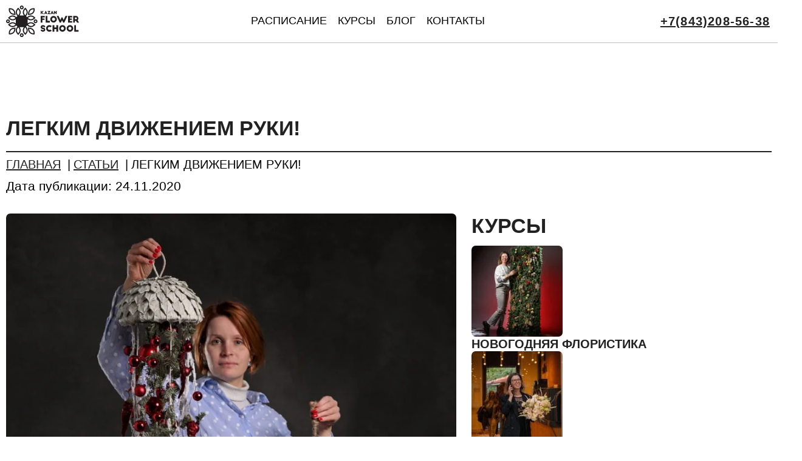

--- FILE ---
content_type: text/html; charset=UTF-8
request_url: https://kazanflowerschool.ru/blog/legkim-dvizheniem-ruki
body_size: 28605
content:
<!DOCTYPE html><html lang="ru-RU" ><head><script data-no-optimize="1">var litespeed_docref=sessionStorage.getItem("litespeed_docref");litespeed_docref&&(Object.defineProperty(document,"referrer",{get:function(){return litespeed_docref}}),sessionStorage.removeItem("litespeed_docref"));</script> <meta charset="UTF-8"><meta name="viewport" content="width=device-width, initial-scale=1.0"><title>Легким движением руки! - Kazan Flower School</title><meta name="dc.title" content="Легким движением руки! - Kazan Flower School"><meta name="dc.description" content="Легким движением руки осенняя композиция превращается… В элегантную зимнюю!  Композиция создана нашим преподавателем @ksi_florist "><meta name="dc.relation" content="https://kazanflowerschool.ru/blog/legkim-dvizheniem-ruki"><meta name="dc.source" content="https://kazanflowerschool.ru"><meta name="dc.language" content="ru_RU"><meta name="description" content="Легким движением руки осенняя композиция превращается… В элегантную зимнюю!  Композиция создана нашим преподавателем @ksi_florist "><meta name="robots" content="index, follow, max-snippet:-1, max-image-preview:large, max-video-preview:-1"><link rel="canonical" href="https://kazanflowerschool.ru/blog/legkim-dvizheniem-ruki"><meta property="og:url" content="https://kazanflowerschool.ru/blog/legkim-dvizheniem-ruki"><meta property="og:site_name" content="Kazan Flower School"><meta property="og:locale" content="ru_RU"><meta property="og:type" content="article"><meta property="article:author" content="https://www.facebook.com/kazanflowerschool"><meta property="article:publisher" content="https://www.facebook.com/kazanflowerschool"><meta property="og:title" content="Легким движением руки! - Kazan Flower School"><meta property="og:description" content="Легким движением руки осенняя композиция превращается… В элегантную зимнюю!  Композиция создана нашим преподавателем @ksi_florist "><meta property="og:image" content="https://kazanflowerschool.ru/wp-content/uploads/2021/09/logo-bg.jpeg"><meta property="og:image:secure_url" content="https://kazanflowerschool.ru/wp-content/uploads/2021/09/logo-bg.jpeg"><meta property="og:image:width" content="795"><meta property="og:image:height" content="200"><link rel='dns-prefetch' href='//salebot.pro' /><link rel='dns-prefetch' href='//www.googletagmanager.com' /><link rel='dns-prefetch' href='//www.google-analytics.com' /><link rel='dns-prefetch' href='//kazanflowerschool.bitrix24.ru' /><link rel='dns-prefetch' href='//vk.com' /><link rel='dns-prefetch' href='//connect.facebook.net' /><link rel='dns-prefetch' href='//cdn.bitrix24.ru' /><link rel='dns-prefetch' href='//www.facebook.com' /><link rel='dns-prefetch' href='//bitrix.info' /><link rel='dns-prefetch' href='//bitrix2.cdnvideo.ru' /> <script type="application/ld+json">{"@context":"https:\/\/schema.org","name":"Breadcrumb","@type":"BreadcrumbList","itemListElement":[{"@type":"ListItem","position":1,"item":{"@type":"WebPage","id":"https:\/\/kazanflowerschool.ru\/blog#webpage","url":"https:\/\/kazanflowerschool.ru\/blog","name":"\u0421\u0442\u0430\u0442\u044c\u0438"}},{"@type":"ListItem","position":2,"item":{"@type":"WebPage","id":"https:\/\/kazanflowerschool.ru\/blog\/legkim-dvizheniem-ruki#webpage","url":"https:\/\/kazanflowerschool.ru\/blog\/legkim-dvizheniem-ruki","name":"\u041b\u0435\u0433\u043a\u0438\u043c \u0434\u0432\u0438\u0436\u0435\u043d\u0438\u0435\u043c \u0440\u0443\u043a\u0438!"}}]}</script> <style id='wp-img-auto-sizes-contain-inline-css' type='text/css'>img:is([sizes=auto i],[sizes^="auto," i]){contain-intrinsic-size:3000px 1500px}
/*# sourceURL=wp-img-auto-sizes-contain-inline-css */</style><style id="litespeed-ccss">html{line-height:1.15;-ms-text-size-adjust:100%;-webkit-text-size-adjust:100%}body,h1,h2,h4{margin:0}figure,header,nav,section{display:block}figure{margin:1em 40px}a{background-color:transparent;-webkit-text-decoration-skip:objects}img{border-style:none}svg:not(:root){overflow:hidden}::-webkit-file-upload-button{-webkit-appearance:button;font:inherit}html{box-sizing:border-box}body{font-size:16px;color:rgba(64,64,64,1)}*,:after,:before{box-sizing:inherit}.ct-section-inner-wrap{margin-left:auto;margin-right:auto;height:100%}.oxy-header-wrapper{position:relative}.oxy-header-row{width:100%;display:block}.oxy-header-container{height:100%;margin-left:auto;margin-right:auto;display:flex;flex-wrap:nowrap;justify-content:flex-start;align-items:stretch}.oxy-header-center,.oxy-header-left,.oxy-header-right{display:flex;align-items:center}.oxy-header-left{justify-content:flex-start}.oxy-header-center{flex-grow:1;justify-content:center}.oxy-header-right{justify-content:flex-end}.oxy-menu-toggle{display:none}.oxy-nav-menu-hamburger-wrap{display:flex;align-items:center;justify-content:center}.oxy-nav-menu-hamburger{display:flex;justify-content:space-between;flex-direction:column}.oxy-nav-menu-hamburger-line{border-radius:2px}body .c-columns-gap-m:not(.ct-section){grid-gap:var(--m-space-fallback)}@supports (font-size:clamp(1px,2px,3px)){body .c-columns-gap-m:not(.ct-section){grid-gap:var(--m-space)}}#link-118-4377{text-align:center;display:flex;flex-wrap:nowrap;url-encoded:true}#image-119-4377{width:120px;padding-top:8px;padding-bottom:8px}@media (max-width:767px){#image-119-4377{width:100px;padding-top:5px;padding-bottom:5px}}@media (max-width:479px){#image-119-4377{margin-top:0;width:90px}}#_nav_menu-177-4377 .oxy-nav-menu-hamburger-line{background-color:#222}@media (max-width:767px){#_nav_menu-177-4377 .oxy-menu-toggle{display:initial}}#_nav_menu-177-4377 .oxy-nav-menu-hamburger-wrap{width:32px;height:32px}#_nav_menu-177-4377 .oxy-nav-menu-hamburger{width:32px;height:25px}#_nav_menu-177-4377 .oxy-nav-menu-hamburger-line{height:4px}#_header-104-4377 .oxy-header-container{max-width:95%}#_header-104-4377{sticky-background-color:color(3);sticky-box-shadow:1px 1px 10px rgba(0,0,0,.3);border-bottom-width:1px;border-bottom-style:solid;border-bottom-color:rgba(43,44,40,.3)}@media (max-width:991px){#_header-104-4377{flex-direction:unset;visibility:visible;display:block}}#_header_row-105-4377{background-color:#fff}@media (max-width:767px){#_header_row-105-4377{padding-left:0;padding-right:0}}.oxy-pro-menu-list{display:flex;padding:0;margin:0;align-items:center}.oxy-pro-menu .oxy-pro-menu-list .menu-item{list-style-type:none;display:flex;flex-direction:column;width:100%}.oxy-pro-menu-list>.menu-item{white-space:nowrap}.oxy-pro-menu .oxy-pro-menu-list .menu-item a{text-decoration:none;border-style:solid;border-width:0;border-color:transparent}.oxy-pro-menu .menu-item,.oxy-pro-menu .sub-menu{position:relative}.oxy-pro-menu .menu-item .sub-menu{padding:0;flex-direction:column;white-space:nowrap;display:flex;visibility:hidden;position:absolute;z-index:9999999;top:100%}.oxy-pro-menu .sub-menu .sub-menu{left:100%;top:0}.oxy-pro-menu .sub-menu li.menu-item{flex-direction:column}.oxy-pro-menu-mobile-open-icon,.oxy-pro-menu-mobile-close-icon{display:none;align-items:center}.oxy-pro-menu-mobile-open-icon>svg,.oxy-pro-menu-mobile-close-icon>svg{fill:currentColor}.oxy-pro-menu-mobile-close-icon{position:absolute}.oxy-pro-menu-container>div:first-child{margin:auto}.oxy-pro-menu .menu-item.menu-item-has-children,.oxy-pro-menu .sub-menu .menu-item.menu-item-has-children{flex-direction:row;align-items:center}.oxy-pro-menu .menu-item>a{display:inline-flex;align-items:center;justify-content:center}.oxy-pro-menu-container .menu-item a{width:100%;text-align:center}.oxy-pro-menu-container:not(.oxy-pro-menu-open-container):not(.oxy-pro-menu-off-canvas-container) ul:not(.sub-menu)>li>.sub-menu{top:100%;left:0}.oxy-pro-menu-container:not(.oxy-pro-menu-open-container):not(.oxy-pro-menu-off-canvas-container) .sub-menu .sub-menu{top:0;left:100%}.oxy-pro-menu-list .menu-item a{border-color:transparent}#main-menu .oxy-pro-menu-list .menu-item,#main-menu .oxy-pro-menu-list .menu-item a{text-transform:uppercase;font-size:2rem}#main-menu .oxy-pro-menu-list .menu-item a{padding-left:8px;padding-right:10px;padding-bottom:10px;padding-top:10px}#main-menu .oxy-pro-menu-list .menu-item a{border-bottom-width:2px}#main-menu .oxy-pro-menu-container:not(.oxy-pro-menu-open-container):not(.oxy-pro-menu-off-canvas-container) .sub-menu .menu-item a{background-color:#fff}@media (max-width:991px){#main-menu .oxy-pro-menu-mobile-open-icon{display:inline-flex}#main-menu .oxy-pro-menu-container{visibility:hidden;position:fixed}}@media (max-width:991px){#main-menu .oxy-pro-menu-mobile-open-icon svg{width:48px;height:48px}#main-menu .oxy-pro-menu-mobile-open-icon{padding-top:9px;padding-right:9px;padding-bottom:9px;padding-left:9px}#main-menu .oxy-pro-menu-mobile-close-icon{top:20px;left:87%}#main-menu{margin-left:auto}}@media (max-width:767px){#main-menu .oxy-pro-menu-mobile-open-icon svg{width:40px;height:40px}#main-menu .oxy-pro-menu-mobile-open-icon{margin-top:0;margin-bottom:0;padding-top:6px;padding-right:6px;padding-bottom:6px;padding-left:6px}#main-menu{margin-left:auto}}@media (max-width:479px){#main-menu .oxy-pro-menu-mobile-open-icon svg{width:35px;height:35px}#main-menu .oxy-pro-menu-mobile-open-icon{padding-top:6px;padding-right:6px;padding-bottom:6px;padding-left:6px;font-size:0px}#main-menu .oxy-pro-menu-mobile-close-icon{font-size:0px}#main-menu{padding-right:0}}#div_block-5-8486{width:100%}#div_block-137-8486{margin-bottom:0;margin-right:0;margin-left:0;width:100%;margin-top:0;padding-right:0}#div_block-6-8486{width:100%}#div_block-27-8486{flex-direction:row;display:flex;margin-bottom:5px}#headline-3-8486{width:100%;padding-bottom:18px;border-bottom-color:#222;border-bottom-width:2px;border-bottom-style:solid}#headline-87-8486{font-size:20px;color:#222}#link-93-8486{width:20%;height:100%;margin-right:10px;url-encoded:true}#image-111-8486{width:100%;margin-bottom:0;margin-right:0}#image-31-8486{width:auto;margin-right:3px}#shortcode-10-8486{margin-bottom:8px;margin-top:8px;margin-left:0;font-size:20px;line-height:0;min-height:48px;display:flex;align-items:center;text-transform:uppercase}@media (max-width:767px){#shortcode-10-8486{font-size:15px;min-height:40px}}#widget-59-8486{paramsBase64:auto}#_dynamic_list-26-8486{flex-direction:column;display:flex}.ct-section{width:100%;background-size:cover;background-repeat:repeat}.ct-section>.ct-section-inner-wrap{display:flex;flex-direction:column;align-items:flex-start}.ct-div-block{display:flex;flex-wrap:nowrap;flex-direction:column;align-items:flex-start}.ct-link{display:flex;flex-wrap:wrap;text-align:center;text-decoration:none;flex-direction:column;align-items:center;justify-content:center}.ct-image{max-width:100%}.ct-span{display:inline-block;text-decoration:inherit}.ct-widget{width:100%}.oxy-dynamic-list{width:100%}.oxy-pro-menu{menu_dropdown_animation:fade-up}.oxy-pro-menu .oxy-pro-menu-list .menu-item a{padding-top:px;padding-left:px;padding-right:px;padding-bottom:px}.oxy-pro-menu .oxy-pro-menu-list>.menu-item{margin-top:px;margin-left:px;margin-right:px;margin-bottom:px}.oxy-pro-menu .oxy-pro-menu-container:not(.oxy-pro-menu-open-container):not(.oxy-pro-menu-off-canvas-container) .sub-menu{box-shadow:px px px px}.oxy-pro-menu .oxy-pro-menu-container:not(.oxy-pro-menu-open-container):not(.oxy-pro-menu-off-canvas-container) .sub-menu .menu-item a{padding-top:px;padding-left:px;padding-right:px;padding-bottom:px}.oxy-pro-menu .oxy-pro-menu-mobile-open-icon svg{width:30px;height:30px}.oxy-pro-menu .oxy-pro-menu-mobile-open-icon{padding-top:15px;padding-right:15px;padding-bottom:15px;padding-left:15px}.oxy-pro-menu .oxy-pro-menu-mobile-close-icon{top:20px;left:20px}.oxy-pro-menu .oxy-pro-menu-mobile-close-icon svg{width:24px;height:24px}.oxy-pro-menu .oxy-pro-menu-container:not(.oxy-pro-menu-open-container):not(.oxy-pro-menu-off-canvas-container) .oxy-pro-menu-list{flex-direction:row}.oxy-pro-menu .oxy-pro-menu-container .menu-item a{text-align:left;justify-content:flex-start}.ct-section-inner-wrap,.oxy-header-container{max-width:1280px}body{font-family:Arial,Helvetica,sans-serif}body{line-height:1.49;font-size:clamp(1.4rem,calc(1.6rem + ((1vw - .36rem)*1.087)),2rem);font-weight:400;color:#222}.oxy-nav-menu-hamburger-line{background-color:#222}h1,h2,h4{font-family:Arial,Helvetica,sans-serif;font-size:clamp(3rem,calc(3rem + ((1vw - .36rem)*1.087)),4rem);font-weight:400;line-height:1.2;color:#222}h2,h4{font-size:clamp(2.4rem,calc(2.4rem + ((1vw - .36rem)*1.087)),3.4rem);font-weight:400;line-height:1.2;color:#222}h4{font-size:clamp(2rem,calc(2rem + ((1vw - .36rem)*1.087)),3rem);font-weight:400;line-height:1.2;color:#222}h4{font-size:clamp(1.8rem,calc(1.8rem + ((1vw - .36rem)*1.087)),2.8rem);font-weight:400;line-height:1.2;color:#222}a{color:#222;text-decoration:}.ct-link{text-decoration:none}.ct-section-inner-wrap{padding-top:clamp(8rem,calc(8rem + ((1vw - .32rem)*11.4583)),12rem);padding-right:1.6rem;padding-bottom:clamp(8rem,calc(8rem + ((1vw - .32rem)*11.4583)),12rem);padding-left:1.6rem}.oxy-header-container{padding-right:1.6rem;padding-left:1.6rem}.c-columns-gap-m{grid-gap:clamp(12px,3.5vmin,30px)}.zphone{font-family:Arial,Helvetica,sans-serif;font-size:20px;font-weight:600;letter-spacing:1.2px;margin-left:3px;margin-right:3px;color:#222;padding-bottom:10px;padding-top:10px;url_encoded:true}@media (max-width:991px){.zphone{visibility:hidden}.zphone:not(.ct-section):not(.oxy-easy-posts){display:none;flex-direction:unset}}@media (max-width:767px){.zphone{font-size:17px;letter-spacing:0px;padding-top:0;padding-bottom:0;padding-right:0;padding-left:0;margin-left:0;margin-right:0}}@media (max-width:479px){.zphone{font-size:16px}}.owl-spacing--m{selector-locked:true}html{font-size:62.5%}.owl-spacing--m:not(.ct-section)>*+*{margin-top:1vmax}h1{letter-spacing:0px;text-transform:uppercase}h2{letter-spacing:0px;text-transform:uppercase}h4{letter-spacing:0px;text-transform:uppercase}img{height:auto}figure{margin:1em 0}.blog_div figure{margin:1em 0}.c-columns-3-2{display:grid!important;grid-template-columns:3fr 2fr;width:100%}@media only screen and (max-width:767px){.c-columns-m-1{grid-template-columns:1fr}}.c-grid-1 *:nth-child(1){grid-area:1/1/span 2/span 2}.c-grid-1 *:nth-child(2){grid-area:1/3}.c-grid-1 *:nth-child(3){grid-area:2/3}@media only screen and (max-width:768px){.c-grid-1 *:nth-child(1){grid-area:1/1/2/3}.c-grid-1 *:nth-child(2){grid-area:2/1}.c-grid-1 *:nth-child(3){grid-area:2/2}}.c-grid-2 *:nth-child(1){grid-area:1/1/2/4}.c-grid-2 *:nth-child(2){grid-area:1/4/2/6}.c-grid-2 *:nth-child(3){grid-area:2/1/3/3}.c-grid-2 *:nth-child(4){grid-area:2/3/3/6}:root{--h1-fallback:2.8rem;--h1:clamp(2.03rem,1.61rem - -2.07vw,3.42rem);--h2-fallback:2.3rem;--h2:clamp(1.8rem,1.49rem - -1.56vw,2.85rem);--h3-fallback:2rem;--h3:clamp(1.6rem,1.37rem - -1.15vw,2.38rem);--h4-fallback:1.6rem;--h4:clamp(1.42rem,1.26rem - -.82vw,1.98rem);--h5-fallback:1.35rem;--h5:clamp(1.27rem,1.15rem - -.57vw,1.65rem);--h6-fallback:1.2rem;--h6:clamp(1.13rem,1.05rem - -.37vw,1.38rem);--s-text-fallback:.7rem;--s-text:clamp(.63rem,.57rem - -.28vw,.81rem);--m-text-fallback:.8rem;--m-text:clamp(.75rem,.68rem - -.33vw,.98rem);--l-text-fallback:.95rem;--l-text:clamp(.9rem,.82rem - -.4vw,1.17rem);--xl-text-fallback:1.2rem;--xl-text:clamp(1.08rem,.98rem - -.48vw,1.4rem)}:root{--xs-space-fallback:1vmin;--xs-space:clamp(4px,1vmin,10px);--s-space-fallback:2vmin;--s-space:clamp(8px,2vmin,20px);--m-space-fallback:3.5vmin;--m-space:clamp(12px,3.5vmin,30px);--l-space-fallback:5vmin;--l-space:clamp(20px,5vmin,50px);--xl-space-fallback:7vmin;--xl-space:clamp(32px,7vmin,80px);--xxl-space-fallback:12vmin;--xxl-space:clamp(52px,12vmin,130px)}#menu-item-11379{flex-direction:unset;display:none}#menu-item-11378{flex-direction:unset;display:none}@media (max-width:1280px){#menu-item-1175{flex-direction:unset;display:none}}@media (max-width:991px){#menu-item-1175{flex-direction:unset;display:block}}@media (max-width:1280px){#menu-item-1176{flex-direction:unset;display:none}}@media (max-width:991px){#menu-item-1176{flex-direction:unset;display:block}}@media (max-width:991px){#menu-item-11378{flex-direction:unset;display:block;margin-top:50px}}@media (max-width:991px){#menu-item-11379{background-color:#43d854;border-radius:10px;display:inline;justify-content:center;align-content:center;flex-direction:unset;align-items:flex-start}}@media (max-width:991px){#menu-item-11379>a{text-transform:none;width:auto;padding-top:5px;padding-bottom:5px;padding-left:5px;padding-right:5px;margin-top:0;margin-bottom:0;color:color(3);border-bottom-width:0;border-bottom-style:none;margin-left:auto;margin-right:auto;text-transform:none!important;padding:5px!important}}@media (max-width:991px){#menu-item-11378>a{width:auto}}@media (max-width:767px){.oxy-header-container{padding-left:0;padding-right:0}}.ajde_evcal_calendar{width:100%;text-align:left;white-space:normal;position:relative;color:gray;padding-bottom:10px}.ajde_evcal_calendar>*{margin:0;padding:0;box-sizing:border-box}.ajde_evcal_calendar .calendar_header p.evo_month_title{font-weight:700}.ajde_evcal_calendar .calendar_header p,.ajde_evcal_calendar .calendar_header p.evo_month_title{font-family:roboto,'arial narrow'}.evo_cal_above span{font-family:'open sans',arial}.evolbclose{font-family:'open sans',arial}.ajde_evcal_calendar .calendar_header{min-height:37px;padding:0;margin:5px 0 15px;position:relative;-webkit-box-sizing:border-box;-moz-box-sizing:border-box;box-sizing:border-box}.ajde_evcal_calendar #evcal_prev{margin-left:15px}.ajde_evcal_calendar #evcal_next{margin-left:7px}.ajde_evcal_calendar .calendar_header p{height:36px;line-height:36px;margin:0!important;font-size:36px;font-weight:400;float:left;color:#ababab;text-transform:uppercase;padding-top:1px;padding-bottom:0;width:auto}.ajde_evcal_calendar .calendar_header .evcal_arrows{text-align:center;float:left;height:35px;width:35px;display:block;border:1px solid #e2e2e2;border-radius:50%;color:#e2e2e2;position:relative}.ajde_evcal_calendar .calendar_header .evcal_arrows:before{content:"";border:solid #e2e2e2;border-width:0 2px 2px 0;display:block;padding:4px;position:relative;margin:11px;transform:rotate(135deg) translate(-2px,-2px);height:1px;width:1px;box-sizing:border-box}.evo_widget .ajde_evcal_calendar .calendar_header .evcal_arrows:before{margin:6px;padding:2px}.evo_widget .ajde_evcal_calendar .evcal_arrows.evcal_btn_prev:before{transform:rotate(135deg) translate(-1px,-1px)}.ajde_evcal_calendar .calendar_header .evcal_arrows.evcal_btn_next:before{transform:rotate(-45deg) translate(-1px,-1px)}.ajde_evcal_calendar .calendar_header p.evo_arrows{float:left}.evo_cal_above span{margin-bottom:5px}.evo_cal_above span{opacity:.4;background-color:#adadad;color:#fff;font-size:12px;text-transform:uppercase;display:inline-block;padding:0 10px;border-radius:4px;margin-right:4px;min-height:25px;line-height:25px}#eventon_loadbar{height:5px;width:100%;border-radius:10px;margin:10px 0;background-color:#efefef;display:none;position:relative;overflow:hidden}@keyframes fontbulger{0%{left:0;margin-left:-50px}100%{left:100%;margin-left:-50px}}#eventon_loadbar:before{content:"";width:100px;height:100%;display:block;background-color:#f5b87a;position:absolute;left:0;animation-name:fontbulger;animation-duration:.7s;animation-iteration-count:infinite;animation-direction:alternate;animation-timing-function:ease-in-out;animation-fill-mode:none;animation-delay:0s}.eventon_events_list a{text-decoration:none;box-shadow:none;-webkit-box-shadow:none}.ajde_evcal_calendar .clear{clear:both;height:0;margin:0;padding:0;display:block}#evcal_widget .ajde_evcal_calendar .calendar_header{padding-bottom:5px;min-height:inherit}#evcal_widget .ajde_evcal_calendar .calendar_header p{font-size:18px;height:auto}#evcal_widget .ajde_evcal_calendar #evcal_prev{margin-right:8px}#evcal_widget .ajde_evcal_calendar #evcal_next{margin-left:8px}#evcal_widget #evcal_head .evcal_arrows{margin-top:0;height:20px;width:20px;position:relative;line-height:100%}#evcal_widget #evcal_head .evcal_arrows:before{transform:rotate(135deg) translate(-1px,11px) scale(.7)}#evcal_widget #evcal_head #evcal_prev{margin-right:2px}#evcal_widget #evcal_head #evcal_next{margin-left:2px}#evcal_widget #evcal_head{min-height:auto;padding-bottom:0;margin-bottom:10px}#evcal_widget #evcal_cur{line-height:100%;height:auto}.evolbclose{position:absolute;top:0;right:0;z-index:90001;margin:-14px -14px 0 0;color:#666;background-color:#000;border-radius:50%;padding:5px;height:28px;width:28px;text-align:center;line-height:90%;font-size:28px;font-weight:300;box-sizing:content-box;-moz-box-sizing:content-box}.evolbclose{text-indent:-9999px}.evolbclose:before,.evolbclose:after{position:absolute;left:18px;top:9px;content:' ';height:50%;width:2px;background-color:#666}.evolbclose:before{transform:rotate(45deg)}.evolbclose:after{transform:rotate(-45deg)}.evo_lightbox{overflow-x:hidden;overflow-y:auto;background-color:rgba(210,210,210,.92);position:fixed;top:0;right:0;bottom:0;left:0;z-index:950000;padding-right:17px;padding-left:17px}.evo_content_in{display:table;height:100%;width:100%}.evo_content_inin{display:table-cell;vertical-align:middle;position:relative;width:600px;margin:40px auto}.evo_lightbox_content{width:100%;margin:60px auto;max-width:650px;position:relative}.evo_lightbox .evo_lightbox_body{background-color:transparent;border-radius:5px;overflow:hidden}.evo_lightbox.eventcard .evo_lightbox_body,.evo_lightbox .evo_lightbox_body{background-color:#fff;border-radius:12px;overflow:hidden;box-shadow:0px 0px 30px 0 #0000002e}@media all and (min-width:569px) and (max-width:768px){.evo_lightbox{position:fixed}}.evo_lightbox{opacity:0;visibility:hidden}.evo_lightbox_content{-webkit-transform:translateY(20%);-moz-transform:translateY(20%);-ms-transform:translateY(20%);transform:translateY(20%);opacity:0}.evo_elms{position:absolute;top:0;z-index:48392749832}.evo_elms .evo_tooltip_box{background-color:#3a4652;color:#fff;padding:10px 12px;font-size:12px;font-style:normal;border-radius:10px 10px 10px 0;box-shadow:0px 0px 10px 0px #0000004a;position:relative;opacity:0;display:inline-block;transform:translateY(5px);max-width:200px}.evo_elms .evo_tooltip_box:before{content:"";display:inline-block;width:0;height:0;border-style:solid;border-width:12px 12px 0 0;border-color:#3a4652 transparent transparent;position:absolute;bottom:0;left:0;margin-bottom:-12px}@media (max-width:480px){.ajde_evcal_calendar .calendar_header p{font-size:24px}.evo_lightbox{padding-right:0;padding-left:0}.evo_lightbox_content{width:90%;max-width:400px}}@media only screen and (max-device-width:480px){.ajde_evcal_calendar .calendar_header p{font-size:26px}}.ajde_evcal_calendar .calendar_header p,.ajde_evcal_calendar .calendar_header p.evo_month_title{font-family:roboto,'arial narrow'}.evo_cal_above span{font-family:'open sans','arial narrow'}.ajde_evcal_calendar #evcal_head.calendar_header #evcal_cur{color:#c6c6c6}.evo_lightbox.eventcard .evo_lightbox_body{background-color:#fdfdfd}.evo_lightboxes .evolbclose{background-color:#000}.evo_lightboxes .evolbclose:before,.evo_lightboxes .evolbclose:after{background-color:#666}.evo_cal_above span{color:#fff;background-color:#adadad}.evo_cal_above span.evo-gototoday-btn{color:#fff;background-color:#adadad}.ajde_evcal_calendar .calendar_header .evcal_arrows{color:#e2e2e2;border-color:#e2e2e2;background-color:#fff}.ajde_evcal_calendar .calendar_header .evcal_arrows:before{border-color:#e2e2e2}#eventon_loadbar{background-color:#efefef}#eventon_loadbar:before{background-color:#f5b87a}unslider.css</style><link rel="preload" data-asynced="1" data-optimized="2" as="style" onload="this.onload=null;this.rel='stylesheet'" href="https://kazanflowerschool.ru/wp-content/litespeed/css/181dc8ba77fcad9da9ddd6dff220589a.css?ver=b93bd" /><script data-optimized="1" type="litespeed/javascript" data-src="https://kazanflowerschool.ru/wp-content/plugins/litespeed-cache/assets/js/css_async.min.js"></script><link rel="preload" as="image" href="https://kazanflowerschool.ru/wp-content/uploads/2018/01/kfs_logo.svg"><link rel="preload" as="image" href="https://kazanflowerschool.ru/wp-content/uploads/2020/11/211112020-12-820x1024.jpg.webp"><style id='wp-block-image-inline-css' type='text/css'>.wp-block-image>a,.wp-block-image>figure>a{display:inline-block}.wp-block-image img{box-sizing:border-box;height:auto;max-width:100%;vertical-align:bottom}@media not (prefers-reduced-motion){.wp-block-image img.hide{visibility:hidden}.wp-block-image img.show{animation:show-content-image .4s}}.wp-block-image[style*=border-radius] img,.wp-block-image[style*=border-radius]>a{border-radius:inherit}.wp-block-image.has-custom-border img{box-sizing:border-box}.wp-block-image.aligncenter{text-align:center}.wp-block-image.alignfull>a,.wp-block-image.alignwide>a{width:100%}.wp-block-image.alignfull img,.wp-block-image.alignwide img{height:auto;width:100%}.wp-block-image .aligncenter,.wp-block-image .alignleft,.wp-block-image .alignright,.wp-block-image.aligncenter,.wp-block-image.alignleft,.wp-block-image.alignright{display:table}.wp-block-image .aligncenter>figcaption,.wp-block-image .alignleft>figcaption,.wp-block-image .alignright>figcaption,.wp-block-image.aligncenter>figcaption,.wp-block-image.alignleft>figcaption,.wp-block-image.alignright>figcaption{caption-side:bottom;display:table-caption}.wp-block-image .alignleft{float:left;margin:.5em 1em .5em 0}.wp-block-image .alignright{float:right;margin:.5em 0 .5em 1em}.wp-block-image .aligncenter{margin-left:auto;margin-right:auto}.wp-block-image :where(figcaption){margin-bottom:1em;margin-top:.5em}.wp-block-image.is-style-circle-mask img{border-radius:9999px}@supports ((-webkit-mask-image:none) or (mask-image:none)) or (-webkit-mask-image:none){.wp-block-image.is-style-circle-mask img{border-radius:0;-webkit-mask-image:url('data:image/svg+xml;utf8,<svg viewBox="0 0 100 100" xmlns="http://www.w3.org/2000/svg"><circle cx="50" cy="50" r="50"/></svg>');mask-image:url('data:image/svg+xml;utf8,<svg viewBox="0 0 100 100" xmlns="http://www.w3.org/2000/svg"><circle cx="50" cy="50" r="50"/></svg>');mask-mode:alpha;-webkit-mask-position:center;mask-position:center;-webkit-mask-repeat:no-repeat;mask-repeat:no-repeat;-webkit-mask-size:contain;mask-size:contain}}:root :where(.wp-block-image.is-style-rounded img,.wp-block-image .is-style-rounded img){border-radius:9999px}.wp-block-image figure{margin:0}.wp-lightbox-container{display:flex;flex-direction:column;position:relative}.wp-lightbox-container img{cursor:zoom-in}.wp-lightbox-container img:hover+button{opacity:1}.wp-lightbox-container button{align-items:center;backdrop-filter:blur(16px) saturate(180%);background-color:#5a5a5a40;border:none;border-radius:4px;cursor:zoom-in;display:flex;height:20px;justify-content:center;opacity:0;padding:0;position:absolute;right:16px;text-align:center;top:16px;width:20px;z-index:100}@media not (prefers-reduced-motion){.wp-lightbox-container button{transition:opacity .2s ease}}.wp-lightbox-container button:focus-visible{outline:3px auto #5a5a5a40;outline:3px auto -webkit-focus-ring-color;outline-offset:3px}.wp-lightbox-container button:hover{cursor:pointer;opacity:1}.wp-lightbox-container button:focus{opacity:1}.wp-lightbox-container button:focus,.wp-lightbox-container button:hover,.wp-lightbox-container button:not(:hover):not(:active):not(.has-background){background-color:#5a5a5a40;border:none}.wp-lightbox-overlay{box-sizing:border-box;cursor:zoom-out;height:100vh;left:0;overflow:hidden;position:fixed;top:0;visibility:hidden;width:100%;z-index:100000}.wp-lightbox-overlay .close-button{align-items:center;cursor:pointer;display:flex;justify-content:center;min-height:40px;min-width:40px;padding:0;position:absolute;right:calc(env(safe-area-inset-right) + 16px);top:calc(env(safe-area-inset-top) + 16px);z-index:5000000}.wp-lightbox-overlay .close-button:focus,.wp-lightbox-overlay .close-button:hover,.wp-lightbox-overlay .close-button:not(:hover):not(:active):not(.has-background){background:none;border:none}.wp-lightbox-overlay .lightbox-image-container{height:var(--wp--lightbox-container-height);left:50%;overflow:hidden;position:absolute;top:50%;transform:translate(-50%,-50%);transform-origin:top left;width:var(--wp--lightbox-container-width);z-index:9999999999}.wp-lightbox-overlay .wp-block-image{align-items:center;box-sizing:border-box;display:flex;height:100%;justify-content:center;margin:0;position:relative;transform-origin:0 0;width:100%;z-index:3000000}.wp-lightbox-overlay .wp-block-image img{height:var(--wp--lightbox-image-height);min-height:var(--wp--lightbox-image-height);min-width:var(--wp--lightbox-image-width);width:var(--wp--lightbox-image-width)}.wp-lightbox-overlay .wp-block-image figcaption{display:none}.wp-lightbox-overlay button{background:none;border:none}.wp-lightbox-overlay .scrim{background-color:#fff;height:100%;opacity:.9;position:absolute;width:100%;z-index:2000000}.wp-lightbox-overlay.active{visibility:visible}@media not (prefers-reduced-motion){.wp-lightbox-overlay.active{animation:turn-on-visibility .25s both}.wp-lightbox-overlay.active img{animation:turn-on-visibility .35s both}.wp-lightbox-overlay.show-closing-animation:not(.active){animation:turn-off-visibility .35s both}.wp-lightbox-overlay.show-closing-animation:not(.active) img{animation:turn-off-visibility .25s both}.wp-lightbox-overlay.zoom.active{animation:none;opacity:1;visibility:visible}.wp-lightbox-overlay.zoom.active .lightbox-image-container{animation:lightbox-zoom-in .4s}.wp-lightbox-overlay.zoom.active .lightbox-image-container img{animation:none}.wp-lightbox-overlay.zoom.active .scrim{animation:turn-on-visibility .4s forwards}.wp-lightbox-overlay.zoom.show-closing-animation:not(.active){animation:none}.wp-lightbox-overlay.zoom.show-closing-animation:not(.active) .lightbox-image-container{animation:lightbox-zoom-out .4s}.wp-lightbox-overlay.zoom.show-closing-animation:not(.active) .lightbox-image-container img{animation:none}.wp-lightbox-overlay.zoom.show-closing-animation:not(.active) .scrim{animation:turn-off-visibility .4s forwards}}@keyframes show-content-image{0%{visibility:hidden}99%{visibility:hidden}to{visibility:visible}}@keyframes turn-on-visibility{0%{opacity:0}to{opacity:1}}@keyframes turn-off-visibility{0%{opacity:1;visibility:visible}99%{opacity:0;visibility:visible}to{opacity:0;visibility:hidden}}@keyframes lightbox-zoom-in{0%{transform:translate(calc((-100vw + var(--wp--lightbox-scrollbar-width))/2 + var(--wp--lightbox-initial-left-position)),calc(-50vh + var(--wp--lightbox-initial-top-position))) scale(var(--wp--lightbox-scale))}to{transform:translate(-50%,-50%) scale(1)}}@keyframes lightbox-zoom-out{0%{transform:translate(-50%,-50%) scale(1);visibility:visible}99%{visibility:visible}to{transform:translate(calc((-100vw + var(--wp--lightbox-scrollbar-width))/2 + var(--wp--lightbox-initial-left-position)),calc(-50vh + var(--wp--lightbox-initial-top-position))) scale(var(--wp--lightbox-scale));visibility:hidden}}
/*# sourceURL=https://kazanflowerschool.ru/wp-includes/blocks/image/style.min.css */</style><style id='wp-block-paragraph-inline-css' type='text/css'>.is-small-text{font-size:.875em}.is-regular-text{font-size:1em}.is-large-text{font-size:2.25em}.is-larger-text{font-size:3em}.has-drop-cap:not(:focus):first-letter{float:left;font-size:8.4em;font-style:normal;font-weight:100;line-height:.68;margin:.05em .1em 0 0;text-transform:uppercase}body.rtl .has-drop-cap:not(:focus):first-letter{float:none;margin-left:.1em}p.has-drop-cap.has-background{overflow:hidden}:root :where(p.has-background){padding:1.25em 2.375em}:where(p.has-text-color:not(.has-link-color)) a{color:inherit}p.has-text-align-left[style*="writing-mode:vertical-lr"],p.has-text-align-right[style*="writing-mode:vertical-rl"]{rotate:180deg}
/*# sourceURL=https://kazanflowerschool.ru/wp-includes/blocks/paragraph/style.min.css */</style><style id='global-styles-inline-css' type='text/css'>:root{--wp--preset--aspect-ratio--square: 1;--wp--preset--aspect-ratio--4-3: 4/3;--wp--preset--aspect-ratio--3-4: 3/4;--wp--preset--aspect-ratio--3-2: 3/2;--wp--preset--aspect-ratio--2-3: 2/3;--wp--preset--aspect-ratio--16-9: 16/9;--wp--preset--aspect-ratio--9-16: 9/16;--wp--preset--color--black: #000000;--wp--preset--color--cyan-bluish-gray: #abb8c3;--wp--preset--color--white: #ffffff;--wp--preset--color--pale-pink: #f78da7;--wp--preset--color--vivid-red: #cf2e2e;--wp--preset--color--luminous-vivid-orange: #ff6900;--wp--preset--color--luminous-vivid-amber: #fcb900;--wp--preset--color--light-green-cyan: #7bdcb5;--wp--preset--color--vivid-green-cyan: #00d084;--wp--preset--color--pale-cyan-blue: #8ed1fc;--wp--preset--color--vivid-cyan-blue: #0693e3;--wp--preset--color--vivid-purple: #9b51e0;--wp--preset--gradient--vivid-cyan-blue-to-vivid-purple: linear-gradient(135deg,rgb(6,147,227) 0%,rgb(155,81,224) 100%);--wp--preset--gradient--light-green-cyan-to-vivid-green-cyan: linear-gradient(135deg,rgb(122,220,180) 0%,rgb(0,208,130) 100%);--wp--preset--gradient--luminous-vivid-amber-to-luminous-vivid-orange: linear-gradient(135deg,rgb(252,185,0) 0%,rgb(255,105,0) 100%);--wp--preset--gradient--luminous-vivid-orange-to-vivid-red: linear-gradient(135deg,rgb(255,105,0) 0%,rgb(207,46,46) 100%);--wp--preset--gradient--very-light-gray-to-cyan-bluish-gray: linear-gradient(135deg,rgb(238,238,238) 0%,rgb(169,184,195) 100%);--wp--preset--gradient--cool-to-warm-spectrum: linear-gradient(135deg,rgb(74,234,220) 0%,rgb(151,120,209) 20%,rgb(207,42,186) 40%,rgb(238,44,130) 60%,rgb(251,105,98) 80%,rgb(254,248,76) 100%);--wp--preset--gradient--blush-light-purple: linear-gradient(135deg,rgb(255,206,236) 0%,rgb(152,150,240) 100%);--wp--preset--gradient--blush-bordeaux: linear-gradient(135deg,rgb(254,205,165) 0%,rgb(254,45,45) 50%,rgb(107,0,62) 100%);--wp--preset--gradient--luminous-dusk: linear-gradient(135deg,rgb(255,203,112) 0%,rgb(199,81,192) 50%,rgb(65,88,208) 100%);--wp--preset--gradient--pale-ocean: linear-gradient(135deg,rgb(255,245,203) 0%,rgb(182,227,212) 50%,rgb(51,167,181) 100%);--wp--preset--gradient--electric-grass: linear-gradient(135deg,rgb(202,248,128) 0%,rgb(113,206,126) 100%);--wp--preset--gradient--midnight: linear-gradient(135deg,rgb(2,3,129) 0%,rgb(40,116,252) 100%);--wp--preset--font-size--small: 13px;--wp--preset--font-size--medium: 20px;--wp--preset--font-size--large: 36px;--wp--preset--font-size--x-large: 42px;--wp--preset--spacing--20: 0.44rem;--wp--preset--spacing--30: 0.67rem;--wp--preset--spacing--40: 1rem;--wp--preset--spacing--50: 1.5rem;--wp--preset--spacing--60: 2.25rem;--wp--preset--spacing--70: 3.38rem;--wp--preset--spacing--80: 5.06rem;--wp--preset--shadow--natural: 6px 6px 9px rgba(0, 0, 0, 0.2);--wp--preset--shadow--deep: 12px 12px 50px rgba(0, 0, 0, 0.4);--wp--preset--shadow--sharp: 6px 6px 0px rgba(0, 0, 0, 0.2);--wp--preset--shadow--outlined: 6px 6px 0px -3px rgb(255, 255, 255), 6px 6px rgb(0, 0, 0);--wp--preset--shadow--crisp: 6px 6px 0px rgb(0, 0, 0);}:where(.is-layout-flex){gap: 0.5em;}:where(.is-layout-grid){gap: 0.5em;}body .is-layout-flex{display: flex;}.is-layout-flex{flex-wrap: wrap;align-items: center;}.is-layout-flex > :is(*, div){margin: 0;}body .is-layout-grid{display: grid;}.is-layout-grid > :is(*, div){margin: 0;}:where(.wp-block-columns.is-layout-flex){gap: 2em;}:where(.wp-block-columns.is-layout-grid){gap: 2em;}:where(.wp-block-post-template.is-layout-flex){gap: 1.25em;}:where(.wp-block-post-template.is-layout-grid){gap: 1.25em;}.has-black-color{color: var(--wp--preset--color--black) !important;}.has-cyan-bluish-gray-color{color: var(--wp--preset--color--cyan-bluish-gray) !important;}.has-white-color{color: var(--wp--preset--color--white) !important;}.has-pale-pink-color{color: var(--wp--preset--color--pale-pink) !important;}.has-vivid-red-color{color: var(--wp--preset--color--vivid-red) !important;}.has-luminous-vivid-orange-color{color: var(--wp--preset--color--luminous-vivid-orange) !important;}.has-luminous-vivid-amber-color{color: var(--wp--preset--color--luminous-vivid-amber) !important;}.has-light-green-cyan-color{color: var(--wp--preset--color--light-green-cyan) !important;}.has-vivid-green-cyan-color{color: var(--wp--preset--color--vivid-green-cyan) !important;}.has-pale-cyan-blue-color{color: var(--wp--preset--color--pale-cyan-blue) !important;}.has-vivid-cyan-blue-color{color: var(--wp--preset--color--vivid-cyan-blue) !important;}.has-vivid-purple-color{color: var(--wp--preset--color--vivid-purple) !important;}.has-black-background-color{background-color: var(--wp--preset--color--black) !important;}.has-cyan-bluish-gray-background-color{background-color: var(--wp--preset--color--cyan-bluish-gray) !important;}.has-white-background-color{background-color: var(--wp--preset--color--white) !important;}.has-pale-pink-background-color{background-color: var(--wp--preset--color--pale-pink) !important;}.has-vivid-red-background-color{background-color: var(--wp--preset--color--vivid-red) !important;}.has-luminous-vivid-orange-background-color{background-color: var(--wp--preset--color--luminous-vivid-orange) !important;}.has-luminous-vivid-amber-background-color{background-color: var(--wp--preset--color--luminous-vivid-amber) !important;}.has-light-green-cyan-background-color{background-color: var(--wp--preset--color--light-green-cyan) !important;}.has-vivid-green-cyan-background-color{background-color: var(--wp--preset--color--vivid-green-cyan) !important;}.has-pale-cyan-blue-background-color{background-color: var(--wp--preset--color--pale-cyan-blue) !important;}.has-vivid-cyan-blue-background-color{background-color: var(--wp--preset--color--vivid-cyan-blue) !important;}.has-vivid-purple-background-color{background-color: var(--wp--preset--color--vivid-purple) !important;}.has-black-border-color{border-color: var(--wp--preset--color--black) !important;}.has-cyan-bluish-gray-border-color{border-color: var(--wp--preset--color--cyan-bluish-gray) !important;}.has-white-border-color{border-color: var(--wp--preset--color--white) !important;}.has-pale-pink-border-color{border-color: var(--wp--preset--color--pale-pink) !important;}.has-vivid-red-border-color{border-color: var(--wp--preset--color--vivid-red) !important;}.has-luminous-vivid-orange-border-color{border-color: var(--wp--preset--color--luminous-vivid-orange) !important;}.has-luminous-vivid-amber-border-color{border-color: var(--wp--preset--color--luminous-vivid-amber) !important;}.has-light-green-cyan-border-color{border-color: var(--wp--preset--color--light-green-cyan) !important;}.has-vivid-green-cyan-border-color{border-color: var(--wp--preset--color--vivid-green-cyan) !important;}.has-pale-cyan-blue-border-color{border-color: var(--wp--preset--color--pale-cyan-blue) !important;}.has-vivid-cyan-blue-border-color{border-color: var(--wp--preset--color--vivid-cyan-blue) !important;}.has-vivid-purple-border-color{border-color: var(--wp--preset--color--vivid-purple) !important;}.has-vivid-cyan-blue-to-vivid-purple-gradient-background{background: var(--wp--preset--gradient--vivid-cyan-blue-to-vivid-purple) !important;}.has-light-green-cyan-to-vivid-green-cyan-gradient-background{background: var(--wp--preset--gradient--light-green-cyan-to-vivid-green-cyan) !important;}.has-luminous-vivid-amber-to-luminous-vivid-orange-gradient-background{background: var(--wp--preset--gradient--luminous-vivid-amber-to-luminous-vivid-orange) !important;}.has-luminous-vivid-orange-to-vivid-red-gradient-background{background: var(--wp--preset--gradient--luminous-vivid-orange-to-vivid-red) !important;}.has-very-light-gray-to-cyan-bluish-gray-gradient-background{background: var(--wp--preset--gradient--very-light-gray-to-cyan-bluish-gray) !important;}.has-cool-to-warm-spectrum-gradient-background{background: var(--wp--preset--gradient--cool-to-warm-spectrum) !important;}.has-blush-light-purple-gradient-background{background: var(--wp--preset--gradient--blush-light-purple) !important;}.has-blush-bordeaux-gradient-background{background: var(--wp--preset--gradient--blush-bordeaux) !important;}.has-luminous-dusk-gradient-background{background: var(--wp--preset--gradient--luminous-dusk) !important;}.has-pale-ocean-gradient-background{background: var(--wp--preset--gradient--pale-ocean) !important;}.has-electric-grass-gradient-background{background: var(--wp--preset--gradient--electric-grass) !important;}.has-midnight-gradient-background{background: var(--wp--preset--gradient--midnight) !important;}.has-small-font-size{font-size: var(--wp--preset--font-size--small) !important;}.has-medium-font-size{font-size: var(--wp--preset--font-size--medium) !important;}.has-large-font-size{font-size: var(--wp--preset--font-size--large) !important;}.has-x-large-font-size{font-size: var(--wp--preset--font-size--x-large) !important;}
/*# sourceURL=global-styles-inline-css */</style><style id='classic-theme-styles-inline-css' type='text/css'>/*! This file is auto-generated */
.wp-block-button__link{color:#fff;background-color:#32373c;border-radius:9999px;box-shadow:none;text-decoration:none;padding:calc(.667em + 2px) calc(1.333em + 2px);font-size:1.125em}.wp-block-file__button{background:#32373c;color:#fff;text-decoration:none}
/*# sourceURL=/wp-includes/css/classic-themes.min.css */</style> <script type="litespeed/javascript" data-src="https://kazanflowerschool.ru/wp-content/plugins/my-custom-functionality-master/assets/js/infinite-scroll.pkgd.min.js" id="infinite-scroll-js-js"></script> <script type="litespeed/javascript" data-src="https://kazanflowerschool.ru/wp-includes/js/jquery/jquery.min.js" id="jquery-core-js"></script> <script type="litespeed/javascript" data-src="https://salebot.pro/js/salebot_tilda.js?ver=1768205589" id="salebot-form-js"></script> <script type="litespeed/javascript" data-src="https://kazanflowerschool.ru/wp-content/plugins/oxy-ninja/public/js/splide/splide.min.js" id="splide-js"></script> <link rel="https://api.w.org/" href="https://kazanflowerschool.ru/wp-json/" /><link rel="alternate" title="JSON" type="application/json" href="https://kazanflowerschool.ru/wp-json/wp/v2/blog/13886" /><style>.oxygen-oxy-ou_countdown-oucd_timezone .select2-container--default .select2-selection--single .select2-selection__rendered{color: #fff!important;}</style><meta name="generator" content="EventON 4.0.6" /><style>.breadcrumb {list-style:none;margin:0;padding-inline-start:0;}.breadcrumb li {margin:0;display:inline-block;position:relative;}.breadcrumb li::after{content:' | ';margin-left:5px;margin-right:5px;}.breadcrumb li:last-child::after{display:none}</style><link rel="icon" href="https://kazanflowerschool.ru/wp-content/uploads/2019/02/kfs_logo_znak_b.svg" sizes="32x32" /><link rel="icon" href="https://kazanflowerschool.ru/wp-content/uploads/2019/02/kfs_logo_znak_b.svg" sizes="192x192" /><link rel="apple-touch-icon" href="https://kazanflowerschool.ru/wp-content/uploads/2019/02/kfs_logo_znak_b.svg" /><meta name="msapplication-TileImage" content="https://kazanflowerschool.ru/wp-content/uploads/2019/02/kfs_logo_znak_b.svg" /><meta name="B-verify" content="f53a5e51c4afbfc06c2850285a2f51172d46a8cd" /><meta name="google-site-verification" content="fwilkv5sHVZjk6GJiB54wx7-6gf9VhziZVzyz9Cr1mQ" /><meta name="msvalidate.01" content="C8937D55BCB95F53FA5AD3481BAE3FC6" /><meta name="yandex-verification" content="fecf6a610c0d1e39" /><meta name="p:domain_verify" content="3f1ee0208d485a27f997f5854a726e59" /><meta name="zen-verification" content="Y0M8P8Hvwq13Z8bEGxBtgdykpm7uOWFTlimckgd4RqtRgsrmjeRv7HNa4oF1YaFB" />
 <script type="litespeed/javascript">(function(w,d,s,l,i){w[l]=w[l]||[];w[l].push({'gtm.start':new Date().getTime(),event:'gtm.js'});var f=d.getElementsByTagName(s)[0],j=d.createElement(s),dl=l!='dataLayer'?'&l='+l:'';j.async=!0;j.src='https://gtm.kazanflowerschool.ru/gtm.js?id='+i+dl;f.parentNode.insertBefore(j,f)})(window,document,'script','dataLayer','GTM-KKT286X')</script> </head><body class="wp-singular blog-template-default single single-blog postid-13886 wp-theme-oxygen-is-not-a-theme  wp-embed-responsive oxygen-body" ><noscript><iframe data-lazyloaded="1" src="about:blank" data-litespeed-src="https://gtm.kazanflowerschool.ru/ns.html?id=GTM-KKT286X"
height="0" width="0" style="display:none;visibility:hidden"></iframe></noscript><header id="_header-104-4377" class="oxy-header-wrapper oxy-sticky-header oxy-overlay-header oxy-header" ><div id="_header_row-105-4377" class="oxy-header-row" ><div class="oxy-header-container"><div id="_header_left-106-4377" class="oxy-header-left" ><a id="link-118-4377" class="ct-link" href="/" target="_self"  ><img id="image-119-4377" alt="Школа флористики Kazan Flower School" src="https://kazanflowerschool.ru/wp-content/uploads/2018/01/kfs_logo.svg" class="ct-image" srcset="https://kazanflowerschool.ru/wp-content/uploads//2018/01/kfs_logo.svg 150w, https://kazanflowerschool.ru/wp-content/uploads//2018/01/kfs_logo.svg 300w, https://kazanflowerschool.ru/wp-content/uploads//2018/01/kfs_logo.svg 100w" sizes="(max-width: 300px) 100vw, 300px" width="120" height="60" fetchpriority="high" decoding="sync"/></a></div><div id="_header_center-107-4377" class="oxy-header-center" ><div id="main-menu" class="oxy-pro-menu  " ><div class="oxy-pro-menu-mobile-open-icon  oxy-pro-menu-off-canvas-trigger oxy-pro-menu-off-canvas-right" data-off-canvas-alignment="right"><svg id="main-menu-open-icon"><use xlink:href="#FontAwesomeicon-bars"></use></svg></div><div class="oxy-pro-menu-container  oxy-pro-menu-dropdown-links-visible-on-mobile oxy-pro-menu-dropdown-links-toggle oxy-pro-menu-show-dropdown" data-aos-duration="400"data-oxy-pro-menu-dropdown-animation="fade-up"
data-oxy-pro-menu-dropdown-animation-duration="0.4"
data-entire-parent-toggles-dropdown="true"
data-oxy-pro-menu-dropdown-animation-duration="0.4"
data-oxy-pro-menu-dropdown-links-on-mobile="toggle"><div class="menu-glavnoe-menyu-container"><ul id="menu-glavnoe-menyu" class="oxy-pro-menu-list"><li id="menu-item-6490" class="menu-item menu-item-type-custom menu-item-object-custom menu-item-6490"><a href="/events">Расписание</a></li><li id="menu-item-6427" class="menu-item menu-item-type-custom menu-item-object-custom menu-item-has-children menu-item-6427"><a href="/courses">Курсы</a><ul class="sub-menu"><li id="menu-item-11180" class="menu-item menu-item-type-taxonomy menu-item-object-course_category menu-item-has-children menu-item-11180"><a href="https://kazanflowerschool.ru/courses/offline">Очные курсы флористики</a><ul class="sub-menu"><li id="menu-item-17104" class="menu-item menu-item-type-post_type menu-item-object-courses menu-item-17104"><a href="https://kazanflowerschool.ru/courses/bazovyj-kurs">Профессия флорист</a></li><li id="menu-item-16238" class="menu-item menu-item-type-post_type menu-item-object-courses menu-item-16238"><a href="https://kazanflowerschool.ru/courses/florist-profi-buket-i-kompozicii">Флорист Профи &#8211; букеты и композиции</a></li></ul></li><li id="menu-item-11179" class="menu_online menu-item menu-item-type-taxonomy menu-item-object-course_category menu-item-has-children menu-item-11179"><a href="https://kazanflowerschool.ru/courses/online">Онлайн курсы флористики</a><ul class="sub-menu"><li id="menu-item-20409" class="menu-item menu-item-type-custom menu-item-object-custom menu-item-20409"><a href="https://kazanflowerschool.online/suhocvety2024">Сухоцветная флористика</a></li><li id="menu-item-16414" class="menu-item menu-item-type-custom menu-item-object-custom menu-item-16414"><a target="_blank" href="https://online.kazanflowerschool.ru">Профессия флорист &#8211; онлайн</a></li><li id="menu-item-17765" class="menu-item menu-item-type-custom menu-item-object-custom menu-item-17765"><a href="https://edu.kazanflowerschool.ru/profi">Флорист профи: букеты и композиции online</a></li><li id="menu-item-17642" class="menu-item menu-item-type-post_type menu-item-object-courses menu-item-17642"><a href="https://kazanflowerschool.ru/courses/upakovka-buketov-2">Упаковка букетов 2.0</a></li></ul></li></ul></li><li id="menu-item-6006" class="menu-item menu-item-type-custom menu-item-object-custom menu-item-6006"><a href="/blog" title="Статьи о флористике">Блог</a></li><li id="menu-item-1175" class="sm-hidden menu-item menu-item-type-custom menu-item-object-custom menu-item-1175"><a href="/teachers">Преподаватели</a></li><li id="menu-item-1176" class="sm-hidden menu-item menu-item-type-custom menu-item-object-custom menu-item-1176"><a href="/testimonials">Отзывы</a></li><li id="menu-item-373" class="menu-item menu-item-type-post_type menu-item-object-page menu-item-373"><a href="https://kazanflowerschool.ru/kontakty">Контакты</a></li><li id="menu-item-11378" class="menu-item menu-item-type-custom menu-item-object-custom menu-item-11378"><a href="tel:88432085638">+7(843)208-56-38</a></li></ul></div><div class="oxy-pro-menu-mobile-close-icon"><svg id="svg-main-menu"><use xlink:href="#FontAwesomeicon-close"></use></svg></div></div></div> <script type="litespeed/javascript">jQuery('#main-menu .oxy-pro-menu-show-dropdown .menu-item-has-children > a','body').each(function(){jQuery(this).append('<div class="oxy-pro-menu-dropdown-icon-click-area"><svg class="oxy-pro-menu-dropdown-icon"><use xlink:href="#FontAwesomeicon-chevron-down"></use></svg></div>')});jQuery('#main-menu .oxy-pro-menu-show-dropdown .menu-item:not(.menu-item-has-children) > a','body').each(function(){jQuery(this).append('<div class="oxy-pro-menu-dropdown-icon-click-area"></div>')})</script></div><div id="_header_right-108-4377" class="oxy-header-right" ><a id="text_block-288-10909" class="ct-link-text zphone" href="tel:78432085638" target="_self"  >+7(843)208-56-38</a></div></div></div></header> <script type="litespeed/javascript">jQuery(document).ready(function(){var selector="#_header-104-4377",scrollval=parseInt("300");if(!scrollval||scrollval<1){jQuery("body").css("margin-top",jQuery(selector).outerHeight());jQuery(selector).addClass("oxy-sticky-header-active")}else{var scrollTopOld=0;jQuery(window).scroll(function(){if(!jQuery('body').hasClass('oxy-nav-menu-prevent-overflow')){if(jQuery(this).scrollTop()>scrollval){if(!jQuery(selector).hasClass("oxy-sticky-header-active")){if(jQuery(selector).css('position')!='absolute'){jQuery("body").css("margin-top",jQuery(selector).outerHeight())}
jQuery(selector).addClass("oxy-sticky-header-active").addClass("oxy-sticky-header-fade-in")}}else{jQuery(selector).removeClass("oxy-sticky-header-fade-in").removeClass("oxy-sticky-header-active");if(jQuery(selector).css('position')!='absolute'){jQuery("body").css("margin-top","")}}
scrollTopOld=jQuery(this).scrollTop()}})}})</script><section id="section-2-8486" class=" ct-section" ><div class="ct-section-inner-wrap"><h1 id="headline-3-8486" class="ct-headline"><span id="span-11-8486" class="ct-span" >Легким движением руки!</span></h1><div id="nestable_shortcode-226-8486" class="ct-nestable-shortcode" ><nav  aria-label="breadcrumb"><ol class="breadcrumb"><li class="breadcrumb-item"><a href="https://kazanflowerschool.ru"><span>Главная</span></a></li><li class="breadcrumb-item"><a href="https://kazanflowerschool.ru/blog"><span>Статьи</span></a></li><li class="breadcrumb-item active" aria-current="page"><span>Легким движением руки!</span></li></ol></nav></div><div id="text_block-224-8486" class="ct-text-block margin-bottom--m" >Дата публикации: <span id="span-225-8486" class="ct-span" >24.11.2020</span></div><div id="div_block-223-8486" class="ct-div-block c-columns-3-2 c-columns-gap-m c-columns-m-1" ><div id="div_block-5-8486" class="ct-div-block blog_div owl-spacing--m" ><figure id="div_block-137-8486" class="ct-div-block" ><img id="image-111-8486" alt="Зимняя композиция подвесная" src="https://kazanflowerschool.ru/wp-content/uploads/2020/11/211112020-12-820x1024.jpg.webp" class="ct-image c-rounded" fetchpriority="high" decoding="sync"/><div id="text_block-182-8486" class="ct-text-block" ><span id="span-184-8486" class="ct-span" >Зимняя композиция подвесная</span></div></figure><div id="text_block-8-8486" class="ct-text-block" ><span id="span-9-8486" class="ct-span oxy-stock-content-styles" ><figure class="wp-block-image size-large"><img data-lazyloaded="1" src="[data-uri]" loading="lazy" decoding="async" width="819" height="1024" data-src="https://kazanflowerschool.ru/wp-content/uploads/2020/11/instapic-110878-819x1024.jpg.webp" alt="Осенняя композиция" class="wp-image-13890" data-srcset="https://kazanflowerschool.ru/wp-content/uploads/2020/11/instapic-110878-819x1024.jpg.webp 819w, https://kazanflowerschool.ru/wp-content/uploads/2020/11/instapic-110878-240x300.jpg.webp 240w, https://kazanflowerschool.ru/wp-content/uploads/2020/11/instapic-110878-768x960.jpg.webp 768w, https://kazanflowerschool.ru/wp-content/uploads/2020/11/instapic-110878-600x750.jpg.webp 600w, https://kazanflowerschool.ru/wp-content/uploads/2020/11/instapic-110878.jpg.webp 864w" data-sizes="auto, (max-width: 819px) 100vw, 819px" /></figure><p>Легким движением руки осенняя композиция превращается… В элегантную зимнюю! </p><p>Композиция создана нашим преподавателем @ksi_florist </p><figure class="wp-block-image size-large"><img data-lazyloaded="1" src="[data-uri]" loading="lazy" decoding="async" width="819" height="1024" data-src="https://kazanflowerschool.ru/wp-content/uploads/2020/11/211112020-13-819x1024.jpg.webp" alt="Зимняя композиция подвесная" class="wp-image-13889" data-srcset="https://kazanflowerschool.ru/wp-content/uploads/2020/11/211112020-13-819x1024.jpg.webp 819w, https://kazanflowerschool.ru/wp-content/uploads/2020/11/211112020-13-240x300.jpg.webp 240w, https://kazanflowerschool.ru/wp-content/uploads/2020/11/211112020-13-768x960.jpg.webp 768w, https://kazanflowerschool.ru/wp-content/uploads/2020/11/211112020-13-1228x1536.jpg.webp 1228w, https://kazanflowerschool.ru/wp-content/uploads/2020/11/211112020-13-600x750.jpg.webp 600w, https://kazanflowerschool.ru/wp-content/uploads/2020/11/211112020-13.jpg.webp 1602w" data-sizes="auto, (max-width: 819px) 100vw, 819px" /></figure>
</span></div><div id="div_block-113-8486" class="ct-div-block c-columns-2 c-columns-m-1" ><div id="div_block-114-8486" class="ct-div-block" ><div id="code_block-116-8486" class="ct-code-block c-text-m" ><< <a href="https://kazanflowerschool.ru/blog/kak-zakrepit-vetochki-kiparisa-i-nobilisa-v-bukete-tehnika-tejpirovaniya" rel="prev">Как закрепить веточки кипариса и нобилиса в букете? Техника тейпирования</a></div></div><div id="div_block-117-8486" class="ct-div-block" ><div id="code_block-166-8486" class="ct-code-block c-text-m" ><a href="https://kazanflowerschool.ru/blog/5-fishek-pri-rabote-s-gippeastrumom-amarillis" rel="next">5 фишек при работе с гиппеаструмом (амариллис)</a> >></div></div></div><div id="div_block-248-8486" class="ct-div-block c-columns-2 c-columns-m-1" ><div id="div_block-249-8486" class="ct-div-block" ><div id="code_block-250-8486" class="ct-code-block text--s" ><< <a href="https://kazanflowerschool.ru/blog/kak-zakrepit-vetochki-kiparisa-i-nobilisa-v-bukete-tehnika-tejpirovaniya" rel="prev">Как закрепить веточки кипариса и нобилиса в букете? Техника тейпирования</a></div></div><div id="div_block-251-8486" class="ct-div-block" ><div id="code_block-252-8486" class="ct-code-block text--s" ><a href="https://kazanflowerschool.ru/blog/5-fishek-pri-rabote-s-gippeastrumom-amarillis" rel="next">5 фишек при работе с гиппеаструмом (амариллис)</a> >></div></div></div><div id="text_block-203-8486" class="ct-text-block" >Понравилось? Поделись!</div><div id="shortcode-206-8486" class="ct-shortcode" ><div class="shariff"><ul class="shariff-buttons theme-default orientation-horizontal buttonsize-medium"><li class="shariff-button facebook shariff-nocustomcolor" style="background-color:#4273c8"><a href="https://www.facebook.com/sharer/sharer.php?u=https%3A%2F%2Fkazanflowerschool.ru%2Fblog%2Flegkim-dvizheniem-ruki" title="Поделиться на Facebook" aria-label="Поделиться на Facebook" role="button" rel="nofollow" class="shariff-link" style="; background-color:#3b5998; color:#fff" target="_blank"><span class="shariff-icon" style=""><svg width="32px" height="20px" xmlns="http://www.w3.org/2000/svg" viewBox="0 0 18 32"><path fill="#3b5998" d="M17.1 0.2v4.7h-2.8q-1.5 0-2.1 0.6t-0.5 1.9v3.4h5.2l-0.7 5.3h-4.5v13.6h-5.5v-13.6h-4.5v-5.3h4.5v-3.9q0-3.3 1.9-5.2t5-1.8q2.6 0 4.1 0.2z"/></svg></span><span class="shariff-text">поделиться</span>&nbsp;</a></li><li class="shariff-button vk shariff-nocustomcolor" style="background-color:#4273c8"><a href="https://vk.com/share.php?url=https%3A%2F%2Fkazanflowerschool.ru%2Fblog%2Flegkim-dvizheniem-ruki" title="Поделиться на ВКонтакте" aria-label="Поделиться на ВКонтакте" role="button" rel="noopener nofollow" class="shariff-link" style="; background-color:#527498; color:#fff" target="_blank"><span class="shariff-icon" style=""><svg width="32px" height="20px" xmlns="http://www.w3.org/2000/svg" viewBox="0 0 34 32"><path fill="#527498" d="M34.2 9.3q0.4 1.1-2.7 5.3-0.4 0.6-1.2 1.5-1.4 1.8-1.6 2.3-0.3 0.7 0.3 1.4 0.3 0.4 1.4 1.5h0l0.1 0.1q2.5 2.3 3.4 3.9 0.1 0.1 0.1 0.2t0.1 0.5 0 0.6-0.4 0.5-1.1 0.2l-4.6 0.1q-0.4 0.1-1-0.1t-0.9-0.4l-0.4-0.2q-0.5-0.4-1.2-1.1t-1.2-1.4-1.1-1-1-0.3q-0.1 0-0.1 0.1t-0.3 0.3-0.4 0.5-0.3 0.9-0.1 1.4q0 0.3-0.1 0.5t-0.1 0.3l-0.1 0.1q-0.3 0.3-0.9 0.4h-2.1q-1.3 0.1-2.6-0.3t-2.3-0.9-1.8-1.2-1.3-1l-0.4-0.4q-0.2-0.2-0.5-0.5t-1.3-1.6-1.9-2.7-2.2-3.8-2.3-4.9q-0.1-0.3-0.1-0.5t0.1-0.3l0.1-0.1q0.3-0.3 1-0.3l4.9 0q0.2 0 0.4 0.1t0.3 0.2l0.1 0.1q0.3 0.2 0.4 0.6 0.4 0.9 0.8 1.8t0.7 1.5l0.3 0.5q0.5 1.1 1 1.9t0.9 1.2 0.7 0.7 0.6 0.3 0.5-0.1q0 0 0.1-0.1t0.2-0.4 0.2-0.8 0.2-1.4 0-2.2q0-0.7-0.2-1.3t-0.2-0.8l-0.1-0.2q-0.4-0.6-1.5-0.8-0.2 0 0.1-0.4 0.3-0.3 0.7-0.5 0.9-0.5 4.3-0.4 1.5 0 2.4 0.2 0.4 0.1 0.6 0.2t0.4 0.4 0.2 0.6 0.1 0.8 0 1 0 1.3 0 1.5q0 0.2 0 0.8t0 0.9 0.1 0.7 0.2 0.7 0.4 0.4q0.1 0 0.3 0.1t0.5-0.2 0.7-0.6 0.9-1.2 1.2-1.9q1.1-1.9 1.9-4 0.1-0.2 0.2-0.3t0.2-0.2l0.1-0.1 0.1 0t0.2-0.1 0.4 0l5.1 0q0.7-0.1 1.1 0t0.6 0.3z"/></svg></span><span class="shariff-text">поделиться</span>&nbsp;</a></li><li class="shariff-button odnoklassniki shariff-nocustomcolor" style="background-color:#f3a752"><a href="https://connect.ok.ru/offer?url=https%3A%2F%2Fkazanflowerschool.ru%2Fblog%2Flegkim-dvizheniem-ruki&title=%D0%9B%D0%B5%D0%B3%D0%BA%D0%B8%D0%BC%20%D0%B4%D0%B2%D0%B8%D0%B6%D0%B5%D0%BD%D0%B8%D0%B5%D0%BC%20%D1%80%D1%83%D0%BA%D0%B8%21" title="Поделиться на Odnoklassniki" aria-label="Поделиться на Odnoklassniki" role="button" rel="noopener nofollow" class="shariff-link" style="; background-color:#ee8208; color:#fff" target="_blank"><span class="shariff-icon" style=""><svg xmlns="http://www.w3.org/2000/svg" width="14" height="20" viewBox="0 0 14 20"><path fill="#ee8208"  d="M7.1 10.1q-2.1 0-3.6-1.5t-1.5-3.6q0-2.1 1.5-3.6t3.6-1.5 3.6 1.5 1.5 3.6q0 2.1-1.5 3.6t-3.6 1.5zM7.1 2.6q-1 0-1.8 0.7t-0.7 1.8q0 1 0.7 1.8t1.8 0.7 1.8-0.7 0.7-1.8q0-1-0.7-1.8t-1.8-0.7zM13 10.7q0.1 0.3 0.2 0.6t0 0.5-0.3 0.4-0.5 0.4-0.7 0.5q-1.3 0.8-3.5 1l0.8 0.8 3 3q0.3 0.3 0.3 0.8t-0.3 0.8l-0.1 0.1q-0.3 0.3-0.8 0.3t-0.8-0.3q-0.7-0.8-3-3l-3 3q-0.3 0.3-0.8 0.3t-0.8-0.3l-0.1-0.1q-0.3-0.3-0.3-0.8t0.3-0.8l3.8-3.8q-2.3-0.2-3.5-1-0.4-0.3-0.7-0.5t-0.5-0.4-0.3-0.4 0-0.5 0.2-0.6q0.1-0.2 0.3-0.4t0.5-0.2 0.6 0 0.7 0.4q0.1 0 0.2 0.1t0.5 0.3 0.8 0.3 1 0.3 1.3 0.1q1 0 1.9-0.3t1.3-0.6l0.4-0.3q0.4-0.3 0.7-0.4t0.6 0 0.5 0.2 0.3 0.4z"/></svg></span><span class="shariff-text">поделиться</span>&nbsp;</a></li><li class="shariff-button pinterest shariff-nocustomcolor" style="background-color:#e70f18"><a href="https://www.pinterest.com/pin/create/link/?url=https%3A%2F%2Fkazanflowerschool.ru%2Fblog%2Flegkim-dvizheniem-ruki&media=https%3A%2F%2Fkazanflowerschool.ru%2Fwp-content%2Fuploads%2F2020%2F11%2F211112020-12.jpg&description=%D0%9B%D0%B5%D0%B3%D0%BA%D0%B8%D0%BC%20%D0%B4%D0%B2%D0%B8%D0%B6%D0%B5%D0%BD%D0%B8%D0%B5%D0%BC%20%D1%80%D1%83%D0%BA%D0%B8%21" title="Поделиться на Pinterest" aria-label="Поделиться на Pinterest" role="button" rel="noopener nofollow" class="shariff-link" style="; background-color:#cb2027; color:#fff" target="_blank"><span class="shariff-icon" style=""><svg width="32px" height="20px" xmlns="http://www.w3.org/2000/svg" viewBox="0 0 27 32"><path fill="#cb2027" d="M27.4 16q0 3.7-1.8 6.9t-5 5-6.9 1.9q-2 0-3.9-0.6 1.1-1.7 1.4-2.9 0.2-0.6 1-3.8 0.4 0.7 1.3 1.2t2 0.5q2.1 0 3.8-1.2t2.7-3.4 0.9-4.8q0-2-1.1-3.8t-3.1-2.9-4.5-1.2q-1.9 0-3.5 0.5t-2.8 1.4-2 2-1.2 2.3-0.4 2.4q0 1.9 0.7 3.3t2.1 2q0.5 0.2 0.7-0.4 0-0.1 0.1-0.5t0.2-0.5q0.1-0.4-0.2-0.8-0.9-1.1-0.9-2.7 0-2.7 1.9-4.6t4.9-2q2.7 0 4.2 1.5t1.5 3.8q0 3-1.2 5.2t-3.1 2.1q-1.1 0-1.7-0.8t-0.4-1.9q0.1-0.6 0.5-1.7t0.5-1.8 0.2-1.4q0-0.9-0.5-1.5t-1.4-0.6q-1.1 0-1.9 1t-0.8 2.6q0 1.3 0.4 2.2l-1.8 7.5q-0.3 1.2-0.2 3.2-3.7-1.6-6-5t-2.3-7.6q0-3.7 1.9-6.9t5-5 6.9-1.9 6.9 1.9 5 5 1.8 6.9z"/></svg></span><span class="shariff-text">save</span>&nbsp;</a></li><li class="shariff-button telegram shariff-nocustomcolor" style="background-color:#4084A6"><a href="https://telegram.me/share/url?url=https%3A%2F%2Fkazanflowerschool.ru%2Fblog%2Flegkim-dvizheniem-ruki&text=%D0%9B%D0%B5%D0%B3%D0%BA%D0%B8%D0%BC%20%D0%B4%D0%B2%D0%B8%D0%B6%D0%B5%D0%BD%D0%B8%D0%B5%D0%BC%20%D1%80%D1%83%D0%BA%D0%B8%21" title="Поделиться на Telegram" aria-label="Поделиться на Telegram" role="button" rel="noopener nofollow" class="shariff-link" style="; background-color:#0088cc; color:#fff" target="_blank"><span class="shariff-icon" style=""><svg width="32px" height="20px" xmlns="http://www.w3.org/2000/svg" viewBox="0 0 32 32"><path fill="#0088cc" d="M30.8 6.5l-4.5 21.4c-.3 1.5-1.2 1.9-2.5 1.2L16.9 24l-3.3 3.2c-.4.4-.7.7-1.4.7l.5-7L25.5 9.2c.6-.5-.1-.8-.9-.3l-15.8 10L2 16.7c-1.5-.5-1.5-1.5.3-2.2L28.9 4.3c1.3-.5 2.3.3 1.9 2.2z"/></svg></span><span class="shariff-text">поделиться</span>&nbsp;</a></li><li class="shariff-button whatsapp shariff-nocustomcolor" style="background-color:#5cbe4a"><a href="https://api.whatsapp.com/send?text=https%3A%2F%2Fkazanflowerschool.ru%2Fblog%2Flegkim-dvizheniem-ruki%20%D0%9B%D0%B5%D0%B3%D0%BA%D0%B8%D0%BC%20%D0%B4%D0%B2%D0%B8%D0%B6%D0%B5%D0%BD%D0%B8%D0%B5%D0%BC%20%D1%80%D1%83%D0%BA%D0%B8%21" title="Поделиться на Whatsapp" aria-label="Поделиться на Whatsapp" role="button" rel="noopener nofollow" class="shariff-link" style="; background-color:#34af23; color:#fff" target="_blank"><span class="shariff-icon" style=""><svg width="32px" height="20px" xmlns="http://www.w3.org/2000/svg" viewBox="0 0 32 32"><path fill="#34af23" d="M17.6 17.4q0.2 0 1.7 0.8t1.6 0.9q0 0.1 0 0.3 0 0.6-0.3 1.4-0.3 0.7-1.3 1.2t-1.8 0.5q-1 0-3.4-1.1-1.7-0.8-3-2.1t-2.6-3.3q-1.3-1.9-1.3-3.5v-0.1q0.1-1.6 1.3-2.8 0.4-0.4 0.9-0.4 0.1 0 0.3 0t0.3 0q0.3 0 0.5 0.1t0.3 0.5q0.1 0.4 0.6 1.6t0.4 1.3q0 0.4-0.6 1t-0.6 0.8q0 0.1 0.1 0.3 0.6 1.3 1.8 2.4 1 0.9 2.7 1.8 0.2 0.1 0.4 0.1 0.3 0 1-0.9t0.9-0.9zM14 26.9q2.3 0 4.3-0.9t3.6-2.4 2.4-3.6 0.9-4.3-0.9-4.3-2.4-3.6-3.6-2.4-4.3-0.9-4.3 0.9-3.6 2.4-2.4 3.6-0.9 4.3q0 3.6 2.1 6.6l-1.4 4.2 4.3-1.4q2.8 1.9 6.2 1.9zM14 2.2q2.7 0 5.2 1.1t4.3 2.9 2.9 4.3 1.1 5.2-1.1 5.2-2.9 4.3-4.3 2.9-5.2 1.1q-3.5 0-6.5-1.7l-7.4 2.4 2.4-7.2q-1.9-3.2-1.9-6.9 0-2.7 1.1-5.2t2.9-4.3 4.3-2.9 5.2-1.1z"/></svg></span><span class="shariff-text">поделиться</span>&nbsp;</a></li></ul></div></div></div><div id="div_block-6-8486" class="ct-div-block owl-spacing--m" ><h1 id="headline-19-8486" class="ct-headline">Курсы</h1><div id="_dynamic_list-26-8486" class="oxy-dynamic-list"><div id="div_block-27-8486-1" class="ct-div-block" data-id="div_block-27-8486"><a id="link-93-8486-1" class="ct-link c-rounded" href="https://kazanflowerschool.ru/courses/novogodnyaya-floristika" target="_self" data-id="link-93-8486"><img data-lazyloaded="1" src="[data-uri]" width="150" height="150" id="image-31-8486-1" alt="" data-src="https://kazanflowerschool.ru/wp-content/uploads/2025/11/20231030-dsc_3785-150x150.jpg.webp" class="ct-image" data-id="image-31-8486"></a><h4 id="headline-87-8486-1" class="ct-headline" data-id="headline-87-8486"><span id="span-90-8486-1" class="ct-span" data-id="span-90-8486"><a href="https://kazanflowerschool.ru/courses/novogodnyaya-floristika">&#1053;&#1086;&#1074;&#1086;&#1075;&#1086;&#1076;&#1085;&#1103;&#1103; &#1092;&#1083;&#1086;&#1088;&#1080;&#1089;&#1090;&#1080;&#1082;&#1072;</a></span></h4></div><div id="div_block-27-8486-2" class="ct-div-block" data-id="div_block-27-8486"><a id="link-93-8486-2" class="ct-link c-rounded" href="https://kazanflowerschool.ru/courses/florist-mentor" target="_self" data-id="link-93-8486"><img data-lazyloaded="1" src="[data-uri]" id="image-31-8486-2" alt="" data-src="https://kazanflowerschool.ru/wp-content/uploads/2025/05/dsc06742-%E2%80%94-krupnyj-razmer-2-150x150.jpeg" class="ct-image" data-id="image-31-8486"></a><h4 id="headline-87-8486-2" class="ct-headline" data-id="headline-87-8486"><span id="span-90-8486-2" class="ct-span" data-id="span-90-8486"><a href="https://kazanflowerschool.ru/courses/florist-mentor">&#1058;&#1088;&#1077;&#1082;&#1080;&#1085;&#1075; &#1074;&#1086; &#1092;&#1083;&#1086;&#1088;&#1080;&#1089;&#1090;&#1080;&#1082;&#1077; &#1089; &#1051;&#1103;&#1081;&#1089;&#1103;&#1085; &#1040;&#1092;&#1086;&#1085;&#1080;&#1085;&#1086;&#1081;</a></span></h4></div><div id="div_block-27-8486-3" class="ct-div-block" data-id="div_block-27-8486"><a id="link-93-8486-3" class="ct-link c-rounded" href="https://kazanflowerschool.ru/courses/florist-profi-bukety-i-kompoziczii-onlajn" target="_self" data-id="link-93-8486"><img data-lazyloaded="1" src="[data-uri]" width="150" height="150" id="image-31-8486-3" alt="" data-src="https://kazanflowerschool.ru/wp-content/uploads/2023/09/florist-profi-oblozhka--150x150.jpeg.webp" class="ct-image" data-id="image-31-8486"></a><h4 id="headline-87-8486-3" class="ct-headline" data-id="headline-87-8486"><span id="span-90-8486-3" class="ct-span" data-id="span-90-8486"><a href="https://kazanflowerschool.ru/courses/florist-profi-bukety-i-kompoziczii-onlajn">&#1060;&#1083;&#1086;&#1088;&#1080;&#1089;&#1090; &#1087;&#1088;&#1086;&#1092;&#1080; &ndash; &#1041;&#1091;&#1082;&#1077;&#1090;&#1099; &#1080; &#1082;&#1086;&#1084;&#1087;&#1086;&#1079;&#1080;&#1094;&#1080;&#1080; &#1086;&#1085;&#1083;&#1072;&#1081;&#1085;</a></span></h4></div><div id="div_block-27-8486-4" class="ct-div-block" data-id="div_block-27-8486"><a id="link-93-8486-4" class="ct-link c-rounded" href="https://kazanflowerschool.ru/courses/suhoczvetnaya-floristika-2" target="_self" data-id="link-93-8486"><img data-lazyloaded="1" src="[data-uri]" width="150" height="150" id="image-31-8486-4" alt="" data-src="https://kazanflowerschool.ru/wp-content/uploads/2024/01/suhoczvetnaya-floristika-150x150.jpg.webp" class="ct-image" data-id="image-31-8486"></a><h4 id="headline-87-8486-4" class="ct-headline" data-id="headline-87-8486"><span id="span-90-8486-4" class="ct-span" data-id="span-90-8486"><a href="https://kazanflowerschool.ru/courses/suhoczvetnaya-floristika-2">&#1057;&#1091;&#1093;&#1086;&#1094;&#1074;&#1077;&#1090;&#1085;&#1072;&#1103; &#1092;&#1083;&#1086;&#1088;&#1080;&#1089;&#1090;&#1080;&#1082;&#1072;</a></span></h4></div><div id="div_block-27-8486-5" class="ct-div-block" data-id="div_block-27-8486"><a id="link-93-8486-5" class="ct-link c-rounded" href="https://kazanflowerschool.ru/courses/upakovka-buketov-2" target="_self" data-id="link-93-8486"><img data-lazyloaded="1" src="[data-uri]" width="150" height="150" id="image-31-8486-5" alt="" data-src="https://kazanflowerschool.ru/wp-content/uploads/2023/06/upakovka_buketov_23_7-150x150.jpeg.webp" class="ct-image" data-id="image-31-8486"></a><h4 id="headline-87-8486-5" class="ct-headline" data-id="headline-87-8486"><span id="span-90-8486-5" class="ct-span" data-id="span-90-8486"><a href="https://kazanflowerschool.ru/courses/upakovka-buketov-2">&#1059;&#1087;&#1072;&#1082;&#1086;&#1074;&#1082;&#1072; &#1073;&#1091;&#1082;&#1077;&#1090;&#1086;&#1074; 2.0</a></span></h4></div><div id="div_block-27-8486-6" class="ct-div-block" data-id="div_block-27-8486"><a id="link-93-8486-6" class="ct-link c-rounded" href="https://kazanflowerschool.ru/courses/professiya-florist-onlajn" target="_self" data-id="link-93-8486"><img data-lazyloaded="1" src="[data-uri]" width="150" height="150" id="image-31-8486-6" alt="" data-src="https://kazanflowerschool.ru/wp-content/uploads/2021/12/main-bg-150x150.jpg.webp" class="ct-image" data-id="image-31-8486"></a><h4 id="headline-87-8486-6" class="ct-headline" data-id="headline-87-8486"><span id="span-90-8486-6" class="ct-span" data-id="span-90-8486"><a href="https://kazanflowerschool.ru/courses/professiya-florist-onlajn">&#1055;&#1086;&#1083;&#1085;&#1099;&#1081; &#1082;&#1091;&#1088;&#1089; &#1092;&#1083;&#1086;&#1088;&#1080;&#1089;&#1090;&#1080;&#1082;&#1080; &#1054;&#1085;&#1083;&#1072;&#1081;&#1085;</a></span></h4></div></div><div id="widget-59-8486" class="ct-widget" ><div class="widget EvcalWidget_three"><h2 class="widgettitle">Мероприятия</h2><div id='evcal_widget' class='evo_widget'><div id='evcal_calendar_428' class='ajde_evcal_calendar cev color esty_1 ajax_loading_cal' ><div id='evcal_head' class='calendar_header ' ><div class='evo_cal_above'><span class='evo-gototoday-btn' style='display:none' data-mo='1' data-yr='2026' data-dy=''>К текущему месяцу</span></div><div class='evo_cal_above_content'></div><p id='evcal_cur' class='evo_month_title'> январь, 2026</p><p class='evo_arrows right'><span id='evcal_prev' class='evcal_arrows evcal_btn_prev' ></span><span id='evcal_next' class='evcal_arrows evo_arrow_next evcal_btn_next' ></span></p><div class='clear'></div></div><div id='eventon_loadbar_section'><div id='eventon_loadbar'></div></div><div class='evo_ajax_load_events'><span></span><span></span><span></span></div><div id='evcal_list'
class='eventon_events_list '><div class='clear'></div></div><div class='clear'></div><div id='evcal_footer' class='evo_bottom' style='display:none'><div class='evo_cal_data'  data-sc='{"accord":"no","bottom_nav":"no","cal_id":"","cal_init_nonajax":"no","calendar_type":"default","ep_fields":"","etc_override":"no","evc_open":"no","event_count":0,"event_location":"all","event_order":"ASC","event_organizer":"all","event_parts":"no","event_past_future":"future","event_status":"all","event_tag":"all","event_type":"all","event_type_2":"all","event_type_3":"all","event_type_4":"all","event_type_5":"all","event_virtual":"all","eventtop_date_style":0,"eventtop_style":"1","exp_jumper":"no","exp_so":"no","filter_relationship":"AND","filter_show_set_only":"no","filter_type":"default","filters":"yes","fixed_month":"1","fixed_year":"2026","focus_end_date_range":"1769903999","focus_start_date_range":"1767225600","ft_event_priority":"no","hide_arrows":"no","hide_cancels":"no","hide_empty_months":"no","hide_end_time":"no","hide_et_dn":"no","hide_et_extra":"no","hide_et_tags":"no","hide_et_tl":"no","hide_ft":"no","hide_ft_img":"no","hide_month_headers":"no","hide_mult_occur":"no","hide_past":"yes","hide_past_by":"ee","hide_so":"no","ics":"no","jumper":"no","jumper_count":5,"jumper_offset":"0","lang":"L1","layout_changer":"no","livenow_bar":"yes","mapformat":"roadmap","mapiconurl":"","maps_load":"yes","mapscroll":"true","mapzoom":"18","members_only":"no","ml_priority":"no","month_incre":0,"number_of_months":"1","only_ft":"no","pec":"","s":"","search":"","search_all":"no","sep_month":"no","show_et_ft_img":"no","show_limit":"no","show_limit_ajax":"no","show_limit_paged":1,"show_limit_redir":"","show_repeats":"no","show_upcoming":0,"show_year":"no","social_share":"no","sort_by":"sort_date","tile_bg":0,"tile_bg_size":"full","tile_count":2,"tile_height":0,"tile_style":0,"tiles":"no","ux_val":"0","view_switcher":"no","wpml_l1":"","wpml_l2":"","wpml_l3":"","yl_priority":"no","fixed_day":"12","_cver":"4.0.6"}' data-od='{"lang_no_events":"\u041d\u0435\u0442 \u043c\u0435\u0440\u043e\u043f\u0440\u0438\u044f\u0442\u0438\u0439"}'></div><div class='evo_cal_events' data-events=""></div></div></div></div></div></div><div id="div_block-227-8486" class="ct-div-block gap--xs" ><img data-lazyloaded="1" src="[data-uri]" width="600" height="408" id="image-228-8486" alt="Женщина с букетом красных цветов на улице" data-src="https://kazanflowerschool.ru/wp-content/uploads/2025/04/laysan.webp" class="ct-image" data-srcset="https://kazanflowerschool.ru/wp-content/uploads/2025/04/laysan.webp 600w, https://kazanflowerschool.ru/wp-content/uploads/2025/04/laysan-300x204.webp 300w" data-sizes="(max-width: 600px) 100vw, 600px" /><div id="text_block-229-8486" class="ct-text-block" >Бесплатный мини-курс по флористике для начинающих — стартуй за 3 шага!</div><a id="link_button-230-8486" class="ct-link-button width--full btn--action" href="https://click.tgtrack.ru/784652ad2ccc3?post=10094&#038;tag=kfs" target="_blank"  >Смотреть уроки</a></div></div></div></div></section><div tabindex="-1" class="oxy-modal-backdrop  "
style="background-color: rgba(0,0,0,0.5);"
data-trigger="on_exit_intent"                data-trigger-selector=""                data-trigger-time="5"                data-trigger-time-unit="seconds"                data-close-automatically="no"                data-close-after-time="10"                data-close-after-time-unit="seconds"                data-trigger_scroll_amount="35"                data-trigger_scroll_direction="down"	            data-scroll_to_selector=""	            data-time_inactive="60"	            data-time-inactive-unit="seconds"	            data-number_of_clicks="3"	            data-close_on_esc="on"	            data-number_of_page_views="3"                data-close-after-form-submit="no"                data-open-again="show_again_after"                data-open-again-after-days="2"            ><div id="modal-231-8486" class="ct-modal radius" ><div id="div_block-239-8486" class="ct-div-block gap--xs padding--xs" ><img data-lazyloaded="1" src="[data-uri]" width="600" height="408" id="image-240-8486" alt="Женщина с букетом красных цветов на улице" data-src="https://kazanflowerschool.ru/wp-content/uploads/2025/04/laysan.webp" class="ct-image" data-srcset="https://kazanflowerschool.ru/wp-content/uploads/2025/04/laysan.webp 600w, https://kazanflowerschool.ru/wp-content/uploads/2025/04/laysan-300x204.webp 300w" data-sizes="(max-width: 600px) 100vw, 600px" /><div id="text_block-241-8486" class="ct-text-block" >Бесплатный мини-курс по флористике для начинающих — стартуй за 3 шага!</div><a id="link_button-242-8486" class="ct-link-button width--full btn--action" href="https://click.tgtrack.ru/784652ad2ccc3?post=10094&#038;tag=kfs" target="_blank"  >Смотреть уроки</a></div><div id="fancy_icon-247-8486" class="ct-fancy-icon oxy-close-modal" ><svg id="svg-fancy_icon-247-8486"><use xlink:href="#Lineariconsicon-cross-circle"></use></svg></div></div></div><div tabindex="-1" class="oxy-modal-backdrop  "
style="background-color: rgba(0,0,0,0.5);"
data-trigger="after_scrolled_amount"                data-trigger-selector=""                data-trigger-time="5"                data-trigger-time-unit="seconds"                data-close-automatically="no"                data-close-after-time="10"                data-close-after-time-unit="seconds"                data-trigger_scroll_amount="35"                data-trigger_scroll_direction="down"	            data-scroll_to_selector=""	            data-time_inactive="60"	            data-time-inactive-unit="seconds"	            data-number_of_clicks="3"	            data-close_on_esc="on"	            data-number_of_page_views="3"                data-close-after-form-submit="no"                data-open-again="show_again_after"                data-open-again-after-days="2"            ><div id="modal-253-8486" class="ct-modal radius" ><div id="div_block-254-8486" class="ct-div-block gap--xs padding--xs" ><img data-lazyloaded="1" src="[data-uri]" width="1080" height="1080" id="image-255-8486" alt="Красивая новогодняя композиция с красными свечами" data-src="https://kazanflowerschool.ru/wp-content/uploads/2025/11/black-and-white-bold-black-friday-sale-animated-feed-ad.jpg.webp" class="ct-image" data-srcset="https://kazanflowerschool.ru/wp-content/uploads/2025/11/black-and-white-bold-black-friday-sale-animated-feed-ad.jpg.webp 1080w, https://kazanflowerschool.ru/wp-content/uploads/2025/11/black-and-white-bold-black-friday-sale-animated-feed-ad-300x300.jpg.webp 300w, https://kazanflowerschool.ru/wp-content/uploads/2025/11/black-and-white-bold-black-friday-sale-animated-feed-ad-1024x1024.jpg.webp 1024w, https://kazanflowerschool.ru/wp-content/uploads/2025/11/black-and-white-bold-black-friday-sale-animated-feed-ad-150x150.jpg.webp 150w, https://kazanflowerschool.ru/wp-content/uploads/2025/11/black-and-white-bold-black-friday-sale-animated-feed-ad-768x768.jpg.webp 768w, https://kazanflowerschool.ru/wp-content/uploads/2025/11/black-and-white-bold-black-friday-sale-animated-feed-ad-60x60.jpg.webp 60w" data-sizes="(max-width: 1080px) 100vw, 1080px" /><div id="text_block-256-8486" class="ct-text-block" >Новогодняя флористика -55%</div><a id="link_button-257-8486" class="ct-link-button width--full btn--action" href="https://edu.kazanflowerschool.ru/ny2025?utm_source=kfs&#038;utm_medium=link&#038;utm_campaign=ny2025&#038;utm_content=popup" target="_blank"  >ЗАБРАТЬ СКИДКУ</a></div><div id="fancy_icon-258-8486" class="ct-fancy-icon oxy-close-modal" ><svg id="svg-fancy_icon-258-8486"><use xlink:href="#Lineariconsicon-cross-circle"></use></svg></div></div></div><section id="section-169-4377" class=" ct-section" ><div class="ct-section-inner-wrap"><div id="new_columns-170-4377" class="ct-new-columns" ><div id="div_block-171-4377" class="ct-div-block" ><div id="div_block-279-10909" class="ct-div-block" ></div></div><div id="div_block-173-4377" class="ct-div-block" ><img  id="image-174-4377" alt="" src="https://kazanflowerschool.ru/wp-content/uploads/2019/02/kfs_logo_znak_b.svg" class="ct-image" srcset="https://kazanflowerschool.ru/wp-content/uploads//2019/02/kfs_logo_znak_b.svg 150w, https://kazanflowerschool.ru/wp-content/uploads//2019/02/kfs_logo_znak_b.svg 100w, https://kazanflowerschool.ru/wp-content/uploads//2019/02/kfs_logo_znak_b.svg 168w" sizes="(max-width: 168px) 100vw, 168px"  width="100" height="100"/></div><div id="div_block-175-4377" class="ct-div-block" ><div id="div_block-282-10909" class="ct-div-block" ></div></div></div><nav id="_nav_menu-177-4377" class="oxy-nav-menu oxy-nav-menu-dropdown-arrow" ><div class='oxy-menu-toggle'><div class='oxy-nav-menu-hamburger-wrap'><div class='oxy-nav-menu-hamburger'><div class='oxy-nav-menu-hamburger-line'></div><div class='oxy-nav-menu-hamburger-line'></div><div class='oxy-nav-menu-hamburger-line'></div></div></div></div><div class="menu-nizhnee-menyu-container"><ul id="menu-nizhnee-menyu" class="oxy-nav-menu-list"><li id="menu-item-4574" class="menu-item menu-item-type-post_type menu-item-object-page menu-item-4574"><a href="https://kazanflowerschool.ru/faqs">Вопросы и ответы</a></li><li id="menu-item-6405" class="menu-item menu-item-type-post_type menu-item-object-page menu-item-6405"><a href="https://kazanflowerschool.ru/dogovor-oferty">Договор Оферты</a></li><li id="menu-item-4573" class="menu-item menu-item-type-post_type menu-item-object-page menu-item-privacy-policy menu-item-4573"><a rel="privacy-policy" href="https://kazanflowerschool.ru/personal-data">Персональные данные</a></li><li id="menu-item-11809" class="menu-item menu-item-type-post_type menu-item-object-page menu-item-11809"><a href="https://kazanflowerschool.ru/karta-sajta">Карта сайта</a></li></ul></div></nav><div id="div_block-178-4377" class="ct-div-block" ><a id="link-181-4377" class="ct-link" href="https://t.me/kazanflowerschool" target="_blank"  ><img data-lazyloaded="1" src="[data-uri]" id="image-182-4377" alt="" data-src="https://kazanflowerschool.ru/wp-content/uploads/2019/10/telegram.svg" class="ct-image social-icon c-rounded" data-srcset="https://kazanflowerschool.ru/wp-content/uploads//2019/10/telegram.svg 150w, https://kazanflowerschool.ru/wp-content/uploads//2019/10/telegram.svg 300w, https://kazanflowerschool.ru/wp-content/uploads//2019/10/telegram.svg 100w" data-sizes="(max-width: 300px) 100vw, 300px"  width="33" height="33"/></a><a id="link-183-4377" class="ct-link" href="https://vk.com/kazanflowerschool" target="_blank"  ><img data-lazyloaded="1" src="[data-uri]" id="image-184-4377" alt="" data-src="https://kazanflowerschool.ru/wp-content/uploads/2019/10/vk.svg" class="ct-image social-icon c-rounded" data-srcset="https://kazanflowerschool.ru/wp-content/uploads//2019/10/vk.svg 150w, https://kazanflowerschool.ru/wp-content/uploads//2019/10/vk.svg 300w, https://kazanflowerschool.ru/wp-content/uploads//2019/10/vk.svg 100w" data-sizes="(max-width: 300px) 100vw, 300px"  width="33" height="33"/></a><a id="link-187-4377" class="ct-link" href="https://www.youtube.com/channel/UCwE-8OVxjqozo_uVMEsnrCQ" target="_blank"  ><img data-lazyloaded="1" src="[data-uri]" id="image-188-4377" alt="" data-src="https://kazanflowerschool.ru/wp-content/uploads/2019/10/youtube.svg" class="ct-image social-icon c-rounded" data-srcset="https://kazanflowerschool.ru/wp-content/uploads//2019/10/youtube.svg 150w, https://kazanflowerschool.ru/wp-content/uploads//2019/10/youtube.svg 300w, https://kazanflowerschool.ru/wp-content/uploads//2019/10/youtube.svg 100w" data-sizes="(max-width: 300px) 100vw, 300px"  width="33" height="33"/></a><a id="link-189-4377" class="ct-link" href="https://www.pinterest.ru/kazanflowerschool/" target="_blank"  ><img data-lazyloaded="1" src="[data-uri]" id="image-190-4377" alt="" data-src="https://kazanflowerschool.ru/wp-content/uploads/2019/10/pinterest.svg" class="ct-image social-icon c-rounded" data-srcset="https://kazanflowerschool.ru/wp-content/uploads//2019/10/pinterest.svg 150w, https://kazanflowerschool.ru/wp-content/uploads//2019/10/pinterest.svg 300w, https://kazanflowerschool.ru/wp-content/uploads//2019/10/pinterest.svg 100w" data-sizes="(max-width: 300px) 100vw, 300px"  width="33" height="33"/></a></div></div></section>	 <script type="speculationrules">{"prefetch":[{"source":"document","where":{"and":[{"href_matches":"/*"},{"not":{"href_matches":["/wp-*.php","/wp-admin/*","/wp-content/uploads/*","/wp-content/*","/wp-content/plugins/*","/wp-content/themes/no-theme-master/*","/wp-content/themes/oxygen-is-not-a-theme/*","/*\\?(.+)"]}},{"not":{"selector_matches":"a[rel~=\"nofollow\"]"}},{"not":{"selector_matches":".no-prefetch, .no-prefetch a"}}]},"eagerness":"conservative"}]}</script> <script alt='evo_map_styles' type="litespeed/javascript">var gmapstyles='default'</script> <style>.ct-FontAwesomeicon-close{width:0.78571428571429em}</style><style>.ct-FontAwesomeicon-bars{width:0.85714285714286em}</style><?xml version="1.0"?><svg xmlns="http://www.w3.org/2000/svg" xmlns:xlink="http://www.w3.org/1999/xlink" aria-hidden="true" style="position: absolute; width: 0; height: 0; overflow: hidden;" version="1.1"><defs><symbol id="FontAwesomeicon-close" viewBox="0 0 22 28"><title>close</title><path d="M20.281 20.656c0 0.391-0.156 0.781-0.438 1.062l-2.125 2.125c-0.281 0.281-0.672 0.438-1.062 0.438s-0.781-0.156-1.062-0.438l-4.594-4.594-4.594 4.594c-0.281 0.281-0.672 0.438-1.062 0.438s-0.781-0.156-1.062-0.438l-2.125-2.125c-0.281-0.281-0.438-0.672-0.438-1.062s0.156-0.781 0.438-1.062l4.594-4.594-4.594-4.594c-0.281-0.281-0.438-0.672-0.438-1.062s0.156-0.781 0.438-1.062l2.125-2.125c0.281-0.281 0.672-0.438 1.062-0.438s0.781 0.156 1.062 0.438l4.594 4.594 4.594-4.594c0.281-0.281 0.672-0.438 1.062-0.438s0.781 0.156 1.062 0.438l2.125 2.125c0.281 0.281 0.438 0.672 0.438 1.062s-0.156 0.781-0.438 1.062l-4.594 4.594 4.594 4.594c0.281 0.281 0.438 0.672 0.438 1.062z"/></symbol><symbol id="FontAwesomeicon-chevron-down" viewBox="0 0 28 28"><title>chevron-down</title><path d="M26.297 12.625l-11.594 11.578c-0.391 0.391-1.016 0.391-1.406 0l-11.594-11.578c-0.391-0.391-0.391-1.031 0-1.422l2.594-2.578c0.391-0.391 1.016-0.391 1.406 0l8.297 8.297 8.297-8.297c0.391-0.391 1.016-0.391 1.406 0l2.594 2.578c0.391 0.391 0.391 1.031 0 1.422z"/></symbol><symbol id="FontAwesomeicon-bars" viewBox="0 0 24 28"><title>bars</title><path d="M24 21v2c0 0.547-0.453 1-1 1h-22c-0.547 0-1-0.453-1-1v-2c0-0.547 0.453-1 1-1h22c0.547 0 1 0.453 1 1zM24 13v2c0 0.547-0.453 1-1 1h-22c-0.547 0-1-0.453-1-1v-2c0-0.547 0.453-1 1-1h22c0.547 0 1 0.453 1 1zM24 5v2c0 0.547-0.453 1-1 1h-22c-0.547 0-1-0.453-1-1v-2c0-0.547 0.453-1 1-1h22c0.547 0 1 0.453 1 1z"/></symbol></defs></svg><?xml version="1.0"?><svg xmlns="http://www.w3.org/2000/svg" xmlns:xlink="http://www.w3.org/1999/xlink" style="position: absolute; width: 0; height: 0; overflow: hidden;" version="1.1"><defs><symbol id="Lineariconsicon-cross-circle" viewBox="0 0 20 20"><title>cross-circle</title><path class="path1" d="M14.332 14.126l-4.080-3.626 4.080-3.626c0.206-0.183 0.225-0.499 0.042-0.706s-0.499-0.225-0.706-0.042l-4.168 3.705-4.168-3.705c-0.206-0.183-0.522-0.165-0.706 0.042s-0.165 0.522 0.042 0.706l4.080 3.626-4.080 3.626c-0.206 0.183-0.225 0.499-0.042 0.706 0.099 0.111 0.236 0.168 0.374 0.168 0.118 0 0.237-0.042 0.332-0.126l4.168-3.705 4.168 3.705c0.095 0.085 0.214 0.126 0.332 0.126 0.138 0 0.275-0.057 0.374-0.168 0.183-0.206 0.165-0.522-0.042-0.706z"/><path class="path2" d="M9.5 20c-2.538 0-4.923-0.988-6.718-2.782s-2.782-4.18-2.782-6.717c0-2.538 0.988-4.923 2.782-6.718s4.18-2.783 6.718-2.783c2.538 0 4.923 0.988 6.718 2.783s2.782 4.18 2.782 6.718-0.988 4.923-2.782 6.717c-1.794 1.794-4.18 2.782-6.718 2.782zM9.5 2c-4.687 0-8.5 3.813-8.5 8.5s3.813 8.5 8.5 8.5 8.5-3.813 8.5-8.5-3.813-8.5-8.5-8.5z"/></symbol></defs></svg><div class='evo_elms'><em class='evo_tooltip_box'></em></div> <script type="litespeed/javascript">function oxygen_init_pro_menu(){jQuery('.oxy-pro-menu-container').each(function(){var menu=jQuery(this),animation=menu.data('oxy-pro-menu-dropdown-animation'),animationDuration=menu.data('oxy-pro-menu-dropdown-animation-duration');jQuery('.sub-menu',menu).attr('data-aos',animation);jQuery('.sub-menu',menu).attr('data-aos-duration',animationDuration*1000);oxygen_offcanvas_menu_init(menu);jQuery(window).resize(function(){oxygen_offcanvas_menu_init(menu)});setTimeout(function(){menu.addClass('oxy-pro-menu-init')},10)})}
jQuery(document).ready(oxygen_init_pro_menu);document.addEventListener('oxygen-ajax-element-loaded',oxygen_init_pro_menu,!1);let proMenuMouseDown=!1;jQuery(".oxygen-body").on("mousedown",'.oxy-pro-menu-show-dropdown:not(.oxy-pro-menu-open-container) .menu-item-has-children',function(e){proMenuMouseDown=!0}).on("mouseup",'.oxy-pro-menu-show-dropdown:not(.oxy-pro-menu-open-container) .menu-item-has-children',function(e){proMenuMouseDown=!1}).on('mouseenter focusin','.oxy-pro-menu-show-dropdown:not(.oxy-pro-menu-open-container) .menu-item-has-children',function(e){if(proMenuMouseDown)return;var subMenu=jQuery(this).children('.sub-menu');subMenu.addClass('aos-animate oxy-pro-menu-dropdown-animating').removeClass('sub-menu-left');var duration=jQuery(this).parents('.oxy-pro-menu-container').data('oxy-pro-menu-dropdown-animation-duration');setTimeout(function(){subMenu.removeClass('oxy-pro-menu-dropdown-animating')},duration*1000);var offset=subMenu.offset(),width=subMenu.width(),docWidth=jQuery(window).width();if(offset.left+width>docWidth){subMenu.addClass('sub-menu-left')}}).on('mouseleave focusout','.oxy-pro-menu-show-dropdown .menu-item-has-children',function(e){if(jQuery(this).is(':hover'))return;jQuery(this).children('.sub-menu').removeClass('aos-animate');var subMenu=jQuery(this).children('.sub-menu');var duration=jQuery(this).parents('.oxy-pro-menu-container').data('oxy-pro-menu-dropdown-animation-duration');setTimeout(function(){subMenu.removeClass('oxy-pro-menu-dropdown-animating-out')},duration*1000)}).on('click','.oxy-pro-menu-mobile-open-icon',function(){var menu=jQuery(this).parents('.oxy-pro-menu');if(jQuery(this).hasClass('oxy-pro-menu-off-canvas-trigger')){oxygen_offcanvas_menu_run(menu)}else{menu.addClass('oxy-pro-menu-open');jQuery(this).siblings('.oxy-pro-menu-container').addClass('oxy-pro-menu-open-container');jQuery('body').addClass('oxy-nav-menu-prevent-overflow');jQuery('html').addClass('oxy-nav-menu-prevent-overflow');oxygen_pro_menu_set_static_width(menu)}
jQuery('.sub-menu',menu).attr('data-aos','');jQuery('.oxy-pro-menu-dropdown-toggle .sub-menu',menu).slideUp(0)});function oxygen_pro_menu_set_static_width(menu){var menuItemWidth=jQuery(".oxy-pro-menu-list > .menu-item",menu).width();jQuery(".oxy-pro-menu-open-container > div:first-child, .oxy-pro-menu-off-canvas-container > div:first-child",menu).width(menuItemWidth)}
function oxygen_pro_menu_unset_static_width(menu){jQuery(".oxy-pro-menu-container > div:first-child",menu).width("")}
jQuery('body').on('click','.oxy-pro-menu-mobile-close-icon',function(e){var menu=jQuery(this).parents('.oxy-pro-menu');menu.removeClass('oxy-pro-menu-open');jQuery(this).parents('.oxy-pro-menu-container').removeClass('oxy-pro-menu-open-container');jQuery('.oxy-nav-menu-prevent-overflow').removeClass('oxy-nav-menu-prevent-overflow');if(jQuery(this).parent('.oxy-pro-menu-container').hasClass('oxy-pro-menu-off-canvas-container')){oxygen_offcanvas_menu_run(menu)}
oxygen_pro_menu_unset_static_width(menu)});jQuery('body').on('touchstart click','.oxy-pro-menu-dropdown-links-toggle.oxy-pro-menu-off-canvas-container .menu-item-has-children > a > .oxy-pro-menu-dropdown-icon-click-area,'+'.oxy-pro-menu-dropdown-links-toggle.oxy-pro-menu-open-container .menu-item-has-children > a > .oxy-pro-menu-dropdown-icon-click-area',function(e){e.preventDefault();jQuery('.sub-menu').css('pointer-events','none');setTimeout(function(){jQuery('.sub-menu').css('pointer-events','initial')},500);if(window.oxygenProMenuIconTouched===!0){window.oxygenProMenuIconTouched=!1;return}
if(e.type==='touchstart'){window.oxygenProMenuIconTouched=!0}
oxygen_pro_menu_toggle_dropdown(this)});function oxygen_pro_menu_toggle_dropdown(trigger){var duration=jQuery(trigger).parents('.oxy-pro-menu-container').data('oxy-pro-menu-dropdown-animation-duration');jQuery(trigger).closest('.menu-item-has-children').children('.sub-menu').slideToggle({start:function(){jQuery(this).css({display:"flex"})},duration:duration*1000})}
var selector='.oxy-pro-menu-open .menu-item a';jQuery('body').on('click',selector,function(event){if(jQuery(event.target).closest('.oxy-pro-menu-dropdown-icon-click-area').length>0){return}else if((jQuery(this).attr("href")==="#"||jQuery(this).closest(".oxy-pro-menu-container").data("entire-parent-toggles-dropdown"))&&jQuery(this).parent().hasClass('menu-item-has-children')){oxygen_pro_menu_toggle_dropdown(event.target);if(jQuery(this).attr("href").indexOf("#")!==0){return!1}}
if(jQuery(this).attr("href").indexOf("#")===0){jQuery('.oxy-pro-menu-open').removeClass('oxy-pro-menu-open');jQuery('.oxy-pro-menu-open-container').removeClass('oxy-pro-menu-open-container');jQuery('.oxy-nav-menu-prevent-overflow').removeClass('oxy-nav-menu-prevent-overflow')}});var selector='.oxy-pro-menu-off-canvas .menu-item a';jQuery('body').on('click',selector,function(event){if(jQuery(event.target).closest('.oxy-pro-menu-dropdown-icon-click-area').length>0){return}else if((jQuery(this).attr("href")==="#"||jQuery(this).closest(".oxy-pro-menu-container").data("entire-parent-toggles-dropdown"))&&jQuery(this).parent().hasClass('menu-item-has-children')){oxygen_pro_menu_toggle_dropdown(event.target);if(jQuery(this).attr("href").indexOf("#")!==0){return!1}}});function oxygen_offcanvas_menu_init(menu){var offCanvasActive=jQuery(menu).siblings('.oxy-pro-menu-off-canvas-trigger').css('display');if(offCanvasActive!=='none'){var animation=menu.data('oxy-pro-menu-off-canvas-animation');setTimeout(function(){menu.attr('data-aos',animation)},10)}else{menu.attr('data-aos','')}}
function oxygen_offcanvas_menu_run(menu){var container=menu.find(".oxy-pro-menu-container");if(!container.attr('data-aos')){setTimeout(function(){oxygen_offcanvas_menu_toggle(menu,container)},0)}else{oxygen_offcanvas_menu_toggle(menu,container)}}
var oxygen_offcanvas_menu_toggle_in_progress=!1;function oxygen_offcanvas_menu_toggle(menu,container){if(oxygen_offcanvas_menu_toggle_in_progress){return}
container.toggleClass('aos-animate');if(container.hasClass('oxy-pro-menu-off-canvas-container')){oxygen_offcanvas_menu_toggle_in_progress=!0;var animation=container.data('oxy-pro-menu-off-canvas-animation'),timeout=container.data('aos-duration');if(!animation){timeout=0}
setTimeout(function(){container.removeClass('oxy-pro-menu-off-canvas-container')
menu.removeClass('oxy-pro-menu-off-canvas');oxygen_offcanvas_menu_toggle_in_progress=!1},timeout)}else{container.addClass('oxy-pro-menu-off-canvas-container');menu.addClass('oxy-pro-menu-off-canvas');oxygen_pro_menu_set_static_width(menu)}}</script> <script type="litespeed/javascript">jQuery(document).ready(function(){function showModal(modal){var $modal=jQuery(modal);$modal.addClass("live");var modalId=$modal[0].querySelector('.ct-modal').id;var focusable=modal.querySelector('a[href]:not([disabled]), button:not([disabled]), textarea:not([disabled]), input[type="text"]:not([disabled]), input[type="radio"]:not([disabled]), input[type="checkbox"]:not([disabled]), select:not([disabled])');if(focusable){setTimeout(()=>{focusable.focus()},500)}else{setTimeout(()=>{$modal.focus()},500)}
var currentTime=new Date().getTime();var lastShownTime=localStorage&&localStorage['oxy-'+modalId+'-last-shown-time']?JSON.parse(localStorage['oxy-'+modalId+'-last-shown-time']):!1;if($modal.data('trigger')!='user_clicks_element'){switch($modal.data('open-again')){case 'never_show_again':if(lastShownTime!==!1)return;break;case 'show_again_after':var settingDays=parseInt($modal.data('open-again-after-days'));var actualDays=(currentTime-lastShownTime)/(60*60*24*1000);if(actualDays<settingDays)return;break;default:break}}
document.querySelector('body').style.top=`-${window.scrollY}px`;document.querySelector('body').classList.add('oxy-modal-active');if(localStorage)localStorage['oxy-'+modalId+'-last-shown-time']=JSON.stringify(currentTime);$modal.css("display","flex");$modal.hide();$modal.find(".aos-animate").removeClass("aos-animate").addClass("aos-animate-disabled");$modal.fadeIn(250,function(){$modal.find(".aos-animate-disabled").removeClass("aos-animate-disabled").addClass("aos-animate")});if($modal.data('close-automatically')=='yes'){var time=parseInt($modal.data('close-after-time'));if($modal.data('close-after-time-unit')=='seconds'){time=parseInt(parseFloat($modal.data('close-after-time'))*1000)}
setTimeout(function(){hideModal(modal)},time)}
if($modal.data('close-after-form-submit')=='yes'&&$modal.data("trigger")=="after_specified_time"){if($modal.find(".wpforms-confirmation-container-full").length>0){setTimeout(function(){hideModal(modal)},3000)}
if($modal.find(".frm_message").length>0){setTimeout(function(){hideModal(modal)},3000)}
if($modal.find(".caldera-grid .alert-success").length>0){setTimeout(function(){hideModal(modal)},3000)}}}
window.oxyShowModal=showModal;var hideModal=function(modal){var scrollY=document.querySelector('body').style.top;document.querySelector('body').classList.remove('oxy-modal-active');document.querySelector('body').style.top='';window.scrollTo(0,parseInt(scrollY||'0')*-1);if(typeof modal==='undefined'){var openModals=jQuery(".oxy-modal-backdrop.live");if(openModals.length==0)return;modal=openModals[0]}
var $modal=jQuery(modal);$modal.find('iframe').each(function(index){this.src=this.src});$modal.find('video').each(function(index){this.pause()});$modal.find("form").each(function(index){this.reset()});$modal.find(".aos-animate").removeClass("aos-animate").addClass("aos-animate-disabled");$modal.fadeOut(400,function(){$modal.removeClass("live");$modal.find(".aos-animate-disabled").removeClass("aos-animate-disabled").addClass("aos-animate")})};window.oxyCloseModal=hideModal;jQuery(".oxy-modal-backdrop").each(function(index){var modal=this;(function(modal){var $modal=jQuery(modal);var exitIntentFunction=function(e){if(e.target.tagName=='SELECT'){return}
if(e.clientY<=0){showModal(modal);document.removeEventListener("mouseleave",exitIntentFunction);document.removeEventListener("mouseout",exitIntentFunction)}}
switch(jQuery(modal).data("trigger")){case "on_exit_intent":document.addEventListener("mouseleave",exitIntentFunction,!1);document.addEventListener("mouseout",exitIntentFunction,!1);break;case "user_clicks_element":jQuery(jQuery(modal).data('trigger-selector')).click(function(event){showModal(modal);event.preventDefault()});break;case "after_specified_time":var time=parseInt(jQuery(modal).data('trigger-time'));if(jQuery(modal).data('trigger-time-unit')=='seconds'){time=parseInt(parseFloat(jQuery(modal).data('trigger-time'))*1000)}
setTimeout(function(){showModal(modal)},time);break;case "after_scrolled_amount":window.addEventListener("scroll",function scrollDetection(){var winheight=window.innerHeight||(document.documentElement||document.body).clientHeight;var docheight=jQuery(document).height();var scrollTop=window.pageYOffset||(document.documentElement||document.body.parentNode||document.body).scrollTop;var isScrollUp=!1;var oxyPreviousScrollTop=parseInt(jQuery(modal).data('previous_scroll_top'));if(!isNaN(oxyPreviousScrollTop)){if(oxyPreviousScrollTop>scrollTop)isScrollUp=!0}
jQuery(modal).data('previous_scroll_top',scrollTop);var trackLength=docheight-winheight;var pctScrolled=Math.floor(scrollTop/trackLength*100);if(isNaN(pctScrolled))pctScrolled=0;if((isScrollUp&&jQuery(modal).data('trigger_scroll_direction')=='up')||(!isScrollUp&&jQuery(modal).data('trigger_scroll_direction')=='down'&&pctScrolled>=parseInt(jQuery(modal).data('trigger_scroll_amount')))){showModal(modal);window.removeEventListener("scroll",scrollDetection)}},!1);break;case "on_scroll_to_element":window.addEventListener("scroll",function scrollDetection(){var $element=jQuery(jQuery(modal).data('scroll_to_selector'));if($element.length==0){window.removeEventListener("scroll",scrollDetection);return}
var top_of_element=$element.offset().top;var bottom_of_element=$element.offset().top+$element.outerHeight();var bottom_of_screen=jQuery(window).scrollTop()+jQuery(window).innerHeight();var top_of_screen=jQuery(window).scrollTop();if((bottom_of_screen>bottom_of_element-$element.outerHeight()/2)&&(top_of_screen<top_of_element+$element.outerHeight()/2)){showModal(modal);window.removeEventListener("scroll",scrollDetection)}},!1);break;case "after_number_of_clicks":document.addEventListener("click",function clickDetection(){var number_of_clicks=parseInt(jQuery(modal).data('number_of_clicks'));var clicks_performed=isNaN(parseInt(jQuery(modal).data('clicks_performed')))?1:parseInt(jQuery(modal).data('clicks_performed'))+1;jQuery(modal).data('clicks_performed',clicks_performed);if(clicks_performed==number_of_clicks){showModal(modal);document.removeEventListener("click",clickDetection)}},!1);break;case "after_time_inactive":var time=parseInt(jQuery(modal).data('time_inactive'));if(jQuery(modal).data('time-inactive-unit')=='seconds'){time=parseInt(parseFloat(jQuery(modal).data('time_inactive'))*1000)}
var activityDetected=function(){jQuery(modal).data('millis_idle',0)};document.addEventListener("click",activityDetected);document.addEventListener("mousemove",activityDetected);document.addEventListener("keypress",activityDetected);document.addEventListener("scroll",activityDetected);var idleInterval=setInterval(function(){var millis_idle=isNaN(parseInt(jQuery(modal).data('millis_idle')))?100:parseInt(jQuery(modal).data('millis_idle'))+100;jQuery(modal).data('millis_idle',millis_idle);if(millis_idle>time){clearInterval(idleInterval);document.removeEventListener("click",activityDetected);document.removeEventListener("mousemove",activityDetected);document.removeEventListener("keypress",activityDetected);document.removeEventListener("scroll",activityDetected);showModal(modal)}},100);break;case "after_number_of_page_views":var modalId=modal.querySelector('.ct-modal').id;var pageViews=localStorage&&localStorage['oxy-'+modalId+'-page-views']?parseInt(localStorage['oxy-'+modalId+'-page-views']):0;pageViews++;if(localStorage)localStorage['oxy-'+modalId+'-page-views']=pageViews;if(parseInt(jQuery(modal).data('number_of_page_views'))==pageViews){if(localStorage)localStorage['oxy-'+modalId+'-page-views']=0;showModal(modal)}
break}
if($modal.data('close-after-form-submit')=='yes'){if(typeof wpcf7!=='undefined'){$modal.find('div.wpcf7').each(function(){var $form=jQuery(this).find('form');this.addEventListener('wpcf7submit',function(event){if(event.detail.contactFormId==$form.attr("id")){setTimeout(function(){hideModal(modal)},3000)}},!1)})}
document.addEventListener("cf.submission",function(event){});jQuery(document).on("nfFormSubmitResponse",function(event,response){if($modal.find("#nf-form-"+response.id+"-cont").length>0){setTimeout(function(){hideModal(modal)},3000)}})}})(modal)});jQuery("body").on('click touchend','.oxy-modal-backdrop, .oxy-close-modal',function(event){var $this=jQuery(this);var $target=jQuery(event.target);if(!$target.hasClass('oxy-modal-backdrop')&&!$this.hasClass('oxy-close-modal')){return}
if($target.hasClass('oxy-modal-backdrop')&&$this.hasClass('oxy-not-closable')){return}
if($this.hasClass('oxy-close-modal'))event.preventDefault();var $modal=$this.hasClass('oxy-close-modal')?$this.closest('.oxy-modal-backdrop'):$this;hideModal($modal[0])});jQuery(document).keyup(function(e){if(e.key=='Escape'){jQuery(".oxy-modal-backdrop:visible").each(function(index){if(jQuery(this).data("close_on_esc")=='on')hideModal(this);})}})})</script> <script type="litespeed/javascript">jQuery(document).ready(function(){jQuery('body').on('click','.oxy-menu-toggle',function(){jQuery(this).parent('.oxy-nav-menu').toggleClass('oxy-nav-menu-open');jQuery('body').toggleClass('oxy-nav-menu-prevent-overflow');jQuery('html').toggleClass('oxy-nav-menu-prevent-overflow')});var selector='.oxy-nav-menu-open .menu-item a[href*="#"]';jQuery('body').on('click',selector,function(){jQuery('.oxy-nav-menu-open').removeClass('oxy-nav-menu-open');jQuery('body').removeClass('oxy-nav-menu-prevent-overflow');jQuery('html').removeClass('oxy-nav-menu-prevent-overflow');jQuery(this).click()})})</script> <div id='evo_global_data' data-d='{"calendars":[]}'></div><div class='evo_lightboxes' style='display:none'><div class='evo_lightbox eventcard eventon_events_list' id='' ><div class="evo_content_in"><div class="evo_content_inin"><div class="evo_lightbox_content"><div class='evo_lb_closer'>
<a class='evolbclose '>X</a></div><div class='evo_lightbox_body eventon_list_event evo_pop_body evcal_eventcard'></div></div></div></div></div></div> <script id="wp-i18n-js-after" type="litespeed/javascript">wp.i18n.setLocaleData({'text direction\u0004ltr':['ltr']})</script> <script id="contact-form-7-js-translations" type="litespeed/javascript">(function(domain,translations){var localeData=translations.locale_data[domain]||translations.locale_data.messages;localeData[""].domain=domain;wp.i18n.setLocaleData(localeData,domain)})("contact-form-7",{"translation-revision-date":"2025-09-30 08:46:06+0000","generator":"GlotPress\/4.0.1","domain":"messages","locale_data":{"messages":{"":{"domain":"messages","plural-forms":"nplurals=3; plural=(n % 10 == 1 && n % 100 != 11) ? 0 : ((n % 10 >= 2 && n % 10 <= 4 && (n % 100 < 12 || n % 100 > 14)) ? 1 : 2);","lang":"ru"},"This contact form is placed in the wrong place.":["\u042d\u0442\u0430 \u043a\u043e\u043d\u0442\u0430\u043a\u0442\u043d\u0430\u044f \u0444\u043e\u0440\u043c\u0430 \u0440\u0430\u0437\u043c\u0435\u0449\u0435\u043d\u0430 \u0432 \u043d\u0435\u043f\u0440\u0430\u0432\u0438\u043b\u044c\u043d\u043e\u043c \u043c\u0435\u0441\u0442\u0435."],"Error:":["\u041e\u0448\u0438\u0431\u043a\u0430:"]}},"comment":{"reference":"includes\/js\/index.js"}})</script> <script id="contact-form-7-js-before" type="litespeed/javascript">var wpcf7={"api":{"root":"https:\/\/kazanflowerschool.ru\/wp-json\/","namespace":"contact-form-7\/v1"},"cached":1}</script> <script id="evcal_ajax_handle-js-extra" type="litespeed/javascript">var the_ajax_script={"ajaxurl":"https://kazanflowerschool.ru/wp-admin/admin-ajax.php","rurl":"https://kazanflowerschool.ru/wp-json/","postnonce":"94ef504fba","ajax_method":"ajax","evo_v":"4.0.6"};var evo_general_params={"ajaxurl":"https://kazanflowerschool.ru/wp-admin/admin-ajax.php","rurl":"https://kazanflowerschool.ru/wp-json/","n":"94ef504fba","ajax_method":"ajax","evo_v":"4.0.6"}</script> <script id="color-scheme-switcher-frontend-js-extra" type="litespeed/javascript">var acss={"color_mode":"light","enable_client_color_preference":"true"}</script> <script id="ct-footer-js" type="litespeed/javascript">AOS.init({})
jQuery('body').addClass('oxygen-aos-enabled')</script><script type="litespeed/javascript">var links=document.getElementsByTagName("a")
for(let i of links){if(i.href.startsWith("https://kazanflowerschool.ru/")){if(i.href.split("?").length>1){i.href+="&"+location.search.split("?")[1]}else{i.href+=location.search}}}</script> <script type="litespeed/javascript" data-src='https://salebot.pro/js/salebot.js?v=1' charset='utf-8'></script> <script type="litespeed/javascript">SaleBotPro.init({onlineChatId:'221'})</script>  <script data-no-optimize="1">window.lazyLoadOptions=Object.assign({},{threshold:300},window.lazyLoadOptions||{});!function(t,e){"object"==typeof exports&&"undefined"!=typeof module?module.exports=e():"function"==typeof define&&define.amd?define(e):(t="undefined"!=typeof globalThis?globalThis:t||self).LazyLoad=e()}(this,function(){"use strict";function e(){return(e=Object.assign||function(t){for(var e=1;e<arguments.length;e++){var n,a=arguments[e];for(n in a)Object.prototype.hasOwnProperty.call(a,n)&&(t[n]=a[n])}return t}).apply(this,arguments)}function o(t){return e({},at,t)}function l(t,e){return t.getAttribute(gt+e)}function c(t){return l(t,vt)}function s(t,e){return function(t,e,n){e=gt+e;null!==n?t.setAttribute(e,n):t.removeAttribute(e)}(t,vt,e)}function i(t){return s(t,null),0}function r(t){return null===c(t)}function u(t){return c(t)===_t}function d(t,e,n,a){t&&(void 0===a?void 0===n?t(e):t(e,n):t(e,n,a))}function f(t,e){et?t.classList.add(e):t.className+=(t.className?" ":"")+e}function _(t,e){et?t.classList.remove(e):t.className=t.className.replace(new RegExp("(^|\\s+)"+e+"(\\s+|$)")," ").replace(/^\s+/,"").replace(/\s+$/,"")}function g(t){return t.llTempImage}function v(t,e){!e||(e=e._observer)&&e.unobserve(t)}function b(t,e){t&&(t.loadingCount+=e)}function p(t,e){t&&(t.toLoadCount=e)}function n(t){for(var e,n=[],a=0;e=t.children[a];a+=1)"SOURCE"===e.tagName&&n.push(e);return n}function h(t,e){(t=t.parentNode)&&"PICTURE"===t.tagName&&n(t).forEach(e)}function a(t,e){n(t).forEach(e)}function m(t){return!!t[lt]}function E(t){return t[lt]}function I(t){return delete t[lt]}function y(e,t){var n;m(e)||(n={},t.forEach(function(t){n[t]=e.getAttribute(t)}),e[lt]=n)}function L(a,t){var o;m(a)&&(o=E(a),t.forEach(function(t){var e,n;e=a,(t=o[n=t])?e.setAttribute(n,t):e.removeAttribute(n)}))}function k(t,e,n){f(t,e.class_loading),s(t,st),n&&(b(n,1),d(e.callback_loading,t,n))}function A(t,e,n){n&&t.setAttribute(e,n)}function O(t,e){A(t,rt,l(t,e.data_sizes)),A(t,it,l(t,e.data_srcset)),A(t,ot,l(t,e.data_src))}function w(t,e,n){var a=l(t,e.data_bg_multi),o=l(t,e.data_bg_multi_hidpi);(a=nt&&o?o:a)&&(t.style.backgroundImage=a,n=n,f(t=t,(e=e).class_applied),s(t,dt),n&&(e.unobserve_completed&&v(t,e),d(e.callback_applied,t,n)))}function x(t,e){!e||0<e.loadingCount||0<e.toLoadCount||d(t.callback_finish,e)}function M(t,e,n){t.addEventListener(e,n),t.llEvLisnrs[e]=n}function N(t){return!!t.llEvLisnrs}function z(t){if(N(t)){var e,n,a=t.llEvLisnrs;for(e in a){var o=a[e];n=e,o=o,t.removeEventListener(n,o)}delete t.llEvLisnrs}}function C(t,e,n){var a;delete t.llTempImage,b(n,-1),(a=n)&&--a.toLoadCount,_(t,e.class_loading),e.unobserve_completed&&v(t,n)}function R(i,r,c){var l=g(i)||i;N(l)||function(t,e,n){N(t)||(t.llEvLisnrs={});var a="VIDEO"===t.tagName?"loadeddata":"load";M(t,a,e),M(t,"error",n)}(l,function(t){var e,n,a,o;n=r,a=c,o=u(e=i),C(e,n,a),f(e,n.class_loaded),s(e,ut),d(n.callback_loaded,e,a),o||x(n,a),z(l)},function(t){var e,n,a,o;n=r,a=c,o=u(e=i),C(e,n,a),f(e,n.class_error),s(e,ft),d(n.callback_error,e,a),o||x(n,a),z(l)})}function T(t,e,n){var a,o,i,r,c;t.llTempImage=document.createElement("IMG"),R(t,e,n),m(c=t)||(c[lt]={backgroundImage:c.style.backgroundImage}),i=n,r=l(a=t,(o=e).data_bg),c=l(a,o.data_bg_hidpi),(r=nt&&c?c:r)&&(a.style.backgroundImage='url("'.concat(r,'")'),g(a).setAttribute(ot,r),k(a,o,i)),w(t,e,n)}function G(t,e,n){var a;R(t,e,n),a=e,e=n,(t=Et[(n=t).tagName])&&(t(n,a),k(n,a,e))}function D(t,e,n){var a;a=t,(-1<It.indexOf(a.tagName)?G:T)(t,e,n)}function S(t,e,n){var a;t.setAttribute("loading","lazy"),R(t,e,n),a=e,(e=Et[(n=t).tagName])&&e(n,a),s(t,_t)}function V(t){t.removeAttribute(ot),t.removeAttribute(it),t.removeAttribute(rt)}function j(t){h(t,function(t){L(t,mt)}),L(t,mt)}function F(t){var e;(e=yt[t.tagName])?e(t):m(e=t)&&(t=E(e),e.style.backgroundImage=t.backgroundImage)}function P(t,e){var n;F(t),n=e,r(e=t)||u(e)||(_(e,n.class_entered),_(e,n.class_exited),_(e,n.class_applied),_(e,n.class_loading),_(e,n.class_loaded),_(e,n.class_error)),i(t),I(t)}function U(t,e,n,a){var o;n.cancel_on_exit&&(c(t)!==st||"IMG"===t.tagName&&(z(t),h(o=t,function(t){V(t)}),V(o),j(t),_(t,n.class_loading),b(a,-1),i(t),d(n.callback_cancel,t,e,a)))}function $(t,e,n,a){var o,i,r=(i=t,0<=bt.indexOf(c(i)));s(t,"entered"),f(t,n.class_entered),_(t,n.class_exited),o=t,i=a,n.unobserve_entered&&v(o,i),d(n.callback_enter,t,e,a),r||D(t,n,a)}function q(t){return t.use_native&&"loading"in HTMLImageElement.prototype}function H(t,o,i){t.forEach(function(t){return(a=t).isIntersecting||0<a.intersectionRatio?$(t.target,t,o,i):(e=t.target,n=t,a=o,t=i,void(r(e)||(f(e,a.class_exited),U(e,n,a,t),d(a.callback_exit,e,n,t))));var e,n,a})}function B(e,n){var t;tt&&!q(e)&&(n._observer=new IntersectionObserver(function(t){H(t,e,n)},{root:(t=e).container===document?null:t.container,rootMargin:t.thresholds||t.threshold+"px"}))}function J(t){return Array.prototype.slice.call(t)}function K(t){return t.container.querySelectorAll(t.elements_selector)}function Q(t){return c(t)===ft}function W(t,e){return e=t||K(e),J(e).filter(r)}function X(e,t){var n;(n=K(e),J(n).filter(Q)).forEach(function(t){_(t,e.class_error),i(t)}),t.update()}function t(t,e){var n,a,t=o(t);this._settings=t,this.loadingCount=0,B(t,this),n=t,a=this,Y&&window.addEventListener("online",function(){X(n,a)}),this.update(e)}var Y="undefined"!=typeof window,Z=Y&&!("onscroll"in window)||"undefined"!=typeof navigator&&/(gle|ing|ro)bot|crawl|spider/i.test(navigator.userAgent),tt=Y&&"IntersectionObserver"in window,et=Y&&"classList"in document.createElement("p"),nt=Y&&1<window.devicePixelRatio,at={elements_selector:".lazy",container:Z||Y?document:null,threshold:300,thresholds:null,data_src:"src",data_srcset:"srcset",data_sizes:"sizes",data_bg:"bg",data_bg_hidpi:"bg-hidpi",data_bg_multi:"bg-multi",data_bg_multi_hidpi:"bg-multi-hidpi",data_poster:"poster",class_applied:"applied",class_loading:"litespeed-loading",class_loaded:"litespeed-loaded",class_error:"error",class_entered:"entered",class_exited:"exited",unobserve_completed:!0,unobserve_entered:!1,cancel_on_exit:!0,callback_enter:null,callback_exit:null,callback_applied:null,callback_loading:null,callback_loaded:null,callback_error:null,callback_finish:null,callback_cancel:null,use_native:!1},ot="src",it="srcset",rt="sizes",ct="poster",lt="llOriginalAttrs",st="loading",ut="loaded",dt="applied",ft="error",_t="native",gt="data-",vt="ll-status",bt=[st,ut,dt,ft],pt=[ot],ht=[ot,ct],mt=[ot,it,rt],Et={IMG:function(t,e){h(t,function(t){y(t,mt),O(t,e)}),y(t,mt),O(t,e)},IFRAME:function(t,e){y(t,pt),A(t,ot,l(t,e.data_src))},VIDEO:function(t,e){a(t,function(t){y(t,pt),A(t,ot,l(t,e.data_src))}),y(t,ht),A(t,ct,l(t,e.data_poster)),A(t,ot,l(t,e.data_src)),t.load()}},It=["IMG","IFRAME","VIDEO"],yt={IMG:j,IFRAME:function(t){L(t,pt)},VIDEO:function(t){a(t,function(t){L(t,pt)}),L(t,ht),t.load()}},Lt=["IMG","IFRAME","VIDEO"];return t.prototype={update:function(t){var e,n,a,o=this._settings,i=W(t,o);{if(p(this,i.length),!Z&&tt)return q(o)?(e=o,n=this,i.forEach(function(t){-1!==Lt.indexOf(t.tagName)&&S(t,e,n)}),void p(n,0)):(t=this._observer,o=i,t.disconnect(),a=t,void o.forEach(function(t){a.observe(t)}));this.loadAll(i)}},destroy:function(){this._observer&&this._observer.disconnect(),K(this._settings).forEach(function(t){I(t)}),delete this._observer,delete this._settings,delete this.loadingCount,delete this.toLoadCount},loadAll:function(t){var e=this,n=this._settings;W(t,n).forEach(function(t){v(t,e),D(t,n,e)})},restoreAll:function(){var e=this._settings;K(e).forEach(function(t){P(t,e)})}},t.load=function(t,e){e=o(e);D(t,e)},t.resetStatus=function(t){i(t)},t}),function(t,e){"use strict";function n(){e.body.classList.add("litespeed_lazyloaded")}function a(){console.log("[LiteSpeed] Start Lazy Load"),o=new LazyLoad(Object.assign({},t.lazyLoadOptions||{},{elements_selector:"[data-lazyloaded]",callback_finish:n})),i=function(){o.update()},t.MutationObserver&&new MutationObserver(i).observe(e.documentElement,{childList:!0,subtree:!0,attributes:!0})}var o,i;t.addEventListener?t.addEventListener("load",a,!1):t.attachEvent("onload",a)}(window,document);</script><script data-no-optimize="1">window.litespeed_ui_events=window.litespeed_ui_events||["mouseover","click","keydown","wheel","touchmove","touchstart"];var urlCreator=window.URL||window.webkitURL;function litespeed_load_delayed_js_force(){console.log("[LiteSpeed] Start Load JS Delayed"),litespeed_ui_events.forEach(e=>{window.removeEventListener(e,litespeed_load_delayed_js_force,{passive:!0})}),document.querySelectorAll("iframe[data-litespeed-src]").forEach(e=>{e.setAttribute("src",e.getAttribute("data-litespeed-src"))}),"loading"==document.readyState?window.addEventListener("DOMContentLoaded",litespeed_load_delayed_js):litespeed_load_delayed_js()}litespeed_ui_events.forEach(e=>{window.addEventListener(e,litespeed_load_delayed_js_force,{passive:!0})});async function litespeed_load_delayed_js(){let t=[];for(var d in document.querySelectorAll('script[type="litespeed/javascript"]').forEach(e=>{t.push(e)}),t)await new Promise(e=>litespeed_load_one(t[d],e));document.dispatchEvent(new Event("DOMContentLiteSpeedLoaded")),window.dispatchEvent(new Event("DOMContentLiteSpeedLoaded"))}function litespeed_load_one(t,e){console.log("[LiteSpeed] Load ",t);var d=document.createElement("script");d.addEventListener("load",e),d.addEventListener("error",e),t.getAttributeNames().forEach(e=>{"type"!=e&&d.setAttribute("data-src"==e?"src":e,t.getAttribute(e))});let a=!(d.type="text/javascript");!d.src&&t.textContent&&(d.src=litespeed_inline2src(t.textContent),a=!0),t.after(d),t.remove(),a&&e()}function litespeed_inline2src(t){try{var d=urlCreator.createObjectURL(new Blob([t.replace(/^(?:<!--)?(.*?)(?:-->)?$/gm,"$1")],{type:"text/javascript"}))}catch(e){d="data:text/javascript;base64,"+btoa(t.replace(/^(?:<!--)?(.*?)(?:-->)?$/gm,"$1"))}return d}</script><script data-no-optimize="1">var litespeed_vary=document.cookie.replace(/(?:(?:^|.*;\s*)_lscache_vary\s*\=\s*([^;]*).*$)|^.*$/,"");litespeed_vary||fetch("/wp-content/plugins/litespeed-cache/guest.vary.php",{method:"POST",cache:"no-cache",redirect:"follow"}).then(e=>e.json()).then(e=>{console.log(e),e.hasOwnProperty("reload")&&"yes"==e.reload&&(sessionStorage.setItem("litespeed_docref",document.referrer),window.location.reload(!0))});</script><script data-optimized="1" type="litespeed/javascript" data-src="https://kazanflowerschool.ru/wp-content/litespeed/js/2db4f212deeb8febf7662dbfcb973676.js?ver=b93bd"></script></body></html>
<!-- Page optimized by LiteSpeed Cache @2026-01-12 11:13:10 -->

<!-- Page cached by LiteSpeed Cache 7.7 on 2026-01-12 11:13:09 -->
<!-- Guest Mode -->
<!-- QUIC.cloud CCSS loaded ✅ /ccss/23720d975ef86084d208af51c2d31448.css -->
<!-- QUIC.cloud UCSS bypassed due to generation error ❌ /ucss/f5e0347f0f8c3fab20f352983ee2e46e.css -->

--- FILE ---
content_type: text/css
request_url: https://kazanflowerschool.ru/wp-content/litespeed/css/181dc8ba77fcad9da9ddd6dff220589a.css?ver=b93bd
body_size: 118322
content:
.wp-block-accordion{box-sizing:border-box}.wp-block-accordion-item.is-open>.wp-block-accordion-heading .wp-block-accordion-heading__toggle-icon{transform:rotate(45deg)}@media (prefers-reduced-motion:no-preference){.wp-block-accordion-item{transition:grid-template-rows .3s ease-out}.wp-block-accordion-item>.wp-block-accordion-heading .wp-block-accordion-heading__toggle-icon{transition:transform .2s ease-in-out}}.wp-block-accordion-heading{margin:0}.wp-block-accordion-heading__toggle{align-items:center;background-color:inherit!important;border:none;color:inherit!important;cursor:pointer;display:flex;font-family:inherit;font-size:inherit;font-style:inherit;font-weight:inherit;letter-spacing:inherit;line-height:inherit;overflow:hidden;padding:var(--wp--preset--spacing--20,1em) 0;text-align:inherit;text-decoration:inherit;text-transform:inherit;width:100%;word-spacing:inherit}.wp-block-accordion-heading__toggle:not(:focus-visible){outline:none}.wp-block-accordion-heading__toggle:focus,.wp-block-accordion-heading__toggle:hover{background-color:inherit!important;border:none;box-shadow:none;color:inherit;padding:var(--wp--preset--spacing--20,1em) 0;text-decoration:none}.wp-block-accordion-heading__toggle:focus-visible{outline:auto;outline-offset:0}.wp-block-accordion-heading__toggle:hover .wp-block-accordion-heading__toggle-title{text-decoration:underline}.wp-block-accordion-heading__toggle-title{flex:1}.wp-block-accordion-heading__toggle-icon{align-items:center;display:flex;height:1.2em;justify-content:center;width:1.2em}.wp-block-accordion-panel[aria-hidden=true],.wp-block-accordion-panel[inert]{display:none;margin-block-start:0}.wp-block-archives{box-sizing:border-box}.wp-block-archives-dropdown label{display:block}.wp-block-avatar{line-height:0}.wp-block-avatar,.wp-block-avatar img{box-sizing:border-box}.wp-block-avatar.aligncenter{text-align:center}.wp-block-audio{box-sizing:border-box}.wp-block-audio :where(figcaption){margin-bottom:1em;margin-top:.5em}.wp-block-audio audio{min-width:300px;width:100%}.wp-block-breadcrumbs{box-sizing:border-box}.wp-block-breadcrumbs ol{flex-wrap:wrap;list-style:none}.wp-block-breadcrumbs li,.wp-block-breadcrumbs ol{align-items:center;display:flex;margin:0;padding:0}.wp-block-breadcrumbs li:not(:last-child):after{content:var(--separator,"/");margin:0 .5em;opacity:.7}.wp-block-breadcrumbs span{color:inherit}.wp-block-button__link{align-content:center;box-sizing:border-box;cursor:pointer;display:inline-block;height:100%;text-align:center;word-break:break-word}.wp-block-button__link.aligncenter{text-align:center}.wp-block-button__link.alignright{text-align:right}:where(.wp-block-button__link){border-radius:9999px;box-shadow:none;padding:calc(.667em + 2px) calc(1.333em + 2px);text-decoration:none}.wp-block-button[style*=text-decoration] .wp-block-button__link{text-decoration:inherit}.wp-block-buttons>.wp-block-button.has-custom-width{max-width:none}.wp-block-buttons>.wp-block-button.has-custom-width .wp-block-button__link{width:100%}.wp-block-buttons>.wp-block-button.has-custom-font-size .wp-block-button__link{font-size:inherit}.wp-block-buttons>.wp-block-button.wp-block-button__width-25{width:calc(25% - var(--wp--style--block-gap, .5em)*.75)}.wp-block-buttons>.wp-block-button.wp-block-button__width-50{width:calc(50% - var(--wp--style--block-gap, .5em)*.5)}.wp-block-buttons>.wp-block-button.wp-block-button__width-75{width:calc(75% - var(--wp--style--block-gap, .5em)*.25)}.wp-block-buttons>.wp-block-button.wp-block-button__width-100{flex-basis:100%;width:100%}.wp-block-buttons.is-vertical>.wp-block-button.wp-block-button__width-25{width:25%}.wp-block-buttons.is-vertical>.wp-block-button.wp-block-button__width-50{width:50%}.wp-block-buttons.is-vertical>.wp-block-button.wp-block-button__width-75{width:75%}.wp-block-button.is-style-squared,.wp-block-button__link.wp-block-button.is-style-squared{border-radius:0}.wp-block-button.no-border-radius,.wp-block-button__link.no-border-radius{border-radius:0!important}:root :where(.wp-block-button .wp-block-button__link.is-style-outline),:root :where(.wp-block-button.is-style-outline>.wp-block-button__link){border:2px solid;padding:.667em 1.333em}:root :where(.wp-block-button .wp-block-button__link.is-style-outline:not(.has-text-color)),:root :where(.wp-block-button.is-style-outline>.wp-block-button__link:not(.has-text-color)){color:currentColor}:root :where(.wp-block-button .wp-block-button__link.is-style-outline:not(.has-background)),:root :where(.wp-block-button.is-style-outline>.wp-block-button__link:not(.has-background)){background-color:initial;background-image:none}.wp-block-buttons{box-sizing:border-box}.wp-block-buttons.is-vertical{flex-direction:column}.wp-block-buttons.is-vertical>.wp-block-button:last-child{margin-bottom:0}.wp-block-buttons>.wp-block-button{display:inline-block;margin:0}.wp-block-buttons.is-content-justification-left{justify-content:flex-start}.wp-block-buttons.is-content-justification-left.is-vertical{align-items:flex-start}.wp-block-buttons.is-content-justification-center{justify-content:center}.wp-block-buttons.is-content-justification-center.is-vertical{align-items:center}.wp-block-buttons.is-content-justification-right{justify-content:flex-end}.wp-block-buttons.is-content-justification-right.is-vertical{align-items:flex-end}.wp-block-buttons.is-content-justification-space-between{justify-content:space-between}.wp-block-buttons.aligncenter{text-align:center}.wp-block-buttons:not(.is-content-justification-space-between,.is-content-justification-right,.is-content-justification-left,.is-content-justification-center) .wp-block-button.aligncenter{margin-left:auto;margin-right:auto;width:100%}.wp-block-buttons[style*=text-decoration] .wp-block-button,.wp-block-buttons[style*=text-decoration] .wp-block-button__link{text-decoration:inherit}.wp-block-buttons.has-custom-font-size .wp-block-button__link{font-size:inherit}.wp-block-buttons .wp-block-button__link{width:100%}.wp-block-button.aligncenter,.wp-block-calendar{text-align:center}.wp-block-calendar td,.wp-block-calendar th{border:1px solid;padding:.25em}.wp-block-calendar th{font-weight:400}.wp-block-calendar caption{background-color:inherit}.wp-block-calendar table{border-collapse:collapse;width:100%}.wp-block-calendar table.has-background th{background-color:inherit}.wp-block-calendar table.has-text-color th{color:inherit}.wp-block-calendar :where(table:not(.has-text-color)){color:#40464d}.wp-block-calendar :where(table:not(.has-text-color)) td,.wp-block-calendar :where(table:not(.has-text-color)) th{border-color:#ddd}:where(.wp-block-calendar table:not(.has-background) th){background:#ddd}.wp-block-categories{box-sizing:border-box}.wp-block-categories.alignleft{margin-right:2em}.wp-block-categories.alignright{margin-left:2em}.wp-block-categories.wp-block-categories-dropdown.aligncenter{text-align:center}.wp-block-categories .wp-block-categories__label{display:block;width:100%}.wp-block-code{box-sizing:border-box}.wp-block-code code{
  /*!rtl:begin:ignore*/direction:ltr;display:block;font-family:inherit;overflow-wrap:break-word;text-align:initial;white-space:pre-wrap
  /*!rtl:end:ignore*/}.wp-block-columns{box-sizing:border-box;display:flex;flex-wrap:wrap!important}@media (min-width:782px){.wp-block-columns{flex-wrap:nowrap!important}}.wp-block-columns{align-items:normal!important}.wp-block-columns.are-vertically-aligned-top{align-items:flex-start}.wp-block-columns.are-vertically-aligned-center{align-items:center}.wp-block-columns.are-vertically-aligned-bottom{align-items:flex-end}@media (max-width:781px){.wp-block-columns:not(.is-not-stacked-on-mobile)>.wp-block-column{flex-basis:100%!important}}@media (min-width:782px){.wp-block-columns:not(.is-not-stacked-on-mobile)>.wp-block-column{flex-basis:0;flex-grow:1}.wp-block-columns:not(.is-not-stacked-on-mobile)>.wp-block-column[style*=flex-basis]{flex-grow:0}}.wp-block-columns.is-not-stacked-on-mobile{flex-wrap:nowrap!important}.wp-block-columns.is-not-stacked-on-mobile>.wp-block-column{flex-basis:0;flex-grow:1}.wp-block-columns.is-not-stacked-on-mobile>.wp-block-column[style*=flex-basis]{flex-grow:0}:where(.wp-block-columns){margin-bottom:1.75em}:where(.wp-block-columns.has-background){padding:1.25em 2.375em}.wp-block-column{flex-grow:1;min-width:0;overflow-wrap:break-word;word-break:break-word}.wp-block-column.is-vertically-aligned-top{align-self:flex-start}.wp-block-column.is-vertically-aligned-center{align-self:center}.wp-block-column.is-vertically-aligned-bottom{align-self:flex-end}.wp-block-column.is-vertically-aligned-stretch{align-self:stretch}.wp-block-column.is-vertically-aligned-bottom,.wp-block-column.is-vertically-aligned-center,.wp-block-column.is-vertically-aligned-top{width:100%}.wp-block-post-comments{box-sizing:border-box}.wp-block-post-comments .alignleft{float:left}.wp-block-post-comments .alignright{float:right}.wp-block-post-comments .navigation:after{clear:both;content:"";display:table}.wp-block-post-comments .commentlist{clear:both;list-style:none;margin:0;padding:0}.wp-block-post-comments .commentlist .comment{min-height:2.25em;padding-left:3.25em}.wp-block-post-comments .commentlist .comment p{font-size:1em;line-height:1.8;margin:1em 0}.wp-block-post-comments .commentlist .children{list-style:none;margin:0;padding:0}.wp-block-post-comments .comment-author{line-height:1.5}.wp-block-post-comments .comment-author .avatar{border-radius:1.5em;display:block;float:left;height:2.5em;margin-right:.75em;margin-top:.5em;width:2.5em}.wp-block-post-comments .comment-author cite{font-style:normal}.wp-block-post-comments .comment-meta{font-size:.875em;line-height:1.5}.wp-block-post-comments .comment-meta b{font-weight:400}.wp-block-post-comments .comment-meta .comment-awaiting-moderation{display:block;margin-bottom:1em;margin-top:1em}.wp-block-post-comments .comment-body .commentmetadata{font-size:.875em}.wp-block-post-comments .comment-form-author label,.wp-block-post-comments .comment-form-comment label,.wp-block-post-comments .comment-form-email label,.wp-block-post-comments .comment-form-url label{display:block;margin-bottom:.25em}.wp-block-post-comments .comment-form input:not([type=submit]):not([type=checkbox]),.wp-block-post-comments .comment-form textarea{box-sizing:border-box;display:block;width:100%}.wp-block-post-comments .comment-form-cookies-consent{display:flex;gap:.25em}.wp-block-post-comments .comment-form-cookies-consent #wp-comment-cookies-consent{margin-top:.35em}.wp-block-post-comments .comment-reply-title{margin-bottom:0}.wp-block-post-comments .comment-reply-title :where(small){font-size:var(--wp--preset--font-size--medium,smaller);margin-left:.5em}.wp-block-post-comments .reply{font-size:.875em;margin-bottom:1.4em}.wp-block-post-comments input:not([type=submit]),.wp-block-post-comments textarea{border:1px solid #949494;font-family:inherit;font-size:1em}.wp-block-post-comments input:not([type=submit]):not([type=checkbox]),.wp-block-post-comments textarea{padding:calc(.667em + 2px)}:where(.wp-block-post-comments input[type=submit]){border:none}.wp-block-comments{box-sizing:border-box}.wp-block-comments-pagination>.wp-block-comments-pagination-next,.wp-block-comments-pagination>.wp-block-comments-pagination-numbers,.wp-block-comments-pagination>.wp-block-comments-pagination-previous{font-size:inherit}.wp-block-comments-pagination .wp-block-comments-pagination-previous-arrow{display:inline-block;margin-right:1ch}.wp-block-comments-pagination .wp-block-comments-pagination-previous-arrow:not(.is-arrow-chevron){transform:scaleX(1)}.wp-block-comments-pagination .wp-block-comments-pagination-next-arrow{display:inline-block;margin-left:1ch}.wp-block-comments-pagination .wp-block-comments-pagination-next-arrow:not(.is-arrow-chevron){transform:scaleX(1)}.wp-block-comments-pagination.aligncenter{justify-content:center}.wp-block-comment-template{box-sizing:border-box;list-style:none;margin-bottom:0;max-width:100%;padding:0}.wp-block-comment-template li{clear:both}.wp-block-comment-template ol{list-style:none;margin-bottom:0;max-width:100%;padding-left:2rem}.wp-block-comment-template.alignleft{float:left}.wp-block-comment-template.aligncenter{margin-left:auto;margin-right:auto;width:fit-content}.wp-block-comment-template.alignright{float:right}.wp-block-comment-date{box-sizing:border-box}.comment-awaiting-moderation{display:block;font-size:.875em;line-height:1.5}.wp-block-comment-author-name,.wp-block-comment-content,.wp-block-comment-edit-link,.wp-block-comment-reply-link{box-sizing:border-box}.wp-block-cover,.wp-block-cover-image{align-items:center;background-position:50%;box-sizing:border-box;display:flex;justify-content:center;min-height:430px;overflow:hidden;overflow:clip;padding:1em;position:relative}.wp-block-cover .has-background-dim:not([class*=-background-color]),.wp-block-cover-image .has-background-dim:not([class*=-background-color]),.wp-block-cover-image.has-background-dim:not([class*=-background-color]),.wp-block-cover.has-background-dim:not([class*=-background-color]){background-color:#000}.wp-block-cover .has-background-dim.has-background-gradient,.wp-block-cover-image .has-background-dim.has-background-gradient{background-color:initial}.wp-block-cover-image.has-background-dim:before,.wp-block-cover.has-background-dim:before{background-color:inherit;content:""}.wp-block-cover .wp-block-cover__background,.wp-block-cover .wp-block-cover__gradient-background,.wp-block-cover-image .wp-block-cover__background,.wp-block-cover-image .wp-block-cover__gradient-background,.wp-block-cover-image.has-background-dim:not(.has-background-gradient):before,.wp-block-cover.has-background-dim:not(.has-background-gradient):before{bottom:0;left:0;opacity:.5;position:absolute;right:0;top:0}.wp-block-cover-image.has-background-dim.has-background-dim-10 .wp-block-cover__background,.wp-block-cover-image.has-background-dim.has-background-dim-10 .wp-block-cover__gradient-background,.wp-block-cover-image.has-background-dim.has-background-dim-10:not(.has-background-gradient):before,.wp-block-cover.has-background-dim.has-background-dim-10 .wp-block-cover__background,.wp-block-cover.has-background-dim.has-background-dim-10 .wp-block-cover__gradient-background,.wp-block-cover.has-background-dim.has-background-dim-10:not(.has-background-gradient):before{opacity:.1}.wp-block-cover-image.has-background-dim.has-background-dim-20 .wp-block-cover__background,.wp-block-cover-image.has-background-dim.has-background-dim-20 .wp-block-cover__gradient-background,.wp-block-cover-image.has-background-dim.has-background-dim-20:not(.has-background-gradient):before,.wp-block-cover.has-background-dim.has-background-dim-20 .wp-block-cover__background,.wp-block-cover.has-background-dim.has-background-dim-20 .wp-block-cover__gradient-background,.wp-block-cover.has-background-dim.has-background-dim-20:not(.has-background-gradient):before{opacity:.2}.wp-block-cover-image.has-background-dim.has-background-dim-30 .wp-block-cover__background,.wp-block-cover-image.has-background-dim.has-background-dim-30 .wp-block-cover__gradient-background,.wp-block-cover-image.has-background-dim.has-background-dim-30:not(.has-background-gradient):before,.wp-block-cover.has-background-dim.has-background-dim-30 .wp-block-cover__background,.wp-block-cover.has-background-dim.has-background-dim-30 .wp-block-cover__gradient-background,.wp-block-cover.has-background-dim.has-background-dim-30:not(.has-background-gradient):before{opacity:.3}.wp-block-cover-image.has-background-dim.has-background-dim-40 .wp-block-cover__background,.wp-block-cover-image.has-background-dim.has-background-dim-40 .wp-block-cover__gradient-background,.wp-block-cover-image.has-background-dim.has-background-dim-40:not(.has-background-gradient):before,.wp-block-cover.has-background-dim.has-background-dim-40 .wp-block-cover__background,.wp-block-cover.has-background-dim.has-background-dim-40 .wp-block-cover__gradient-background,.wp-block-cover.has-background-dim.has-background-dim-40:not(.has-background-gradient):before{opacity:.4}.wp-block-cover-image.has-background-dim.has-background-dim-50 .wp-block-cover__background,.wp-block-cover-image.has-background-dim.has-background-dim-50 .wp-block-cover__gradient-background,.wp-block-cover-image.has-background-dim.has-background-dim-50:not(.has-background-gradient):before,.wp-block-cover.has-background-dim.has-background-dim-50 .wp-block-cover__background,.wp-block-cover.has-background-dim.has-background-dim-50 .wp-block-cover__gradient-background,.wp-block-cover.has-background-dim.has-background-dim-50:not(.has-background-gradient):before{opacity:.5}.wp-block-cover-image.has-background-dim.has-background-dim-60 .wp-block-cover__background,.wp-block-cover-image.has-background-dim.has-background-dim-60 .wp-block-cover__gradient-background,.wp-block-cover-image.has-background-dim.has-background-dim-60:not(.has-background-gradient):before,.wp-block-cover.has-background-dim.has-background-dim-60 .wp-block-cover__background,.wp-block-cover.has-background-dim.has-background-dim-60 .wp-block-cover__gradient-background,.wp-block-cover.has-background-dim.has-background-dim-60:not(.has-background-gradient):before{opacity:.6}.wp-block-cover-image.has-background-dim.has-background-dim-70 .wp-block-cover__background,.wp-block-cover-image.has-background-dim.has-background-dim-70 .wp-block-cover__gradient-background,.wp-block-cover-image.has-background-dim.has-background-dim-70:not(.has-background-gradient):before,.wp-block-cover.has-background-dim.has-background-dim-70 .wp-block-cover__background,.wp-block-cover.has-background-dim.has-background-dim-70 .wp-block-cover__gradient-background,.wp-block-cover.has-background-dim.has-background-dim-70:not(.has-background-gradient):before{opacity:.7}.wp-block-cover-image.has-background-dim.has-background-dim-80 .wp-block-cover__background,.wp-block-cover-image.has-background-dim.has-background-dim-80 .wp-block-cover__gradient-background,.wp-block-cover-image.has-background-dim.has-background-dim-80:not(.has-background-gradient):before,.wp-block-cover.has-background-dim.has-background-dim-80 .wp-block-cover__background,.wp-block-cover.has-background-dim.has-background-dim-80 .wp-block-cover__gradient-background,.wp-block-cover.has-background-dim.has-background-dim-80:not(.has-background-gradient):before{opacity:.8}.wp-block-cover-image.has-background-dim.has-background-dim-90 .wp-block-cover__background,.wp-block-cover-image.has-background-dim.has-background-dim-90 .wp-block-cover__gradient-background,.wp-block-cover-image.has-background-dim.has-background-dim-90:not(.has-background-gradient):before,.wp-block-cover.has-background-dim.has-background-dim-90 .wp-block-cover__background,.wp-block-cover.has-background-dim.has-background-dim-90 .wp-block-cover__gradient-background,.wp-block-cover.has-background-dim.has-background-dim-90:not(.has-background-gradient):before{opacity:.9}.wp-block-cover-image.has-background-dim.has-background-dim-100 .wp-block-cover__background,.wp-block-cover-image.has-background-dim.has-background-dim-100 .wp-block-cover__gradient-background,.wp-block-cover-image.has-background-dim.has-background-dim-100:not(.has-background-gradient):before,.wp-block-cover.has-background-dim.has-background-dim-100 .wp-block-cover__background,.wp-block-cover.has-background-dim.has-background-dim-100 .wp-block-cover__gradient-background,.wp-block-cover.has-background-dim.has-background-dim-100:not(.has-background-gradient):before{opacity:1}.wp-block-cover .wp-block-cover__background.has-background-dim.has-background-dim-0,.wp-block-cover .wp-block-cover__gradient-background.has-background-dim.has-background-dim-0,.wp-block-cover-image .wp-block-cover__background.has-background-dim.has-background-dim-0,.wp-block-cover-image .wp-block-cover__gradient-background.has-background-dim.has-background-dim-0{opacity:0}.wp-block-cover .wp-block-cover__background.has-background-dim.has-background-dim-10,.wp-block-cover .wp-block-cover__gradient-background.has-background-dim.has-background-dim-10,.wp-block-cover-image .wp-block-cover__background.has-background-dim.has-background-dim-10,.wp-block-cover-image .wp-block-cover__gradient-background.has-background-dim.has-background-dim-10{opacity:.1}.wp-block-cover .wp-block-cover__background.has-background-dim.has-background-dim-20,.wp-block-cover .wp-block-cover__gradient-background.has-background-dim.has-background-dim-20,.wp-block-cover-image .wp-block-cover__background.has-background-dim.has-background-dim-20,.wp-block-cover-image .wp-block-cover__gradient-background.has-background-dim.has-background-dim-20{opacity:.2}.wp-block-cover .wp-block-cover__background.has-background-dim.has-background-dim-30,.wp-block-cover .wp-block-cover__gradient-background.has-background-dim.has-background-dim-30,.wp-block-cover-image .wp-block-cover__background.has-background-dim.has-background-dim-30,.wp-block-cover-image .wp-block-cover__gradient-background.has-background-dim.has-background-dim-30{opacity:.3}.wp-block-cover .wp-block-cover__background.has-background-dim.has-background-dim-40,.wp-block-cover .wp-block-cover__gradient-background.has-background-dim.has-background-dim-40,.wp-block-cover-image .wp-block-cover__background.has-background-dim.has-background-dim-40,.wp-block-cover-image .wp-block-cover__gradient-background.has-background-dim.has-background-dim-40{opacity:.4}.wp-block-cover .wp-block-cover__background.has-background-dim.has-background-dim-50,.wp-block-cover .wp-block-cover__gradient-background.has-background-dim.has-background-dim-50,.wp-block-cover-image .wp-block-cover__background.has-background-dim.has-background-dim-50,.wp-block-cover-image .wp-block-cover__gradient-background.has-background-dim.has-background-dim-50{opacity:.5}.wp-block-cover .wp-block-cover__background.has-background-dim.has-background-dim-60,.wp-block-cover .wp-block-cover__gradient-background.has-background-dim.has-background-dim-60,.wp-block-cover-image .wp-block-cover__background.has-background-dim.has-background-dim-60,.wp-block-cover-image .wp-block-cover__gradient-background.has-background-dim.has-background-dim-60{opacity:.6}.wp-block-cover .wp-block-cover__background.has-background-dim.has-background-dim-70,.wp-block-cover .wp-block-cover__gradient-background.has-background-dim.has-background-dim-70,.wp-block-cover-image .wp-block-cover__background.has-background-dim.has-background-dim-70,.wp-block-cover-image .wp-block-cover__gradient-background.has-background-dim.has-background-dim-70{opacity:.7}.wp-block-cover .wp-block-cover__background.has-background-dim.has-background-dim-80,.wp-block-cover .wp-block-cover__gradient-background.has-background-dim.has-background-dim-80,.wp-block-cover-image .wp-block-cover__background.has-background-dim.has-background-dim-80,.wp-block-cover-image .wp-block-cover__gradient-background.has-background-dim.has-background-dim-80{opacity:.8}.wp-block-cover .wp-block-cover__background.has-background-dim.has-background-dim-90,.wp-block-cover .wp-block-cover__gradient-background.has-background-dim.has-background-dim-90,.wp-block-cover-image .wp-block-cover__background.has-background-dim.has-background-dim-90,.wp-block-cover-image .wp-block-cover__gradient-background.has-background-dim.has-background-dim-90{opacity:.9}.wp-block-cover .wp-block-cover__background.has-background-dim.has-background-dim-100,.wp-block-cover .wp-block-cover__gradient-background.has-background-dim.has-background-dim-100,.wp-block-cover-image .wp-block-cover__background.has-background-dim.has-background-dim-100,.wp-block-cover-image .wp-block-cover__gradient-background.has-background-dim.has-background-dim-100{opacity:1}.wp-block-cover-image.alignleft,.wp-block-cover-image.alignright,.wp-block-cover.alignleft,.wp-block-cover.alignright{max-width:420px;width:100%}.wp-block-cover-image.aligncenter,.wp-block-cover-image.alignleft,.wp-block-cover-image.alignright,.wp-block-cover.aligncenter,.wp-block-cover.alignleft,.wp-block-cover.alignright{display:flex}.wp-block-cover .wp-block-cover__inner-container,.wp-block-cover-image .wp-block-cover__inner-container{color:inherit;position:relative;width:100%}.wp-block-cover-image.is-position-top-left,.wp-block-cover.is-position-top-left{align-items:flex-start;justify-content:flex-start}.wp-block-cover-image.is-position-top-center,.wp-block-cover.is-position-top-center{align-items:flex-start;justify-content:center}.wp-block-cover-image.is-position-top-right,.wp-block-cover.is-position-top-right{align-items:flex-start;justify-content:flex-end}.wp-block-cover-image.is-position-center-left,.wp-block-cover.is-position-center-left{align-items:center;justify-content:flex-start}.wp-block-cover-image.is-position-center-center,.wp-block-cover.is-position-center-center{align-items:center;justify-content:center}.wp-block-cover-image.is-position-center-right,.wp-block-cover.is-position-center-right{align-items:center;justify-content:flex-end}.wp-block-cover-image.is-position-bottom-left,.wp-block-cover.is-position-bottom-left{align-items:flex-end;justify-content:flex-start}.wp-block-cover-image.is-position-bottom-center,.wp-block-cover.is-position-bottom-center{align-items:flex-end;justify-content:center}.wp-block-cover-image.is-position-bottom-right,.wp-block-cover.is-position-bottom-right{align-items:flex-end;justify-content:flex-end}.wp-block-cover-image.has-custom-content-position.has-custom-content-position .wp-block-cover__inner-container,.wp-block-cover.has-custom-content-position.has-custom-content-position .wp-block-cover__inner-container{margin:0}.wp-block-cover-image.has-custom-content-position.has-custom-content-position.is-position-bottom-left .wp-block-cover__inner-container,.wp-block-cover-image.has-custom-content-position.has-custom-content-position.is-position-bottom-right .wp-block-cover__inner-container,.wp-block-cover-image.has-custom-content-position.has-custom-content-position.is-position-center-left .wp-block-cover__inner-container,.wp-block-cover-image.has-custom-content-position.has-custom-content-position.is-position-center-right .wp-block-cover__inner-container,.wp-block-cover-image.has-custom-content-position.has-custom-content-position.is-position-top-left .wp-block-cover__inner-container,.wp-block-cover-image.has-custom-content-position.has-custom-content-position.is-position-top-right .wp-block-cover__inner-container,.wp-block-cover.has-custom-content-position.has-custom-content-position.is-position-bottom-left .wp-block-cover__inner-container,.wp-block-cover.has-custom-content-position.has-custom-content-position.is-position-bottom-right .wp-block-cover__inner-container,.wp-block-cover.has-custom-content-position.has-custom-content-position.is-position-center-left .wp-block-cover__inner-container,.wp-block-cover.has-custom-content-position.has-custom-content-position.is-position-center-right .wp-block-cover__inner-container,.wp-block-cover.has-custom-content-position.has-custom-content-position.is-position-top-left .wp-block-cover__inner-container,.wp-block-cover.has-custom-content-position.has-custom-content-position.is-position-top-right .wp-block-cover__inner-container{margin:0;width:auto}.wp-block-cover .wp-block-cover__image-background,.wp-block-cover video.wp-block-cover__video-background,.wp-block-cover-image .wp-block-cover__image-background,.wp-block-cover-image video.wp-block-cover__video-background{border:none;bottom:0;box-shadow:none;height:100%;left:0;margin:0;max-height:none;max-width:none;object-fit:cover;outline:none;padding:0;position:absolute;right:0;top:0;width:100%}.wp-block-cover-image.has-parallax,.wp-block-cover.has-parallax,.wp-block-cover__image-background.has-parallax,video.wp-block-cover__video-background.has-parallax{background-attachment:fixed;background-repeat:no-repeat;background-size:cover}@supports (-webkit-touch-callout:inherit){.wp-block-cover-image.has-parallax,.wp-block-cover.has-parallax,.wp-block-cover__image-background.has-parallax,video.wp-block-cover__video-background.has-parallax{background-attachment:scroll}}@media (prefers-reduced-motion:reduce){.wp-block-cover-image.has-parallax,.wp-block-cover.has-parallax,.wp-block-cover__image-background.has-parallax,video.wp-block-cover__video-background.has-parallax{background-attachment:scroll}}.wp-block-cover-image.is-repeated,.wp-block-cover.is-repeated,.wp-block-cover__image-background.is-repeated,video.wp-block-cover__video-background.is-repeated{background-repeat:repeat;background-size:auto}.wp-block-cover-image-text,.wp-block-cover-image-text a,.wp-block-cover-image-text a:active,.wp-block-cover-image-text a:focus,.wp-block-cover-image-text a:hover,.wp-block-cover-text,.wp-block-cover-text a,.wp-block-cover-text a:active,.wp-block-cover-text a:focus,.wp-block-cover-text a:hover,section.wp-block-cover-image h2,section.wp-block-cover-image h2 a,section.wp-block-cover-image h2 a:active,section.wp-block-cover-image h2 a:focus,section.wp-block-cover-image h2 a:hover{color:#fff}.wp-block-cover-image .wp-block-cover.has-left-content{justify-content:flex-start}.wp-block-cover-image .wp-block-cover.has-right-content{justify-content:flex-end}.wp-block-cover-image.has-left-content .wp-block-cover-image-text,.wp-block-cover.has-left-content .wp-block-cover-text,section.wp-block-cover-image.has-left-content>h2{margin-left:0;text-align:left}.wp-block-cover-image.has-right-content .wp-block-cover-image-text,.wp-block-cover.has-right-content .wp-block-cover-text,section.wp-block-cover-image.has-right-content>h2{margin-right:0;text-align:right}.wp-block-cover .wp-block-cover-text,.wp-block-cover-image .wp-block-cover-image-text,section.wp-block-cover-image>h2{font-size:2em;line-height:1.25;margin-bottom:0;max-width:840px;padding:.44em;text-align:center;z-index:1}:where(.wp-block-cover-image:not(.has-text-color)),:where(.wp-block-cover:not(.has-text-color)){color:#fff}:where(.wp-block-cover-image.is-light:not(.has-text-color)),:where(.wp-block-cover.is-light:not(.has-text-color)){color:#000}:root :where(.wp-block-cover h1:not(.has-text-color)),:root :where(.wp-block-cover h2:not(.has-text-color)),:root :where(.wp-block-cover h3:not(.has-text-color)),:root :where(.wp-block-cover h4:not(.has-text-color)),:root :where(.wp-block-cover h5:not(.has-text-color)),:root :where(.wp-block-cover h6:not(.has-text-color)),:root :where(.wp-block-cover p:not(.has-text-color)){color:inherit}body:not(.editor-styles-wrapper) .wp-block-cover:not(.wp-block-cover:has(.wp-block-cover__background+.wp-block-cover__inner-container)) .wp-block-cover__image-background,body:not(.editor-styles-wrapper) .wp-block-cover:not(.wp-block-cover:has(.wp-block-cover__background+.wp-block-cover__inner-container)) .wp-block-cover__video-background{z-index:0}body:not(.editor-styles-wrapper) .wp-block-cover:not(.wp-block-cover:has(.wp-block-cover__background+.wp-block-cover__inner-container)) .wp-block-cover__background,body:not(.editor-styles-wrapper) .wp-block-cover:not(.wp-block-cover:has(.wp-block-cover__background+.wp-block-cover__inner-container)) .wp-block-cover__gradient-background,body:not(.editor-styles-wrapper) .wp-block-cover:not(.wp-block-cover:has(.wp-block-cover__background+.wp-block-cover__inner-container)) .wp-block-cover__inner-container,body:not(.editor-styles-wrapper) .wp-block-cover:not(.wp-block-cover:has(.wp-block-cover__background+.wp-block-cover__inner-container)).has-background-dim:not(.has-background-gradient):before{z-index:1}.has-modal-open body:not(.editor-styles-wrapper) .wp-block-cover:not(.wp-block-cover:has(.wp-block-cover__background+.wp-block-cover__inner-container)) .wp-block-cover__inner-container{z-index:auto}.wp-block-details{box-sizing:border-box}.wp-block-details summary{cursor:pointer}.wp-block-embed.alignleft,.wp-block-embed.alignright,.wp-block[data-align=left]>[data-type="core/embed"],.wp-block[data-align=right]>[data-type="core/embed"]{max-width:360px;width:100%}.wp-block-embed.alignleft .wp-block-embed__wrapper,.wp-block-embed.alignright .wp-block-embed__wrapper,.wp-block[data-align=left]>[data-type="core/embed"] .wp-block-embed__wrapper,.wp-block[data-align=right]>[data-type="core/embed"] .wp-block-embed__wrapper{min-width:280px}.wp-block-cover .wp-block-embed{min-height:240px;min-width:320px}.wp-block-embed{overflow-wrap:break-word}.wp-block-embed :where(figcaption){margin-bottom:1em;margin-top:.5em}.wp-block-embed iframe{max-width:100%}.wp-block-embed__wrapper{position:relative}.wp-embed-responsive .wp-has-aspect-ratio .wp-block-embed__wrapper:before{content:"";display:block;padding-top:50%}.wp-embed-responsive .wp-has-aspect-ratio iframe{bottom:0;height:100%;left:0;position:absolute;right:0;top:0;width:100%}.wp-embed-responsive .wp-embed-aspect-21-9 .wp-block-embed__wrapper:before{padding-top:42.85%}.wp-embed-responsive .wp-embed-aspect-18-9 .wp-block-embed__wrapper:before{padding-top:50%}.wp-embed-responsive .wp-embed-aspect-16-9 .wp-block-embed__wrapper:before{padding-top:56.25%}.wp-embed-responsive .wp-embed-aspect-4-3 .wp-block-embed__wrapper:before{padding-top:75%}.wp-embed-responsive .wp-embed-aspect-1-1 .wp-block-embed__wrapper:before{padding-top:100%}.wp-embed-responsive .wp-embed-aspect-9-16 .wp-block-embed__wrapper:before{padding-top:177.77%}.wp-embed-responsive .wp-embed-aspect-1-2 .wp-block-embed__wrapper:before{padding-top:200%}.wp-block-file{box-sizing:border-box}.wp-block-file:not(.wp-element-button){font-size:.8em}.wp-block-file.aligncenter{text-align:center}.wp-block-file.alignright{text-align:right}.wp-block-file *+.wp-block-file__button{margin-left:.75em}:where(.wp-block-file){margin-bottom:1.5em}.wp-block-file__embed{margin-bottom:1em}:where(.wp-block-file__button){border-radius:2em;display:inline-block;padding:.5em 1em}:where(.wp-block-file__button):where(a):active,:where(.wp-block-file__button):where(a):focus,:where(.wp-block-file__button):where(a):hover,:where(.wp-block-file__button):where(a):visited{box-shadow:none;color:#fff;opacity:.85;text-decoration:none}.wp-block-form-input__label{display:flex;flex-direction:column;gap:.25em;margin-bottom:.5em;width:100%}.wp-block-form-input__label.is-label-inline{align-items:center;flex-direction:row;gap:.5em}.wp-block-form-input__label.is-label-inline .wp-block-form-input__label-content{margin-bottom:.5em}.wp-block-form-input__label:has(input[type=checkbox]){flex-direction:row;width:fit-content}.wp-block-form-input__label:has(input[type=checkbox]) .wp-block-form-input__label-content{margin:0}.wp-block-form-input__label:has(.wp-block-form-input__label-content+input[type=checkbox]){flex-direction:row-reverse}.wp-block-form-input__label-content{width:fit-content}:where(.wp-block-form-input__input){font-size:1em;margin-bottom:.5em;padding:0 .5em}:where(.wp-block-form-input__input)[type=date],:where(.wp-block-form-input__input)[type=datetime-local],:where(.wp-block-form-input__input)[type=datetime],:where(.wp-block-form-input__input)[type=email],:where(.wp-block-form-input__input)[type=month],:where(.wp-block-form-input__input)[type=number],:where(.wp-block-form-input__input)[type=password],:where(.wp-block-form-input__input)[type=search],:where(.wp-block-form-input__input)[type=tel],:where(.wp-block-form-input__input)[type=text],:where(.wp-block-form-input__input)[type=time],:where(.wp-block-form-input__input)[type=url],:where(.wp-block-form-input__input)[type=week]{border-style:solid;border-width:1px;line-height:2;min-height:2em}textarea.wp-block-form-input__input{min-height:10em}.blocks-gallery-grid:not(.has-nested-images),.wp-block-gallery:not(.has-nested-images){display:flex;flex-wrap:wrap;list-style-type:none;margin:0;padding:0}.blocks-gallery-grid:not(.has-nested-images) .blocks-gallery-image,.blocks-gallery-grid:not(.has-nested-images) .blocks-gallery-item,.wp-block-gallery:not(.has-nested-images) .blocks-gallery-image,.wp-block-gallery:not(.has-nested-images) .blocks-gallery-item{display:flex;flex-direction:column;flex-grow:1;justify-content:center;margin:0 1em 1em 0;position:relative;width:calc(50% - 1em)}.blocks-gallery-grid:not(.has-nested-images) .blocks-gallery-image:nth-of-type(2n),.blocks-gallery-grid:not(.has-nested-images) .blocks-gallery-item:nth-of-type(2n),.wp-block-gallery:not(.has-nested-images) .blocks-gallery-image:nth-of-type(2n),.wp-block-gallery:not(.has-nested-images) .blocks-gallery-item:nth-of-type(2n){margin-right:0}.blocks-gallery-grid:not(.has-nested-images) .blocks-gallery-image figure,.blocks-gallery-grid:not(.has-nested-images) .blocks-gallery-item figure,.wp-block-gallery:not(.has-nested-images) .blocks-gallery-image figure,.wp-block-gallery:not(.has-nested-images) .blocks-gallery-item figure{align-items:flex-end;display:flex;height:100%;justify-content:flex-start;margin:0}.blocks-gallery-grid:not(.has-nested-images) .blocks-gallery-image img,.blocks-gallery-grid:not(.has-nested-images) .blocks-gallery-item img,.wp-block-gallery:not(.has-nested-images) .blocks-gallery-image img,.wp-block-gallery:not(.has-nested-images) .blocks-gallery-item img{display:block;height:auto;max-width:100%;width:auto}.blocks-gallery-grid:not(.has-nested-images) .blocks-gallery-image figcaption,.blocks-gallery-grid:not(.has-nested-images) .blocks-gallery-item figcaption,.wp-block-gallery:not(.has-nested-images) .blocks-gallery-image figcaption,.wp-block-gallery:not(.has-nested-images) .blocks-gallery-item figcaption{background:linear-gradient(0deg,#000000b3,#0000004d 70%,#0000);bottom:0;box-sizing:border-box;color:#fff;font-size:.8em;margin:0;max-height:100%;overflow:auto;padding:3em .77em .7em;position:absolute;text-align:center;width:100%;z-index:2}.blocks-gallery-grid:not(.has-nested-images) .blocks-gallery-image figcaption img,.blocks-gallery-grid:not(.has-nested-images) .blocks-gallery-item figcaption img,.wp-block-gallery:not(.has-nested-images) .blocks-gallery-image figcaption img,.wp-block-gallery:not(.has-nested-images) .blocks-gallery-item figcaption img{display:inline}.blocks-gallery-grid:not(.has-nested-images) figcaption,.wp-block-gallery:not(.has-nested-images) figcaption{flex-grow:1}.blocks-gallery-grid:not(.has-nested-images).is-cropped .blocks-gallery-image a,.blocks-gallery-grid:not(.has-nested-images).is-cropped .blocks-gallery-image img,.blocks-gallery-grid:not(.has-nested-images).is-cropped .blocks-gallery-item a,.blocks-gallery-grid:not(.has-nested-images).is-cropped .blocks-gallery-item img,.wp-block-gallery:not(.has-nested-images).is-cropped .blocks-gallery-image a,.wp-block-gallery:not(.has-nested-images).is-cropped .blocks-gallery-image img,.wp-block-gallery:not(.has-nested-images).is-cropped .blocks-gallery-item a,.wp-block-gallery:not(.has-nested-images).is-cropped .blocks-gallery-item img{flex:1;height:100%;object-fit:cover;width:100%}.blocks-gallery-grid:not(.has-nested-images).columns-1 .blocks-gallery-image,.blocks-gallery-grid:not(.has-nested-images).columns-1 .blocks-gallery-item,.wp-block-gallery:not(.has-nested-images).columns-1 .blocks-gallery-image,.wp-block-gallery:not(.has-nested-images).columns-1 .blocks-gallery-item{margin-right:0;width:100%}@media (min-width:600px){.blocks-gallery-grid:not(.has-nested-images).columns-3 .blocks-gallery-image,.blocks-gallery-grid:not(.has-nested-images).columns-3 .blocks-gallery-item,.wp-block-gallery:not(.has-nested-images).columns-3 .blocks-gallery-image,.wp-block-gallery:not(.has-nested-images).columns-3 .blocks-gallery-item{margin-right:1em;width:calc(33.33333% - .66667em)}.blocks-gallery-grid:not(.has-nested-images).columns-4 .blocks-gallery-image,.blocks-gallery-grid:not(.has-nested-images).columns-4 .blocks-gallery-item,.wp-block-gallery:not(.has-nested-images).columns-4 .blocks-gallery-image,.wp-block-gallery:not(.has-nested-images).columns-4 .blocks-gallery-item{margin-right:1em;width:calc(25% - .75em)}.blocks-gallery-grid:not(.has-nested-images).columns-5 .blocks-gallery-image,.blocks-gallery-grid:not(.has-nested-images).columns-5 .blocks-gallery-item,.wp-block-gallery:not(.has-nested-images).columns-5 .blocks-gallery-image,.wp-block-gallery:not(.has-nested-images).columns-5 .blocks-gallery-item{margin-right:1em;width:calc(20% - .8em)}.blocks-gallery-grid:not(.has-nested-images).columns-6 .blocks-gallery-image,.blocks-gallery-grid:not(.has-nested-images).columns-6 .blocks-gallery-item,.wp-block-gallery:not(.has-nested-images).columns-6 .blocks-gallery-image,.wp-block-gallery:not(.has-nested-images).columns-6 .blocks-gallery-item{margin-right:1em;width:calc(16.66667% - .83333em)}.blocks-gallery-grid:not(.has-nested-images).columns-7 .blocks-gallery-image,.blocks-gallery-grid:not(.has-nested-images).columns-7 .blocks-gallery-item,.wp-block-gallery:not(.has-nested-images).columns-7 .blocks-gallery-image,.wp-block-gallery:not(.has-nested-images).columns-7 .blocks-gallery-item{margin-right:1em;width:calc(14.28571% - .85714em)}.blocks-gallery-grid:not(.has-nested-images).columns-8 .blocks-gallery-image,.blocks-gallery-grid:not(.has-nested-images).columns-8 .blocks-gallery-item,.wp-block-gallery:not(.has-nested-images).columns-8 .blocks-gallery-image,.wp-block-gallery:not(.has-nested-images).columns-8 .blocks-gallery-item{margin-right:1em;width:calc(12.5% - .875em)}.blocks-gallery-grid:not(.has-nested-images).columns-1 .blocks-gallery-image:nth-of-type(1n),.blocks-gallery-grid:not(.has-nested-images).columns-1 .blocks-gallery-item:nth-of-type(1n),.blocks-gallery-grid:not(.has-nested-images).columns-2 .blocks-gallery-image:nth-of-type(2n),.blocks-gallery-grid:not(.has-nested-images).columns-2 .blocks-gallery-item:nth-of-type(2n),.blocks-gallery-grid:not(.has-nested-images).columns-3 .blocks-gallery-image:nth-of-type(3n),.blocks-gallery-grid:not(.has-nested-images).columns-3 .blocks-gallery-item:nth-of-type(3n),.blocks-gallery-grid:not(.has-nested-images).columns-4 .blocks-gallery-image:nth-of-type(4n),.blocks-gallery-grid:not(.has-nested-images).columns-4 .blocks-gallery-item:nth-of-type(4n),.blocks-gallery-grid:not(.has-nested-images).columns-5 .blocks-gallery-image:nth-of-type(5n),.blocks-gallery-grid:not(.has-nested-images).columns-5 .blocks-gallery-item:nth-of-type(5n),.blocks-gallery-grid:not(.has-nested-images).columns-6 .blocks-gallery-image:nth-of-type(6n),.blocks-gallery-grid:not(.has-nested-images).columns-6 .blocks-gallery-item:nth-of-type(6n),.blocks-gallery-grid:not(.has-nested-images).columns-7 .blocks-gallery-image:nth-of-type(7n),.blocks-gallery-grid:not(.has-nested-images).columns-7 .blocks-gallery-item:nth-of-type(7n),.blocks-gallery-grid:not(.has-nested-images).columns-8 .blocks-gallery-image:nth-of-type(8n),.blocks-gallery-grid:not(.has-nested-images).columns-8 .blocks-gallery-item:nth-of-type(8n),.wp-block-gallery:not(.has-nested-images).columns-1 .blocks-gallery-image:nth-of-type(1n),.wp-block-gallery:not(.has-nested-images).columns-1 .blocks-gallery-item:nth-of-type(1n),.wp-block-gallery:not(.has-nested-images).columns-2 .blocks-gallery-image:nth-of-type(2n),.wp-block-gallery:not(.has-nested-images).columns-2 .blocks-gallery-item:nth-of-type(2n),.wp-block-gallery:not(.has-nested-images).columns-3 .blocks-gallery-image:nth-of-type(3n),.wp-block-gallery:not(.has-nested-images).columns-3 .blocks-gallery-item:nth-of-type(3n),.wp-block-gallery:not(.has-nested-images).columns-4 .blocks-gallery-image:nth-of-type(4n),.wp-block-gallery:not(.has-nested-images).columns-4 .blocks-gallery-item:nth-of-type(4n),.wp-block-gallery:not(.has-nested-images).columns-5 .blocks-gallery-image:nth-of-type(5n),.wp-block-gallery:not(.has-nested-images).columns-5 .blocks-gallery-item:nth-of-type(5n),.wp-block-gallery:not(.has-nested-images).columns-6 .blocks-gallery-image:nth-of-type(6n),.wp-block-gallery:not(.has-nested-images).columns-6 .blocks-gallery-item:nth-of-type(6n),.wp-block-gallery:not(.has-nested-images).columns-7 .blocks-gallery-image:nth-of-type(7n),.wp-block-gallery:not(.has-nested-images).columns-7 .blocks-gallery-item:nth-of-type(7n),.wp-block-gallery:not(.has-nested-images).columns-8 .blocks-gallery-image:nth-of-type(8n),.wp-block-gallery:not(.has-nested-images).columns-8 .blocks-gallery-item:nth-of-type(8n){margin-right:0}}.blocks-gallery-grid:not(.has-nested-images) .blocks-gallery-image:last-child,.blocks-gallery-grid:not(.has-nested-images) .blocks-gallery-item:last-child,.wp-block-gallery:not(.has-nested-images) .blocks-gallery-image:last-child,.wp-block-gallery:not(.has-nested-images) .blocks-gallery-item:last-child{margin-right:0}.blocks-gallery-grid:not(.has-nested-images).alignleft,.blocks-gallery-grid:not(.has-nested-images).alignright,.wp-block-gallery:not(.has-nested-images).alignleft,.wp-block-gallery:not(.has-nested-images).alignright{max-width:420px;width:100%}.blocks-gallery-grid:not(.has-nested-images).aligncenter .blocks-gallery-item figure,.wp-block-gallery:not(.has-nested-images).aligncenter .blocks-gallery-item figure{justify-content:center}.wp-block-gallery:not(.is-cropped) .blocks-gallery-item{align-self:flex-start}figure.wp-block-gallery.has-nested-images{align-items:normal}.wp-block-gallery.has-nested-images figure.wp-block-image:not(#individual-image){margin:0;width:calc(50% - var(--wp--style--unstable-gallery-gap, 16px)/2)}.wp-block-gallery.has-nested-images figure.wp-block-image{box-sizing:border-box;display:flex;flex-direction:column;flex-grow:1;justify-content:center;max-width:100%;position:relative}.wp-block-gallery.has-nested-images figure.wp-block-image>a,.wp-block-gallery.has-nested-images figure.wp-block-image>div{flex-direction:column;flex-grow:1;margin:0}.wp-block-gallery.has-nested-images figure.wp-block-image img{display:block;height:auto;max-width:100%!important;width:auto}.wp-block-gallery.has-nested-images figure.wp-block-image figcaption,.wp-block-gallery.has-nested-images figure.wp-block-image:has(figcaption):before{bottom:0;left:0;max-height:100%;position:absolute;right:0}.wp-block-gallery.has-nested-images figure.wp-block-image:has(figcaption):before{backdrop-filter:blur(3px);content:"";height:100%;-webkit-mask-image:linear-gradient(0deg,#000 20%,#0000);mask-image:linear-gradient(0deg,#000 20%,#0000);max-height:40%;pointer-events:none}.wp-block-gallery.has-nested-images figure.wp-block-image figcaption{box-sizing:border-box;color:#fff;font-size:13px;margin:0;overflow:auto;padding:1em;text-align:center;text-shadow:0 0 1.5px #000}.wp-block-gallery.has-nested-images figure.wp-block-image figcaption::-webkit-scrollbar{height:12px;width:12px}.wp-block-gallery.has-nested-images figure.wp-block-image figcaption::-webkit-scrollbar-track{background-color:initial}.wp-block-gallery.has-nested-images figure.wp-block-image figcaption::-webkit-scrollbar-thumb{background-clip:padding-box;background-color:initial;border:3px solid #0000;border-radius:8px}.wp-block-gallery.has-nested-images figure.wp-block-image figcaption:focus-within::-webkit-scrollbar-thumb,.wp-block-gallery.has-nested-images figure.wp-block-image figcaption:focus::-webkit-scrollbar-thumb,.wp-block-gallery.has-nested-images figure.wp-block-image figcaption:hover::-webkit-scrollbar-thumb{background-color:#fffc}.wp-block-gallery.has-nested-images figure.wp-block-image figcaption{scrollbar-color:#0000 #0000;scrollbar-gutter:stable both-edges;scrollbar-width:thin}.wp-block-gallery.has-nested-images figure.wp-block-image figcaption:focus,.wp-block-gallery.has-nested-images figure.wp-block-image figcaption:focus-within,.wp-block-gallery.has-nested-images figure.wp-block-image figcaption:hover{scrollbar-color:#fffc #0000}.wp-block-gallery.has-nested-images figure.wp-block-image figcaption{will-change:transform}@media (hover:none){.wp-block-gallery.has-nested-images figure.wp-block-image figcaption{scrollbar-color:#fffc #0000}}.wp-block-gallery.has-nested-images figure.wp-block-image figcaption{background:linear-gradient(0deg,#0006,#0000)}.wp-block-gallery.has-nested-images figure.wp-block-image figcaption img{display:inline}.wp-block-gallery.has-nested-images figure.wp-block-image figcaption a{color:inherit}.wp-block-gallery.has-nested-images figure.wp-block-image.has-custom-border img{box-sizing:border-box}.wp-block-gallery.has-nested-images figure.wp-block-image.has-custom-border>a,.wp-block-gallery.has-nested-images figure.wp-block-image.has-custom-border>div,.wp-block-gallery.has-nested-images figure.wp-block-image.is-style-rounded>a,.wp-block-gallery.has-nested-images figure.wp-block-image.is-style-rounded>div{flex:1 1 auto}.wp-block-gallery.has-nested-images figure.wp-block-image.has-custom-border figcaption,.wp-block-gallery.has-nested-images figure.wp-block-image.is-style-rounded figcaption{background:none;color:inherit;flex:initial;margin:0;padding:10px 10px 9px;position:relative;text-shadow:none}.wp-block-gallery.has-nested-images figure.wp-block-image.has-custom-border:before,.wp-block-gallery.has-nested-images figure.wp-block-image.is-style-rounded:before{content:none}.wp-block-gallery.has-nested-images figcaption{flex-basis:100%;flex-grow:1;text-align:center}.wp-block-gallery.has-nested-images:not(.is-cropped) figure.wp-block-image:not(#individual-image){margin-bottom:auto;margin-top:0}.wp-block-gallery.has-nested-images.is-cropped figure.wp-block-image:not(#individual-image){align-self:inherit}.wp-block-gallery.has-nested-images.is-cropped figure.wp-block-image:not(#individual-image)>a,.wp-block-gallery.has-nested-images.is-cropped figure.wp-block-image:not(#individual-image)>div:not(.components-drop-zone){display:flex}.wp-block-gallery.has-nested-images.is-cropped figure.wp-block-image:not(#individual-image) a,.wp-block-gallery.has-nested-images.is-cropped figure.wp-block-image:not(#individual-image) img{flex:1 0 0%;height:100%;object-fit:cover;width:100%}.wp-block-gallery.has-nested-images.columns-1 figure.wp-block-image:not(#individual-image){width:100%}@media (min-width:600px){.wp-block-gallery.has-nested-images.columns-3 figure.wp-block-image:not(#individual-image){width:calc(33.33333% - var(--wp--style--unstable-gallery-gap, 16px)*.66667)}.wp-block-gallery.has-nested-images.columns-4 figure.wp-block-image:not(#individual-image){width:calc(25% - var(--wp--style--unstable-gallery-gap, 16px)*.75)}.wp-block-gallery.has-nested-images.columns-5 figure.wp-block-image:not(#individual-image){width:calc(20% - var(--wp--style--unstable-gallery-gap, 16px)*.8)}.wp-block-gallery.has-nested-images.columns-6 figure.wp-block-image:not(#individual-image){width:calc(16.66667% - var(--wp--style--unstable-gallery-gap, 16px)*.83333)}.wp-block-gallery.has-nested-images.columns-7 figure.wp-block-image:not(#individual-image){width:calc(14.28571% - var(--wp--style--unstable-gallery-gap, 16px)*.85714)}.wp-block-gallery.has-nested-images.columns-8 figure.wp-block-image:not(#individual-image){width:calc(12.5% - var(--wp--style--unstable-gallery-gap, 16px)*.875)}.wp-block-gallery.has-nested-images.columns-default figure.wp-block-image:not(#individual-image){width:calc(33.33% - var(--wp--style--unstable-gallery-gap, 16px)*.66667)}.wp-block-gallery.has-nested-images.columns-default figure.wp-block-image:not(#individual-image):first-child:nth-last-child(2),.wp-block-gallery.has-nested-images.columns-default figure.wp-block-image:not(#individual-image):first-child:nth-last-child(2)~figure.wp-block-image:not(#individual-image){width:calc(50% - var(--wp--style--unstable-gallery-gap, 16px)*.5)}.wp-block-gallery.has-nested-images.columns-default figure.wp-block-image:not(#individual-image):first-child:last-child{width:100%}}.wp-block-gallery.has-nested-images.alignleft,.wp-block-gallery.has-nested-images.alignright{max-width:420px;width:100%}.wp-block-gallery.has-nested-images.aligncenter{justify-content:center}.wp-block-group{box-sizing:border-box}:where(.wp-block-group.wp-block-group-is-layout-constrained){position:relative}h1:where(.wp-block-heading).has-background,h2:where(.wp-block-heading).has-background,h3:where(.wp-block-heading).has-background,h4:where(.wp-block-heading).has-background,h5:where(.wp-block-heading).has-background,h6:where(.wp-block-heading).has-background{padding:1.25em 2.375em}h1.has-text-align-left[style*=writing-mode]:where([style*=vertical-lr]),h1.has-text-align-right[style*=writing-mode]:where([style*=vertical-rl]),h2.has-text-align-left[style*=writing-mode]:where([style*=vertical-lr]),h2.has-text-align-right[style*=writing-mode]:where([style*=vertical-rl]),h3.has-text-align-left[style*=writing-mode]:where([style*=vertical-lr]),h3.has-text-align-right[style*=writing-mode]:where([style*=vertical-rl]),h4.has-text-align-left[style*=writing-mode]:where([style*=vertical-lr]),h4.has-text-align-right[style*=writing-mode]:where([style*=vertical-rl]),h5.has-text-align-left[style*=writing-mode]:where([style*=vertical-lr]),h5.has-text-align-right[style*=writing-mode]:where([style*=vertical-rl]),h6.has-text-align-left[style*=writing-mode]:where([style*=vertical-lr]),h6.has-text-align-right[style*=writing-mode]:where([style*=vertical-rl]){rotate:180deg}.wp-block-image>a,.wp-block-image>figure>a{display:inline-block}.wp-block-image img{box-sizing:border-box;height:auto;max-width:100%;vertical-align:bottom}@media not (prefers-reduced-motion){.wp-block-image img.hide{visibility:hidden}.wp-block-image img.show{animation:show-content-image .4s}}.wp-block-image[style*=border-radius] img,.wp-block-image[style*=border-radius]>a{border-radius:inherit}.wp-block-image.has-custom-border img{box-sizing:border-box}.wp-block-image.aligncenter{text-align:center}.wp-block-image.alignfull>a,.wp-block-image.alignwide>a{width:100%}.wp-block-image.alignfull img,.wp-block-image.alignwide img{height:auto;width:100%}.wp-block-image .aligncenter,.wp-block-image .alignleft,.wp-block-image .alignright,.wp-block-image.aligncenter,.wp-block-image.alignleft,.wp-block-image.alignright{display:table}.wp-block-image .aligncenter>figcaption,.wp-block-image .alignleft>figcaption,.wp-block-image .alignright>figcaption,.wp-block-image.aligncenter>figcaption,.wp-block-image.alignleft>figcaption,.wp-block-image.alignright>figcaption{caption-side:bottom;display:table-caption}.wp-block-image .alignleft{float:left;margin:.5em 1em .5em 0}.wp-block-image .alignright{float:right;margin:.5em 0 .5em 1em}.wp-block-image .aligncenter{margin-left:auto;margin-right:auto}.wp-block-image :where(figcaption){margin-bottom:1em;margin-top:.5em}.wp-block-image.is-style-circle-mask img{border-radius:9999px}@supports ((-webkit-mask-image:none) or (mask-image:none)) or (-webkit-mask-image:none){.wp-block-image.is-style-circle-mask img{border-radius:0;-webkit-mask-image:url('data:image/svg+xml;utf8,<svg viewBox="0 0 100 100" xmlns="http://www.w3.org/2000/svg"><circle cx="50" cy="50" r="50"/></svg>');mask-image:url('data:image/svg+xml;utf8,<svg viewBox="0 0 100 100" xmlns="http://www.w3.org/2000/svg"><circle cx="50" cy="50" r="50"/></svg>');mask-mode:alpha;-webkit-mask-position:center;mask-position:center;-webkit-mask-repeat:no-repeat;mask-repeat:no-repeat;-webkit-mask-size:contain;mask-size:contain}}:root :where(.wp-block-image.is-style-rounded img,.wp-block-image .is-style-rounded img){border-radius:9999px}.wp-block-image figure{margin:0}.wp-lightbox-container{display:flex;flex-direction:column;position:relative}.wp-lightbox-container img{cursor:zoom-in}.wp-lightbox-container img:hover+button{opacity:1}.wp-lightbox-container button{align-items:center;backdrop-filter:blur(16px) saturate(180%);background-color:#5a5a5a40;border:none;border-radius:4px;cursor:zoom-in;display:flex;height:20px;justify-content:center;opacity:0;padding:0;position:absolute;right:16px;text-align:center;top:16px;width:20px;z-index:100}@media not (prefers-reduced-motion){.wp-lightbox-container button{transition:opacity .2s ease}}.wp-lightbox-container button:focus-visible{outline:3px auto #5a5a5a40;outline:3px auto -webkit-focus-ring-color;outline-offset:3px}.wp-lightbox-container button:hover{cursor:pointer;opacity:1}.wp-lightbox-container button:focus{opacity:1}.wp-lightbox-container button:focus,.wp-lightbox-container button:hover,.wp-lightbox-container button:not(:hover):not(:active):not(.has-background){background-color:#5a5a5a40;border:none}.wp-lightbox-overlay{box-sizing:border-box;cursor:zoom-out;height:100vh;left:0;overflow:hidden;position:fixed;top:0;visibility:hidden;width:100%;z-index:100000}.wp-lightbox-overlay .close-button{align-items:center;cursor:pointer;display:flex;justify-content:center;min-height:40px;min-width:40px;padding:0;position:absolute;right:calc(env(safe-area-inset-right) + 16px);top:calc(env(safe-area-inset-top) + 16px);z-index:5000000}.wp-lightbox-overlay .close-button:focus,.wp-lightbox-overlay .close-button:hover,.wp-lightbox-overlay .close-button:not(:hover):not(:active):not(.has-background){background:none;border:none}.wp-lightbox-overlay .lightbox-image-container{height:var(--wp--lightbox-container-height);left:50%;overflow:hidden;position:absolute;top:50%;transform:translate(-50%,-50%);transform-origin:top left;width:var(--wp--lightbox-container-width);z-index:9999999999}.wp-lightbox-overlay .wp-block-image{align-items:center;box-sizing:border-box;display:flex;height:100%;justify-content:center;margin:0;position:relative;transform-origin:0 0;width:100%;z-index:3000000}.wp-lightbox-overlay .wp-block-image img{height:var(--wp--lightbox-image-height);min-height:var(--wp--lightbox-image-height);min-width:var(--wp--lightbox-image-width);width:var(--wp--lightbox-image-width)}.wp-lightbox-overlay .wp-block-image figcaption{display:none}.wp-lightbox-overlay button{background:none;border:none}.wp-lightbox-overlay .scrim{background-color:#fff;height:100%;opacity:.9;position:absolute;width:100%;z-index:2000000}.wp-lightbox-overlay.active{visibility:visible}@media not (prefers-reduced-motion){.wp-lightbox-overlay.active{animation:turn-on-visibility .25s both}.wp-lightbox-overlay.active img{animation:turn-on-visibility .35s both}.wp-lightbox-overlay.show-closing-animation:not(.active){animation:turn-off-visibility .35s both}.wp-lightbox-overlay.show-closing-animation:not(.active) img{animation:turn-off-visibility .25s both}.wp-lightbox-overlay.zoom.active{animation:none;opacity:1;visibility:visible}.wp-lightbox-overlay.zoom.active .lightbox-image-container{animation:lightbox-zoom-in .4s}.wp-lightbox-overlay.zoom.active .lightbox-image-container img{animation:none}.wp-lightbox-overlay.zoom.active .scrim{animation:turn-on-visibility .4s forwards}.wp-lightbox-overlay.zoom.show-closing-animation:not(.active){animation:none}.wp-lightbox-overlay.zoom.show-closing-animation:not(.active) .lightbox-image-container{animation:lightbox-zoom-out .4s}.wp-lightbox-overlay.zoom.show-closing-animation:not(.active) .lightbox-image-container img{animation:none}.wp-lightbox-overlay.zoom.show-closing-animation:not(.active) .scrim{animation:turn-off-visibility .4s forwards}}@keyframes show-content-image{0%{visibility:hidden}99%{visibility:hidden}to{visibility:visible}}@keyframes turn-on-visibility{0%{opacity:0}to{opacity:1}}@keyframes turn-off-visibility{0%{opacity:1;visibility:visible}99%{opacity:0;visibility:visible}to{opacity:0;visibility:hidden}}@keyframes lightbox-zoom-in{0%{transform:translate(calc((-100vw + var(--wp--lightbox-scrollbar-width))/2 + var(--wp--lightbox-initial-left-position)),calc(-50vh + var(--wp--lightbox-initial-top-position))) scale(var(--wp--lightbox-scale))}to{transform:translate(-50%,-50%) scale(1)}}@keyframes lightbox-zoom-out{0%{transform:translate(-50%,-50%) scale(1);visibility:visible}99%{visibility:visible}to{transform:translate(calc((-100vw + var(--wp--lightbox-scrollbar-width))/2 + var(--wp--lightbox-initial-left-position)),calc(-50vh + var(--wp--lightbox-initial-top-position))) scale(var(--wp--lightbox-scale));visibility:hidden}}ol.wp-block-latest-comments{box-sizing:border-box;margin-left:0}:where(.wp-block-latest-comments:not([style*=line-height] .wp-block-latest-comments__comment)){line-height:1.1}:where(.wp-block-latest-comments:not([style*=line-height] .wp-block-latest-comments__comment-excerpt p)){line-height:1.8}.has-dates :where(.wp-block-latest-comments:not([style*=line-height])),.has-excerpts :where(.wp-block-latest-comments:not([style*=line-height])){line-height:1.5}.wp-block-latest-comments .wp-block-latest-comments{padding-left:0}.wp-block-latest-comments__comment{list-style:none;margin-bottom:1em}.has-avatars .wp-block-latest-comments__comment{list-style:none;min-height:2.25em}.has-avatars .wp-block-latest-comments__comment .wp-block-latest-comments__comment-excerpt,.has-avatars .wp-block-latest-comments__comment .wp-block-latest-comments__comment-meta{margin-left:3.25em}.wp-block-latest-comments__comment-excerpt p{font-size:.875em;margin:.36em 0 1.4em}.wp-block-latest-comments__comment-date{display:block;font-size:.75em}.wp-block-latest-comments .avatar,.wp-block-latest-comments__comment-avatar{border-radius:1.5em;display:block;float:left;height:2.5em;margin-right:.75em;width:2.5em}.wp-block-latest-comments[class*=-font-size] a,.wp-block-latest-comments[style*=font-size] a{font-size:inherit}.wp-block-latest-posts{box-sizing:border-box}.wp-block-latest-posts.alignleft{margin-right:2em}.wp-block-latest-posts.alignright{margin-left:2em}.wp-block-latest-posts.wp-block-latest-posts__list{list-style:none}.wp-block-latest-posts.wp-block-latest-posts__list li{clear:both;overflow-wrap:break-word}.wp-block-latest-posts.is-grid{display:flex;flex-wrap:wrap}.wp-block-latest-posts.is-grid li{margin:0 1.25em 1.25em 0;width:100%}@media (min-width:600px){.wp-block-latest-posts.columns-2 li{width:calc(50% - .625em)}.wp-block-latest-posts.columns-2 li:nth-child(2n){margin-right:0}.wp-block-latest-posts.columns-3 li{width:calc(33.33333% - .83333em)}.wp-block-latest-posts.columns-3 li:nth-child(3n){margin-right:0}.wp-block-latest-posts.columns-4 li{width:calc(25% - .9375em)}.wp-block-latest-posts.columns-4 li:nth-child(4n){margin-right:0}.wp-block-latest-posts.columns-5 li{width:calc(20% - 1em)}.wp-block-latest-posts.columns-5 li:nth-child(5n){margin-right:0}.wp-block-latest-posts.columns-6 li{width:calc(16.66667% - 1.04167em)}.wp-block-latest-posts.columns-6 li:nth-child(6n){margin-right:0}}:root :where(.wp-block-latest-posts.is-grid){padding:0}:root :where(.wp-block-latest-posts.wp-block-latest-posts__list){padding-left:0}.wp-block-latest-posts__post-author,.wp-block-latest-posts__post-date{display:block;font-size:.8125em}.wp-block-latest-posts__post-excerpt,.wp-block-latest-posts__post-full-content{margin-bottom:1em;margin-top:.5em}.wp-block-latest-posts__featured-image a{display:inline-block}.wp-block-latest-posts__featured-image img{height:auto;max-width:100%;width:auto}.wp-block-latest-posts__featured-image.alignleft{float:left;margin-right:1em}.wp-block-latest-posts__featured-image.alignright{float:right;margin-left:1em}.wp-block-latest-posts__featured-image.aligncenter{margin-bottom:1em;text-align:center}ol,ul{box-sizing:border-box}:root :where(.wp-block-list.has-background){padding:1.25em 2.375em}.wp-block-loginout{box-sizing:border-box}.wp-block-math{overflow-x:auto;overflow-y:hidden}.wp-block-media-text{box-sizing:border-box;
  /*!rtl:begin:ignore*/direction:ltr;
  /*!rtl:end:ignore*/display:grid;grid-template-columns:50% 1fr;grid-template-rows:auto}.wp-block-media-text.has-media-on-the-right{grid-template-columns:1fr 50%}.wp-block-media-text.is-vertically-aligned-top>.wp-block-media-text__content,.wp-block-media-text.is-vertically-aligned-top>.wp-block-media-text__media{align-self:start}.wp-block-media-text.is-vertically-aligned-center>.wp-block-media-text__content,.wp-block-media-text.is-vertically-aligned-center>.wp-block-media-text__media,.wp-block-media-text>.wp-block-media-text__content,.wp-block-media-text>.wp-block-media-text__media{align-self:center}.wp-block-media-text.is-vertically-aligned-bottom>.wp-block-media-text__content,.wp-block-media-text.is-vertically-aligned-bottom>.wp-block-media-text__media{align-self:end}.wp-block-media-text>.wp-block-media-text__media{
  /*!rtl:begin:ignore*/grid-column:1;grid-row:1;
  /*!rtl:end:ignore*/margin:0}.wp-block-media-text>.wp-block-media-text__content{direction:ltr;
  /*!rtl:begin:ignore*/grid-column:2;grid-row:1;
  /*!rtl:end:ignore*/padding:0 8%;word-break:break-word}.wp-block-media-text.has-media-on-the-right>.wp-block-media-text__media{
  /*!rtl:begin:ignore*/grid-column:2;grid-row:1
  /*!rtl:end:ignore*/}.wp-block-media-text.has-media-on-the-right>.wp-block-media-text__content{
  /*!rtl:begin:ignore*/grid-column:1;grid-row:1
  /*!rtl:end:ignore*/}.wp-block-media-text__media a{display:block}.wp-block-media-text__media img,.wp-block-media-text__media video{height:auto;max-width:unset;vertical-align:middle;width:100%}.wp-block-media-text.is-image-fill>.wp-block-media-text__media{background-size:cover;height:100%;min-height:250px}.wp-block-media-text.is-image-fill>.wp-block-media-text__media>a{display:block;height:100%}.wp-block-media-text.is-image-fill>.wp-block-media-text__media img{height:1px;margin:-1px;overflow:hidden;padding:0;position:absolute;width:1px;clip:rect(0,0,0,0);border:0}.wp-block-media-text.is-image-fill-element>.wp-block-media-text__media{height:100%;min-height:250px}.wp-block-media-text.is-image-fill-element>.wp-block-media-text__media>a{display:block;height:100%}.wp-block-media-text.is-image-fill-element>.wp-block-media-text__media img{height:100%;object-fit:cover;width:100%}@media (max-width:600px){.wp-block-media-text.is-stacked-on-mobile{grid-template-columns:100%!important}.wp-block-media-text.is-stacked-on-mobile>.wp-block-media-text__media{grid-column:1;grid-row:1}.wp-block-media-text.is-stacked-on-mobile>.wp-block-media-text__content{grid-column:1;grid-row:2}}.wp-block-navigation{position:relative}.wp-block-navigation ul{margin-bottom:0;margin-left:0;margin-top:0;padding-left:0}.wp-block-navigation ul,.wp-block-navigation ul li{list-style:none;padding:0}.wp-block-navigation .wp-block-navigation-item{align-items:center;display:flex;position:relative}.wp-block-navigation .wp-block-navigation-item .wp-block-navigation__submenu-container:empty{display:none}.wp-block-navigation .wp-block-navigation-item__content{display:block;z-index:1}.wp-block-navigation .wp-block-navigation-item__content.wp-block-navigation-item__content{color:inherit}.wp-block-navigation.has-text-decoration-underline .wp-block-navigation-item__content,.wp-block-navigation.has-text-decoration-underline .wp-block-navigation-item__content:active,.wp-block-navigation.has-text-decoration-underline .wp-block-navigation-item__content:focus{text-decoration:underline}.wp-block-navigation.has-text-decoration-line-through .wp-block-navigation-item__content,.wp-block-navigation.has-text-decoration-line-through .wp-block-navigation-item__content:active,.wp-block-navigation.has-text-decoration-line-through .wp-block-navigation-item__content:focus{text-decoration:line-through}.wp-block-navigation :where(a),.wp-block-navigation :where(a:active),.wp-block-navigation :where(a:focus){text-decoration:none}.wp-block-navigation .wp-block-navigation__submenu-icon{align-self:center;background-color:inherit;border:none;color:currentColor;display:inline-block;font-size:inherit;height:.6em;line-height:0;margin-left:.25em;padding:0;width:.6em}.wp-block-navigation .wp-block-navigation__submenu-icon svg{display:inline-block;stroke:currentColor;height:inherit;margin-top:.075em;width:inherit}.wp-block-navigation{--navigation-layout-justification-setting:flex-start;--navigation-layout-direction:row;--navigation-layout-wrap:wrap;--navigation-layout-justify:flex-start;--navigation-layout-align:center}.wp-block-navigation.is-vertical{--navigation-layout-direction:column;--navigation-layout-justify:initial;--navigation-layout-align:flex-start}.wp-block-navigation.no-wrap{--navigation-layout-wrap:nowrap}.wp-block-navigation.items-justified-center{--navigation-layout-justification-setting:center;--navigation-layout-justify:center}.wp-block-navigation.items-justified-center.is-vertical{--navigation-layout-align:center}.wp-block-navigation.items-justified-right{--navigation-layout-justification-setting:flex-end;--navigation-layout-justify:flex-end}.wp-block-navigation.items-justified-right.is-vertical{--navigation-layout-align:flex-end}.wp-block-navigation.items-justified-space-between{--navigation-layout-justification-setting:space-between;--navigation-layout-justify:space-between}.wp-block-navigation .has-child .wp-block-navigation__submenu-container{align-items:normal;background-color:inherit;color:inherit;display:flex;flex-direction:column;opacity:0;position:absolute;z-index:2}@media not (prefers-reduced-motion){.wp-block-navigation .has-child .wp-block-navigation__submenu-container{transition:opacity .1s linear}}.wp-block-navigation .has-child .wp-block-navigation__submenu-container{height:0;overflow:hidden;visibility:hidden;width:0}.wp-block-navigation .has-child .wp-block-navigation__submenu-container>.wp-block-navigation-item>.wp-block-navigation-item__content{display:flex;flex-grow:1;padding:.5em 1em}.wp-block-navigation .has-child .wp-block-navigation__submenu-container>.wp-block-navigation-item>.wp-block-navigation-item__content .wp-block-navigation__submenu-icon{margin-left:auto;margin-right:0}.wp-block-navigation .has-child .wp-block-navigation__submenu-container .wp-block-navigation-item__content{margin:0}.wp-block-navigation .has-child .wp-block-navigation__submenu-container{left:-1px;top:100%}@media (min-width:782px){.wp-block-navigation .has-child .wp-block-navigation__submenu-container .wp-block-navigation__submenu-container{left:100%;top:-1px}.wp-block-navigation .has-child .wp-block-navigation__submenu-container .wp-block-navigation__submenu-container:before{background:#0000;content:"";display:block;height:100%;position:absolute;right:100%;width:.5em}.wp-block-navigation .has-child .wp-block-navigation__submenu-container .wp-block-navigation__submenu-icon{margin-right:.25em}.wp-block-navigation .has-child .wp-block-navigation__submenu-container .wp-block-navigation__submenu-icon svg{transform:rotate(-90deg)}}.wp-block-navigation .has-child .wp-block-navigation-submenu__toggle[aria-expanded=true]~.wp-block-navigation__submenu-container,.wp-block-navigation .has-child:not(.open-on-click):hover>.wp-block-navigation__submenu-container,.wp-block-navigation .has-child:not(.open-on-click):not(.open-on-hover-click):focus-within>.wp-block-navigation__submenu-container{height:auto;min-width:200px;opacity:1;overflow:visible;visibility:visible;width:auto}.wp-block-navigation.has-background .has-child .wp-block-navigation__submenu-container{left:0;top:100%}@media (min-width:782px){.wp-block-navigation.has-background .has-child .wp-block-navigation__submenu-container .wp-block-navigation__submenu-container{left:100%;top:0}}.wp-block-navigation-submenu{display:flex;position:relative}.wp-block-navigation-submenu .wp-block-navigation__submenu-icon svg{stroke:currentColor}button.wp-block-navigation-item__content{background-color:initial;border:none;color:currentColor;font-family:inherit;font-size:inherit;font-style:inherit;font-weight:inherit;letter-spacing:inherit;line-height:inherit;text-align:left;text-transform:inherit}.wp-block-navigation-submenu__toggle{cursor:pointer}.wp-block-navigation-submenu__toggle[aria-expanded=true]+.wp-block-navigation__submenu-icon>svg,.wp-block-navigation-submenu__toggle[aria-expanded=true]>svg{transform:rotate(180deg)}.wp-block-navigation-item.open-on-click .wp-block-navigation-submenu__toggle{padding-left:0;padding-right:.85em}.wp-block-navigation-item.open-on-click .wp-block-navigation-submenu__toggle+.wp-block-navigation__submenu-icon{margin-left:-.6em;pointer-events:none}.wp-block-navigation-item.open-on-click button.wp-block-navigation-item__content:not(.wp-block-navigation-submenu__toggle){padding:0}.wp-block-navigation .wp-block-page-list,.wp-block-navigation__container,.wp-block-navigation__responsive-close,.wp-block-navigation__responsive-container,.wp-block-navigation__responsive-container-content,.wp-block-navigation__responsive-dialog{gap:inherit}:where(.wp-block-navigation.has-background .wp-block-navigation-item a:not(.wp-element-button)),:where(.wp-block-navigation.has-background .wp-block-navigation-submenu a:not(.wp-element-button)){padding:.5em 1em}:where(.wp-block-navigation .wp-block-navigation__submenu-container .wp-block-navigation-item a:not(.wp-element-button)),:where(.wp-block-navigation .wp-block-navigation__submenu-container .wp-block-navigation-submenu a:not(.wp-element-button)),:where(.wp-block-navigation .wp-block-navigation__submenu-container .wp-block-navigation-submenu button.wp-block-navigation-item__content),:where(.wp-block-navigation .wp-block-navigation__submenu-container .wp-block-pages-list__item button.wp-block-navigation-item__content){padding:.5em 1em}.wp-block-navigation.items-justified-right .wp-block-navigation__container .has-child .wp-block-navigation__submenu-container,.wp-block-navigation.items-justified-right .wp-block-page-list>.has-child .wp-block-navigation__submenu-container,.wp-block-navigation.items-justified-space-between .wp-block-page-list>.has-child:last-child .wp-block-navigation__submenu-container,.wp-block-navigation.items-justified-space-between>.wp-block-navigation__container>.has-child:last-child .wp-block-navigation__submenu-container{left:auto;right:0}.wp-block-navigation.items-justified-right .wp-block-navigation__container .has-child .wp-block-navigation__submenu-container .wp-block-navigation__submenu-container,.wp-block-navigation.items-justified-right .wp-block-page-list>.has-child .wp-block-navigation__submenu-container .wp-block-navigation__submenu-container,.wp-block-navigation.items-justified-space-between .wp-block-page-list>.has-child:last-child .wp-block-navigation__submenu-container .wp-block-navigation__submenu-container,.wp-block-navigation.items-justified-space-between>.wp-block-navigation__container>.has-child:last-child .wp-block-navigation__submenu-container .wp-block-navigation__submenu-container{left:-1px;right:-1px}@media (min-width:782px){.wp-block-navigation.items-justified-right .wp-block-navigation__container .has-child .wp-block-navigation__submenu-container .wp-block-navigation__submenu-container,.wp-block-navigation.items-justified-right .wp-block-page-list>.has-child .wp-block-navigation__submenu-container .wp-block-navigation__submenu-container,.wp-block-navigation.items-justified-space-between .wp-block-page-list>.has-child:last-child .wp-block-navigation__submenu-container .wp-block-navigation__submenu-container,.wp-block-navigation.items-justified-space-between>.wp-block-navigation__container>.has-child:last-child .wp-block-navigation__submenu-container .wp-block-navigation__submenu-container{left:auto;right:100%}}.wp-block-navigation:not(.has-background) .wp-block-navigation__submenu-container{background-color:#fff;border:1px solid #00000026}.wp-block-navigation.has-background .wp-block-navigation__submenu-container{background-color:inherit}.wp-block-navigation:not(.has-text-color) .wp-block-navigation__submenu-container{color:#000}.wp-block-navigation__container{align-items:var(--navigation-layout-align,initial);display:flex;flex-direction:var(--navigation-layout-direction,initial);flex-wrap:var(--navigation-layout-wrap,wrap);justify-content:var(--navigation-layout-justify,initial);list-style:none;margin:0;padding-left:0}.wp-block-navigation__container .is-responsive{display:none}.wp-block-navigation__container:only-child,.wp-block-page-list:only-child{flex-grow:1}@keyframes overlay-menu__fade-in-animation{0%{opacity:0;transform:translateY(.5em)}to{opacity:1;transform:translateY(0)}}.wp-block-navigation__responsive-container{bottom:0;display:none;left:0;position:fixed;right:0;top:0}.wp-block-navigation__responsive-container :where(.wp-block-navigation-item a){color:inherit}.wp-block-navigation__responsive-container .wp-block-navigation__responsive-container-content{align-items:var(--navigation-layout-align,initial);display:flex;flex-direction:var(--navigation-layout-direction,initial);flex-wrap:var(--navigation-layout-wrap,wrap);justify-content:var(--navigation-layout-justify,initial)}.wp-block-navigation__responsive-container:not(.is-menu-open.is-menu-open){background-color:inherit!important;color:inherit!important}.wp-block-navigation__responsive-container.is-menu-open{background-color:inherit;display:flex;flex-direction:column}@media not (prefers-reduced-motion){.wp-block-navigation__responsive-container.is-menu-open{animation:overlay-menu__fade-in-animation .1s ease-out;animation-fill-mode:forwards}}.wp-block-navigation__responsive-container.is-menu-open{overflow:auto;padding:clamp(1rem,var(--wp--style--root--padding-top),20rem) clamp(1rem,var(--wp--style--root--padding-right),20rem) clamp(1rem,var(--wp--style--root--padding-bottom),20rem) clamp(1rem,var(--wp--style--root--padding-left),20rem);z-index:100000}.wp-block-navigation__responsive-container.is-menu-open .wp-block-navigation__responsive-container-content{align-items:var(--navigation-layout-justification-setting,inherit);display:flex;flex-direction:column;flex-wrap:nowrap;overflow:visible;padding-top:calc(2rem + 24px)}.wp-block-navigation__responsive-container.is-menu-open .wp-block-navigation__responsive-container-content,.wp-block-navigation__responsive-container.is-menu-open .wp-block-navigation__responsive-container-content .wp-block-navigation__container,.wp-block-navigation__responsive-container.is-menu-open .wp-block-navigation__responsive-container-content .wp-block-page-list{justify-content:flex-start}.wp-block-navigation__responsive-container.is-menu-open .wp-block-navigation__responsive-container-content .wp-block-navigation__submenu-icon{display:none}.wp-block-navigation__responsive-container.is-menu-open .wp-block-navigation__responsive-container-content .has-child .wp-block-navigation__submenu-container{border:none;height:auto;min-width:200px;opacity:1;overflow:initial;padding-left:2rem;padding-right:2rem;position:static;visibility:visible;width:auto}.wp-block-navigation__responsive-container.is-menu-open .wp-block-navigation__responsive-container-content .wp-block-navigation__container,.wp-block-navigation__responsive-container.is-menu-open .wp-block-navigation__responsive-container-content .wp-block-navigation__submenu-container{gap:inherit}.wp-block-navigation__responsive-container.is-menu-open .wp-block-navigation__responsive-container-content .wp-block-navigation__submenu-container{padding-top:var(--wp--style--block-gap,2em)}.wp-block-navigation__responsive-container.is-menu-open .wp-block-navigation__responsive-container-content .wp-block-navigation-item__content{padding:0}.wp-block-navigation__responsive-container.is-menu-open .wp-block-navigation__responsive-container-content .wp-block-navigation-item,.wp-block-navigation__responsive-container.is-menu-open .wp-block-navigation__responsive-container-content .wp-block-navigation__container,.wp-block-navigation__responsive-container.is-menu-open .wp-block-navigation__responsive-container-content .wp-block-page-list{align-items:var(--navigation-layout-justification-setting,initial);display:flex;flex-direction:column}.wp-block-navigation__responsive-container.is-menu-open .wp-block-navigation-item,.wp-block-navigation__responsive-container.is-menu-open .wp-block-navigation-item .wp-block-navigation__submenu-container,.wp-block-navigation__responsive-container.is-menu-open .wp-block-navigation__container,.wp-block-navigation__responsive-container.is-menu-open .wp-block-page-list{background:#0000!important;color:inherit!important}.wp-block-navigation__responsive-container.is-menu-open .wp-block-navigation__submenu-container.wp-block-navigation__submenu-container.wp-block-navigation__submenu-container.wp-block-navigation__submenu-container{left:auto;right:auto}@media (min-width:600px){.wp-block-navigation__responsive-container:not(.hidden-by-default):not(.is-menu-open){background-color:inherit;display:block;position:relative;width:100%;z-index:auto}.wp-block-navigation__responsive-container:not(.hidden-by-default):not(.is-menu-open) .wp-block-navigation__responsive-container-close{display:none}.wp-block-navigation__responsive-container.is-menu-open .wp-block-navigation__submenu-container.wp-block-navigation__submenu-container.wp-block-navigation__submenu-container.wp-block-navigation__submenu-container{left:0}}.wp-block-navigation:not(.has-background) .wp-block-navigation__responsive-container.is-menu-open{background-color:#fff}.wp-block-navigation:not(.has-text-color) .wp-block-navigation__responsive-container.is-menu-open{color:#000}.wp-block-navigation__toggle_button_label{font-size:1rem;font-weight:700}.wp-block-navigation__responsive-container-close,.wp-block-navigation__responsive-container-open{background:#0000;border:none;color:currentColor;cursor:pointer;margin:0;padding:0;text-transform:inherit;vertical-align:middle}.wp-block-navigation__responsive-container-close svg,.wp-block-navigation__responsive-container-open svg{fill:currentColor;display:block;height:24px;pointer-events:none;width:24px}.wp-block-navigation__responsive-container-open{display:flex}.wp-block-navigation__responsive-container-open.wp-block-navigation__responsive-container-open.wp-block-navigation__responsive-container-open{font-family:inherit;font-size:inherit;font-weight:inherit}@media (min-width:600px){.wp-block-navigation__responsive-container-open:not(.always-shown){display:none}}.wp-block-navigation__responsive-container-close{position:absolute;right:0;top:0;z-index:2}.wp-block-navigation__responsive-container-close.wp-block-navigation__responsive-container-close.wp-block-navigation__responsive-container-close{font-family:inherit;font-size:inherit;font-weight:inherit}.wp-block-navigation__responsive-close{width:100%}.has-modal-open .wp-block-navigation__responsive-close{margin-left:auto;margin-right:auto;max-width:var(--wp--style--global--wide-size,100%)}.wp-block-navigation__responsive-close:focus{outline:none}.is-menu-open .wp-block-navigation__responsive-close,.is-menu-open .wp-block-navigation__responsive-container-content,.is-menu-open .wp-block-navigation__responsive-dialog{box-sizing:border-box}.wp-block-navigation__responsive-dialog{position:relative}.has-modal-open .admin-bar .is-menu-open .wp-block-navigation__responsive-dialog{margin-top:46px}@media (min-width:782px){.has-modal-open .admin-bar .is-menu-open .wp-block-navigation__responsive-dialog{margin-top:32px}}html.has-modal-open{overflow:hidden}.wp-block-navigation .wp-block-navigation-item__label{overflow-wrap:break-word}.wp-block-navigation .wp-block-navigation-item__description{display:none}.link-ui-tools{outline:1px solid #f0f0f0;padding:8px}.link-ui-block-inserter{padding-top:8px}.link-ui-block-inserter__back{margin-left:8px;text-transform:uppercase}.wp-block-navigation .wp-block-page-list{align-items:var(--navigation-layout-align,initial);background-color:inherit;display:flex;flex-direction:var(--navigation-layout-direction,initial);flex-wrap:var(--navigation-layout-wrap,wrap);justify-content:var(--navigation-layout-justify,initial)}.wp-block-navigation .wp-block-navigation-item{background-color:inherit}.wp-block-page-list{box-sizing:border-box}.is-small-text{font-size:.875em}.is-regular-text{font-size:1em}.is-large-text{font-size:2.25em}.is-larger-text{font-size:3em}.has-drop-cap:not(:focus):first-letter{float:left;font-size:8.4em;font-style:normal;font-weight:100;line-height:.68;margin:.05em .1em 0 0;text-transform:uppercase}body.rtl .has-drop-cap:not(:focus):first-letter{float:none;margin-left:.1em}p.has-drop-cap.has-background{overflow:hidden}:root :where(p.has-background){padding:1.25em 2.375em}:where(p.has-text-color:not(.has-link-color)) a{color:inherit}p.has-text-align-left[style*="writing-mode:vertical-lr"],p.has-text-align-right[style*="writing-mode:vertical-rl"]{rotate:180deg}.wp-block-post-author{box-sizing:border-box;display:flex;flex-wrap:wrap}.wp-block-post-author__byline{font-size:.5em;margin-bottom:0;margin-top:0;width:100%}.wp-block-post-author__avatar{margin-right:1em}.wp-block-post-author__bio{font-size:.7em;margin-bottom:.7em}.wp-block-post-author__content{flex-basis:0;flex-grow:1}.wp-block-post-author__name{margin:0}.wp-block-post-author-biography{box-sizing:border-box}:where(.wp-block-post-comments-form input:not([type=submit])),:where(.wp-block-post-comments-form textarea){border:1px solid #949494;font-family:inherit;font-size:1em}:where(.wp-block-post-comments-form input:where(:not([type=submit]):not([type=checkbox]))),:where(.wp-block-post-comments-form textarea){padding:calc(.667em + 2px)}.wp-block-post-comments-form{box-sizing:border-box}.wp-block-post-comments-form[style*=font-weight] :where(.comment-reply-title){font-weight:inherit}.wp-block-post-comments-form[style*=font-family] :where(.comment-reply-title){font-family:inherit}.wp-block-post-comments-form[class*=-font-size] :where(.comment-reply-title),.wp-block-post-comments-form[style*=font-size] :where(.comment-reply-title){font-size:inherit}.wp-block-post-comments-form[style*=line-height] :where(.comment-reply-title){line-height:inherit}.wp-block-post-comments-form[style*=font-style] :where(.comment-reply-title){font-style:inherit}.wp-block-post-comments-form[style*=letter-spacing] :where(.comment-reply-title){letter-spacing:inherit}.wp-block-post-comments-form :where(input[type=submit]){box-shadow:none;cursor:pointer;display:inline-block;overflow-wrap:break-word;text-align:center}.wp-block-post-comments-form .comment-form input:not([type=submit]):not([type=checkbox]):not([type=hidden]),.wp-block-post-comments-form .comment-form textarea{box-sizing:border-box;display:block;width:100%}.wp-block-post-comments-form .comment-form-author label,.wp-block-post-comments-form .comment-form-email label,.wp-block-post-comments-form .comment-form-url label{display:block;margin-bottom:.25em}.wp-block-post-comments-form .comment-form-cookies-consent{display:flex;gap:.25em}.wp-block-post-comments-form .comment-form-cookies-consent #wp-comment-cookies-consent{margin-top:.35em}.wp-block-post-comments-form .comment-reply-title{margin-bottom:0}.wp-block-post-comments-form .comment-reply-title :where(small){font-size:var(--wp--preset--font-size--medium,smaller);margin-left:.5em}.wp-block-post-comments-count{box-sizing:border-box}.wp-block-post-content{display:flow-root}.wp-block-post-comments-link,.wp-block-post-date{box-sizing:border-box}:where(.wp-block-post-excerpt){box-sizing:border-box;margin-bottom:var(--wp--style--block-gap);margin-top:var(--wp--style--block-gap)}.wp-block-post-excerpt__excerpt{margin-bottom:0;margin-top:0}.wp-block-post-excerpt__more-text{margin-bottom:0;margin-top:var(--wp--style--block-gap)}.wp-block-post-excerpt__more-link{display:inline-block}.wp-block-post-featured-image{margin-left:0;margin-right:0}.wp-block-post-featured-image a{display:block;height:100%}.wp-block-post-featured-image :where(img){box-sizing:border-box;height:auto;max-width:100%;vertical-align:bottom;width:100%}.wp-block-post-featured-image.alignfull img,.wp-block-post-featured-image.alignwide img{width:100%}.wp-block-post-featured-image .wp-block-post-featured-image__overlay.has-background-dim{background-color:#000;inset:0;position:absolute}.wp-block-post-featured-image{position:relative}.wp-block-post-featured-image .wp-block-post-featured-image__overlay.has-background-gradient{background-color:initial}.wp-block-post-featured-image .wp-block-post-featured-image__overlay.has-background-dim-0{opacity:0}.wp-block-post-featured-image .wp-block-post-featured-image__overlay.has-background-dim-10{opacity:.1}.wp-block-post-featured-image .wp-block-post-featured-image__overlay.has-background-dim-20{opacity:.2}.wp-block-post-featured-image .wp-block-post-featured-image__overlay.has-background-dim-30{opacity:.3}.wp-block-post-featured-image .wp-block-post-featured-image__overlay.has-background-dim-40{opacity:.4}.wp-block-post-featured-image .wp-block-post-featured-image__overlay.has-background-dim-50{opacity:.5}.wp-block-post-featured-image .wp-block-post-featured-image__overlay.has-background-dim-60{opacity:.6}.wp-block-post-featured-image .wp-block-post-featured-image__overlay.has-background-dim-70{opacity:.7}.wp-block-post-featured-image .wp-block-post-featured-image__overlay.has-background-dim-80{opacity:.8}.wp-block-post-featured-image .wp-block-post-featured-image__overlay.has-background-dim-90{opacity:.9}.wp-block-post-featured-image .wp-block-post-featured-image__overlay.has-background-dim-100{opacity:1}.wp-block-post-featured-image:where(.alignleft,.alignright){width:100%}.wp-block-post-navigation-link .wp-block-post-navigation-link__arrow-previous{display:inline-block;margin-right:1ch}.wp-block-post-navigation-link .wp-block-post-navigation-link__arrow-previous:not(.is-arrow-chevron){transform:scaleX(1)}.wp-block-post-navigation-link .wp-block-post-navigation-link__arrow-next{display:inline-block;margin-left:1ch}.wp-block-post-navigation-link .wp-block-post-navigation-link__arrow-next:not(.is-arrow-chevron){transform:scaleX(1)}.wp-block-post-navigation-link.has-text-align-left[style*="writing-mode: vertical-lr"],.wp-block-post-navigation-link.has-text-align-right[style*="writing-mode: vertical-rl"]{rotate:180deg}.wp-block-post-terms{box-sizing:border-box}.wp-block-post-terms .wp-block-post-terms__separator{white-space:pre-wrap}.wp-block-post-time-to-read,.wp-block-post-title{box-sizing:border-box}.wp-block-post-title{word-break:break-word}.wp-block-post-title :where(a){display:inline-block;font-family:inherit;font-size:inherit;font-style:inherit;font-weight:inherit;letter-spacing:inherit;line-height:inherit;text-decoration:inherit}.wp-block-post-author-name{box-sizing:border-box}.wp-block-preformatted{box-sizing:border-box;white-space:pre-wrap}:where(.wp-block-preformatted.has-background){padding:1.25em 2.375em}.wp-block-pullquote{box-sizing:border-box;margin:0 0 1em;overflow-wrap:break-word;padding:4em 0;text-align:center}.wp-block-pullquote blockquote,.wp-block-pullquote p{color:inherit}.wp-block-pullquote blockquote{margin:0}.wp-block-pullquote p{margin-top:0}.wp-block-pullquote p:last-child{margin-bottom:0}.wp-block-pullquote.alignleft,.wp-block-pullquote.alignright{max-width:420px}.wp-block-pullquote cite,.wp-block-pullquote footer{position:relative}.wp-block-pullquote .has-text-color a{color:inherit}.wp-block-pullquote.has-text-align-left blockquote{text-align:left}.wp-block-pullquote.has-text-align-right blockquote{text-align:right}.wp-block-pullquote.has-text-align-center blockquote{text-align:center}.wp-block-pullquote.is-style-solid-color{border:none}.wp-block-pullquote.is-style-solid-color blockquote{margin-left:auto;margin-right:auto;max-width:60%}.wp-block-pullquote.is-style-solid-color blockquote p{font-size:2em;margin-bottom:0;margin-top:0}.wp-block-pullquote.is-style-solid-color blockquote cite{font-style:normal;text-transform:none}.wp-block-pullquote :where(cite){color:inherit;display:block}.wp-block-post-template{box-sizing:border-box;list-style:none;margin-bottom:0;margin-top:0;max-width:100%;padding:0}.wp-block-post-template.is-flex-container{display:flex;flex-direction:row;flex-wrap:wrap;gap:1.25em}.wp-block-post-template.is-flex-container>li{margin:0;width:100%}@media (min-width:600px){.wp-block-post-template.is-flex-container.is-flex-container.columns-2>li{width:calc(50% - .625em)}.wp-block-post-template.is-flex-container.is-flex-container.columns-3>li{width:calc(33.33333% - .83333em)}.wp-block-post-template.is-flex-container.is-flex-container.columns-4>li{width:calc(25% - .9375em)}.wp-block-post-template.is-flex-container.is-flex-container.columns-5>li{width:calc(20% - 1em)}.wp-block-post-template.is-flex-container.is-flex-container.columns-6>li{width:calc(16.66667% - 1.04167em)}}@media (max-width:600px){.wp-block-post-template-is-layout-grid.wp-block-post-template-is-layout-grid.wp-block-post-template-is-layout-grid.wp-block-post-template-is-layout-grid{grid-template-columns:1fr}}.wp-block-post-template-is-layout-constrained>li>.alignright,.wp-block-post-template-is-layout-flow>li>.alignright{float:right;margin-inline-end:0;margin-inline-start:2em}.wp-block-post-template-is-layout-constrained>li>.alignleft,.wp-block-post-template-is-layout-flow>li>.alignleft{float:left;margin-inline-end:2em;margin-inline-start:0}.wp-block-post-template-is-layout-constrained>li>.aligncenter,.wp-block-post-template-is-layout-flow>li>.aligncenter{margin-inline-end:auto;margin-inline-start:auto}.wp-block-query-pagination.is-content-justification-space-between>.wp-block-query-pagination-next:last-of-type{margin-inline-start:auto}.wp-block-query-pagination.is-content-justification-space-between>.wp-block-query-pagination-previous:first-child{margin-inline-end:auto}.wp-block-query-pagination .wp-block-query-pagination-previous-arrow{display:inline-block;margin-right:1ch}.wp-block-query-pagination .wp-block-query-pagination-previous-arrow:not(.is-arrow-chevron){transform:scaleX(1)}.wp-block-query-pagination .wp-block-query-pagination-next-arrow{display:inline-block;margin-left:1ch}.wp-block-query-pagination .wp-block-query-pagination-next-arrow:not(.is-arrow-chevron){transform:scaleX(1)}.wp-block-query-pagination.aligncenter{justify-content:center}.wp-block-query-title,.wp-block-query-total,.wp-block-quote{box-sizing:border-box}.wp-block-quote{overflow-wrap:break-word}.wp-block-quote.is-large:where(:not(.is-style-plain)),.wp-block-quote.is-style-large:where(:not(.is-style-plain)){margin-bottom:1em;padding:0 1em}.wp-block-quote.is-large:where(:not(.is-style-plain)) p,.wp-block-quote.is-style-large:where(:not(.is-style-plain)) p{font-size:1.5em;font-style:italic;line-height:1.6}.wp-block-quote.is-large:where(:not(.is-style-plain)) cite,.wp-block-quote.is-large:where(:not(.is-style-plain)) footer,.wp-block-quote.is-style-large:where(:not(.is-style-plain)) cite,.wp-block-quote.is-style-large:where(:not(.is-style-plain)) footer{font-size:1.125em;text-align:right}.wp-block-quote>cite{display:block}.wp-block-read-more{display:block;width:fit-content}.wp-block-read-more:where(:not([style*=text-decoration])){text-decoration:none}.wp-block-read-more:where(:not([style*=text-decoration])):active,.wp-block-read-more:where(:not([style*=text-decoration])):focus{text-decoration:none}ul.wp-block-rss.alignleft{margin-right:2em}ul.wp-block-rss.alignright{margin-left:2em}ul.wp-block-rss.is-grid{display:flex;flex-wrap:wrap;padding:0}ul.wp-block-rss.is-grid li{margin:0 1em 1em 0;width:100%}@media (min-width:600px){ul.wp-block-rss.columns-2 li{width:calc(50% - 1em)}ul.wp-block-rss.columns-3 li{width:calc(33.33333% - 1em)}ul.wp-block-rss.columns-4 li{width:calc(25% - 1em)}ul.wp-block-rss.columns-5 li{width:calc(20% - 1em)}ul.wp-block-rss.columns-6 li{width:calc(16.66667% - 1em)}}.wp-block-rss__item-author,.wp-block-rss__item-publish-date{display:block;font-size:.8125em}.wp-block-rss{box-sizing:border-box;list-style:none;padding:0}.wp-block-search__button{margin-left:10px;word-break:normal}.wp-block-search__button.has-icon{line-height:0}.wp-block-search__button svg{height:1.25em;min-height:24px;min-width:24px;width:1.25em;fill:currentColor;vertical-align:text-bottom}:where(.wp-block-search__button){border:1px solid #ccc;padding:6px 10px}.wp-block-search__inside-wrapper{display:flex;flex:auto;flex-wrap:nowrap;max-width:100%}.wp-block-search__label{width:100%}.wp-block-search.wp-block-search__button-only .wp-block-search__button{box-sizing:border-box;display:flex;flex-shrink:0;justify-content:center;margin-left:0;max-width:100%}.wp-block-search.wp-block-search__button-only .wp-block-search__inside-wrapper{min-width:0!important;transition-property:width}.wp-block-search.wp-block-search__button-only .wp-block-search__input{flex-basis:100%;transition-duration:.3s}.wp-block-search.wp-block-search__button-only.wp-block-search__searchfield-hidden,.wp-block-search.wp-block-search__button-only.wp-block-search__searchfield-hidden .wp-block-search__inside-wrapper{overflow:hidden}.wp-block-search.wp-block-search__button-only.wp-block-search__searchfield-hidden .wp-block-search__input{border-left-width:0!important;border-right-width:0!important;flex-basis:0;flex-grow:0;margin:0;min-width:0!important;padding-left:0!important;padding-right:0!important;width:0!important}:where(.wp-block-search__input){appearance:none;border:1px solid #949494;flex-grow:1;font-family:inherit;font-size:inherit;font-style:inherit;font-weight:inherit;letter-spacing:inherit;line-height:inherit;margin-left:0;margin-right:0;min-width:3rem;padding:8px;text-decoration:unset!important;text-transform:inherit}:where(.wp-block-search__button-inside .wp-block-search__inside-wrapper){background-color:#fff;border:1px solid #949494;box-sizing:border-box;padding:4px}:where(.wp-block-search__button-inside .wp-block-search__inside-wrapper) .wp-block-search__input{border:none;border-radius:0;padding:0 4px}:where(.wp-block-search__button-inside .wp-block-search__inside-wrapper) .wp-block-search__input:focus{outline:none}:where(.wp-block-search__button-inside .wp-block-search__inside-wrapper) :where(.wp-block-search__button){padding:4px 8px}.wp-block-search.aligncenter .wp-block-search__inside-wrapper{margin:auto}.wp-block[data-align=right] .wp-block-search.wp-block-search__button-only .wp-block-search__inside-wrapper{float:right}.wp-block-separator{border:none;border-top:2px solid}:root :where(.wp-block-separator.is-style-dots){height:auto;line-height:1;text-align:center}:root :where(.wp-block-separator.is-style-dots):before{color:currentColor;content:"···";font-family:serif;font-size:1.5em;letter-spacing:2em;padding-left:2em}.wp-block-separator.is-style-dots{background:none!important;border:none!important}.wp-block-site-logo{box-sizing:border-box;line-height:0}.wp-block-site-logo a{display:inline-block;line-height:0}.wp-block-site-logo.is-default-size img{height:auto;width:120px}.wp-block-site-logo img{height:auto;max-width:100%}.wp-block-site-logo a,.wp-block-site-logo img{border-radius:inherit}.wp-block-site-logo.aligncenter{margin-left:auto;margin-right:auto;text-align:center}:root :where(.wp-block-site-logo.is-style-rounded){border-radius:9999px}.wp-block-site-tagline,.wp-block-site-title{box-sizing:border-box}.wp-block-site-title :where(a){color:inherit;font-family:inherit;font-size:inherit;font-style:inherit;font-weight:inherit;letter-spacing:inherit;line-height:inherit;text-decoration:inherit}.wp-block-social-links{background:none;box-sizing:border-box;margin-left:0;padding-left:0;padding-right:0;text-indent:0}.wp-block-social-links .wp-social-link a,.wp-block-social-links .wp-social-link a:hover{border-bottom:0;box-shadow:none;text-decoration:none}.wp-block-social-links .wp-social-link svg{height:1em;width:1em}.wp-block-social-links .wp-social-link span:not(.screen-reader-text){font-size:.65em;margin-left:.5em;margin-right:.5em}.wp-block-social-links.has-small-icon-size{font-size:16px}.wp-block-social-links,.wp-block-social-links.has-normal-icon-size{font-size:24px}.wp-block-social-links.has-large-icon-size{font-size:36px}.wp-block-social-links.has-huge-icon-size{font-size:48px}.wp-block-social-links.aligncenter{display:flex;justify-content:center}.wp-block-social-links.alignright{justify-content:flex-end}.wp-block-social-link{border-radius:9999px;display:block}@media not (prefers-reduced-motion){.wp-block-social-link{transition:transform .1s ease}}.wp-block-social-link{height:auto}.wp-block-social-link a{align-items:center;display:flex;line-height:0}.wp-block-social-link:hover{transform:scale(1.1)}.wp-block-social-links .wp-block-social-link.wp-social-link{display:inline-block;margin:0;padding:0}.wp-block-social-links .wp-block-social-link.wp-social-link .wp-block-social-link-anchor,.wp-block-social-links .wp-block-social-link.wp-social-link .wp-block-social-link-anchor svg,.wp-block-social-links .wp-block-social-link.wp-social-link .wp-block-social-link-anchor:active,.wp-block-social-links .wp-block-social-link.wp-social-link .wp-block-social-link-anchor:hover,.wp-block-social-links .wp-block-social-link.wp-social-link .wp-block-social-link-anchor:visited{color:currentColor;fill:currentColor}:where(.wp-block-social-links:not(.is-style-logos-only)) .wp-social-link{background-color:#f0f0f0;color:#444}:where(.wp-block-social-links:not(.is-style-logos-only)) .wp-social-link-amazon{background-color:#f90;color:#fff}:where(.wp-block-social-links:not(.is-style-logos-only)) .wp-social-link-bandcamp{background-color:#1ea0c3;color:#fff}:where(.wp-block-social-links:not(.is-style-logos-only)) .wp-social-link-behance{background-color:#0757fe;color:#fff}:where(.wp-block-social-links:not(.is-style-logos-only)) .wp-social-link-bluesky{background-color:#0a7aff;color:#fff}:where(.wp-block-social-links:not(.is-style-logos-only)) .wp-social-link-codepen{background-color:#1e1f26;color:#fff}:where(.wp-block-social-links:not(.is-style-logos-only)) .wp-social-link-deviantart{background-color:#02e49b;color:#fff}:where(.wp-block-social-links:not(.is-style-logos-only)) .wp-social-link-discord{background-color:#5865f2;color:#fff}:where(.wp-block-social-links:not(.is-style-logos-only)) .wp-social-link-dribbble{background-color:#e94c89;color:#fff}:where(.wp-block-social-links:not(.is-style-logos-only)) .wp-social-link-dropbox{background-color:#4280ff;color:#fff}:where(.wp-block-social-links:not(.is-style-logos-only)) .wp-social-link-etsy{background-color:#f45800;color:#fff}:where(.wp-block-social-links:not(.is-style-logos-only)) .wp-social-link-facebook{background-color:#0866ff;color:#fff}:where(.wp-block-social-links:not(.is-style-logos-only)) .wp-social-link-fivehundredpx{background-color:#000;color:#fff}:where(.wp-block-social-links:not(.is-style-logos-only)) .wp-social-link-flickr{background-color:#0461dd;color:#fff}:where(.wp-block-social-links:not(.is-style-logos-only)) .wp-social-link-foursquare{background-color:#e65678;color:#fff}:where(.wp-block-social-links:not(.is-style-logos-only)) .wp-social-link-github{background-color:#24292d;color:#fff}:where(.wp-block-social-links:not(.is-style-logos-only)) .wp-social-link-goodreads{background-color:#eceadd;color:#382110}:where(.wp-block-social-links:not(.is-style-logos-only)) .wp-social-link-google{background-color:#ea4434;color:#fff}:where(.wp-block-social-links:not(.is-style-logos-only)) .wp-social-link-gravatar{background-color:#1d4fc4;color:#fff}:where(.wp-block-social-links:not(.is-style-logos-only)) .wp-social-link-instagram{background-color:#f00075;color:#fff}:where(.wp-block-social-links:not(.is-style-logos-only)) .wp-social-link-lastfm{background-color:#e21b24;color:#fff}:where(.wp-block-social-links:not(.is-style-logos-only)) .wp-social-link-linkedin{background-color:#0d66c2;color:#fff}:where(.wp-block-social-links:not(.is-style-logos-only)) .wp-social-link-mastodon{background-color:#3288d4;color:#fff}:where(.wp-block-social-links:not(.is-style-logos-only)) .wp-social-link-medium{background-color:#000;color:#fff}:where(.wp-block-social-links:not(.is-style-logos-only)) .wp-social-link-meetup{background-color:#f6405f;color:#fff}:where(.wp-block-social-links:not(.is-style-logos-only)) .wp-social-link-patreon{background-color:#000;color:#fff}:where(.wp-block-social-links:not(.is-style-logos-only)) .wp-social-link-pinterest{background-color:#e60122;color:#fff}:where(.wp-block-social-links:not(.is-style-logos-only)) .wp-social-link-pocket{background-color:#ef4155;color:#fff}:where(.wp-block-social-links:not(.is-style-logos-only)) .wp-social-link-reddit{background-color:#ff4500;color:#fff}:where(.wp-block-social-links:not(.is-style-logos-only)) .wp-social-link-skype{background-color:#0478d7;color:#fff}:where(.wp-block-social-links:not(.is-style-logos-only)) .wp-social-link-snapchat{background-color:#fefc00;color:#fff;stroke:#000}:where(.wp-block-social-links:not(.is-style-logos-only)) .wp-social-link-soundcloud{background-color:#ff5600;color:#fff}:where(.wp-block-social-links:not(.is-style-logos-only)) .wp-social-link-spotify{background-color:#1bd760;color:#fff}:where(.wp-block-social-links:not(.is-style-logos-only)) .wp-social-link-telegram{background-color:#2aabee;color:#fff}:where(.wp-block-social-links:not(.is-style-logos-only)) .wp-social-link-threads{background-color:#000;color:#fff}:where(.wp-block-social-links:not(.is-style-logos-only)) .wp-social-link-tiktok{background-color:#000;color:#fff}:where(.wp-block-social-links:not(.is-style-logos-only)) .wp-social-link-tumblr{background-color:#011835;color:#fff}:where(.wp-block-social-links:not(.is-style-logos-only)) .wp-social-link-twitch{background-color:#6440a4;color:#fff}:where(.wp-block-social-links:not(.is-style-logos-only)) .wp-social-link-twitter{background-color:#1da1f2;color:#fff}:where(.wp-block-social-links:not(.is-style-logos-only)) .wp-social-link-vimeo{background-color:#1eb7ea;color:#fff}:where(.wp-block-social-links:not(.is-style-logos-only)) .wp-social-link-vk{background-color:#4680c2;color:#fff}:where(.wp-block-social-links:not(.is-style-logos-only)) .wp-social-link-wordpress{background-color:#3499cd;color:#fff}:where(.wp-block-social-links:not(.is-style-logos-only)) .wp-social-link-whatsapp{background-color:#25d366;color:#fff}:where(.wp-block-social-links:not(.is-style-logos-only)) .wp-social-link-x{background-color:#000;color:#fff}:where(.wp-block-social-links:not(.is-style-logos-only)) .wp-social-link-yelp{background-color:#d32422;color:#fff}:where(.wp-block-social-links:not(.is-style-logos-only)) .wp-social-link-youtube{background-color:red;color:#fff}:where(.wp-block-social-links.is-style-logos-only) .wp-social-link{background:none}:where(.wp-block-social-links.is-style-logos-only) .wp-social-link svg{height:1.25em;width:1.25em}:where(.wp-block-social-links.is-style-logos-only) .wp-social-link-amazon{color:#f90}:where(.wp-block-social-links.is-style-logos-only) .wp-social-link-bandcamp{color:#1ea0c3}:where(.wp-block-social-links.is-style-logos-only) .wp-social-link-behance{color:#0757fe}:where(.wp-block-social-links.is-style-logos-only) .wp-social-link-bluesky{color:#0a7aff}:where(.wp-block-social-links.is-style-logos-only) .wp-social-link-codepen{color:#1e1f26}:where(.wp-block-social-links.is-style-logos-only) .wp-social-link-deviantart{color:#02e49b}:where(.wp-block-social-links.is-style-logos-only) .wp-social-link-discord{color:#5865f2}:where(.wp-block-social-links.is-style-logos-only) .wp-social-link-dribbble{color:#e94c89}:where(.wp-block-social-links.is-style-logos-only) .wp-social-link-dropbox{color:#4280ff}:where(.wp-block-social-links.is-style-logos-only) .wp-social-link-etsy{color:#f45800}:where(.wp-block-social-links.is-style-logos-only) .wp-social-link-facebook{color:#0866ff}:where(.wp-block-social-links.is-style-logos-only) .wp-social-link-fivehundredpx{color:#000}:where(.wp-block-social-links.is-style-logos-only) .wp-social-link-flickr{color:#0461dd}:where(.wp-block-social-links.is-style-logos-only) .wp-social-link-foursquare{color:#e65678}:where(.wp-block-social-links.is-style-logos-only) .wp-social-link-github{color:#24292d}:where(.wp-block-social-links.is-style-logos-only) .wp-social-link-goodreads{color:#382110}:where(.wp-block-social-links.is-style-logos-only) .wp-social-link-google{color:#ea4434}:where(.wp-block-social-links.is-style-logos-only) .wp-social-link-gravatar{color:#1d4fc4}:where(.wp-block-social-links.is-style-logos-only) .wp-social-link-instagram{color:#f00075}:where(.wp-block-social-links.is-style-logos-only) .wp-social-link-lastfm{color:#e21b24}:where(.wp-block-social-links.is-style-logos-only) .wp-social-link-linkedin{color:#0d66c2}:where(.wp-block-social-links.is-style-logos-only) .wp-social-link-mastodon{color:#3288d4}:where(.wp-block-social-links.is-style-logos-only) .wp-social-link-medium{color:#000}:where(.wp-block-social-links.is-style-logos-only) .wp-social-link-meetup{color:#f6405f}:where(.wp-block-social-links.is-style-logos-only) .wp-social-link-patreon{color:#000}:where(.wp-block-social-links.is-style-logos-only) .wp-social-link-pinterest{color:#e60122}:where(.wp-block-social-links.is-style-logos-only) .wp-social-link-pocket{color:#ef4155}:where(.wp-block-social-links.is-style-logos-only) .wp-social-link-reddit{color:#ff4500}:where(.wp-block-social-links.is-style-logos-only) .wp-social-link-skype{color:#0478d7}:where(.wp-block-social-links.is-style-logos-only) .wp-social-link-snapchat{color:#fff;stroke:#000}:where(.wp-block-social-links.is-style-logos-only) .wp-social-link-soundcloud{color:#ff5600}:where(.wp-block-social-links.is-style-logos-only) .wp-social-link-spotify{color:#1bd760}:where(.wp-block-social-links.is-style-logos-only) .wp-social-link-telegram{color:#2aabee}:where(.wp-block-social-links.is-style-logos-only) .wp-social-link-threads{color:#000}:where(.wp-block-social-links.is-style-logos-only) .wp-social-link-tiktok{color:#000}:where(.wp-block-social-links.is-style-logos-only) .wp-social-link-tumblr{color:#011835}:where(.wp-block-social-links.is-style-logos-only) .wp-social-link-twitch{color:#6440a4}:where(.wp-block-social-links.is-style-logos-only) .wp-social-link-twitter{color:#1da1f2}:where(.wp-block-social-links.is-style-logos-only) .wp-social-link-vimeo{color:#1eb7ea}:where(.wp-block-social-links.is-style-logos-only) .wp-social-link-vk{color:#4680c2}:where(.wp-block-social-links.is-style-logos-only) .wp-social-link-whatsapp{color:#25d366}:where(.wp-block-social-links.is-style-logos-only) .wp-social-link-wordpress{color:#3499cd}:where(.wp-block-social-links.is-style-logos-only) .wp-social-link-x{color:#000}:where(.wp-block-social-links.is-style-logos-only) .wp-social-link-yelp{color:#d32422}:where(.wp-block-social-links.is-style-logos-only) .wp-social-link-youtube{color:red}.wp-block-social-links.is-style-pill-shape .wp-social-link{width:auto}:root :where(.wp-block-social-links .wp-social-link a){padding:.25em}:root :where(.wp-block-social-links.is-style-logos-only .wp-social-link a){padding:0}:root :where(.wp-block-social-links.is-style-pill-shape .wp-social-link a){padding-left:.6666666667em;padding-right:.6666666667em}.wp-block-social-links:not(.has-icon-color):not(.has-icon-background-color) .wp-social-link-snapchat .wp-block-social-link-label{color:#000}.wp-block-spacer{clear:both}.wp-block-tag-cloud{box-sizing:border-box}.wp-block-tag-cloud.aligncenter{justify-content:center;text-align:center}.wp-block-tag-cloud a{display:inline-block;margin-right:5px}.wp-block-tag-cloud span{display:inline-block;margin-left:5px;text-decoration:none}:root :where(.wp-block-tag-cloud.is-style-outline){display:flex;flex-wrap:wrap;gap:1ch}:root :where(.wp-block-tag-cloud.is-style-outline a){border:1px solid;font-size:unset!important;margin-right:0;padding:1ch 2ch;text-decoration:none!important}.wp-block-table{overflow-x:auto}.wp-block-table table{border-collapse:collapse;width:100%}.wp-block-table thead{border-bottom:3px solid}.wp-block-table tfoot{border-top:3px solid}.wp-block-table td,.wp-block-table th{border:1px solid;padding:.5em}.wp-block-table .has-fixed-layout{table-layout:fixed;width:100%}.wp-block-table .has-fixed-layout td,.wp-block-table .has-fixed-layout th{word-break:break-word}.wp-block-table.aligncenter,.wp-block-table.alignleft,.wp-block-table.alignright{display:table;width:auto}.wp-block-table.aligncenter td,.wp-block-table.aligncenter th,.wp-block-table.alignleft td,.wp-block-table.alignleft th,.wp-block-table.alignright td,.wp-block-table.alignright th{word-break:break-word}.wp-block-table .has-subtle-light-gray-background-color{background-color:#f3f4f5}.wp-block-table .has-subtle-pale-green-background-color{background-color:#e9fbe5}.wp-block-table .has-subtle-pale-blue-background-color{background-color:#e7f5fe}.wp-block-table .has-subtle-pale-pink-background-color{background-color:#fcf0ef}.wp-block-table.is-style-stripes{background-color:initial;border-collapse:inherit;border-spacing:0}.wp-block-table.is-style-stripes tbody tr:nth-child(odd){background-color:#f0f0f0}.wp-block-table.is-style-stripes.has-subtle-light-gray-background-color tbody tr:nth-child(odd){background-color:#f3f4f5}.wp-block-table.is-style-stripes.has-subtle-pale-green-background-color tbody tr:nth-child(odd){background-color:#e9fbe5}.wp-block-table.is-style-stripes.has-subtle-pale-blue-background-color tbody tr:nth-child(odd){background-color:#e7f5fe}.wp-block-table.is-style-stripes.has-subtle-pale-pink-background-color tbody tr:nth-child(odd){background-color:#fcf0ef}.wp-block-table.is-style-stripes td,.wp-block-table.is-style-stripes th{border-color:#0000}.wp-block-table.is-style-stripes{border-bottom:1px solid #f0f0f0}.wp-block-table .has-border-color td,.wp-block-table .has-border-color th,.wp-block-table .has-border-color tr,.wp-block-table .has-border-color>*{border-color:inherit}.wp-block-table table[style*=border-top-color] tr:first-child,.wp-block-table table[style*=border-top-color] tr:first-child td,.wp-block-table table[style*=border-top-color] tr:first-child th,.wp-block-table table[style*=border-top-color]>*,.wp-block-table table[style*=border-top-color]>* td,.wp-block-table table[style*=border-top-color]>* th{border-top-color:inherit}.wp-block-table table[style*=border-top-color] tr:not(:first-child){border-top-color:initial}.wp-block-table table[style*=border-right-color] td:last-child,.wp-block-table table[style*=border-right-color] th,.wp-block-table table[style*=border-right-color] tr,.wp-block-table table[style*=border-right-color]>*{border-right-color:inherit}.wp-block-table table[style*=border-bottom-color] tr:last-child,.wp-block-table table[style*=border-bottom-color] tr:last-child td,.wp-block-table table[style*=border-bottom-color] tr:last-child th,.wp-block-table table[style*=border-bottom-color]>*,.wp-block-table table[style*=border-bottom-color]>* td,.wp-block-table table[style*=border-bottom-color]>* th{border-bottom-color:inherit}.wp-block-table table[style*=border-bottom-color] tr:not(:last-child){border-bottom-color:initial}.wp-block-table table[style*=border-left-color] td:first-child,.wp-block-table table[style*=border-left-color] th,.wp-block-table table[style*=border-left-color] tr,.wp-block-table table[style*=border-left-color]>*{border-left-color:inherit}.wp-block-table table[style*=border-style] td,.wp-block-table table[style*=border-style] th,.wp-block-table table[style*=border-style] tr,.wp-block-table table[style*=border-style]>*{border-style:inherit}.wp-block-table table[style*=border-width] td,.wp-block-table table[style*=border-width] th,.wp-block-table table[style*=border-width] tr,.wp-block-table table[style*=border-width]>*{border-style:inherit;border-width:inherit}:root :where(.wp-block-table-of-contents){box-sizing:border-box}.wp-block-term-count{box-sizing:border-box}:where(.wp-block-term-description){box-sizing:border-box;margin-bottom:var(--wp--style--block-gap);margin-top:var(--wp--style--block-gap)}.wp-block-term-description p{margin-bottom:0;margin-top:0}.wp-block-term-name{box-sizing:border-box}.wp-block-term-template{box-sizing:border-box;list-style:none;margin-bottom:0;margin-top:0;max-width:100%;padding:0}.wp-block-text-columns,.wp-block-text-columns.aligncenter{display:flex}.wp-block-text-columns .wp-block-column{margin:0 1em;padding:0}.wp-block-text-columns .wp-block-column:first-child{margin-left:0}.wp-block-text-columns .wp-block-column:last-child{margin-right:0}.wp-block-text-columns.columns-2 .wp-block-column{width:50%}.wp-block-text-columns.columns-3 .wp-block-column{width:33.3333333333%}.wp-block-text-columns.columns-4 .wp-block-column{width:25%}pre.wp-block-verse{overflow:auto;white-space:pre-wrap}:where(pre.wp-block-verse){font-family:inherit}.wp-block-video{box-sizing:border-box}.wp-block-video video{height:auto;vertical-align:middle;width:100%}@supports (position:sticky){.wp-block-video [poster]{object-fit:cover}}.wp-block-video.aligncenter{text-align:center}.wp-block-video :where(figcaption){margin-bottom:1em;margin-top:.5em}.editor-styles-wrapper,.entry-content{counter-reset:footnotes}a[data-fn].fn{counter-increment:footnotes;display:inline-flex;font-size:smaller;text-decoration:none;text-indent:-9999999px;vertical-align:super}a[data-fn].fn:after{content:"[" counter(footnotes) "]";float:left;text-indent:0}:root{--wp-block-synced-color:#7a00df;--wp-block-synced-color--rgb:122,0,223;--wp-bound-block-color:var(--wp-block-synced-color);--wp-editor-canvas-background:#ddd;--wp-admin-theme-color:#007cba;--wp-admin-theme-color--rgb:0,124,186;--wp-admin-theme-color-darker-10:#006ba1;--wp-admin-theme-color-darker-10--rgb:0,107,160.5;--wp-admin-theme-color-darker-20:#005a87;--wp-admin-theme-color-darker-20--rgb:0,90,135;--wp-admin-border-width-focus:2px}@media (min-resolution:192dpi){:root{--wp-admin-border-width-focus:1.5px}}.wp-element-button{cursor:pointer}:root .has-very-light-gray-background-color{background-color:#eee}:root .has-very-dark-gray-background-color{background-color:#313131}:root .has-very-light-gray-color{color:#eee}:root .has-very-dark-gray-color{color:#313131}:root .has-vivid-green-cyan-to-vivid-cyan-blue-gradient-background{background:linear-gradient(135deg,#00d084,#0693e3)}:root .has-purple-crush-gradient-background{background:linear-gradient(135deg,#34e2e4,#4721fb 50%,#ab1dfe)}:root .has-hazy-dawn-gradient-background{background:linear-gradient(135deg,#faaca8,#dad0ec)}:root .has-subdued-olive-gradient-background{background:linear-gradient(135deg,#fafae1,#67a671)}:root .has-atomic-cream-gradient-background{background:linear-gradient(135deg,#fdd79a,#004a59)}:root .has-nightshade-gradient-background{background:linear-gradient(135deg,#330968,#31cdcf)}:root .has-midnight-gradient-background{background:linear-gradient(135deg,#020381,#2874fc)}:root{--wp--preset--font-size--normal:16px;--wp--preset--font-size--huge:42px}.has-regular-font-size{font-size:1em}.has-larger-font-size{font-size:2.625em}.has-normal-font-size{font-size:var(--wp--preset--font-size--normal)}.has-huge-font-size{font-size:var(--wp--preset--font-size--huge)}.has-text-align-center{text-align:center}.has-text-align-left{text-align:left}.has-text-align-right{text-align:right}.has-fit-text{white-space:nowrap!important}#end-resizable-editor-section{display:none}.aligncenter{clear:both}.items-justified-left{justify-content:flex-start}.items-justified-center{justify-content:center}.items-justified-right{justify-content:flex-end}.items-justified-space-between{justify-content:space-between}.screen-reader-text{border:0;clip-path:inset(50%);height:1px;margin:-1px;overflow:hidden;padding:0;position:absolute;width:1px;word-wrap:normal!important}.screen-reader-text:focus{background-color:#ddd;clip-path:none;color:#444;display:block;font-size:1em;height:auto;left:5px;line-height:normal;padding:15px 23px 14px;text-decoration:none;top:5px;width:auto;z-index:100000}html :where(.has-border-color){border-style:solid}html :where([style*=border-top-color]){border-top-style:solid}html :where([style*=border-right-color]){border-right-style:solid}html :where([style*=border-bottom-color]){border-bottom-style:solid}html :where([style*=border-left-color]){border-left-style:solid}html :where([style*=border-width]){border-style:solid}html :where([style*=border-top-width]){border-top-style:solid}html :where([style*=border-right-width]){border-right-style:solid}html :where([style*=border-bottom-width]){border-bottom-style:solid}html :where([style*=border-left-width]){border-left-style:solid}html :where(img[class*=wp-image-]){height:auto;max-width:100%}:where(figure){margin:0 0 1em}html :where(.is-position-sticky){--wp-admin--admin-bar--position-offset:var(--wp-admin--admin-bar--height,0px)}@media screen and (max-width:600px){html :where(.is-position-sticky){--wp-admin--admin-bar--position-offset:0px}}.overflow-detection *:not(#wpadminbar,#wpadminbar *),.overflow-detection *:not(#wpadminbar,#wpadminbar *)::before,.overflow-detection *:not(#wpadminbar,#wpadminbar *)::after{outline:2px solid crimson!important;background:color-mix(in oklab,crimson,transparent 97%)!important}:root,.color-scheme--main{--action-hex:#c2312b;--action-hsl:2 64% 46%;--action-rgb:194 49 43;--action-r:194;--action-g:49;--action-b:43;--action-h:2;--action-s:64%;--action-l:46%;--action-hover-h:2;--action-hover-s:64%;--action-hover-l:1.15%;--action-ultra-light-h:2;--action-ultra-light-s:64%;--action-ultra-light-l:95%;--action-light-h:2;--action-light-s:64%;--action-light-l:85%;--action-semi-light-h:2;--action-semi-light-s:64%;--action-semi-light-l:65%;--action-semi-dark-h:2;--action-semi-dark-s:64%;--action-semi-dark-l:35%;--action-dark-h:2;--action-dark-s:64%;--action-dark-l:25%;--action-ultra-dark-h:2;--action-ultra-dark-s:64%;--action-ultra-dark-l:10%;--primary-hex:#327a3a;--primary-hsl:127 42% 34%;--primary-rgb:50 122 58;--primary-r:50;--primary-g:122;--primary-b:58;--primary-h:127;--primary-s:42%;--primary-l:34%;--primary-hover-h:127;--primary-hover-s:42%;--primary-hover-l:1.15%;--primary-ultra-light-h:127;--primary-ultra-light-s:42%;--primary-ultra-light-l:95%;--primary-light-h:127;--primary-light-s:42%;--primary-light-l:85%;--primary-semi-light-h:127;--primary-semi-light-s:42%;--primary-semi-light-l:65%;--primary-semi-dark-h:127;--primary-semi-dark-s:42%;--primary-semi-dark-l:35%;--primary-dark-h:127;--primary-dark-s:42%;--primary-dark-l:25%;--primary-ultra-dark-h:127;--primary-ultra-dark-s:42%;--primary-ultra-dark-l:10%;--accent-hex:#eda900;--accent-hsl:43 100% 46%;--accent-rgb:237 169 0;--accent-r:237;--accent-g:169;--accent-b:0;--accent-h:43;--accent-s:100%;--accent-l:46%;--accent-hover-h:43;--accent-hover-s:100%;--accent-hover-l:1.15%;--accent-ultra-light-h:43;--accent-ultra-light-s:100%;--accent-ultra-light-l:95%;--accent-light-h:43;--accent-light-s:100%;--accent-light-l:85%;--accent-semi-light-h:43;--accent-semi-light-s:100%;--accent-semi-light-l:65%;--accent-semi-dark-h:43;--accent-semi-dark-s:100%;--accent-semi-dark-l:35%;--accent-dark-h:43;--accent-dark-s:100%;--accent-dark-l:25%;--accent-ultra-dark-h:43;--accent-ultra-dark-s:100%;--accent-ultra-dark-l:10%;--base-hex:#242424;--base-hsl:0 0% 14%;--base-rgb:36 36 36;--base-r:36;--base-g:36;--base-b:36;--base-h:0;--base-s:0%;--base-l:14%;--base-hover-h:0;--base-hover-s:0%;--base-hover-l:1.15%;--base-ultra-light-h:0;--base-ultra-light-s:0%;--base-ultra-light-l:95%;--base-light-h:0;--base-light-s:0%;--base-light-l:85%;--base-semi-light-h:0;--base-semi-light-s:0%;--base-semi-light-l:65%;--base-semi-dark-h:0;--base-semi-dark-s:0%;--base-semi-dark-l:35%;--base-dark-h:0;--base-dark-s:0%;--base-dark-l:25%;--base-ultra-dark-h:0;--base-ultra-dark-s:0%;--base-ultra-dark-l:10%;--shade-hex:#000000;--shade-hsl:0 0% 0%;--shade-rgb:0 0 0;--shade-r:0;--shade-g:0;--shade-b:0;--shade-h:0;--shade-s:0%;--shade-l:0%;--shade-hover-h:0;--shade-hover-s:0%;--shade-hover-l:1.15%;--shade-ultra-light-h:0;--shade-ultra-light-s:0%;--shade-ultra-light-l:95%;--shade-light-h:0;--shade-light-s:0%;--shade-light-l:85%;--shade-semi-light-h:0;--shade-semi-light-s:0%;--shade-semi-light-l:65%;--shade-semi-dark-h:0;--shade-semi-dark-s:0%;--shade-semi-dark-l:35%;--shade-dark-h:0;--shade-dark-s:0%;--shade-dark-l:25%;--shade-ultra-dark-h:0;--shade-ultra-dark-s:0%;--shade-ultra-dark-l:10%;--neutral-hex:#000000;--neutral-hsl:0 0% 0%;--neutral-rgb:0 0 0;--neutral-r:0;--neutral-g:0;--neutral-b:0;--neutral-h:0;--neutral-s:0%;--neutral-l:0%;--neutral-hover-h:0;--neutral-hover-s:0%;--neutral-hover-l:1.15%;--neutral-ultra-light-h:0;--neutral-ultra-light-s:0%;--neutral-ultra-light-l:95%;--neutral-light-h:0;--neutral-light-s:0%;--neutral-light-l:85%;--neutral-semi-light-h:0;--neutral-semi-light-s:0%;--neutral-semi-light-l:65%;--neutral-semi-dark-h:0;--neutral-semi-dark-s:0%;--neutral-semi-dark-l:35%;--neutral-dark-h:0;--neutral-dark-s:0%;--neutral-dark-l:25%;--neutral-ultra-dark-h:0;--neutral-ultra-dark-s:0%;--neutral-ultra-dark-l:10%;--action:#c2312b;--action-hover:#050101;--action-ultra-light:#faebea;--action-light:#f1c2c0;--action-semi-light:#df706d;--action-semi-dark:#922420;--action-dark:#691a17;--action-ultra-dark:#2a0a09;--primary:#327a3a;--primary-hover:#020402;--primary-ultra-light:#edf8ee;--primary-light:#c9e9cc;--primary-semi-light:#80cb89;--primary-semi-dark:#347f3d;--primary-dark:#255b2b;--primary-ultra-dark:#0f2411;--accent:#eda900;--accent-hover:#060400;--accent-ultra-light:#fff8e6;--accent-light:#ffe9b3;--accent-semi-light:#ffcc4d;--accent-semi-dark:#b38000;--accent-dark:#805b00;--accent-ultra-dark:#332500;--base:#242424;--base-hover:#030303;--base-ultra-light:#f2f2f2;--base-light:#d9d9d9;--base-semi-light:#a6a6a6;--base-semi-dark:#595959;--base-dark:#404040;--base-ultra-dark:#1a1a1a;--shade:#000000;--shade-hover:#030303;--shade-ultra-light:#f2f2f2;--shade-light:#d9d9d9;--shade-semi-light:#a6a6a6;--shade-semi-dark:#595959;--shade-dark:#404040;--shade-ultra-dark:#1a1a1a;--neutral:#000000;--neutral-hover:#030303;--neutral-ultra-light:#f2f2f2;--neutral-light:#d9d9d9;--neutral-semi-light:#a6a6a6;--neutral-semi-dark:#595959;--neutral-dark:#404040;--neutral-ultra-dark:#1a1a1a;--white:#fff;--black:#000;--action-trans-10:rgba(194, 49, 43, 0.1);--action-trans-20:rgba(194, 49, 43, 0.2);--action-trans-30:rgba(194, 49, 43, 0.3);--action-trans-40:rgba(194, 49, 43, 0.4);--action-trans-50:rgba(194, 49, 43, 0.5);--action-trans-60:rgba(194, 49, 43, 0.6);--action-trans-70:rgba(194, 49, 43, 0.7);--action-trans-80:rgba(194, 49, 43, 0.8);--action-trans-90:rgba(194, 49, 43, 0.9);--action-light-trans-10:rgba(241, 194, 192, 0.1);--action-light-trans-20:rgba(241, 194, 192, 0.2);--action-light-trans-30:rgba(241, 194, 192, 0.3);--action-light-trans-40:rgba(241, 194, 192, 0.4);--action-light-trans-50:rgba(241, 194, 192, 0.5);--action-light-trans-60:rgba(241, 194, 192, 0.6);--action-light-trans-70:rgba(241, 194, 192, 0.7);--action-light-trans-80:rgba(241, 194, 192, 0.8);--action-light-trans-90:rgba(241, 194, 192, 0.9);--action-dark-trans-10:rgba(105, 26, 23, 0.1);--action-dark-trans-20:rgba(105, 26, 23, 0.2);--action-dark-trans-30:rgba(105, 26, 23, 0.3);--action-dark-trans-40:rgba(105, 26, 23, 0.4);--action-dark-trans-50:rgba(105, 26, 23, 0.5);--action-dark-trans-60:rgba(105, 26, 23, 0.6);--action-dark-trans-70:rgba(105, 26, 23, 0.7);--action-dark-trans-80:rgba(105, 26, 23, 0.8);--action-dark-trans-90:rgba(105, 26, 23, 0.9);--action-ultra-dark-trans-10:rgba(42, 10, 9, 0.1);--action-ultra-dark-trans-20:rgba(42, 10, 9, 0.2);--action-ultra-dark-trans-30:rgba(42, 10, 9, 0.3);--action-ultra-dark-trans-40:rgba(42, 10, 9, 0.4);--action-ultra-dark-trans-50:rgba(42, 10, 9, 0.5);--action-ultra-dark-trans-60:rgba(42, 10, 9, 0.6);--action-ultra-dark-trans-70:rgba(42, 10, 9, 0.7);--action-ultra-dark-trans-80:rgba(42, 10, 9, 0.8);--action-ultra-dark-trans-90:rgba(42, 10, 9, 0.9);--primary-trans-10:rgba(50, 122, 58, 0.1);--primary-trans-20:rgba(50, 122, 58, 0.2);--primary-trans-30:rgba(50, 122, 58, 0.3);--primary-trans-40:rgba(50, 122, 58, 0.4);--primary-trans-50:rgba(50, 122, 58, 0.5);--primary-trans-60:rgba(50, 122, 58, 0.6);--primary-trans-70:rgba(50, 122, 58, 0.7);--primary-trans-80:rgba(50, 122, 58, 0.8);--primary-trans-90:rgba(50, 122, 58, 0.9);--primary-light-trans-10:rgba(201, 233, 204, 0.1);--primary-light-trans-20:rgba(201, 233, 204, 0.2);--primary-light-trans-30:rgba(201, 233, 204, 0.3);--primary-light-trans-40:rgba(201, 233, 204, 0.4);--primary-light-trans-50:rgba(201, 233, 204, 0.5);--primary-light-trans-60:rgba(201, 233, 204, 0.6);--primary-light-trans-70:rgba(201, 233, 204, 0.7);--primary-light-trans-80:rgba(201, 233, 204, 0.8);--primary-light-trans-90:rgba(201, 233, 204, 0.9);--primary-dark-trans-10:rgba(37, 91, 43, 0.1);--primary-dark-trans-20:rgba(37, 91, 43, 0.2);--primary-dark-trans-30:rgba(37, 91, 43, 0.3);--primary-dark-trans-40:rgba(37, 91, 43, 0.4);--primary-dark-trans-50:rgba(37, 91, 43, 0.5);--primary-dark-trans-60:rgba(37, 91, 43, 0.6);--primary-dark-trans-70:rgba(37, 91, 43, 0.7);--primary-dark-trans-80:rgba(37, 91, 43, 0.8);--primary-dark-trans-90:rgba(37, 91, 43, 0.9);--primary-ultra-dark-trans-10:rgba(15, 36, 17, 0.1);--primary-ultra-dark-trans-20:rgba(15, 36, 17, 0.2);--primary-ultra-dark-trans-30:rgba(15, 36, 17, 0.3);--primary-ultra-dark-trans-40:rgba(15, 36, 17, 0.4);--primary-ultra-dark-trans-50:rgba(15, 36, 17, 0.5);--primary-ultra-dark-trans-60:rgba(15, 36, 17, 0.6);--primary-ultra-dark-trans-70:rgba(15, 36, 17, 0.7);--primary-ultra-dark-trans-80:rgba(15, 36, 17, 0.8);--primary-ultra-dark-trans-90:rgba(15, 36, 17, 0.9);--accent-trans-10:rgba(237, 169, 0, 0.1);--accent-trans-20:rgba(237, 169, 0, 0.2);--accent-trans-30:rgba(237, 169, 0, 0.3);--accent-trans-40:rgba(237, 169, 0, 0.4);--accent-trans-50:rgba(237, 169, 0, 0.5);--accent-trans-60:rgba(237, 169, 0, 0.6);--accent-trans-70:rgba(237, 169, 0, 0.7);--accent-trans-80:rgba(237, 169, 0, 0.8);--accent-trans-90:rgba(237, 169, 0, 0.9);--accent-light-trans-10:rgba(255, 233, 179, 0.1);--accent-light-trans-20:rgba(255, 233, 179, 0.2);--accent-light-trans-30:rgba(255, 233, 179, 0.3);--accent-light-trans-40:rgba(255, 233, 179, 0.4);--accent-light-trans-50:rgba(255, 233, 179, 0.5);--accent-light-trans-60:rgba(255, 233, 179, 0.6);--accent-light-trans-70:rgba(255, 233, 179, 0.7);--accent-light-trans-80:rgba(255, 233, 179, 0.8);--accent-light-trans-90:rgba(255, 233, 179, 0.9);--accent-dark-trans-10:rgba(128, 91, 0, 0.1);--accent-dark-trans-20:rgba(128, 91, 0, 0.2);--accent-dark-trans-30:rgba(128, 91, 0, 0.3);--accent-dark-trans-40:rgba(128, 91, 0, 0.4);--accent-dark-trans-50:rgba(128, 91, 0, 0.5);--accent-dark-trans-60:rgba(128, 91, 0, 0.6);--accent-dark-trans-70:rgba(128, 91, 0, 0.7);--accent-dark-trans-80:rgba(128, 91, 0, 0.8);--accent-dark-trans-90:rgba(128, 91, 0, 0.9);--accent-ultra-dark-trans-10:rgba(51, 37, 0, 0.1);--accent-ultra-dark-trans-20:rgba(51, 37, 0, 0.2);--accent-ultra-dark-trans-30:rgba(51, 37, 0, 0.3);--accent-ultra-dark-trans-40:rgba(51, 37, 0, 0.4);--accent-ultra-dark-trans-50:rgba(51, 37, 0, 0.5);--accent-ultra-dark-trans-60:rgba(51, 37, 0, 0.6);--accent-ultra-dark-trans-70:rgba(51, 37, 0, 0.7);--accent-ultra-dark-trans-80:rgba(51, 37, 0, 0.8);--accent-ultra-dark-trans-90:rgba(51, 37, 0, 0.9);--base-trans-10:rgba(36, 36, 36, 0.1);--base-trans-20:rgba(36, 36, 36, 0.2);--base-trans-30:rgba(36, 36, 36, 0.3);--base-trans-40:rgba(36, 36, 36, 0.4);--base-trans-50:rgba(36, 36, 36, 0.5);--base-trans-60:rgba(36, 36, 36, 0.6);--base-trans-70:rgba(36, 36, 36, 0.7);--base-trans-80:rgba(36, 36, 36, 0.8);--base-trans-90:rgba(36, 36, 36, 0.9);--base-light-trans-10:rgba(217, 217, 217, 0.1);--base-light-trans-20:rgba(217, 217, 217, 0.2);--base-light-trans-30:rgba(217, 217, 217, 0.3);--base-light-trans-40:rgba(217, 217, 217, 0.4);--base-light-trans-50:rgba(217, 217, 217, 0.5);--base-light-trans-60:rgba(217, 217, 217, 0.6);--base-light-trans-70:rgba(217, 217, 217, 0.7);--base-light-trans-80:rgba(217, 217, 217, 0.8);--base-light-trans-90:rgba(217, 217, 217, 0.9);--base-dark-trans-10:rgba(64, 64, 64, 0.1);--base-dark-trans-20:rgba(64, 64, 64, 0.2);--base-dark-trans-30:rgba(64, 64, 64, 0.3);--base-dark-trans-40:rgba(64, 64, 64, 0.4);--base-dark-trans-50:rgba(64, 64, 64, 0.5);--base-dark-trans-60:rgba(64, 64, 64, 0.6);--base-dark-trans-70:rgba(64, 64, 64, 0.7);--base-dark-trans-80:rgba(64, 64, 64, 0.8);--base-dark-trans-90:rgba(64, 64, 64, 0.9);--base-ultra-dark-trans-10:rgba(26, 26, 26, 0.1);--base-ultra-dark-trans-20:rgba(26, 26, 26, 0.2);--base-ultra-dark-trans-30:rgba(26, 26, 26, 0.3);--base-ultra-dark-trans-40:rgba(26, 26, 26, 0.4);--base-ultra-dark-trans-50:rgba(26, 26, 26, 0.5);--base-ultra-dark-trans-60:rgba(26, 26, 26, 0.6);--base-ultra-dark-trans-70:rgba(26, 26, 26, 0.7);--base-ultra-dark-trans-80:rgba(26, 26, 26, 0.8);--base-ultra-dark-trans-90:rgba(26, 26, 26, 0.9);--shade-trans-10:rgba(0, 0, 0, 0.1);--shade-trans-20:rgba(0, 0, 0, 0.2);--shade-trans-30:rgba(0, 0, 0, 0.3);--shade-trans-40:rgba(0, 0, 0, 0.4);--shade-trans-50:rgba(0, 0, 0, 0.5);--shade-trans-60:rgba(0, 0, 0, 0.6);--shade-trans-70:rgba(0, 0, 0, 0.7);--shade-trans-80:rgba(0, 0, 0, 0.8);--shade-trans-90:rgba(0, 0, 0, 0.9);--shade-light-trans-10:rgba(217, 217, 217, 0.1);--shade-light-trans-20:rgba(217, 217, 217, 0.2);--shade-light-trans-30:rgba(217, 217, 217, 0.3);--shade-light-trans-40:rgba(217, 217, 217, 0.4);--shade-light-trans-50:rgba(217, 217, 217, 0.5);--shade-light-trans-60:rgba(217, 217, 217, 0.6);--shade-light-trans-70:rgba(217, 217, 217, 0.7);--shade-light-trans-80:rgba(217, 217, 217, 0.8);--shade-light-trans-90:rgba(217, 217, 217, 0.9);--shade-dark-trans-10:rgba(64, 64, 64, 0.1);--shade-dark-trans-20:rgba(64, 64, 64, 0.2);--shade-dark-trans-30:rgba(64, 64, 64, 0.3);--shade-dark-trans-40:rgba(64, 64, 64, 0.4);--shade-dark-trans-50:rgba(64, 64, 64, 0.5);--shade-dark-trans-60:rgba(64, 64, 64, 0.6);--shade-dark-trans-70:rgba(64, 64, 64, 0.7);--shade-dark-trans-80:rgba(64, 64, 64, 0.8);--shade-dark-trans-90:rgba(64, 64, 64, 0.9);--shade-ultra-dark-trans-10:rgba(26, 26, 26, 0.1);--shade-ultra-dark-trans-20:rgba(26, 26, 26, 0.2);--shade-ultra-dark-trans-30:rgba(26, 26, 26, 0.3);--shade-ultra-dark-trans-40:rgba(26, 26, 26, 0.4);--shade-ultra-dark-trans-50:rgba(26, 26, 26, 0.5);--shade-ultra-dark-trans-60:rgba(26, 26, 26, 0.6);--shade-ultra-dark-trans-70:rgba(26, 26, 26, 0.7);--shade-ultra-dark-trans-80:rgba(26, 26, 26, 0.8);--shade-ultra-dark-trans-90:rgba(26, 26, 26, 0.9);--neutral-trans-10:rgba(0, 0, 0, 0.1);--neutral-trans-20:rgba(0, 0, 0, 0.2);--neutral-trans-30:rgba(0, 0, 0, 0.3);--neutral-trans-40:rgba(0, 0, 0, 0.4);--neutral-trans-50:rgba(0, 0, 0, 0.5);--neutral-trans-60:rgba(0, 0, 0, 0.6);--neutral-trans-70:rgba(0, 0, 0, 0.7);--neutral-trans-80:rgba(0, 0, 0, 0.8);--neutral-trans-90:rgba(0, 0, 0, 0.9);--neutral-light-trans-10:rgba(217, 217, 217, 0.1);--neutral-light-trans-20:rgba(217, 217, 217, 0.2);--neutral-light-trans-30:rgba(217, 217, 217, 0.3);--neutral-light-trans-40:rgba(217, 217, 217, 0.4);--neutral-light-trans-50:rgba(217, 217, 217, 0.5);--neutral-light-trans-60:rgba(217, 217, 217, 0.6);--neutral-light-trans-70:rgba(217, 217, 217, 0.7);--neutral-light-trans-80:rgba(217, 217, 217, 0.8);--neutral-light-trans-90:rgba(217, 217, 217, 0.9);--neutral-dark-trans-10:rgba(64, 64, 64, 0.1);--neutral-dark-trans-20:rgba(64, 64, 64, 0.2);--neutral-dark-trans-30:rgba(64, 64, 64, 0.3);--neutral-dark-trans-40:rgba(64, 64, 64, 0.4);--neutral-dark-trans-50:rgba(64, 64, 64, 0.5);--neutral-dark-trans-60:rgba(64, 64, 64, 0.6);--neutral-dark-trans-70:rgba(64, 64, 64, 0.7);--neutral-dark-trans-80:rgba(64, 64, 64, 0.8);--neutral-dark-trans-90:rgba(64, 64, 64, 0.9);--neutral-ultra-dark-trans-10:rgba(26, 26, 26, 0.1);--neutral-ultra-dark-trans-20:rgba(26, 26, 26, 0.2);--neutral-ultra-dark-trans-30:rgba(26, 26, 26, 0.3);--neutral-ultra-dark-trans-40:rgba(26, 26, 26, 0.4);--neutral-ultra-dark-trans-50:rgba(26, 26, 26, 0.5);--neutral-ultra-dark-trans-60:rgba(26, 26, 26, 0.6);--neutral-ultra-dark-trans-70:rgba(26, 26, 26, 0.7);--neutral-ultra-dark-trans-80:rgba(26, 26, 26, 0.8);--neutral-ultra-dark-trans-90:rgba(26, 26, 26, 0.9);--white-trans-10:rgba(255, 255, 255, 0.1);--white-trans-20:rgba(255, 255, 255, 0.2);--white-trans-30:rgba(255, 255, 255, 0.3);--white-trans-40:rgba(255, 255, 255, 0.4);--white-trans-50:rgba(255, 255, 255, 0.5);--white-trans-60:rgba(255, 255, 255, 0.6);--white-trans-70:rgba(255, 255, 255, 0.7);--white-trans-80:rgba(255, 255, 255, 0.8);--white-trans-90:rgba(255, 255, 255, 0.9);--black-trans-10:rgba(0, 0, 0, 0.1);--black-trans-20:rgba(0, 0, 0, 0.2);--black-trans-30:rgba(0, 0, 0, 0.3);--black-trans-40:rgba(0, 0, 0, 0.4);--black-trans-50:rgba(0, 0, 0, 0.5);--black-trans-60:rgba(0, 0, 0, 0.6);--black-trans-70:rgba(0, 0, 0, 0.7);--black-trans-80:rgba(0, 0, 0, 0.8);--black-trans-90:rgba(0, 0, 0, 0.9);--shade-white:#fff;--shade-black:#000;--bg-ultra-light:var(--neutral-ultra-light);--bg-light:var(--neutral-light);--bg-dark:var(--neutral-dark);--bg-ultra-dark:var(--neutral-ultra-dark);--text-light:var(--white);--text-light-muted:var(--white-trans-80);--text-dark:var(--black);--text-dark-muted:var(--black-trans-80);--body-bg-color:var(--white);--body-color:var(--black)}:root{--on:initial;--off:;--section-padding-x:2.4rem;--section-padding-block:var(--section-space-m);--section-gutter:2.4rem;--gutter:2.4rem;--text-xs:1.26rem;--text-s:1.42rem;--text-m:1.8rem;--text-l:2.025rem;--text-xl:2.28rem;--text-xxl:2.565rem;--root-font-size:62.5%;--h6:1.26rem;--h5:1.42rem;--h4:1.8rem;--h3:2.025rem;--h2:2.28rem;--h1:2.565rem;--space-xs:1.896rem;--space-s:2.133rem;--space-m:2.4rem;--space-l:2.7rem;--space-xl:3.038rem;--space-xxl:3.42rem;--section-space-xs:3.84rem;--section-space-s:4.8rem;--section-space-m:6rem;--section-space-l:7.5rem;--section-space-xl:9.375rem;--section-space-xxl:11.719rem;--content-width:128rem;--content-width-safe:min(var(--content-width), calc(100% - var(--gutter) * 2));--width-xs:calc(var(--content-width) * 0.1);--width-s:calc(var(--content-width) * 0.2);--width-m:calc(var(--content-width) * 0.4);--width-l:calc(var(--content-width) * 0.6);--width-xl:calc(var(--content-width) * 0.8);--width-xxl:calc(var(--content-width) * 0.9);--width-vp-max:calc(var(--content-width) * 1);--width-content:calc(var(--content-width) * 1);--width-full:calc(var(--content-width) * 100%);--width-10:calc(var(--content-width) * 0.1);--width-20:calc(var(--content-width) * 0.2);--width-30:calc(var(--content-width) * 0.3);--width-40:calc(var(--content-width) * 0.4);--width-50:calc(var(--content-width) * 0.5);--width-60:calc(var(--content-width) * 0.6);--width-70:calc(var(--content-width) * 0.7);--width-80:calc(var(--content-width) * 0.8);--width-90:calc(var(--content-width) * 0.9);--focus-color:var(--action);--focus-width:0.2rem;--focus-offset:0.25em;--box-shadow-m:0 4px 4px -10px rgba(0, 0, 0, 0.04), 0 13px 13px -10px rgba(0, 0, 0, 0.06), 0 40px 60px -10px rgba(0, 0, 0, 0.08);--box-shadow-l:0 2.7px 3.6px -5px rgba(0, 0, 0, 0.04), 0 7.5px 10px -5px rgba(0, 0, 0, 0.06), 0 18px 24.1px -5px rgba(0, 0, 0, 0.08), 0 60px 80px -5px rgba(0, 0, 0, 0.1);--box-shadow-xl:2.8px 2.8px 2.2px rgba(0, 0, 0, 0.02), 0 6.7px 5.3px -5px rgba(0, 0, 0, 0.04), 0 12.5px 10px -5px rgba(0, 0, 0, 0.06), 0 22.3px 17.9px -5px rgba(0, 0, 0, 0.08), 0 41.8px 33.4px -5px rgba(0, 0, 0, 0.1), 0 80px 80px -5px rgba(0, 0, 0, 0.105);--box-shadow-1:0 4px 4px -10px rgba(0, 0, 0, 0.04), 0 13px 13px -10px rgba(0, 0, 0, 0.06), 0 40px 60px -10px rgba(0, 0, 0, 0.08);--box-shadow-2:0 2.7px 3.6px -5px rgba(0, 0, 0, 0.04), 0 7.5px 10px -5px rgba(0, 0, 0, 0.06), 0 18px 24.1px -5px rgba(0, 0, 0, 0.08), 0 60px 80px -5px rgba(0, 0, 0, 0.1);--box-shadow-3:2.8px 2.8px 2.2px rgba(0, 0, 0, 0.02), 0 6.7px 5.3px -5px rgba(0, 0, 0, 0.04), 0 12.5px 10px -5px rgba(0, 0, 0, 0.06), 0 22.3px 17.9px -5px rgba(0, 0, 0, 0.08), 0 41.8px 33.4px -5px rgba(0, 0, 0, 0.1), 0 80px 80px -5px rgba(0, 0, 0, 0.105);--admin-bar-height:var(--wp-admin--admin-bar--height, 0px);--text-xxl-max-width:100%;--text-xl-max-width:100%;--text-l-max-width:100%;--text-m-line-height:calc(1.5);--text-m-max-width:100%;--text-s-max-width:100%;--text-xs-max-width:100%;--base-text-lh:calc(1.5);--heading-line-height:calc(4px + 2ex);--heading-font-weight:700;--heading-text-wrap:pretty;--base-heading-lh:calc(4px + 2ex);--h1-max-width:100%;--h2-max-width:100%;--h3-max-width:100%;--h4-line-height:calc(4px + 2ex);--h4-max-width:100%;--h5-max-width:100%;--h6-max-width:100%;--text-color:var(--black);--text-line-height:calc(1.5);--text-text-wrap:pretty}:root{--grid-1:repeat(1, minmax(0, 1fr));--grid-2:repeat(2, minmax(0, 1fr));--grid-3:repeat(3, minmax(0, 1fr));--grid-4:repeat(4, minmax(0, 1fr));--grid-5:repeat(5, minmax(0, 1fr));--grid-6:repeat(6, minmax(0, 1fr));--grid-7:repeat(7, minmax(0, 1fr));--grid-8:repeat(8, minmax(0, 1fr));--grid-9:repeat(9, minmax(0, 1fr));--grid-10:repeat(10, minmax(0, 1fr));--grid-11:repeat(11, minmax(0, 1fr));--grid-12:repeat(12, minmax(0, 1fr));--grid-1-2:minmax(0, 1fr) minmax(0, 2fr);--grid-1-3:minmax(0, 1fr) minmax(0, 3fr);--grid-2-1:minmax(0, 2fr) minmax(0, 1fr);--grid-2-3:minmax(0, 2fr) minmax(0, 3fr);--grid-3-1:minmax(0, 3fr) minmax(0, 1fr);--grid-3-2:minmax(0, 3fr) minmax(0, 2fr)}:root{--grid-auto-2:repeat(auto-fit, minmax(min(100%, max(calc((var(--content-width) - ((2 - 1) * var(--grid-gap))) / 2) * 0.7, (100% - (2 - 1) * var(--grid-gap)) / 2)), 1fr));--grid-auto-3:repeat(auto-fit, minmax(min(100%, max(calc((var(--content-width) - ((3 - 1) * var(--grid-gap))) / 3) * 0.7, (100% - (3 - 1) * var(--grid-gap)) / 3)), 1fr));--grid-auto-4:repeat(auto-fit, minmax(min(100%, max(calc((var(--content-width) - ((4 - 1) * var(--grid-gap))) / 4) * 0.7, (100% - (4 - 1) * var(--grid-gap)) / 4)), 1fr));--grid-auto-5:repeat(auto-fit, minmax(min(100%, max(calc((var(--content-width) - ((5 - 1) * var(--grid-gap))) / 5) * 0.7, (100% - (5 - 1) * var(--grid-gap)) / 5)), 1fr));--grid-auto-6:repeat(auto-fit, minmax(min(100%, max(calc((var(--content-width) - ((6 - 1) * var(--grid-gap))) / 6) * 0.7, (100% - (6 - 1) * var(--grid-gap)) / 6)), 1fr));--grid-auto-7:repeat(auto-fit, minmax(min(100%, max(calc((var(--content-width) - ((7 - 1) * var(--grid-gap))) / 7) * 0.7, (100% - (7 - 1) * var(--grid-gap)) / 7)), 1fr));--grid-auto-8:repeat(auto-fit, minmax(min(100%, max(calc((var(--content-width) - ((8 - 1) * var(--grid-gap))) / 8) * 0.7, (100% - (8 - 1) * var(--grid-gap)) / 8)), 1fr));--grid-auto-9:repeat(auto-fit, minmax(min(100%, max(calc((var(--content-width) - ((9 - 1) * var(--grid-gap))) / 9) * 0.7, (100% - (9 - 1) * var(--grid-gap)) / 9)), 1fr));--grid-auto-10:repeat(auto-fit, minmax(min(100%, max(calc((var(--content-width) - ((10 - 1) * var(--grid-gap))) / 10) * 0.7, (100% - (10 - 1) * var(--grid-gap)) / 10)), 1fr));--grid-auto-11:repeat(auto-fit, minmax(min(100%, max(calc((var(--content-width) - ((11 - 1) * var(--grid-gap))) / 11) * 0.7, (100% - (11 - 1) * var(--grid-gap)) / 11)), 1fr));--grid-auto-12:repeat(auto-fit, minmax(min(100%, max(calc((var(--content-width) - ((12 - 1) * var(--grid-gap))) / 12) * 0.7, (100% - (12 - 1) * var(--grid-gap)) / 12)), 1fr));--auto-grid-aggressiveness:0.7}:root{--header-height:0rem;--header-height-xl:0rem;--header-height-l:0rem;--header-height-m:0rem;--header-height-s:0rem}@media (max-width:1280px){:root{--header-height:var(--header-height-xl)}}@media (max-width:992px){:root{--header-height:var(--header-height-l)}}@media (max-width:768px){:root{--header-height:var(--header-height-m)}}@media (max-width:480px){:root{--header-height:var(--header-height-s)}}:root{--paragraph-spacing:1em;--heading-spacing:1.2em;--list-spacing:var(--paragraph-spacing);--list-indent-spacing:2em;--list-item-spacing:0.5em;--nested-list-indent-spacing:1em;--flow-spacing:var(--paragraph-spacing);--figure-spacing:var(--paragraph-spacing);--figcaption-spacing:0.5em;--blockquote-spacing:var(--paragraph-spacing)}:root{--option-primary-btn-outline:on;--option-secondary-btn-outline:on;--btn-padding-block:0.75em;--btn-padding-inline:1.5em;--btn-min-width:14rem;--btn-line-height:1;--btn-font-weight:400;--btn-font-style:normal;--btn-text-decoration:none;--btn-text-decoration-hover:none;--btn-letter-spacing:0;--btn-text-transform:uppercase;--btn-border-width:2.5;--btn-outline-border-width:2.5;--btn-border-style:solid;--btn-border-radius:1rem;--btn-justify-content:center;--btn-text-align:center}:root{--btn-border-size:2.5;--btn-radius:1rem;--outline-btn-border-size:2.5;--btn-pad-x:1.5em;--btn-pad-y:0.75em;--btn-text-style:normal;--btn-weight:400;--btn-width:14}:root{--link-color:var(--action);--link-color-hover:var(--action-hover);--link-transition:var(--transition);--link-decoration:none;--link-decoration-hover:inherit;--link-underline-offset:auto;--link-weight:400}:root{--card-padding:var(--space-m);--card-gap:calc(var(--content-gap) / 2);--card-border-width:var(--border-width);--card-border-style:solid;--card-display:flex;--card-radius:var(--radius);--card-heading-size:var(--h3);--card-text-size:var(--text-s);--card-button-font-size:var(--text-s);--card-icon-size:68px;--card-line-height:1.4;--card-avatar-radius:var(--radius);--card-avatar-border-width:var(--border-width);--card-avatar-border-style:var(--border-style);--card-avatar-size:140px;--card-avatar-aspect-ratio:1;--card-media-radius:var(--radius);--card-media-aspect-ratio:1.3333333333;--card-media-object-fit:cover;--card-icon-radius:var(--icon-radius)}:root,.color-scheme--main,.color-scheme--alt{--light-card-background:var(--white);--light-card-background-hover:var(--light-card-background);--light-card-heading-color:var(--text-dark);--light-card-text-color:var(--text-dark-muted);--light-card-link-color:var(--primary);--light-card-button-style:primary;--light-card-border-color:var(--border-color-dark);--dark-card-background:var(--black);--dark-card-background-hover:var(--dark-card-background);--dark-card-heading-color:var(--text-light);--dark-card-text-color:var(--text-light-muted);--dark-card-link-color:var(--primary);--dark-card-link-color-hover:var(--primary-hover);--dark-card-button-style:primary;--dark-card-border-color:var(--border-color-light)}:root{--col-width-s:13;--col-width-m:25;--col-width-l:38;--col-rule-width-s:0.1;--col-rule-width-m:0.3;--col-rule-width-l:0.5}:root{--sticky-s:2.5%;--sticky-m:5%;--sticky-l:10%}:root{--content-gap:var(--space-m);--fr-content-gap:var(--space-m);--container-gap:var(--space-xl);--fr-container-gap:var(--space-xl);--grid-gap:var(--space-m);--fr-grid-gap:var(--space-m);--bg-ultra-light-text:var(--text-dark);--bg-light-text:var(--text-dark);--bg-dark-text:var(--text-light);--bg-ultra-dark-text:var(--text-light);--bg-ultra-light-heading:var(--text-dark);--bg-light-heading:var(--text-dark);--bg-dark-heading:var(--text-light);--bg-ultra-dark-heading:var(--text-light);--bg-ultra-light-button:primary;--bg-light-button:primary;--bg-dark-button:primary;--bg-ultra-dark-button:primary}:root{--radius:1rem;--radius-50:50%;--radius-circle:50vw;--radius-none:0;--radius-xs:0.4444444444rem;--radius-s:0.6666666667rem;--radius-m:1rem;--radius-l:1.5rem;--radius-xl:2.25rem;--radius-xxl:3.375rem;--border-size:1px;--border-width:1px;--border-style:solid;--border-color-dark:var(--black-trans-20);--border-color-light:var(--white-trans-20);--border:var(--border-size) var(--border-style) var(--border-color-dark);--border-light:var(--border-size) var(--border-style) var(--border-color-light);--border-dark:var(--border-size) var(--border-style) var(--border-color-dark)}:root{--divider-size:1px;--divider-style:solid;--divider-inline-size:100%;--divider-gap:var(--content-gap);--divider-color-dark:var(--black-trans-20);--divider-color-light:var(--white-trans-20);--divider:var(--divider-size) var(--divider-style) var(--divider-color-dark);--divider-light:var(--divider-size) var(--divider-style) var(--divider-color-light);--divider-dark:var(--divider-size) var(--divider-style) var(--divider-color-dark)}:root{--transition-duration:0.3s;--transition-timing:ease-in-out;--transition-delay:0s;--transition:background var(--transition-duration) var(--transition-timing) var(--transition-delay), color var(--transition-duration) var(--transition-timing) var(--transition-delay), border var(--transition-duration) var(--transition-timing) var(--transition-delay), translate var(--transition-duration) var(--transition-timing) var(--transition-delay)}body.boxed-layout{inline-size:100%;max-inline-size:var(--body-max-width,1920px);box-shadow:var(--body-box-shadow,0 0 80px 0 var(--shade-ultra-dark-trans-20));border-color:var(--body-border-color,transparent);border-style:var(--body-border-style,none);border-width:var(--body-border-width,0);border-radius:var(--body-border-radius,0);margin-block-start:var(--body-margin-top,0)!important;margin-inline:auto!important}body.boxed-layout header.sticky>*,body.boxed-layout #brx-header.sticky.sticky>*{width:var(--boxed-width);margin-inline:auto}[id]{scroll-margin-top:var(--offset,0)}html{font-size:var(--root-font-size)!important}:root{interpolate-size:allow-keywords}*,*::before,*::after{box-sizing:border-box}body{min-block-size:100vh}input,button,textarea,select{font:inherit}:where(dd){margin-inline-start:0}img{object-fit:var(--object-fit,cover);object-position:var(--object-position,50% 50%)}.focus-parent:focus-within:not(:has(:focus-visible)){outline:none;outline-offset:0}.focus-parent:focus-within{outline:var(--focus-width) solid var(--focus-color);outline-offset:var(--focus-offset)}.focus-parent :focus{outline:none!important;box-shadow:none!important}.focus-parent--shadow:focus-within:not(:has(:focus-visible)){box-shadow:none}.focus-parent--shadow:focus-within{box-shadow:0 0 0 var(--focus-width) var(--focus-color)}.focus-parent--shadow :focus{outline:none!important;box-shadow:none!important}.focus-parent--outline:focus-within:not(:has(:focus-visible)){outline:none;outline-offset:0}.focus-parent--outline:focus-within{outline:var(--focus-width) solid var(--focus-color);outline-offset:var(--focus-offset)}.focus-parent--outline :focus{outline:none!important;box-shadow:none!important}.hidden-accessible{position:absolute!important;inline-size:1px!important;block-size:1px!important;padding:0;margin:-1px;overflow:hidden;clip-path:rect(0,0,0,0);white-space:nowrap;border:0}@media (prefers-reduced-motion:reduce){html:focus-within{scroll-behavior:auto}*,*::before,*::after{-webkit-animation-duration:0.01ms!important;animation-duration:0.01ms!important;-webkit-animation-iteration-count:1!important;animation-iteration-count:1!important;transition-duration:0.01ms!important;scroll-behavior:auto!important}}body:not(:has([data-sticky-header="0"]),.content-offset--off) .acss-offset-content:not(.panel-content)>*:first-child>*:first-child:not(.bricks-shape-divider){margin-block-start:var(--header-height)}:where(section:not(section section)){padding-block:var(--section-padding-block);padding-inline:var(--gutter)}body:where(:not(.block-editor-writing-flow,.editor-styles-wrapper)) :where(p,h1,h2,h3,h4,h5,h6,ul,ol,li){margin-block:0}.smart-spacing-normalize :where(p,h1,h2,h3,h4,h5,h6,ul,ol,li){margin-block:0}.smart-spacing-preview>*+*,.smart-spacing.smart-spacing>*+*{margin-block-start:var(--flow-spacing,initial);margin-block-end:0}.smart-spacing-preview>*+:where(h1,h2,h3,h4,h5,h6),.smart-spacing.smart-spacing>*+:where(h1,h2,h3,h4,h5,h6){margin-block-start:var(--heading-spacing,var(--flow-spacing,initial));margin-block-end:0}.smart-spacing-preview>:where(*+h2),.smart-spacing.smart-spacing>:where(*+h2){margin-block-start:var(--h2-spacing,var(--heading-spacing));margin-block-end:0}.smart-spacing-preview>:where(*+h3),.smart-spacing.smart-spacing>:where(*+h3){margin-block-start:var(--h3-spacing,var(--heading-spacing));margin-block-end:0}.smart-spacing-preview>:where(*+h4),.smart-spacing.smart-spacing>:where(*+h4){margin-block-start:var(--h4-spacing,var(--heading-spacing));margin-block-end:0}.smart-spacing-preview>:where(*+h5),.smart-spacing.smart-spacing>:where(*+h5){margin-block-start:var(--h5-spacing,var(--heading-spacing));margin-block-end:0}.smart-spacing-preview>:where(*+h6),.smart-spacing.smart-spacing>:where(*+h6){margin-block-start:var(--h6-spacing,var(--heading-spacing));margin-block-end:0}.smart-spacing-preview>*+p,.smart-spacing.smart-spacing>*+p{margin-block-start:var(--paragraph-spacing,var(--flow-spacing,initial));margin-block-end:0}.smart-spacing-preview>:is(*+ul,*+ol),.smart-spacing.smart-spacing>:is(*+ul,*+ol){margin-block:var(--list-spacing,var(--flow-spacing,initial))}.smart-spacing-preview>:is(ul,ol),.smart-spacing.smart-spacing>:is(ul,ol){padding-inline-start:var(--list-indent-spacing,var(--flow-spacing,initial))}.smart-spacing-preview>ul *+li,.smart-spacing-preview>ol *+li,.smart-spacing.smart-spacing>ul *+li,.smart-spacing.smart-spacing>ol *+li{margin-block-start:var(--list-item-spacing,var(--flow-spacing,initial));margin-block-end:0}.smart-spacing-preview>ul ul,.smart-spacing-preview>ol ol,.smart-spacing-preview>ul ol,.smart-spacing-preview>ol ul,.smart-spacing.smart-spacing>ul ul,.smart-spacing.smart-spacing>ol ol,.smart-spacing.smart-spacing>ul ol,.smart-spacing.smart-spacing>ol ul{margin-block:var(--nested-list-spacing,var(--list-item-spacing,initial));padding-inline-start:var(--nested-list-indent-spacing,initial)}.smart-spacing-preview>:is(ul,ol) :is(ul,ol) li,.smart-spacing.smart-spacing>:is(ul,ol) :is(ul,ol) li{margin-block-start:var(--nested-list-item-spacing,var(--list-item-spacing,initial))}.smart-spacing-preview>*+figure,.smart-spacing-preview>*+picture,.smart-spacing.smart-spacing>*+figure,.smart-spacing.smart-spacing>*+picture{margin-block:var(--figure-spacing,var(--flow-spacing,initial))}.smart-spacing-preview figcaption,.smart-spacing.smart-spacing figcaption{margin-block:var(--figcaption-spacing,var(--flow-spacing,initial))}.smart-spacing-preview>*+blockquote:where(:not(figure>blockquote)),.smart-spacing.smart-spacing>*+blockquote:where(:not(figure>blockquote)){margin-block:var(--blockquote-spacing,var(--flow-spacing,initial))}.smart-spacing-preview>blockquote *+*,.smart-spacing.smart-spacing>blockquote *+*{margin-block-start:var(--paragraph-spacing,var(--flow-spacing,initial));margin-block-end:0}.smart-spacing-preview>:is(figure,blockquote,ul,ol)+*,.smart-spacing.smart-spacing>:is(figure,blockquote,ul,ol)+*{--paragraph-spacing:0;--flow-spacing:0}.smart-spacing--off.smart-spacing--off :where(p,h1,h2,h3,h4,h5,h6,ul,ol,li){margin-block:0}.oxy-rich-text>*+*,.oxy-stock-content-styles>*+*{margin-block-start:var(--flow-spacing,initial);margin-block-end:0}.oxy-rich-text>*+:where(h1,h2,h3,h4,h5,h6),.oxy-stock-content-styles>*+:where(h1,h2,h3,h4,h5,h6){margin-block-start:var(--heading-spacing,var(--flow-spacing,initial));margin-block-end:0}.oxy-rich-text>:where(*+h2),.oxy-stock-content-styles>:where(*+h2){margin-block-start:var(--h2-spacing,var(--heading-spacing));margin-block-end:0}.oxy-rich-text>:where(*+h3),.oxy-stock-content-styles>:where(*+h3){margin-block-start:var(--h3-spacing,var(--heading-spacing));margin-block-end:0}.oxy-rich-text>:where(*+h4),.oxy-stock-content-styles>:where(*+h4){margin-block-start:var(--h4-spacing,var(--heading-spacing));margin-block-end:0}.oxy-rich-text>:where(*+h5),.oxy-stock-content-styles>:where(*+h5){margin-block-start:var(--h5-spacing,var(--heading-spacing));margin-block-end:0}.oxy-rich-text>:where(*+h6),.oxy-stock-content-styles>:where(*+h6){margin-block-start:var(--h6-spacing,var(--heading-spacing));margin-block-end:0}.oxy-rich-text>*+p,.oxy-stock-content-styles>*+p{margin-block-start:var(--paragraph-spacing,var(--flow-spacing,initial));margin-block-end:0}.oxy-rich-text>:is(*+ul,*+ol),.oxy-stock-content-styles>:is(*+ul,*+ol){margin-block:var(--list-spacing,var(--flow-spacing,initial))}.oxy-rich-text>:is(ul,ol),.oxy-stock-content-styles>:is(ul,ol){padding-inline-start:var(--list-indent-spacing,var(--flow-spacing,initial))}.oxy-rich-text>ul *+li,.oxy-rich-text>ol *+li,.oxy-stock-content-styles>ul *+li,.oxy-stock-content-styles>ol *+li{margin-block-start:var(--list-item-spacing,var(--flow-spacing,initial));margin-block-end:0}.oxy-rich-text>ul ul,.oxy-rich-text>ol ol,.oxy-rich-text>ul ol,.oxy-rich-text>ol ul,.oxy-stock-content-styles>ul ul,.oxy-stock-content-styles>ol ol,.oxy-stock-content-styles>ul ol,.oxy-stock-content-styles>ol ul{margin-block:var(--nested-list-spacing,var(--list-item-spacing,initial));padding-inline-start:var(--nested-list-indent-spacing,initial)}.oxy-rich-text>:is(ul,ol) :is(ul,ol) li,.oxy-stock-content-styles>:is(ul,ol) :is(ul,ol) li{margin-block-start:var(--nested-list-item-spacing,var(--list-item-spacing,initial))}.oxy-rich-text>*+figure,.oxy-rich-text>*+picture,.oxy-stock-content-styles>*+figure,.oxy-stock-content-styles>*+picture{margin-block:var(--figure-spacing,var(--flow-spacing,initial))}.oxy-rich-text figcaption,.oxy-stock-content-styles figcaption{margin-block:var(--figcaption-spacing,var(--flow-spacing,initial))}.oxy-rich-text>*+blockquote:where(:not(figure>blockquote)),.oxy-stock-content-styles>*+blockquote:where(:not(figure>blockquote)){margin-block:var(--blockquote-spacing,var(--flow-spacing,initial))}.oxy-rich-text>blockquote *+*,.oxy-stock-content-styles>blockquote *+*{margin-block-start:var(--paragraph-spacing,var(--flow-spacing,initial));margin-block-end:0}.oxy-rich-text>:is(figure,blockquote,ul,ol)+*,.oxy-stock-content-styles>:is(figure,blockquote,ul,ol)+*{--paragraph-spacing:0;--flow-spacing:0}:not(.woocommerce-checkout) [class*="woocommerce"] *+p>*+*{margin-block-start:var(--flow-spacing,initial);margin-block-end:0}:not(.woocommerce-checkout) [class*="woocommerce"] *+p>*+:where(h1,h2,h3,h4,h5,h6){margin-block-start:var(--heading-spacing,var(--flow-spacing,initial));margin-block-end:0}:not(.woocommerce-checkout) [class*="woocommerce"] *+p>:where(*+h2){margin-block-start:var(--h2-spacing,var(--heading-spacing));margin-block-end:0}:not(.woocommerce-checkout) [class*="woocommerce"] *+p>:where(*+h3){margin-block-start:var(--h3-spacing,var(--heading-spacing));margin-block-end:0}:not(.woocommerce-checkout) [class*="woocommerce"] *+p>:where(*+h4){margin-block-start:var(--h4-spacing,var(--heading-spacing));margin-block-end:0}:not(.woocommerce-checkout) [class*="woocommerce"] *+p>:where(*+h5){margin-block-start:var(--h5-spacing,var(--heading-spacing));margin-block-end:0}:not(.woocommerce-checkout) [class*="woocommerce"] *+p>:where(*+h6){margin-block-start:var(--h6-spacing,var(--heading-spacing));margin-block-end:0}:not(.woocommerce-checkout) [class*="woocommerce"] *+p>*+p{margin-block-start:var(--paragraph-spacing,var(--flow-spacing,initial));margin-block-end:0}:not(.woocommerce-checkout) [class*="woocommerce"] *+p>:is(*+ul,*+ol){margin-block:var(--list-spacing,var(--flow-spacing,initial))}:not(.woocommerce-checkout) [class*="woocommerce"] *+p>:is(ul,ol){padding-inline-start:var(--list-indent-spacing,var(--flow-spacing,initial))}:not(.woocommerce-checkout) [class*="woocommerce"] *+p>ul *+li,:not(.woocommerce-checkout) [class*="woocommerce"] *+p>ol *+li{margin-block-start:var(--list-item-spacing,var(--flow-spacing,initial));margin-block-end:0}:not(.woocommerce-checkout) [class*="woocommerce"] *+p>ul ul,:not(.woocommerce-checkout) [class*="woocommerce"] *+p>ol ol,:not(.woocommerce-checkout) [class*="woocommerce"] *+p>ul ol,:not(.woocommerce-checkout) [class*="woocommerce"] *+p>ol ul{margin-block:var(--nested-list-spacing,var(--list-item-spacing,initial));padding-inline-start:var(--nested-list-indent-spacing,initial)}:not(.woocommerce-checkout) [class*="woocommerce"] *+p>:is(ul,ol) :is(ul,ol) li{margin-block-start:var(--nested-list-item-spacing,var(--list-item-spacing,initial))}:not(.woocommerce-checkout) [class*="woocommerce"] *+p>*+figure,:not(.woocommerce-checkout) [class*="woocommerce"] *+p>*+picture{margin-block:var(--figure-spacing,var(--flow-spacing,initial))}:not(.woocommerce-checkout) [class*="woocommerce"] *+p figcaption{margin-block:var(--figcaption-spacing,var(--flow-spacing,initial))}:not(.woocommerce-checkout) [class*="woocommerce"] *+p>*+blockquote:where(:not(figure>blockquote)){margin-block:var(--blockquote-spacing,var(--flow-spacing,initial))}:not(.woocommerce-checkout) [class*="woocommerce"] *+p>blockquote *+*{margin-block-start:var(--paragraph-spacing,var(--flow-spacing,initial));margin-block-end:0}:not(.woocommerce-checkout) [class*="woocommerce"] *+p>:is(figure,blockquote,ul,ol)+*{--paragraph-spacing:0;--flow-spacing:0}.bg--action{background-color:var(--action)}.bg--action-hover{background-color:var(--action-hover)}.bg--action-ultra-light{background-color:var(--action-ultra-light)}.bg--action-light{background-color:var(--action-light)}.bg--action-semi-light{background-color:var(--action-semi-light)}.bg--action-semi-dark{background-color:var(--action-semi-dark)}.bg--action-dark{background-color:var(--action-dark)}.bg--action-ultra-dark{background-color:var(--action-ultra-dark)}.bg--action-trans-10{background-color:var(--action-trans-10)}.bg--action-trans-20{background-color:var(--action-trans-20)}.bg--action-trans-30{background-color:var(--action-trans-30)}.bg--action-trans-40{background-color:var(--action-trans-40)}.bg--action-trans-50{background-color:var(--action-trans-50)}.bg--action-trans-60{background-color:var(--action-trans-60)}.bg--action-trans-70{background-color:var(--action-trans-70)}.bg--action-trans-80{background-color:var(--action-trans-80)}.bg--action-trans-90{background-color:var(--action-trans-90)}.bg--action-light-trans-10{background-color:var(--action-light-trans-10)}.bg--action-light-trans-20{background-color:var(--action-light-trans-20)}.bg--action-light-trans-30{background-color:var(--action-light-trans-30)}.bg--action-light-trans-40{background-color:var(--action-light-trans-40)}.bg--action-light-trans-50{background-color:var(--action-light-trans-50)}.bg--action-light-trans-60{background-color:var(--action-light-trans-60)}.bg--action-light-trans-70{background-color:var(--action-light-trans-70)}.bg--action-light-trans-80{background-color:var(--action-light-trans-80)}.bg--action-light-trans-90{background-color:var(--action-light-trans-90)}.bg--action-dark-trans-10{background-color:var(--action-dark-trans-10)}.bg--action-dark-trans-20{background-color:var(--action-dark-trans-20)}.bg--action-dark-trans-30{background-color:var(--action-dark-trans-30)}.bg--action-dark-trans-40{background-color:var(--action-dark-trans-40)}.bg--action-dark-trans-50{background-color:var(--action-dark-trans-50)}.bg--action-dark-trans-60{background-color:var(--action-dark-trans-60)}.bg--action-dark-trans-70{background-color:var(--action-dark-trans-70)}.bg--action-dark-trans-80{background-color:var(--action-dark-trans-80)}.bg--action-dark-trans-90{background-color:var(--action-dark-trans-90)}.bg--action-ultra-dark-trans-10{background-color:var(--action-ultra-dark-trans-10)}.bg--action-ultra-dark-trans-20{background-color:var(--action-ultra-dark-trans-20)}.bg--action-ultra-dark-trans-30{background-color:var(--action-ultra-dark-trans-30)}.bg--action-ultra-dark-trans-40{background-color:var(--action-ultra-dark-trans-40)}.bg--action-ultra-dark-trans-50{background-color:var(--action-ultra-dark-trans-50)}.bg--action-ultra-dark-trans-60{background-color:var(--action-ultra-dark-trans-60)}.bg--action-ultra-dark-trans-70{background-color:var(--action-ultra-dark-trans-70)}.bg--action-ultra-dark-trans-80{background-color:var(--action-ultra-dark-trans-80)}.bg--action-ultra-dark-trans-90{background-color:var(--action-ultra-dark-trans-90)}.bg--primary{background-color:var(--primary)}.bg--primary-hover{background-color:var(--primary-hover)}.bg--primary-ultra-light{background-color:var(--primary-ultra-light)}.bg--primary-light{background-color:var(--primary-light)}.bg--primary-semi-light{background-color:var(--primary-semi-light)}.bg--primary-semi-dark{background-color:var(--primary-semi-dark)}.bg--primary-dark{background-color:var(--primary-dark)}.bg--primary-ultra-dark{background-color:var(--primary-ultra-dark)}.bg--primary-trans-10{background-color:var(--primary-trans-10)}.bg--primary-trans-20{background-color:var(--primary-trans-20)}.bg--primary-trans-30{background-color:var(--primary-trans-30)}.bg--primary-trans-40{background-color:var(--primary-trans-40)}.bg--primary-trans-50{background-color:var(--primary-trans-50)}.bg--primary-trans-60{background-color:var(--primary-trans-60)}.bg--primary-trans-70{background-color:var(--primary-trans-70)}.bg--primary-trans-80{background-color:var(--primary-trans-80)}.bg--primary-trans-90{background-color:var(--primary-trans-90)}.bg--primary-light-trans-10{background-color:var(--primary-light-trans-10)}.bg--primary-light-trans-20{background-color:var(--primary-light-trans-20)}.bg--primary-light-trans-30{background-color:var(--primary-light-trans-30)}.bg--primary-light-trans-40{background-color:var(--primary-light-trans-40)}.bg--primary-light-trans-50{background-color:var(--primary-light-trans-50)}.bg--primary-light-trans-60{background-color:var(--primary-light-trans-60)}.bg--primary-light-trans-70{background-color:var(--primary-light-trans-70)}.bg--primary-light-trans-80{background-color:var(--primary-light-trans-80)}.bg--primary-light-trans-90{background-color:var(--primary-light-trans-90)}.bg--primary-dark-trans-10{background-color:var(--primary-dark-trans-10)}.bg--primary-dark-trans-20{background-color:var(--primary-dark-trans-20)}.bg--primary-dark-trans-30{background-color:var(--primary-dark-trans-30)}.bg--primary-dark-trans-40{background-color:var(--primary-dark-trans-40)}.bg--primary-dark-trans-50{background-color:var(--primary-dark-trans-50)}.bg--primary-dark-trans-60{background-color:var(--primary-dark-trans-60)}.bg--primary-dark-trans-70{background-color:var(--primary-dark-trans-70)}.bg--primary-dark-trans-80{background-color:var(--primary-dark-trans-80)}.bg--primary-dark-trans-90{background-color:var(--primary-dark-trans-90)}.bg--primary-ultra-dark-trans-10{background-color:var(--primary-ultra-dark-trans-10)}.bg--primary-ultra-dark-trans-20{background-color:var(--primary-ultra-dark-trans-20)}.bg--primary-ultra-dark-trans-30{background-color:var(--primary-ultra-dark-trans-30)}.bg--primary-ultra-dark-trans-40{background-color:var(--primary-ultra-dark-trans-40)}.bg--primary-ultra-dark-trans-50{background-color:var(--primary-ultra-dark-trans-50)}.bg--primary-ultra-dark-trans-60{background-color:var(--primary-ultra-dark-trans-60)}.bg--primary-ultra-dark-trans-70{background-color:var(--primary-ultra-dark-trans-70)}.bg--primary-ultra-dark-trans-80{background-color:var(--primary-ultra-dark-trans-80)}.bg--primary-ultra-dark-trans-90{background-color:var(--primary-ultra-dark-trans-90)}.bg--accent{background-color:var(--accent)}.bg--accent-hover{background-color:var(--accent-hover)}.bg--accent-ultra-light{background-color:var(--accent-ultra-light)}.bg--accent-light{background-color:var(--accent-light)}.bg--accent-semi-light{background-color:var(--accent-semi-light)}.bg--accent-semi-dark{background-color:var(--accent-semi-dark)}.bg--accent-dark{background-color:var(--accent-dark)}.bg--accent-ultra-dark{background-color:var(--accent-ultra-dark)}.bg--accent-trans-10{background-color:var(--accent-trans-10)}.bg--accent-trans-20{background-color:var(--accent-trans-20)}.bg--accent-trans-30{background-color:var(--accent-trans-30)}.bg--accent-trans-40{background-color:var(--accent-trans-40)}.bg--accent-trans-50{background-color:var(--accent-trans-50)}.bg--accent-trans-60{background-color:var(--accent-trans-60)}.bg--accent-trans-70{background-color:var(--accent-trans-70)}.bg--accent-trans-80{background-color:var(--accent-trans-80)}.bg--accent-trans-90{background-color:var(--accent-trans-90)}.bg--accent-light-trans-10{background-color:var(--accent-light-trans-10)}.bg--accent-light-trans-20{background-color:var(--accent-light-trans-20)}.bg--accent-light-trans-30{background-color:var(--accent-light-trans-30)}.bg--accent-light-trans-40{background-color:var(--accent-light-trans-40)}.bg--accent-light-trans-50{background-color:var(--accent-light-trans-50)}.bg--accent-light-trans-60{background-color:var(--accent-light-trans-60)}.bg--accent-light-trans-70{background-color:var(--accent-light-trans-70)}.bg--accent-light-trans-80{background-color:var(--accent-light-trans-80)}.bg--accent-light-trans-90{background-color:var(--accent-light-trans-90)}.bg--accent-dark-trans-10{background-color:var(--accent-dark-trans-10)}.bg--accent-dark-trans-20{background-color:var(--accent-dark-trans-20)}.bg--accent-dark-trans-30{background-color:var(--accent-dark-trans-30)}.bg--accent-dark-trans-40{background-color:var(--accent-dark-trans-40)}.bg--accent-dark-trans-50{background-color:var(--accent-dark-trans-50)}.bg--accent-dark-trans-60{background-color:var(--accent-dark-trans-60)}.bg--accent-dark-trans-70{background-color:var(--accent-dark-trans-70)}.bg--accent-dark-trans-80{background-color:var(--accent-dark-trans-80)}.bg--accent-dark-trans-90{background-color:var(--accent-dark-trans-90)}.bg--accent-ultra-dark-trans-10{background-color:var(--accent-ultra-dark-trans-10)}.bg--accent-ultra-dark-trans-20{background-color:var(--accent-ultra-dark-trans-20)}.bg--accent-ultra-dark-trans-30{background-color:var(--accent-ultra-dark-trans-30)}.bg--accent-ultra-dark-trans-40{background-color:var(--accent-ultra-dark-trans-40)}.bg--accent-ultra-dark-trans-50{background-color:var(--accent-ultra-dark-trans-50)}.bg--accent-ultra-dark-trans-60{background-color:var(--accent-ultra-dark-trans-60)}.bg--accent-ultra-dark-trans-70{background-color:var(--accent-ultra-dark-trans-70)}.bg--accent-ultra-dark-trans-80{background-color:var(--accent-ultra-dark-trans-80)}.bg--accent-ultra-dark-trans-90{background-color:var(--accent-ultra-dark-trans-90)}.bg--base{background-color:var(--base)}.bg--base-hover{background-color:var(--base-hover)}.bg--base-ultra-light{background-color:var(--base-ultra-light)}.bg--base-light{background-color:var(--base-light)}.bg--base-semi-light{background-color:var(--base-semi-light)}.bg--base-semi-dark{background-color:var(--base-semi-dark)}.bg--base-dark{background-color:var(--base-dark)}.bg--base-ultra-dark{background-color:var(--base-ultra-dark)}.bg--base-trans-10{background-color:var(--base-trans-10)}.bg--base-trans-20{background-color:var(--base-trans-20)}.bg--base-trans-30{background-color:var(--base-trans-30)}.bg--base-trans-40{background-color:var(--base-trans-40)}.bg--base-trans-50{background-color:var(--base-trans-50)}.bg--base-trans-60{background-color:var(--base-trans-60)}.bg--base-trans-70{background-color:var(--base-trans-70)}.bg--base-trans-80{background-color:var(--base-trans-80)}.bg--base-trans-90{background-color:var(--base-trans-90)}.bg--base-light-trans-10{background-color:var(--base-light-trans-10)}.bg--base-light-trans-20{background-color:var(--base-light-trans-20)}.bg--base-light-trans-30{background-color:var(--base-light-trans-30)}.bg--base-light-trans-40{background-color:var(--base-light-trans-40)}.bg--base-light-trans-50{background-color:var(--base-light-trans-50)}.bg--base-light-trans-60{background-color:var(--base-light-trans-60)}.bg--base-light-trans-70{background-color:var(--base-light-trans-70)}.bg--base-light-trans-80{background-color:var(--base-light-trans-80)}.bg--base-light-trans-90{background-color:var(--base-light-trans-90)}.bg--base-dark-trans-10{background-color:var(--base-dark-trans-10)}.bg--base-dark-trans-20{background-color:var(--base-dark-trans-20)}.bg--base-dark-trans-30{background-color:var(--base-dark-trans-30)}.bg--base-dark-trans-40{background-color:var(--base-dark-trans-40)}.bg--base-dark-trans-50{background-color:var(--base-dark-trans-50)}.bg--base-dark-trans-60{background-color:var(--base-dark-trans-60)}.bg--base-dark-trans-70{background-color:var(--base-dark-trans-70)}.bg--base-dark-trans-80{background-color:var(--base-dark-trans-80)}.bg--base-dark-trans-90{background-color:var(--base-dark-trans-90)}.bg--base-ultra-dark-trans-10{background-color:var(--base-ultra-dark-trans-10)}.bg--base-ultra-dark-trans-20{background-color:var(--base-ultra-dark-trans-20)}.bg--base-ultra-dark-trans-30{background-color:var(--base-ultra-dark-trans-30)}.bg--base-ultra-dark-trans-40{background-color:var(--base-ultra-dark-trans-40)}.bg--base-ultra-dark-trans-50{background-color:var(--base-ultra-dark-trans-50)}.bg--base-ultra-dark-trans-60{background-color:var(--base-ultra-dark-trans-60)}.bg--base-ultra-dark-trans-70{background-color:var(--base-ultra-dark-trans-70)}.bg--base-ultra-dark-trans-80{background-color:var(--base-ultra-dark-trans-80)}.bg--base-ultra-dark-trans-90{background-color:var(--base-ultra-dark-trans-90)}.bg--shade{background-color:var(--shade)}.bg--shade-hover{background-color:var(--shade-hover)}.bg--shade-ultra-light{background-color:var(--shade-ultra-light)}.bg--shade-light{background-color:var(--shade-light)}.bg--shade-semi-light{background-color:var(--shade-semi-light)}.bg--shade-semi-dark{background-color:var(--shade-semi-dark)}.bg--shade-dark{background-color:var(--shade-dark)}.bg--shade-ultra-dark{background-color:var(--shade-ultra-dark)}.bg--shade-trans-10{background-color:var(--shade-trans-10)}.bg--shade-trans-20{background-color:var(--shade-trans-20)}.bg--shade-trans-30{background-color:var(--shade-trans-30)}.bg--shade-trans-40{background-color:var(--shade-trans-40)}.bg--shade-trans-50{background-color:var(--shade-trans-50)}.bg--shade-trans-60{background-color:var(--shade-trans-60)}.bg--shade-trans-70{background-color:var(--shade-trans-70)}.bg--shade-trans-80{background-color:var(--shade-trans-80)}.bg--shade-trans-90{background-color:var(--shade-trans-90)}.bg--shade-light-trans-10{background-color:var(--shade-light-trans-10)}.bg--shade-light-trans-20{background-color:var(--shade-light-trans-20)}.bg--shade-light-trans-30{background-color:var(--shade-light-trans-30)}.bg--shade-light-trans-40{background-color:var(--shade-light-trans-40)}.bg--shade-light-trans-50{background-color:var(--shade-light-trans-50)}.bg--shade-light-trans-60{background-color:var(--shade-light-trans-60)}.bg--shade-light-trans-70{background-color:var(--shade-light-trans-70)}.bg--shade-light-trans-80{background-color:var(--shade-light-trans-80)}.bg--shade-light-trans-90{background-color:var(--shade-light-trans-90)}.bg--shade-dark-trans-10{background-color:var(--shade-dark-trans-10)}.bg--shade-dark-trans-20{background-color:var(--shade-dark-trans-20)}.bg--shade-dark-trans-30{background-color:var(--shade-dark-trans-30)}.bg--shade-dark-trans-40{background-color:var(--shade-dark-trans-40)}.bg--shade-dark-trans-50{background-color:var(--shade-dark-trans-50)}.bg--shade-dark-trans-60{background-color:var(--shade-dark-trans-60)}.bg--shade-dark-trans-70{background-color:var(--shade-dark-trans-70)}.bg--shade-dark-trans-80{background-color:var(--shade-dark-trans-80)}.bg--shade-dark-trans-90{background-color:var(--shade-dark-trans-90)}.bg--shade-ultra-dark-trans-10{background-color:var(--shade-ultra-dark-trans-10)}.bg--shade-ultra-dark-trans-20{background-color:var(--shade-ultra-dark-trans-20)}.bg--shade-ultra-dark-trans-30{background-color:var(--shade-ultra-dark-trans-30)}.bg--shade-ultra-dark-trans-40{background-color:var(--shade-ultra-dark-trans-40)}.bg--shade-ultra-dark-trans-50{background-color:var(--shade-ultra-dark-trans-50)}.bg--shade-ultra-dark-trans-60{background-color:var(--shade-ultra-dark-trans-60)}.bg--shade-ultra-dark-trans-70{background-color:var(--shade-ultra-dark-trans-70)}.bg--shade-ultra-dark-trans-80{background-color:var(--shade-ultra-dark-trans-80)}.bg--shade-ultra-dark-trans-90{background-color:var(--shade-ultra-dark-trans-90)}.bg--neutral{background-color:var(--neutral)}.bg--neutral-hover{background-color:var(--neutral-hover)}.bg--neutral-ultra-light{background-color:var(--neutral-ultra-light)}.bg--neutral-light{background-color:var(--neutral-light)}.bg--neutral-semi-light{background-color:var(--neutral-semi-light)}.bg--neutral-semi-dark{background-color:var(--neutral-semi-dark)}.bg--neutral-dark{background-color:var(--neutral-dark)}.bg--neutral-ultra-dark{background-color:var(--neutral-ultra-dark)}.bg--neutral-trans-10{background-color:var(--neutral-trans-10)}.bg--neutral-trans-20{background-color:var(--neutral-trans-20)}.bg--neutral-trans-30{background-color:var(--neutral-trans-30)}.bg--neutral-trans-40{background-color:var(--neutral-trans-40)}.bg--neutral-trans-50{background-color:var(--neutral-trans-50)}.bg--neutral-trans-60{background-color:var(--neutral-trans-60)}.bg--neutral-trans-70{background-color:var(--neutral-trans-70)}.bg--neutral-trans-80{background-color:var(--neutral-trans-80)}.bg--neutral-trans-90{background-color:var(--neutral-trans-90)}.bg--neutral-light-trans-10{background-color:var(--neutral-light-trans-10)}.bg--neutral-light-trans-20{background-color:var(--neutral-light-trans-20)}.bg--neutral-light-trans-30{background-color:var(--neutral-light-trans-30)}.bg--neutral-light-trans-40{background-color:var(--neutral-light-trans-40)}.bg--neutral-light-trans-50{background-color:var(--neutral-light-trans-50)}.bg--neutral-light-trans-60{background-color:var(--neutral-light-trans-60)}.bg--neutral-light-trans-70{background-color:var(--neutral-light-trans-70)}.bg--neutral-light-trans-80{background-color:var(--neutral-light-trans-80)}.bg--neutral-light-trans-90{background-color:var(--neutral-light-trans-90)}.bg--neutral-dark-trans-10{background-color:var(--neutral-dark-trans-10)}.bg--neutral-dark-trans-20{background-color:var(--neutral-dark-trans-20)}.bg--neutral-dark-trans-30{background-color:var(--neutral-dark-trans-30)}.bg--neutral-dark-trans-40{background-color:var(--neutral-dark-trans-40)}.bg--neutral-dark-trans-50{background-color:var(--neutral-dark-trans-50)}.bg--neutral-dark-trans-60{background-color:var(--neutral-dark-trans-60)}.bg--neutral-dark-trans-70{background-color:var(--neutral-dark-trans-70)}.bg--neutral-dark-trans-80{background-color:var(--neutral-dark-trans-80)}.bg--neutral-dark-trans-90{background-color:var(--neutral-dark-trans-90)}.bg--neutral-ultra-dark-trans-10{background-color:var(--neutral-ultra-dark-trans-10)}.bg--neutral-ultra-dark-trans-20{background-color:var(--neutral-ultra-dark-trans-20)}.bg--neutral-ultra-dark-trans-30{background-color:var(--neutral-ultra-dark-trans-30)}.bg--neutral-ultra-dark-trans-40{background-color:var(--neutral-ultra-dark-trans-40)}.bg--neutral-ultra-dark-trans-50{background-color:var(--neutral-ultra-dark-trans-50)}.bg--neutral-ultra-dark-trans-60{background-color:var(--neutral-ultra-dark-trans-60)}.bg--neutral-ultra-dark-trans-70{background-color:var(--neutral-ultra-dark-trans-70)}.bg--neutral-ultra-dark-trans-80{background-color:var(--neutral-ultra-dark-trans-80)}.bg--neutral-ultra-dark-trans-90{background-color:var(--neutral-ultra-dark-trans-90)}.bg--white{background-color:var(--white)}.bg--black{background-color:var(--black)}.bg--white-trans-10{background-color:var(--white-trans-10)}.bg--white-trans-20{background-color:var(--white-trans-20)}.bg--white-trans-30{background-color:var(--white-trans-30)}.bg--white-trans-40{background-color:var(--white-trans-40)}.bg--white-trans-50{background-color:var(--white-trans-50)}.bg--white-trans-60{background-color:var(--white-trans-60)}.bg--white-trans-70{background-color:var(--white-trans-70)}.bg--white-trans-80{background-color:var(--white-trans-80)}.bg--white-trans-90{background-color:var(--white-trans-90)}.bg--black-trans-10{background-color:var(--black-trans-10)}.bg--black-trans-20{background-color:var(--black-trans-20)}.bg--black-trans-30{background-color:var(--black-trans-30)}.bg--black-trans-40{background-color:var(--black-trans-40)}.bg--black-trans-50{background-color:var(--black-trans-50)}.bg--black-trans-60{background-color:var(--black-trans-60)}.bg--black-trans-70{background-color:var(--black-trans-70)}.bg--black-trans-80{background-color:var(--black-trans-80)}.bg--black-trans-90{background-color:var(--black-trans-90)}:has(>.is-bg){position:relative;isolation:isolate}:is(*,img,figure,picture).is-bg{position:var(--bg-position,absolute);inset:var(--bg-inset,0);inline-size:var(--bg-width,100%);block-size:var(--bg-height,100%);border-radius:var(--bg-radius,0);object-fit:var(--bg-object-fit,cover);object-position:var(--bg-object-position,center);z-index:var(--bg-z-index,-2);border-radius:var(--bg-radius,0)}:is(*,img,figure,picture).is-bg>img{object-fit:var(--bg-object-fit,cover);object-position:var(--bg-object-position,center)}.content-grid>:is(*,img,figure,picture).is-bg{grid-column:full}.bg--ultra-light{background-color:var(--bg-ultra-light)}.bg--light{background-color:var(--bg-light)}.bg--dark{background-color:var(--bg-dark)}.bg--ultra-dark{background-color:var(--bg-ultra-dark)}.text--light.text--light,.text--light.text--light :where(:is(h1,h2,h3,h4,h5,h6)){color:var(--text-light)}.text--light-muted.text--light-muted,.text--light-muted.text--light-muted :where(:is(h1,h2,h3,h4,h5,h6)){color:var(--text-light-muted)}.text--dark.text--dark,.text--dark.text--dark :where(:is(h1,h2,h3,h4,h5,h6)){color:var(--text-dark)}.text--dark-muted.text--dark-muted,.text--dark-muted.text--dark-muted :where(:is(h1,h2,h3,h4,h5,h6)){color:var(--text-dark-muted)}.content-grid{--full:minmax(var(--gutter), 1fr);padding-inline:0;column-gap:0!important;display:grid!important;grid-template-columns:[full-start] var(--full) [feature-max-start] minmax(0,var(--feature-max-width,100px)) [feature-start] minmax(0,var(--feature-width,50px)) [content-start] min(var(--content-width), 100% - var(--gutter) * 2) [content-end] minmax(0,var(--feature-width,50px)) [feature-end] minmax(0,var(--feature-max-width,100px)) [feature-max-end] var(--full) [full-end]}.content-grid>:not(.content--feature,.content--feature-max,.content--full,.content--full-safe){width:100%}.content-grid>:where(:not(.content--feature,.content--feature-max,.content--full,.content--full-safe)){grid-column:content}.content--feature{grid-column:feature}.content--feature-max{grid-column:feature-max}.content--full{grid-column:full}.content--full-safe{grid-column:full;padding-inline:var(--gutter)}.content-grid:where(.content--full-safe){padding-inline:var(--gutter)}:is(.content--feature,.content--feature-max,.content--full,.content--full-safe):not(.content-grid--off :is(.content--feature,.content--feature-max,.content--full,.content--full-safe)){width:100%!important;max-width:100%}.content-grid:is([class*="padding--"],[class*="section--"],[class*="header--"]){padding-inline:0}:root,.color-scheme--main{--bg-ultra-light-text:var(--text-dark);--bg-light-text:var(--text-dark);--bg-dark-text:var(--text-light);--bg-ultra-dark-text:var(--text-light);--bg-ultra-light-heading:var(--text-dark);--bg-light-heading:var(--text-dark);--bg-dark-heading:var(--text-light);--bg-ultra-dark-heading:var(--text-light)}.color-scheme--alt{--bg-ultra-light-text:var(--text-dark);--bg-light-text:var(--text-dark);--bg-dark-text:var(--text-light);--bg-ultra-dark-text:var(--text-light);--bg-ultra-light-heading:var(--text-dark);--bg-light-heading:var(--text-dark);--bg-dark-heading:var(--text-light);--bg-ultra-dark-heading:var(--text-light);--bg-ultra-dark-text:var(--text-light)}:where(.bg--ultra-light),:where(.bg--ultra-light) :is(h1,h2,h3,h4,h5,h6){color:var(--bg-ultra-light-text)}:where(.bg--light),:where(.bg--light) :is(h1,h2,h3,h4,h5,h6){color:var(--bg-light-text)}:where(.bg--dark),:where(.bg--dark) :is(h1,h2,h3,h4,h5,h6){color:var(--bg-dark-text)}:where(.bg--ultra-dark),:where(.bg--ultra-dark) :is(h1,h2,h3,h4,h5,h6){color:var(--bg-ultra-dark-text)}.bg--ultra-light :where(h1,h2,h3,h4,h5,h6){--heading-color:var(--bg-ultra-light-heading);--h1-color:var(--bg-ultra-light-heading);--h2-color:var(--bg-ultra-light-heading);--h3-color:var(--bg-ultra-light-heading);--h4-color:var(--bg-ultra-light-heading);--h5-color:var(--bg-ultra-light-heading);--h6-color:var(--bg-ultra-light-heading);color:var(--bg-ultra-light-heading)}.bg--light :where(h1,h2,h3,h4,h5,h6){--heading-color:var(--bg-light-heading);--h1-color:var(--bg-light-heading);--h2-color:var(--bg-light-heading);--h3-color:var(--bg-light-heading);--h4-color:var(--bg-light-heading);--h5-color:var(--bg-light-heading);--h6-color:var(--bg-light-heading);color:var(--bg-light-heading)}.bg--dark :where(h1,h2,h3,h4,h5,h6){--heading-color:var(--bg-dark-heading);--h1-color:var(--bg-dark-heading);--h2-color:var(--bg-dark-heading);--h3-color:var(--bg-dark-heading);--h4-color:var(--bg-dark-heading);--h5-color:var(--bg-dark-heading);--h6-color:var(--bg-dark-heading);color:var(--bg-dark-heading)}.bg--ultra-dark :where(h1,h2,h3,h4,h5,h6){--heading-color:var(--bg-ultra-dark-heading);--h1-color:var(--bg-ultra-dark-heading);--h2-color:var(--bg-ultra-dark-heading);--h3-color:var(--bg-ultra-dark-heading);--h4-color:var(--bg-ultra-dark-heading);--h5-color:var(--bg-ultra-dark-heading);--h6-color:var(--bg-ultra-dark-heading);color:var(--bg-ultra-dark-heading)}.bg--ultra-light [class*="btn--"]{--btn-background:var(--primary);--btn-background-hover:var(--primary-hover);--btn-text-color:var(--primary-ultra-light);--btn-text-color-hover:var(--primary-ultra-light);--btn-border-color:var(--primary);--btn-border-color-hover:var(--primary-hover);--focus-color:var(--primary-dark)}.bg--ultra-light [class*="btn--"].btn--outline{--btn-background:transparent;--btn-background-hover:var(--primary-hover);--btn-text-color:var(--primary);--btn-text-color-hover:var(--primary-ultra-light);--btn-border-width:2.5;--btn-border-color:var(--primary);--btn-border-color-hover:var(--primary-hover);--focus-color:var(--primary-dark)}.bg--light [class*="btn--"]{--btn-background:var(--primary);--btn-background-hover:var(--primary-hover);--btn-text-color:var(--primary-ultra-light);--btn-text-color-hover:var(--primary-ultra-light);--btn-border-color:var(--primary);--btn-border-color-hover:var(--primary-hover);--focus-color:var(--primary-dark)}.bg--light [class*="btn--"].btn--outline{--btn-background:transparent;--btn-background-hover:var(--primary-hover);--btn-text-color:var(--primary);--btn-text-color-hover:var(--primary-ultra-light);--btn-border-width:2.5;--btn-border-color:var(--primary);--btn-border-color-hover:var(--primary-hover);--focus-color:var(--primary-dark)}.bg--dark [class*="btn--"]{--btn-background:var(--primary);--btn-background-hover:var(--primary-hover);--btn-text-color:var(--primary-ultra-light);--btn-text-color-hover:var(--primary-ultra-light);--btn-border-color:var(--primary);--btn-border-color-hover:var(--primary-hover);--focus-color:var(--primary-dark)}.bg--dark [class*="btn--"].btn--outline{--btn-background:transparent;--btn-background-hover:var(--primary-hover);--btn-text-color:var(--primary);--btn-text-color-hover:var(--primary-ultra-light);--btn-border-width:2.5;--btn-border-color:var(--primary);--btn-border-color-hover:var(--primary-hover);--focus-color:var(--primary-dark)}.bg--ultra-dark [class*="btn--"]{--btn-background:var(--primary);--btn-background-hover:var(--primary-hover);--btn-text-color:var(--primary-ultra-light);--btn-text-color-hover:var(--primary-ultra-light);--btn-border-color:var(--primary);--btn-border-color-hover:var(--primary-hover);--focus-color:var(--primary-dark)}.bg--ultra-dark [class*="btn--"].btn--outline{--btn-background:transparent;--btn-background-hover:var(--primary-hover);--btn-text-color:var(--primary);--btn-text-color-hover:var(--primary-ultra-light);--btn-border-width:2.5;--btn-border-color:var(--primary);--btn-border-color-hover:var(--primary-hover);--focus-color:var(--primary-dark)}.margin-top--xs{margin-block-start:var(--space-xs)}.margin-top--s{margin-block-start:var(--space-s)}.margin-top--m{margin-block-start:var(--space-m)}.margin-top--l{margin-block-start:var(--space-l)}.margin-top--xl{margin-block-start:var(--space-xl)}.margin-top--xxl{margin-block-start:var(--space-xxl)}.margin-right--xs{margin-inline-end:var(--space-xs)}.margin-right--s{margin-inline-end:var(--space-s)}.margin-right--m{margin-inline-end:var(--space-m)}.margin-right--l{margin-inline-end:var(--space-l)}.margin-right--xl{margin-inline-end:var(--space-xl)}.margin-right--xxl{margin-inline-end:var(--space-xxl)}.margin-bottom--xs{margin-block-end:var(--space-xs)}.margin-bottom--s{margin-block-end:var(--space-s)}.margin-bottom--m{margin-block-end:var(--space-m)}.margin-bottom--l{margin-block-end:var(--space-l)}.margin-bottom--xl{margin-block-end:var(--space-xl)}.margin-bottom--xxl{margin-block-end:var(--space-xxl)}.margin-left--xs{margin-inline-start:var(--space-xs)}.margin-left--s{margin-inline-start:var(--space-s)}.margin-left--m{margin-inline-start:var(--space-m)}.margin-left--l{margin-inline-start:var(--space-l)}.margin-left--xl{margin-inline-start:var(--space-xl)}.margin-left--xxl{margin-inline-start:var(--space-xxl)}.margin-block--xs{margin-block:var(--space-xs)}.margin-block--s{margin-block:var(--space-s)}.margin-block--m{margin-block:var(--space-m)}.margin-block--l{margin-block:var(--space-l)}.margin-block--xl{margin-block:var(--space-xl)}.margin-block--xxl{margin-block:var(--space-xxl)}.margin-inline--xs{margin-inline:var(--space-xs)}.margin-inline--s{margin-inline:var(--space-s)}.margin-inline--m{margin-inline:var(--space-m)}.margin-inline--l{margin-inline:var(--space-l)}.margin-inline--xl{margin-inline:var(--space-xl)}.margin-inline--xxl{margin-inline:var(--space-xxl)}.margin--none{margin:0}@media (max-width:1280px){.margin-top--xs-xl{margin-block-start:var(--space-xs)}.margin-top--s-xl{margin-block-start:var(--space-s)}.margin-top--m-xl{margin-block-start:var(--space-m)}.margin-top--l-xl{margin-block-start:var(--space-l)}.margin-top--xl-xl{margin-block-start:var(--space-xl)}.margin-top--xxl-xl{margin-block-start:var(--space-xxl)}.margin-right--xs-xl{margin-inline-end:var(--space-xs)}.margin-right--s-xl{margin-inline-end:var(--space-s)}.margin-right--m-xl{margin-inline-end:var(--space-m)}.margin-right--l-xl{margin-inline-end:var(--space-l)}.margin-right--xl-xl{margin-inline-end:var(--space-xl)}.margin-right--xxl-xl{margin-inline-end:var(--space-xxl)}.margin-bottom--xs-xl{margin-block-end:var(--space-xs)}.margin-bottom--s-xl{margin-block-end:var(--space-s)}.margin-bottom--m-xl{margin-block-end:var(--space-m)}.margin-bottom--l-xl{margin-block-end:var(--space-l)}.margin-bottom--xl-xl{margin-block-end:var(--space-xl)}.margin-bottom--xxl-xl{margin-block-end:var(--space-xxl)}.margin-left--xs-xl{margin-inline-start:var(--space-xs)}.margin-left--s-xl{margin-inline-start:var(--space-s)}.margin-left--m-xl{margin-inline-start:var(--space-m)}.margin-left--l-xl{margin-inline-start:var(--space-l)}.margin-left--xl-xl{margin-inline-start:var(--space-xl)}.margin-left--xxl-xl{margin-inline-start:var(--space-xxl)}.margin-block--xs-xl{margin-block:var(--space-xs)}.margin-block--s-xl{margin-block:var(--space-s)}.margin-block--m-xl{margin-block:var(--space-m)}.margin-block--l-xl{margin-block:var(--space-l)}.margin-block--xl-xl{margin-block:var(--space-xl)}.margin-block--xxl-xl{margin-block:var(--space-xxl)}.margin-inline--xs-xl{margin-inline:var(--space-xs)}.margin-inline--s-xl{margin-inline:var(--space-s)}.margin-inline--m-xl{margin-inline:var(--space-m)}.margin-inline--l-xl{margin-inline:var(--space-l)}.margin-inline--xl-xl{margin-inline:var(--space-xl)}.margin-inline--xxl-xl{margin-inline:var(--space-xxl)}.margin--xl-none{margin:0}}@media (max-width:992px){.margin-top--xs-l{margin-block-start:var(--space-xs)}.margin-top--s-l{margin-block-start:var(--space-s)}.margin-top--m-l{margin-block-start:var(--space-m)}.margin-top--l-l{margin-block-start:var(--space-l)}.margin-top--xl-l{margin-block-start:var(--space-xl)}.margin-top--xxl-l{margin-block-start:var(--space-xxl)}.margin-right--xs-l{margin-inline-end:var(--space-xs)}.margin-right--s-l{margin-inline-end:var(--space-s)}.margin-right--m-l{margin-inline-end:var(--space-m)}.margin-right--l-l{margin-inline-end:var(--space-l)}.margin-right--xl-l{margin-inline-end:var(--space-xl)}.margin-right--xxl-l{margin-inline-end:var(--space-xxl)}.margin-bottom--xs-l{margin-block-end:var(--space-xs)}.margin-bottom--s-l{margin-block-end:var(--space-s)}.margin-bottom--m-l{margin-block-end:var(--space-m)}.margin-bottom--l-l{margin-block-end:var(--space-l)}.margin-bottom--xl-l{margin-block-end:var(--space-xl)}.margin-bottom--xxl-l{margin-block-end:var(--space-xxl)}.margin-left--xs-l{margin-inline-start:var(--space-xs)}.margin-left--s-l{margin-inline-start:var(--space-s)}.margin-left--m-l{margin-inline-start:var(--space-m)}.margin-left--l-l{margin-inline-start:var(--space-l)}.margin-left--xl-l{margin-inline-start:var(--space-xl)}.margin-left--xxl-l{margin-inline-start:var(--space-xxl)}.margin-block--xs-l{margin-block:var(--space-xs)}.margin-block--s-l{margin-block:var(--space-s)}.margin-block--m-l{margin-block:var(--space-m)}.margin-block--l-l{margin-block:var(--space-l)}.margin-block--xl-l{margin-block:var(--space-xl)}.margin-block--xxl-l{margin-block:var(--space-xxl)}.margin-inline--xs-l{margin-inline:var(--space-xs)}.margin-inline--s-l{margin-inline:var(--space-s)}.margin-inline--m-l{margin-inline:var(--space-m)}.margin-inline--l-l{margin-inline:var(--space-l)}.margin-inline--xl-l{margin-inline:var(--space-xl)}.margin-inline--xxl-l{margin-inline:var(--space-xxl)}.margin--l-none{margin:0}}@media (max-width:768px){.margin-top--xs-m{margin-block-start:var(--space-xs)}.margin-top--s-m{margin-block-start:var(--space-s)}.margin-top--m-m{margin-block-start:var(--space-m)}.margin-top--l-m{margin-block-start:var(--space-l)}.margin-top--xl-m{margin-block-start:var(--space-xl)}.margin-top--xxl-m{margin-block-start:var(--space-xxl)}.margin-right--xs-m{margin-inline-end:var(--space-xs)}.margin-right--s-m{margin-inline-end:var(--space-s)}.margin-right--m-m{margin-inline-end:var(--space-m)}.margin-right--l-m{margin-inline-end:var(--space-l)}.margin-right--xl-m{margin-inline-end:var(--space-xl)}.margin-right--xxl-m{margin-inline-end:var(--space-xxl)}.margin-bottom--xs-m{margin-block-end:var(--space-xs)}.margin-bottom--s-m{margin-block-end:var(--space-s)}.margin-bottom--m-m{margin-block-end:var(--space-m)}.margin-bottom--l-m{margin-block-end:var(--space-l)}.margin-bottom--xl-m{margin-block-end:var(--space-xl)}.margin-bottom--xxl-m{margin-block-end:var(--space-xxl)}.margin-left--xs-m{margin-inline-start:var(--space-xs)}.margin-left--s-m{margin-inline-start:var(--space-s)}.margin-left--m-m{margin-inline-start:var(--space-m)}.margin-left--l-m{margin-inline-start:var(--space-l)}.margin-left--xl-m{margin-inline-start:var(--space-xl)}.margin-left--xxl-m{margin-inline-start:var(--space-xxl)}.margin-block--xs-m{margin-block:var(--space-xs)}.margin-block--s-m{margin-block:var(--space-s)}.margin-block--m-m{margin-block:var(--space-m)}.margin-block--l-m{margin-block:var(--space-l)}.margin-block--xl-m{margin-block:var(--space-xl)}.margin-block--xxl-m{margin-block:var(--space-xxl)}.margin-inline--xs-m{margin-inline:var(--space-xs)}.margin-inline--s-m{margin-inline:var(--space-s)}.margin-inline--m-m{margin-inline:var(--space-m)}.margin-inline--l-m{margin-inline:var(--space-l)}.margin-inline--xl-m{margin-inline:var(--space-xl)}.margin-inline--xxl-m{margin-inline:var(--space-xxl)}.margin--m-none{margin:0}}@media (max-width:480px){.margin-top--xs-s{margin-block-start:var(--space-xs)}.margin-top--s-s{margin-block-start:var(--space-s)}.margin-top--m-s{margin-block-start:var(--space-m)}.margin-top--l-s{margin-block-start:var(--space-l)}.margin-top--xl-s{margin-block-start:var(--space-xl)}.margin-top--xxl-s{margin-block-start:var(--space-xxl)}.margin-right--xs-s{margin-inline-end:var(--space-xs)}.margin-right--s-s{margin-inline-end:var(--space-s)}.margin-right--m-s{margin-inline-end:var(--space-m)}.margin-right--l-s{margin-inline-end:var(--space-l)}.margin-right--xl-s{margin-inline-end:var(--space-xl)}.margin-right--xxl-s{margin-inline-end:var(--space-xxl)}.margin-bottom--xs-s{margin-block-end:var(--space-xs)}.margin-bottom--s-s{margin-block-end:var(--space-s)}.margin-bottom--m-s{margin-block-end:var(--space-m)}.margin-bottom--l-s{margin-block-end:var(--space-l)}.margin-bottom--xl-s{margin-block-end:var(--space-xl)}.margin-bottom--xxl-s{margin-block-end:var(--space-xxl)}.margin-left--xs-s{margin-inline-start:var(--space-xs)}.margin-left--s-s{margin-inline-start:var(--space-s)}.margin-left--m-s{margin-inline-start:var(--space-m)}.margin-left--l-s{margin-inline-start:var(--space-l)}.margin-left--xl-s{margin-inline-start:var(--space-xl)}.margin-left--xxl-s{margin-inline-start:var(--space-xxl)}.margin-block--xs-s{margin-block:var(--space-xs)}.margin-block--s-s{margin-block:var(--space-s)}.margin-block--m-s{margin-block:var(--space-m)}.margin-block--l-s{margin-block:var(--space-l)}.margin-block--xl-s{margin-block:var(--space-xl)}.margin-block--xxl-s{margin-block:var(--space-xxl)}.margin-inline--xs-s{margin-inline:var(--space-xs)}.margin-inline--s-s{margin-inline:var(--space-s)}.margin-inline--m-s{margin-inline:var(--space-m)}.margin-inline--l-s{margin-inline:var(--space-l)}.margin-inline--xl-s{margin-inline:var(--space-xl)}.margin-inline--xxl-s{margin-inline:var(--space-xxl)}.margin--s-none{margin:0}}.padding--xs{padding:var(--space-xs)}.padding--s{padding:var(--space-s)}.padding--m{padding:var(--space-m)}.padding--l{padding:var(--space-l)}.padding--xl{padding:var(--space-xl)}.padding--xxl{padding:var(--space-xxl)}.padding--none{padding:0}@media (max-width:1280px){.padding--xl-xs{padding:var(--space-xs)}.padding--xl-s{padding:var(--space-s)}.padding--xl-m{padding:var(--space-m)}.padding--xl-l{padding:var(--space-l)}.padding--xl-xl{padding:var(--space-xl)}.padding--xl-xxl{padding:var(--space-xxl)}.padding--xl-none{padding:0}}@media (max-width:992px){.padding--l-xs{padding:var(--space-xs)}.padding--l-s{padding:var(--space-s)}.padding--l-m{padding:var(--space-m)}.padding--l-l{padding:var(--space-l)}.padding--l-xl{padding:var(--space-xl)}.padding--l-xxl{padding:var(--space-xxl)}.padding--l-none{padding:0}}@media (max-width:768px){.padding--m-xs{padding:var(--space-xs)}.padding--m-s{padding:var(--space-s)}.padding--m-m{padding:var(--space-m)}.padding--m-l{padding:var(--space-l)}.padding--m-xl{padding:var(--space-xl)}.padding--m-xxl{padding:var(--space-xxl)}.padding--m-none{padding:0}}@media (max-width:480px){.padding--s-xs{padding:var(--space-xs)}.padding--s-s{padding:var(--space-s)}.padding--s-m{padding:var(--space-m)}.padding--s-l{padding:var(--space-l)}.padding--s-xl{padding:var(--space-xl)}.padding--s-xxl{padding:var(--space-xxl)}.padding--s-none{padding:0}}.header--xs{padding-block:var(--space-xs);padding-inline:var(--gutter)}.header--s{padding-block:var(--space-s);padding-inline:var(--gutter)}.header--m{padding-block:var(--space-m);padding-inline:var(--gutter)}.header--l{padding-block:var(--space-l);padding-inline:var(--gutter)}.header--xl{padding-block:var(--space-xl);padding-inline:var(--gutter)}.header--xxl{padding-block:var(--space-xxl);padding-inline:var(--gutter)}.section--xs{padding-block:var(--section-space-xs);padding-inline:var(--gutter)}.section--s{padding-block:var(--section-space-s);padding-inline:var(--gutter)}.section--m{padding-block:var(--section-space-m);padding-inline:var(--gutter)}.section--l{padding-block:var(--section-space-l);padding-inline:var(--gutter)}.section--xl{padding-block:var(--section-space-xl);padding-inline:var(--gutter)}.section--xxl{padding-block:var(--section-space-xxl);padding-inline:var(--gutter)}.section--none{padding-block:0;padding-inline:var(--gutter)}@media (max-width:1280px){.section--xl-xs{padding-block:var(--section-space-xs);padding-inline:var(--gutter)}.section--xl-s{padding-block:var(--section-space-s);padding-inline:var(--gutter)}.section--xl-m{padding-block:var(--section-space-m);padding-inline:var(--gutter)}.section--xl-l{padding-block:var(--section-space-l);padding-inline:var(--gutter)}.section--xl-xl{padding-block:var(--section-space-xl);padding-inline:var(--gutter)}.section--xl-xxl{padding-block:var(--section-space-xxl);padding-inline:var(--gutter)}.section--xl-none{padding-inline:0 var(--gutter)}}@media (max-width:992px){.section--l-xs{padding-block:var(--section-space-xs);padding-inline:var(--gutter)}.section--l-s{padding-block:var(--section-space-s);padding-inline:var(--gutter)}.section--l-m{padding-block:var(--section-space-m);padding-inline:var(--gutter)}.section--l-l{padding-block:var(--section-space-l);padding-inline:var(--gutter)}.section--l-xl{padding-block:var(--section-space-xl);padding-inline:var(--gutter)}.section--l-xxl{padding-block:var(--section-space-xxl);padding-inline:var(--gutter)}.section--l-none{padding-inline:0 var(--gutter)}}@media (max-width:768px){.section--m-xs{padding-block:var(--section-space-xs);padding-inline:var(--gutter)}.section--m-s{padding-block:var(--section-space-s);padding-inline:var(--gutter)}.section--m-m{padding-block:var(--section-space-m);padding-inline:var(--gutter)}.section--m-l{padding-block:var(--section-space-l);padding-inline:var(--gutter)}.section--m-xl{padding-block:var(--section-space-xl);padding-inline:var(--gutter)}.section--m-xxl{padding-block:var(--section-space-xxl);padding-inline:var(--gutter)}.section--m-none{padding-inline:0 var(--gutter)}}@media (max-width:480px){.section--s-xs{padding-block:var(--section-space-xs);padding-inline:var(--gutter)}.section--s-s{padding-block:var(--section-space-s);padding-inline:var(--gutter)}.section--s-m{padding-block:var(--section-space-m);padding-inline:var(--gutter)}.section--s-l{padding-block:var(--section-space-l);padding-inline:var(--gutter)}.section--s-xl{padding-block:var(--section-space-xl);padding-inline:var(--gutter)}.section--s-xxl{padding-block:var(--section-space-xxl);padding-inline:var(--gutter)}.section--s-none{padding-inline:0 var(--gutter)}}.section__inner,.section__container,.acss__container{width:100%;max-inline-size:var(--content-width);margin-inline:auto}.card{--concentric-radius:calc(var(--radius) + var(--card-padding) / 2);--card-background:var(--light-card-background);--card-background-hover:var(--light-card-background-hover);--card-heading-color:var(--light-card-heading-color);--card-text-color:var(--light-card-text-color);--card-link-color:var(--light-card-link-color);--card-button-style:var(--light-card-button-style);--card-border-color:var(--light-card-border-color);display:var(--card-display,flex)!important;flex-direction:var(--card-flex-direction,column);position:relative;overflow:var(--card-overflow,clip);background-clip:padding-box;transition:var(--card-transition,var(--transition));font-size:var(--card-text-size,var(--text-s));border-width:var(--card-border-width,var(--border-width));border-style:var(--card-border-style,var(--border-style));border-color:var(--card-border-color,transparent);border-radius:var(--card-radius,var(--radius,0));padding:var(--card-padding,var(--space-m));gap:var(--card-gap,var(--content-gap));background:var(--card-background,var(--white));color:var(--card-text-color,var(--text-dark));line-height:var(--card-line-height,inherit)}.card:hover{background:var(--card-background-hover,var(--card-background))}.card :where([class*="__media"]:not([class*="wrapper"])){border-radius:var(--card-media-radius,var(--radius,0));aspect-ratio:var(--card-media-aspect-ratio,16/9);object-fit:var(--card-media-object-fit,fill);overflow:clip;inline-size:100%}.card :where([class*="__media"]:not([class*="wrapper"])) img{object-fit:var(--card-media-object-fit,fill)}.card img[class*="__avatar"]:not([class*="wrapper"]),.card [class*="__avatar"] img{border-radius:var(--card-avatar-radius,50vw);border-width:var(--card-avatar-border-width,0);border-style:var(--card-avatar-border-style,solid);border-color:var(--card-avatar-border-color,transparent);inline-size:var(--card-avatar-size,48px);block-size:var(--card-avatar-size,48px);align-self:center;aspect-ratio:1;object-fit:cover;overflow:clip}.card img[class*="__avatar"]:not([class*="wrapper"]) img,.card [class*="__avatar"] img img{object-fit:cover}.card :is(h1,h2,h3,h4,h5,h6){font-size:var(--card-heading-size,var(--h3));color:var(--card-heading-color,var(--text-dark))}.card :where(a):where(:not(h1 a,h2 a,h3 a,h4 a,h5 a,h6 a,[class*="btn--"],[data-icon])){color:var(--card-link-color,var(--primary))}.card :where(a):where(:not(h1 a,h2 a,h3 a,h4 a,h5 a,h6 a,[class*="btn--"],[data-icon])):hover{color:var(--card-link-hover-color,var(--primary-hover))}.card :where([class*="__icon"]){--icon-radius:var(--card-icon-radius, var(--radius, 0));--icon-size:var(--card-icon-size, 48px)}.card [class*="btn--"]{--btn-font-size:var(--card-button-font-size, var(--text-s));--btn-background:var(--primary);--btn-background-hover:var(--primary-hover);--btn-text-color:var(--primary-ultra-light);--btn-text-color-hover:var(--primary-ultra-light);--btn-border-color:var(--primary);--btn-border-color-hover:var(--primary-hover);--focus-color:var(--primary-dark)}.card:where([class*="--alt"]){--concentric-radius:calc(var(--radius) + var(--card-padding) / 2);--card-background:var(--dark-card-background);--card-background-hover:var(--dark-card-background-hover);--card-heading-color:var(--dark-card-heading-color);--card-text-color:var(--dark-card-text-color);--card-link-color:var(--dark-card-link-color);--card-link-color-hover:var(--dark-card-link-color-hover);--card-button-style:var(--dark-card-button-style);--card-border-color:var(--dark-card-border-color)}.card:where([class*="--alt"]) :where([class*="__icon"]){--icon-radius:var(--card-icon-radius, var(--radius, 0));--icon-size:var(--card-icon-size, 48px);--icon-color:var(--primary-light);--icon-color-hover:var(--primary-semi-light);--icon-background:var(--primary-dark);--icon-background-hover:var(--primary-semi-dark);--icon-border-color:var(--border-color-dark);--icon-border-color-hover:var(--border-color-dark);--icon-shadow:}.card:where([class*="--alt"]) :where([class*="__icon"]):is(svg,i,a){display:flex;flex-shrink:0;align-items:center;justify-content:center;box-sizing:content-box;color:var(--icon-color,var(--neutral-dark));font-size:var(--icon-size);height:var(--icon-height,var(--icon-size,24px));width:var(--icon-width,var(--icon-size,24px));transition:var(--icon-transition,var(--transition));padding:var(--icon-padding,12px);border-width:var(--icon-border-width,0);border-style:var(--icon-border-style,solid);border-radius:var(--icon-radius,var(--radius));background:var(--icon-background,var(--neutral-ultra-light));border-color:var(--icon-border-color,transparent);box-shadow:var(--icon-shadow,none);overflow:visible}.card:where([class*="--alt"]) :where([class*="__icon"]):is(i)::before{width:100%;height:100%;text-align:center;font-size:var(--icon-size)}.card:where([class*="--alt"]) :where([class*="__icon"]).brxe-icon{font-size:var(--icon-size)}.card:where([class*="--alt"]) :where([class*="__icon"]) svg{color:var(--icon-color)}.card:where([class*="--alt"]) :where([class*="__icon"]):is(a):hover,.card:where([class*="--alt"]) :where([class*="__icon"]) [data-icon-hover]:hover,.card:where([class*="--alt"]) :where([class*="__icon"]) [data-icon-hover]:hover [data-icon]{--icon-background:var(--icon-background-hover);--icon-color:var(--icon-color-hover);--icon-border-color:var(--icon-border-color-hover)}.card:where([class*="--alt"]) :where([data-icon]){--icon-color:var(--primary-light);--icon-color-hover:var(--primary-semi-light);--icon-background:var(--primary-dark);--icon-background-hover:var(--primary-semi-dark);--icon-border-color:var(--border-color-dark);--icon-border-color-hover:var(--border-color-dark);--icon-shadow:}.card:where([class*="--alt"]) :where([data-icon]):is(svg,i,a){display:flex;flex-shrink:0;align-items:center;justify-content:center;box-sizing:content-box;color:var(--icon-color,var(--neutral-dark));font-size:var(--icon-size);height:var(--icon-height,var(--icon-size,24px));width:var(--icon-width,var(--icon-size,24px));transition:var(--icon-transition,var(--transition));padding:var(--icon-padding,12px);border-width:var(--icon-border-width,0);border-style:var(--icon-border-style,solid);border-radius:var(--icon-radius,var(--radius));background:var(--icon-background,var(--neutral-ultra-light));border-color:var(--icon-border-color,transparent);box-shadow:var(--icon-shadow,none);overflow:visible}.card:where([class*="--alt"]) :where([data-icon]):is(i)::before{width:100%;height:100%;text-align:center;font-size:var(--icon-size)}.card:where([class*="--alt"]) :where([data-icon]).brxe-icon{font-size:var(--icon-size)}.card:where([class*="--alt"]) :where([data-icon]) svg{color:var(--icon-color)}.card:where([class*="--alt"]) :where([data-icon]):is(a):hover,.card:where([class*="--alt"]) :where([data-icon]) [data-icon-hover]:hover,.card:where([class*="--alt"]) :where([data-icon]) [data-icon-hover]:hover [data-icon]{--icon-background:var(--icon-background-hover);--icon-color:var(--icon-color-hover);--icon-border-color:var(--icon-border-color-hover)}.card:where([class*="--alt"]) [class*="btn--"]{--btn-font-size:var(--card-button-font-size, var(--text-s));--btn-background:var(--primary);--btn-background-hover:var(--primary-hover);--btn-text-color:var(--primary-ultra-light);--btn-text-color-hover:var(--primary-ultra-light);--btn-border-color:var(--primary);--btn-border-color-hover:var(--primary-hover);--focus-color:var(--primary-dark)}.card:where([class*="--light"]){--concentric-radius:calc(var(--radius) + var(--card-padding) / 2);--card-background:var(--light-card-background);--card-background-hover:var(--light-card-background-hover);--card-heading-color:var(--light-card-heading-color);--card-text-color:var(--light-card-text-color);--card-link-color:var(--light-card-link-color);--card-button-style:var(--light-card-button-style);--card-border-color:var(--light-card-border-color)}.card:where([class*="--light"]) :where([class*="__icon"]){--icon-radius:var(--card-icon-radius, var(--radius, 0));--icon-size:var(--card-icon-size, 48px);--icon-color:var(--primary-dark);--icon-color-hover:var(--primary-semi-dark);--icon-background:var(--primary-ultra-light);--icon-background-hover:var(--primary-light);--icon-border-color:var(--border-color-light);--icon-border-color-hover:var(--border-color-light);--icon-shadow:}.card:where([class*="--light"]) :where([class*="__icon"]):is(svg,i,a){display:flex;flex-shrink:0;align-items:center;justify-content:center;box-sizing:content-box;color:var(--icon-color,var(--neutral-dark));font-size:var(--icon-size);height:var(--icon-height,var(--icon-size,24px));width:var(--icon-width,var(--icon-size,24px));transition:var(--icon-transition,var(--transition));padding:var(--icon-padding,12px);border-width:var(--icon-border-width,0);border-style:var(--icon-border-style,solid);border-radius:var(--icon-radius,var(--radius));background:var(--icon-background,var(--neutral-ultra-light));border-color:var(--icon-border-color,transparent);box-shadow:var(--icon-shadow,none);overflow:visible}.card:where([class*="--light"]) :where([class*="__icon"]):is(i)::before{width:100%;height:100%;text-align:center;font-size:var(--icon-size)}.card:where([class*="--light"]) :where([class*="__icon"]).brxe-icon{font-size:var(--icon-size)}.card:where([class*="--light"]) :where([class*="__icon"]) svg{color:var(--icon-color)}.card:where([class*="--light"]) :where([class*="__icon"]):is(a):hover,.card:where([class*="--light"]) :where([class*="__icon"]) [data-icon-hover]:hover,.card:where([class*="--light"]) :where([class*="__icon"]) [data-icon-hover]:hover [data-icon]{--icon-background:var(--icon-background-hover);--icon-color:var(--icon-color-hover);--icon-border-color:var(--icon-border-color-hover)}.card:where([class*="--light"]) :where([data-icon]){--icon-color:var(--primary-dark);--icon-color-hover:var(--primary-semi-dark);--icon-background:var(--primary-ultra-light);--icon-background-hover:var(--primary-light);--icon-border-color:var(--border-color-light);--icon-border-color-hover:var(--border-color-light);--icon-shadow:}.card:where([class*="--light"]) :where([data-icon]):is(svg,i,a){display:flex;flex-shrink:0;align-items:center;justify-content:center;box-sizing:content-box;color:var(--icon-color,var(--neutral-dark));font-size:var(--icon-size);height:var(--icon-height,var(--icon-size,24px));width:var(--icon-width,var(--icon-size,24px));transition:var(--icon-transition,var(--transition));padding:var(--icon-padding,12px);border-width:var(--icon-border-width,0);border-style:var(--icon-border-style,solid);border-radius:var(--icon-radius,var(--radius));background:var(--icon-background,var(--neutral-ultra-light));border-color:var(--icon-border-color,transparent);box-shadow:var(--icon-shadow,none);overflow:visible}.card:where([class*="--light"]) :where([data-icon]):is(i)::before{width:100%;height:100%;text-align:center;font-size:var(--icon-size)}.card:where([class*="--light"]) :where([data-icon]).brxe-icon{font-size:var(--icon-size)}.card:where([class*="--light"]) :where([data-icon]) svg{color:var(--icon-color)}.card:where([class*="--light"]) :where([data-icon]):is(a):hover,.card:where([class*="--light"]) :where([data-icon]) [data-icon-hover]:hover,.card:where([class*="--light"]) :where([data-icon]) [data-icon-hover]:hover [data-icon]{--icon-background:var(--icon-background-hover);--icon-color:var(--icon-color-hover);--icon-border-color:var(--icon-border-color-hover)}.card:where([class*="--light"]) [class*="btn--"]{--btn-font-size:var(--card-button-font-size, var(--text-s));--btn-background:var(--primary);--btn-background-hover:var(--primary-hover);--btn-text-color:var(--primary-ultra-light);--btn-text-color-hover:var(--primary-ultra-light);--btn-border-color:var(--primary);--btn-border-color-hover:var(--primary-hover);--focus-color:var(--primary-dark)}.card:where([class*="--dark"]){--concentric-radius:calc(var(--radius) + var(--card-padding) / 2);--card-background:var(--dark-card-background);--card-background-hover:var(--dark-card-background-hover);--card-heading-color:var(--dark-card-heading-color);--card-text-color:var(--dark-card-text-color);--card-link-color:var(--dark-card-link-color);--card-link-color-hover:var(--dark-card-link-color-hover);--card-button-style:var(--dark-card-button-style);--card-border-color:var(--dark-card-border-color)}.card:where([class*="--dark"]) :where([class*="__icon"]){--icon-radius:var(--card-icon-radius, var(--radius, 0));--icon-size:var(--card-icon-size, 48px);--icon-color:var(--primary-light);--icon-color-hover:var(--primary-semi-light);--icon-background:var(--primary-dark);--icon-background-hover:var(--primary-semi-dark);--icon-border-color:var(--border-color-dark);--icon-border-color-hover:var(--border-color-dark);--icon-shadow:}.card:where([class*="--dark"]) :where([class*="__icon"]):is(svg,i,a){display:flex;flex-shrink:0;align-items:center;justify-content:center;box-sizing:content-box;color:var(--icon-color,var(--neutral-dark));font-size:var(--icon-size);height:var(--icon-height,var(--icon-size,24px));width:var(--icon-width,var(--icon-size,24px));transition:var(--icon-transition,var(--transition));padding:var(--icon-padding,12px);border-width:var(--icon-border-width,0);border-style:var(--icon-border-style,solid);border-radius:var(--icon-radius,var(--radius));background:var(--icon-background,var(--neutral-ultra-light));border-color:var(--icon-border-color,transparent);box-shadow:var(--icon-shadow,none);overflow:visible}.card:where([class*="--dark"]) :where([class*="__icon"]):is(i)::before{width:100%;height:100%;text-align:center;font-size:var(--icon-size)}.card:where([class*="--dark"]) :where([class*="__icon"]).brxe-icon{font-size:var(--icon-size)}.card:where([class*="--dark"]) :where([class*="__icon"]) svg{color:var(--icon-color)}.card:where([class*="--dark"]) :where([class*="__icon"]):is(a):hover,.card:where([class*="--dark"]) :where([class*="__icon"]) [data-icon-hover]:hover,.card:where([class*="--dark"]) :where([class*="__icon"]) [data-icon-hover]:hover [data-icon]{--icon-background:var(--icon-background-hover);--icon-color:var(--icon-color-hover);--icon-border-color:var(--icon-border-color-hover)}.card:where([class*="--dark"]) :where([data-icon]){--icon-color:var(--primary-light);--icon-color-hover:var(--primary-semi-light);--icon-background:var(--primary-dark);--icon-background-hover:var(--primary-semi-dark);--icon-border-color:var(--border-color-dark);--icon-border-color-hover:var(--border-color-dark);--icon-shadow:}.card:where([class*="--dark"]) :where([data-icon]):is(svg,i,a){display:flex;flex-shrink:0;align-items:center;justify-content:center;box-sizing:content-box;color:var(--icon-color,var(--neutral-dark));font-size:var(--icon-size);height:var(--icon-height,var(--icon-size,24px));width:var(--icon-width,var(--icon-size,24px));transition:var(--icon-transition,var(--transition));padding:var(--icon-padding,12px);border-width:var(--icon-border-width,0);border-style:var(--icon-border-style,solid);border-radius:var(--icon-radius,var(--radius));background:var(--icon-background,var(--neutral-ultra-light));border-color:var(--icon-border-color,transparent);box-shadow:var(--icon-shadow,none);overflow:visible}.card:where([class*="--dark"]) :where([data-icon]):is(i)::before{width:100%;height:100%;text-align:center;font-size:var(--icon-size)}.card:where([class*="--dark"]) :where([data-icon]).brxe-icon{font-size:var(--icon-size)}.card:where([class*="--dark"]) :where([data-icon]) svg{color:var(--icon-color)}.card:where([class*="--dark"]) :where([data-icon]):is(a):hover,.card:where([class*="--dark"]) :where([data-icon]) [data-icon-hover]:hover,.card:where([class*="--dark"]) :where([data-icon]) [data-icon-hover]:hover [data-icon]{--icon-background:var(--icon-background-hover);--icon-color:var(--icon-color-hover);--icon-border-color:var(--icon-border-color-hover)}.card:where([class*="--dark"]) [class*="btn--"]{--btn-font-size:var(--card-button-font-size, var(--text-s));--btn-background:var(--primary);--btn-background-hover:var(--primary-hover);--btn-text-color:var(--primary-ultra-light);--btn-text-color-hover:var(--primary-ultra-light);--btn-border-color:var(--primary);--btn-border-color-hover:var(--primary-hover);--focus-color:var(--primary-dark)}[class*="overlay--"]{position:relative;z-index:0}[class*="overlay--"]::before{content:"";background:var(--overlay-background);position:absolute;inset:0;z-index:-1}.overlay--action-trans-10{--overlay-background:var(--action-trans-10)}.overlay--action-trans-20{--overlay-background:var(--action-trans-20)}.overlay--action-trans-30{--overlay-background:var(--action-trans-30)}.overlay--action-trans-40{--overlay-background:var(--action-trans-40)}.overlay--action-trans-50{--overlay-background:var(--action-trans-50)}.overlay--action-trans-60{--overlay-background:var(--action-trans-60)}.overlay--action-trans-70{--overlay-background:var(--action-trans-70)}.overlay--action-trans-80{--overlay-background:var(--action-trans-80)}.overlay--action-trans-90{--overlay-background:var(--action-trans-90)}.overlay--action-light-trans-10{--overlay-background:var(--action-light-trans-10)}.overlay--action-light-trans-20{--overlay-background:var(--action-light-trans-20)}.overlay--action-light-trans-30{--overlay-background:var(--action-light-trans-30)}.overlay--action-light-trans-40{--overlay-background:var(--action-light-trans-40)}.overlay--action-light-trans-50{--overlay-background:var(--action-light-trans-50)}.overlay--action-light-trans-60{--overlay-background:var(--action-light-trans-60)}.overlay--action-light-trans-70{--overlay-background:var(--action-light-trans-70)}.overlay--action-light-trans-80{--overlay-background:var(--action-light-trans-80)}.overlay--action-light-trans-90{--overlay-background:var(--action-light-trans-90)}.overlay--action-dark-trans-10{--overlay-background:var(--action-dark-trans-10)}.overlay--action-dark-trans-20{--overlay-background:var(--action-dark-trans-20)}.overlay--action-dark-trans-30{--overlay-background:var(--action-dark-trans-30)}.overlay--action-dark-trans-40{--overlay-background:var(--action-dark-trans-40)}.overlay--action-dark-trans-50{--overlay-background:var(--action-dark-trans-50)}.overlay--action-dark-trans-60{--overlay-background:var(--action-dark-trans-60)}.overlay--action-dark-trans-70{--overlay-background:var(--action-dark-trans-70)}.overlay--action-dark-trans-80{--overlay-background:var(--action-dark-trans-80)}.overlay--action-dark-trans-90{--overlay-background:var(--action-dark-trans-90)}.overlay--action-ultra-dark-trans-10{--overlay-background:var(--action-ultra-dark-trans-10)}.overlay--action-ultra-dark-trans-20{--overlay-background:var(--action-ultra-dark-trans-20)}.overlay--action-ultra-dark-trans-30{--overlay-background:var(--action-ultra-dark-trans-30)}.overlay--action-ultra-dark-trans-40{--overlay-background:var(--action-ultra-dark-trans-40)}.overlay--action-ultra-dark-trans-50{--overlay-background:var(--action-ultra-dark-trans-50)}.overlay--action-ultra-dark-trans-60{--overlay-background:var(--action-ultra-dark-trans-60)}.overlay--action-ultra-dark-trans-70{--overlay-background:var(--action-ultra-dark-trans-70)}.overlay--action-ultra-dark-trans-80{--overlay-background:var(--action-ultra-dark-trans-80)}.overlay--action-ultra-dark-trans-90{--overlay-background:var(--action-ultra-dark-trans-90)}.overlay--primary-trans-10{--overlay-background:var(--primary-trans-10)}.overlay--primary-trans-20{--overlay-background:var(--primary-trans-20)}.overlay--primary-trans-30{--overlay-background:var(--primary-trans-30)}.overlay--primary-trans-40{--overlay-background:var(--primary-trans-40)}.overlay--primary-trans-50{--overlay-background:var(--primary-trans-50)}.overlay--primary-trans-60{--overlay-background:var(--primary-trans-60)}.overlay--primary-trans-70{--overlay-background:var(--primary-trans-70)}.overlay--primary-trans-80{--overlay-background:var(--primary-trans-80)}.overlay--primary-trans-90{--overlay-background:var(--primary-trans-90)}.overlay--primary-light-trans-10{--overlay-background:var(--primary-light-trans-10)}.overlay--primary-light-trans-20{--overlay-background:var(--primary-light-trans-20)}.overlay--primary-light-trans-30{--overlay-background:var(--primary-light-trans-30)}.overlay--primary-light-trans-40{--overlay-background:var(--primary-light-trans-40)}.overlay--primary-light-trans-50{--overlay-background:var(--primary-light-trans-50)}.overlay--primary-light-trans-60{--overlay-background:var(--primary-light-trans-60)}.overlay--primary-light-trans-70{--overlay-background:var(--primary-light-trans-70)}.overlay--primary-light-trans-80{--overlay-background:var(--primary-light-trans-80)}.overlay--primary-light-trans-90{--overlay-background:var(--primary-light-trans-90)}.overlay--primary-dark-trans-10{--overlay-background:var(--primary-dark-trans-10)}.overlay--primary-dark-trans-20{--overlay-background:var(--primary-dark-trans-20)}.overlay--primary-dark-trans-30{--overlay-background:var(--primary-dark-trans-30)}.overlay--primary-dark-trans-40{--overlay-background:var(--primary-dark-trans-40)}.overlay--primary-dark-trans-50{--overlay-background:var(--primary-dark-trans-50)}.overlay--primary-dark-trans-60{--overlay-background:var(--primary-dark-trans-60)}.overlay--primary-dark-trans-70{--overlay-background:var(--primary-dark-trans-70)}.overlay--primary-dark-trans-80{--overlay-background:var(--primary-dark-trans-80)}.overlay--primary-dark-trans-90{--overlay-background:var(--primary-dark-trans-90)}.overlay--primary-ultra-dark-trans-10{--overlay-background:var(--primary-ultra-dark-trans-10)}.overlay--primary-ultra-dark-trans-20{--overlay-background:var(--primary-ultra-dark-trans-20)}.overlay--primary-ultra-dark-trans-30{--overlay-background:var(--primary-ultra-dark-trans-30)}.overlay--primary-ultra-dark-trans-40{--overlay-background:var(--primary-ultra-dark-trans-40)}.overlay--primary-ultra-dark-trans-50{--overlay-background:var(--primary-ultra-dark-trans-50)}.overlay--primary-ultra-dark-trans-60{--overlay-background:var(--primary-ultra-dark-trans-60)}.overlay--primary-ultra-dark-trans-70{--overlay-background:var(--primary-ultra-dark-trans-70)}.overlay--primary-ultra-dark-trans-80{--overlay-background:var(--primary-ultra-dark-trans-80)}.overlay--primary-ultra-dark-trans-90{--overlay-background:var(--primary-ultra-dark-trans-90)}.overlay--accent-trans-10{--overlay-background:var(--accent-trans-10)}.overlay--accent-trans-20{--overlay-background:var(--accent-trans-20)}.overlay--accent-trans-30{--overlay-background:var(--accent-trans-30)}.overlay--accent-trans-40{--overlay-background:var(--accent-trans-40)}.overlay--accent-trans-50{--overlay-background:var(--accent-trans-50)}.overlay--accent-trans-60{--overlay-background:var(--accent-trans-60)}.overlay--accent-trans-70{--overlay-background:var(--accent-trans-70)}.overlay--accent-trans-80{--overlay-background:var(--accent-trans-80)}.overlay--accent-trans-90{--overlay-background:var(--accent-trans-90)}.overlay--accent-light-trans-10{--overlay-background:var(--accent-light-trans-10)}.overlay--accent-light-trans-20{--overlay-background:var(--accent-light-trans-20)}.overlay--accent-light-trans-30{--overlay-background:var(--accent-light-trans-30)}.overlay--accent-light-trans-40{--overlay-background:var(--accent-light-trans-40)}.overlay--accent-light-trans-50{--overlay-background:var(--accent-light-trans-50)}.overlay--accent-light-trans-60{--overlay-background:var(--accent-light-trans-60)}.overlay--accent-light-trans-70{--overlay-background:var(--accent-light-trans-70)}.overlay--accent-light-trans-80{--overlay-background:var(--accent-light-trans-80)}.overlay--accent-light-trans-90{--overlay-background:var(--accent-light-trans-90)}.overlay--accent-dark-trans-10{--overlay-background:var(--accent-dark-trans-10)}.overlay--accent-dark-trans-20{--overlay-background:var(--accent-dark-trans-20)}.overlay--accent-dark-trans-30{--overlay-background:var(--accent-dark-trans-30)}.overlay--accent-dark-trans-40{--overlay-background:var(--accent-dark-trans-40)}.overlay--accent-dark-trans-50{--overlay-background:var(--accent-dark-trans-50)}.overlay--accent-dark-trans-60{--overlay-background:var(--accent-dark-trans-60)}.overlay--accent-dark-trans-70{--overlay-background:var(--accent-dark-trans-70)}.overlay--accent-dark-trans-80{--overlay-background:var(--accent-dark-trans-80)}.overlay--accent-dark-trans-90{--overlay-background:var(--accent-dark-trans-90)}.overlay--accent-ultra-dark-trans-10{--overlay-background:var(--accent-ultra-dark-trans-10)}.overlay--accent-ultra-dark-trans-20{--overlay-background:var(--accent-ultra-dark-trans-20)}.overlay--accent-ultra-dark-trans-30{--overlay-background:var(--accent-ultra-dark-trans-30)}.overlay--accent-ultra-dark-trans-40{--overlay-background:var(--accent-ultra-dark-trans-40)}.overlay--accent-ultra-dark-trans-50{--overlay-background:var(--accent-ultra-dark-trans-50)}.overlay--accent-ultra-dark-trans-60{--overlay-background:var(--accent-ultra-dark-trans-60)}.overlay--accent-ultra-dark-trans-70{--overlay-background:var(--accent-ultra-dark-trans-70)}.overlay--accent-ultra-dark-trans-80{--overlay-background:var(--accent-ultra-dark-trans-80)}.overlay--accent-ultra-dark-trans-90{--overlay-background:var(--accent-ultra-dark-trans-90)}.overlay--base-trans-10{--overlay-background:var(--base-trans-10)}.overlay--base-trans-20{--overlay-background:var(--base-trans-20)}.overlay--base-trans-30{--overlay-background:var(--base-trans-30)}.overlay--base-trans-40{--overlay-background:var(--base-trans-40)}.overlay--base-trans-50{--overlay-background:var(--base-trans-50)}.overlay--base-trans-60{--overlay-background:var(--base-trans-60)}.overlay--base-trans-70{--overlay-background:var(--base-trans-70)}.overlay--base-trans-80{--overlay-background:var(--base-trans-80)}.overlay--base-trans-90{--overlay-background:var(--base-trans-90)}.overlay--base-light-trans-10{--overlay-background:var(--base-light-trans-10)}.overlay--base-light-trans-20{--overlay-background:var(--base-light-trans-20)}.overlay--base-light-trans-30{--overlay-background:var(--base-light-trans-30)}.overlay--base-light-trans-40{--overlay-background:var(--base-light-trans-40)}.overlay--base-light-trans-50{--overlay-background:var(--base-light-trans-50)}.overlay--base-light-trans-60{--overlay-background:var(--base-light-trans-60)}.overlay--base-light-trans-70{--overlay-background:var(--base-light-trans-70)}.overlay--base-light-trans-80{--overlay-background:var(--base-light-trans-80)}.overlay--base-light-trans-90{--overlay-background:var(--base-light-trans-90)}.overlay--base-dark-trans-10{--overlay-background:var(--base-dark-trans-10)}.overlay--base-dark-trans-20{--overlay-background:var(--base-dark-trans-20)}.overlay--base-dark-trans-30{--overlay-background:var(--base-dark-trans-30)}.overlay--base-dark-trans-40{--overlay-background:var(--base-dark-trans-40)}.overlay--base-dark-trans-50{--overlay-background:var(--base-dark-trans-50)}.overlay--base-dark-trans-60{--overlay-background:var(--base-dark-trans-60)}.overlay--base-dark-trans-70{--overlay-background:var(--base-dark-trans-70)}.overlay--base-dark-trans-80{--overlay-background:var(--base-dark-trans-80)}.overlay--base-dark-trans-90{--overlay-background:var(--base-dark-trans-90)}.overlay--base-ultra-dark-trans-10{--overlay-background:var(--base-ultra-dark-trans-10)}.overlay--base-ultra-dark-trans-20{--overlay-background:var(--base-ultra-dark-trans-20)}.overlay--base-ultra-dark-trans-30{--overlay-background:var(--base-ultra-dark-trans-30)}.overlay--base-ultra-dark-trans-40{--overlay-background:var(--base-ultra-dark-trans-40)}.overlay--base-ultra-dark-trans-50{--overlay-background:var(--base-ultra-dark-trans-50)}.overlay--base-ultra-dark-trans-60{--overlay-background:var(--base-ultra-dark-trans-60)}.overlay--base-ultra-dark-trans-70{--overlay-background:var(--base-ultra-dark-trans-70)}.overlay--base-ultra-dark-trans-80{--overlay-background:var(--base-ultra-dark-trans-80)}.overlay--base-ultra-dark-trans-90{--overlay-background:var(--base-ultra-dark-trans-90)}.overlay--shade-trans-10{--overlay-background:var(--shade-trans-10)}.overlay--shade-trans-20{--overlay-background:var(--shade-trans-20)}.overlay--shade-trans-30{--overlay-background:var(--shade-trans-30)}.overlay--shade-trans-40{--overlay-background:var(--shade-trans-40)}.overlay--shade-trans-50{--overlay-background:var(--shade-trans-50)}.overlay--shade-trans-60{--overlay-background:var(--shade-trans-60)}.overlay--shade-trans-70{--overlay-background:var(--shade-trans-70)}.overlay--shade-trans-80{--overlay-background:var(--shade-trans-80)}.overlay--shade-trans-90{--overlay-background:var(--shade-trans-90)}.overlay--shade-light-trans-10{--overlay-background:var(--shade-light-trans-10)}.overlay--shade-light-trans-20{--overlay-background:var(--shade-light-trans-20)}.overlay--shade-light-trans-30{--overlay-background:var(--shade-light-trans-30)}.overlay--shade-light-trans-40{--overlay-background:var(--shade-light-trans-40)}.overlay--shade-light-trans-50{--overlay-background:var(--shade-light-trans-50)}.overlay--shade-light-trans-60{--overlay-background:var(--shade-light-trans-60)}.overlay--shade-light-trans-70{--overlay-background:var(--shade-light-trans-70)}.overlay--shade-light-trans-80{--overlay-background:var(--shade-light-trans-80)}.overlay--shade-light-trans-90{--overlay-background:var(--shade-light-trans-90)}.overlay--shade-dark-trans-10{--overlay-background:var(--shade-dark-trans-10)}.overlay--shade-dark-trans-20{--overlay-background:var(--shade-dark-trans-20)}.overlay--shade-dark-trans-30{--overlay-background:var(--shade-dark-trans-30)}.overlay--shade-dark-trans-40{--overlay-background:var(--shade-dark-trans-40)}.overlay--shade-dark-trans-50{--overlay-background:var(--shade-dark-trans-50)}.overlay--shade-dark-trans-60{--overlay-background:var(--shade-dark-trans-60)}.overlay--shade-dark-trans-70{--overlay-background:var(--shade-dark-trans-70)}.overlay--shade-dark-trans-80{--overlay-background:var(--shade-dark-trans-80)}.overlay--shade-dark-trans-90{--overlay-background:var(--shade-dark-trans-90)}.overlay--shade-ultra-dark-trans-10{--overlay-background:var(--shade-ultra-dark-trans-10)}.overlay--shade-ultra-dark-trans-20{--overlay-background:var(--shade-ultra-dark-trans-20)}.overlay--shade-ultra-dark-trans-30{--overlay-background:var(--shade-ultra-dark-trans-30)}.overlay--shade-ultra-dark-trans-40{--overlay-background:var(--shade-ultra-dark-trans-40)}.overlay--shade-ultra-dark-trans-50{--overlay-background:var(--shade-ultra-dark-trans-50)}.overlay--shade-ultra-dark-trans-60{--overlay-background:var(--shade-ultra-dark-trans-60)}.overlay--shade-ultra-dark-trans-70{--overlay-background:var(--shade-ultra-dark-trans-70)}.overlay--shade-ultra-dark-trans-80{--overlay-background:var(--shade-ultra-dark-trans-80)}.overlay--shade-ultra-dark-trans-90{--overlay-background:var(--shade-ultra-dark-trans-90)}.overlay--neutral-trans-10{--overlay-background:var(--neutral-trans-10)}.overlay--neutral-trans-20{--overlay-background:var(--neutral-trans-20)}.overlay--neutral-trans-30{--overlay-background:var(--neutral-trans-30)}.overlay--neutral-trans-40{--overlay-background:var(--neutral-trans-40)}.overlay--neutral-trans-50{--overlay-background:var(--neutral-trans-50)}.overlay--neutral-trans-60{--overlay-background:var(--neutral-trans-60)}.overlay--neutral-trans-70{--overlay-background:var(--neutral-trans-70)}.overlay--neutral-trans-80{--overlay-background:var(--neutral-trans-80)}.overlay--neutral-trans-90{--overlay-background:var(--neutral-trans-90)}.overlay--neutral-light-trans-10{--overlay-background:var(--neutral-light-trans-10)}.overlay--neutral-light-trans-20{--overlay-background:var(--neutral-light-trans-20)}.overlay--neutral-light-trans-30{--overlay-background:var(--neutral-light-trans-30)}.overlay--neutral-light-trans-40{--overlay-background:var(--neutral-light-trans-40)}.overlay--neutral-light-trans-50{--overlay-background:var(--neutral-light-trans-50)}.overlay--neutral-light-trans-60{--overlay-background:var(--neutral-light-trans-60)}.overlay--neutral-light-trans-70{--overlay-background:var(--neutral-light-trans-70)}.overlay--neutral-light-trans-80{--overlay-background:var(--neutral-light-trans-80)}.overlay--neutral-light-trans-90{--overlay-background:var(--neutral-light-trans-90)}.overlay--neutral-dark-trans-10{--overlay-background:var(--neutral-dark-trans-10)}.overlay--neutral-dark-trans-20{--overlay-background:var(--neutral-dark-trans-20)}.overlay--neutral-dark-trans-30{--overlay-background:var(--neutral-dark-trans-30)}.overlay--neutral-dark-trans-40{--overlay-background:var(--neutral-dark-trans-40)}.overlay--neutral-dark-trans-50{--overlay-background:var(--neutral-dark-trans-50)}.overlay--neutral-dark-trans-60{--overlay-background:var(--neutral-dark-trans-60)}.overlay--neutral-dark-trans-70{--overlay-background:var(--neutral-dark-trans-70)}.overlay--neutral-dark-trans-80{--overlay-background:var(--neutral-dark-trans-80)}.overlay--neutral-dark-trans-90{--overlay-background:var(--neutral-dark-trans-90)}.overlay--neutral-ultra-dark-trans-10{--overlay-background:var(--neutral-ultra-dark-trans-10)}.overlay--neutral-ultra-dark-trans-20{--overlay-background:var(--neutral-ultra-dark-trans-20)}.overlay--neutral-ultra-dark-trans-30{--overlay-background:var(--neutral-ultra-dark-trans-30)}.overlay--neutral-ultra-dark-trans-40{--overlay-background:var(--neutral-ultra-dark-trans-40)}.overlay--neutral-ultra-dark-trans-50{--overlay-background:var(--neutral-ultra-dark-trans-50)}.overlay--neutral-ultra-dark-trans-60{--overlay-background:var(--neutral-ultra-dark-trans-60)}.overlay--neutral-ultra-dark-trans-70{--overlay-background:var(--neutral-ultra-dark-trans-70)}.overlay--neutral-ultra-dark-trans-80{--overlay-background:var(--neutral-ultra-dark-trans-80)}.overlay--neutral-ultra-dark-trans-90{--overlay-background:var(--neutral-ultra-dark-trans-90)}.overlay--white-trans-10{--overlay-background:var(--white-trans-10)}.overlay--white-trans-20{--overlay-background:var(--white-trans-20)}.overlay--white-trans-30{--overlay-background:var(--white-trans-30)}.overlay--white-trans-40{--overlay-background:var(--white-trans-40)}.overlay--white-trans-50{--overlay-background:var(--white-trans-50)}.overlay--white-trans-60{--overlay-background:var(--white-trans-60)}.overlay--white-trans-70{--overlay-background:var(--white-trans-70)}.overlay--white-trans-80{--overlay-background:var(--white-trans-80)}.overlay--white-trans-90{--overlay-background:var(--white-trans-90)}.overlay--black-trans-10{--overlay-background:var(--black-trans-10)}.overlay--black-trans-20{--overlay-background:var(--black-trans-20)}.overlay--black-trans-30{--overlay-background:var(--black-trans-30)}.overlay--black-trans-40{--overlay-background:var(--black-trans-40)}.overlay--black-trans-50{--overlay-background:var(--black-trans-50)}.overlay--black-trans-60{--overlay-background:var(--black-trans-60)}.overlay--black-trans-70{--overlay-background:var(--black-trans-70)}.overlay--black-trans-80{--overlay-background:var(--black-trans-80)}.overlay--black-trans-90{--overlay-background:var(--black-trans-90)}figure[class*="overlay--"]::before{z-index:0}.text--action.text--action,.text--action.text--action :where(:is(h1,h2,h3,h4,h5,h6)){color:var(--action)}.text--action-hover.text--action-hover,.text--action-hover.text--action-hover :where(:is(h1,h2,h3,h4,h5,h6)){color:var(--action-hover)}.text--action-ultra-light.text--action-ultra-light,.text--action-ultra-light.text--action-ultra-light :where(:is(h1,h2,h3,h4,h5,h6)){color:var(--action-ultra-light)}.text--action-light.text--action-light,.text--action-light.text--action-light :where(:is(h1,h2,h3,h4,h5,h6)){color:var(--action-light)}.text--action-semi-light.text--action-semi-light,.text--action-semi-light.text--action-semi-light :where(:is(h1,h2,h3,h4,h5,h6)){color:var(--action-semi-light)}.text--action-semi-dark.text--action-semi-dark,.text--action-semi-dark.text--action-semi-dark :where(:is(h1,h2,h3,h4,h5,h6)){color:var(--action-semi-dark)}.text--action-dark.text--action-dark,.text--action-dark.text--action-dark :where(:is(h1,h2,h3,h4,h5,h6)){color:var(--action-dark)}.text--action-ultra-dark.text--action-ultra-dark,.text--action-ultra-dark.text--action-ultra-dark :where(:is(h1,h2,h3,h4,h5,h6)){color:var(--action-ultra-dark)}.text--primary.text--primary,.text--primary.text--primary :where(:is(h1,h2,h3,h4,h5,h6)){color:var(--primary)}.text--primary-hover.text--primary-hover,.text--primary-hover.text--primary-hover :where(:is(h1,h2,h3,h4,h5,h6)){color:var(--primary-hover)}.text--primary-ultra-light.text--primary-ultra-light,.text--primary-ultra-light.text--primary-ultra-light :where(:is(h1,h2,h3,h4,h5,h6)){color:var(--primary-ultra-light)}.text--primary-light.text--primary-light,.text--primary-light.text--primary-light :where(:is(h1,h2,h3,h4,h5,h6)){color:var(--primary-light)}.text--primary-semi-light.text--primary-semi-light,.text--primary-semi-light.text--primary-semi-light :where(:is(h1,h2,h3,h4,h5,h6)){color:var(--primary-semi-light)}.text--primary-semi-dark.text--primary-semi-dark,.text--primary-semi-dark.text--primary-semi-dark :where(:is(h1,h2,h3,h4,h5,h6)){color:var(--primary-semi-dark)}.text--primary-dark.text--primary-dark,.text--primary-dark.text--primary-dark :where(:is(h1,h2,h3,h4,h5,h6)){color:var(--primary-dark)}.text--primary-ultra-dark.text--primary-ultra-dark,.text--primary-ultra-dark.text--primary-ultra-dark :where(:is(h1,h2,h3,h4,h5,h6)){color:var(--primary-ultra-dark)}.text--accent.text--accent,.text--accent.text--accent :where(:is(h1,h2,h3,h4,h5,h6)){color:var(--accent)}.text--accent-hover.text--accent-hover,.text--accent-hover.text--accent-hover :where(:is(h1,h2,h3,h4,h5,h6)){color:var(--accent-hover)}.text--accent-ultra-light.text--accent-ultra-light,.text--accent-ultra-light.text--accent-ultra-light :where(:is(h1,h2,h3,h4,h5,h6)){color:var(--accent-ultra-light)}.text--accent-light.text--accent-light,.text--accent-light.text--accent-light :where(:is(h1,h2,h3,h4,h5,h6)){color:var(--accent-light)}.text--accent-semi-light.text--accent-semi-light,.text--accent-semi-light.text--accent-semi-light :where(:is(h1,h2,h3,h4,h5,h6)){color:var(--accent-semi-light)}.text--accent-semi-dark.text--accent-semi-dark,.text--accent-semi-dark.text--accent-semi-dark :where(:is(h1,h2,h3,h4,h5,h6)){color:var(--accent-semi-dark)}.text--accent-dark.text--accent-dark,.text--accent-dark.text--accent-dark :where(:is(h1,h2,h3,h4,h5,h6)){color:var(--accent-dark)}.text--accent-ultra-dark.text--accent-ultra-dark,.text--accent-ultra-dark.text--accent-ultra-dark :where(:is(h1,h2,h3,h4,h5,h6)){color:var(--accent-ultra-dark)}.text--base.text--base,.text--base.text--base :where(:is(h1,h2,h3,h4,h5,h6)){color:var(--base)}.text--base-hover.text--base-hover,.text--base-hover.text--base-hover :where(:is(h1,h2,h3,h4,h5,h6)){color:var(--base-hover)}.text--base-ultra-light.text--base-ultra-light,.text--base-ultra-light.text--base-ultra-light :where(:is(h1,h2,h3,h4,h5,h6)){color:var(--base-ultra-light)}.text--base-light.text--base-light,.text--base-light.text--base-light :where(:is(h1,h2,h3,h4,h5,h6)){color:var(--base-light)}.text--base-semi-light.text--base-semi-light,.text--base-semi-light.text--base-semi-light :where(:is(h1,h2,h3,h4,h5,h6)){color:var(--base-semi-light)}.text--base-semi-dark.text--base-semi-dark,.text--base-semi-dark.text--base-semi-dark :where(:is(h1,h2,h3,h4,h5,h6)){color:var(--base-semi-dark)}.text--base-dark.text--base-dark,.text--base-dark.text--base-dark :where(:is(h1,h2,h3,h4,h5,h6)){color:var(--base-dark)}.text--base-ultra-dark.text--base-ultra-dark,.text--base-ultra-dark.text--base-ultra-dark :where(:is(h1,h2,h3,h4,h5,h6)){color:var(--base-ultra-dark)}.text--shade.text--shade,.text--shade.text--shade :where(:is(h1,h2,h3,h4,h5,h6)){color:var(--shade)}.text--shade-hover.text--shade-hover,.text--shade-hover.text--shade-hover :where(:is(h1,h2,h3,h4,h5,h6)){color:var(--shade-hover)}.text--shade-ultra-light.text--shade-ultra-light,.text--shade-ultra-light.text--shade-ultra-light :where(:is(h1,h2,h3,h4,h5,h6)){color:var(--shade-ultra-light)}.text--shade-light.text--shade-light,.text--shade-light.text--shade-light :where(:is(h1,h2,h3,h4,h5,h6)){color:var(--shade-light)}.text--shade-semi-light.text--shade-semi-light,.text--shade-semi-light.text--shade-semi-light :where(:is(h1,h2,h3,h4,h5,h6)){color:var(--shade-semi-light)}.text--shade-semi-dark.text--shade-semi-dark,.text--shade-semi-dark.text--shade-semi-dark :where(:is(h1,h2,h3,h4,h5,h6)){color:var(--shade-semi-dark)}.text--shade-dark.text--shade-dark,.text--shade-dark.text--shade-dark :where(:is(h1,h2,h3,h4,h5,h6)){color:var(--shade-dark)}.text--shade-ultra-dark.text--shade-ultra-dark,.text--shade-ultra-dark.text--shade-ultra-dark :where(:is(h1,h2,h3,h4,h5,h6)){color:var(--shade-ultra-dark)}.text--neutral.text--neutral,.text--neutral.text--neutral :where(:is(h1,h2,h3,h4,h5,h6)){color:var(--neutral)}.text--neutral-hover.text--neutral-hover,.text--neutral-hover.text--neutral-hover :where(:is(h1,h2,h3,h4,h5,h6)){color:var(--neutral-hover)}.text--neutral-ultra-light.text--neutral-ultra-light,.text--neutral-ultra-light.text--neutral-ultra-light :where(:is(h1,h2,h3,h4,h5,h6)){color:var(--neutral-ultra-light)}.text--neutral-light.text--neutral-light,.text--neutral-light.text--neutral-light :where(:is(h1,h2,h3,h4,h5,h6)){color:var(--neutral-light)}.text--neutral-semi-light.text--neutral-semi-light,.text--neutral-semi-light.text--neutral-semi-light :where(:is(h1,h2,h3,h4,h5,h6)){color:var(--neutral-semi-light)}.text--neutral-semi-dark.text--neutral-semi-dark,.text--neutral-semi-dark.text--neutral-semi-dark :where(:is(h1,h2,h3,h4,h5,h6)){color:var(--neutral-semi-dark)}.text--neutral-dark.text--neutral-dark,.text--neutral-dark.text--neutral-dark :where(:is(h1,h2,h3,h4,h5,h6)){color:var(--neutral-dark)}.text--neutral-ultra-dark.text--neutral-ultra-dark,.text--neutral-ultra-dark.text--neutral-ultra-dark :where(:is(h1,h2,h3,h4,h5,h6)){color:var(--neutral-ultra-dark)}.text--white.text--white,.text--white.text--white :where(:is(h1,h2,h3,h4,h5,h6)){color:var(--white)}.text--black.text--black,.text--black.text--black :where(:is(h1,h2,h3,h4,h5,h6)){color:var(--black)}:is(.text--xxl,.text--xl,.text--l,.text--m,.text--s,.text--xs),:is(.text--xxl,.text--xl,.text--l,.text--m,.text--s,.text--xs)>:is(p,li,blockquote,h1,h2,h3,h4,h5,h6,span,strong,cite){line-height:var(--text-line-height);text-wrap:var(--text-text-wrap)}.text--xxl,.text--xxl>:is(p,li,blockquote,h1,h2,h3,h4,h5,h6,span,strong,cite){font-size:var(--text-xxl)}.text--xxl:is(p,li,blockquote,h1,h2,h3,h4,h5,h6,span,strong,cite){max-width:var(--text-xxl-max-width)}.text--xl,.text--xl>:is(p,li,blockquote,h1,h2,h3,h4,h5,h6,span,strong,cite){font-size:var(--text-xl)}.text--xl:is(p,li,blockquote,h1,h2,h3,h4,h5,h6,span,strong,cite){max-width:var(--text-xl-max-width)}.text--l,.text--l>:is(p,li,blockquote,h1,h2,h3,h4,h5,h6,span,strong,cite){font-size:var(--text-l)}.text--l:is(p,li,blockquote,h1,h2,h3,h4,h5,h6,span,strong,cite){max-width:var(--text-l-max-width)}.text--m,.text--m>:is(p,li,blockquote,h1,h2,h3,h4,h5,h6,span,strong,cite){font-size:var(--text-m);line-height:var(--text-m-line-height)}.text--m:is(p,li,blockquote,h1,h2,h3,h4,h5,h6,span,strong,cite){max-width:var(--text-m-max-width)}.text--s,.text--s>:is(p,li,blockquote,h1,h2,h3,h4,h5,h6,span,strong,cite){font-size:var(--text-s)}.text--s:is(p,li,blockquote,h1,h2,h3,h4,h5,h6,span,strong,cite){max-width:var(--text-s-max-width)}.text--xs,.text--xs>:is(p,li,blockquote,h1,h2,h3,h4,h5,h6,span,strong,cite){font-size:var(--text-xs)}.text--xs:is(p,li,blockquote,h1,h2,h3,h4,h5,h6,span,strong,cite){max-width:var(--text-xs-max-width)}.h1.h1,.h--1.h--1{font-size:var(--h1);max-width:var(--h1-max-width)}.h2.h2,.h--2.h--2{font-size:var(--h2);max-width:var(--h2-max-width)}.h3.h3,.h--3.h--3{font-size:var(--h3);max-width:var(--h3-max-width)}.h4.h4,.h--4.h--4{font-size:var(--h4);line-height:var(--h4-line-height);max-width:var(--h4-max-width)}.h5.h5,.h--5.h--5{font-size:var(--h5);max-width:var(--h5-max-width)}.h6.h6,.h--6.h--6{font-size:var(--h6);max-width:var(--h6-max-width)}.text--100{font-weight:100}.text--200{font-weight:200}.text--300{font-weight:300}.text--400{font-weight:400}.text--500{font-weight:500}.text--600{font-weight:600}.text--700{font-weight:700}.text--800{font-weight:800}.text--900{font-weight:900}.text--bold{font-weight:700}.text--italic{font-style:italic}.text--oblique{font-style:oblique}.text--decoration-none{-webkit-text-decoration:none;text-decoration:none}.text--underline{-webkit-text-decoration:underline;text-decoration:underline}.text--underline-wavy{-webkit-text-decoration:underline wavy;text-decoration:underline wavy}.text--underline-dotted{-webkit-text-decoration:underline dotted;text-decoration:underline dotted}.text--underline-double{-webkit-text-decoration:underline double;text-decoration:underline double}.text--underline-dashed{-webkit-text-decoration:underline dashed;text-decoration:underline dashed}.text--overline{-webkit-text-decoration:overline;text-decoration:overline}.text--line-through{-webkit-text-decoration:line-through;text-decoration:line-through}.text--transform-none{text-transform:none}.text--uppercase{text-transform:uppercase}.text--lowercase{text-transform:lowercase}.text--capitalize{text-transform:capitalize}.text--left{text-align:left}.text--center{text-align:center}.text--right{text-align:right}.text--justify{text-align:justify}blockquote{text-wrap:pretty}.balance,.text--balance{text-wrap:balance}.balance p,.balance li,.balance blockquote,.balance h1,.balance h2,.balance h3,.balance h4,.balance h5,.balance h6,.text--balance p,.text--balance li,.text--balance blockquote,.text--balance h1,.text--balance h2,.text--balance h3,.text--balance h4,.text--balance h5,.text--balance h6{text-wrap:balance}.text--pretty{text-wrap:pretty}.text--pretty p,.text--pretty li,.text--pretty blockquote,.text--pretty h1,.text--pretty h2,.text--pretty h3,.text--pretty h4,.text--pretty h5,.text--pretty h6{text-wrap:pretty}.unbalance{text-wrap:wrap}.unbalance p,.unbalance li,.unbalance blockquote,.unbalance h1,.unbalance h2,.unbalance h3,.unbalance h4,.unbalance h5,.unbalance h6{text-wrap:wrap}[class*="line-clamp--"]{overflow:hidden;display:-webkit-box;-webkit-box-orient:vertical;-webkit-line-clamp:var(--line-count)}.line-clamp--1{--line-count:1}.line-clamp--2{--line-count:2}.line-clamp--3{--line-count:3}.line-clamp--4{--line-count:4}.line-clamp--5{--line-count:5}.opacity--0{opacity:0}.opacity--5{opacity:.05}.opacity--10{opacity:.1}.opacity--15{opacity:.15}.opacity--20{opacity:.2}.opacity--25{opacity:.25}.opacity--30{opacity:.3}.opacity--35{opacity:.35}.opacity--40{opacity:.4}.opacity--45{opacity:.45}.opacity--50{opacity:.5}.opacity--55{opacity:.55}.opacity--60{opacity:.6}.opacity--65{opacity:.65}.opacity--70{opacity:.7}.opacity--75{opacity:.75}.opacity--80{opacity:.8}.opacity--85{opacity:.85}.opacity--90{opacity:.9}.opacity--95{opacity:.95}.opacity--100{opacity:1}.box-shadow--m{box-shadow:var(--box-shadow-1)}.box-shadow--l{box-shadow:var(--box-shadow-2)}.box-shadow--xl{box-shadow:var(--box-shadow-3)}.relative{position:relative}.sticky.sticky{position:-webkit-sticky;position:sticky;inset-block-start:var(--sticky-offset,var(--offset,0))}.sticky-top--s.sticky-top--s{inset-block-start:var(--sticky-top-s,2.5%)}.sticky-top--m.sticky-top--m{inset-block-start:var(--sticky-top-m,5%)}.sticky-top--l.sticky-top--l{inset-block-start:var(--sticky-top-l,10%)}.center--self.center--self{margin-left:auto;margin-right:auto}.flip--x,.flip--x>div{transform:scaleX(-1)}.flip--y,.flip--y>div{transform:scaleY(-1)}.flip--xy,.flip--xy>div{transform:scale(-1,-1)}.flip--both,.flip--both>div{transform:scale(-1,-1)}img.object-fit--cover,.object-fit--cover img{--object-fit:cover;object-fit:cover}img.object-fit--contain,.object-fit--contain img{--object-fit:contain;object-fit:contain}[class*="object-fit--"],[class*="object-fit--"] img{-o-object-position:var(--object-position,50% 50%);object-position:var(--object-position,50% 50%)}.object-fit--top-left{--object-position:10% 10%}.object-fit--top-center{--object-position:50% 10%}.object-fit--top-right{--object-position:90% 10%}.object-fit--center-left{--object-position:10% 50%}.object-fit--center-right{--object-position:90% 50%}.object-fit--bottom-left{--object-position:10% 90%}.object-fit--bottom-center{--object-position:50% 90%}.object-fit--bottom-right{--object-position:90% 90%}:is([class*="col-count--"],[class*="col-width--"]){display:block!important}.col-count--1{-moz-column-count:1;column-count:1}.col-count--2{-moz-column-count:2;column-count:2}.col-count--3{-moz-column-count:3;column-count:3}.col-count--4{-moz-column-count:4;column-count:4}.col-count--5{-moz-column-count:5;column-count:5}@media (max-width:1280px){.col-count--xl-1{-moz-column-count:1;column-count:1}.col-count--xl-2{-moz-column-count:2;column-count:2}.col-count--xl-3{-moz-column-count:3;column-count:3}.col-count--xl-4{-moz-column-count:4;column-count:4}.col-count--xl-5{-moz-column-count:5;column-count:5}}@media (max-width:992px){.col-count--l-1{-moz-column-count:1;column-count:1}.col-count--l-2{-moz-column-count:2;column-count:2}.col-count--l-3{-moz-column-count:3;column-count:3}.col-count--l-4{-moz-column-count:4;column-count:4}.col-count--l-5{-moz-column-count:5;column-count:5}}@media (max-width:768px){.col-count--m-1{-moz-column-count:1;column-count:1}.col-count--m-2{-moz-column-count:2;column-count:2}.col-count--m-3{-moz-column-count:3;column-count:3}.col-count--m-4{-moz-column-count:4;column-count:4}.col-count--m-5{-moz-column-count:5;column-count:5}}@media (max-width:480px){.col-count--s-1{-moz-column-count:1;column-count:1}.col-count--s-2{-moz-column-count:2;column-count:2}.col-count--s-3{-moz-column-count:3;column-count:3}.col-count--s-4{-moz-column-count:4;column-count:4}.col-count--s-5{-moz-column-count:5;column-count:5}}.col-width--s{width:100%;-moz-column-width:var(--col-width-s,13);column-width:var(--col-width-s,13)}.col-width--m{width:100%;-moz-column-width:var(--col-width-m,25);column-width:var(--col-width-m,25)}.col-width--l{width:100%;-moz-column-width:var(--col-width-l,38);column-width:var(--col-width-l,38)}.col-rule--dotted{-moz-column-rule:dotted;column-rule:dotted;-moz-column-rule-width:var(--col-rule-width,var(--col-rule-width-m));column-rule-width:var(--col-rule-width,var(--col-rule-width-m))}.col-rule--dashed{-moz-column-rule:dashed;column-rule:dashed;-moz-column-rule-width:var(--col-rule-width,var(--col-rule-width-m));column-rule-width:var(--col-rule-width,var(--col-rule-width-m))}.col-rule--solid{-moz-column-rule:solid;column-rule:solid;-moz-column-rule-width:var(--col-rule-width,var(--col-rule-width-m));column-rule-width:var(--col-rule-width,var(--col-rule-width-m))}.col-rule--double{-moz-column-rule:double;column-rule:double;-moz-column-rule-width:var(--col-rule-width,var(--col-rule-width-m));column-rule-width:var(--col-rule-width,var(--col-rule-width-m))}.col-rule--groove{-moz-column-rule:groove;column-rule:groove;-moz-column-rule-width:var(--col-rule-width,var(--col-rule-width-m));column-rule-width:var(--col-rule-width,var(--col-rule-width-m))}.col-rule--ridge{-moz-column-rule:ridge;column-rule:ridge;-moz-column-rule-width:var(--col-rule-width,var(--col-rule-width-m));column-rule-width:var(--col-rule-width,var(--col-rule-width-m))}.col-rule--inset{-moz-column-rule:inset;column-rule:inset;-moz-column-rule-width:var(--col-rule-width,var(--col-rule-width-m));column-rule-width:var(--col-rule-width,var(--col-rule-width-m))}.col-rule--outset{-moz-column-rule:outset;column-rule:outset;-moz-column-rule-width:var(--col-rule-width,var(--col-rule-width-m));column-rule-width:var(--col-rule-width,var(--col-rule-width-m))}.col-rule--action{-moz-column-rule-color:var(--action);column-rule-color:var(--action)}.col-rule--action-hover{-moz-column-rule-color:var(--action-hover);column-rule-color:var(--action-hover)}.col-rule--action-ultra-light{-moz-column-rule-color:var(--action-ultra-light);column-rule-color:var(--action-ultra-light)}.col-rule--action-light{-moz-column-rule-color:var(--action-light);column-rule-color:var(--action-light)}.col-rule--action-semi-light{-moz-column-rule-color:var(--action-semi-light);column-rule-color:var(--action-semi-light)}.col-rule--action-semi-dark{-moz-column-rule-color:var(--action-semi-dark);column-rule-color:var(--action-semi-dark)}.col-rule--action-dark{-moz-column-rule-color:var(--action-dark);column-rule-color:var(--action-dark)}.col-rule--action-ultra-dark{-moz-column-rule-color:var(--action-ultra-dark);column-rule-color:var(--action-ultra-dark)}.col-rule--primary{-moz-column-rule-color:var(--primary);column-rule-color:var(--primary)}.col-rule--primary-hover{-moz-column-rule-color:var(--primary-hover);column-rule-color:var(--primary-hover)}.col-rule--primary-ultra-light{-moz-column-rule-color:var(--primary-ultra-light);column-rule-color:var(--primary-ultra-light)}.col-rule--primary-light{-moz-column-rule-color:var(--primary-light);column-rule-color:var(--primary-light)}.col-rule--primary-semi-light{-moz-column-rule-color:var(--primary-semi-light);column-rule-color:var(--primary-semi-light)}.col-rule--primary-semi-dark{-moz-column-rule-color:var(--primary-semi-dark);column-rule-color:var(--primary-semi-dark)}.col-rule--primary-dark{-moz-column-rule-color:var(--primary-dark);column-rule-color:var(--primary-dark)}.col-rule--primary-ultra-dark{-moz-column-rule-color:var(--primary-ultra-dark);column-rule-color:var(--primary-ultra-dark)}.col-rule--accent{-moz-column-rule-color:var(--accent);column-rule-color:var(--accent)}.col-rule--accent-hover{-moz-column-rule-color:var(--accent-hover);column-rule-color:var(--accent-hover)}.col-rule--accent-ultra-light{-moz-column-rule-color:var(--accent-ultra-light);column-rule-color:var(--accent-ultra-light)}.col-rule--accent-light{-moz-column-rule-color:var(--accent-light);column-rule-color:var(--accent-light)}.col-rule--accent-semi-light{-moz-column-rule-color:var(--accent-semi-light);column-rule-color:var(--accent-semi-light)}.col-rule--accent-semi-dark{-moz-column-rule-color:var(--accent-semi-dark);column-rule-color:var(--accent-semi-dark)}.col-rule--accent-dark{-moz-column-rule-color:var(--accent-dark);column-rule-color:var(--accent-dark)}.col-rule--accent-ultra-dark{-moz-column-rule-color:var(--accent-ultra-dark);column-rule-color:var(--accent-ultra-dark)}.col-rule--base{-moz-column-rule-color:var(--base);column-rule-color:var(--base)}.col-rule--base-hover{-moz-column-rule-color:var(--base-hover);column-rule-color:var(--base-hover)}.col-rule--base-ultra-light{-moz-column-rule-color:var(--base-ultra-light);column-rule-color:var(--base-ultra-light)}.col-rule--base-light{-moz-column-rule-color:var(--base-light);column-rule-color:var(--base-light)}.col-rule--base-semi-light{-moz-column-rule-color:var(--base-semi-light);column-rule-color:var(--base-semi-light)}.col-rule--base-semi-dark{-moz-column-rule-color:var(--base-semi-dark);column-rule-color:var(--base-semi-dark)}.col-rule--base-dark{-moz-column-rule-color:var(--base-dark);column-rule-color:var(--base-dark)}.col-rule--base-ultra-dark{-moz-column-rule-color:var(--base-ultra-dark);column-rule-color:var(--base-ultra-dark)}.col-rule--shade{-moz-column-rule-color:var(--shade);column-rule-color:var(--shade)}.col-rule--shade-hover{-moz-column-rule-color:var(--shade-hover);column-rule-color:var(--shade-hover)}.col-rule--shade-ultra-light{-moz-column-rule-color:var(--shade-ultra-light);column-rule-color:var(--shade-ultra-light)}.col-rule--shade-light{-moz-column-rule-color:var(--shade-light);column-rule-color:var(--shade-light)}.col-rule--shade-semi-light{-moz-column-rule-color:var(--shade-semi-light);column-rule-color:var(--shade-semi-light)}.col-rule--shade-semi-dark{-moz-column-rule-color:var(--shade-semi-dark);column-rule-color:var(--shade-semi-dark)}.col-rule--shade-dark{-moz-column-rule-color:var(--shade-dark);column-rule-color:var(--shade-dark)}.col-rule--shade-ultra-dark{-moz-column-rule-color:var(--shade-ultra-dark);column-rule-color:var(--shade-ultra-dark)}.col-rule--neutral{-moz-column-rule-color:var(--neutral);column-rule-color:var(--neutral)}.col-rule--neutral-hover{-moz-column-rule-color:var(--neutral-hover);column-rule-color:var(--neutral-hover)}.col-rule--neutral-ultra-light{-moz-column-rule-color:var(--neutral-ultra-light);column-rule-color:var(--neutral-ultra-light)}.col-rule--neutral-light{-moz-column-rule-color:var(--neutral-light);column-rule-color:var(--neutral-light)}.col-rule--neutral-semi-light{-moz-column-rule-color:var(--neutral-semi-light);column-rule-color:var(--neutral-semi-light)}.col-rule--neutral-semi-dark{-moz-column-rule-color:var(--neutral-semi-dark);column-rule-color:var(--neutral-semi-dark)}.col-rule--neutral-dark{-moz-column-rule-color:var(--neutral-dark);column-rule-color:var(--neutral-dark)}.col-rule--neutral-ultra-dark{-moz-column-rule-color:var(--neutral-ultra-dark);column-rule-color:var(--neutral-ultra-dark)}.col-rule--white{-moz-column-rule-color:var(--white);column-rule-color:var(--white)}.col-rule--black{-moz-column-rule-color:var(--black);column-rule-color:var(--black)}.col-rule--s{-moz-column-rule-width:var(--col-rule-width-s,.1);column-rule-width:var(--col-rule-width-s,.1)}.col-rule--m{-moz-column-rule-width:var(--col-rule-width-m,.3);column-rule-width:var(--col-rule-width-m,.3)}.col-rule--l{-moz-column-rule-width:var(--col-rule-width-l,.5);column-rule-width:var(--col-rule-width-l,.5)}.col-span--all{-moz-column-span:all;column-span:all}[class*="col-"]>*{break-inside:avoid}.masonry--1{display:block!important;column-count:1;row-gap:var(--row-gap);column-gap:var(--col-gap)}.masonry--2{display:block!important;column-count:2;row-gap:var(--row-gap);column-gap:var(--col-gap)}.masonry--3{display:block!important;column-count:3;row-gap:var(--row-gap);column-gap:var(--col-gap)}.masonry--4{display:block!important;column-count:4;row-gap:var(--row-gap);column-gap:var(--col-gap)}.masonry--5{display:block!important;column-count:5;row-gap:var(--row-gap);column-gap:var(--col-gap)}@media (max-width:1280px){.masonry--xl-1{column-count:1}.masonry--xl-2{column-count:2}.masonry--xl-3{column-count:3}.masonry--xl-4{column-count:4}.masonry--xl-5{column-count:5}}@media (max-width:992px){.masonry--l-1{column-count:1}.masonry--l-2{column-count:2}.masonry--l-3{column-count:3}.masonry--l-4{column-count:4}.masonry--l-5{column-count:5}}@media (max-width:768px){.masonry--m-1{column-count:1}.masonry--m-2{column-count:2}.masonry--m-3{column-count:3}.masonry--m-4{column-count:4}.masonry--m-5{column-count:5}}@media (max-width:480px){.masonry--s-1{column-count:1}.masonry--s-2{column-count:2}.masonry--s-3{column-count:3}.masonry--s-4{column-count:4}.masonry--s-5{column-count:5}}:where([class*="masonry--"]>*){break-inside:avoid;width:100%}[class*="masonry"]:is([class*="gap--"],[class*="row-gap--"],[class*="content-gap"],[class*="container-gap"],[class*="grid-gap"],[class*="fr-content-gap"],[class*="fr-container-gap"],[class*="fr-grid-gap"])>*{margin-block-end:var(--row-gap)}.variable-grid{display:grid!important;grid-template-columns:repeat(auto-fit,minmax(min(var(--min, calc(var(--content-width) / 2 - var(--space-xxl))), 100%),1fr));grid-template-rows:var(--grid-1);gap:var(--gap,var(--grid-gap))}@media (min-width:1281px){.grid--alternate-xl>.grid--2:nth-of-type(even)>*:last-child{order:-1}.grid--alternate-xl>.grid--1-2:nth-of-type(even){grid-template-columns:minmax(0,2fr) minmax(0,1fr)}.grid--alternate-xl>.grid--1-2:nth-of-type(even)>*:last-child{order:-1}.grid--alternate-xl>.grid--1-3:nth-of-type(even){grid-template-columns:minmax(0,3fr) minmax(0,1fr)}.grid--alternate-xl>.grid--1-3:nth-of-type(even)>*:last-child{order:-1}.grid--alternate-xl>.grid--2-1:nth-of-type(even){grid-template-columns:minmax(0,1fr) minmax(0,2fr)}.grid--alternate-xl>.grid--2-1:nth-of-type(even)>*:last-child{order:-1}.grid--alternate-xl>.grid--2-3:nth-of-type(even){grid-template-columns:minmax(0,3fr) minmax(0,2fr)}.grid--alternate-xl>.grid--2-3:nth-of-type(even)>*:last-child{order:-1}.grid--alternate-xl>.grid--3-1:nth-of-type(even){grid-template-columns:minmax(0,1fr) minmax(0,3fr)}.grid--alternate-xl>.grid--3-1:nth-of-type(even)>*:last-child{order:-1}.grid--alternate-xl>.grid--3-2:nth-of-type(even){grid-template-columns:minmax(0,2fr) minmax(0,3fr)}.grid--alternate-xl>.grid--3-2:nth-of-type(even)>*:last-child{order:-1}}@media (min-width:993px){.grid--alternate-l>.grid--2:nth-of-type(even)>*:last-child{order:-1}.grid--alternate-l>.grid--1-2:nth-of-type(even){grid-template-columns:minmax(0,2fr) minmax(0,1fr)}.grid--alternate-l>.grid--1-2:nth-of-type(even)>*:last-child{order:-1}.grid--alternate-l>.grid--1-3:nth-of-type(even){grid-template-columns:minmax(0,3fr) minmax(0,1fr)}.grid--alternate-l>.grid--1-3:nth-of-type(even)>*:last-child{order:-1}.grid--alternate-l>.grid--2-1:nth-of-type(even){grid-template-columns:minmax(0,1fr) minmax(0,2fr)}.grid--alternate-l>.grid--2-1:nth-of-type(even)>*:last-child{order:-1}.grid--alternate-l>.grid--2-3:nth-of-type(even){grid-template-columns:minmax(0,3fr) minmax(0,2fr)}.grid--alternate-l>.grid--2-3:nth-of-type(even)>*:last-child{order:-1}.grid--alternate-l>.grid--3-1:nth-of-type(even){grid-template-columns:minmax(0,1fr) minmax(0,3fr)}.grid--alternate-l>.grid--3-1:nth-of-type(even)>*:last-child{order:-1}.grid--alternate-l>.grid--3-2:nth-of-type(even){grid-template-columns:minmax(0,2fr) minmax(0,3fr)}.grid--alternate-l>.grid--3-2:nth-of-type(even)>*:last-child{order:-1}}@media (min-width:769px){.grid--alternate-m>.grid--2:nth-of-type(even)>*:last-child{order:-1}.grid--alternate-m>.grid--1-2:nth-of-type(even){grid-template-columns:minmax(0,2fr) minmax(0,1fr)}.grid--alternate-m>.grid--1-2:nth-of-type(even)>*:last-child{order:-1}.grid--alternate-m>.grid--1-3:nth-of-type(even){grid-template-columns:minmax(0,3fr) minmax(0,1fr)}.grid--alternate-m>.grid--1-3:nth-of-type(even)>*:last-child{order:-1}.grid--alternate-m>.grid--2-1:nth-of-type(even){grid-template-columns:minmax(0,1fr) minmax(0,2fr)}.grid--alternate-m>.grid--2-1:nth-of-type(even)>*:last-child{order:-1}.grid--alternate-m>.grid--2-3:nth-of-type(even){grid-template-columns:minmax(0,3fr) minmax(0,2fr)}.grid--alternate-m>.grid--2-3:nth-of-type(even)>*:last-child{order:-1}.grid--alternate-m>.grid--3-1:nth-of-type(even){grid-template-columns:minmax(0,1fr) minmax(0,3fr)}.grid--alternate-m>.grid--3-1:nth-of-type(even)>*:last-child{order:-1}.grid--alternate-m>.grid--3-2:nth-of-type(even){grid-template-columns:minmax(0,2fr) minmax(0,3fr)}.grid--alternate-m>.grid--3-2:nth-of-type(even)>*:last-child{order:-1}}@media (min-width:481px){.grid--alternate-s>.grid--2:nth-of-type(even)>*:last-child{order:-1}.grid--alternate-s>.grid--1-2:nth-of-type(even){grid-template-columns:minmax(0,2fr) minmax(0,1fr)}.grid--alternate-s>.grid--1-2:nth-of-type(even)>*:last-child{order:-1}.grid--alternate-s>.grid--1-3:nth-of-type(even){grid-template-columns:minmax(0,3fr) minmax(0,1fr)}.grid--alternate-s>.grid--1-3:nth-of-type(even)>*:last-child{order:-1}.grid--alternate-s>.grid--2-1:nth-of-type(even){grid-template-columns:minmax(0,1fr) minmax(0,2fr)}.grid--alternate-s>.grid--2-1:nth-of-type(even)>*:last-child{order:-1}.grid--alternate-s>.grid--2-3:nth-of-type(even){grid-template-columns:minmax(0,3fr) minmax(0,2fr)}.grid--alternate-s>.grid--2-3:nth-of-type(even)>*:last-child{order:-1}.grid--alternate-s>.grid--3-1:nth-of-type(even){grid-template-columns:minmax(0,1fr) minmax(0,3fr)}.grid--alternate-s>.grid--3-1:nth-of-type(even)>*:last-child{order:-1}.grid--alternate-s>.grid--3-2:nth-of-type(even){grid-template-columns:minmax(0,2fr) minmax(0,3fr)}.grid--alternate-s>.grid--3-2:nth-of-type(even)>*:last-child{order:-1}}.row-span--1{grid-row-end:span 1}.col-span--1{grid-column-end:span 1}.row-start--1{grid-row-start:1}.row-end--1{grid-row-end:1}.col-start--1{grid-column-start:1}.col-end--1{grid-column-end:1}.row-span--2{grid-row-end:span 2}.col-span--2{grid-column-end:span 2}.row-start--2{grid-row-start:2}.row-end--2{grid-row-end:2}.col-start--2{grid-column-start:2}.col-end--2{grid-column-end:2}.row-span--3{grid-row-end:span 3}.col-span--3{grid-column-end:span 3}.row-start--3{grid-row-start:3}.row-end--3{grid-row-end:3}.col-start--3{grid-column-start:3}.col-end--3{grid-column-end:3}.row-span--4{grid-row-end:span 4}.col-span--4{grid-column-end:span 4}.row-start--4{grid-row-start:4}.row-end--4{grid-row-end:4}.col-start--4{grid-column-start:4}.col-end--4{grid-column-end:4}.row-span--5{grid-row-end:span 5}.col-span--5{grid-column-end:span 5}.row-start--5{grid-row-start:5}.row-end--5{grid-row-end:5}.col-start--5{grid-column-start:5}.col-end--5{grid-column-end:5}.row-span--6{grid-row-end:span 6}.col-span--6{grid-column-end:span 6}.row-start--6{grid-row-start:6}.row-end--6{grid-row-end:6}.col-start--6{grid-column-start:6}.col-end--6{grid-column-end:6}.row-span--7{grid-row-end:span 7}.col-span--7{grid-column-end:span 7}.row-start--7{grid-row-start:7}.row-end--7{grid-row-end:7}.col-start--7{grid-column-start:7}.col-end--7{grid-column-end:7}.row-span--8{grid-row-end:span 8}.col-span--8{grid-column-end:span 8}.row-start--8{grid-row-start:8}.row-end--8{grid-row-end:8}.col-start--8{grid-column-start:8}.col-end--8{grid-column-end:8}.row-span--9{grid-row-end:span 9}.col-span--9{grid-column-end:span 9}.row-start--9{grid-row-start:9}.row-end--9{grid-row-end:9}.col-start--9{grid-column-start:9}.col-end--9{grid-column-end:9}.row-span--10{grid-row-end:span 10}.col-span--10{grid-column-end:span 10}.row-start--10{grid-row-start:10}.row-end--10{grid-row-end:10}.col-start--10{grid-column-start:10}.col-end--10{grid-column-end:10}.row-span--11{grid-row-end:span 11}.col-span--11{grid-column-end:span 11}.row-start--11{grid-row-start:11}.row-end--11{grid-row-end:11}.col-start--11{grid-column-start:11}.col-end--11{grid-column-end:11}.row-span--12{grid-row-end:span 12}.col-span--12{grid-column-end:span 12}.row-start--12{grid-row-start:12}.row-end--12{grid-row-end:12}.col-start--12{grid-column-start:12}.col-end--12{grid-column-end:12}@media (max-width:1280px){.row-span--xl-1{grid-row:span 1}.col-span--xl-1{grid-column:span 1}.row-start--xl-1{grid-row-start:1}.row-end--xl-1{grid-row-end:1}.col-start--xl-1{grid-column-start:1}.col-end--xl-1{grid-column-end:1}.row-span--xl-2{grid-row:span 2}.col-span--xl-2{grid-column:span 2}.row-start--xl-2{grid-row-start:2}.row-end--xl-2{grid-row-end:2}.col-start--xl-2{grid-column-start:2}.col-end--xl-2{grid-column-end:2}.row-span--xl-3{grid-row:span 3}.col-span--xl-3{grid-column:span 3}.row-start--xl-3{grid-row-start:3}.row-end--xl-3{grid-row-end:3}.col-start--xl-3{grid-column-start:3}.col-end--xl-3{grid-column-end:3}.row-span--xl-4{grid-row:span 4}.col-span--xl-4{grid-column:span 4}.row-start--xl-4{grid-row-start:4}.row-end--xl-4{grid-row-end:4}.col-start--xl-4{grid-column-start:4}.col-end--xl-4{grid-column-end:4}.row-span--xl-5{grid-row:span 5}.col-span--xl-5{grid-column:span 5}.row-start--xl-5{grid-row-start:5}.row-end--xl-5{grid-row-end:5}.col-start--xl-5{grid-column-start:5}.col-end--xl-5{grid-column-end:5}.row-span--xl-6{grid-row:span 6}.col-span--xl-6{grid-column:span 6}.row-start--xl-6{grid-row-start:6}.row-end--xl-6{grid-row-end:6}.col-start--xl-6{grid-column-start:6}.col-end--xl-6{grid-column-end:6}.row-span--xl-7{grid-row:span 7}.col-span--xl-7{grid-column:span 7}.row-start--xl-7{grid-row-start:7}.row-end--xl-7{grid-row-end:7}.col-start--xl-7{grid-column-start:7}.col-end--xl-7{grid-column-end:7}.row-span--xl-8{grid-row:span 8}.col-span--xl-8{grid-column:span 8}.row-start--xl-8{grid-row-start:8}.row-end--xl-8{grid-row-end:8}.col-start--xl-8{grid-column-start:8}.col-end--xl-8{grid-column-end:8}.row-span--xl-9{grid-row:span 9}.col-span--xl-9{grid-column:span 9}.row-start--xl-9{grid-row-start:9}.row-end--xl-9{grid-row-end:9}.col-start--xl-9{grid-column-start:9}.col-end--xl-9{grid-column-end:9}.row-span--xl-10{grid-row:span 10}.col-span--xl-10{grid-column:span 10}.row-start--xl-10{grid-row-start:10}.row-end--xl-10{grid-row-end:10}.col-start--xl-10{grid-column-start:10}.col-end--xl-10{grid-column-end:10}.row-span--xl-11{grid-row:span 11}.col-span--xl-11{grid-column:span 11}.row-start--xl-11{grid-row-start:11}.row-end--xl-11{grid-row-end:11}.col-start--xl-11{grid-column-start:11}.col-end--xl-11{grid-column-end:11}.row-span--xl-12{grid-row:span 12}.col-span--xl-12{grid-column:span 12}.row-start--xl-12{grid-row-start:12}.row-end--xl-12{grid-row-end:12}.col-start--xl-12{grid-column-start:12}.col-end--xl-12{grid-column-end:12}}@media (max-width:992px){.row-span--l-1{grid-row:span 1}.col-span--l-1{grid-column:span 1}.row-start--l-1{grid-row-start:1}.row-end--l-1{grid-row-end:1}.col-start--l-1{grid-column-start:1}.col-end--l-1{grid-column-end:1}.row-span--l-2{grid-row:span 2}.col-span--l-2{grid-column:span 2}.row-start--l-2{grid-row-start:2}.row-end--l-2{grid-row-end:2}.col-start--l-2{grid-column-start:2}.col-end--l-2{grid-column-end:2}.row-span--l-3{grid-row:span 3}.col-span--l-3{grid-column:span 3}.row-start--l-3{grid-row-start:3}.row-end--l-3{grid-row-end:3}.col-start--l-3{grid-column-start:3}.col-end--l-3{grid-column-end:3}.row-span--l-4{grid-row:span 4}.col-span--l-4{grid-column:span 4}.row-start--l-4{grid-row-start:4}.row-end--l-4{grid-row-end:4}.col-start--l-4{grid-column-start:4}.col-end--l-4{grid-column-end:4}.row-span--l-5{grid-row:span 5}.col-span--l-5{grid-column:span 5}.row-start--l-5{grid-row-start:5}.row-end--l-5{grid-row-end:5}.col-start--l-5{grid-column-start:5}.col-end--l-5{grid-column-end:5}.row-span--l-6{grid-row:span 6}.col-span--l-6{grid-column:span 6}.row-start--l-6{grid-row-start:6}.row-end--l-6{grid-row-end:6}.col-start--l-6{grid-column-start:6}.col-end--l-6{grid-column-end:6}.row-span--l-7{grid-row:span 7}.col-span--l-7{grid-column:span 7}.row-start--l-7{grid-row-start:7}.row-end--l-7{grid-row-end:7}.col-start--l-7{grid-column-start:7}.col-end--l-7{grid-column-end:7}.row-span--l-8{grid-row:span 8}.col-span--l-8{grid-column:span 8}.row-start--l-8{grid-row-start:8}.row-end--l-8{grid-row-end:8}.col-start--l-8{grid-column-start:8}.col-end--l-8{grid-column-end:8}.row-span--l-9{grid-row:span 9}.col-span--l-9{grid-column:span 9}.row-start--l-9{grid-row-start:9}.row-end--l-9{grid-row-end:9}.col-start--l-9{grid-column-start:9}.col-end--l-9{grid-column-end:9}.row-span--l-10{grid-row:span 10}.col-span--l-10{grid-column:span 10}.row-start--l-10{grid-row-start:10}.row-end--l-10{grid-row-end:10}.col-start--l-10{grid-column-start:10}.col-end--l-10{grid-column-end:10}.row-span--l-11{grid-row:span 11}.col-span--l-11{grid-column:span 11}.row-start--l-11{grid-row-start:11}.row-end--l-11{grid-row-end:11}.col-start--l-11{grid-column-start:11}.col-end--l-11{grid-column-end:11}.row-span--l-12{grid-row:span 12}.col-span--l-12{grid-column:span 12}.row-start--l-12{grid-row-start:12}.row-end--l-12{grid-row-end:12}.col-start--l-12{grid-column-start:12}.col-end--l-12{grid-column-end:12}}@media (max-width:768px){.row-span--m-1{grid-row:span 1}.col-span--m-1{grid-column:span 1}.row-start--m-1{grid-row-start:1}.row-end--m-1{grid-row-end:1}.col-start--m-1{grid-column-start:1}.col-end--m-1{grid-column-end:1}.row-span--m-2{grid-row:span 2}.col-span--m-2{grid-column:span 2}.row-start--m-2{grid-row-start:2}.row-end--m-2{grid-row-end:2}.col-start--m-2{grid-column-start:2}.col-end--m-2{grid-column-end:2}.row-span--m-3{grid-row:span 3}.col-span--m-3{grid-column:span 3}.row-start--m-3{grid-row-start:3}.row-end--m-3{grid-row-end:3}.col-start--m-3{grid-column-start:3}.col-end--m-3{grid-column-end:3}.row-span--m-4{grid-row:span 4}.col-span--m-4{grid-column:span 4}.row-start--m-4{grid-row-start:4}.row-end--m-4{grid-row-end:4}.col-start--m-4{grid-column-start:4}.col-end--m-4{grid-column-end:4}.row-span--m-5{grid-row:span 5}.col-span--m-5{grid-column:span 5}.row-start--m-5{grid-row-start:5}.row-end--m-5{grid-row-end:5}.col-start--m-5{grid-column-start:5}.col-end--m-5{grid-column-end:5}.row-span--m-6{grid-row:span 6}.col-span--m-6{grid-column:span 6}.row-start--m-6{grid-row-start:6}.row-end--m-6{grid-row-end:6}.col-start--m-6{grid-column-start:6}.col-end--m-6{grid-column-end:6}.row-span--m-7{grid-row:span 7}.col-span--m-7{grid-column:span 7}.row-start--m-7{grid-row-start:7}.row-end--m-7{grid-row-end:7}.col-start--m-7{grid-column-start:7}.col-end--m-7{grid-column-end:7}.row-span--m-8{grid-row:span 8}.col-span--m-8{grid-column:span 8}.row-start--m-8{grid-row-start:8}.row-end--m-8{grid-row-end:8}.col-start--m-8{grid-column-start:8}.col-end--m-8{grid-column-end:8}.row-span--m-9{grid-row:span 9}.col-span--m-9{grid-column:span 9}.row-start--m-9{grid-row-start:9}.row-end--m-9{grid-row-end:9}.col-start--m-9{grid-column-start:9}.col-end--m-9{grid-column-end:9}.row-span--m-10{grid-row:span 10}.col-span--m-10{grid-column:span 10}.row-start--m-10{grid-row-start:10}.row-end--m-10{grid-row-end:10}.col-start--m-10{grid-column-start:10}.col-end--m-10{grid-column-end:10}.row-span--m-11{grid-row:span 11}.col-span--m-11{grid-column:span 11}.row-start--m-11{grid-row-start:11}.row-end--m-11{grid-row-end:11}.col-start--m-11{grid-column-start:11}.col-end--m-11{grid-column-end:11}.row-span--m-12{grid-row:span 12}.col-span--m-12{grid-column:span 12}.row-start--m-12{grid-row-start:12}.row-end--m-12{grid-row-end:12}.col-start--m-12{grid-column-start:12}.col-end--m-12{grid-column-end:12}}@media (max-width:480px){.row-span--s-1{grid-row:span 1}.col-span--s-1{grid-column:span 1}.row-start--s-1{grid-row-start:1}.row-end--s-1{grid-row-end:1}.col-start--s-1{grid-column-start:1}.col-end--s-1{grid-column-end:1}.row-span--s-2{grid-row:span 2}.col-span--s-2{grid-column:span 2}.row-start--s-2{grid-row-start:2}.row-end--s-2{grid-row-end:2}.col-start--s-2{grid-column-start:2}.col-end--s-2{grid-column-end:2}.row-span--s-3{grid-row:span 3}.col-span--s-3{grid-column:span 3}.row-start--s-3{grid-row-start:3}.row-end--s-3{grid-row-end:3}.col-start--s-3{grid-column-start:3}.col-end--s-3{grid-column-end:3}.row-span--s-4{grid-row:span 4}.col-span--s-4{grid-column:span 4}.row-start--s-4{grid-row-start:4}.row-end--s-4{grid-row-end:4}.col-start--s-4{grid-column-start:4}.col-end--s-4{grid-column-end:4}.row-span--s-5{grid-row:span 5}.col-span--s-5{grid-column:span 5}.row-start--s-5{grid-row-start:5}.row-end--s-5{grid-row-end:5}.col-start--s-5{grid-column-start:5}.col-end--s-5{grid-column-end:5}.row-span--s-6{grid-row:span 6}.col-span--s-6{grid-column:span 6}.row-start--s-6{grid-row-start:6}.row-end--s-6{grid-row-end:6}.col-start--s-6{grid-column-start:6}.col-end--s-6{grid-column-end:6}.row-span--s-7{grid-row:span 7}.col-span--s-7{grid-column:span 7}.row-start--s-7{grid-row-start:7}.row-end--s-7{grid-row-end:7}.col-start--s-7{grid-column-start:7}.col-end--s-7{grid-column-end:7}.row-span--s-8{grid-row:span 8}.col-span--s-8{grid-column:span 8}.row-start--s-8{grid-row-start:8}.row-end--s-8{grid-row-end:8}.col-start--s-8{grid-column-start:8}.col-end--s-8{grid-column-end:8}.row-span--s-9{grid-row:span 9}.col-span--s-9{grid-column:span 9}.row-start--s-9{grid-row-start:9}.row-end--s-9{grid-row-end:9}.col-start--s-9{grid-column-start:9}.col-end--s-9{grid-column-end:9}.row-span--s-10{grid-row:span 10}.col-span--s-10{grid-column:span 10}.row-start--s-10{grid-row-start:10}.row-end--s-10{grid-row-end:10}.col-start--s-10{grid-column-start:10}.col-end--s-10{grid-column-end:10}.row-span--s-11{grid-row:span 11}.col-span--s-11{grid-column:span 11}.row-start--s-11{grid-row-start:11}.row-end--s-11{grid-row-end:11}.col-start--s-11{grid-column-start:11}.col-end--s-11{grid-column-end:11}.row-span--s-12{grid-row:span 12}.col-span--s-12{grid-column:span 12}.row-start--s-12{grid-row-start:12}.row-end--s-12{grid-row-end:12}.col-start--s-12{grid-column-start:12}.col-end--s-12{grid-column-end:12}}.col-span--all{grid-column:1 / -1}@media (max-width:1280px){.col-span--xl-all{grid-column:1 / -1}}@media (max-width:992px){.col-span--l-all{grid-column:1 / -1}}@media (max-width:768px){.col-span--m-all{grid-column:1 / -1}}@media (max-width:480px){.col-span--s-all{grid-column:1 / -1}}.order--first{order:-1}.order--last{order:999}.col-end--last{grid-column-end:-1}@media (max-width:1280px){.order--first-xl{order:-1}.order--last-xl{order:999}.col-end--xl-last{grid-column-end:-1}}@media (max-width:992px){.order--first-l{order:-1}.order--last-l{order:999}.col-end--l-last{grid-column-end:-1}}@media (max-width:768px){.order--first-m{order:-1}.order--last-m{order:999}.col-end--m-last{grid-column-end:-1}}@media (max-width:480px){.order--first-s{order:-1}.order--last-s{order:999}.col-end--s-last{grid-column-end:-1}}.grid--auto-rows.grid--auto-rows{grid-auto-rows:minmax(-webkit-min-content,1fr);grid-auto-rows:minmax(min-content,1fr)}[class*="grid--auto"]:where(:not([class*="rows"])){display:grid!important;grid-template-columns:var(--grid-template-columns);gap:var(--grid-gap);inline-size:100%;--grid-template-columns-any:var(--grid-template-columns-fit);--min-formula:min(100%, max(var(--min), (100% - (var(--column-count) - 1) * var(--grid-gap)) / var(--column-count)));--grid-template-columns-fit:repeat(auto-fit, minmax(var(--min-formula), 1fr));--grid-template-columns-fill:repeat(auto-fill, minmax(var(--min-formula), 1fr));--grid-template-columns-even-fit:repeat(auto-fit, minmax(var(--min-formula), 1fr) minmax(var(--min-formula), 1fr));--grid-template-columns-even-fill:repeat(auto-fill, minmax(var(--min-formula), 1fr) minmax(var(--min-formula), 1fr))}[class*="grid--auto"]:where(:not([class*="rows"]))>*{min-width:0;max-width:100%;overflow-wrap:break-word}:is(.grid--auto-2,.grid--auto-3,.grid--auto-4,.grid--auto-5,.grid--auto-6,.grid--auto-7,.grid--auto-8,.grid--auto-9,.grid--auto-10,.grid--auto-11,.grid--auto-12):where(.grid--auto-rows){--min:calc((var(--content-width) - ((var(--column-count) - 1) * var(--grid-gap))) / var(--column-count)) * 0.7;--column-count:1;--grid-template-columns:repeat(auto-fit, minmax(var(--min-formula), 1fr));--grid-template-columns-even:repeat(auto-fit, minmax(var(--min-formula), 1fr) minmax(var(--min-formula), 1fr));display:grid!important;grid-template-columns:var(--grid-template-columns);gap:var(--grid-gap);inline-size:100%;--min-formula:min(100%, max(var(--min), (100% - (var(--column-count) - 1) * var(--grid-gap)) / var(--column-count)))}:is(.grid--auto-2,.grid--auto-3,.grid--auto-4,.grid--auto-5,.grid--auto-6,.grid--auto-7,.grid--auto-8,.grid--auto-9,.grid--auto-10,.grid--auto-11,.grid--auto-12):where(.grid--auto-rows)>*{min-width:0;max-width:100%;overflow-wrap:break-word}.grid--auto-2{--min:calc((var(--content-width) - ((var(--column-count) - 1) * var(--grid-gap))) / var(--column-count)) * 0.7;--column-count:2;--grid-template-columns:repeat(auto-fit, minmax(var(--min-formula), 1fr));--grid-template-columns-even:repeat(auto-fit, minmax(var(--min-formula), 1fr) minmax(var(--min-formula), 1fr))}.grid--auto-3{--min:calc((var(--content-width) - ((var(--column-count) - 1) * var(--grid-gap))) / var(--column-count)) * 0.7;--column-count:3;--grid-template-columns:repeat(auto-fit, minmax(var(--min-formula), 1fr));--grid-template-columns-even:repeat(auto-fit, minmax(var(--min-formula), 1fr) minmax(var(--min-formula), 1fr))}.grid--auto-4{--min:calc((var(--content-width) - ((var(--column-count) - 1) * var(--grid-gap))) / var(--column-count)) * 0.7;--column-count:4;--grid-template-columns:repeat(auto-fit, minmax(var(--min-formula), 1fr));--grid-template-columns-even:repeat(auto-fit, minmax(var(--min-formula), 1fr) minmax(var(--min-formula), 1fr))}.grid--auto-5{--min:calc((var(--content-width) - ((var(--column-count) - 1) * var(--grid-gap))) / var(--column-count)) * 0.7;--column-count:5;--grid-template-columns:repeat(auto-fit, minmax(var(--min-formula), 1fr));--grid-template-columns-even:repeat(auto-fit, minmax(var(--min-formula), 1fr) minmax(var(--min-formula), 1fr))}.grid--auto-6{--min:calc((var(--content-width) - ((var(--column-count) - 1) * var(--grid-gap))) / var(--column-count)) * 0.7;--column-count:6;--grid-template-columns:repeat(auto-fit, minmax(var(--min-formula), 1fr));--grid-template-columns-even:repeat(auto-fit, minmax(var(--min-formula), 1fr) minmax(var(--min-formula), 1fr))}.grid--auto-7{--min:calc((var(--content-width) - ((var(--column-count) - 1) * var(--grid-gap))) / var(--column-count)) * 0.7;--column-count:7;--grid-template-columns:repeat(auto-fit, minmax(var(--min-formula), 1fr));--grid-template-columns-even:repeat(auto-fit, minmax(var(--min-formula), 1fr) minmax(var(--min-formula), 1fr))}.grid--auto-8{--min:calc((var(--content-width) - ((var(--column-count) - 1) * var(--grid-gap))) / var(--column-count)) * 0.7;--column-count:8;--grid-template-columns:repeat(auto-fit, minmax(var(--min-formula), 1fr));--grid-template-columns-even:repeat(auto-fit, minmax(var(--min-formula), 1fr) minmax(var(--min-formula), 1fr))}.grid--auto-9{--min:calc((var(--content-width) - ((var(--column-count) - 1) * var(--grid-gap))) / var(--column-count)) * 0.7;--column-count:9;--grid-template-columns:repeat(auto-fit, minmax(var(--min-formula), 1fr));--grid-template-columns-even:repeat(auto-fit, minmax(var(--min-formula), 1fr) minmax(var(--min-formula), 1fr))}.grid--auto-10{--min:calc((var(--content-width) - ((var(--column-count) - 1) * var(--grid-gap))) / var(--column-count)) * 0.7;--column-count:10;--grid-template-columns:repeat(auto-fit, minmax(var(--min-formula), 1fr));--grid-template-columns-even:repeat(auto-fit, minmax(var(--min-formula), 1fr) minmax(var(--min-formula), 1fr))}.grid--auto-11{--min:calc((var(--content-width) - ((var(--column-count) - 1) * var(--grid-gap))) / var(--column-count)) * 0.7;--column-count:11;--grid-template-columns:repeat(auto-fit, minmax(var(--min-formula), 1fr));--grid-template-columns-even:repeat(auto-fit, minmax(var(--min-formula), 1fr) minmax(var(--min-formula), 1fr))}.grid--auto-12{--min:calc((var(--content-width) - ((var(--column-count) - 1) * var(--grid-gap))) / var(--column-count)) * 0.7;--column-count:12;--grid-template-columns:repeat(auto-fit, minmax(var(--min-formula), 1fr));--grid-template-columns-even:repeat(auto-fit, minmax(var(--min-formula), 1fr) minmax(var(--min-formula), 1fr))}.grid--auto-1-2{--min:calc((var(--content-width) - ((var(--column-count) - 1) * var(--grid-gap))) / var(--column-count)) * 0.7;--column-count:1;--grid-template-columns:repeat(auto-fit, minmax(var(--min-formula), 1fr));--grid-template-columns-even:repeat(auto-fit, minmax(var(--min-formula), 1fr) minmax(var(--min-formula), 1fr));display:grid!important;grid-template-columns:var(--grid-template-columns);gap:var(--grid-gap);inline-size:100%;--min-formula:min(100%, max(var(--min), (100% - (var(--column-count) - 1) * var(--grid-gap)) / var(--column-count)));grid-template-columns:minmax(0,1fr) minmax(0,2fr)}.grid--auto-1-2>*{min-width:0;max-width:100%;overflow-wrap:break-word}.grid--auto-1-3{--min:calc((var(--content-width) - ((var(--column-count) - 1) * var(--grid-gap))) / var(--column-count)) * 0.7;--column-count:1;--grid-template-columns:repeat(auto-fit, minmax(var(--min-formula), 1fr));--grid-template-columns-even:repeat(auto-fit, minmax(var(--min-formula), 1fr) minmax(var(--min-formula), 1fr));display:grid!important;grid-template-columns:var(--grid-template-columns);gap:var(--grid-gap);inline-size:100%;--min-formula:min(100%, max(var(--min), (100% - (var(--column-count) - 1) * var(--grid-gap)) / var(--column-count)));grid-template-columns:minmax(0,1fr) minmax(0,3fr)}.grid--auto-1-3>*{min-width:0;max-width:100%;overflow-wrap:break-word}.grid--auto-2-1{--min:calc((var(--content-width) - ((var(--column-count) - 1) * var(--grid-gap))) / var(--column-count)) * 0.7;--column-count:1;--grid-template-columns:repeat(auto-fit, minmax(var(--min-formula), 1fr));--grid-template-columns-even:repeat(auto-fit, minmax(var(--min-formula), 1fr) minmax(var(--min-formula), 1fr));display:grid!important;grid-template-columns:var(--grid-template-columns);gap:var(--grid-gap);inline-size:100%;--min-formula:min(100%, max(var(--min), (100% - (var(--column-count) - 1) * var(--grid-gap)) / var(--column-count)));grid-template-columns:minmax(0,2fr) minmax(0,1fr)}.grid--auto-2-1>*{min-width:0;max-width:100%;overflow-wrap:break-word}.grid--auto-2-3{--min:calc((var(--content-width) - ((var(--column-count) - 1) * var(--grid-gap))) / var(--column-count)) * 0.7;--column-count:1;--grid-template-columns:repeat(auto-fit, minmax(var(--min-formula), 1fr));--grid-template-columns-even:repeat(auto-fit, minmax(var(--min-formula), 1fr) minmax(var(--min-formula), 1fr));display:grid!important;grid-template-columns:var(--grid-template-columns);gap:var(--grid-gap);inline-size:100%;--min-formula:min(100%, max(var(--min), (100% - (var(--column-count) - 1) * var(--grid-gap)) / var(--column-count)));grid-template-columns:minmax(0,2fr) minmax(0,3fr)}.grid--auto-2-3>*{min-width:0;max-width:100%;overflow-wrap:break-word}.grid--auto-3-1{--min:calc((var(--content-width) - ((var(--column-count) - 1) * var(--grid-gap))) / var(--column-count)) * 0.7;--column-count:1;--grid-template-columns:repeat(auto-fit, minmax(var(--min-formula), 1fr));--grid-template-columns-even:repeat(auto-fit, minmax(var(--min-formula), 1fr) minmax(var(--min-formula), 1fr));display:grid!important;grid-template-columns:var(--grid-template-columns);gap:var(--grid-gap);inline-size:100%;--min-formula:min(100%, max(var(--min), (100% - (var(--column-count) - 1) * var(--grid-gap)) / var(--column-count)));grid-template-columns:minmax(0,3fr) minmax(0,1fr)}.grid--auto-3-1>*{min-width:0;max-width:100%;overflow-wrap:break-word}.grid--auto-3-2{--min:calc((var(--content-width) - ((var(--column-count) - 1) * var(--grid-gap))) / var(--column-count)) * 0.7;--column-count:1;--grid-template-columns:repeat(auto-fit, minmax(var(--min-formula), 1fr));--grid-template-columns-even:repeat(auto-fit, minmax(var(--min-formula), 1fr) minmax(var(--min-formula), 1fr));display:grid!important;grid-template-columns:var(--grid-template-columns);gap:var(--grid-gap);inline-size:100%;--min-formula:min(100%, max(var(--min), (100% - (var(--column-count) - 1) * var(--grid-gap)) / var(--column-count)));grid-template-columns:minmax(0,3fr) minmax(0,2fr)}.grid--auto-3-2>*{min-width:0;max-width:100%;overflow-wrap:break-word}@media (max-width:992px){.grid--auto-1-2{--min:calc((var(--content-width) - ((var(--column-count) - 1) * var(--grid-gap))) / var(--column-count)) * 0.7;--column-count:1;--grid-template-columns:repeat(auto-fit, minmax(var(--min-formula), 1fr));--grid-template-columns-even:repeat(auto-fit, minmax(var(--min-formula), 1fr) minmax(var(--min-formula), 1fr));display:grid!important;grid-template-columns:var(--grid-template-columns);gap:var(--grid-gap);inline-size:100%;--min-formula:min(100%, max(var(--min), (100% - (var(--column-count) - 1) * var(--grid-gap)) / var(--column-count)));--column-count:1}.grid--auto-1-2>*{min-width:0;max-width:100%;overflow-wrap:break-word}.grid--auto-1-3{--min:calc((var(--content-width) - ((var(--column-count) - 1) * var(--grid-gap))) / var(--column-count)) * 0.7;--column-count:1;--grid-template-columns:repeat(auto-fit, minmax(var(--min-formula), 1fr));--grid-template-columns-even:repeat(auto-fit, minmax(var(--min-formula), 1fr) minmax(var(--min-formula), 1fr));display:grid!important;grid-template-columns:var(--grid-template-columns);gap:var(--grid-gap);inline-size:100%;--min-formula:min(100%, max(var(--min), (100% - (var(--column-count) - 1) * var(--grid-gap)) / var(--column-count)));--column-count:1}.grid--auto-1-3>*{min-width:0;max-width:100%;overflow-wrap:break-word}.grid--auto-2-1{--min:calc((var(--content-width) - ((var(--column-count) - 1) * var(--grid-gap))) / var(--column-count)) * 0.7;--column-count:1;--grid-template-columns:repeat(auto-fit, minmax(var(--min-formula), 1fr));--grid-template-columns-even:repeat(auto-fit, minmax(var(--min-formula), 1fr) minmax(var(--min-formula), 1fr));display:grid!important;grid-template-columns:var(--grid-template-columns);gap:var(--grid-gap);inline-size:100%;--min-formula:min(100%, max(var(--min), (100% - (var(--column-count) - 1) * var(--grid-gap)) / var(--column-count)));--column-count:1}.grid--auto-2-1>*{min-width:0;max-width:100%;overflow-wrap:break-word}.grid--auto-2-3{--min:calc((var(--content-width) - ((var(--column-count) - 1) * var(--grid-gap))) / var(--column-count)) * 0.7;--column-count:1;--grid-template-columns:repeat(auto-fit, minmax(var(--min-formula), 1fr));--grid-template-columns-even:repeat(auto-fit, minmax(var(--min-formula), 1fr) minmax(var(--min-formula), 1fr));display:grid!important;grid-template-columns:var(--grid-template-columns);gap:var(--grid-gap);inline-size:100%;--min-formula:min(100%, max(var(--min), (100% - (var(--column-count) - 1) * var(--grid-gap)) / var(--column-count)));--column-count:1}.grid--auto-2-3>*{min-width:0;max-width:100%;overflow-wrap:break-word}.grid--auto-3-1{--min:calc((var(--content-width) - ((var(--column-count) - 1) * var(--grid-gap))) / var(--column-count)) * 0.7;--column-count:1;--grid-template-columns:repeat(auto-fit, minmax(var(--min-formula), 1fr));--grid-template-columns-even:repeat(auto-fit, minmax(var(--min-formula), 1fr) minmax(var(--min-formula), 1fr));display:grid!important;grid-template-columns:var(--grid-template-columns);gap:var(--grid-gap);inline-size:100%;--min-formula:min(100%, max(var(--min), (100% - (var(--column-count) - 1) * var(--grid-gap)) / var(--column-count)));--column-count:1}.grid--auto-3-1>*{min-width:0;max-width:100%;overflow-wrap:break-word}.grid--auto-3-2{--min:calc((var(--content-width) - ((var(--column-count) - 1) * var(--grid-gap))) / var(--column-count)) * 0.7;--column-count:1;--grid-template-columns:repeat(auto-fit, minmax(var(--min-formula), 1fr));--grid-template-columns-even:repeat(auto-fit, minmax(var(--min-formula), 1fr) minmax(var(--min-formula), 1fr));display:grid!important;grid-template-columns:var(--grid-template-columns);gap:var(--grid-gap);inline-size:100%;--min-formula:min(100%, max(var(--min), (100% - (var(--column-count) - 1) * var(--grid-gap)) / var(--column-count)));--column-count:1}.grid--auto-3-2>*{min-width:0;max-width:100%;overflow-wrap:break-word}}.grid--auto-fill{--grid-template-columns:var(--grid-template-columns-fill)}.grid--auto-fit{--grid-template-columns:var(--grid-template-columns-fit)}@media (min-width:481px){.grid--stack-even{--grid-template-columns:var(--grid-template-columns-even)}.grid--stack-even.grid--auto-fill{--grid-template-columns:var(--grid-template-columns-even-fill)}.grid--stack-even.grid--auto-fit{--grid-template-columns:var(--grid-template-columns-even-fit)}}.grid--stack-any{--grid-template-columns:var(--grid-template-columns-any)}.grid--stack-any.grid--auto-fill{--grid-template-columns:var(--grid-template-columns-fill)}.grid--stack-any.grid--auto-fit{--grid-template-columns:var(--grid-template-columns-fit)}@media (max-width:1280px){.grid--stack-any-xl{--grid-template-columns:var(--grid-template-columns-any)}.grid--stack-any-xl.grid--auto-fill{--grid-template-columns:var(--grid-template-columns-any-fill)}.grid--stack-any-xl.grid--auto-fit{--grid-template-columns:var(--grid-template-columns-any-fit)}}@media (min-width:1281px){.grid--stack-even-xl{--grid-template-columns:var(--grid-template-columns-even)}.grid--stack-even-xl.grid--auto-fill{--grid-template-columns:var(--grid-template-columns-even-fill)}.grid--stack-even-xl.grid--auto-fit{--grid-template-columns:var(--grid-template-columns-even-fit)}}@media (max-width:992px){.grid--stack-any-l{--grid-template-columns:var(--grid-template-columns-any)}.grid--stack-any-l.grid--auto-fill{--grid-template-columns:var(--grid-template-columns-any-fill)}.grid--stack-any-l.grid--auto-fit{--grid-template-columns:var(--grid-template-columns-any-fit)}}@media (min-width:993px){.grid--stack-even-l{--grid-template-columns:var(--grid-template-columns-even)}.grid--stack-even-l.grid--auto-fill{--grid-template-columns:var(--grid-template-columns-even-fill)}.grid--stack-even-l.grid--auto-fit{--grid-template-columns:var(--grid-template-columns-even-fit)}}@media (max-width:768px){.grid--stack-any-m{--grid-template-columns:var(--grid-template-columns-any)}.grid--stack-any-m.grid--auto-fill{--grid-template-columns:var(--grid-template-columns-any-fill)}.grid--stack-any-m.grid--auto-fit{--grid-template-columns:var(--grid-template-columns-any-fit)}}@media (min-width:769px){.grid--stack-even-m{--grid-template-columns:var(--grid-template-columns-even)}.grid--stack-even-m.grid--auto-fill{--grid-template-columns:var(--grid-template-columns-even-fill)}.grid--stack-even-m.grid--auto-fit{--grid-template-columns:var(--grid-template-columns-even-fit)}}@media (max-width:480px){.grid--stack-any-s{--grid-template-columns:var(--grid-template-columns-any)}.grid--stack-any-s.grid--auto-fill{--grid-template-columns:var(--grid-template-columns-any-fill)}.grid--stack-any-s.grid--auto-fit{--grid-template-columns:var(--grid-template-columns-any-fit)}}@media (min-width:481px){.grid--stack-even-s{--grid-template-columns:var(--grid-template-columns-even)}.grid--stack-even-s.grid--auto-fill{--grid-template-columns:var(--grid-template-columns-even-fill)}.grid--stack-even-s.grid--auto-fit{--grid-template-columns:var(--grid-template-columns-even-fit)}}.width--xs:not([class*="breakout--"]){inline-size:calc(var(--content-width) * 0.1);max-inline-size:100%}.width--s:not([class*="breakout--"]){inline-size:calc(var(--content-width) * 0.2);max-inline-size:100%}.width--m:not([class*="breakout--"]){inline-size:calc(var(--content-width) * 0.4);max-inline-size:100%}.width--l:not([class*="breakout--"]){inline-size:calc(var(--content-width) * 0.6);max-inline-size:100%}.width--xl:not([class*="breakout--"]){inline-size:calc(var(--content-width) * 0.8);max-inline-size:100%}.width--xxl:not([class*="breakout--"]){inline-size:calc(var(--content-width) * 0.9);max-inline-size:100%}.width--vp-max:not([class*="breakout--"]){inline-size:calc(var(--content-width) * 1);max-inline-size:100%}.width--content:not([class*="breakout--"]){inline-size:calc(var(--content-width) * 1);max-inline-size:100%}.width--10:not([class*="breakout--"]){inline-size:calc(var(--content-width) * 0.1);max-inline-size:100%}.width--20:not([class*="breakout--"]){inline-size:calc(var(--content-width) * 0.2);max-inline-size:100%}.width--30:not([class*="breakout--"]){inline-size:calc(var(--content-width) * 0.3);max-inline-size:100%}.width--40:not([class*="breakout--"]){inline-size:calc(var(--content-width) * 0.4);max-inline-size:100%}.width--50:not([class*="breakout--"]){inline-size:calc(var(--content-width) * 0.5);max-inline-size:100%}.width--60:not([class*="breakout--"]){inline-size:calc(var(--content-width) * 0.6);max-inline-size:100%}.width--70:not([class*="breakout--"]){inline-size:calc(var(--content-width) * 0.7);max-inline-size:100%}.width--80:not([class*="breakout--"]){inline-size:calc(var(--content-width) * 0.8);max-inline-size:100%}.width--90:not([class*="breakout--"]){inline-size:calc(var(--content-width) * 0.9);max-inline-size:100%}.width--full:not([class*="breakout--"]){inline-size:100%;max-inline-size:100%}figure[class*="width--"] img{inline-size:100%}.width--auto.width--auto{inline-size:auto!important;max-inline-size:100%}.content-width.content-width{inline-size:100%;max-inline-size:var(--content-width);margin-inline:auto}.content-width--safe.content-width--safe{inline-size:100%;max-inline-size:var(--content-width-safe);margin-inline:auto}[class*="aspect--"]{aspect-ratio:var(--aspect-ratio)}img[class*="aspect--"]{-o-object-fit:var(--object-fit,cover);object-fit:var(--object-fit,cover)}figure[class*="aspect--"] img{inline-size:100%;block-size:100%}[class*="aspect--"] iframe{width:100%;height:100%;aspect-ratio:var(--aspect-ratio)}.aspect--1-1{--aspect-ratio:1 / 1}.aspect--1-2{--aspect-ratio:1 / 2}.aspect--2-1{--aspect-ratio:2 / 1}.aspect--2-3{--aspect-ratio:2 / 3}.aspect--3-2{--aspect-ratio:3 / 2}.aspect--3-4{--aspect-ratio:3 / 4}.aspect--4-3{--aspect-ratio:4 / 3}.aspect--16-9{--aspect-ratio:16 / 9}.aspect--9-16{--aspect-ratio:9 / 16}@media (max-width:1280px){.aspect--xl-1-1{--aspect-ratio:1 / 1}.aspect--xl-1-2{--aspect-ratio:1 / 2}.aspect--xl-2-1{--aspect-ratio:2 / 1}.aspect--xl-2-3{--aspect-ratio:2 / 3}.aspect--xl-3-2{--aspect-ratio:3 / 2}.aspect--xl-3-4{--aspect-ratio:3 / 4}.aspect--xl-4-3{--aspect-ratio:4 / 3}.aspect--xl-16-9{--aspect-ratio:16 / 9}.aspect--xl-9-16{--aspect-ratio:9 / 16}}@media (max-width:992px){.aspect--l-1-1{--aspect-ratio:1 / 1}.aspect--l-1-2{--aspect-ratio:1 / 2}.aspect--l-2-1{--aspect-ratio:2 / 1}.aspect--l-2-3{--aspect-ratio:2 / 3}.aspect--l-3-2{--aspect-ratio:3 / 2}.aspect--l-3-4{--aspect-ratio:3 / 4}.aspect--l-4-3{--aspect-ratio:4 / 3}.aspect--l-16-9{--aspect-ratio:16 / 9}.aspect--l-9-16{--aspect-ratio:9 / 16}}@media (max-width:768px){.aspect--m-1-1{--aspect-ratio:1 / 1}.aspect--m-1-2{--aspect-ratio:1 / 2}.aspect--m-2-1{--aspect-ratio:2 / 1}.aspect--m-2-3{--aspect-ratio:2 / 3}.aspect--m-3-2{--aspect-ratio:3 / 2}.aspect--m-3-4{--aspect-ratio:3 / 4}.aspect--m-4-3{--aspect-ratio:4 / 3}.aspect--m-16-9{--aspect-ratio:16 / 9}.aspect--m-9-16{--aspect-ratio:9 / 16}}@media (max-width:480px){.aspect--s-1-1{--aspect-ratio:1 / 1}.aspect--s-1-2{--aspect-ratio:1 / 2}.aspect--s-2-1{--aspect-ratio:2 / 1}.aspect--s-2-3{--aspect-ratio:2 / 3}.aspect--s-3-2{--aspect-ratio:3 / 2}.aspect--s-3-4{--aspect-ratio:3 / 4}.aspect--s-4-3{--aspect-ratio:4 / 3}.aspect--s-16-9{--aspect-ratio:16 / 9}.aspect--s-9-16{--aspect-ratio:9 / 16}}@supports not (aspect-ratio:1.7777777778){[class*="aspect--"]::before{float:left;padding-top:var(--aspect-fallback-value);content:""}[class*="aspect--"]::after{display:block;content:"";clear:both}.aspect--1-1{--aspect-fallback-value:100%}.aspect--1-2{--aspect-fallback-value:50%}.aspect--2-1{--aspect-fallback-value:200%}.aspect--2-3{--aspect-fallback-value:150%}.aspect--3-2{--aspect-fallback-value:66%}.aspect--3-4{--aspect-fallback-value:133%}.aspect--4-3{--aspect-fallback-value:75%}.aspect--16-9{--aspect-fallback-value:56.25%}.aspect--9-16{--aspect-fallback-value:177%}@media (max-width:1280px){.aspect--xl-1-1{--aspect-fallback-value:100%}.aspect--xl-1-2{--aspect-fallback-value:50%}.aspect--xl-2-1{--aspect-fallback-value:200%}.aspect--xl-2-3{--aspect-fallback-value:150%}.aspect--xl-3-2{--aspect-fallback-value:66%}.aspect--xl-3-4{--aspect-fallback-value:133%}.aspect--xl-4-3{--aspect-fallback-value:75%}.aspect--xl-16-9{--aspect-fallback-value:56.25%}.aspect--xl-9-16{--aspect-fallback-value:177%}}@media (max-width:992px){.aspect--l-1-1{--aspect-fallback-value:100%}.aspect--l-1-2{--aspect-fallback-value:50%}.aspect--l-2-1{--aspect-fallback-value:200%}.aspect--l-2-3{--aspect-fallback-value:150%}.aspect--l-3-2{--aspect-fallback-value:66%}.aspect--l-3-4{--aspect-fallback-value:133%}.aspect--l-4-3{--aspect-fallback-value:75%}.aspect--l-16-9{--aspect-fallback-value:56.25%}.aspect--l-9-16{--aspect-fallback-value:177%}}@media (max-width:768px){.aspect--m-1-1{--aspect-fallback-value:100%}.aspect--m-1-2{--aspect-fallback-value:50%}.aspect--m-2-1{--aspect-fallback-value:200%}.aspect--m-2-3{--aspect-fallback-value:150%}.aspect--m-3-2{--aspect-fallback-value:66%}.aspect--m-3-4{--aspect-fallback-value:133%}.aspect--m-4-3{--aspect-fallback-value:75%}.aspect--m-16-9{--aspect-fallback-value:56.25%}.aspect--m-9-16{--aspect-fallback-value:177%}}@media (max-width:480px){.aspect--s-1-1{--aspect-fallback-value:100%}.aspect--s-1-2{--aspect-fallback-value:50%}.aspect--s-2-1{--aspect-fallback-value:200%}.aspect--s-2-3{--aspect-fallback-value:150%}.aspect--s-3-2{--aspect-fallback-value:66%}.aspect--s-3-4{--aspect-fallback-value:133%}.aspect--s-4-3{--aspect-fallback-value:75%}.aspect--s-16-9{--aspect-fallback-value:56.25%}.aspect--s-9-16{--aspect-fallback-value:177%}}}.z--bottom{z-index:-1}.z--0{z-index:0}.z--10{z-index:10}.z--20{z-index:20}.z--30{z-index:30}.z--40{z-index:40}.z--50{z-index:50}.z--60{z-index:60}.z--70{z-index:70}.z--80{z-index:80}.z--90{z-index:90}.z--top{z-index:9999}@media (max-width:1280px){.z--xl-bottom{z-index:-1}.z--xl-0{z-index:0}.z--xl-10{z-index:10}.z--xl-20{z-index:20}.z--xl-30{z-index:30}.z--xl-40{z-index:40}.z--xl-50{z-index:50}.z--xl-60{z-index:60}.z--xl-70{z-index:70}.z--xl-80{z-index:80}.z--xl-90{z-index:90}.z--xl-top{z-index:9999}}@media (max-width:992px){.z--l-bottom{z-index:-1}.z--l-0{z-index:0}.z--l-10{z-index:10}.z--l-20{z-index:20}.z--l-30{z-index:30}.z--l-40{z-index:40}.z--l-50{z-index:50}.z--l-60{z-index:60}.z--l-70{z-index:70}.z--l-80{z-index:80}.z--l-90{z-index:90}.z--l-top{z-index:9999}}@media (max-width:768px){.z--m-bottom{z-index:-1}.z--m-0{z-index:0}.z--m-10{z-index:10}.z--m-20{z-index:20}.z--m-30{z-index:30}.z--m-40{z-index:40}.z--m-50{z-index:50}.z--m-60{z-index:60}.z--m-70{z-index:70}.z--m-80{z-index:80}.z--m-90{z-index:90}.z--m-top{z-index:9999}}@media (max-width:480px){.z--s-bottom{z-index:-1}.z--s-0{z-index:0}.z--s-10{z-index:10}.z--s-20{z-index:20}.z--s-30{z-index:30}.z--s-40{z-index:40}.z--s-50{z-index:50}.z--s-60{z-index:60}.z--s-70{z-index:70}.z--s-80{z-index:80}.z--s-90{z-index:90}.z--s-top{z-index:9999}}.isolation--isolate{isolation:isolate}.marker--action li::marker{color:var(--action)}.marker--action-hover li::marker{color:var(--action-hover)}.marker--action-ultra-light li::marker{color:var(--action-ultra-light)}.marker--action-light li::marker{color:var(--action-light)}.marker--action-semi-light li::marker{color:var(--action-semi-light)}.marker--action-semi-dark li::marker{color:var(--action-semi-dark)}.marker--action-dark li::marker{color:var(--action-dark)}.marker--action-ultra-dark li::marker{color:var(--action-ultra-dark)}.marker--primary li::marker{color:var(--primary)}.marker--primary-hover li::marker{color:var(--primary-hover)}.marker--primary-ultra-light li::marker{color:var(--primary-ultra-light)}.marker--primary-light li::marker{color:var(--primary-light)}.marker--primary-semi-light li::marker{color:var(--primary-semi-light)}.marker--primary-semi-dark li::marker{color:var(--primary-semi-dark)}.marker--primary-dark li::marker{color:var(--primary-dark)}.marker--primary-ultra-dark li::marker{color:var(--primary-ultra-dark)}.marker--accent li::marker{color:var(--accent)}.marker--accent-hover li::marker{color:var(--accent-hover)}.marker--accent-ultra-light li::marker{color:var(--accent-ultra-light)}.marker--accent-light li::marker{color:var(--accent-light)}.marker--accent-semi-light li::marker{color:var(--accent-semi-light)}.marker--accent-semi-dark li::marker{color:var(--accent-semi-dark)}.marker--accent-dark li::marker{color:var(--accent-dark)}.marker--accent-ultra-dark li::marker{color:var(--accent-ultra-dark)}.marker--base li::marker{color:var(--base)}.marker--base-hover li::marker{color:var(--base-hover)}.marker--base-ultra-light li::marker{color:var(--base-ultra-light)}.marker--base-light li::marker{color:var(--base-light)}.marker--base-semi-light li::marker{color:var(--base-semi-light)}.marker--base-semi-dark li::marker{color:var(--base-semi-dark)}.marker--base-dark li::marker{color:var(--base-dark)}.marker--base-ultra-dark li::marker{color:var(--base-ultra-dark)}.marker--shade li::marker{color:var(--shade)}.marker--shade-hover li::marker{color:var(--shade-hover)}.marker--shade-ultra-light li::marker{color:var(--shade-ultra-light)}.marker--shade-light li::marker{color:var(--shade-light)}.marker--shade-semi-light li::marker{color:var(--shade-semi-light)}.marker--shade-semi-dark li::marker{color:var(--shade-semi-dark)}.marker--shade-dark li::marker{color:var(--shade-dark)}.marker--shade-ultra-dark li::marker{color:var(--shade-ultra-dark)}.marker--neutral li::marker{color:var(--neutral)}.marker--neutral-hover li::marker{color:var(--neutral-hover)}.marker--neutral-ultra-light li::marker{color:var(--neutral-ultra-light)}.marker--neutral-light li::marker{color:var(--neutral-light)}.marker--neutral-semi-light li::marker{color:var(--neutral-semi-light)}.marker--neutral-semi-dark li::marker{color:var(--neutral-semi-dark)}.marker--neutral-dark li::marker{color:var(--neutral-dark)}.marker--neutral-ultra-dark li::marker{color:var(--neutral-ultra-dark)}.marker--white li::marker{color:var(--white)}.marker--black li::marker{color:var(--black)}ul.list--none,ol.list--none,.list--none>ul,.list--none>ol{list-style:none;padding-inline-start:0;list-style-type:none;-webkit-margin-before:0em;margin-block-start:0em;margin-block-end:0}:has(>.ribbon){position:relative;overflow:hidden}.ribbon{position:absolute;display:block;padding:var(--ribbon-padding,.5em 1em);background-color:var(--ribbon-background-color,var(--primary));box-shadow:var(--ribbon-shadow,0 5px 10px var(--neutral-trans-10));text-align:center;font-size:var(--ribbon-text-size,var(--text-s));color:var(--ribbon-text-color,var(--white));inline-size:var(--ribbon-width,200px)}.ribbon--top-right,.ribbon[data-ribbon-position="top-right"]{inset-block-start:var(--ribbon-offset,-20px);inset-inline-end:var(--ribbon-offset,-20px);transform:var(--ribbon-transform,translateY(-100%) rotate(90deg) translateX(70.7106781187%) rotate(-45deg));transform-origin:var(--ribbon-transform-origin,bottom right)}.ribbon--top-left,.ribbon[data-ribbon-position="top-left"]{--ribbon-transform:translateY(-100%) rotate(90deg) translateX(70.71067811865476%) rotate(-135deg);--ribbon-transform-origin:bottom left;inset-block-start:var(--ribbon-offset);inset-inline-start:var(--ribbon-offset);transform:var(--ribbon-transform);transform-origin:var(--ribbon-transform-origin)}.visibility--hidden.visibility--hidden{visibility:var(--visibility,hidden)}.visibility--visible.visibility--visible{visibility:var(--visibility,visible)}@media (max-width:1280px){.visibility--hidden-xl.visibility--hidden-xl{visibility:var(--visibility,hidden)}.visibility--visible-xl.visibility--visible-xl{visibility:var(--visibility,visible)}}@media (max-width:992px){.visibility--hidden-l.visibility--hidden-l{visibility:var(--visibility,hidden)}.visibility--visible-l.visibility--visible-l{visibility:var(--visibility,visible)}}@media (max-width:768px){.visibility--hidden-m.visibility--hidden-m{visibility:var(--visibility,hidden)}.visibility--visible-m.visibility--visible-m{visibility:var(--visibility,visible)}}@media (max-width:480px){.visibility--hidden-s.visibility--hidden-s{visibility:var(--visibility,hidden)}.visibility--visible-s.visibility--visible-s{visibility:var(--visibility,visible)}}.display--inline.display--inline{display:inline}.display--block.display--block{display:block}.display--contents.display--contents{display:contents}.display--inline-block.display--inline-block{display:inline-block}.display--inline-flex.display--inline-flex{display:inline-flex}.display--list-item.display--list-item{display:list-item}.display--none.display--none{display:none}@media (max-width:1280px){.display--xl-block.display--xl-block{display:block}.display--xl-none.display--xl-none{display:none}}@media (max-width:992px){.display--l-block.display--l-block{display:block}.display--l-none.display--l-none{display:none}}@media (max-width:768px){.display--m-block.display--m-block{display:block}.display--m-none.display--m-none{display:none}}@media (max-width:480px){.display--s-block.display--s-block{display:block}.display--s-none.display--s-none{display:none}}@supports (font-size:calc(1vw + 2vw)){:root{--text-xs:calc(1.25rem + (-0.0681591534 * ((100vw - 32rem) / 96)));--text-s:calc(1.5rem + (0.0753938485 * ((100vw - 32rem) / 96)));--text-m:calc(1.8rem + (0.3 * ((100vw - 32rem) / 96)));--text-l:calc(2.16rem + (0.6393 * ((100vw - 32rem) / 96)));--text-xl:calc(2.592rem + (1.1394669 * ((100vw - 32rem) / 96)));--text-xxl:calc(3.1104rem + (1.8636453777 * ((100vw - 32rem) / 96)));--h6:calc(1.1rem + (0 * ((100vw - 32rem) / 96)));--h5:calc(1.2rem + (0 * ((100vw - 32rem) / 96)));--h4:calc(1.8rem + (0.3 * ((100vw - 32rem) / 96)));--h3:calc(2.16rem + (0.6393 * ((100vw - 32rem) / 96)));--h2:calc(2.592rem + (1.1394669 * ((100vw - 32rem) / 96)));--h1:calc(3.1104rem + (1.8636453777 * ((100vw - 32rem) / 96)))}@media (min-width:1281px){:root{--text-xs:1.1818408466rem;--text-s:1.5753938485rem;--text-m:2.1rem;--text-l:2.7993rem;--text-xl:3.7314669rem;--text-xxl:4.9740453777rem;--h6:1.1rem;--h5:1.2rem;--h4:2.1rem;--h3:2.7993rem;--h2:3.7314669rem;--h1:4.9740453777rem}}}@supports (font-size:clamp(1vw, 2vw, 3vw)){:root{--text-xs:clamp(1.25rem, calc(-0.0709991182vw + 1.2727197178rem), 1.1818408466rem);--text-s:clamp(1.5rem, calc(0.0785352588vw + 1.4748687172rem), 1.5753938485rem);--text-m:clamp(1.8rem, calc(0.3125vw + 1.7rem), 2.1rem);--text-l:clamp(2.16rem, calc(0.6659375vw + 1.9469rem), 2.7993rem);--text-xl:clamp(2.592rem, calc(1.1869446875vw + 2.2121777rem), 3.7314669rem);--text-xxl:clamp(3.1104rem, calc(1.9412972684vw + 2.4891848741rem), 4.9740453777rem);--h6:clamp(1.1rem, calc(0vw + 1.1rem), 1.1rem);--h5:clamp(1.2rem, calc(0vw + 1.2rem), 1.2rem);--h4:clamp(1.8rem, calc(0.3125vw + 1.7rem), 2.1rem);--h3:clamp(2.16rem, calc(0.6659375vw + 1.9469rem), 2.7993rem);--h2:clamp(2.592rem, calc(1.1869446875vw + 2.2121777rem), 3.7314669rem);--h1:clamp(3.1104rem, calc(1.9412972684vw + 2.4891848741rem), 4.9740453777rem)}}@supports (padding:calc(1vw + 2vw)){:root{--space-xs:calc(1.3506752532rem + (-0.0173419199 * ((100vw - 32rem) / 96)));--space-s:calc(1.8004501125rem + (0.1995498875 * ((100vw - 32rem) / 96)));--space-m:calc(2.4rem + (0.6 * ((100vw - 32rem) / 96)));--space-l:calc(3.1992rem + (1.3008 * ((100vw - 32rem) / 96)));--space-xl:calc(4.2645336rem + (2.4854664 * ((100vw - 32rem) / 96)));--space-xxl:calc(5.6846232888rem + (4.4403767112 * ((100vw - 32rem) / 96)));--section-space-xs:calc(4.0520257596rem + (1.2813075737 * ((100vw - 32rem) / 96)));--section-space-s:calc(5.4013503376rem + (2.5986496624 * ((100vw - 32rem) / 96)));--section-space-m:calc(7.2rem + (4.8 * ((100vw - 32rem) / 96)));--section-space-l:calc(9.5976rem + (8.4024 * ((100vw - 32rem) / 96)));--section-space-xl:calc(12.7936008rem + (14.2063992 * ((100vw - 32rem) / 96)));--section-space-xxl:calc(17.0538698664rem + (23.4461301336 * ((100vw - 32rem) / 96)));--section-padding-x:calc(2.4rem + (0.6 * ((100vw - 32rem) / 96)));--gutter:calc(2.4rem + (0.6 * ((100vw - 32rem) / 96)))}@media (min-width:1281px){:root{--space-xs:1.3333333333rem;--space-s:2rem;--space-m:3rem;--space-l:4.5rem;--space-xl:6.75rem;--space-xxl:10.125rem;--section-space-xs:5.3333333333rem;--section-space-s:8rem;--section-space-m:12rem;--section-space-l:18rem;--section-space-xl:27rem;--section-space-xxl:40.5rem;--section-padding-x:3rem;--gutter:3rem}}}@supports (padding:clamp(1vw, 2vw, 3vw)){:root{--space-xs:clamp(1.3506752532rem, calc(-0.0180644999vw + 1.3564558932rem), 1.3333333333rem);--space-s:clamp(1.8004501125rem, calc(0.2078644661vw + 1.7339334834rem), 2rem);--space-m:clamp(2.4rem, calc(0.625vw + 2.2rem), 3rem);--space-l:clamp(3.1992rem, calc(1.355vw + 2.7656rem), 4.5rem);--space-xl:clamp(4.2645336rem, calc(2.5890275vw + 3.4360448rem), 6.75rem);--space-xxl:clamp(5.6846232888rem, calc(4.6253924075vw + 4.2044977184rem), 10.125rem);--section-space-xs:clamp(4.0520257596rem, calc(1.3346953893vw + 3.6249232351rem), 5.3333333333rem);--section-space-s:clamp(5.4013503376rem, calc(2.7069267317vw + 4.5351337834rem), 8rem);--section-space-m:clamp(7.2rem, calc(5vw + 5.6rem), 12rem);--section-space-l:clamp(9.5976rem, calc(8.7525vw + 6.7968rem), 18rem);--section-space-xl:clamp(12.7936008rem, calc(14.7983325vw + 8.0581344rem), 27rem);--section-space-xxl:clamp(17.0538698664rem, calc(24.4230522225vw + 9.2384931552rem), 40.5rem);--section-padding-x:clamp(2.4rem, calc(0.625vw + 2.2rem), 3rem);--gutter:clamp(2.4rem, calc(0.625vw + 2.2rem), 3rem)}}.contain{container-type:inline-size}.contain>*{container-type:inline-size}.fr-container-gap,.container-gap{--row-gap:var(--container-gap);--col-gap:var(--container-gap);gap:var(--container-gap)}.fr-content-gap,.content-gap{--row-gap:var(--content-gap);--col-gap:var(--content-gap);gap:var(--content-gap)}.fr-grid-gap,.grid-gap{--row-gap:var(--grid-gap);--col-gap:var(--grid-gap);gap:var(--grid-gap)}.gap--none{--row-gap:0;--col-gap:0;gap:0}:root{--f-label-size:clamp(1.4rem, calc(0.2083333333vw + 1.3333333333rem), 1.6rem);--f-label-font-weight:400;--f-label-line-height:1;--f-label-padding-x:0;--f-label-padding-y:0;--f-label-margin-bottom:0.5em;--f-label-text-transform:none;--f-label-inside-position-left:1.5em;--f-label-inside-position-top:0;--f-label-inside-scale:1;--f-legend-text-weight:400;--f-legend-size:clamp(1.4rem, calc(0.2083333333vw + 1.3333333333rem), 1.6rem);--f-legend-margin-bottom:1em;--f-legend-border:none;--f-legend-line-height:1.2;--f-help-text-weight:400;--f-help-size:clamp(1.2rem, calc(0.2083333333vw + 1.1333333333rem), 1.4rem);--f-help-line-height:1.4;--f-help-margin-block:0.5em 0;--f-field-margin-bottom:1.5em;--f-fieldset-margin-bottom:1.5em;--f-grid-gutter:2rem;--f-input-border-style:solid;--f-input-border-top-size:0.1rem;--f-input-border-right-size:0.1rem;--f-input-border-bottom-size:0.1rem;--f-input-border-left-size:0.1rem;--f-input-border-radius:var(--btn-radius);--f-input-size:clamp(1.4rem, calc(0.4166666667vw + 1.2666666667rem), 1.8rem);--f-input-font-weight:400;--f-input-line-height:1;--f-input-height:5rem;--f-input-padding-x:1em;--f-input-padding-y:0.5em;--f-btn-border-style:solid;--f-btn-border-width:var(--btn-border-width);--f-btn-border-radius:var(--btn-radius);--f-btn-text-size:clamp(1.4rem, calc(0.4166666667vw + 1.2666666667rem), 1.8rem);--f-btn-font-weight:400;--f-btn-line-height:1;--f-btn-padding-y:0.75em;--f-btn-padding-x:1.5em;--f-btn-margin-top:0;--f-btn-text-decoration:none;--f-btn-text-transform:none;--f-option-label-font-weight:400;--f-option-label-size:clamp(1.4rem, calc(0.2083333333vw + 1.3333333333rem), 1.6rem);--f-option-label-spacing:0.5em;--f-option-label-line-height:1.4;--f-progress-height:3rem;--f-progress-bar-radius:var(--btn-radius);--f-tab-border-size:0;--f-tab-border-style:solid;--f-tab-border-radius:0;--f-tab-text-size:clamp(1.6rem, calc(0.2083333333vw + 1.5333333333rem), 1.8rem);--f-tab-text-weight:400;--f-tab-text-line-height:1;--f-tab-text-align:center;--f-tab-text-transform:none;--f-tab-text-decoration:none;--f-tab-padding-y:0.75em;--f-tab-padding-x:1.5em;--f-tab-margin-x:0;--f-tab-width:auto;--f-tab-active-border-bottom-size:3px;--f-tab-active-text-weight:600;--f-tab-active-border-size:0;--f-tab-active-border-style:solid;--f-tab-group-padding-y:0;--f-tab-group-padding-x:0;--f-tab-group-border-bottom-size:2px;--f-tab-group-border-bottom-style:solid;--f-tab-group-margin-bottom:3rem}.form--dark.oxy-search-form input[type="search"]{background-color:var(--f-dark-input-background,var(--shade-dark));border-top-width:var(--f-input-border-top-size,.1rem);border-right-width:var(--f-input-border-right-size,.1rem);border-bottom-width:var(--f-input-border-bottom-size,.1rem);border-left-width:var(--f-input-border-left-size,.1rem);border-style:var(--f-input-border-style,solid);border-color:var(--f-dark-input-border-color,var(--shade-medium));border-radius:var(--f-input-border-radius,var(--btn-radius));color:var(--f-dark-input-text-color,var(--shade-ultra-light));font-size:var(--f-input-size,--text-m);font-weight:var(--f-input-font-weight,400);line-height:var(--f-input-line-height,1);padding:var(--f-input-padding-y,.5em) var(--f-input-padding-x,1em);-webkit-border-radius:var(--f-input-border-radius,var(--btn-radius));-moz-border-radius:var(--f-input-border-radius,var(--btn-radius));-ms-border-radius:var(--f-input-border-radius,var(--btn-radius));-o-border-radius:var(--f-input-border-radius,var(--btn-radius));transition:var(--transition-duration) var(--transition-timing) var(--transition-delay)}.form--dark.oxy-search-form input[type="search"]:hover:not([data-wsf-legal]),.form--dark.oxy-search-form input[type="search"]:hover:enabled:not(:focus):not([data-wsf-legal]){background-color:var(--f-dark-input-color-background-hover,var(--neutral-dark));border-color:var(--f-dark-input-border-color-hover,var(--neutral-semi-dark));color:var(--f-dark-input-text-color-hover,var(--neutral-ultra-light))}.form--dark.oxy-search-form input[type="submit"]{background-color:var(--f-dark-btn-background,var(--action));color:var(--f-dark-btn-text-color,var(--action-ultra-light));border-style:var(--f-btn-border-style,solid);border-width:var(--f-btn-border-width,var(--btn-border-width));border-color:var(--f-dark-btn-border-color,var(--action));border-radius:var(--f-btn-border-radius,var(--btn-radius));-webkit-border-radius:var(--f-btn-border-radius,var(--btn-radius));-moz-border-radius:var(--f-btn-border-radius,var(--btn-radius));-ms-border-radius:var(--f-btn-border-radius,var(--btn-radius));-o-border-radius:var(--f-btn-border-radius,var(--btn-radius));font-size:var(--f-btn-text-size,--text-m);font-weight:var(--f-btn-font-weight,400);line-height:var(--f-btn-line-height,1);padding:var(--f-btn-padding-y,.75em) var(--f-btn-padding-x,1.5em);margin-block-start:var(--f-btn-margin-top,0);text-align:center;-webkit-text-decoration:var(--f-btn-text-decoration,none);text-decoration:var(--f-btn-text-decoration,none);text-transform:var(--f-btn-text-transform,none);transition:all var(--btn-transition-duration) ease}.form--dark.oxy-search-form input[type="submit"]:hover{background-color:var(--f-dark-btn-background-hover,var(--action-hover));color:var(--f-dark-btn-text-color-hover,var(--action-ultra-light));border-color:var(--f-dark-btn-border-color-hover,var(--action-hover))}main:has(.form--dark)~.xdsoft_datetimepicker .xdsoft_calendar td.xdsoft_current,main:has(.form--dark)~.xdsoft_datetimepicker .xdsoft_timepicker .xdsoft_time_box>div>div.xdsoft_current,main:has(.form--dark)~.xdsoft_datetimepicker .xdsoft_label>.xdsoft_select>div>.xdsoft_option.xdsoft_current,main:has(.form--dark)~.xdsoft_datetimepicker .xdsoft_label>.xdsoft_select>div>.xdsoft_option:hover,main:has(.form--dark)~.xdsoft_datetimepicker .xdsoft_calendar td:hover,main:has(.form--dark)~.xdsoft_datetimepicker .xdsoft_timepicker .xdsoft_time_box>div>div:hover{background:var(--primary)!important}.form--light.oxy-search-form input[type="search"]{background-color:var(--f-light-input-background,var(--white));border-top-width:var(--f-input-border-top-size,.1rem);border-right-width:var(--f-input-border-right-size,.1rem);border-bottom-width:var(--f-input-border-bottom-size,.1rem);border-left-width:var(--f-input-border-left-size,.1rem);border-style:var(--f-input-border-style,solid);border-color:var(--f-light-input-border-color,var(--shade-light));border-radius:var(--f-input-border-radius,var(--btn-radius));color:var(--f-light-input-text-color,var(--shade-dark));font-size:var(--f-input-size,--text-m);font-weight:var(--f-input-font-weight,400);line-height:var(--f-input-line-height,1);padding:var(--f-input-padding-y,.5em) var(--f-input-padding-x,1em);-webkit-border-radius:var(--f-input-border-radius,var(--btn-radius));-moz-border-radius:var(--f-input-border-radius,var(--btn-radius));-ms-border-radius:var(--f-input-border-radius,var(--btn-radius));-o-border-radius:var(--f-input-border-radius,var(--btn-radius));transition:var(--transition-duration) var(--transition-timing) var(--transition-delay)}.form--light.oxy-search-form input[type="search"]:hover:not([data-wsf-legal]),.form--light.oxy-search-form input[type="search"]:hover:enabled:not(:focus):not([data-wsf-legal]){background-color:var(--f-light-input-color-background-hover,var(--white));border-color:var(--f-light-input-border-color-hover,var(--neutral-light));color:var(--f-light-input-text-color-hover,var(--neutral-dark))}.form--light.oxy-search-form input[type="submit"]{background-color:var(--f-light-btn-background,var(--action));color:var(--f-light-btn-text-color,var(--action-ultra-light));border-style:var(--f-btn-border-style,solid);border-width:var(--f-btn-border-width,var(--btn-border-width));border-color:var(--f-light-btn-border-color,var(--action));border-radius:var(--f-btn-border-radius,var(--btn-radius));-webkit-border-radius:var(--f-btn-border-radius,var(--btn-radius));-moz-border-radius:var(--f-btn-border-radius,var(--btn-radius));-ms-border-radius:var(--f-btn-border-radius,var(--btn-radius));-o-border-radius:var(--f-btn-border-radius,var(--btn-radius));font-size:var(--f-btn-text-size,--text-m);font-weight:var(--f-btn-font-weight,400);line-height:var(--f-btn-line-height,1);padding:var(--f-btn-padding-y,.75em) var(--f-btn-padding-x,1.5em);margin-block-start:var(--f-btn-margin-top,0);text-align:center;-webkit-text-decoration:var(--f-btn-text-decoration,none);text-decoration:var(--f-btn-text-decoration,none);text-transform:var(--f-btn-text-transform,none);transition:all var(--btn-transition-duration) ease}.form--light.oxy-search-form input[type="submit"]:hover{background-color:var(--f-light-btn-background-hover,var(--action-hover));color:var(--f-light-btn-text-color-hover,var(--action-ultra-light));border-color:var(--f-light-btn-border-color-hover,var(--action-hover))}main:has(.form--light)~.xdsoft_datetimepicker .xdsoft_calendar td.xdsoft_current,main:has(.form--light)~.xdsoft_datetimepicker .xdsoft_timepicker .xdsoft_time_box>div>div.xdsoft_current,main:has(.form--light)~.xdsoft_datetimepicker .xdsoft_label>.xdsoft_select>div>.xdsoft_option.xdsoft_current,main:has(.form--light)~.xdsoft_datetimepicker .xdsoft_label>.xdsoft_select>div>.xdsoft_option:hover,main:has(.form--light)~.xdsoft_datetimepicker .xdsoft_calendar td:hover,main:has(.form--light)~.xdsoft_datetimepicker .xdsoft_timepicker .xdsoft_time_box>div>div:hover{background:var(--primary)!important}#shadow-host-companion{padding:0}.border:where(:not(:is(figure,picture))),.border:where(figure,picture)>img{border:var(--border);border-radius:var(--radius)}.border-light:where(:not(:is(figure,picture))),.border-light:where(figure,picture)>img{border:var(--border-light);border-radius:var(--radius)}.border-dark:where(:not(:is(figure,picture))),.border-dark:where(figure,picture)>img{border:var(--border-dark);border-radius:var(--radius)}.border-top:where(:not(:is(figure,picture))),.border-top:where(figure,picture)>img{border-block-start:var(--border)}.border-top--light:where(:not(:is(figure,picture))),.border-top--light:where(figure,picture)>img{border-block-start:var(--border-light)}.border-top--dark:where(:not(:is(figure,picture))),.border-top--dark:where(figure,picture)>img{border-block-start:var(--border-dark)}.border-bottom:where(:not(:is(figure,picture))),.border-bottom:where(figure,picture)>img{border-block-end:var(--border)}.border-bottom--light:where(:not(:is(figure,picture))),.border-bottom--light:where(figure,picture)>img{border-block-end:var(--border-light)}.border-bottom--dark:where(:not(:is(figure,picture))),.border-bottom--dark:where(figure,picture)>img{border-block-end:var(--border-dark)}.border-left:where(:not(:is(figure,picture))),.border-left:where(figure,picture)>img{border-inline-start:var(--border)}.border-left--light:where(:not(:is(figure,picture))),.border-left--light:where(figure,picture)>img{border-inline-start:var(--border-light)}.border-left--dark:where(:not(:is(figure,picture))),.border-left--dark:where(figure,picture)>img{border-inline-start:var(--border-dark)}.border-right:where(:not(:is(figure,picture))),.border-right:where(figure,picture)>img{border-inline-end:var(--border)}.border-right--light:where(:not(:is(figure,picture))),.border-right--light:where(figure,picture)>img{border-inline-end:var(--border-light)}.border-right--dark:where(:not(:is(figure,picture))),.border-right--dark:where(figure,picture)>img{border-inline-end:var(--border-dark)}.border-block:where(:not(:is(figure,picture))),.border-block:where(figure,picture)>img{border-block:var(--border)}.border-block--light:where(:not(:is(figure,picture))),.border-block--light:where(figure,picture)>img{border-block:var(--border-light)}.border-block--dark:where(:not(:is(figure,picture))),.border-block--dark:where(figure,picture)>img{border-block:var(--border-dark)}.border-inline:where(:not(:is(figure,picture))),.border-inline:where(figure,picture)>img{border-inline:var(--border)}.border-inline--light:where(:not(:is(figure,picture))),.border-inline--light:where(figure,picture)>img{border-inline:var(--border-light)}.border-inline--dark:where(:not(:is(figure,picture))),.border-inline--dark:where(figure,picture)>img{border-inline:var(--border-dark)}.radius{border-radius:var(--radius)}.radius--50.radius--50,.rounded--50.rounded--50{border-radius:var(--radius-50)}.radius--circle.radius--circle,.rounded--circle.rounded--circle{border-radius:var(--radius-circle)}.radius--none.radius--none,.rounded--none.rounded--none{border-radius:var(--radius-none)}.radius--xs.radius--xs,.rounded--xs.rounded--xs{border-radius:var(--radius-xs)}.radius--s.radius--s,.rounded--s.rounded--s{border-radius:var(--radius-s)}.radius--m.radius--m,.rounded--m.rounded--m{border-radius:var(--radius-m)}.radius--l.radius--l,.rounded--l.rounded--l{border-radius:var(--radius-l)}.radius--xl.radius--xl,.rounded--xl.rounded--xl{border-radius:var(--radius-xl)}.radius--xxl.radius--xxl,.rounded--xxl.rounded--xxl{border-radius:var(--radius-xxl)}:where(img):not(header img),:where(figure:not(figure:has(img))){border-radius:var(--radius)}.acss-auto-radius :where(img):not(header img),.acss-auto-radius :where(figure:not(figure:has(img))){border-radius:var(--radius)}.divider-bottom.divider-bottom{position:relative;overflow:visible;margin-block-end:calc(var(--divider-gap) * 2)}.divider-bottom.divider-bottom::after{inset-block-end:calc(var(--divider-gap) * -1 - var(--divider-size))}.divider-bottom.divider-bottom::after{content:"";display:block;position:absolute;inset-inline-start:0;inline-size:var(--divider-inline-size);border-block-end:var(--divider)}.divider-top.divider-top{position:relative;overflow:visible;margin-block-start:calc(var(--divider-gap) * 2)}.divider-top.divider-top::after{inset-block-start:calc(var(--divider-gap) * -1 - var(--divider-size))}.divider-top.divider-top::after{content:"";display:block;position:absolute;inset-inline-start:0;inline-size:var(--divider-inline-size);border-block-end:var(--divider)}.divider--all.divider--all{row-gap:0}.divider--all.divider--all>*:not(:last-child){position:relative;overflow:visible;margin-block-end:calc(var(--divider-gap) * 2)}.divider--all.divider--all>*:not(:last-child)::after{inset-block-end:calc(var(--divider-gap) * -1 - var(--divider-size))}.divider--all.divider--all>*:not(:last-child)::after{content:"";display:block;position:absolute;inset-inline-start:0;inline-size:var(--divider-inline-size);border-block-end:var(--divider)}a[class*="link--"]:not(.link--skip),[class*="link--"] a,button[class*="link--"],[class*="link--"] button{color:var(--link-color);text-decoration-color:var(--link-color)}a[class*="link--"]:not(.link--skip):hover,[class*="link--"] a:hover,button[class*="link--"]:hover,[class*="link--"] button:hover{color:var(--link-color-hover);text-decoration-color:var(--link-color-hover)}button[class*="link--"],[class*="link--"] button{background:#fff0}.link--action{--link-color:var(--action);--link-color-hover:var(--action-hover)}.link-hover--action.link-hover--action{--link-color-hover:var(--action)}.link--action-hover{--link-color:var(--action-hover);--link-color-hover:var(--action-hover-hover)}.link-hover--action-hover.link-hover--action-hover{--link-color-hover:var(--action-hover)}.link--action-ultra-light{--link-color:var(--action-ultra-light);--link-color-hover:var(--action-ultra-light-hover)}.link-hover--action-ultra-light.link-hover--action-ultra-light{--link-color-hover:var(--action-ultra-light)}.link--action-light{--link-color:var(--action-light);--link-color-hover:var(--action-light-hover)}.link-hover--action-light.link-hover--action-light{--link-color-hover:var(--action-light)}.link--action-semi-light{--link-color:var(--action-semi-light);--link-color-hover:var(--action-semi-light-hover)}.link-hover--action-semi-light.link-hover--action-semi-light{--link-color-hover:var(--action-semi-light)}.link--action-semi-dark{--link-color:var(--action-semi-dark);--link-color-hover:var(--action-semi-dark-hover)}.link-hover--action-semi-dark.link-hover--action-semi-dark{--link-color-hover:var(--action-semi-dark)}.link--action-dark{--link-color:var(--action-dark);--link-color-hover:var(--action-dark-hover)}.link-hover--action-dark.link-hover--action-dark{--link-color-hover:var(--action-dark)}.link--action-ultra-dark{--link-color:var(--action-ultra-dark);--link-color-hover:var(--action-ultra-dark-hover)}.link-hover--action-ultra-dark.link-hover--action-ultra-dark{--link-color-hover:var(--action-ultra-dark)}.link--primary{--link-color:var(--primary);--link-color-hover:var(--primary-hover)}.link-hover--primary.link-hover--primary{--link-color-hover:var(--primary)}.link--primary-hover{--link-color:var(--primary-hover);--link-color-hover:var(--primary-hover-hover)}.link-hover--primary-hover.link-hover--primary-hover{--link-color-hover:var(--primary-hover)}.link--primary-ultra-light{--link-color:var(--primary-ultra-light);--link-color-hover:var(--primary-ultra-light-hover)}.link-hover--primary-ultra-light.link-hover--primary-ultra-light{--link-color-hover:var(--primary-ultra-light)}.link--primary-light{--link-color:var(--primary-light);--link-color-hover:var(--primary-light-hover)}.link-hover--primary-light.link-hover--primary-light{--link-color-hover:var(--primary-light)}.link--primary-semi-light{--link-color:var(--primary-semi-light);--link-color-hover:var(--primary-semi-light-hover)}.link-hover--primary-semi-light.link-hover--primary-semi-light{--link-color-hover:var(--primary-semi-light)}.link--primary-semi-dark{--link-color:var(--primary-semi-dark);--link-color-hover:var(--primary-semi-dark-hover)}.link-hover--primary-semi-dark.link-hover--primary-semi-dark{--link-color-hover:var(--primary-semi-dark)}.link--primary-dark{--link-color:var(--primary-dark);--link-color-hover:var(--primary-dark-hover)}.link-hover--primary-dark.link-hover--primary-dark{--link-color-hover:var(--primary-dark)}.link--primary-ultra-dark{--link-color:var(--primary-ultra-dark);--link-color-hover:var(--primary-ultra-dark-hover)}.link-hover--primary-ultra-dark.link-hover--primary-ultra-dark{--link-color-hover:var(--primary-ultra-dark)}.link--accent{--link-color:var(--accent);--link-color-hover:var(--accent-hover)}.link-hover--accent.link-hover--accent{--link-color-hover:var(--accent)}.link--accent-hover{--link-color:var(--accent-hover);--link-color-hover:var(--accent-hover-hover)}.link-hover--accent-hover.link-hover--accent-hover{--link-color-hover:var(--accent-hover)}.link--accent-ultra-light{--link-color:var(--accent-ultra-light);--link-color-hover:var(--accent-ultra-light-hover)}.link-hover--accent-ultra-light.link-hover--accent-ultra-light{--link-color-hover:var(--accent-ultra-light)}.link--accent-light{--link-color:var(--accent-light);--link-color-hover:var(--accent-light-hover)}.link-hover--accent-light.link-hover--accent-light{--link-color-hover:var(--accent-light)}.link--accent-semi-light{--link-color:var(--accent-semi-light);--link-color-hover:var(--accent-semi-light-hover)}.link-hover--accent-semi-light.link-hover--accent-semi-light{--link-color-hover:var(--accent-semi-light)}.link--accent-semi-dark{--link-color:var(--accent-semi-dark);--link-color-hover:var(--accent-semi-dark-hover)}.link-hover--accent-semi-dark.link-hover--accent-semi-dark{--link-color-hover:var(--accent-semi-dark)}.link--accent-dark{--link-color:var(--accent-dark);--link-color-hover:var(--accent-dark-hover)}.link-hover--accent-dark.link-hover--accent-dark{--link-color-hover:var(--accent-dark)}.link--accent-ultra-dark{--link-color:var(--accent-ultra-dark);--link-color-hover:var(--accent-ultra-dark-hover)}.link-hover--accent-ultra-dark.link-hover--accent-ultra-dark{--link-color-hover:var(--accent-ultra-dark)}.link--base{--link-color:var(--base);--link-color-hover:var(--base-hover)}.link-hover--base.link-hover--base{--link-color-hover:var(--base)}.link--base-hover{--link-color:var(--base-hover);--link-color-hover:var(--base-hover-hover)}.link-hover--base-hover.link-hover--base-hover{--link-color-hover:var(--base-hover)}.link--base-ultra-light{--link-color:var(--base-ultra-light);--link-color-hover:var(--base-ultra-light-hover)}.link-hover--base-ultra-light.link-hover--base-ultra-light{--link-color-hover:var(--base-ultra-light)}.link--base-light{--link-color:var(--base-light);--link-color-hover:var(--base-light-hover)}.link-hover--base-light.link-hover--base-light{--link-color-hover:var(--base-light)}.link--base-semi-light{--link-color:var(--base-semi-light);--link-color-hover:var(--base-semi-light-hover)}.link-hover--base-semi-light.link-hover--base-semi-light{--link-color-hover:var(--base-semi-light)}.link--base-semi-dark{--link-color:var(--base-semi-dark);--link-color-hover:var(--base-semi-dark-hover)}.link-hover--base-semi-dark.link-hover--base-semi-dark{--link-color-hover:var(--base-semi-dark)}.link--base-dark{--link-color:var(--base-dark);--link-color-hover:var(--base-dark-hover)}.link-hover--base-dark.link-hover--base-dark{--link-color-hover:var(--base-dark)}.link--base-ultra-dark{--link-color:var(--base-ultra-dark);--link-color-hover:var(--base-ultra-dark-hover)}.link-hover--base-ultra-dark.link-hover--base-ultra-dark{--link-color-hover:var(--base-ultra-dark)}.link--shade{--link-color:var(--shade);--link-color-hover:var(--shade-hover)}.link-hover--shade.link-hover--shade{--link-color-hover:var(--shade)}.link--shade-hover{--link-color:var(--shade-hover);--link-color-hover:var(--shade-hover-hover)}.link-hover--shade-hover.link-hover--shade-hover{--link-color-hover:var(--shade-hover)}.link--shade-ultra-light{--link-color:var(--shade-ultra-light);--link-color-hover:var(--shade-ultra-light-hover)}.link-hover--shade-ultra-light.link-hover--shade-ultra-light{--link-color-hover:var(--shade-ultra-light)}.link--shade-light{--link-color:var(--shade-light);--link-color-hover:var(--shade-light-hover)}.link-hover--shade-light.link-hover--shade-light{--link-color-hover:var(--shade-light)}.link--shade-semi-light{--link-color:var(--shade-semi-light);--link-color-hover:var(--shade-semi-light-hover)}.link-hover--shade-semi-light.link-hover--shade-semi-light{--link-color-hover:var(--shade-semi-light)}.link--shade-semi-dark{--link-color:var(--shade-semi-dark);--link-color-hover:var(--shade-semi-dark-hover)}.link-hover--shade-semi-dark.link-hover--shade-semi-dark{--link-color-hover:var(--shade-semi-dark)}.link--shade-dark{--link-color:var(--shade-dark);--link-color-hover:var(--shade-dark-hover)}.link-hover--shade-dark.link-hover--shade-dark{--link-color-hover:var(--shade-dark)}.link--shade-ultra-dark{--link-color:var(--shade-ultra-dark);--link-color-hover:var(--shade-ultra-dark-hover)}.link-hover--shade-ultra-dark.link-hover--shade-ultra-dark{--link-color-hover:var(--shade-ultra-dark)}.link--neutral{--link-color:var(--neutral);--link-color-hover:var(--neutral-hover)}.link-hover--neutral.link-hover--neutral{--link-color-hover:var(--neutral)}.link--neutral-hover{--link-color:var(--neutral-hover);--link-color-hover:var(--neutral-hover-hover)}.link-hover--neutral-hover.link-hover--neutral-hover{--link-color-hover:var(--neutral-hover)}.link--neutral-ultra-light{--link-color:var(--neutral-ultra-light);--link-color-hover:var(--neutral-ultra-light-hover)}.link-hover--neutral-ultra-light.link-hover--neutral-ultra-light{--link-color-hover:var(--neutral-ultra-light)}.link--neutral-light{--link-color:var(--neutral-light);--link-color-hover:var(--neutral-light-hover)}.link-hover--neutral-light.link-hover--neutral-light{--link-color-hover:var(--neutral-light)}.link--neutral-semi-light{--link-color:var(--neutral-semi-light);--link-color-hover:var(--neutral-semi-light-hover)}.link-hover--neutral-semi-light.link-hover--neutral-semi-light{--link-color-hover:var(--neutral-semi-light)}.link--neutral-semi-dark{--link-color:var(--neutral-semi-dark);--link-color-hover:var(--neutral-semi-dark-hover)}.link-hover--neutral-semi-dark.link-hover--neutral-semi-dark{--link-color-hover:var(--neutral-semi-dark)}.link--neutral-dark{--link-color:var(--neutral-dark);--link-color-hover:var(--neutral-dark-hover)}.link-hover--neutral-dark.link-hover--neutral-dark{--link-color-hover:var(--neutral-dark)}.link--neutral-ultra-dark{--link-color:var(--neutral-ultra-dark);--link-color-hover:var(--neutral-ultra-dark-hover)}.link-hover--neutral-ultra-dark.link-hover--neutral-ultra-dark{--link-color-hover:var(--neutral-ultra-dark)}.link--white{--link-color:var(--white);--link-color-hover:var(--white-hover)}.link-hover--white.link-hover--white{--link-color-hover:var(--white)}.link--black{--link-color:var(--black);--link-color-hover:var(--black-hover)}.link-hover--black.link-hover--black{--link-color-hover:var(--black)}.transition{transition:var(--transition)}.fade--block{--fade-amount:25%;-webkit-mask-image:linear-gradient(to bottom,transparent 0%,black var(--fade-amount),black calc(100% - var(--fade-amount)),transparent 100%);mask-image:linear-gradient(to bottom,transparent 0%,black var(--fade-amount),black calc(100% - var(--fade-amount)),transparent 100%)}.fade--inline{--fade-amount:25%;-webkit-mask-image:linear-gradient(to right,transparent 0%,black var(--fade-amount),black calc(100% - var(--fade-amount)),transparent 100%);mask-image:linear-gradient(to right,transparent 0%,black var(--fade-amount),black calc(100% - var(--fade-amount)),transparent 100%)}.fade--top{--fade-amount:25%;-webkit-mask-image:linear-gradient(to bottom,transparent 0%,black var(--fade-amount));mask-image:linear-gradient(to bottom,transparent 0%,black var(--fade-amount))}.fade--right{--fade-amount:25%;-webkit-mask-image:linear-gradient(to left,transparent 0%,black var(--fade-amount));mask-image:linear-gradient(to left,transparent 0%,black var(--fade-amount))}.fade--bottom{--fade-amount:25%;-webkit-mask-image:linear-gradient(to top,transparent 0%,black var(--fade-amount));mask-image:linear-gradient(to top,transparent 0%,black var(--fade-amount))}.fade--left{--fade-amount:25%;-webkit-mask-image:linear-gradient(to right,transparent 0%,black var(--fade-amount));mask-image:linear-gradient(to right,transparent 0%,black var(--fade-amount))}.owl--xs:not(.ct-section)>*+*,.ct-section.owl--xs .ct-section-inner-wrap>*+*{margin-block-start:1.896rem;margin-block-start:calc(1.3506752532rem + (-0.0173419199 * ((100vw - 32rem) / 96)));margin-block-start:clamp(1.3506752532rem, calc(-0.0180644999vw + 1.3564558932rem), 1.3333333333rem)}.owl--s:not(.ct-section)>*+*,.ct-section.owl--s .ct-section-inner-wrap>*+*{margin-block-start:2.133rem;margin-block-start:calc(1.8004501125rem + (0.1995498875 * ((100vw - 32rem) / 96)));margin-block-start:clamp(1.8004501125rem, calc(0.2078644661vw + 1.7339334834rem), 2rem)}.owl--m:not(.ct-section)>*+*,.ct-section.owl--m .ct-section-inner-wrap>*+*{margin-block-start:2.4rem;margin-block-start:calc(2.4rem + (0.6 * ((100vw - 32rem) / 96)));margin-block-start:clamp(2.4rem, calc(0.625vw + 2.2rem), 3rem)}.owl--l:not(.ct-section)>*+*,.ct-section.owl--l .ct-section-inner-wrap>*+*{margin-block-start:2.7rem;margin-block-start:calc(3.1992rem + (1.3008 * ((100vw - 32rem) / 96)));margin-block-start:clamp(3.1992rem, calc(1.355vw + 2.7656rem), 4.5rem)}.owl--xl:not(.ct-section)>*+*,.ct-section.owl--xl .ct-section-inner-wrap>*+*{margin-block-start:3.038rem;margin-block-start:calc(4.2645336rem + (2.4854664 * ((100vw - 32rem) / 96)));margin-block-start:clamp(4.2645336rem, calc(2.5890275vw + 3.4360448rem), 6.75rem)}.owl--xxl:not(.ct-section)>*+*,.ct-section.owl--xxl .ct-section-inner-wrap>*+*{margin-block-start:3.42rem;margin-block-start:calc(5.6846232888rem + (4.4403767112 * ((100vw - 32rem) / 96)));margin-block-start:clamp(5.6846232888rem, calc(4.6253924075vw + 4.2044977184rem), 10.125rem)}.text--xs.text--larger{font-size:1.512rem;font-size:calc(1.5rem + (0.2727612698 * ((100vw - 32rem) / 96)));font-size:clamp(1.5rem, calc(0.2841263227vw + 1.4090795767rem), 1.7727612698rem)}.text--s.text--larger{font-size:1.704rem;font-size:calc(1.8rem + (0.5630907727 * ((100vw - 32rem) / 96)));font-size:clamp(1.8rem, calc(0.5865528882vw + 1.6123030758rem), 2.3630907727rem)}.text--m.text--larger{font-size:2.16rem;font-size:calc(2.16rem + (0.99 * ((100vw - 32rem) / 96)));font-size:clamp(2.16rem, calc(1.03125vw + 1.83rem), 3.15rem)}.text--l.text--larger{font-size:2.43rem;font-size:calc(2.592rem + (1.60695 * ((100vw - 32rem) / 96)));font-size:clamp(2.592rem, calc(1.67390625vw + 2.05635rem), 4.19895rem)}.text--xl.text--larger{font-size:2.736rem;font-size:calc(3.1104rem + (2.48680035 * ((100vw - 32rem) / 96)));font-size:clamp(3.1104rem, calc(2.5904170313vw + 2.28146655rem), 5.59720035rem)}.text--xxl.text--larger{font-size:3.078rem;font-size:calc(3.73248rem + (3.7285880666 * ((100vw - 32rem) / 96)));font-size:clamp(3.73248rem, calc(3.8839459027vw + 2.4896173112rem), 7.4610680666rem)}h1.text--larger{font-size:3.078rem;font-size:calc(3.73248rem + (3.7285880666 * ((100vw - 32rem) / 96)));font-size:clamp(3.73248rem, calc(3.8839459027vw + 2.4896173112rem), 7.4610680666rem)}h2.text--larger{font-size:2.736rem;font-size:calc(3.1104rem + (2.48680035 * ((100vw - 32rem) / 96)));font-size:clamp(3.1104rem, calc(2.5904170313vw + 2.28146655rem), 5.59720035rem)}h3.text--larger{font-size:2.43rem;font-size:calc(2.592rem + (1.60695 * ((100vw - 32rem) / 96)));font-size:clamp(2.592rem, calc(1.67390625vw + 2.05635rem), 4.19895rem)}h4.text--larger{font-size:2.16rem;font-size:calc(2.16rem + (0.99 * ((100vw - 32rem) / 96)));font-size:clamp(2.16rem, calc(1.03125vw + 1.83rem), 3.15rem)}h5.text--larger{font-size:1.704rem;font-size:calc(1.44rem + (0.36 * ((100vw - 32rem) / 96)));font-size:clamp(1.44rem, calc(0.375vw + 1.32rem), 1.8rem)}h6.text--larger{font-size:1.512rem;font-size:calc(1.32rem + (0.33 * ((100vw - 32rem) / 96)));font-size:clamp(1.32rem, calc(0.34375vw + 1.21rem), 1.65rem)}:root{--wp-page-block-width:100%;--wp-post-block-width:767px}.wp-block-button[class*="btn--"]{padding:0!important;background-color:transparent!important;min-inline-size:0!important;border:0!important}.btn--primary{--btn-background:var(--primary);--btn-background-hover:var(--primary-hover);--btn-text-color:var(--primary-ultra-light);--btn-text-color-hover:var(--primary-ultra-light);--btn-border-color:var(--primary);--btn-border-color-hover:var(--primary-hover);--focus-color:var(--primary-dark)}.btn--primary-dark{--btn-background:var(--primary-dark);--btn-background-hover:var(--primary-ultra-dark);--btn-text-color:var(--primary-ultra-light);--btn-text-color-hover:var(--primary-ultra-light);--btn-border-color:var(--primary-dark);--btn-border-color-hover:var(--primary-ultra-dark);--focus-color:var(--primary-semi-dark)}.btn--primary-light{--btn-background:var(--primary-ultra-light);--btn-background-hover:var(--primary-light);--btn-text-color:var(--primary);--btn-text-color-hover:var(--primary-ultra-dark);--btn-border-color:var(--primary-ultra-light);--btn-border-color-hover:var(--primary-light);--focus-color:var(--primary-light)}.btn--primary.btn--outline{--btn-background:transparent;--btn-background-hover:var(--primary-hover);--btn-text-color:var(--primary);--btn-text-color-hover:var(--primary-ultra-light);--btn-border-width:2.5;--btn-border-color:var(--primary);--btn-border-color-hover:var(--primary-hover);--focus-color:var(--primary-dark)}.btn--primary-dark.btn--outline{--btn-background:transparent;--btn-background-hover:var(--primary-dark);--btn-text-color:var(--primary-dark);--btn-text-color-hover:var(--primary-ultra-light);--btn-border-width:2.5;--btn-border-color:var(--primary-dark);--btn-border-color-hover:var(--primary-dark);--focus-color:var(--primary-dark)}.btn--primary-light.btn--outline{--btn-background:transparent;--btn-background-hover:var(--primary-light);--btn-text-color:var(--primary-light);--btn-text-color-hover:var(--primary-dark);--btn-border-width:2.5;--btn-border-color:var(--primary-light);--btn-border-color-hover:var(--primary-light);--focus-color:var(--primary-dark)}.btn--secondary{--btn-background:var(--secondary);--btn-background-hover:var(--secondary-hover);--btn-text-color:var(--secondary-ultra-light);--btn-text-color-hover:var(--secondary-ultra-light);--btn-border-color:var(--secondary);--btn-border-color-hover:var(--secondary-hover);--focus-color:var(--secondary-dark)}.btn--secondary-dark{--btn-background:var(--secondary-dark);--btn-background-hover:var(--secondary-ultra-dark);--btn-text-color:var(--secondary-ultra-light);--btn-text-color-hover:var(--secondary-ultra-light);--btn-border-color:var(--secondary-dark);--btn-border-color-hover:var(--secondary-ultra-dark);--focus-color:var(--secondary-semi-dark)}.btn--secondary-light{--btn-background:var(--secondary-ultra-light);--btn-background-hover:var(--secondary-light);--btn-text-color:var(--secondary);--btn-text-color-hover:var(--secondary-ultra-dark);--btn-border-color:var(--secondary-ultra-light);--btn-border-color-hover:var(--secondary-light);--focus-color:var(--secondary-light)}.btn--secondary.btn--outline{--btn-background:transparent;--btn-background-hover:var(--secondary-hover);--btn-text-color:var(--secondary);--btn-text-color-hover:var(--secondary-ultra-light);--btn-border-width:2.5;--btn-border-color:var(--secondary);--btn-border-color-hover:var(--secondary-hover);--focus-color:var(--secondary-dark)}.btn--secondary-dark.btn--outline{--btn-background:transparent;--btn-background-hover:var(--secondary-dark);--btn-text-color:var(--secondary-dark);--btn-text-color-hover:var(--secondary-ultra-light);--btn-border-width:2.5;--btn-border-color:var(--secondary-dark);--btn-border-color-hover:var(--secondary-dark);--focus-color:var(--secondary-dark)}.btn--secondary-light.btn--outline{--btn-background:transparent;--btn-background-hover:var(--secondary-light);--btn-text-color:var(--secondary-light);--btn-text-color-hover:var(--secondary-dark);--btn-border-width:2.5;--btn-border-color:var(--secondary-light);--btn-border-color-hover:var(--secondary-light);--focus-color:var(--secondary-dark)}.btn--accent{--btn-background:var(--accent);--btn-background-hover:var(--accent-hover);--btn-text-color:var(--accent-ultra-light);--btn-text-color-hover:var(--accent-ultra-light);--btn-border-color:var(--accent);--btn-border-color-hover:var(--accent-hover);--focus-color:var(--accent-dark)}.btn--base{--btn-background:var(--base);--btn-background-hover:var(--base-hover);--btn-text-color:var(--base-ultra-light);--btn-text-color-hover:var(--base-ultra-light);--btn-border-color:var(--base);--btn-border-color-hover:var(--base-hover);--focus-color:var(--base-dark)}.btn--action{--btn-background:var(--action);--btn-background-hover:var(--action-hover);--btn-text-color:var(--action-ultra-light);--btn-text-color-hover:var(--action-ultra-light);--btn-border-color:var(--action);--btn-border-color-hover:var(--action-hover);--focus-color:var(--action-dark)}.btn--action.btn--outline{--btn-background:transparent;--btn-background-hover:var(--action-hover);--btn-text-color:var(--action);--btn-text-color-hover:var(--action-ultra-light);--btn-border-width:2.5;--btn-border-color:var(--action);--btn-border-color-hover:var(--action-hover);--focus-color:var(--action-dark)}.btn--black{--btn-background:var(--shade-black);--btn-background-hover:var(--primary-hover);--btn-text-color:var(--shade-white);--btn-text-color-hover:var(--shade-white);--btn-border-color:var(--shade-black);--btn-border-color-hover:var(--shade-white);--focus-color:var(--action)}.btn--black.btn--outline{--btn-background:transparent;--btn-background-hover:var(--white);--btn-text-color:var(--shade-black);--btn-text-color-hover:var(--primary-ultra-light);--btn-border-width:2.5;--btn-border-color:var(--black);--btn-border-color-hover:var(--white);--focus-color:var(--action)}.btn--white{--btn-background:var(--shade-white);--btn-background-hover:var(--primary-hover);--btn-text-color:var(--shade-black);--btn-text-color-hover:var(--shade-white);--btn-border-color:var(--shade-white);--btn-border-color-hover:var(--shade-black);--focus-color:var(--action)}.btn--white.btn--outline{--btn-background:transparent;--btn-background-hover:var(--white-hover);--btn-text-color:var(--shade-white);--btn-text-color-hover:var(--primary-ultra-light);--btn-border-width:2.5;--btn-border-color:var(--white);--btn-border-color-hover:var(--white-hover);--focus-color:var(--action)}[class*="btn--"]:not(.btn--none,.wp-block-button),.wp-block-button[class*="btn--"]>.wp-block-button__link,.wp-block-button[class*="btn--"]>a{background:var(--btn-background);color:var(--btn-text-color);padding-block:var(--btn-padding-block);padding-inline:var(--btn-padding-inline);min-inline-size:var(--btn-min-width);line-height:var(--btn-line-height);font-size:var(--btn-font-size,var(--text-m));font-weight:var(--btn-font-weight);font-style:var(--btn-font-style);text-transform:var(--btn-text-transform);letter-spacing:var(--btn-letter-spacing);text-decoration:var(--btn-text-decoration);border-width:var(--btn-border-width);border-style:var(--btn-border-style);border-radius:var(--btn-radius);border-color:var(--btn-border-color);transition:var(--btn-transition,var(--transition));justify-content:var(--btn-justify-content,center);text-align:var(--btn-text-align,center)}@media (hover:hover) and (pointer:fine){[class*="btn--"]:not(.btn--none,.wp-block-button):hover,.wp-block-button[class*="btn--"]>.wp-block-button__link:hover,.wp-block-button[class*="btn--"]>a:hover{background:var(--btn-background-hover);color:var(--btn-text-color-hover);border-color:var(--btn-border-color-hover);text-decoration:var(--btn-text-decoration-hover)}}[class*="btn--"]:not(.btn--none,.wp-block-button):focus,.wp-block-button[class*="btn--"]>.wp-block-button__link:focus,.wp-block-button[class*="btn--"]>a:focus{outline-style:solid;outline-color:var(--focus-color);outline-width:var(--focus-width);outline-offset:var(--focus-offset)}.btn--xs:not(.wp-block-button),.wp-block-button.btn--xs>a,.wp-block-button.btn--xs>.wp-block-button__link{font-size:var(--text-xs)}.btn--s:not(.wp-block-button),.wp-block-button.btn--s>a,.wp-block-button.btn--s>.wp-block-button__link{font-size:var(--text-s)}.btn--m:not(.wp-block-button),.wp-block-button.btn--m>a,.wp-block-button.btn--m>.wp-block-button__link{font-size:var(--text-m)}.btn--l:not(.wp-block-button),.wp-block-button.btn--l>a,.wp-block-button.btn--l>.wp-block-button__link{font-size:var(--text-l)}.btn--xl:not(.wp-block-button),.wp-block-button.btn--xl>a,.wp-block-button.btn--xl>.wp-block-button__link{font-size:var(--text-xl)}.btn--xxl:not(.wp-block-button),.wp-block-button.btn--xxl>a,.wp-block-button.btn--xxl>.wp-block-button__link{font-size:var(--text-xxl)}a[class*="btn--"]{display:inline-flex}.btn--clear.btn--clear,.btn--none.btn--none{background:none;border:none}.editor-styles-wrapper{width:100%!important}.has-action-color{color:var(--action)}.has-action-background-color{background-color:var(--action)}.has-action-border-color{border-color:var(--action)}.has-action-hover-color{color:var(--action-hover)}.has-action-hover-background-color{background-color:var(--action-hover)}.has-action-hover-border-color{border-color:var(--action-hover)}.has-action-ultra-light-color{color:var(--action-ultra-light)}.has-action-ultra-light-background-color{background-color:var(--action-ultra-light)}.has-action-ultra-light-border-color{border-color:var(--action-ultra-light)}.has-action-light-color{color:var(--action-light)}.has-action-light-background-color{background-color:var(--action-light)}.has-action-light-border-color{border-color:var(--action-light)}.has-action-semi-light-color{color:var(--action-semi-light)}.has-action-semi-light-background-color{background-color:var(--action-semi-light)}.has-action-semi-light-border-color{border-color:var(--action-semi-light)}.has-action-semi-dark-color{color:var(--action-semi-dark)}.has-action-semi-dark-background-color{background-color:var(--action-semi-dark)}.has-action-semi-dark-border-color{border-color:var(--action-semi-dark)}.has-action-dark-color{color:var(--action-dark)}.has-action-dark-background-color{background-color:var(--action-dark)}.has-action-dark-border-color{border-color:var(--action-dark)}.has-action-ultra-dark-color{color:var(--action-ultra-dark)}.has-action-ultra-dark-background-color{background-color:var(--action-ultra-dark)}.has-action-ultra-dark-border-color{border-color:var(--action-ultra-dark)}.has-action-trans-10-color{color:var(--action-trans-10)}.has-action-trans-10-background-color{background-color:var(--action-trans-10)}.has-action-trans-10-border-color{border-color:var(--action-trans-10)}.has-action-trans-20-color{color:var(--action-trans-20)}.has-action-trans-20-background-color{background-color:var(--action-trans-20)}.has-action-trans-20-border-color{border-color:var(--action-trans-20)}.has-action-trans-30-color{color:var(--action-trans-30)}.has-action-trans-30-background-color{background-color:var(--action-trans-30)}.has-action-trans-30-border-color{border-color:var(--action-trans-30)}.has-action-trans-40-color{color:var(--action-trans-40)}.has-action-trans-40-background-color{background-color:var(--action-trans-40)}.has-action-trans-40-border-color{border-color:var(--action-trans-40)}.has-action-trans-50-color{color:var(--action-trans-50)}.has-action-trans-50-background-color{background-color:var(--action-trans-50)}.has-action-trans-50-border-color{border-color:var(--action-trans-50)}.has-action-trans-60-color{color:var(--action-trans-60)}.has-action-trans-60-background-color{background-color:var(--action-trans-60)}.has-action-trans-60-border-color{border-color:var(--action-trans-60)}.has-action-trans-70-color{color:var(--action-trans-70)}.has-action-trans-70-background-color{background-color:var(--action-trans-70)}.has-action-trans-70-border-color{border-color:var(--action-trans-70)}.has-action-trans-80-color{color:var(--action-trans-80)}.has-action-trans-80-background-color{background-color:var(--action-trans-80)}.has-action-trans-80-border-color{border-color:var(--action-trans-80)}.has-action-trans-90-color{color:var(--action-trans-90)}.has-action-trans-90-background-color{background-color:var(--action-trans-90)}.has-action-trans-90-border-color{border-color:var(--action-trans-90)}.has-action-light-trans-10-color{color:var(--action-light-trans-10)}.has-action-light-trans-10-background-color{background-color:var(--action-light-trans-10)}.has-action-light-trans-10-border-color{border-color:var(--action-light-trans-10)}.has-action-light-trans-20-color{color:var(--action-light-trans-20)}.has-action-light-trans-20-background-color{background-color:var(--action-light-trans-20)}.has-action-light-trans-20-border-color{border-color:var(--action-light-trans-20)}.has-action-light-trans-30-color{color:var(--action-light-trans-30)}.has-action-light-trans-30-background-color{background-color:var(--action-light-trans-30)}.has-action-light-trans-30-border-color{border-color:var(--action-light-trans-30)}.has-action-light-trans-40-color{color:var(--action-light-trans-40)}.has-action-light-trans-40-background-color{background-color:var(--action-light-trans-40)}.has-action-light-trans-40-border-color{border-color:var(--action-light-trans-40)}.has-action-light-trans-50-color{color:var(--action-light-trans-50)}.has-action-light-trans-50-background-color{background-color:var(--action-light-trans-50)}.has-action-light-trans-50-border-color{border-color:var(--action-light-trans-50)}.has-action-light-trans-60-color{color:var(--action-light-trans-60)}.has-action-light-trans-60-background-color{background-color:var(--action-light-trans-60)}.has-action-light-trans-60-border-color{border-color:var(--action-light-trans-60)}.has-action-light-trans-70-color{color:var(--action-light-trans-70)}.has-action-light-trans-70-background-color{background-color:var(--action-light-trans-70)}.has-action-light-trans-70-border-color{border-color:var(--action-light-trans-70)}.has-action-light-trans-80-color{color:var(--action-light-trans-80)}.has-action-light-trans-80-background-color{background-color:var(--action-light-trans-80)}.has-action-light-trans-80-border-color{border-color:var(--action-light-trans-80)}.has-action-light-trans-90-color{color:var(--action-light-trans-90)}.has-action-light-trans-90-background-color{background-color:var(--action-light-trans-90)}.has-action-light-trans-90-border-color{border-color:var(--action-light-trans-90)}.has-action-dark-trans-10-color{color:var(--action-dark-trans-10)}.has-action-dark-trans-10-background-color{background-color:var(--action-dark-trans-10)}.has-action-dark-trans-10-border-color{border-color:var(--action-dark-trans-10)}.has-action-dark-trans-20-color{color:var(--action-dark-trans-20)}.has-action-dark-trans-20-background-color{background-color:var(--action-dark-trans-20)}.has-action-dark-trans-20-border-color{border-color:var(--action-dark-trans-20)}.has-action-dark-trans-30-color{color:var(--action-dark-trans-30)}.has-action-dark-trans-30-background-color{background-color:var(--action-dark-trans-30)}.has-action-dark-trans-30-border-color{border-color:var(--action-dark-trans-30)}.has-action-dark-trans-40-color{color:var(--action-dark-trans-40)}.has-action-dark-trans-40-background-color{background-color:var(--action-dark-trans-40)}.has-action-dark-trans-40-border-color{border-color:var(--action-dark-trans-40)}.has-action-dark-trans-50-color{color:var(--action-dark-trans-50)}.has-action-dark-trans-50-background-color{background-color:var(--action-dark-trans-50)}.has-action-dark-trans-50-border-color{border-color:var(--action-dark-trans-50)}.has-action-dark-trans-60-color{color:var(--action-dark-trans-60)}.has-action-dark-trans-60-background-color{background-color:var(--action-dark-trans-60)}.has-action-dark-trans-60-border-color{border-color:var(--action-dark-trans-60)}.has-action-dark-trans-70-color{color:var(--action-dark-trans-70)}.has-action-dark-trans-70-background-color{background-color:var(--action-dark-trans-70)}.has-action-dark-trans-70-border-color{border-color:var(--action-dark-trans-70)}.has-action-dark-trans-80-color{color:var(--action-dark-trans-80)}.has-action-dark-trans-80-background-color{background-color:var(--action-dark-trans-80)}.has-action-dark-trans-80-border-color{border-color:var(--action-dark-trans-80)}.has-action-dark-trans-90-color{color:var(--action-dark-trans-90)}.has-action-dark-trans-90-background-color{background-color:var(--action-dark-trans-90)}.has-action-dark-trans-90-border-color{border-color:var(--action-dark-trans-90)}.has-action-ultra-dark-trans-10-color{color:var(--action-ultra-dark-trans-10)}.has-action-ultra-dark-trans-10-background-color{background-color:var(--action-ultra-dark-trans-10)}.has-action-ultra-dark-trans-10-border-color{border-color:var(--action-ultra-dark-trans-10)}.has-action-ultra-dark-trans-20-color{color:var(--action-ultra-dark-trans-20)}.has-action-ultra-dark-trans-20-background-color{background-color:var(--action-ultra-dark-trans-20)}.has-action-ultra-dark-trans-20-border-color{border-color:var(--action-ultra-dark-trans-20)}.has-action-ultra-dark-trans-30-color{color:var(--action-ultra-dark-trans-30)}.has-action-ultra-dark-trans-30-background-color{background-color:var(--action-ultra-dark-trans-30)}.has-action-ultra-dark-trans-30-border-color{border-color:var(--action-ultra-dark-trans-30)}.has-action-ultra-dark-trans-40-color{color:var(--action-ultra-dark-trans-40)}.has-action-ultra-dark-trans-40-background-color{background-color:var(--action-ultra-dark-trans-40)}.has-action-ultra-dark-trans-40-border-color{border-color:var(--action-ultra-dark-trans-40)}.has-action-ultra-dark-trans-50-color{color:var(--action-ultra-dark-trans-50)}.has-action-ultra-dark-trans-50-background-color{background-color:var(--action-ultra-dark-trans-50)}.has-action-ultra-dark-trans-50-border-color{border-color:var(--action-ultra-dark-trans-50)}.has-action-ultra-dark-trans-60-color{color:var(--action-ultra-dark-trans-60)}.has-action-ultra-dark-trans-60-background-color{background-color:var(--action-ultra-dark-trans-60)}.has-action-ultra-dark-trans-60-border-color{border-color:var(--action-ultra-dark-trans-60)}.has-action-ultra-dark-trans-70-color{color:var(--action-ultra-dark-trans-70)}.has-action-ultra-dark-trans-70-background-color{background-color:var(--action-ultra-dark-trans-70)}.has-action-ultra-dark-trans-70-border-color{border-color:var(--action-ultra-dark-trans-70)}.has-action-ultra-dark-trans-80-color{color:var(--action-ultra-dark-trans-80)}.has-action-ultra-dark-trans-80-background-color{background-color:var(--action-ultra-dark-trans-80)}.has-action-ultra-dark-trans-80-border-color{border-color:var(--action-ultra-dark-trans-80)}.has-action-ultra-dark-trans-90-color{color:var(--action-ultra-dark-trans-90)}.has-action-ultra-dark-trans-90-background-color{background-color:var(--action-ultra-dark-trans-90)}.has-action-ultra-dark-trans-90-border-color{border-color:var(--action-ultra-dark-trans-90)}.has-primary-color{color:var(--primary)}.has-primary-background-color{background-color:var(--primary)}.has-primary-border-color{border-color:var(--primary)}.has-primary-hover-color{color:var(--primary-hover)}.has-primary-hover-background-color{background-color:var(--primary-hover)}.has-primary-hover-border-color{border-color:var(--primary-hover)}.has-primary-ultra-light-color{color:var(--primary-ultra-light)}.has-primary-ultra-light-background-color{background-color:var(--primary-ultra-light)}.has-primary-ultra-light-border-color{border-color:var(--primary-ultra-light)}.has-primary-light-color{color:var(--primary-light)}.has-primary-light-background-color{background-color:var(--primary-light)}.has-primary-light-border-color{border-color:var(--primary-light)}.has-primary-semi-light-color{color:var(--primary-semi-light)}.has-primary-semi-light-background-color{background-color:var(--primary-semi-light)}.has-primary-semi-light-border-color{border-color:var(--primary-semi-light)}.has-primary-semi-dark-color{color:var(--primary-semi-dark)}.has-primary-semi-dark-background-color{background-color:var(--primary-semi-dark)}.has-primary-semi-dark-border-color{border-color:var(--primary-semi-dark)}.has-primary-dark-color{color:var(--primary-dark)}.has-primary-dark-background-color{background-color:var(--primary-dark)}.has-primary-dark-border-color{border-color:var(--primary-dark)}.has-primary-ultra-dark-color{color:var(--primary-ultra-dark)}.has-primary-ultra-dark-background-color{background-color:var(--primary-ultra-dark)}.has-primary-ultra-dark-border-color{border-color:var(--primary-ultra-dark)}.has-primary-trans-10-color{color:var(--primary-trans-10)}.has-primary-trans-10-background-color{background-color:var(--primary-trans-10)}.has-primary-trans-10-border-color{border-color:var(--primary-trans-10)}.has-primary-trans-20-color{color:var(--primary-trans-20)}.has-primary-trans-20-background-color{background-color:var(--primary-trans-20)}.has-primary-trans-20-border-color{border-color:var(--primary-trans-20)}.has-primary-trans-30-color{color:var(--primary-trans-30)}.has-primary-trans-30-background-color{background-color:var(--primary-trans-30)}.has-primary-trans-30-border-color{border-color:var(--primary-trans-30)}.has-primary-trans-40-color{color:var(--primary-trans-40)}.has-primary-trans-40-background-color{background-color:var(--primary-trans-40)}.has-primary-trans-40-border-color{border-color:var(--primary-trans-40)}.has-primary-trans-50-color{color:var(--primary-trans-50)}.has-primary-trans-50-background-color{background-color:var(--primary-trans-50)}.has-primary-trans-50-border-color{border-color:var(--primary-trans-50)}.has-primary-trans-60-color{color:var(--primary-trans-60)}.has-primary-trans-60-background-color{background-color:var(--primary-trans-60)}.has-primary-trans-60-border-color{border-color:var(--primary-trans-60)}.has-primary-trans-70-color{color:var(--primary-trans-70)}.has-primary-trans-70-background-color{background-color:var(--primary-trans-70)}.has-primary-trans-70-border-color{border-color:var(--primary-trans-70)}.has-primary-trans-80-color{color:var(--primary-trans-80)}.has-primary-trans-80-background-color{background-color:var(--primary-trans-80)}.has-primary-trans-80-border-color{border-color:var(--primary-trans-80)}.has-primary-trans-90-color{color:var(--primary-trans-90)}.has-primary-trans-90-background-color{background-color:var(--primary-trans-90)}.has-primary-trans-90-border-color{border-color:var(--primary-trans-90)}.has-primary-light-trans-10-color{color:var(--primary-light-trans-10)}.has-primary-light-trans-10-background-color{background-color:var(--primary-light-trans-10)}.has-primary-light-trans-10-border-color{border-color:var(--primary-light-trans-10)}.has-primary-light-trans-20-color{color:var(--primary-light-trans-20)}.has-primary-light-trans-20-background-color{background-color:var(--primary-light-trans-20)}.has-primary-light-trans-20-border-color{border-color:var(--primary-light-trans-20)}.has-primary-light-trans-30-color{color:var(--primary-light-trans-30)}.has-primary-light-trans-30-background-color{background-color:var(--primary-light-trans-30)}.has-primary-light-trans-30-border-color{border-color:var(--primary-light-trans-30)}.has-primary-light-trans-40-color{color:var(--primary-light-trans-40)}.has-primary-light-trans-40-background-color{background-color:var(--primary-light-trans-40)}.has-primary-light-trans-40-border-color{border-color:var(--primary-light-trans-40)}.has-primary-light-trans-50-color{color:var(--primary-light-trans-50)}.has-primary-light-trans-50-background-color{background-color:var(--primary-light-trans-50)}.has-primary-light-trans-50-border-color{border-color:var(--primary-light-trans-50)}.has-primary-light-trans-60-color{color:var(--primary-light-trans-60)}.has-primary-light-trans-60-background-color{background-color:var(--primary-light-trans-60)}.has-primary-light-trans-60-border-color{border-color:var(--primary-light-trans-60)}.has-primary-light-trans-70-color{color:var(--primary-light-trans-70)}.has-primary-light-trans-70-background-color{background-color:var(--primary-light-trans-70)}.has-primary-light-trans-70-border-color{border-color:var(--primary-light-trans-70)}.has-primary-light-trans-80-color{color:var(--primary-light-trans-80)}.has-primary-light-trans-80-background-color{background-color:var(--primary-light-trans-80)}.has-primary-light-trans-80-border-color{border-color:var(--primary-light-trans-80)}.has-primary-light-trans-90-color{color:var(--primary-light-trans-90)}.has-primary-light-trans-90-background-color{background-color:var(--primary-light-trans-90)}.has-primary-light-trans-90-border-color{border-color:var(--primary-light-trans-90)}.has-primary-dark-trans-10-color{color:var(--primary-dark-trans-10)}.has-primary-dark-trans-10-background-color{background-color:var(--primary-dark-trans-10)}.has-primary-dark-trans-10-border-color{border-color:var(--primary-dark-trans-10)}.has-primary-dark-trans-20-color{color:var(--primary-dark-trans-20)}.has-primary-dark-trans-20-background-color{background-color:var(--primary-dark-trans-20)}.has-primary-dark-trans-20-border-color{border-color:var(--primary-dark-trans-20)}.has-primary-dark-trans-30-color{color:var(--primary-dark-trans-30)}.has-primary-dark-trans-30-background-color{background-color:var(--primary-dark-trans-30)}.has-primary-dark-trans-30-border-color{border-color:var(--primary-dark-trans-30)}.has-primary-dark-trans-40-color{color:var(--primary-dark-trans-40)}.has-primary-dark-trans-40-background-color{background-color:var(--primary-dark-trans-40)}.has-primary-dark-trans-40-border-color{border-color:var(--primary-dark-trans-40)}.has-primary-dark-trans-50-color{color:var(--primary-dark-trans-50)}.has-primary-dark-trans-50-background-color{background-color:var(--primary-dark-trans-50)}.has-primary-dark-trans-50-border-color{border-color:var(--primary-dark-trans-50)}.has-primary-dark-trans-60-color{color:var(--primary-dark-trans-60)}.has-primary-dark-trans-60-background-color{background-color:var(--primary-dark-trans-60)}.has-primary-dark-trans-60-border-color{border-color:var(--primary-dark-trans-60)}.has-primary-dark-trans-70-color{color:var(--primary-dark-trans-70)}.has-primary-dark-trans-70-background-color{background-color:var(--primary-dark-trans-70)}.has-primary-dark-trans-70-border-color{border-color:var(--primary-dark-trans-70)}.has-primary-dark-trans-80-color{color:var(--primary-dark-trans-80)}.has-primary-dark-trans-80-background-color{background-color:var(--primary-dark-trans-80)}.has-primary-dark-trans-80-border-color{border-color:var(--primary-dark-trans-80)}.has-primary-dark-trans-90-color{color:var(--primary-dark-trans-90)}.has-primary-dark-trans-90-background-color{background-color:var(--primary-dark-trans-90)}.has-primary-dark-trans-90-border-color{border-color:var(--primary-dark-trans-90)}.has-primary-ultra-dark-trans-10-color{color:var(--primary-ultra-dark-trans-10)}.has-primary-ultra-dark-trans-10-background-color{background-color:var(--primary-ultra-dark-trans-10)}.has-primary-ultra-dark-trans-10-border-color{border-color:var(--primary-ultra-dark-trans-10)}.has-primary-ultra-dark-trans-20-color{color:var(--primary-ultra-dark-trans-20)}.has-primary-ultra-dark-trans-20-background-color{background-color:var(--primary-ultra-dark-trans-20)}.has-primary-ultra-dark-trans-20-border-color{border-color:var(--primary-ultra-dark-trans-20)}.has-primary-ultra-dark-trans-30-color{color:var(--primary-ultra-dark-trans-30)}.has-primary-ultra-dark-trans-30-background-color{background-color:var(--primary-ultra-dark-trans-30)}.has-primary-ultra-dark-trans-30-border-color{border-color:var(--primary-ultra-dark-trans-30)}.has-primary-ultra-dark-trans-40-color{color:var(--primary-ultra-dark-trans-40)}.has-primary-ultra-dark-trans-40-background-color{background-color:var(--primary-ultra-dark-trans-40)}.has-primary-ultra-dark-trans-40-border-color{border-color:var(--primary-ultra-dark-trans-40)}.has-primary-ultra-dark-trans-50-color{color:var(--primary-ultra-dark-trans-50)}.has-primary-ultra-dark-trans-50-background-color{background-color:var(--primary-ultra-dark-trans-50)}.has-primary-ultra-dark-trans-50-border-color{border-color:var(--primary-ultra-dark-trans-50)}.has-primary-ultra-dark-trans-60-color{color:var(--primary-ultra-dark-trans-60)}.has-primary-ultra-dark-trans-60-background-color{background-color:var(--primary-ultra-dark-trans-60)}.has-primary-ultra-dark-trans-60-border-color{border-color:var(--primary-ultra-dark-trans-60)}.has-primary-ultra-dark-trans-70-color{color:var(--primary-ultra-dark-trans-70)}.has-primary-ultra-dark-trans-70-background-color{background-color:var(--primary-ultra-dark-trans-70)}.has-primary-ultra-dark-trans-70-border-color{border-color:var(--primary-ultra-dark-trans-70)}.has-primary-ultra-dark-trans-80-color{color:var(--primary-ultra-dark-trans-80)}.has-primary-ultra-dark-trans-80-background-color{background-color:var(--primary-ultra-dark-trans-80)}.has-primary-ultra-dark-trans-80-border-color{border-color:var(--primary-ultra-dark-trans-80)}.has-primary-ultra-dark-trans-90-color{color:var(--primary-ultra-dark-trans-90)}.has-primary-ultra-dark-trans-90-background-color{background-color:var(--primary-ultra-dark-trans-90)}.has-primary-ultra-dark-trans-90-border-color{border-color:var(--primary-ultra-dark-trans-90)}.has-accent-color{color:var(--accent)}.has-accent-background-color{background-color:var(--accent)}.has-accent-border-color{border-color:var(--accent)}.has-accent-hover-color{color:var(--accent-hover)}.has-accent-hover-background-color{background-color:var(--accent-hover)}.has-accent-hover-border-color{border-color:var(--accent-hover)}.has-accent-ultra-light-color{color:var(--accent-ultra-light)}.has-accent-ultra-light-background-color{background-color:var(--accent-ultra-light)}.has-accent-ultra-light-border-color{border-color:var(--accent-ultra-light)}.has-accent-light-color{color:var(--accent-light)}.has-accent-light-background-color{background-color:var(--accent-light)}.has-accent-light-border-color{border-color:var(--accent-light)}.has-accent-semi-light-color{color:var(--accent-semi-light)}.has-accent-semi-light-background-color{background-color:var(--accent-semi-light)}.has-accent-semi-light-border-color{border-color:var(--accent-semi-light)}.has-accent-semi-dark-color{color:var(--accent-semi-dark)}.has-accent-semi-dark-background-color{background-color:var(--accent-semi-dark)}.has-accent-semi-dark-border-color{border-color:var(--accent-semi-dark)}.has-accent-dark-color{color:var(--accent-dark)}.has-accent-dark-background-color{background-color:var(--accent-dark)}.has-accent-dark-border-color{border-color:var(--accent-dark)}.has-accent-ultra-dark-color{color:var(--accent-ultra-dark)}.has-accent-ultra-dark-background-color{background-color:var(--accent-ultra-dark)}.has-accent-ultra-dark-border-color{border-color:var(--accent-ultra-dark)}.has-accent-trans-10-color{color:var(--accent-trans-10)}.has-accent-trans-10-background-color{background-color:var(--accent-trans-10)}.has-accent-trans-10-border-color{border-color:var(--accent-trans-10)}.has-accent-trans-20-color{color:var(--accent-trans-20)}.has-accent-trans-20-background-color{background-color:var(--accent-trans-20)}.has-accent-trans-20-border-color{border-color:var(--accent-trans-20)}.has-accent-trans-30-color{color:var(--accent-trans-30)}.has-accent-trans-30-background-color{background-color:var(--accent-trans-30)}.has-accent-trans-30-border-color{border-color:var(--accent-trans-30)}.has-accent-trans-40-color{color:var(--accent-trans-40)}.has-accent-trans-40-background-color{background-color:var(--accent-trans-40)}.has-accent-trans-40-border-color{border-color:var(--accent-trans-40)}.has-accent-trans-50-color{color:var(--accent-trans-50)}.has-accent-trans-50-background-color{background-color:var(--accent-trans-50)}.has-accent-trans-50-border-color{border-color:var(--accent-trans-50)}.has-accent-trans-60-color{color:var(--accent-trans-60)}.has-accent-trans-60-background-color{background-color:var(--accent-trans-60)}.has-accent-trans-60-border-color{border-color:var(--accent-trans-60)}.has-accent-trans-70-color{color:var(--accent-trans-70)}.has-accent-trans-70-background-color{background-color:var(--accent-trans-70)}.has-accent-trans-70-border-color{border-color:var(--accent-trans-70)}.has-accent-trans-80-color{color:var(--accent-trans-80)}.has-accent-trans-80-background-color{background-color:var(--accent-trans-80)}.has-accent-trans-80-border-color{border-color:var(--accent-trans-80)}.has-accent-trans-90-color{color:var(--accent-trans-90)}.has-accent-trans-90-background-color{background-color:var(--accent-trans-90)}.has-accent-trans-90-border-color{border-color:var(--accent-trans-90)}.has-accent-light-trans-10-color{color:var(--accent-light-trans-10)}.has-accent-light-trans-10-background-color{background-color:var(--accent-light-trans-10)}.has-accent-light-trans-10-border-color{border-color:var(--accent-light-trans-10)}.has-accent-light-trans-20-color{color:var(--accent-light-trans-20)}.has-accent-light-trans-20-background-color{background-color:var(--accent-light-trans-20)}.has-accent-light-trans-20-border-color{border-color:var(--accent-light-trans-20)}.has-accent-light-trans-30-color{color:var(--accent-light-trans-30)}.has-accent-light-trans-30-background-color{background-color:var(--accent-light-trans-30)}.has-accent-light-trans-30-border-color{border-color:var(--accent-light-trans-30)}.has-accent-light-trans-40-color{color:var(--accent-light-trans-40)}.has-accent-light-trans-40-background-color{background-color:var(--accent-light-trans-40)}.has-accent-light-trans-40-border-color{border-color:var(--accent-light-trans-40)}.has-accent-light-trans-50-color{color:var(--accent-light-trans-50)}.has-accent-light-trans-50-background-color{background-color:var(--accent-light-trans-50)}.has-accent-light-trans-50-border-color{border-color:var(--accent-light-trans-50)}.has-accent-light-trans-60-color{color:var(--accent-light-trans-60)}.has-accent-light-trans-60-background-color{background-color:var(--accent-light-trans-60)}.has-accent-light-trans-60-border-color{border-color:var(--accent-light-trans-60)}.has-accent-light-trans-70-color{color:var(--accent-light-trans-70)}.has-accent-light-trans-70-background-color{background-color:var(--accent-light-trans-70)}.has-accent-light-trans-70-border-color{border-color:var(--accent-light-trans-70)}.has-accent-light-trans-80-color{color:var(--accent-light-trans-80)}.has-accent-light-trans-80-background-color{background-color:var(--accent-light-trans-80)}.has-accent-light-trans-80-border-color{border-color:var(--accent-light-trans-80)}.has-accent-light-trans-90-color{color:var(--accent-light-trans-90)}.has-accent-light-trans-90-background-color{background-color:var(--accent-light-trans-90)}.has-accent-light-trans-90-border-color{border-color:var(--accent-light-trans-90)}.has-accent-dark-trans-10-color{color:var(--accent-dark-trans-10)}.has-accent-dark-trans-10-background-color{background-color:var(--accent-dark-trans-10)}.has-accent-dark-trans-10-border-color{border-color:var(--accent-dark-trans-10)}.has-accent-dark-trans-20-color{color:var(--accent-dark-trans-20)}.has-accent-dark-trans-20-background-color{background-color:var(--accent-dark-trans-20)}.has-accent-dark-trans-20-border-color{border-color:var(--accent-dark-trans-20)}.has-accent-dark-trans-30-color{color:var(--accent-dark-trans-30)}.has-accent-dark-trans-30-background-color{background-color:var(--accent-dark-trans-30)}.has-accent-dark-trans-30-border-color{border-color:var(--accent-dark-trans-30)}.has-accent-dark-trans-40-color{color:var(--accent-dark-trans-40)}.has-accent-dark-trans-40-background-color{background-color:var(--accent-dark-trans-40)}.has-accent-dark-trans-40-border-color{border-color:var(--accent-dark-trans-40)}.has-accent-dark-trans-50-color{color:var(--accent-dark-trans-50)}.has-accent-dark-trans-50-background-color{background-color:var(--accent-dark-trans-50)}.has-accent-dark-trans-50-border-color{border-color:var(--accent-dark-trans-50)}.has-accent-dark-trans-60-color{color:var(--accent-dark-trans-60)}.has-accent-dark-trans-60-background-color{background-color:var(--accent-dark-trans-60)}.has-accent-dark-trans-60-border-color{border-color:var(--accent-dark-trans-60)}.has-accent-dark-trans-70-color{color:var(--accent-dark-trans-70)}.has-accent-dark-trans-70-background-color{background-color:var(--accent-dark-trans-70)}.has-accent-dark-trans-70-border-color{border-color:var(--accent-dark-trans-70)}.has-accent-dark-trans-80-color{color:var(--accent-dark-trans-80)}.has-accent-dark-trans-80-background-color{background-color:var(--accent-dark-trans-80)}.has-accent-dark-trans-80-border-color{border-color:var(--accent-dark-trans-80)}.has-accent-dark-trans-90-color{color:var(--accent-dark-trans-90)}.has-accent-dark-trans-90-background-color{background-color:var(--accent-dark-trans-90)}.has-accent-dark-trans-90-border-color{border-color:var(--accent-dark-trans-90)}.has-accent-ultra-dark-trans-10-color{color:var(--accent-ultra-dark-trans-10)}.has-accent-ultra-dark-trans-10-background-color{background-color:var(--accent-ultra-dark-trans-10)}.has-accent-ultra-dark-trans-10-border-color{border-color:var(--accent-ultra-dark-trans-10)}.has-accent-ultra-dark-trans-20-color{color:var(--accent-ultra-dark-trans-20)}.has-accent-ultra-dark-trans-20-background-color{background-color:var(--accent-ultra-dark-trans-20)}.has-accent-ultra-dark-trans-20-border-color{border-color:var(--accent-ultra-dark-trans-20)}.has-accent-ultra-dark-trans-30-color{color:var(--accent-ultra-dark-trans-30)}.has-accent-ultra-dark-trans-30-background-color{background-color:var(--accent-ultra-dark-trans-30)}.has-accent-ultra-dark-trans-30-border-color{border-color:var(--accent-ultra-dark-trans-30)}.has-accent-ultra-dark-trans-40-color{color:var(--accent-ultra-dark-trans-40)}.has-accent-ultra-dark-trans-40-background-color{background-color:var(--accent-ultra-dark-trans-40)}.has-accent-ultra-dark-trans-40-border-color{border-color:var(--accent-ultra-dark-trans-40)}.has-accent-ultra-dark-trans-50-color{color:var(--accent-ultra-dark-trans-50)}.has-accent-ultra-dark-trans-50-background-color{background-color:var(--accent-ultra-dark-trans-50)}.has-accent-ultra-dark-trans-50-border-color{border-color:var(--accent-ultra-dark-trans-50)}.has-accent-ultra-dark-trans-60-color{color:var(--accent-ultra-dark-trans-60)}.has-accent-ultra-dark-trans-60-background-color{background-color:var(--accent-ultra-dark-trans-60)}.has-accent-ultra-dark-trans-60-border-color{border-color:var(--accent-ultra-dark-trans-60)}.has-accent-ultra-dark-trans-70-color{color:var(--accent-ultra-dark-trans-70)}.has-accent-ultra-dark-trans-70-background-color{background-color:var(--accent-ultra-dark-trans-70)}.has-accent-ultra-dark-trans-70-border-color{border-color:var(--accent-ultra-dark-trans-70)}.has-accent-ultra-dark-trans-80-color{color:var(--accent-ultra-dark-trans-80)}.has-accent-ultra-dark-trans-80-background-color{background-color:var(--accent-ultra-dark-trans-80)}.has-accent-ultra-dark-trans-80-border-color{border-color:var(--accent-ultra-dark-trans-80)}.has-accent-ultra-dark-trans-90-color{color:var(--accent-ultra-dark-trans-90)}.has-accent-ultra-dark-trans-90-background-color{background-color:var(--accent-ultra-dark-trans-90)}.has-accent-ultra-dark-trans-90-border-color{border-color:var(--accent-ultra-dark-trans-90)}.has-base-color{color:var(--base)}.has-base-background-color{background-color:var(--base)}.has-base-border-color{border-color:var(--base)}.has-base-hover-color{color:var(--base-hover)}.has-base-hover-background-color{background-color:var(--base-hover)}.has-base-hover-border-color{border-color:var(--base-hover)}.has-base-ultra-light-color{color:var(--base-ultra-light)}.has-base-ultra-light-background-color{background-color:var(--base-ultra-light)}.has-base-ultra-light-border-color{border-color:var(--base-ultra-light)}.has-base-light-color{color:var(--base-light)}.has-base-light-background-color{background-color:var(--base-light)}.has-base-light-border-color{border-color:var(--base-light)}.has-base-semi-light-color{color:var(--base-semi-light)}.has-base-semi-light-background-color{background-color:var(--base-semi-light)}.has-base-semi-light-border-color{border-color:var(--base-semi-light)}.has-base-semi-dark-color{color:var(--base-semi-dark)}.has-base-semi-dark-background-color{background-color:var(--base-semi-dark)}.has-base-semi-dark-border-color{border-color:var(--base-semi-dark)}.has-base-dark-color{color:var(--base-dark)}.has-base-dark-background-color{background-color:var(--base-dark)}.has-base-dark-border-color{border-color:var(--base-dark)}.has-base-ultra-dark-color{color:var(--base-ultra-dark)}.has-base-ultra-dark-background-color{background-color:var(--base-ultra-dark)}.has-base-ultra-dark-border-color{border-color:var(--base-ultra-dark)}.has-base-trans-10-color{color:var(--base-trans-10)}.has-base-trans-10-background-color{background-color:var(--base-trans-10)}.has-base-trans-10-border-color{border-color:var(--base-trans-10)}.has-base-trans-20-color{color:var(--base-trans-20)}.has-base-trans-20-background-color{background-color:var(--base-trans-20)}.has-base-trans-20-border-color{border-color:var(--base-trans-20)}.has-base-trans-30-color{color:var(--base-trans-30)}.has-base-trans-30-background-color{background-color:var(--base-trans-30)}.has-base-trans-30-border-color{border-color:var(--base-trans-30)}.has-base-trans-40-color{color:var(--base-trans-40)}.has-base-trans-40-background-color{background-color:var(--base-trans-40)}.has-base-trans-40-border-color{border-color:var(--base-trans-40)}.has-base-trans-50-color{color:var(--base-trans-50)}.has-base-trans-50-background-color{background-color:var(--base-trans-50)}.has-base-trans-50-border-color{border-color:var(--base-trans-50)}.has-base-trans-60-color{color:var(--base-trans-60)}.has-base-trans-60-background-color{background-color:var(--base-trans-60)}.has-base-trans-60-border-color{border-color:var(--base-trans-60)}.has-base-trans-70-color{color:var(--base-trans-70)}.has-base-trans-70-background-color{background-color:var(--base-trans-70)}.has-base-trans-70-border-color{border-color:var(--base-trans-70)}.has-base-trans-80-color{color:var(--base-trans-80)}.has-base-trans-80-background-color{background-color:var(--base-trans-80)}.has-base-trans-80-border-color{border-color:var(--base-trans-80)}.has-base-trans-90-color{color:var(--base-trans-90)}.has-base-trans-90-background-color{background-color:var(--base-trans-90)}.has-base-trans-90-border-color{border-color:var(--base-trans-90)}.has-base-light-trans-10-color{color:var(--base-light-trans-10)}.has-base-light-trans-10-background-color{background-color:var(--base-light-trans-10)}.has-base-light-trans-10-border-color{border-color:var(--base-light-trans-10)}.has-base-light-trans-20-color{color:var(--base-light-trans-20)}.has-base-light-trans-20-background-color{background-color:var(--base-light-trans-20)}.has-base-light-trans-20-border-color{border-color:var(--base-light-trans-20)}.has-base-light-trans-30-color{color:var(--base-light-trans-30)}.has-base-light-trans-30-background-color{background-color:var(--base-light-trans-30)}.has-base-light-trans-30-border-color{border-color:var(--base-light-trans-30)}.has-base-light-trans-40-color{color:var(--base-light-trans-40)}.has-base-light-trans-40-background-color{background-color:var(--base-light-trans-40)}.has-base-light-trans-40-border-color{border-color:var(--base-light-trans-40)}.has-base-light-trans-50-color{color:var(--base-light-trans-50)}.has-base-light-trans-50-background-color{background-color:var(--base-light-trans-50)}.has-base-light-trans-50-border-color{border-color:var(--base-light-trans-50)}.has-base-light-trans-60-color{color:var(--base-light-trans-60)}.has-base-light-trans-60-background-color{background-color:var(--base-light-trans-60)}.has-base-light-trans-60-border-color{border-color:var(--base-light-trans-60)}.has-base-light-trans-70-color{color:var(--base-light-trans-70)}.has-base-light-trans-70-background-color{background-color:var(--base-light-trans-70)}.has-base-light-trans-70-border-color{border-color:var(--base-light-trans-70)}.has-base-light-trans-80-color{color:var(--base-light-trans-80)}.has-base-light-trans-80-background-color{background-color:var(--base-light-trans-80)}.has-base-light-trans-80-border-color{border-color:var(--base-light-trans-80)}.has-base-light-trans-90-color{color:var(--base-light-trans-90)}.has-base-light-trans-90-background-color{background-color:var(--base-light-trans-90)}.has-base-light-trans-90-border-color{border-color:var(--base-light-trans-90)}.has-base-dark-trans-10-color{color:var(--base-dark-trans-10)}.has-base-dark-trans-10-background-color{background-color:var(--base-dark-trans-10)}.has-base-dark-trans-10-border-color{border-color:var(--base-dark-trans-10)}.has-base-dark-trans-20-color{color:var(--base-dark-trans-20)}.has-base-dark-trans-20-background-color{background-color:var(--base-dark-trans-20)}.has-base-dark-trans-20-border-color{border-color:var(--base-dark-trans-20)}.has-base-dark-trans-30-color{color:var(--base-dark-trans-30)}.has-base-dark-trans-30-background-color{background-color:var(--base-dark-trans-30)}.has-base-dark-trans-30-border-color{border-color:var(--base-dark-trans-30)}.has-base-dark-trans-40-color{color:var(--base-dark-trans-40)}.has-base-dark-trans-40-background-color{background-color:var(--base-dark-trans-40)}.has-base-dark-trans-40-border-color{border-color:var(--base-dark-trans-40)}.has-base-dark-trans-50-color{color:var(--base-dark-trans-50)}.has-base-dark-trans-50-background-color{background-color:var(--base-dark-trans-50)}.has-base-dark-trans-50-border-color{border-color:var(--base-dark-trans-50)}.has-base-dark-trans-60-color{color:var(--base-dark-trans-60)}.has-base-dark-trans-60-background-color{background-color:var(--base-dark-trans-60)}.has-base-dark-trans-60-border-color{border-color:var(--base-dark-trans-60)}.has-base-dark-trans-70-color{color:var(--base-dark-trans-70)}.has-base-dark-trans-70-background-color{background-color:var(--base-dark-trans-70)}.has-base-dark-trans-70-border-color{border-color:var(--base-dark-trans-70)}.has-base-dark-trans-80-color{color:var(--base-dark-trans-80)}.has-base-dark-trans-80-background-color{background-color:var(--base-dark-trans-80)}.has-base-dark-trans-80-border-color{border-color:var(--base-dark-trans-80)}.has-base-dark-trans-90-color{color:var(--base-dark-trans-90)}.has-base-dark-trans-90-background-color{background-color:var(--base-dark-trans-90)}.has-base-dark-trans-90-border-color{border-color:var(--base-dark-trans-90)}.has-base-ultra-dark-trans-10-color{color:var(--base-ultra-dark-trans-10)}.has-base-ultra-dark-trans-10-background-color{background-color:var(--base-ultra-dark-trans-10)}.has-base-ultra-dark-trans-10-border-color{border-color:var(--base-ultra-dark-trans-10)}.has-base-ultra-dark-trans-20-color{color:var(--base-ultra-dark-trans-20)}.has-base-ultra-dark-trans-20-background-color{background-color:var(--base-ultra-dark-trans-20)}.has-base-ultra-dark-trans-20-border-color{border-color:var(--base-ultra-dark-trans-20)}.has-base-ultra-dark-trans-30-color{color:var(--base-ultra-dark-trans-30)}.has-base-ultra-dark-trans-30-background-color{background-color:var(--base-ultra-dark-trans-30)}.has-base-ultra-dark-trans-30-border-color{border-color:var(--base-ultra-dark-trans-30)}.has-base-ultra-dark-trans-40-color{color:var(--base-ultra-dark-trans-40)}.has-base-ultra-dark-trans-40-background-color{background-color:var(--base-ultra-dark-trans-40)}.has-base-ultra-dark-trans-40-border-color{border-color:var(--base-ultra-dark-trans-40)}.has-base-ultra-dark-trans-50-color{color:var(--base-ultra-dark-trans-50)}.has-base-ultra-dark-trans-50-background-color{background-color:var(--base-ultra-dark-trans-50)}.has-base-ultra-dark-trans-50-border-color{border-color:var(--base-ultra-dark-trans-50)}.has-base-ultra-dark-trans-60-color{color:var(--base-ultra-dark-trans-60)}.has-base-ultra-dark-trans-60-background-color{background-color:var(--base-ultra-dark-trans-60)}.has-base-ultra-dark-trans-60-border-color{border-color:var(--base-ultra-dark-trans-60)}.has-base-ultra-dark-trans-70-color{color:var(--base-ultra-dark-trans-70)}.has-base-ultra-dark-trans-70-background-color{background-color:var(--base-ultra-dark-trans-70)}.has-base-ultra-dark-trans-70-border-color{border-color:var(--base-ultra-dark-trans-70)}.has-base-ultra-dark-trans-80-color{color:var(--base-ultra-dark-trans-80)}.has-base-ultra-dark-trans-80-background-color{background-color:var(--base-ultra-dark-trans-80)}.has-base-ultra-dark-trans-80-border-color{border-color:var(--base-ultra-dark-trans-80)}.has-base-ultra-dark-trans-90-color{color:var(--base-ultra-dark-trans-90)}.has-base-ultra-dark-trans-90-background-color{background-color:var(--base-ultra-dark-trans-90)}.has-base-ultra-dark-trans-90-border-color{border-color:var(--base-ultra-dark-trans-90)}.has-shade-color{color:var(--shade)}.has-shade-background-color{background-color:var(--shade)}.has-shade-border-color{border-color:var(--shade)}.has-shade-hover-color{color:var(--shade-hover)}.has-shade-hover-background-color{background-color:var(--shade-hover)}.has-shade-hover-border-color{border-color:var(--shade-hover)}.has-shade-ultra-light-color{color:var(--shade-ultra-light)}.has-shade-ultra-light-background-color{background-color:var(--shade-ultra-light)}.has-shade-ultra-light-border-color{border-color:var(--shade-ultra-light)}.has-shade-light-color{color:var(--shade-light)}.has-shade-light-background-color{background-color:var(--shade-light)}.has-shade-light-border-color{border-color:var(--shade-light)}.has-shade-semi-light-color{color:var(--shade-semi-light)}.has-shade-semi-light-background-color{background-color:var(--shade-semi-light)}.has-shade-semi-light-border-color{border-color:var(--shade-semi-light)}.has-shade-semi-dark-color{color:var(--shade-semi-dark)}.has-shade-semi-dark-background-color{background-color:var(--shade-semi-dark)}.has-shade-semi-dark-border-color{border-color:var(--shade-semi-dark)}.has-shade-dark-color{color:var(--shade-dark)}.has-shade-dark-background-color{background-color:var(--shade-dark)}.has-shade-dark-border-color{border-color:var(--shade-dark)}.has-shade-ultra-dark-color{color:var(--shade-ultra-dark)}.has-shade-ultra-dark-background-color{background-color:var(--shade-ultra-dark)}.has-shade-ultra-dark-border-color{border-color:var(--shade-ultra-dark)}.has-shade-trans-10-color{color:var(--shade-trans-10)}.has-shade-trans-10-background-color{background-color:var(--shade-trans-10)}.has-shade-trans-10-border-color{border-color:var(--shade-trans-10)}.has-shade-trans-20-color{color:var(--shade-trans-20)}.has-shade-trans-20-background-color{background-color:var(--shade-trans-20)}.has-shade-trans-20-border-color{border-color:var(--shade-trans-20)}.has-shade-trans-30-color{color:var(--shade-trans-30)}.has-shade-trans-30-background-color{background-color:var(--shade-trans-30)}.has-shade-trans-30-border-color{border-color:var(--shade-trans-30)}.has-shade-trans-40-color{color:var(--shade-trans-40)}.has-shade-trans-40-background-color{background-color:var(--shade-trans-40)}.has-shade-trans-40-border-color{border-color:var(--shade-trans-40)}.has-shade-trans-50-color{color:var(--shade-trans-50)}.has-shade-trans-50-background-color{background-color:var(--shade-trans-50)}.has-shade-trans-50-border-color{border-color:var(--shade-trans-50)}.has-shade-trans-60-color{color:var(--shade-trans-60)}.has-shade-trans-60-background-color{background-color:var(--shade-trans-60)}.has-shade-trans-60-border-color{border-color:var(--shade-trans-60)}.has-shade-trans-70-color{color:var(--shade-trans-70)}.has-shade-trans-70-background-color{background-color:var(--shade-trans-70)}.has-shade-trans-70-border-color{border-color:var(--shade-trans-70)}.has-shade-trans-80-color{color:var(--shade-trans-80)}.has-shade-trans-80-background-color{background-color:var(--shade-trans-80)}.has-shade-trans-80-border-color{border-color:var(--shade-trans-80)}.has-shade-trans-90-color{color:var(--shade-trans-90)}.has-shade-trans-90-background-color{background-color:var(--shade-trans-90)}.has-shade-trans-90-border-color{border-color:var(--shade-trans-90)}.has-shade-light-trans-10-color{color:var(--shade-light-trans-10)}.has-shade-light-trans-10-background-color{background-color:var(--shade-light-trans-10)}.has-shade-light-trans-10-border-color{border-color:var(--shade-light-trans-10)}.has-shade-light-trans-20-color{color:var(--shade-light-trans-20)}.has-shade-light-trans-20-background-color{background-color:var(--shade-light-trans-20)}.has-shade-light-trans-20-border-color{border-color:var(--shade-light-trans-20)}.has-shade-light-trans-30-color{color:var(--shade-light-trans-30)}.has-shade-light-trans-30-background-color{background-color:var(--shade-light-trans-30)}.has-shade-light-trans-30-border-color{border-color:var(--shade-light-trans-30)}.has-shade-light-trans-40-color{color:var(--shade-light-trans-40)}.has-shade-light-trans-40-background-color{background-color:var(--shade-light-trans-40)}.has-shade-light-trans-40-border-color{border-color:var(--shade-light-trans-40)}.has-shade-light-trans-50-color{color:var(--shade-light-trans-50)}.has-shade-light-trans-50-background-color{background-color:var(--shade-light-trans-50)}.has-shade-light-trans-50-border-color{border-color:var(--shade-light-trans-50)}.has-shade-light-trans-60-color{color:var(--shade-light-trans-60)}.has-shade-light-trans-60-background-color{background-color:var(--shade-light-trans-60)}.has-shade-light-trans-60-border-color{border-color:var(--shade-light-trans-60)}.has-shade-light-trans-70-color{color:var(--shade-light-trans-70)}.has-shade-light-trans-70-background-color{background-color:var(--shade-light-trans-70)}.has-shade-light-trans-70-border-color{border-color:var(--shade-light-trans-70)}.has-shade-light-trans-80-color{color:var(--shade-light-trans-80)}.has-shade-light-trans-80-background-color{background-color:var(--shade-light-trans-80)}.has-shade-light-trans-80-border-color{border-color:var(--shade-light-trans-80)}.has-shade-light-trans-90-color{color:var(--shade-light-trans-90)}.has-shade-light-trans-90-background-color{background-color:var(--shade-light-trans-90)}.has-shade-light-trans-90-border-color{border-color:var(--shade-light-trans-90)}.has-shade-dark-trans-10-color{color:var(--shade-dark-trans-10)}.has-shade-dark-trans-10-background-color{background-color:var(--shade-dark-trans-10)}.has-shade-dark-trans-10-border-color{border-color:var(--shade-dark-trans-10)}.has-shade-dark-trans-20-color{color:var(--shade-dark-trans-20)}.has-shade-dark-trans-20-background-color{background-color:var(--shade-dark-trans-20)}.has-shade-dark-trans-20-border-color{border-color:var(--shade-dark-trans-20)}.has-shade-dark-trans-30-color{color:var(--shade-dark-trans-30)}.has-shade-dark-trans-30-background-color{background-color:var(--shade-dark-trans-30)}.has-shade-dark-trans-30-border-color{border-color:var(--shade-dark-trans-30)}.has-shade-dark-trans-40-color{color:var(--shade-dark-trans-40)}.has-shade-dark-trans-40-background-color{background-color:var(--shade-dark-trans-40)}.has-shade-dark-trans-40-border-color{border-color:var(--shade-dark-trans-40)}.has-shade-dark-trans-50-color{color:var(--shade-dark-trans-50)}.has-shade-dark-trans-50-background-color{background-color:var(--shade-dark-trans-50)}.has-shade-dark-trans-50-border-color{border-color:var(--shade-dark-trans-50)}.has-shade-dark-trans-60-color{color:var(--shade-dark-trans-60)}.has-shade-dark-trans-60-background-color{background-color:var(--shade-dark-trans-60)}.has-shade-dark-trans-60-border-color{border-color:var(--shade-dark-trans-60)}.has-shade-dark-trans-70-color{color:var(--shade-dark-trans-70)}.has-shade-dark-trans-70-background-color{background-color:var(--shade-dark-trans-70)}.has-shade-dark-trans-70-border-color{border-color:var(--shade-dark-trans-70)}.has-shade-dark-trans-80-color{color:var(--shade-dark-trans-80)}.has-shade-dark-trans-80-background-color{background-color:var(--shade-dark-trans-80)}.has-shade-dark-trans-80-border-color{border-color:var(--shade-dark-trans-80)}.has-shade-dark-trans-90-color{color:var(--shade-dark-trans-90)}.has-shade-dark-trans-90-background-color{background-color:var(--shade-dark-trans-90)}.has-shade-dark-trans-90-border-color{border-color:var(--shade-dark-trans-90)}.has-shade-ultra-dark-trans-10-color{color:var(--shade-ultra-dark-trans-10)}.has-shade-ultra-dark-trans-10-background-color{background-color:var(--shade-ultra-dark-trans-10)}.has-shade-ultra-dark-trans-10-border-color{border-color:var(--shade-ultra-dark-trans-10)}.has-shade-ultra-dark-trans-20-color{color:var(--shade-ultra-dark-trans-20)}.has-shade-ultra-dark-trans-20-background-color{background-color:var(--shade-ultra-dark-trans-20)}.has-shade-ultra-dark-trans-20-border-color{border-color:var(--shade-ultra-dark-trans-20)}.has-shade-ultra-dark-trans-30-color{color:var(--shade-ultra-dark-trans-30)}.has-shade-ultra-dark-trans-30-background-color{background-color:var(--shade-ultra-dark-trans-30)}.has-shade-ultra-dark-trans-30-border-color{border-color:var(--shade-ultra-dark-trans-30)}.has-shade-ultra-dark-trans-40-color{color:var(--shade-ultra-dark-trans-40)}.has-shade-ultra-dark-trans-40-background-color{background-color:var(--shade-ultra-dark-trans-40)}.has-shade-ultra-dark-trans-40-border-color{border-color:var(--shade-ultra-dark-trans-40)}.has-shade-ultra-dark-trans-50-color{color:var(--shade-ultra-dark-trans-50)}.has-shade-ultra-dark-trans-50-background-color{background-color:var(--shade-ultra-dark-trans-50)}.has-shade-ultra-dark-trans-50-border-color{border-color:var(--shade-ultra-dark-trans-50)}.has-shade-ultra-dark-trans-60-color{color:var(--shade-ultra-dark-trans-60)}.has-shade-ultra-dark-trans-60-background-color{background-color:var(--shade-ultra-dark-trans-60)}.has-shade-ultra-dark-trans-60-border-color{border-color:var(--shade-ultra-dark-trans-60)}.has-shade-ultra-dark-trans-70-color{color:var(--shade-ultra-dark-trans-70)}.has-shade-ultra-dark-trans-70-background-color{background-color:var(--shade-ultra-dark-trans-70)}.has-shade-ultra-dark-trans-70-border-color{border-color:var(--shade-ultra-dark-trans-70)}.has-shade-ultra-dark-trans-80-color{color:var(--shade-ultra-dark-trans-80)}.has-shade-ultra-dark-trans-80-background-color{background-color:var(--shade-ultra-dark-trans-80)}.has-shade-ultra-dark-trans-80-border-color{border-color:var(--shade-ultra-dark-trans-80)}.has-shade-ultra-dark-trans-90-color{color:var(--shade-ultra-dark-trans-90)}.has-shade-ultra-dark-trans-90-background-color{background-color:var(--shade-ultra-dark-trans-90)}.has-shade-ultra-dark-trans-90-border-color{border-color:var(--shade-ultra-dark-trans-90)}.has-neutral-color{color:var(--neutral)}.has-neutral-background-color{background-color:var(--neutral)}.has-neutral-border-color{border-color:var(--neutral)}.has-neutral-hover-color{color:var(--neutral-hover)}.has-neutral-hover-background-color{background-color:var(--neutral-hover)}.has-neutral-hover-border-color{border-color:var(--neutral-hover)}.has-neutral-ultra-light-color{color:var(--neutral-ultra-light)}.has-neutral-ultra-light-background-color{background-color:var(--neutral-ultra-light)}.has-neutral-ultra-light-border-color{border-color:var(--neutral-ultra-light)}.has-neutral-light-color{color:var(--neutral-light)}.has-neutral-light-background-color{background-color:var(--neutral-light)}.has-neutral-light-border-color{border-color:var(--neutral-light)}.has-neutral-semi-light-color{color:var(--neutral-semi-light)}.has-neutral-semi-light-background-color{background-color:var(--neutral-semi-light)}.has-neutral-semi-light-border-color{border-color:var(--neutral-semi-light)}.has-neutral-semi-dark-color{color:var(--neutral-semi-dark)}.has-neutral-semi-dark-background-color{background-color:var(--neutral-semi-dark)}.has-neutral-semi-dark-border-color{border-color:var(--neutral-semi-dark)}.has-neutral-dark-color{color:var(--neutral-dark)}.has-neutral-dark-background-color{background-color:var(--neutral-dark)}.has-neutral-dark-border-color{border-color:var(--neutral-dark)}.has-neutral-ultra-dark-color{color:var(--neutral-ultra-dark)}.has-neutral-ultra-dark-background-color{background-color:var(--neutral-ultra-dark)}.has-neutral-ultra-dark-border-color{border-color:var(--neutral-ultra-dark)}.has-neutral-trans-10-color{color:var(--neutral-trans-10)}.has-neutral-trans-10-background-color{background-color:var(--neutral-trans-10)}.has-neutral-trans-10-border-color{border-color:var(--neutral-trans-10)}.has-neutral-trans-20-color{color:var(--neutral-trans-20)}.has-neutral-trans-20-background-color{background-color:var(--neutral-trans-20)}.has-neutral-trans-20-border-color{border-color:var(--neutral-trans-20)}.has-neutral-trans-30-color{color:var(--neutral-trans-30)}.has-neutral-trans-30-background-color{background-color:var(--neutral-trans-30)}.has-neutral-trans-30-border-color{border-color:var(--neutral-trans-30)}.has-neutral-trans-40-color{color:var(--neutral-trans-40)}.has-neutral-trans-40-background-color{background-color:var(--neutral-trans-40)}.has-neutral-trans-40-border-color{border-color:var(--neutral-trans-40)}.has-neutral-trans-50-color{color:var(--neutral-trans-50)}.has-neutral-trans-50-background-color{background-color:var(--neutral-trans-50)}.has-neutral-trans-50-border-color{border-color:var(--neutral-trans-50)}.has-neutral-trans-60-color{color:var(--neutral-trans-60)}.has-neutral-trans-60-background-color{background-color:var(--neutral-trans-60)}.has-neutral-trans-60-border-color{border-color:var(--neutral-trans-60)}.has-neutral-trans-70-color{color:var(--neutral-trans-70)}.has-neutral-trans-70-background-color{background-color:var(--neutral-trans-70)}.has-neutral-trans-70-border-color{border-color:var(--neutral-trans-70)}.has-neutral-trans-80-color{color:var(--neutral-trans-80)}.has-neutral-trans-80-background-color{background-color:var(--neutral-trans-80)}.has-neutral-trans-80-border-color{border-color:var(--neutral-trans-80)}.has-neutral-trans-90-color{color:var(--neutral-trans-90)}.has-neutral-trans-90-background-color{background-color:var(--neutral-trans-90)}.has-neutral-trans-90-border-color{border-color:var(--neutral-trans-90)}.has-neutral-light-trans-10-color{color:var(--neutral-light-trans-10)}.has-neutral-light-trans-10-background-color{background-color:var(--neutral-light-trans-10)}.has-neutral-light-trans-10-border-color{border-color:var(--neutral-light-trans-10)}.has-neutral-light-trans-20-color{color:var(--neutral-light-trans-20)}.has-neutral-light-trans-20-background-color{background-color:var(--neutral-light-trans-20)}.has-neutral-light-trans-20-border-color{border-color:var(--neutral-light-trans-20)}.has-neutral-light-trans-30-color{color:var(--neutral-light-trans-30)}.has-neutral-light-trans-30-background-color{background-color:var(--neutral-light-trans-30)}.has-neutral-light-trans-30-border-color{border-color:var(--neutral-light-trans-30)}.has-neutral-light-trans-40-color{color:var(--neutral-light-trans-40)}.has-neutral-light-trans-40-background-color{background-color:var(--neutral-light-trans-40)}.has-neutral-light-trans-40-border-color{border-color:var(--neutral-light-trans-40)}.has-neutral-light-trans-50-color{color:var(--neutral-light-trans-50)}.has-neutral-light-trans-50-background-color{background-color:var(--neutral-light-trans-50)}.has-neutral-light-trans-50-border-color{border-color:var(--neutral-light-trans-50)}.has-neutral-light-trans-60-color{color:var(--neutral-light-trans-60)}.has-neutral-light-trans-60-background-color{background-color:var(--neutral-light-trans-60)}.has-neutral-light-trans-60-border-color{border-color:var(--neutral-light-trans-60)}.has-neutral-light-trans-70-color{color:var(--neutral-light-trans-70)}.has-neutral-light-trans-70-background-color{background-color:var(--neutral-light-trans-70)}.has-neutral-light-trans-70-border-color{border-color:var(--neutral-light-trans-70)}.has-neutral-light-trans-80-color{color:var(--neutral-light-trans-80)}.has-neutral-light-trans-80-background-color{background-color:var(--neutral-light-trans-80)}.has-neutral-light-trans-80-border-color{border-color:var(--neutral-light-trans-80)}.has-neutral-light-trans-90-color{color:var(--neutral-light-trans-90)}.has-neutral-light-trans-90-background-color{background-color:var(--neutral-light-trans-90)}.has-neutral-light-trans-90-border-color{border-color:var(--neutral-light-trans-90)}.has-neutral-dark-trans-10-color{color:var(--neutral-dark-trans-10)}.has-neutral-dark-trans-10-background-color{background-color:var(--neutral-dark-trans-10)}.has-neutral-dark-trans-10-border-color{border-color:var(--neutral-dark-trans-10)}.has-neutral-dark-trans-20-color{color:var(--neutral-dark-trans-20)}.has-neutral-dark-trans-20-background-color{background-color:var(--neutral-dark-trans-20)}.has-neutral-dark-trans-20-border-color{border-color:var(--neutral-dark-trans-20)}.has-neutral-dark-trans-30-color{color:var(--neutral-dark-trans-30)}.has-neutral-dark-trans-30-background-color{background-color:var(--neutral-dark-trans-30)}.has-neutral-dark-trans-30-border-color{border-color:var(--neutral-dark-trans-30)}.has-neutral-dark-trans-40-color{color:var(--neutral-dark-trans-40)}.has-neutral-dark-trans-40-background-color{background-color:var(--neutral-dark-trans-40)}.has-neutral-dark-trans-40-border-color{border-color:var(--neutral-dark-trans-40)}.has-neutral-dark-trans-50-color{color:var(--neutral-dark-trans-50)}.has-neutral-dark-trans-50-background-color{background-color:var(--neutral-dark-trans-50)}.has-neutral-dark-trans-50-border-color{border-color:var(--neutral-dark-trans-50)}.has-neutral-dark-trans-60-color{color:var(--neutral-dark-trans-60)}.has-neutral-dark-trans-60-background-color{background-color:var(--neutral-dark-trans-60)}.has-neutral-dark-trans-60-border-color{border-color:var(--neutral-dark-trans-60)}.has-neutral-dark-trans-70-color{color:var(--neutral-dark-trans-70)}.has-neutral-dark-trans-70-background-color{background-color:var(--neutral-dark-trans-70)}.has-neutral-dark-trans-70-border-color{border-color:var(--neutral-dark-trans-70)}.has-neutral-dark-trans-80-color{color:var(--neutral-dark-trans-80)}.has-neutral-dark-trans-80-background-color{background-color:var(--neutral-dark-trans-80)}.has-neutral-dark-trans-80-border-color{border-color:var(--neutral-dark-trans-80)}.has-neutral-dark-trans-90-color{color:var(--neutral-dark-trans-90)}.has-neutral-dark-trans-90-background-color{background-color:var(--neutral-dark-trans-90)}.has-neutral-dark-trans-90-border-color{border-color:var(--neutral-dark-trans-90)}.has-neutral-ultra-dark-trans-10-color{color:var(--neutral-ultra-dark-trans-10)}.has-neutral-ultra-dark-trans-10-background-color{background-color:var(--neutral-ultra-dark-trans-10)}.has-neutral-ultra-dark-trans-10-border-color{border-color:var(--neutral-ultra-dark-trans-10)}.has-neutral-ultra-dark-trans-20-color{color:var(--neutral-ultra-dark-trans-20)}.has-neutral-ultra-dark-trans-20-background-color{background-color:var(--neutral-ultra-dark-trans-20)}.has-neutral-ultra-dark-trans-20-border-color{border-color:var(--neutral-ultra-dark-trans-20)}.has-neutral-ultra-dark-trans-30-color{color:var(--neutral-ultra-dark-trans-30)}.has-neutral-ultra-dark-trans-30-background-color{background-color:var(--neutral-ultra-dark-trans-30)}.has-neutral-ultra-dark-trans-30-border-color{border-color:var(--neutral-ultra-dark-trans-30)}.has-neutral-ultra-dark-trans-40-color{color:var(--neutral-ultra-dark-trans-40)}.has-neutral-ultra-dark-trans-40-background-color{background-color:var(--neutral-ultra-dark-trans-40)}.has-neutral-ultra-dark-trans-40-border-color{border-color:var(--neutral-ultra-dark-trans-40)}.has-neutral-ultra-dark-trans-50-color{color:var(--neutral-ultra-dark-trans-50)}.has-neutral-ultra-dark-trans-50-background-color{background-color:var(--neutral-ultra-dark-trans-50)}.has-neutral-ultra-dark-trans-50-border-color{border-color:var(--neutral-ultra-dark-trans-50)}.has-neutral-ultra-dark-trans-60-color{color:var(--neutral-ultra-dark-trans-60)}.has-neutral-ultra-dark-trans-60-background-color{background-color:var(--neutral-ultra-dark-trans-60)}.has-neutral-ultra-dark-trans-60-border-color{border-color:var(--neutral-ultra-dark-trans-60)}.has-neutral-ultra-dark-trans-70-color{color:var(--neutral-ultra-dark-trans-70)}.has-neutral-ultra-dark-trans-70-background-color{background-color:var(--neutral-ultra-dark-trans-70)}.has-neutral-ultra-dark-trans-70-border-color{border-color:var(--neutral-ultra-dark-trans-70)}.has-neutral-ultra-dark-trans-80-color{color:var(--neutral-ultra-dark-trans-80)}.has-neutral-ultra-dark-trans-80-background-color{background-color:var(--neutral-ultra-dark-trans-80)}.has-neutral-ultra-dark-trans-80-border-color{border-color:var(--neutral-ultra-dark-trans-80)}.has-neutral-ultra-dark-trans-90-color{color:var(--neutral-ultra-dark-trans-90)}.has-neutral-ultra-dark-trans-90-background-color{background-color:var(--neutral-ultra-dark-trans-90)}.has-neutral-ultra-dark-trans-90-border-color{border-color:var(--neutral-ultra-dark-trans-90)}.has-white-color{color:var(--white)}.has-white-background-color{background-color:var(--white)}.has-white-border-color{border-color:var(--white)}.has-black-color{color:var(--black)}.has-black-background-color{background-color:var(--black)}.has-black-border-color{border-color:var(--black)}.has-white-trans-10-color{color:var(--white-trans-10)}.has-white-trans-10-background-color{background-color:var(--white-trans-10)}.has-white-trans-10-border-color{border-color:var(--white-trans-10)}.has-white-trans-20-color{color:var(--white-trans-20)}.has-white-trans-20-background-color{background-color:var(--white-trans-20)}.has-white-trans-20-border-color{border-color:var(--white-trans-20)}.has-white-trans-30-color{color:var(--white-trans-30)}.has-white-trans-30-background-color{background-color:var(--white-trans-30)}.has-white-trans-30-border-color{border-color:var(--white-trans-30)}.has-white-trans-40-color{color:var(--white-trans-40)}.has-white-trans-40-background-color{background-color:var(--white-trans-40)}.has-white-trans-40-border-color{border-color:var(--white-trans-40)}.has-white-trans-50-color{color:var(--white-trans-50)}.has-white-trans-50-background-color{background-color:var(--white-trans-50)}.has-white-trans-50-border-color{border-color:var(--white-trans-50)}.has-white-trans-60-color{color:var(--white-trans-60)}.has-white-trans-60-background-color{background-color:var(--white-trans-60)}.has-white-trans-60-border-color{border-color:var(--white-trans-60)}.has-white-trans-70-color{color:var(--white-trans-70)}.has-white-trans-70-background-color{background-color:var(--white-trans-70)}.has-white-trans-70-border-color{border-color:var(--white-trans-70)}.has-white-trans-80-color{color:var(--white-trans-80)}.has-white-trans-80-background-color{background-color:var(--white-trans-80)}.has-white-trans-80-border-color{border-color:var(--white-trans-80)}.has-white-trans-90-color{color:var(--white-trans-90)}.has-white-trans-90-background-color{background-color:var(--white-trans-90)}.has-white-trans-90-border-color{border-color:var(--white-trans-90)}.has-black-trans-10-color{color:var(--black-trans-10)}.has-black-trans-10-background-color{background-color:var(--black-trans-10)}.has-black-trans-10-border-color{border-color:var(--black-trans-10)}.has-black-trans-20-color{color:var(--black-trans-20)}.has-black-trans-20-background-color{background-color:var(--black-trans-20)}.has-black-trans-20-border-color{border-color:var(--black-trans-20)}.has-black-trans-30-color{color:var(--black-trans-30)}.has-black-trans-30-background-color{background-color:var(--black-trans-30)}.has-black-trans-30-border-color{border-color:var(--black-trans-30)}.has-black-trans-40-color{color:var(--black-trans-40)}.has-black-trans-40-background-color{background-color:var(--black-trans-40)}.has-black-trans-40-border-color{border-color:var(--black-trans-40)}.has-black-trans-50-color{color:var(--black-trans-50)}.has-black-trans-50-background-color{background-color:var(--black-trans-50)}.has-black-trans-50-border-color{border-color:var(--black-trans-50)}.has-black-trans-60-color{color:var(--black-trans-60)}.has-black-trans-60-background-color{background-color:var(--black-trans-60)}.has-black-trans-60-border-color{border-color:var(--black-trans-60)}.has-black-trans-70-color{color:var(--black-trans-70)}.has-black-trans-70-background-color{background-color:var(--black-trans-70)}.has-black-trans-70-border-color{border-color:var(--black-trans-70)}.has-black-trans-80-color{color:var(--black-trans-80)}.has-black-trans-80-background-color{background-color:var(--black-trans-80)}.has-black-trans-80-border-color{border-color:var(--black-trans-80)}.has-black-trans-90-color{color:var(--black-trans-90)}.has-black-trans-90-background-color{background-color:var(--black-trans-90)}.has-black-trans-90-border-color{border-color:var(--black-trans-90)}.wpcf7 .screen-reader-response{position:absolute;overflow:hidden;clip:rect(1px,1px,1px,1px);clip-path:inset(50%);height:1px;width:1px;margin:-1px;padding:0;border:0;word-wrap:normal!important}.wpcf7 .hidden-fields-container{display:none}.wpcf7 form .wpcf7-response-output{margin:2em .5em 1em;padding:.2em 1em;border:2px solid #00a0d2}.wpcf7 form.init .wpcf7-response-output,.wpcf7 form.resetting .wpcf7-response-output,.wpcf7 form.submitting .wpcf7-response-output{display:none}.wpcf7 form.sent .wpcf7-response-output{border-color:#46b450}.wpcf7 form.failed .wpcf7-response-output,.wpcf7 form.aborted .wpcf7-response-output{border-color:#dc3232}.wpcf7 form.spam .wpcf7-response-output{border-color:#f56e28}.wpcf7 form.invalid .wpcf7-response-output,.wpcf7 form.unaccepted .wpcf7-response-output,.wpcf7 form.payment-required .wpcf7-response-output{border-color:#ffb900}.wpcf7-form-control-wrap{position:relative}.wpcf7-not-valid-tip{color:#dc3232;font-size:1em;font-weight:400;display:block}.use-floating-validation-tip .wpcf7-not-valid-tip{position:relative;top:-2ex;left:1em;z-index:100;border:1px solid #dc3232;background:#fff;padding:.2em .8em;width:24em}.wpcf7-list-item{display:inline-block;margin:0 0 0 1em}.wpcf7-list-item-label::before,.wpcf7-list-item-label::after{content:" "}.wpcf7-spinner{visibility:hidden;display:inline-block;background-color:#23282d;opacity:.75;width:24px;height:24px;border:none;border-radius:100%;padding:0;margin:0 24px;position:relative}form.submitting .wpcf7-spinner{visibility:visible}.wpcf7-spinner::before{content:'';position:absolute;background-color:#fbfbfc;top:4px;left:4px;width:6px;height:6px;border:none;border-radius:100%;transform-origin:8px 8px;animation-name:spin;animation-duration:1000ms;animation-timing-function:linear;animation-iteration-count:infinite}@media (prefers-reduced-motion:reduce){.wpcf7-spinner::before{animation-name:blink;animation-duration:2000ms}}@keyframes spin{from{transform:rotate(0deg)}to{transform:rotate(360deg)}}@keyframes blink{from{opacity:0}50%{opacity:1}to{opacity:0}}.wpcf7 [inert]{opacity:.5}.wpcf7 input[type="file"]{cursor:pointer}.wpcf7 input[type="file"]:disabled{cursor:default}.wpcf7 .wpcf7-submit:disabled{cursor:not-allowed}.wpcf7 input[type="url"],.wpcf7 input[type="email"],.wpcf7 input[type="tel"]{direction:ltr}.wpcf7-reflection>output{display:list-item;list-style:none}.wpcf7-reflection>output[hidden]{display:none}/*! normalize.css v7.0.0 | MIT License | github.com/necolas/normalize.css */
button,hr,input{overflow:visible}audio,canvas,progress,video{display:inline-block}progress,sub,sup{vertical-align:baseline}[type="checkbox"],[type="radio"],legend{box-sizing:border-box;padding:0}html{line-height:1.15;-ms-text-size-adjust:100%;-webkit-text-size-adjust:100%}body,h1,h2,h3,h4,h5,h6{margin:0}article,aside,details,figcaption,figure,footer,header,main,menu,nav,section{display:block}figure{margin:1em 40px}hr{box-sizing:content-box;height:0}code,kbd,pre,samp{font-family:monospace,monospace;font-size:1em}a{background-color:#fff0;-webkit-text-decoration-skip:objects}abbr[title]{border-bottom:none;text-decoration:underline;text-decoration:underline dotted}b,strong{font-weight:bolder}dfn{font-style:italic}mark{background-color:#ff0;color:#000}small{font-size:80%}sub,sup{font-size:75%;line-height:0;position:relative}sub{bottom:-.25em}sup{top:-.5em}audio:not([controls]){display:none;height:0}img{border-style:none}svg:not(:root){overflow:hidden}button,input,optgroup,select,textarea{font-size:100%;line-height:1.15;margin:0}button,select{text-transform:none}[type="reset"],[type="submit"],button,html [type="button"]{-webkit-appearance:button}[type="button"]::-moz-focus-inner,[type="reset"]::-moz-focus-inner,[type="submit"]::-moz-focus-inner,button::-moz-focus-inner{border-style:none;padding:0}[type="button"]:-moz-focusring,[type="reset"]:-moz-focusring,[type="submit"]:-moz-focusring,button:-moz-focusring{outline:ButtonText dotted 1px}fieldset{padding:.35em .75em .625em}legend{color:inherit;display:table;max-width:100%;white-space:normal}textarea{overflow:auto}[type="number"]::-webkit-inner-spin-button,[type="number"]::-webkit-outer-spin-button{height:auto}[type="search"]{-webkit-appearance:textfield;outline-offset:-2px}[type="search"]::-webkit-search-cancel-button,[type="search"]::-webkit-search-decoration{-webkit-appearance:none}::-webkit-file-upload-button{-webkit-appearance:button;font:inherit}summary{display:list-item}[hidden],template{display:none}html{box-sizing:border-box}body{font-size:16px;color:rgb(64 64 64)}body.oxygen-aos-enabled{overflow-x:hidden}*,::after,::before{box-sizing:inherit}.ct-section-inner-wrap{margin-left:auto;margin-right:auto;height:100%;min-height:inherit}.ct-section-with-shape-divider{position:relative!important}.oxygen-unslider-container:not(.unslider-fade)>ul{list-style:none;width:0}.oxygen-unslider-container:not(.unslider-fade):not(.unslider-horizontal)>ul>li{opacity:0}.oxygen-unslider-container.unslider-fade>ul>li:not(.unslider-active){opacity:0}div.ct-svg-icon>svg,svg.ct-svg-icon{height:1em!important;fill:currentColor}.ct-columns-inner-wrap{display:-webkit-flex!important;display:-ms-flexbox!important;display:flex!important}.ct-column{float:left!important;word-break:break-word}svg.ct-svg-icon{display:inline-block;width:1em!important}div.ct-svg-icon{display:inline-block;box-sizing:content-box;border-radius:50%;width:auto}div.ct-svg-icon>svg{width:1em!important;display:block}div.ct-fancy-icon{display:inline-flex;border-radius:50%}.ct-fancy-icon>svg{fill:currentColor}.ct-columns-inner-wrap>.ct-column:first-child{margin-left:0!important}.ct-columns-inner-wrap>.ct-column:last-child{margin-right:0!important}.ct-video{width:100%}.ct-video>.oxygen-vsb-responsive-video-wrapper{position:relative}.ct-video>.oxygen-vsb-responsive-video-wrapper>iframe{position:absolute;top:0;left:0;width:100%;height:100%}.oxy-nav-menu-list{display:flex;padding:0;margin:0}.oxy-nav-menu .oxy-nav-menu-list li.menu-item{list-style-type:none;display:flex;flex-direction:column}.oxy-nav-menu .oxy-nav-menu-list li.menu-item a{text-decoration:none;border-style:solid;border-width:0;transition-timing-function:ease-in-out;transition-property:background-color,color,border-color;border-color:#fff0}.oxy-nav-menu .oxy-nav-menu-list li.current-menu-item>a,.oxy-nav-menu .oxy-nav-menu-list li.menu-item:focus-within>a,.oxy-nav-menu .oxy-nav-menu-list li.menu-item:hover>a{border-color:currentColor}.oxy-nav-menu .menu-item,.oxy-nav-menu .sub-menu{position:relative}.oxy-nav-menu .menu-item .sub-menu{padding:0;flex-direction:column;white-space:nowrap;transition-timing-function:ease-in-out;transition-property:visibility,opacity;visibility:hidden;opacity:0;display:flex;position:absolute;top:100%}.oxy-nav-menu .sub-menu .sub-menu,.oxy-nav-menu.oxy-nav-menu-vertical .sub-menu{left:100%;top:0}.oxy-nav-menu .menu-item:hover>.sub-menu,.oxy-nav-menu .menu-item:focus-within>.sub-menu{visibility:visible;opacity:1}.oxy-nav-menu .sub-menu li.menu-item{flex-direction:column}@keyframes oxy_sticky_header_fadein{0%{opacity:0}100%{opacity:1}}.oxy-sticky-header-fade-in{animation-name:oxy_sticky_header_fadein;animation-duration:0.5s;animation-iteration-count:1}.oxy-sticky-header .oxygen-show-in-sticky-only{display:none}.oxy-sticky-header.oxy-sticky-header-active .oxygen-show-in-sticky-only{display:block}.oxy-header-wrapper{position:relative}.oxy-header-row{width:100%;display:block}.oxy-header-container{height:100%;margin-left:auto;margin-right:auto;display:flex;flex-wrap:nowrap;justify-content:flex-start;align-items:stretch}.oxy-header-center,.oxy-header-left,.oxy-header-right{display:flex;align-items:center}.oxy-header .oxygen-only-show-in-overlay,.oxy-video-container{display:none}.oxy-header-left{justify-content:flex-start}.oxy-header-center{flex-grow:1;justify-content:center}.oxy-header-right{justify-content:flex-end}.admin-bar .oxy-sticky-header-active{top:32px!important}@media screen and (max-width:782px){.admin-bar .oxy-sticky-header-active{top:46px!important}}@media screen and (max-width:600px){.admin-bar .oxy-sticky-header-active{top:0!important}}.oxy-video-background{position:relative;z-index:1}.oxy-video-background .oxy-video-container{display:block;position:absolute;top:0;left:0;right:0;bottom:0;overflow:hidden;z-index:-1}.oxy-video-background .oxy-video-container video{min-width:100%;min-height:100%;width:auto;height:auto;top:50%;left:50%;position:absolute;transform:translate(-50%,-50%)}.oxy-video-overlay{position:absolute;top:0;bottom:0;left:0;right:0}.oxy-map iframe{width:100%;height:100%;display:block}.unslider .unslider-fade ul li.unslider-active{position:relative}.oxy-menu-toggle{cursor:pointer;display:none}.oxy-nav-menu.oxy-nav-menu-open{width:100%;position:fixed;top:0;right:0;left:0;bottom:0;display:flex;align-items:center;justify-content:center;flex-direction:column;overflow:auto;z-index:2147483642!important;background-color:#fff}.oxy-nav-menu.oxy-nav-menu-open>div:last-child{max-height:100%;overflow:auto;padding-top:2em;padding-bottom:2em;width:100%}.oxy-nav-menu-prevent-overflow{overflow:hidden;height:100%}.oxy-nav-menu.oxy-nav-menu-open .oxy-menu-toggle{display:initial}.oxy-nav-menu.oxy-nav-menu-open .oxy-nav-menu-list{flex-direction:column!important;width:100%}.oxy-nav-menu.oxy-nav-menu-open .oxy-nav-menu-list .menu-item a{text-align:center;border:0!important;background-color:transparent!important;justify-content:center}.oxy-nav-menu.oxy-nav-menu-open .oxy-nav-menu-hamburger-wrap{position:absolute;top:20px;right:20px;z-index:1}.oxy-nav-menu:not(.oxy-nav-menu-open) .sub-menu{background-color:#fff;z-index:2147483641}.oxy-nav-menu.oxy-nav-menu-open .menu-item .sub-menu,.oxy-nav-menu.oxy-nav-menu-open .menu-item-has-children>a::after{display:none}.oxy-nav-menu.oxy-nav-menu-open.oxy-nav-menu-responsive-dropdowns .menu-item .sub-menu{display:flex;position:static;animation-name:none;visibility:visible;opacity:1;transition-duration:0s!important}.oxy-nav-menu.oxy-nav-menu-open a:not([href]){display:none}.oxy-nav-menu-hamburger-wrap{display:flex;align-items:center;justify-content:center}.oxy-nav-menu-hamburger{display:flex;justify-content:space-between;flex-direction:column}.oxy-nav-menu-hamburger-line{border-radius:2px}.oxy-nav-menu-open .oxy-nav-menu-hamburger{transform:rotate(45deg)}.oxy-nav-menu-open .oxy-nav-menu-hamburger .oxy-nav-menu-hamburger-line{display:none}.oxy-nav-menu-open .oxy-nav-menu-hamburger .oxy-nav-menu-hamburger-line:first-child{display:initial;position:relative}.oxy-nav-menu-open .oxy-nav-menu-hamburger .oxy-nav-menu-hamburger-line:last-child{display:initial;position:relative;transform:rotate(90deg)}.oxy-nav-menu .menu-item a{display:flex;align-items:center}.oxy-nav-menu.oxy-nav-menu-vertical .menu-item a{flex-direction:row}.oxy-nav-menu-dropdowns.oxy-nav-menu-dropdown-arrow .menu-item-has-children>a::after{width:.35em;height:.35em;margin-left:.5em;border-right:.1em solid;border-top:.1em solid;transform:rotate(135deg);content:""}.oxy-nav-menu-dropdowns.oxy-nav-menu-dropdown-arrow .sub-menu .menu-item-has-children>a::after,.oxy-nav-menu-dropdowns.oxy-nav-menu-dropdown-arrow.oxy-nav-menu-vertical .menu-item-has-children>a::after{transform:rotate(45deg)}.oxy-social-icons{display:flex;flex-wrap:wrap;align-items:flex-start;justify-content:flex-start}.oxy-social-icons a{line-height:1;width:1em;height:1em;display:flex;align-items:center;justify-content:center;text-decoration:none}.oxy-social-icons a svg{stroke-width:0;stroke:currentColor;fill:currentColor}.oxy-soundcloud{min-width:300px;min-height:120px}.oxy-soundcloud iframe{width:100%;height:100%}.comment-body .alignleft,.oxy-stock-content-styles .alignleft{margin-right:1em;float:left}.comment-body .alignright,.oxy-stock-content-styles .alignright{margin-left:1em;float:right}.comment-body .aligncenter,.oxy-stock-content-styles .aligncenter{margin-left:auto;margin-right:auto}.comment-body img,.oxy-stock-content-styles img{max-width:100%}.oxy-comment-form .comment-reply-title{margin-bottom:.5em}.oxy-comment-form .logged-in-as{margin-bottom:1em;font-size:.75em}.oxy-comment-form #submit{padding:1em 2em;background-color:#000;color:#fff;cursor:pointer;margin-top:.5em;border:none;font-weight:700}.oxy-comment-form input,.oxy-comment-form textarea{padding:.5em;border-radius:0;border:1px solid #000;color:gray;width:100%}.oxy-comment-form label{font-weight:700}.oxy-comment-form .comment-form>p{margin-top:0;margin-bottom:1em}.oxy-comments h3.comments-title{margin-bottom:1em}.oxy-comments ol.children,.oxy-comments ol.comments-list{list-style:none;margin:0;padding:0}.oxy-comments ol.children{margin-left:50px}.oxy-comments li.comment .comment-body{margin-left:0;margin-right:0;margin-bottom:50px}.oxy-comments li.comment .comment-body .comment-content{margin-bottom:1em}.oxy-comments .comment-meta .comment-author{display:flex;flex-direction:row;align-items:center}.oxy-comments .comment-meta .comment-author .avatar{max-width:64px;max-height:64px;margin-right:.5em}.oxy-comments .comment-meta .comment-author span.says::before{content:" ";white-space:pre}.oxy-progress-bar-overlay-percent,.oxy-progress-bar-overlay-text{line-height:1;white-space:nowrap;color:#fff}.oxy-comments .comment-meta .comment-metadata{font-size:.75em;margin-top:.75em}.oxy-comments .comment-meta .edit-link{margin-left:.5em}.oxy-comments .reply{display:flex}.oxy-comments .reply .comment-reply-link{font-size:.75em}.oxy-comments .comment-meta{flex-wrap:wrap}.oxy-comments .comment-awaiting-moderation{flex-basis:100%}.oxy-login-form p{display:flex;flex-direction:column}.oxy-login-form input{padding:.5em;border-radius:0;border:1px solid #000}.oxy-login-form input[type="submit"]{padding:1em 2em;background-color:#000;color:#fff;cursor:pointer;border:none;font-weight:700}.oxy-search-form input{padding:.5em;border-radius:0;border:1px solid #000}.oxy-search-form input[type="submit"]{padding:calc(0.5em + 1px) 1em;background-color:#000;color:#fff;cursor:pointer;border:none}.oxy-search-form label.screen-reader-text{display:none}.oxy-icon-box-icon{display:flex;flex-shrink:0;flex-grow:0}.oxy-icon-box-content{flex-grow:1;width:100%}.oxy-icon-box-heading,.oxy-icon-box-text{margin:0}.oxy-icon-box{display:flex;align-items:flex-start}.oxy-pricing-box{display:flex;flex-direction:column;position:relative;overflow:hidden}.oxy-pricing-box .oxy-pricing-box-section.oxy-pricing-box-graphic{order:10;display:flex;flex-direction:row}.oxy-pricing-box-graphic>img{max-width:100%;display:block}.oxy-pricing-box .oxy-pricing-box-section.oxy-pricing-box-title{order:20}.oxy-pricing-box .oxy-pricing-box-section.oxy-pricing-box-price{order:30;display:flex;flex-wrap:wrap;flex-direction:row;align-items:baseline;justify-content:center}.oxy-pricing-box-amount{display:flex;align-items:baseline;flex-direction:row}.oxy-pricing-box-currency{align-self:flex-start}.oxy-pricing-box-amount-decimal{align-self:baseline}.oxy-pricing-box-term{margin-left:.4em}.oxy-pricing-box-sale-price{width:100%;flex-grow:0;flex-shrink:0}.oxy-pricing-box .oxy-pricing-box-section.oxy-pricing-box-content{order:40}.oxy-pricing-box .oxy-pricing-box-section.oxy-pricing-box-cta{order:60}@keyframes oxy_progress_bar_width{0%{width:0%}100%{width:100%}}@keyframes oxy_progress_bar_stripes{from{background-position:44px 0}to{background-position:0 0}}.oxy-progress-bar-background,.oxy-progress-bar-progress{background-position:top left;background-attachment:fixed;background-size:44px 44px}.oxy-progress-bar{display:flex;flex-direction:column;align-items:center;width:100%}.oxy-progress-bar-background{background-color:#d3d3d3;width:100%}.oxy-progress-bar-progress{padding:20px;display:flex;background-color:#a9a9a9;align-items:center}.oxy-progress-bar-overlay-percent{margin-left:auto;padding-left:1em;font-size:.8em}.oxy-tab,.oxy-tab-content{padding:20px}.oxy-progress-bar-overlay-percent:empty{display:none}.oxy-superbox{display:inline-flex}.oxy-superbox-primary,.oxy-superbox-secondary,.oxy-tabs-wrapper{display:flex}.oxy-superbox-wrap{position:relative;overflow:hidden;display:flex;width:100%}.oxy-superbox-primary{position:relative;top:0;left:0;width:100%}.oxy-superbox-secondary{position:absolute;top:0;left:0;width:100%;height:100%}.oxy-tab{cursor:pointer}.oxy-tabs-contents-content-hidden{display:none!important}.oxy-testimonial{display:flex;width:100%}.oxy-testimonial .oxy-testimonial-photo-wrap{display:flex;flex-direction:column}.oxy-testimonial .oxy-testimonial-photo{border-radius:50%}.oxy-testimonial .oxy-testimonial-content-wrap{display:flex;flex-direction:column;order:2}.oxy-testimonial .oxy-testimonial-author-wrap{display:flex;flex-direction:column}.oxy-testimonial .oxy-testimonial-author,.oxy-testimonial .oxy-testimonial-author-info{display:flex}.oxy-toggle{display:flex;flex-direction:row;cursor:pointer}.oxy-toggle-content{align-self:stretch;flex-grow:1;display:flex;flex-direction:column;justify-content:center}.oxy-expand-collapse-icon{align-self:center;flex-shrink:0;flex-grow:0;margin-right:.4em;text-align:initial;width:1em;height:1em;position:relative;display:inline-block}.oxy-expand-collapse-icon::after,.oxy-expand-collapse-icon::before{content:"";background-color:#000;position:absolute;width:1em;height:.16em;top:calc((1em / 2) - 0.08em);transition:0.3s ease-in-out all;border-radius:.03em}.oxy-expand-collapse-icon::after{transform:rotate(-90deg) scale(0)}.oxy-eci-collapsed.oxy-expand-collapse-icon::after{transform:rotate(-180deg)}.oxy-eci-collapsed.oxy-expand-collapse-icon::before{transform:rotate(-90deg)}[data-aos][data-aos=""]{transition-duration:0s!important}body.oxy-modal-active{height:100vh;overflow-y:hidden;position:fixed;right:0;left:0}.oxy-modal-backdrop{display:flex;align-items:center;justify-content:center}body:not(.oxygen-builder-body) .oxy-modal-backdrop{display:none}body.oxygen-builder-body .oxy-modal-backdrop{height:100vh}.oxy-modal-backdrop.live{position:fixed;top:0;left:0;width:100%;height:100%;z-index:1400}.oxy-modal-backdrop.hidden{display:none}.oxy-modal-backdrop.left{flex-direction:column;align-items:flex-start}.oxy-modal-backdrop.right{flex-direction:column;align-items:flex-end}.oxy-modal-backdrop.top{flex-direction:row;align-items:flex-start}.oxy-modal-backdrop.bottom{flex-direction:row;align-items:flex-end}.oxy-modal-backdrop.upper_left{flex-direction:row;align-items:flex-start;justify-content:flex-start}.oxy-modal-backdrop.upper_right{flex-direction:row;align-items:flex-start;justify-content:flex-end}.oxy-modal-backdrop.bottom_left{flex-direction:row;align-items:flex-end;justify-content:flex-start}.oxy-modal-backdrop.bottom_right{flex-direction:row;align-items:flex-end;justify-content:flex-end}.oxy-modal-backdrop .ct-modal{background-color:#fff;max-height:100vh;overflow-y:auto}div.oxy-dynamic-list div.oxy-product-images.oxy-woo-element{align-self:stretch}div.oxy-repeater-pages,div.oxy-repeater-pages-wrap{display:flex}.oxy-rich-text p:first-child{margin-block-start:0}.oxy-rich-text p:last-child{margin-block-end:0}:-webkit-any(li,div._important),:is(li,div._important){display:list-item}:-webkit-any(table,div._important),:is(table,div._important){display:table}:is(thead,div._important),:-webkit-any(thead,div._important){display:table-header-group}:is(tr,div._important),:-webkit-any(tr,div._important){display:table-row}:is(tbody,div._important),:-webkit-any(tbody,div._important){display:table-row-group}:is(th,td,div._important),:-webkit-any(th,td,div._important){display:table-cell}:is(caption,div._important),:-webkit-any(caption,div._important){display:table-caption}:is(colgroup,div._important),:-webkit-any(colgroup,div._important){display:table-column-group}:is(col,div._important),:-webkit-any(col,div._important){display:table-column}:is(tfoot,div._important),:-webkit-any(tfoot,div._important){display:table-footer-group}.splide__container{box-sizing:border-box;position:relative}.splide__list{backface-visibility:hidden;display:-ms-flexbox;display:flex;height:100%;margin:0!important;padding:0!important}.splide.is-initialized:not(.is-active) .splide__list{display:block}.splide__pagination{-ms-flex-align:center;align-items:center;display:-ms-flexbox;display:flex;-ms-flex-wrap:wrap;flex-wrap:wrap;-ms-flex-pack:center;justify-content:center;margin:0;pointer-events:none}.splide__pagination li{display:inline-block;line-height:1;list-style-type:none;margin:0;pointer-events:auto}.splide__progress__bar{width:0}.splide{position:relative;visibility:hidden}.splide.is-initialized,.splide.is-rendered{visibility:visible}.splide__slide{backface-visibility:hidden;box-sizing:border-box;-ms-flex-negative:0;flex-shrink:0;list-style-type:none!important;margin:0;position:relative}.splide__slide img{vertical-align:bottom}.splide__spinner{animation:splide-loading 1s linear infinite;border:2px solid #999;border-left-color:transparent;border-radius:50%;bottom:0;contain:strict;display:inline-block;height:20px;left:0;margin:auto;position:absolute;right:0;top:0;width:20px}.splide__sr{clip:rect(0 0 0 0);border:0;height:1px;margin:-1px;overflow:hidden;padding:0;position:absolute;width:1px}.splide__toggle.is-active .splide__toggle__play,.splide__toggle__pause{display:none}.splide__toggle.is-active .splide__toggle__pause{display:inline}.splide__track{overflow:hidden;position:relative;z-index:0}@keyframes splide-loading{0%{transform:rotate(0)}to{transform:rotate(1turn)}}.splide__track--draggable{-webkit-touch-callout:none;-webkit-user-select:none;-ms-user-select:none;user-select:none}.splide__track--fade>.splide__list{display:block}.splide__track--fade>.splide__list>.splide__slide{left:0;opacity:0;position:absolute;top:0;z-index:0}.splide__track--fade>.splide__list>.splide__slide.is-active{opacity:1;position:relative;z-index:1}.splide--rtl{direction:rtl}.splide__track--ttb>.splide__list{display:block}.splide__arrow{-ms-flex-align:center;align-items:center;background:#ccc;border:0;border-radius:50%;cursor:pointer;display:-ms-flexbox;display:flex;height:2em;-ms-flex-pack:center;justify-content:center;opacity:.7;padding:0;position:absolute;top:50%;transform:translateY(-50%);width:2em;z-index:1}.splide__arrow svg{fill:#000;height:1.2em;width:1.2em}.splide__arrow:hover:not(:disabled){opacity:.9}.splide__arrow:disabled{opacity:.3}.splide__arrow:focus-visible{outline:3px solid #0bf;outline-offset:3px}.splide__arrow--prev{left:1em}.splide__arrow--prev svg{transform:scaleX(-1)}.splide__arrow--next{right:1em}.splide.is-focus-in .splide__arrow:focus{outline:3px solid #0bf;outline-offset:3px}.splide__pagination{bottom:.5em;left:0;padding:0 1em;position:absolute;right:0;z-index:1}.splide__pagination__page{background:#ccc;border:0;border-radius:50%;display:inline-block;height:8px;margin:3px;opacity:.7;padding:0;position:relative;transition:transform .2s linear;width:8px}.splide__pagination__page.is-active{background:#fff;transform:scale(1.4);z-index:1}.splide__pagination__page:hover{cursor:pointer;opacity:.9}.splide__pagination__page:focus-visible{outline:3px solid #0bf;outline-offset:3px}.splide.is-focus-in .splide__pagination__page:focus{outline:3px solid #0bf;outline-offset:3px}.splide__progress__bar{background:#ccc;height:3px}.splide__slide{-webkit-tap-highlight-color:rgba(0,0,0,0)}.splide__slide:focus{outline:0}@supports(outline-offset:-3px){.splide__slide:focus-visible{outline:3px solid #0bf;outline-offset:-3px}}@media screen and (-ms-high-contrast:none){.splide__slide:focus-visible{border:3px solid #0bf}}@supports(outline-offset:-3px){.splide.is-focus-in .splide__slide:focus{outline:3px solid #0bf;outline-offset:-3px}}@media screen and (-ms-high-contrast:none){.splide.is-focus-in .splide__slide:focus{border:3px solid #0bf}.splide.is-focus-in .splide__track>.splide__list>.splide__slide:focus{border-color:#0bf}}.splide__toggle{cursor:pointer}.splide__toggle:focus-visible{outline:3px solid #0bf;outline-offset:3px}.splide.is-focus-in .splide__toggle:focus{outline:3px solid #0bf;outline-offset:3px}.splide__track--nav>.splide__list>.splide__slide{border:3px solid transparent;cursor:pointer}.splide__track--nav>.splide__list>.splide__slide.is-active{border:3px solid #000}.splide__arrows--rtl .splide__arrow--prev{left:auto;right:1em}.splide__arrows--rtl .splide__arrow--prev svg{transform:scaleX(1)}.splide__arrows--rtl .splide__arrow--next{left:1em;right:auto}.splide__arrows--rtl .splide__arrow--next svg{transform:scaleX(-1)}.splide__arrows--ttb .splide__arrow{left:50%;transform:translate(-50%)}.splide__arrows--ttb .splide__arrow--prev{top:1em}.splide__arrows--ttb .splide__arrow--prev svg{transform:rotate(-90deg)}.splide__arrows--ttb .splide__arrow--next{bottom:1em;top:auto}.splide__arrows--ttb .splide__arrow--next svg{transform:rotate(90deg)}.splide__pagination--ttb{bottom:0;display:-ms-flexbox;display:flex;-ms-flex-direction:column;flex-direction:column;left:auto;padding:1em 0;right:.5em;top:0}#div_block-117-8486{align-items:flex-end;text-align:right}#section-169-4377>.ct-section-inner-wrap{padding-top:0;padding-bottom:30;display:flex;flex-direction:column;align-items:center}#section-169-4377{display:block}#section-169-4377{text-align:center;background-color:#}@media (max-width:479px){#section-169-4377>.ct-section-inner-wrap{padding-bottom:30}}#div_block-171-4377{width:45%;justify-content:center;margin-right:auto;flex-direction:column;display:flex;margin-left:0;padding-left:0}#div_block-279-10909{width:100%;border-bottom-style:solid;border-bottom-width:1px;border-bottom-color:#222;height:0%;max-height:0;min-height:0px!important}#div_block-173-4377{width:5%;align-items:center;text-align:center;justify-content:center;padding-top:0;padding-bottom:0;padding-left:0;padding-right:0;margin-top:0;min-width:60px}#div_block-175-4377{justify-content:center;width:45%;margin-left:auto;padding-right:0}#div_block-282-10909{width:100%;border-bottom-style:solid;border-bottom-width:1px;border-bottom-color:#222;height:0%;max-height:0;min-height:0px!important}#div_block-178-4377{flex-direction:row;display:flex}@media (max-width:991px){#div_block-171-4377{width:45%}}@media (max-width:767px){#div_block-173-4377{min-width:33px}}@media (max-width:479px){#div_block-171-4377{width:44%}}#new_columns-170-4377{margin-top:20px;margin-bottom:20px}#link-118-4377{text-align:center;display:flex;flex-wrap:nowrap}#image-119-4377{width:120px;padding-top:8px;padding-bottom:8px;height:70px;object-fit:contain}#image-174-4377{margin-left:20px;margin-right:20px;width:100%;transition-duration:1s;min-width:33px}#image-174-4377:hover{transform:rotate(360deg);transition-duration:1s}#image-182-4377{width:33px;height:33px}#image-184-4377{width:33px;height:33px}#image-188-4377{width:33px;height:33px}#image-190-4377{width:33px;height:33px}@media (max-width:767px){#image-119-4377{width:100px;padding-top:5px;padding-bottom:5px;height:50px}}@media (max-width:767px){#image-174-4377{width:33%;height:33px}}@media (max-width:479px){#image-119-4377{margin-top:0;width:90px;height:45px}}#inner_content-10-4377{border-bottom-width:0;border-bottom-style:solid;border-bottom-color:#827e7e;border-top-width:0;border-right-width:0;border-left-width:0;min-height:80vh}#_nav_menu-177-4377 .oxy-nav-menu-hamburger-line{background-color:#222}@media (max-width:767px){#_nav_menu-177-4377 .oxy-nav-menu-list{display:none}#_nav_menu-177-4377 .oxy-menu-toggle{display:initial}#_nav_menu-177-4377.oxy-nav-menu.oxy-nav-menu-open .oxy-nav-menu-list{display:initial}}#_nav_menu-177-4377.oxy-nav-menu.oxy-nav-menu-open{margin-top:0!important;margin-right:0!important;margin-left:0!important;margin-bottom:0!important}#_nav_menu-177-4377.oxy-nav-menu.oxy-nav-menu-open .menu-item a{padding-top:6px;padding-bottom:6px;padding-left:18px;padding-right:18px}#_nav_menu-177-4377 .oxy-nav-menu-hamburger-wrap{width:32px;height:32px}#_nav_menu-177-4377 .oxy-nav-menu-hamburger{width:32px;height:25px}#_nav_menu-177-4377 .oxy-nav-menu-hamburger-line{height:4px}#_nav_menu-177-4377.oxy-nav-menu-open .oxy-nav-menu-hamburger .oxy-nav-menu-hamburger-line:first-child{top:10.5px}#_nav_menu-177-4377.oxy-nav-menu-open .oxy-nav-menu-hamburger .oxy-nav-menu-hamburger-line:last-child{top:-10.5px}#_nav_menu-177-4377{margin-bottom:28px;font-family:Inherit}#_nav_menu-177-4377 .menu-item a{color:#222;text-transform:uppercase;letter-spacing:0;padding-top:6px;padding-bottom:6px;padding-left:18px;padding-right:18px;font-size:18px}#_nav_menu-177-4377.oxy-nav-menu:not(.oxy-nav-menu-open) .sub-menu .menu-item a{border:0;padding-top:6px;padding-bottom:6px}#_nav_menu-177-4377 .menu-item:focus-within a,#_nav_menu-177-4377 .menu-item:hover a{color:#c2312b}#_nav_menu-177-4377.oxy-nav-menu:not(.oxy-nav-menu-open) .sub-menu .menu-item a:hover{border:0;padding-top:6px;padding-bottom:6px}#_header-104-4377.oxy-sticky-header-active{animation-duration:0.6s}#_header-104-4377 .oxy-header-container{max-width:1980px}#_header-104-4377.oxy-header-wrapper.oxy-header.oxy-sticky-header.oxy-sticky-header-active{position:fixed;top:0;left:0;right:0;z-index:2147483640;background-color:color(3);box-shadow:1px 1px 10px rgb(0 0 0 / .3)}#_header-104-4377.oxy-header.oxy-sticky-header-active .oxygen-hide-in-sticky{display:none}#_header-104-4377.oxy-header.oxy-header .oxygen-show-in-sticky-only{display:none}#_header-104-4377{border-bottom-width:1px;border-bottom-style:solid;border-bottom-color:rgb(43 44 40 / .3)}@media (max-width:991px){#_header-104-4377{flex-direction:unset;visibility:visible;display:block}}#_header_row-105-4377 .oxy-nav-menu-open,#_header_row-105-4377 .oxy-nav-menu:not(.oxy-nav-menu-open) .sub-menu{background-color:#fff}.oxy-header.oxy-sticky-header-active>#_header_row-105-4377.oxygen-show-in-sticky-only{display:block}#_header_row-105-4377{background-color:#fff}@media (max-width:767px){.oxy-header.oxy-sticky-header-active>#_header_row-105-4377.oxygen-show-in-sticky-only{display:block}#_header_row-105-4377{padding-left:0;padding-right:0}}.oxy-pro-menu-list{display:flex;padding:0;margin:0;align-items:center}.oxy-pro-menu .oxy-pro-menu-list .menu-item{list-style-type:none;display:flex;flex-direction:column;width:100%;transition-property:background-color,color,border-color}.oxy-pro-menu-list>.menu-item{white-space:nowrap}.oxy-pro-menu .oxy-pro-menu-list .menu-item a{text-decoration:none;border-style:solid;border-width:0;transition-timing-function:ease-in-out;transition-property:background-color,color,border-color;border-color:#fff0}.oxy-pro-menu .oxy-pro-menu-list li.current-menu-item>a,.oxy-pro-menu .oxy-pro-menu-list li.menu-item:hover>a{border-color:currentColor}.oxy-pro-menu .menu-item,.oxy-pro-menu .sub-menu{position:relative}.oxy-pro-menu .menu-item .sub-menu{padding:0;flex-direction:column;white-space:nowrap;display:flex;visibility:hidden;position:absolute;z-index:9999999;top:100%;transition-property:opacity,transform,visibility}.oxy-pro-menu-off-canvas .sub-menu:before,.oxy-pro-menu-open .sub-menu:before{display:none}.oxy-pro-menu .menu-item .sub-menu.aos-animate,.oxy-pro-menu-init .menu-item .sub-menu[data-aos^=flip]{visibility:visible}.oxy-pro-menu-container:not(.oxy-pro-menu-init) .menu-item .sub-menu[data-aos^=flip]{transition-duration:0s}.oxy-pro-menu .sub-menu .sub-menu,.oxy-pro-menu.oxy-pro-menu-vertical .sub-menu{left:100%;top:0}.oxy-pro-menu .sub-menu.sub-menu-left{right:0;left:auto!important;margin-right:100%}.oxy-pro-menu-list>.menu-item>.sub-menu.sub-menu-left{margin-right:0}.oxy-pro-menu .sub-menu li.menu-item{flex-direction:column}.oxy-pro-menu-mobile-open-icon,.oxy-pro-menu-mobile-close-icon{display:none;cursor:pointer;align-items:center}.oxy-pro-menu-off-canvas .oxy-pro-menu-mobile-close-icon,.oxy-pro-menu-open .oxy-pro-menu-mobile-close-icon{display:inline-flex}.oxy-pro-menu-mobile-open-icon>svg,.oxy-pro-menu-mobile-close-icon>svg{fill:currentColor}.oxy-pro-menu-mobile-close-icon{position:absolute}.oxy-pro-menu.oxy-pro-menu-open .oxy-pro-menu-container{width:100%;position:fixed;top:0;right:0;left:0;bottom:0;display:flex;align-items:center;justify-content:center;overflow:auto;z-index:2147483642!important;background-color:#fff}.oxy-pro-menu .oxy-pro-menu-container.oxy-pro-menu-container{transition-property:opacity,transform,visibility}.oxy-pro-menu .oxy-pro-menu-container.oxy-pro-menu-container[data-aos^=slide]{transition-property:transform}.oxy-pro-menu .oxy-pro-menu-container.oxy-pro-menu-off-canvas-container,.oxy-pro-menu .oxy-pro-menu-container.oxy-pro-menu-off-canvas-container[data-aos^=flip]{visibility:visible!important}.oxy-pro-menu .oxy-pro-menu-open-container .oxy-pro-menu-list,.oxy-pro-menu .oxy-pro-menu-off-canvas-container .oxy-pro-menu-list{align-items:center;justify-content:center;flex-direction:column}.oxy-pro-menu.oxy-pro-menu-open>.oxy-pro-menu-container{max-height:100vh;overflow:auto;width:100%}.oxy-pro-menu.oxy-pro-menu-off-canvas>.oxy-pro-menu-container{max-height:100vh;overflow:auto;z-index:1000}.oxy-pro-menu-container>div:first-child{margin:auto}.oxy-pro-menu-off-canvas-container{display:flex!important;position:fixed;width:auto;align-items:center;justify-content:center}.oxy-pro-menu-off-canvas-container a,.oxy-pro-menu-open-container a{word-break:break-word}.oxy-pro-menu.oxy-pro-menu-off-canvas .oxy-pro-menu-list{align-items:center;justify-content:center;flex-direction:column}.oxy-pro-menu.oxy-pro-menu-off-canvas .oxy-pro-menu-container .oxy-pro-menu-list .menu-item,.oxy-pro-menu.oxy-pro-menu-open .oxy-pro-menu-container .oxy-pro-menu-list .menu-item{flex-direction:column;width:100%;text-align:center}.oxy-pro-menu.oxy-pro-menu-off-canvas .sub-menu,.oxy-pro-menu.oxy-pro-menu-open .sub-menu{display:none;visibility:visible;opacity:1;position:static;align-items:center;justify-content:center;white-space:normal;width:100%}.oxy-pro-menu.oxy-pro-menu-off-canvas .menu-item,.oxy-pro-menu.oxy-pro-menu-open .menu-item{justify-content:center;min-height:32px}.oxy-pro-menu .menu-item.menu-item-has-children,.oxy-pro-menu .sub-menu .menu-item.menu-item-has-children{flex-direction:row;align-items:center}.oxy-pro-menu .menu-item>a{display:inline-flex;align-items:center;justify-content:center}.oxy-pro-menu.oxy-pro-menu-off-canvas .menu-item-has-children>a .oxy-pro-menu-dropdown-icon-click-area,.oxy-pro-menu.oxy-pro-menu-open .menu-item-has-children>a .oxy-pro-menu-dropdown-icon-click-area{min-width:32px;min-height:32px}.oxy-pro-menu .menu-item-has-children>a .oxy-pro-menu-dropdown-icon-click-area{display:flex;align-items:center;justify-content:center}.oxy-pro-menu .menu-item-has-children>a svg{width:1.4em;height:1.4em;fill:currentColor;transition-property:transform}.oxy-pro-menu.oxy-pro-menu-off-canvas .menu-item>a svg,.oxy-pro-menu.oxy-pro-menu-open .menu-item>a svg{width:1em;height:1em}.oxy-pro-menu-off-canvas .oxy-pro-menu-container:not(.oxy-pro-menu-dropdown-links-toggle) .oxy-pro-menu-dropdown-icon-click-area,.oxy-pro-menu-open .oxy-pro-menu-container:not(.oxy-pro-menu-dropdown-links-toggle) .oxy-pro-menu-dropdown-icon-click-area{display:none}.oxy-pro-menu-off-canvas .menu-item:not(.menu-item-has-children) .oxy-pro-menu-dropdown-icon-click-area,.oxy-pro-menu-open .menu-item:not(.menu-item-has-children) .oxy-pro-menu-dropdown-icon-click-area{min-height:32px;width:0}.oxy-pro-menu.oxy-pro-menu-off-canvas .oxy-pro-menu-show-dropdown:not(.oxy-pro-menu-dropdown-links-toggle) .oxy-pro-menu-list .menu-item-has-children,.oxy-pro-menu.oxy-pro-menu-open .oxy-pro-menu-show-dropdown:not(.oxy-pro-menu-dropdown-links-toggle) .oxy-pro-menu-list .menu-item-has-children{padding-right:0}.oxy-pro-menu-container .menu-item a{width:100%;text-align:center}.oxy-pro-menu-container:not(.oxy-pro-menu-open-container):not(.oxy-pro-menu-off-canvas-container) ul:not(.sub-menu)>li>.sub-menu{top:100%;left:0}.oxy-pro-menu-container:not(.oxy-pro-menu-open-container):not(.oxy-pro-menu-off-canvas-container) .sub-menu .sub-menu{top:0;left:100%}.oxy-pro-menu-container:not(.oxy-pro-menu-open-container):not(.oxy-pro-menu-off-canvas-container) a{-webkit-tap-highlight-color:#fff0}.oxy-pro-menu-dropdown-links-toggle.oxy-pro-menu-open-container .menu-item-has-children ul,.oxy-pro-menu-dropdown-links-toggle.oxy-pro-menu-off-canvas-container .menu-item-has-children ul{border-radius:0px!important;width:100%}.oxy-pro-menu-dropdown-animating[data-aos*="down"]{pointer-events:none}.sub-menu .oxy-pro-menu-dropdown-animating[data-aos*="down"]{pointer-events:auto}.sub-menu .oxy-pro-menu-dropdown-animating[data-aos*="right"]{pointer-events:none}.sub-menu .oxy-pro-menu-dropdown-animating.sub-menu-left[data-aos*="left"]{pointer-events:none}.oxy-pro-menu-dropdown-animating-out{pointer-events:none}.oxy-pro-menu-list .menu-item a{border-color:#fff0}.oxy-pro-menu-list .menu-item.current-menu-item a,.oxy-pro-menu-list .menu-item.menu-item.menu-item.menu-item a:focus-within,.oxy-pro-menu-list .menu-item.menu-item.menu-item.menu-item a:hover{border-color:currentColor}#main-menu .oxy-pro-menu-list .menu-item,#main-menu .oxy-pro-menu-list .menu-item a{text-transform:uppercase;font-size:1.8rem;color:var(--shade);transition-duration:.3s}#main-menu .oxy-pro-menu-list .menu-item a{padding-left:8px;padding-right:10px;padding-bottom:10px;padding-top:10px}#main-menu .oxy-pro-menu-list .menu-item.menu-item.menu-item.menu-item a:hover,#main-menu .oxy-pro-menu-list .menu-item.menu-item.menu-item.menu-item a:focus-within{color:#c41b15}#main-menu .oxy-pro-menu-list .menu-item.current-menu-item.current-menu-item a,#main-menu .oxy-pro-menu-list .menu-item a{border-bottom-width:2px}#main-menu .oxy-pro-menu-show-dropdown .oxy-pro-menu-list .menu-item-has-children>a svg{font-size:8px}#main-menu .oxy-pro-menu-show-dropdown .oxy-pro-menu-list .menu-item-has-children>a div{margin-left:5px}#main-menu .oxy-pro-menu-container:not(.oxy-pro-menu-open-container):not(.oxy-pro-menu-off-canvas-container) .sub-menu .menu-item a{background-color:#fff}#main-menu .oxy-pro-menu-off-canvas-container{top:0;bottom:0;right:0;left:auto}@media (max-width:991px){#main-menu .oxy-pro-menu-mobile-open-icon{display:inline-flex}#main-menu.oxy-pro-menu-open .oxy-pro-menu-mobile-open-icon{display:none}#main-menu .oxy-pro-menu-container{visibility:hidden;position:fixed}#main-menu.oxy-pro-menu-open .oxy-pro-menu-container{visibility:visible}}#main-menu .oxy-pro-menu-open-container .oxy-pro-menu-list .menu-item-has-children .oxy-pro-menu-dropdown-icon-click-area,#main-menu .oxy-pro-menu-off-canvas-container .oxy-pro-menu-list .menu-item-has-children .oxy-pro-menu-dropdown-icon-click-area{margin-right:-4px}#main-menu:hover{oxy-pro-menu-slug-oxypromenulistmenuitemmenuitemmenuitemmenuitemacolor:#c41b15}@media (max-width:991px){#main-menu .oxy-pro-menu-mobile-open-icon svg{width:48px;height:48px}#main-menu .oxy-pro-menu-mobile-open-icon{padding-top:9px;padding-right:9px;padding-bottom:9px;padding-left:9px}#main-menu .oxy-pro-menu-mobile-close-icon{top:20px;left:87%}#main-menu .oxy-pro-menu-off-canvas-container>div:first-child,#main-menu .oxy-pro-menu-open-container>div:first-child{min-width:80%}#main-menu .oxy-pro-menu-off-canvas-container{width:40%}#main-menu .oxy-pro-menu-container.oxy-pro-menu-open-container .menu-item a,#main-menu .oxy-pro-menu-container.oxy-pro-menu-off-canvas-container .menu-item a{padding-left:10px;padding-bottom:5px;padding-top:0;padding-right:10px}#main-menu .oxy-pro-menu-off-canvas-container .oxy-pro-menu-list .menu-item-has-children>a svg,#main-menu .oxy-pro-menu-open-container .oxy-pro-menu-list .menu-item-has-children>a svg{font-size:2rem}#main-menu .oxy-pro-menu-dropdown-links-toggle.oxy-pro-menu-open-container .menu-item-has-children ul,#main-menu .oxy-pro-menu-dropdown-links-toggle.oxy-pro-menu-off-canvas-container .menu-item-has-children ul{background-color:color(5)}#main-menu{margin-left:auto}}@media (max-width:767px){#main-menu .oxy-pro-menu-mobile-open-icon svg{width:40px;height:40px}#main-menu .oxy-pro-menu-mobile-open-icon{margin-top:0;margin-bottom:0;padding-top:6px;padding-right:6px;padding-bottom:6px;padding-left:6px}#main-menu .oxy-pro-menu-off-canvas-container{width:70%}#main-menu{margin-left:auto}}@media (max-width:479px){#main-menu .oxy-pro-menu-mobile-open-icon svg{width:35px;height:35px}#main-menu .oxy-pro-menu-mobile-open-icon{padding-top:6px;padding-right:6px;padding-bottom:6px;padding-left:6px;font-size:0}#main-menu .oxy-pro-menu-mobile-close-icon{font-size:0}#main-menu .oxy-pro-menu-container.oxy-pro-menu-open-container,#main-menu .oxy-pro-menu-container.oxy-pro-menu-off-canvas-container{padding-right:16px;padding-left:16px}#main-menu .oxy-pro-menu-off-canvas-container .oxy-pro-menu-list .menu-item-has-children>a svg,#main-menu .oxy-pro-menu-open-container .oxy-pro-menu-list .menu-item-has-children>a svg{font-size:1rem}#main-menu{padding-right:0}}#div_block-5-8486{width:100%}#div_block-137-8486{margin-bottom:0;margin-right:0;margin-left:0;width:100%;margin-top:0;padding-right:0}#div_block-251-8486{align-items:flex-end;text-align:right}#div_block-6-8486{width:100%}.oxy-dynamic-list :is([data-id="div_block-27-8486"],#incspec){flex-direction:row;display:flex;margin-bottom:5px}#div_block-239-8486{width:var(--width-m)}#div_block-254-8486{width:var(--width-m)}#headline-3-8486{width:100%;padding-bottom:18px;border-bottom-color:#222;border-bottom-width:2px;border-bottom-style:solid}.oxy-dynamic-list :is([data-id="headline-87-8486"],#incspec){color:#222;font-size:var(--h4)}#text_block-182-8486{margin-left:auto;margin-bottom:1em;text-transform:uppercase;font-style:italic;font-size:13px;text-align:right}@media (max-width:479px){#text_block-182-8486{font-size:12px}}.oxy-dynamic-list :is([data-id="link-93-8486"],#incspec){height:100%;margin-right:10px}#image-111-8486{width:100%;margin-bottom:0em;margin-right:0}.oxy-dynamic-list :is([data-id="image-31-8486"],#incspec){width:200px;margin-right:3px;aspect-ratio:1:1}#fancy_icon-247-8486{background-color:rgb(244 244 244 / .41);border:1px solid rgb(244 244 244 / .41);padding:0}#fancy_icon-247-8486>svg{width:2rempx;height:2rempx}#fancy_icon-247-8486{position:absolute;right:0;top:0rem;z-index:10}#fancy_icon-258-8486{background-color:rgb(244 244 244 / .41);border:1px solid rgb(244 244 244 / .41);padding:0}#fancy_icon-258-8486>svg{width:2rempx;height:2rempx}#fancy_icon-258-8486{position:absolute;right:0;top:0rem;z-index:10}#nestable_shortcode-226-8486{width:100%;display:flex;flex-direction:column;text-transform:uppercase;font-size:2rem;margin-top:.5rem;margin-bottom:.5rem}#modal-231-8486{width:70;position:relative}#modal-253-8486{width:70;position:relative}#widget-59-8486{paramsBase64:auto}#_dynamic_list-26-8486{flex-direction:column;display:flex;listrendertype:1}#_dynamic_list-26-8486 .oxy-repeater-pages{font-size:12px}.ct-section{width:100%;background-size:cover;background-repeat:repeat}.ct-section>.ct-section-inner-wrap{display:flex;flex-direction:column;align-items:flex-start}.ct-div-block{display:flex;flex-wrap:nowrap;flex-direction:column;align-items:flex-start}.ct-new-columns{display:flex;width:100%;flex-direction:row;align-items:stretch;justify-content:center;flex-wrap:wrap}.ct-link-text{display:inline-block}.ct-link{display:flex;flex-wrap:wrap;text-align:center;text-decoration:none;flex-direction:column;align-items:center;justify-content:center}.ct-link-button{display:inline-block;text-align:center;text-decoration:none}.ct-link-button{background-color:#1e73be;border:1px solid #1e73be;color:#fff;padding:10px 16px}.ct-image{max-width:100%}.ct-fancy-icon>svg{width:55px;height:55px}.ct-inner-content{width:100%}.ct-slide{display:flex;flex-wrap:wrap;text-align:center;flex-direction:column;align-items:center;justify-content:center}.ct-nestable-shortcode{display:flex;flex-wrap:nowrap;flex-direction:column;align-items:flex-start}.oxy-comments{width:100%;text-align:left}.oxy-comment-form{width:100%}.oxy-login-form{width:100%}.oxy-search-form{width:100%}.oxy-tabs-contents{display:flex;width:100%;flex-wrap:nowrap;flex-direction:column;align-items:flex-start}.oxy-tab{display:flex;flex-wrap:nowrap;flex-direction:column;align-items:flex-start}.oxy-tab-content{display:flex;width:100%;flex-wrap:nowrap;flex-direction:column;align-items:flex-start}.oxy-testimonial{width:100%}.oxy-icon-box{width:100%}.oxy-pricing-box{width:100%}.oxy-posts-grid{width:100%}.oxy-gallery{width:100%}.ct-slider{width:100%}.oxy-tabs{display:flex;flex-wrap:nowrap;flex-direction:row;align-items:stretch}.ct-modal{flex-direction:column;align-items:flex-start}.ct-span{display:inline-block;text-decoration:inherit}.ct-widget{width:100%}.oxy-dynamic-list{width:100%}.oxy-testimonial{flex-direction:row;align-items:center}.oxy-testimonial .oxy-testimonial-photo-wrap{order:1}.oxy-testimonial .oxy-testimonial-photo{width:125px;height:125px;margin-right:20px}.oxy-testimonial .oxy-testimonial-photo-wrap,.oxy-testimonial .oxy-testimonial-author-wrap,.oxy-testimonial .oxy-testimonial-content-wrap{align-items:flex-start;text-align:left}.oxy-testimonial .oxy-testimonial-text{margin-bottom:8px;font-size:21px;line-height:1.4;-webkit-font-smoothing:subpixel-antialiased}.oxy-testimonial .oxy-testimonial-author{font-size:18px;-webkit-font-smoothing:subpixel-antialiased}.oxy-testimonial .oxy-testimonial-author-info{font-size:12px;-webkit-font-smoothing:subpixel-antialiased}.oxy-icon-box{text-align:left;flex-direction:column}.oxy-icon-box .oxy-icon-box-icon{margin-bottom:12px;align-self:flex-start}.oxy-icon-box .oxy-icon-box-heading{font-size:21px;margin-bottom:12px}.oxy-icon-box .oxy-icon-box-text{font-size:16px;margin-bottom:12px;align-self:flex-start}.oxy-icon-box .oxy-icon-box-link{margin-top:20px}.oxy-pricing-box .oxy-pricing-box-section{padding-top:20px;padding-left:20px;padding-right:20px;padding-bottom:20px;text-align:center}.oxy-pricing-box .oxy-pricing-box-section.oxy-pricing-box-price{justify-content:center}.oxy-pricing-box .oxy-pricing-box-section.oxy-pricing-box-graphic{justify-content:center}.oxy-pricing-box .oxy-pricing-box-title-title{font-size:48px}.oxy-pricing-box .oxy-pricing-box-title-subtitle{font-size:24px}.oxy-pricing-box .oxy-pricing-box-section.oxy-pricing-box-price{flex-direction:row}.oxy-pricing-box .oxy-pricing-box-currency{font-size:28px}.oxy-pricing-box .oxy-pricing-box-amount-main{font-size:80px;line-height:.7}.oxy-pricing-box .oxy-pricing-box-amount-decimal{font-size:13px}.oxy-pricing-box .oxy-pricing-box-term{font-size:16px}.oxy-pricing-box .oxy-pricing-box-sale-price{font-size:12px;color:rgb(0 0 0 / .5);margin-bottom:20px}.oxy-pricing-box .oxy-pricing-box-section.oxy-pricing-box-content{font-size:16px;color:rgb(0 0 0 / .5)}.oxy-pricing-box .oxy-pricing-box-section.oxy-pricing-box-cta{justify-content:center}.oxy-progress-bar .oxy-progress-bar-background{background-color:#000;background-image:linear-gradient(-45deg,rgb(255 255 255 / .12) 25%,transparent 25%,transparent 50%,rgb(255 255 255 / .12) 50%,rgb(255 255 255 / .12) 75%,transparent 75%,transparent);animation:none 0s paused}.oxy-progress-bar .oxy-progress-bar-progress-wrap{width:85%}.oxy-progress-bar .oxy-progress-bar-progress{background-color:#6af;padding:40px;animation:none 0s paused,none 0s paused;background-image:linear-gradient(-45deg,rgb(255 255 255 / .12) 25%,transparent 25%,transparent 50%,rgb(255 255 255 / .12) 50%,rgb(255 255 255 / .12) 75%,transparent 75%,transparent)}.oxy-progress-bar .oxy-progress-bar-overlay-text{font-size:30px;font-weight:900;-webkit-font-smoothing:subpixel-antialiased}.oxy-progress-bar .oxy-progress-bar-overlay-percent{font-size:12px}.ct-slider .unslider-nav ol li{border-color:#fff}.ct-slider .unslider-nav ol li.unslider-active{background-color:#fff}.ct-slider .ct-slide{padding:0}.oxy-superbox .oxy-superbox-secondary,.oxy-superbox .oxy-superbox-primary{transition-duration:0.5s}.oxy-shape-divider{width:0;height:0}.oxy_shape_divider svg{width:100%}.oxy-oxyninja-slider .oxy-dynamic-list{display:flex!important;flex-direction:row!important;align-items:unset;justify-content:unset;flex-wrap:unset}.oxy-oxyninja-slider{width:100%;position:relative}.oxy-oxyninja-slider img{object-fit:cover}#glightbox-body{z-index:9999999999!important}.oxy-oxyninja-slider:focus,.oxy-oxyninja-slider *:focus{outline:0}.splide__list{margin:0!important;padding:0!important;height:100%;display:flex;width:-webkit-max-content;width:max-content;will-change:transform}.splide__track>.splide__list{width:100%}.splide__track>.splide__list>.splide__slide{transform:translate3d(0,0,0);-webkit-transform:translate3d(0,0,0);-moz-transform:translate3d(0,0,0);-ms-transform:translate3d(0,0,0);-o-transform:translate3d(0,0,0);will-change:inherit}.splide__list>.splide__slide:first-child{z-index:2}.splide--fade>.splide__track>.splide__list{display:flex!important}.on-product-badges{position:absolute;z-index:9}.on-product-badges span:not(:first-of-type){margin-left:5px}.on-product-badges span.on-new,.on-product-badges span.on-custom-badge,.on-product-badges span.on-sale{display:inline-block;background-color:#fff;color:#000;font-size:12px;padding:6px 12px;line-height:1.2;font-weight:700;text-align:center;text-transform:uppercase;letter-spacing:1px;opacity:.8}.oxy-pro-menu .oxy-pro-menu-container:not(.oxy-pro-menu-open-container):not(.oxy-pro-menu-off-canvas-container) .sub-menu{box-shadow:px px px px}.oxy-pro-menu .oxy-pro-menu-show-dropdown .oxy-pro-menu-list .menu-item-has-children>a svg{transition-duration:0.4s}.oxy-pro-menu .oxy-pro-menu-show-dropdown .oxy-pro-menu-list .menu-item-has-children>a div{margin-left:0}.oxy-pro-menu .oxy-pro-menu-mobile-open-icon svg{width:30px;height:30px}.oxy-pro-menu .oxy-pro-menu-mobile-open-icon{padding-top:15px;padding-right:15px;padding-bottom:15px;padding-left:15px}.oxy-pro-menu .oxy-pro-menu-mobile-open-icon,.oxy-pro-menu .oxy-pro-menu-mobile-open-icon svg{transition-duration:0.4s}.oxy-pro-menu .oxy-pro-menu-mobile-close-icon{top:20px;left:20px}.oxy-pro-menu .oxy-pro-menu-mobile-close-icon svg{width:24px;height:24px}.oxy-pro-menu .oxy-pro-menu-mobile-close-icon,.oxy-pro-menu .oxy-pro-menu-mobile-close-icon svg{transition-duration:0.4s}.oxy-pro-menu .oxy-pro-menu-container.oxy-pro-menu-off-canvas-container,.oxy-pro-menu .oxy-pro-menu-container.oxy-pro-menu-open-container{background-color:#fff}.oxy-pro-menu .oxy-pro-menu-off-canvas-container,.oxy-pro-menu .oxy-pro-menu-open-container{background-image:url()}.oxy-pro-menu .oxy-pro-menu-off-canvas-container .oxy-pro-menu-list .menu-item-has-children>a svg,.oxy-pro-menu .oxy-pro-menu-open-container .oxy-pro-menu-list .menu-item-has-children>a svg{font-size:24px}.oxy-pro-menu .oxy-pro-menu-dropdown-links-toggle.oxy-pro-menu-open-container .menu-item-has-children ul,.oxy-pro-menu .oxy-pro-menu-dropdown-links-toggle.oxy-pro-menu-off-canvas-container .menu-item-has-children ul{background-color:rgb(0 0 0 / .2);border-top-style:solid}.oxy-pro-menu .oxy-pro-menu-container:not(.oxy-pro-menu-open-container):not(.oxy-pro-menu-off-canvas-container) .oxy-pro-menu-list{flex-direction:row}.oxy-pro-menu .oxy-pro-menu-container .menu-item a{text-align:left;justify-content:flex-start}.oxy-pro-menu .oxy-pro-menu-container.oxy-pro-menu-open-container .menu-item,.oxy-pro-menu .oxy-pro-menu-container.oxy-pro-menu-off-canvas-container .menu-item{align-items:flex-start}.oxy-pro-menu .oxy-pro-menu-off-canvas-container{top:0;bottom:0;right:auto;left:0}.oxy-pro-menu .oxy-pro-menu-container.oxy-pro-menu-open-container .oxy-pro-menu-list .menu-item a,.oxy-pro-menu .oxy-pro-menu-container.oxy-pro-menu-off-canvas-container .oxy-pro-menu-list .menu-item a{text-align:left;justify-content:flex-start}.oxy-site-navigation{--oxynav-brand-color:#4831B0;--oxynav-neutral-color:#FFFFFF;--oxynav-activehover-color:#EFEDF4;--oxynav-background-color:#4831B0;--oxynav-border-radius:0px;--oxynav-other-spacing:8px;--oxynav-transition-duration:0.3s;--oxynav-transition-timing-function:cubic-bezier(.84,.05,.31,.93)}.oxy-site-navigation .oxy-site-navigation__mobile-close-wrapper{text-align:left}.oxy-site-navigation>ul{left:0}.oxy-site-navigation{--oxynav-animation-name:none}.oxy-site-navigation>ul:not(.open)>li[data-cta='true']:nth-last-child(1){background-color:var(--oxynav-brand-color);transition:var(--oxynav-transition-duration);margin-left:var(--oxynav-other-spacing);border:none}.oxy-site-navigation>ul:not(.open)>li[data-cta='true']:nth-last-child(2){background:#fff0;border:1px solid currentColor;transition:var(--oxynav-transition-duration);margin-left:var(--oxynav-other-spacing)}.oxy-site-navigation>ul:not(.open)>li[data-cta='true']:nth-last-child(2):not(:hover)>img{filter:invert(0)!important}.oxy-site-navigation>ul:not(.open)>li[data-cta='true']:hover{background-color:var(--oxynav-activehover-color)}.oxy-site-navigation>ul:not(.open)>li[data-cta='true']:nth-last-child(1)>a{color:var(--oxynav-neutral-color)}.oxy-site-navigation>ul:not(.open)>li[data-cta='true']:nth-last-child(2)>a{color:var(--oxynav-brand-color)}.oxy-site-navigation>ul:not(.open)>li[data-cta='true']:hover>a{color:var(--oxynav-brand-color)}.oxy-site-navigation>ul:not(.open)>li[data-cta='true']:nth-last-child(1)>a::after{color:var(--oxynav-neutral-color)}.oxy-site-navigation>ul:not(.open)>li[data-cta='true']:nth-last-child(2)>a::after{color:var(--oxynav-brand-color)}.oxy-site-navigation>ul:not(.open)>li[data-cta='true']:hover>a::after{color:var(--oxynav-brand-color)}.oxy-site-navigation>ul:not(.open)>li[data-cta='true']>ul{display:none}.oxy-site-navigation>ul:not(.open)>li[data-cta='true']>button,.oxy-site-navigation>ul:not(.open)>li[data-cta='true']>ul{display:none}.ct-section-inner-wrap,.oxy-header-container{max-width:1280px}body{font-family:Arial,Helvetica,sans-serif}body{line-height:1.49;font-size:;font-weight:400;color:#222}.oxy-nav-menu-hamburger-line{background-color:#222}h1,h2,h3,h4,h5,h6{font-family:Arial,Helvetica,sans-serif;font-weight:400;line-height:1.2;color:#222}h2,h3,h4,h5,h6{font-weight:400;line-height:1.2;color:#222}h3,h4,h5,h6{font-weight:400;line-height:1.2;color:#222}h4,h5,h6{font-weight:400;line-height:1.2;color:#222}h5,h6{font-weight:400;line-height:1.2;color:#222}h6{font-weight:400;line-height:1.2;color:#222}a{text-decoration:}.ct-link-text{text-decoration:}.ct-link{text-decoration:none}.ct-link-button{border-radius:px}.ct-section-inner-wrap{padding-top:clamp(8rem, calc(8rem + ((1vw - 0.32rem) * 11.4583)), 12rem);padding-right:1rem;padding-bottom:clamp(8rem, calc(8rem + ((1vw - 0.32rem) * 11.4583)), 12rem);padding-left:1rem}.oxy-header-container{padding-right:1rem;padding-left:1rem}@media (max-width:992px){.ct-columns-inner-wrap{display:block!important}.ct-columns-inner-wrap:after{display:table;clear:both;content:""}.ct-column{width:100%!important;margin:0!important}.ct-columns-inner-wrap{margin:0!important}}.oxel-breadcrumb-wrapper{width:100%}.oxel-breadcrumb-code{width:100%}.om-btn--primary:hover{transform:translateY(-10px);background-color:var(--primary-hover);color:var(--primary-ultra-light);box-shadow:0 30px 20px -20px rgb(0 0 0 / .2)}.om-btn--primary{background-color:var(--primary);color:var(--primary-ultra-light);padding-top:1.5rem;padding-right:3rem;padding-left:3rem;padding-bottom:1.5rem;border-radius:.5rem;transition-duration:0.3s;border-top-color:var(-primary);border-right-color:var(-primary);border-bottom-color:var(-primary);border-left-color:var(-primary);border-top-width:1px;border-right-width:1px;border-bottom-width:1px;border-left-width:1px;border-top-style:solid;border-right-style:solid;border-bottom-style:solid;border-left-style:solid;cursor:pointer}.om-btn--primary:not(.ct-section):not(.oxy-easy-posts),.om-btn--primary.oxy-easy-posts .oxy-posts,.om-btn--primary.ct-section .ct-section-inner-wrap{display:flex;align-items:center}.om-btn__text--primary{text-transform:uppercase;letter-spacing:1px;font-size:15px}.counter-3__card:not(.ct-section):not(.oxy-easy-posts),.counter-3__card.oxy-easy-posts .oxy-posts,.counter-3__card.ct-section .ct-section-inner-wrap{display:flex;flex-direction:row}@media (max-width:991px){.counter-3__card{}.counter-3__card:not(.ct-section):not(.oxy-easy-posts),.counter-3__card.oxy-easy-posts .oxy-posts,.counter-3__card.ct-section .ct-section-inner-wrap{display:flex;flex-direction:column}}.oxel_number_counter__number{font-family:Arial,Helvetica,sans-serif;color:#374047}.counter-3__card-num{font-size:80px;line-height:100%;color:var(--primary-ultra-dark);margin-bottom:0;position:relative;text-shadow:-1px 0 #b3b3b3,0 1px #b3b3b3,1px 0 #b3b3b3,0 -1px #b3b3b3}.counter-3__card-info{width:62%}@media (max-width:991px){.counter-3__card-info{width:100%}}@media (max-width:767px){.counter-3__card-info{}}.counter-3__card-title{color:var(--shade-ultra-light)}.onepage-heading-two{color:rgb(93 148 104 / .44);font-size:50px;font-weight:900;line-height:1.1}@media (max-width:479px){.onepage-heading-two{font-size:40px}}.onepage-subheading{color:#f9f9f9;font-size:20px;font-weight:400;max-width:720px;line-height:1.6}.onepage-red-button:hover{transition-duration:0.2s;transition-timing-function:ease;transition-property:all;box-shadow:0 30px 40px -10px #fff}.onepage-red-button{color:rgb(93 148 104 / .44);background-color:#7f8b93;text-decoration:none;font-size:20px;font-weight:700;line-height:1.1;padding-left:48px;padding-right:48px;padding-top:17px;padding-bottom:17px;border-radius:100px;letter-spacing:1px;text-align:center;transition-duration:0.3s;transition-timing-function:ease;transition-property:all;box-shadow:0 25px 20px -20px #fff}.onepage-outline-button:hover{transform:scale(1.05,1.05)}.onepage-outline-button{font-family:Arial,Helvetica,sans-serif;font-size:20px;font-weight:700;color:#7f8b93;border-right-color:#fd625e;border-top-width:2px;border-right-width:2px;border-bottom-width:2px;border-left-width:2px;border-top-style:solid;border-right-style:solid;border-bottom-style:solid;border-left-style:solid;border-radius:100px;padding-top:15px;padding-bottom:15px;padding-left:46px;padding-right:46px;text-align:center;text-decoration:none;line-height:1.1;letter-spacing:1px;transition-duration:0.2s;transition-timing-function:ease;transition-property:all}.oxel_icon_button__container:hover{background-color:#cfd3d7}.oxel_icon_button__container{background-color:#6799b2;padding-top:8px;padding-left:16px;padding-right:16px;padding-bottom:8px;transition-duration:0.3s}.oxel_icon_button__container:not(.ct-section):not(.oxy-easy-posts),.oxel_icon_button__container.oxy-easy-posts .oxy-posts,.oxel_icon_button__container.ct-section .ct-section-inner-wrap{display:flex;flex-direction:row;align-items:center}.oxel_icon_button_text{color:#f9f9f9}.oxel_icon_button_icon{color:#606e79}.oxel_icon_button_icon>svg{width:18px;height:18px}.oxel_icon_button_icon{margin-right:8px}.tabs-0118-tab:first-of-type{margin-left:0}.tabs-0118-tab{border-radius:var(--radius-m);background-color:var(--shade-ultra-light);color:var(--shade-dark);margin-left:var(--space-s);padding-top:.8rem;padding-left:1.8rem;padding-right:1.8rem;padding-bottom:.8rem;font-size:var(--text-s)}.tabs-0118-tab-active{background-color:var(--primary);color:var(--shade-white)}.tabs-contents-0118-tab{padding-top:0;padding-left:0;padding-right:0;padding-bottom:0}.acss-style-guide__h-accent{color:var(--primary);font-weight:700;font-size:var(--text-s);text-transform:uppercase;letter-spacing:.05em}.acss-style-guide__h1{color:var(--shade-white);margin-top:var(--space-s)}.acss-style-guide__lede{color:var(--shade-white);margin-top:var(--space-s);max-width:38ch}.acss-section-intro__container{width:100%;padding-bottom:var(--space-xs);border-bottom-color:var(--shade-ultra-light);border-bottom-width:1px;border-bottom-style:solid}.acss-color__container{width:100%;margin-top:var(--space-l)}.acss-color__title{color:var(--base-dark);font-size:var(--text-s);text-transform:uppercase;font-weight:700}.acss-color-card__container{width:100%;text-align:left;margin-top:var(--space-s);min-height:15rem}.acss-color-card__container:not(.ct-section):not(.oxy-easy-posts),.acss-color-card__container.oxy-easy-posts .oxy-posts,.acss-color-card__container.ct-section .ct-section-inner-wrap{display:grid;display:grid!important;justify-items:stretch;align-items:stretch;grid-template-columns:repeat(7,minmax(0,1fr));grid-column-gap:var(--space-s);grid-row-gap:20px}@media (max-width:1280px){.acss-color-card__container{}.acss-color-card__container:not(.ct-section):not(.oxy-easy-posts),.acss-color-card__container.oxy-easy-posts .oxy-posts,.acss-color-card__container.ct-section .ct-section-inner-wrap{display:grid;display:grid!important;justify-items:stretch;align-items:stretch;grid-template-columns:repeat(4,minmax(0,1fr));grid-column-gap:var(--space-s);grid-row-gap:20px}}@media (max-width:767px){.acss-color-card__container{}.acss-color-card__container:not(.ct-section):not(.oxy-easy-posts),.acss-color-card__container.oxy-easy-posts .oxy-posts,.acss-color-card__container.ct-section .ct-section-inner-wrap{display:grid;display:grid!important;align-items:stretch;grid-template-columns:repeat(2,minmax(0,1fr));grid-column-gap:20px;grid-row-gap:20px}}@media (max-width:479px){.acss-color-card__container{}.acss-color-card__container:not(.ct-section):not(.oxy-easy-posts),.acss-color-card__container.oxy-easy-posts .oxy-posts,.acss-color-card__container.ct-section .ct-section-inner-wrap{display:grid;display:grid!important;align-items:stretch;grid-template-columns:repeat(2,minmax(0,1fr));grid-column-gap:20px;grid-row-gap:20px}}.acss-color-card__wrapper{border-radius:var(--radius-m);padding-top:var(--space-s);padding-left:var(--space-s);padding-right:var(--space-s);padding-bottom:var(--space-s);width:100%;aspect-ratio:1 / 1}.acss-color-card__wrapper:not(.ct-section):not(.oxy-easy-posts),.acss-color-card__wrapper.oxy-easy-posts .oxy-posts,.acss-color-card__wrapper.ct-section .ct-section-inner-wrap{display:flex;flex-direction:column;justify-content:flex-end}.acss-section__title{color:var(--shade-dark)}.acss-section__lede{color:var(--base-dark);margin-top:var(--space-xs);max-width:60ch}.acss-section__subtitle{padding-top:.75em;padding-left:1.5em;padding-right:1.5em;padding-bottom:.75em;background-color:var(--primary);color:var(--shade-white);border-radius:var(--radius-m);font-size:var(--text-s);line-height:1;margin-top:var(--space-l);font-weight:600}.acss-section__subtitle:not(.ct-section):not(.oxy-easy-posts),.acss-section__subtitle.oxy-easy-posts .oxy-posts,.acss-section__subtitle.ct-section .ct-section-inner-wrap{display:flex}.acss-color-card__name{font-size:var(--text-xs);color:var(--base);font-weight:700;padding-bottom:.4rem;padding-top:.4rem;padding-left:.8rem;padding-right:.8rem;background-color:var(--shade-white);border-radius:var(--radius-m)}.acss-typography__family-title{color:var(--shade-dark)}.acss-typography__family-title--container{margin-top:var(--space-l);padding-bottom:1.6rem;width:100%;border-bottom-color:var(--shade-light);border-bottom-width:1px;border-bottom-style:solid}.acss-typography__headings{max-width:9ch}.acss-typography__body{max-width:6ch}.acss-buttons__container{width:100%;padding-top:var(--space-l);padding-left:var(--space-m);padding-right:var(--space-m);padding-bottom:var(--space-l)}.acss-buttons__title{color:var(--shade-dark);text-transform:uppercase}.acss-buttons__title-white{color:var(--shade-white)}.acss-button-scale__wrapper:first-of-type{margin-top:0}.acss-button-scale__wrapper{margin-top:1rem}.acss-widths__wrapper{width:100%;margin-top:var(--space-l);border-left-color:var(--base-light);border-left-width:3px;border-left-style:solid;max-width:100%}.acss-width__bar:first-of-type{margin-top:0}.acss-width__bar{background-color:var(--base-light);height:8rem;border-top-right-radius:var(--radius-m);border-bottom-right-radius:var(--radius-m);margin-top:var(--space-s);position:relative}.acss-width__bar:not(.ct-section):not(.oxy-easy-posts),.acss-width__bar.oxy-easy-posts .oxy-posts,.acss-width__bar.ct-section .ct-section-inner-wrap{display:flex;flex-direction:row;align-items:center;justify-content:flex-end}@media (max-width:991px){.acss-width__bar{height:6rem}}@media (max-width:767px){.acss-width__bar{height:3.75rem}}@media (max-width:479px){.acss-width__bar{height:3rem}}.acss-width__bar-label{font-weight:700;color:var(--base-dark);position:absolute;text-align:left;right:2rem;font-size:var(--text-s)}@media (max-width:479px){.acss-width__bar-label{font-size:var(--text-xs)}}.acss-pad-section__wrapper{width:100%;margin-top:var(--space-l);border-top-color:var(--base-light);border-top-width:3px;border-top-style:solid;max-width:100%}.acss-pad-section__wrapper:not(.ct-section):not(.oxy-easy-posts),.acss-pad-section__wrapper.oxy-easy-posts .oxy-posts,.acss-pad-section__wrapper.ct-section .ct-section-inner-wrap{display:flex;flex-direction:row;align-items:flex-start;justify-content:space-between}.acss-pad-section__bar:first-of-type{background-color:#fff0}.acss-pad-section__bar{padding-bottom:1.8rem;background-color:var(--base-light);text-align:center;border-bottom-left-radius:var(--radius-s);border-bottom-right-radius:var(--radius-s);width:8rem;position:relative;border-radius:var(--radius-s);border-top-left-radius:0;border-top-right-radius:0}.acss-pad-section__bar:not(.ct-section):not(.oxy-easy-posts),.acss-pad-section__bar.oxy-easy-posts .oxy-posts,.acss-pad-section__bar.ct-section .ct-section-inner-wrap{display:flex;flex-direction:column;align-items:center;justify-content:flex-end}@media (max-width:991px){.acss-pad-section__bar{width:6rem}}@media (max-width:767px){.acss-pad-section__bar{width:3.75rem}}@media (max-width:479px){.acss-pad-section__bar{width:3rem}}.acss-pad-section__bar-label{font-weight:700;color:var(--base-dark);position:absolute;bottom:-2.5em;font-size:var(--text-s)}.acss-spacing__wrapper{width:100%;margin-top:var(--space-l)}.acss-spacing__element:first-of-type{margin-top:0}.acss-spacing__element{margin-top:var(--space-s)}.acss-spacing__element:not(.ct-section):not(.oxy-easy-posts),.acss-spacing__element.oxy-easy-posts .oxy-posts,.acss-spacing__element.ct-section .ct-section-inner-wrap{flex-direction:row;align-items:center}.acss-spacing__line{background-color:var(--primary);height:.4rem}.acss-spacing__label{padding-top:0em;padding-left:0em;padding-right:0em;padding-bottom:0em;color:var(--base-dark);font-size:var(--text-s);font-weight:700;margin-left:var(--space-s);border-radius:var(--radius-m);line-height:1}.acss-padding__wrapper{margin-top:var(--space-m);width:100%}.acss-padding__wrapper:not(.ct-section):not(.oxy-easy-posts),.acss-padding__wrapper.oxy-easy-posts .oxy-posts,.acss-padding__wrapper.ct-section .ct-section-inner-wrap{display:grid;display:grid!important;align-items:start;grid-template-columns:repeat(3,minmax(0,1fr));grid-column-gap:var(--space-m);grid-row-gap:var(--space-m)}@media (max-width:991px){.acss-padding__wrapper{}.acss-padding__wrapper:not(.ct-section):not(.oxy-easy-posts),.acss-padding__wrapper.oxy-easy-posts .oxy-posts,.acss-padding__wrapper.ct-section .ct-section-inner-wrap{display:grid;display:grid!important;align-items:stretch;grid-template-columns:repeat(2,minmax(0,1fr));grid-column-gap:var(--space-m);grid-row-gap:var(--space-m)}}@media (max-width:767px){.acss-padding__wrapper{}.acss-padding__wrapper:not(.ct-section):not(.oxy-easy-posts),.acss-padding__wrapper.oxy-easy-posts .oxy-posts,.acss-padding__wrapper.ct-section .ct-section-inner-wrap{display:grid;display:grid!important;align-items:stretch;grid-template-columns:repeat(1,minmax(0,1fr));grid-column-gap:var(--space-m);grid-row-gap:var(--space-m)}}.acss-padding__container:first-of-type{margin-left:0}.acss-padding__container{background-color:var(--base-dark);border-radius:var(--radius-m);text-align:center;font-size:var(--text-s);color:var(--base-ultra-light)}@media (max-width:991px){.acss-padding__container:first-of-type{margin-top:0}}.acss-padding__heading{font-size:var(--text-m)}.acss-padding__text{margin-top:var(--space-xs)}.acss-shadow__wrapper{margin-top:var(--space-l)}.acss-shadow__wrapper:not(.ct-section):not(.oxy-easy-posts),.acss-shadow__wrapper.oxy-easy-posts .oxy-posts,.acss-shadow__wrapper.ct-section .ct-section-inner-wrap{display:flex;flex-direction:row}@media (max-width:991px){.acss-shadow__wrapper{}.acss-shadow__wrapper:not(.ct-section):not(.oxy-easy-posts),.acss-shadow__wrapper.oxy-easy-posts .oxy-posts,.acss-shadow__wrapper.ct-section .ct-section-inner-wrap{display:flex;flex-direction:column}}.acss-box-shadow__box:first-of-type{margin-left:0}.acss-box-shadow__box{padding-top:var(--space-s);padding-left:var(--space-s);padding-right:var(--space-s);padding-bottom:var(--space-s);border-radius:var(--radius-m);border-top-width:1px;border-right-width:1px;border-bottom-width:1px;border-left-width:1px;border-top-style:solid;border-right-style:solid;border-bottom-style:solid;border-left-style:solid;border-top-color:var(--base-light);border-right-color:var(--base-light);border-bottom-color:var(--base-light);border-left-color:var(--base-light);margin-left:var(--space-s)}@media (max-width:991px){.acss-box-shadow__box:first-of-type{margin-top:0}.acss-box-shadow__box{margin-left:0;margin-top:var(--space-s)}}.acss-box-shadow__label{color:var(--base-dark);font-size:var(--text-s);font-weight:700}.acss-radius__wrapper{margin-left:spx;margin-top:var(--space-l)}.acss-radius__wrapper:not(.ct-section):not(.oxy-easy-posts),.acss-radius__wrapper.oxy-easy-posts .oxy-posts,.acss-radius__wrapper.ct-section .ct-section-inner-wrap{display:flex;flex-direction:row}@media (max-width:991px){.acss-radius__wrapper{}.acss-radius__wrapper:not(.ct-section):not(.oxy-easy-posts),.acss-radius__wrapper.oxy-easy-posts .oxy-posts,.acss-radius__wrapper.ct-section .ct-section-inner-wrap{display:flex;flex-direction:column}}.acss-radius__box:first-of-type{margin-left:0}.acss-radius__box{padding-top:var(--space-s);padding-left:var(--space-s);padding-right:var(--space-s);padding-bottom:var(--space-s);border-top-width:1px;border-right-width:1px;border-bottom-width:1px;border-left-width:1px;border-top-style:solid;border-right-style:solid;border-bottom-style:solid;border-left-style:solid;border-top-color:var(--base-light);border-right-color:var(--base-light);border-bottom-color:var(--base-light);border-left-color:var(--base-light);margin-left:var(--space-s)}@media (max-width:991px){.acss-radius__box:first-of-type{margin-top:0}.acss-radius__box{margin-left:0;margin-top:var(--space-s)}}.acss-style-guide-section{background-image:linear-gradient(var(--base-light-trans-20),#fff0 20rem)}.c-bg-light{background-color:#f9f9f9}.c-heading-dark{color:#0f0f0f}.c-text-m{font-weight:300;line-height:1.6}.c-text-dark{color:#686868}.c-h4{font-family:Arial,Helvetica,sans-serif;font-size:20px;font-weight:600;line-height:1.3}@media (max-width:479px){.c-h4{font-size:18px}}.c-columns-gap-l{grid-gap:clamp(20px, 5vmin, 50px)}.c-h2{font-size:36px;max-width:650px;font-weight:600;line-height:1.3;text-transform:capitalize}@media (max-width:1280px){.c-h2{font-size:36px}.c-h2:not(.ct-section):not(.oxy-easy-posts),.c-h2.oxy-easy-posts .oxy-posts,.c-h2.ct-section .ct-section-inner-wrap{flex-direction:unset}}@media (max-width:991px){.c-h2{font-size:32px}}@media (max-width:767px){.c-h2{font-size:28px}}@media (max-width:479px){.c-h2{font-size:24px}}.toggle-5260{font-family:Arial,Helvetica,sans-serif;width:100%;border-bottom-color:#e8e8e8;border-bottom-width:1px;border-bottom-style:solid}.toggle-5260:not(.ct-section):not(.oxy-easy-posts),.toggle-5260.oxy-easy-posts .oxy-posts,.toggle-5260.ct-section .ct-section-inner-wrap{display:flex;flex-direction:row-reverse}.toggle-5260 .oxy-expand-collapse-icon{font-size:3rem}.toggle-5260 .oxy-expand-collapse-icon::before,.toggle-5260 .oxy-expand-collapse-icon::after{background-color:#6799b2}.c-text-l{font-family:Arial,Helvetica,sans-serif;font-weight:400;line-height:1.6}.c-max-width-640{max-width:640px}.c-shadow{box-shadow:0 5px 15px rgb(0 0 0 / .08)}.c-heading-light{color:#fff}.c-text-light{color:rgb(255 255 255 / .8)}.c-h3{font-family:Arial,Helvetica,sans-serif;font-size:30px;font-weight:600;line-height:1.3}@media (max-width:991px){.c-h3{font-size:26px}}@media (max-width:767px){.c-h3{font-size:23px}}@media (max-width:479px){.c-h3{font-size:20px}}@media (max-width:479px){.c-columns-s-1{grid-template-columns:1fr}}@media (max-width:991px){.c-columns-l-2{grid-template-columns:1fr 1fr}}.c-columns-gap-m{grid-gap:clamp(12px, 3.5vmin, 30px)}.c-transition{transition-duration:0.4s}.c-padding-m{padding-top:clamp(12px, 3.5vmin, 30px);padding-left:clamp(12px, 3.5vmin, 30px);padding-right:clamp(12px, 3.5vmin, 30px);padding-bottom:clamp(12px, 3.5vmin, 30px)}.c-link-light:hover{opacity:.8;color:#c2312b}.c-link-light{color:#fff}.c-link-light:not(.ct-section):not(.oxy-easy-posts),.c-link-light.oxy-easy-posts .oxy-posts,.c-link-light.ct-section .ct-section-inner-wrap{display:flex;flex-direction:row;align-items:center}.c-center{text-align:center}.c-center:not(.ct-section):not(.oxy-easy-posts),.c-center.oxy-easy-posts .oxy-posts,.c-center.ct-section .ct-section-inner-wrap{display:flex;flex-direction:column;align-items:center}.c-icon-accent-l{background-color:rgb(67 83 255 / .05);border:1px solid rgb(67 83 255 / .05);padding:20px;color:#c2312b}.c-icon-accent-l>svg{width:20px;height:20px}.c-icon-accent-l{box-shadow:0 15px 15px -15px rgb(67 83 255 / .2)}@media (max-width:991px){.c-icon-accent-l{}}.c-link-l{font-size:20px;font-weight:500;text-decoration:underline}.c-link-l:not(.ct-section):not(.oxy-easy-posts),.c-link-l.oxy-easy-posts .oxy-posts,.c-link-l.ct-section .ct-section-inner-wrap{display:flex;flex-direction:row;align-items:center}@media (max-width:767px){.c-link-l{font-size:17px}}.c-custom--card-1:after{background-image:linear-gradient(rgb(0 0 0 / .24),rgb(0 0 0 / .75));width:100%;height:100%;position:absolute;top:0;left:0;right:0;bottom:0;content:""}.c-custom--card-1:not(.ct-section):not(.oxy-easy-posts):after,.c-custom--card-1.oxy-easy-posts .oxy-posts:after,.c-custom--card-1.ct-section .ct-section-inner-wrap:after{display:block}.c-custom--card-1{background-size:cover;min-height:400px;background-repeat:no-repeat;position:relative;overflow:hidden}.c-custom--card-1:not(.ct-section):not(.oxy-easy-posts),.c-custom--card-1.oxy-easy-posts .oxy-posts,.c-custom--card-1.ct-section .ct-section-inner-wrap{display:flex;flex-direction:column}@media (max-width:479px){.c-custom--card-1{min-height:300px}}.c-custom--card-1-content{width:100%;height:100%;text-align:center;z-index:1;position:absolute;top:0;left:0;right:0;bottom:0}.c-custom--card-1-content:not(.ct-section):not(.oxy-easy-posts),.c-custom--card-1-content.oxy-easy-posts .oxy-posts,.c-custom--card-1-content.ct-section .ct-section-inner-wrap{display:flex;flex-direction:column;align-items:center;justify-content:center}.c-icon-accent-m{color:#c2312b}.c-icon-accent-m>svg{width:22px;height:22px}.c-columns-2-auto{margin-bottom:0}.c-left{text-align:left}.c-left:not(.ct-section):not(.oxy-easy-posts),.c-left.oxy-easy-posts .oxy-posts,.c-left.ct-section .ct-section-inner-wrap{display:flex;flex-direction:column;align-items:flex-start}.c-rounded{border-radius:7px;overflow:hidden}.c-btn-main:hover{transform:translateY(-5px);border-bottom-color:color(8);border-top-style:none;border-right-style:none;border-bottom-style:none;border-left-style:none;color:#fff;box-shadow:0 7px 25px -10px color(1)}.c-btn-main{font-family:Arial,Helvetica,sans-serif;border-radius:7px;border-top-width:2px;border-right-width:2px;border-bottom-width:2px;border-left-width:2px;border-top-style:none;border-right-style:none;border-bottom-style:none;border-left-style:none;text-transform:uppercase;letter-spacing:1px;border-top-color:#c2312b;border-right-color:#c2312b;border-bottom-color:#c2312b;border-left-color:#c2312b;text-align:center;background-color:#c2312b;color:#fff;font-weight:600;box-shadow:0 10px 20px -15px #c2312b}.c-btn-main:not(.ct-section):not(.oxy-easy-posts),.c-btn-main.oxy-easy-posts .oxy-posts,.c-btn-main.ct-section .ct-section-inner-wrap{display:flex;flex-direction:row;align-items:center;justify-content:center}@media (max-width:767px){.c-btn-main{font-size:13px}}@media (max-width:479px){.c-btn-main{width:100%}}.c-btn-alt:hover{transform:translateY(-5px);box-shadow:0 7px 25px -10px rgb(0 0 0 / .25)}.c-btn-alt{font-family:Arial,Helvetica,sans-serif;font-weight:600;color:#c2312b;text-transform:uppercase;border-radius:7px;background-color:#fea752;text-align:center;letter-spacing:1px}.c-btn-alt:not(.ct-section):not(.oxy-easy-posts),.c-btn-alt.oxy-easy-posts .oxy-posts,.c-btn-alt.ct-section .ct-section-inner-wrap{display:flex;flex-direction:row;align-items:center;justify-content:center}@media (max-width:1280px){.c-btn-alt{}}@media (max-width:767px){.c-btn-alt{font-size:13px}}@media (max-width:479px){.c-btn-alt{width:100%;margin-top:5px;margin-bottom:5px}}.c-btn-l{font-size:17px;padding-left:35px;padding-right:35px;padding-top:15px;padding-bottom:15px}@media (max-width:479px){.c-btn-l{padding-top:10px;padding-bottom:10px;font-size:14px}}.c-tagline{font-family:Arial,Helvetica,sans-serif;font-size:12px;letter-spacing:2px;text-transform:uppercase;font-weight:500}.c-buttons{display:grid!important;grid-template-columns:auto auto;grid-gap:15px}.c-buttons:not(.ct-section):not(.oxy-easy-posts),.c-buttons.oxy-easy-posts .oxy-posts,.c-buttons.ct-section .ct-section-inner-wrap{display:flex}@media (max-width:479px){.c-buttons{grid-template-columns:1fr;width:100%}}.c-divider{width:40px;min-width:40px;max-width:40px;height:2px;min-height:2px;max-height:2px;background-color:#c2312b;opacity:.6}.c-max-width-960{max-width:960px}.c-text-s{font-family:Arial,Helvetica,sans-serif;font-weight:300}.c-icon-dark-s{color:#0f0f0f}.c-icon-dark-s>svg{width:16px;height:16px}.c-inline:not(.ct-section):not(.oxy-easy-posts),.c-inline.oxy-easy-posts .oxy-posts,.c-inline.ct-section .ct-section-inner-wrap{display:flex;flex-direction:row;align-items:center}.c-link-m:hover{opacity:.8}.c-link-m{font-size:16px;font-weight:500;text-decoration:none}.c-link-m:not(.ct-section):not(.oxy-easy-posts),.c-link-m.oxy-easy-posts .oxy-posts,.c-link-m.ct-section .ct-section-inner-wrap{display:flex;flex-direction:row;align-items:center}@media (max-width:767px){.c-link-m{}}@media (max-width:479px){.c-link-m{font-size:14px}}.c-link-accent{color:#c2312b}.c-padding-xs{padding-left:clamp(4px, 1vmin, 10px);padding-right:clamp(4px, 1vmin, 10px);padding-bottom:clamp(4px, 1vmin, 10px);padding-top:clamp(4px, 1vmin, 10px)}.c-center-self{margin-left:auto;margin-right:auto}.c-h1-fat{font-weight:700;font-size:65px;line-height:1.2;max-width:800px}@media (max-width:1280px){.c-h1-fat{font-size:55px}}@media (max-width:991px){.c-h1-fat{font-size:45px}}@media (max-width:479px){.c-h1-fat{font-size:40px}}.c-icon-light-m{color:#fff}.c-icon-light-m>svg{width:22px;height:22px}.c-hero-14{background-image:linear-gradient(rgb(0 0 0 / .1),rgb(0 0 0 / .1)),url(https://kazanflowerschool.ru/wp-content/uploads/2022/01/bg-florist-profi-buketi-komp-scaled.jpg.webp);position:relative;height:100vh;background-attachment:fixed;text-align:left;gap:1em;background-position:50% 50%}.c-hero-14:not(.ct-section):not(.oxy-easy-posts),.c-hero-14.oxy-easy-posts .oxy-posts,.c-hero-14.ct-section .ct-section-inner-wrap{display:flex;flex-direction:column;align-items:flex-start;justify-content:center;gap:1em}@media (max-width:991px){.c-hero-14{background-attachment:scroll}}@media (max-width:479px){.c-hero-14{margin-top:0}}.c-icon-hero-position{position:absolute;bottom:25px}.c-h1{text-transform:capitalize;font-weight:600;line-height:1.3}.c-bg-light-alt{background-color:#fff;position:relative}.c-stretch{text-align:justify}.c-stretch:not(.ct-section):not(.oxy-easy-posts),.c-stretch.oxy-easy-posts .oxy-posts,.c-stretch.ct-section .ct-section-inner-wrap{display:flex;flex-direction:column;align-items:stretch}.c-padding-s{padding-top:clamp(8px, 2vmin, 20px);padding-left:clamp(8px, 2vmin, 20px);padding-right:clamp(8px, 2vmin, 20px);padding-bottom:clamp(8px, 2vmin, 20px)}.c-text-accent{color:#c2312b}.c-heading-accent{color:#c2312b}.c-padding-l{padding-left:clamp(20px, 5vmin, 50px);padding-right:clamp(20px, 5vmin, 50px);padding-bottom:clamp(20px, 5vmin, 50px);padding-top:clamp(20px, 5vmin, 50px)}.c-bg-accent-alt{background-color:#fea752}.c-column-borders{border-left-color:#e8e8e8;border-left-width:1px;border-left-style:solid;border-right-width:1px;border-right-style:solid;border-right-color:#e8e8e8}@media (max-width:991px){.c-column-borders{border-top-style:none;border-right-style:none;border-bottom-style:none;border-left-style:none}}.c-number{font-size:55px;font-weight:600;color:#c2312b;line-height:1}@media (max-width:1280px){.c-number{font-size:40px}}@media (max-width:991px){.c-number{font-size:30px}}.oxel_horizontal_divider{margin-top:16px;margin-bottom:16px;width:100%}.oxel_horizontal_divider:not(.ct-section):not(.oxy-easy-posts),.oxel_horizontal_divider.oxy-easy-posts .oxy-posts,.oxel_horizontal_divider.ct-section .ct-section-inner-wrap{flex-direction:unset}.oxel_horizontal_divider__line{height:2px;background-color:#222}.oxel_horizontal_divider__icon{color:#98a1a8}.oxel_horizontal_divider__icon>svg{width:16px;height:16px}.oxel_horizontal_divider__icon{flex-shrink:0}.oxel_horizontal_divider__icon:not(.ct-section):not(.oxy-easy-posts),.oxel_horizontal_divider__icon.oxy-easy-posts .oxy-posts,.oxel_horizontal_divider__icon.ct-section .ct-section-inner-wrap{display:flex}.oxel_accordion{border-top-color:#adb4b9;border-right-color:#adb4b9;border-bottom-color:#adb4b9;border-left-color:#adb4b9;border-top-width:1px;border-right-width:1px;border-bottom-width:1px;border-left-width:1px;border-top-style:none;border-right-style:none;border-bottom-style:none;border-left-style:none}.oxel_accordion__row{width:100%;padding-top:8px;padding-left:8px;padding-right:8px;padding-bottom:8px;text-align:justify;border-bottom-color:#6799b2;border-bottom-width:1px;border-bottom-style:solid;border-top-style:none;background-color:#f9f9fa;border-right-style:none;border-left-style:none;cursor:pointer}.oxel_accordion__row:not(.ct-section):not(.oxy-easy-posts),.oxel_accordion__row.oxy-easy-posts .oxy-posts,.oxel_accordion__row.ct-section .ct-section-inner-wrap{display:flex;flex-direction:row;justify-content:space-between}.oxel_accordion__icon{color:#374047}.oxel_accordion__icon>svg{width:18px;height:18px}.oxel_accordion__icon{margin-right:8px;transition-duration:0.3s}.oxel_accordion__row_left:not(.ct-section):not(.oxy-easy-posts),.oxel_accordion__row_left.oxy-easy-posts .oxy-posts,.oxel_accordion__row_left.ct-section .ct-section-inner-wrap{display:flex;flex-direction:row;align-items:center}.oxel_accordion__content{width:100%;padding-top:8px;padding-left:8px;padding-right:8px;padding-bottom:8px;border-bottom-color:#98a1a8;border-bottom-width:2px;border-bottom-style:none;overflow:hidden;opacity:1;transition-duration:3s;border-top-style:none;border-right-style:none;border-left-style:none;transition-property:max-height;text-align:left;max-height:3000px;margin-top:0}.oxel_accordion__content:not(.ct-section):not(.oxy-easy-posts),.oxel_accordion__content.oxy-easy-posts .oxy-posts,.oxel_accordion__content.ct-section .ct-section-inner-wrap{display:flex;flex-direction:column;align-items:flex-start}.oxel_accordion__content__hidden{max-height:0;padding-left:8px;padding-right:8px;padding-top:0;z-index:-1;padding-bottom:0;transition-duration:0s}.oxel_accordion__content__hidden:not(.ct-section):not(.oxy-easy-posts),.oxel_accordion__content__hidden.oxy-easy-posts .oxy-posts,.oxel_accordion__content__hidden.ct-section .ct-section-inner-wrap{display:flex}.oxel_accordion__row__label{font-weight:600}.c-btn-m{font-size:13px;padding-top:12px;padding-left:25px;padding-right:25px;padding-bottom:12px}.c-accent{color:#c2312b}.c-card-light{text-align:left;background-color:#fff;width:100%;border-radius:7px;border-top-color:#e8e8e8;border-right-color:#e8e8e8;border-bottom-color:#e8e8e8;border-left-color:#e8e8e8;border-top-width:1px;border-right-width:1px;border-bottom-width:1px;border-left-width:1px;border-top-style:solid;border-right-style:solid;border-bottom-style:solid;border-left-style:solid;position:relative;box-shadow:0 5px 15px rgb(0 0 0 / .08)}.c-card-light:not(.ct-section):not(.oxy-easy-posts),.c-card-light.oxy-easy-posts .oxy-posts,.c-card-light.ct-section .ct-section-inner-wrap{display:flex}.c-full-width{width:100%}.c-plan-feature-row{text-align:left;width:100%}.c-plan-feature-row:not(.ct-section):not(.oxy-easy-posts),.c-plan-feature-row.oxy-easy-posts .oxy-posts,.c-plan-feature-row.ct-section .ct-section-inner-wrap{display:flex;flex-direction:row;align-items:center;justify-content:flex-start}.c-plan-call-icon{color:#333}.c-plan-call-icon>svg{width:25px;height:25px}.c-plan-call-icon{margin-right:5px}@media (max-width:1280px){.c-plan-call-icon{}.c-plan-call-icon>svg{width:20px;height:20px}}.c-plan-icon{color:#c2312b}.c-plan-icon>svg{width:30px;height:30px}.c-plan-icon{margin-bottom:25px;position:absolute;top:20px;right:20px}.c-plan-icon-s{color:#c2312b}.c-plan-icon-s>svg{width:16px;height:16px}.c-plan-icon-s{margin-right:10px;margin-top:7px;margin-bottom:7px}.c-plan-features{padding-top:25px;padding-bottom:25px;width:100%}.c-price-2-call{font-size:18px;color:#c2312b;font-weight:600;text-decoration:underline;text-align:left}.c-price-2-call:not(.ct-section):not(.oxy-easy-posts),.c-price-2-call.oxy-easy-posts .oxy-posts,.c-price-2-call.ct-section .ct-section-inner-wrap{display:flex;flex-direction:row;align-items:center;justify-content:flex-start}.c-relative{position:relative}.c-text-xl{font-weight:500;max-width:700px;line-height:1.6}.c-btn-transparent:hover{transform:translateY(-5px);background-color:#000;color:color(1)}.c-btn-transparent{font-family:Arial,Helvetica,sans-serif;text-transform:uppercase;background-color:rgb(255 255 255 / .15);border-radius:7px;color:#fff;font-weight:600;letter-spacing:1px;text-align:center}.c-btn-transparent:not(.ct-section):not(.oxy-easy-posts),.c-btn-transparent.oxy-easy-posts .oxy-posts,.c-btn-transparent.ct-section .ct-section-inner-wrap{display:flex;flex-direction:row;align-items:center;justify-content:center}.c-bg-gradient{background-image:linear-gradient(90deg,#0009c4,#200696)}@media (max-width:479px){.c-bg-gradient{}}.c-max-width-50{max-width:50%}@media (max-width:1280px){.c-max-width-50{}}@media (max-width:991px){.c-max-width-50{max-width:100%;width:100%}}.c-max-width-1120{max-width:1120px}.c-opacity-75{opacity:.75}.tabs-4714-tab:hover{opacity:.8}.tabs-4714-tab{font-size:14px;font-weight:600;padding-top:12px;padding-bottom:12px;padding-left:36px;padding-right:36px;color:#0f0f0f;opacity:.5;transition-duration:0.6s}@media (max-width:767px){.tabs-4714-tab{font-size:12px;padding-top:8px;padding-left:16px;padding-right:16px;padding-bottom:8px}}.tabs-4714-tab-active{border-radius:100px;background-color:#fff;color:#c2312b;opacity:1;transition-duration:0.4s;transition-delay:0.2s;box-shadow:0 5px 15px -5px rgb(0 0 0 / .15)}.tabs-contents-4714-tab{padding-top:0;padding-left:0;padding-right:0;padding-bottom:0}.c-plan-icon-m{color:#c2312b}.c-plan-icon-m>svg{width:23px;height:23px}.c-plan-icon-m{padding-top:10px;padding-right:10px;padding-bottom:10px}@media (max-width:1280px){.c-plan-icon-m{}.c-plan-icon-m>svg{width:20px;height:20px}.c-plan-icon-m{padding-right:5px}}@media (max-width:479px){.c-plan-icon-m{}.c-plan-icon-m>svg{width:18px;height:18px}}.c-plan-column{width:100%;padding-top:20px;padding-bottom:20px;margin-top:25px;margin-bottom:25px;padding-left:20px;padding-right:20px;border-radius:7px}.c-plan-column:not(.ct-section):not(.oxy-easy-posts),.c-plan-column.oxy-easy-posts .oxy-posts,.c-plan-column.ct-section .ct-section-inner-wrap{display:flex;flex-direction:column}@media (max-width:479px){.c-plan-column{padding-top:15px;padding-left:15px;padding-right:15px;padding-bottom:15px}}.c-btn-xs{font-size:10px;padding-left:10px;padding-right:10px;padding-bottom:5px;padding-top:5px}.c-btn-s{font-size:12px;padding-top:7px;padding-left:14px;padding-right:14px;padding-bottom:7px}.c-btn-xl{padding-top:15px;padding-bottom:15px;padding-left:35px;padding-right:35px;font-size:20px}@media (max-width:991px){.c-btn-xl{font-size:17px}}@media (max-width:479px){.c-btn-xl{width:100%}}.c-card-accent{background-color:#c2312b;border-radius:7px;width:100%;box-shadow:0 5px 15px rgb(0 0 0 / .08)}.c-card-accent:not(.ct-section):not(.oxy-easy-posts),.c-card-accent.oxy-easy-posts .oxy-posts,.c-card-accent.ct-section .ct-section-inner-wrap{display:flex}.c-card-dark{text-align:left;width:100%;border-radius:7px;background-color:#191919;box-shadow:0 5px 15px rgb(0 0 0 / .08)}.c-card-dark:not(.ct-section):not(.oxy-easy-posts),.c-card-dark.oxy-easy-posts .oxy-posts,.c-card-dark.ct-section .ct-section-inner-wrap{display:flex}.c-card-transparent{width:100%;text-align:center;border-radius:7px;overflow:hidden;background-color:rgb(255 255 255 / .2)}.c-card-transparent:not(.ct-section):not(.oxy-easy-posts),.c-card-transparent.oxy-easy-posts .oxy-posts,.c-card-transparent.ct-section .ct-section-inner-wrap{display:flex;flex-direction:column;align-items:center;justify-content:flex-start}.c-card-has-hover:hover{transform:translateY(-7px)}.c-card-on-hover:hover{transform:translateY(-10px);background-color:#000;box-shadow:0 25px 35px -14px rgb(0 0 0 / .15)}.c-card-on-hover{border-radius:7px}@media (max-width:1280px){.c-card-on-hover{padding-left:25px;padding-right:25px}}.c-h5{font-size:16px;font-weight:600;text-align:left}.c-tagline-alt{background-color:#fea752;border-radius:7px;padding-top:5px;padding-left:12px;padding-right:12px;padding-bottom:5px;font-size:11px;font-weight:600;color:#c2312b}.c-icon-accent-s{color:#c2312b}.c-icon-accent-s>svg{width:16px;height:16px}.c-icon-dark-m{color:#0f0f0f}.c-icon-dark-m>svg{width:22px;height:22px}.c-icon-dark-l{background-color:rgb(15 15 15 / .05);border:1px solid rgb(15 15 15 / .05);padding:20px;color:#0f0f0f}.c-icon-dark-l>svg{width:20px;height:20px}.c-icon-dark-l{box-shadow:0 15px 15px -15px rgb(0 0 0 / .2)}@media (max-width:767px){.c-icon-dark-l{padding:}.c-icon-dark-l>svg{width:30px;height:30px}}.c-icon-light-s{color:#fff}.c-icon-light-s>svg{width:16px;height:16px}.c-icon-light-l{background-color:rgb(255 255 255 / .05);border:1px solid rgb(255 255 255 / .05);padding:20px;color:#fff}.c-icon-light-l>svg{width:20px;height:20px}.c-bg-dark{background-color:#191919}.c-bg-dark-alt{background-color:#353535}.c-bg-accent{background-color:#c2312b}.c-bg-blur-s{-webkit-backdrop-filter:blur(3px);backdrop-filter:blur(3px)}.c-bg-blur-m{-webkit-backdrop-filter:blur(6px);backdrop-filter:blur(6px)}.c-bg-blur-l{-webkit-backdrop-filter:blur(10px);backdrop-filter:blur(10px)}.c-bg-blur-xl{-webkit-backdrop-filter:blur(20px);backdrop-filter:blur(20px)}.c-avatar-xs{width:30px;height:30px;border-top-width:2px;border-right-width:2px;border-bottom-width:2px;border-left-width:2px;border-top-style:solid;border-right-style:solid;border-bottom-style:solid;border-left-style:solid;border-top-color:#fff;border-right-color:#fff;border-bottom-color:#fff;border-left-color:#fff;border-radius:100%;object-fit:cover}.c-avatar-s{border-radius:100%;width:40px;height:40px;border-top-width:2px;border-right-width:2px;border-bottom-width:2px;border-left-width:2px;border-top-style:solid;border-right-style:solid;border-bottom-style:solid;border-left-style:solid;border-top-color:#fff;border-right-color:#fff;border-bottom-color:#fff;border-left-color:#fff;object-fit:cover}@media (max-width:1280px){.c-avatar-s{margin-right:10px}}@media (max-width:767px){.c-avatar-s{}}.c-avatar-m{background-size:cover;width:60px;height:60px;background-repeat:no-repeat;border-top-width:2px;border-right-width:2px;border-bottom-width:2px;border-left-width:2px;border-top-style:solid;border-right-style:solid;border-bottom-style:solid;border-left-style:solid;border-top-color:#fff;border-right-color:#fff;border-bottom-color:#fff;border-left-color:#fff;border-radius:100%;background-position:50% 50%;object-fit:cover}.c-avatar-l{border-radius:100%;width:80px;height:80px;border-top-width:2px;border-right-width:2px;border-bottom-width:2px;border-left-width:2px;border-top-style:solid;border-right-style:solid;border-bottom-style:solid;border-left-style:solid;border-top-color:#fff;border-right-color:#fff;border-bottom-color:#fff;border-left-color:#fff;object-fit:cover}@media (max-width:1280px){.c-avatar-l{width:60px;height:60px}}@media (max-width:479px){.c-avatar-l{width:50px;height:50px}}.c-avatar-xl{background-size:cover;background-repeat:no-repeat;width:140px;height:140px;border-radius:100%;border-top-width:2px;border-right-width:2px;border-bottom-width:2px;border-left-width:2px;border-top-style:solid;border-right-style:solid;border-bottom-style:solid;border-left-style:solid;border-top-color:#fff;border-right-color:#fff;border-bottom-color:#fff;border-left-color:#fff;background-position:50% 50%;box-shadow:0 25px 35px -14px rgb(0 0 0 / .2);object-fit:cover}@media (max-width:991px){.c-avatar-xl{width:100px;height:100px}}.c-link-dark:hover{color:color(1)}.c-link-dark{color:#0f0f0f}.c-link-s{font-size:13px;font-weight:600}.c-link-s:not(.ct-section):not(.oxy-easy-posts),.c-link-s.oxy-easy-posts .oxy-posts,.c-link-s.ct-section .ct-section-inner-wrap{display:flex;flex-direction:row;align-items:center}.c-link-xl{font-size:22px;font-weight:500}.c-link-xl:not(.ct-section):not(.oxy-easy-posts),.c-link-xl.oxy-easy-posts .oxy-posts,.c-link-xl.ct-section .ct-section-inner-wrap{display:flex;flex-direction:row;align-items:center}.c-border-light{border-top-width:1px;border-right-width:1px;border-bottom-width:1px;border-left-width:1px;border-top-style:solid;border-right-style:solid;border-bottom-style:solid;border-left-style:solid;border-top-color:#e8e8e8;border-right-color:#e8e8e8;border-bottom-color:#e8e8e8;border-left-color:#e8e8e8}.c-border-dark{border-top-width:1px;border-right-width:1px;border-bottom-width:1px;border-left-width:1px;border-top-style:solid;border-right-style:solid;border-bottom-style:solid;border-left-style:solid;border-top-color:#474747;border-right-color:#474747;border-bottom-color:#474747;border-left-color:#474747}.c-3d-down{transform:perspective(1000px) rotateX(-20deg)}.c-3d-left{transform:perspective(1000px) rotatey(20deg)}.c-3d-right{transform:perspective(1000px) rotatey(-20deg)}.c-3d-up{transform:perspective(1000px) rotateX(20deg)}.c-hover-3d-down:hover{transform:perspective(1000px);transform:perspective(1000px) rotateX(-20deg)}.c-hover-3d-down{transform:perspective(0) rotateX(0deg)}.c-hover-3d-left:hover{transform:perspective(1000px) rotatey(20deg)}.c-hover-3d-left{transform:perspective(0) rotateY(0deg)}.c-hover-3d-right:hover{transform:perspective(1000px) rotatey(-20deg)}.c-hover-3d-right{transform:perspective(0) rotateY(0deg)}.c-hover-3d-up:hover{transform:perspective(1000px);transform:perspective(1000px) rotateX(20deg)}.c-hover-3d-up{transform:perspective(0) rotateX(0deg)}.c-hover-move-down:hover{transform:translateY(10px)}.c-hover-move-left:hover{transform:translate(-10px)}.c-hover-move-right:hover{transform:translate(10px)}.c-hover-move-up:hover{transform:translateY(-10px)}.c-hover-scale:hover{transform:scale(1.05,1.05)}.c-hover-scale-up:hover{transform:scale(1.05,1.05) translateY(-10px)}.c-padding-xl{padding-top:clamp(32px, 7vmin, 80px);padding-left:clamp(32px, 7vmin, 80px);padding-right:clamp(32px, 7vmin, 80px);padding-bottom:clamp(32px, 7vmin, 80px)}.c-padding-xl:not(.ct-section):not(.oxy-easy-posts),.c-padding-xl.oxy-easy-posts .oxy-posts,.c-padding-xl.ct-section .ct-section-inner-wrap{display:flex}.c-padding-xxl{padding-left:clamp(52px, 12vmin, 130px);padding-right:clamp(52px, 12vmin, 130px);padding-bottom:clamp(52px, 12vmin, 130px);padding-top:clamp(52px, 12vmin, 130px)}.c-padding-left-xs{padding-left:clamp(4px, 1vmin, 10px)}.c-padding-left-s{padding-left:clamp(8px, 2vmin, 20px)}.c-padding-left-m{padding-left:clamp(12px, 3.5vmin, 30px)}.c-padding-left-l{padding-left:clamp(20px, 5vmin, 50px)}.c-padding-left-xl{padding-left:clamp(32px, 7vmin, 80px)}.c-padding-left-xxl{padding-left:clamp(52px, 12vmin, 130px)}.c-padding-right-xs{padding-right:clamp(4px, 1vmin, 10px)}.c-padding-right-s{padding-right:clamp(8px, 2vmin, 20px)}.c-padding-right-m{padding-right:clamp(12px, 3.5vmin, 30px)}.c-padding-right-l{padding-right:clamp(20px, 5vmin, 50px)}.c-padding-right-xl{padding-right:clamp(32px, 7vmin, 80px)}.c-padding-right-xxl{padding-right:clamp(52px, 12vmin, 130px)}.c-padding-top-xs{padding-top:clamp(4px, 1vmin, 10px)}.c-padding-top-s{padding-top:clamp(8px, 2vmin, 20px)}.c-padding-top-m{padding-top:clamp(12px, 3.5vmin, 30px)}.c-padding-top-l{padding-top:clamp(20px, 5vmin, 50px)}.c-padding-top-xl{padding-top:clamp(32px, 7vmin, 80px)}.c-padding-top-xxl{padding-top:clamp(52px, 12vmin, 130px)}.c-padding-bottom-xs{padding-bottom:clamp(4px, 1vmin, 10px)}.c-padding-bottom-s{padding-bottom:clamp(8px, 2vmin, 20px)}.c-padding-bottom-m{padding-bottom:clamp(12px, 3.5vmin, 30px)}.c-padding-bottom-l{padding-bottom:clamp(20px, 5vmin, 50px)}.c-padding-bottom-xl{padding-bottom:clamp(32px, 7vmin, 80px)}.c-padding-bottom-xxl{padding-bottom:clamp(52px, 12vmin, 130px)}.c-columns-gap-xs{grid-gap:clamp(4px, 1vmin, 10px)}.c-columns-gap-s{grid-gap:clamp(8px, 2vmin, 20px)}.c-columns-gap-xl{grid-gap:clamp(32px, 7vmin, 80px)}.c-columns-gap-xxl{grid-gap:clamp(52px, 12vmin, 130px)}@media (max-width:991px){.c-columns-l-3{grid-template-columns:1fr 1fr 1fr}}@media (max-width:479px){.c-columns-s-2{grid-template-columns:1fr 1fr}}.c-row-span-7{grid-row:span 7 / span 7}@media (max-width:1280px){.c-row-span-xl-2{}}.c-col-span-2{grid-column-start:span 2}@media (max-width:991px){.c-col-span-2{grid-column-start:span 1}}@media (max-width:991px){.c-col-span-s-1{}}.c-right{text-align:right}.c-right:not(.ct-section):not(.oxy-easy-posts),.c-right.oxy-easy-posts .oxy-posts,.c-right.ct-section .ct-section-inner-wrap{display:flex;flex-direction:column;align-items:flex-end}.c-middle-center{text-align:center}.c-middle-center:not(.ct-section):not(.oxy-easy-posts),.c-middle-center.oxy-easy-posts .oxy-posts,.c-middle-center.ct-section .ct-section-inner-wrap{display:flex;flex-direction:column;align-items:center;justify-content:center}.c-middle-left{text-align:left}.c-middle-left:not(.ct-section):not(.oxy-easy-posts),.c-middle-left.oxy-easy-posts .oxy-posts,.c-middle-left.ct-section .ct-section-inner-wrap{display:flex;flex-direction:column;align-items:flex-start;justify-content:center}.c-middle-right{text-align:right}.c-middle-right:not(.ct-section):not(.oxy-easy-posts),.c-middle-right.oxy-easy-posts .oxy-posts,.c-middle-right.ct-section .ct-section-inner-wrap{display:flex;flex-direction:column;align-items:flex-end;justify-content:center}.c-top-center{text-align:center}.c-top-center:not(.ct-section):not(.oxy-easy-posts),.c-top-center.oxy-easy-posts .oxy-posts,.c-top-center.ct-section .ct-section-inner-wrap{display:flex;flex-direction:column;align-items:center;justify-content:flex-start}.c-top-left{text-align:left}.c-top-left:not(.ct-section):not(.oxy-easy-posts),.c-top-left.oxy-easy-posts .oxy-posts,.c-top-left.ct-section .ct-section-inner-wrap{display:flex;flex-direction:column;align-items:flex-start;justify-content:flex-start}.c-top-right{text-align:right}.c-top-right:not(.ct-section):not(.oxy-easy-posts),.c-top-right.oxy-easy-posts .oxy-posts,.c-top-right.ct-section .ct-section-inner-wrap{display:flex;flex-direction:column;align-items:flex-end;justify-content:flex-start}.c-bottom-center{text-align:center}.c-bottom-center:not(.ct-section):not(.oxy-easy-posts),.c-bottom-center.oxy-easy-posts .oxy-posts,.c-bottom-center.ct-section .ct-section-inner-wrap{display:flex;flex-direction:column;align-items:center;justify-content:flex-end}.c-bottom-left{text-align:left}.c-bottom-left:not(.ct-section):not(.oxy-easy-posts),.c-bottom-left.oxy-easy-posts .oxy-posts,.c-bottom-left.ct-section .ct-section-inner-wrap{display:flex;flex-direction:column;align-items:flex-start;justify-content:flex-end}.c-bottom-right{text-align:right}.c-bottom-right:not(.ct-section):not(.oxy-easy-posts),.c-bottom-right.oxy-easy-posts .oxy-posts,.c-bottom-right.ct-section .ct-section-inner-wrap{display:flex;flex-direction:column;align-items:flex-end;justify-content:flex-end}.c-left-self{margin-right:auto}.c-right-self{margin-left:auto}.c-max-width-320{max-width:320px}.c-max-width-480{max-width:480px}.c-opacity-25{opacity:.25}.c-opacity-50{opacity:.5}.c-uppercase{text-transform:uppercase}.c-lowercase{text-transform:lowercase}.c-underline{text-decoration:underline}.c-bold{font-weight:600}.c-italic{font-style:italic}.oxel_switcher__content{width:100%;padding-top:32px;padding-left:32px;padding-right:32px;padding-bottom:32px}.oxel_switcher__content:not(.ct-section):not(.oxy-easy-posts),.oxel_switcher__content.oxy-easy-posts .oxy-posts,.oxel_switcher__content.ct-section .ct-section-inner-wrap{display:none;flex-direction:unset}.oxel_switcher{width:100%;min-width:100%}.oxel_switcher__toggle{width:64px;background-color:#374047;border-radius:999em;margin-left:16px;margin-right:16px;padding-bottom:0;transition-duration:0.3s;transition-timing-function:ease-in-out}.oxel_switcher__toggle__icon{color:#f9f9fa}.oxel_switcher__toggle__icon>svg{width:32px;height:32px}.oxel_switcher__toggle__icon{transition-duration:0.3s;transition-timing-function:ease-in-out}.oxel_switcher__toggle_label{font-size:14px;color:#374047;font-weight:600;letter-spacing:4px;text-transform:uppercase;opacity:.5;transition-duration:0.3s;transition-timing-function:ease-in-out}.oxel_switcher__toggle_label--active{opacity:1}.oxel_switcher__content--active:not(.ct-section):not(.oxy-easy-posts),.oxel_switcher__content--active.oxy-easy-posts .oxy-posts,.oxel_switcher__content--active.ct-section .ct-section-inner-wrap{display:flex}.c-custom--card-w-img:hover{color:#fff}.c-custom--card-w-img:hover:before{opacity:.8;mix-blend-mode:multiply;background-color:#c2312b}.c-custom--card-w-img:before{position:absolute;top:0;left:0;right:0;bottom:0;z-index:1;transition-duration:1s;content:""}.c-custom--card-w-img{position:relative;color:#0f0f0f;transition-duration:1s;overflow:hidden;background-color:#fff}.c-custom--card-image{transform:scale(1.1,1.1);position:absolute;top:0;left:0;right:0;bottom:0;width:100%;height:100%;opacity:0;transition-duration:0.6s;z-index:0;object-fit:cover;object-position:center}.c-divider-full-dark{background-color:#e8e8e8;width:100%;height:1px;margin-top:clamp(12px, 3.5vmin, 30px);margin-bottom:clamp(12px, 3.5vmin, 30px)}.c-numbered-step{width:80px;height:80px;text-align:center;font-size:25px;color:#c2312b;font-weight:600;border-radius:100%;background-color:#fea752}.c-numbered-step:not(.ct-section):not(.oxy-easy-posts),.c-numbered-step.oxy-easy-posts .oxy-posts,.c-numbered-step.ct-section .ct-section-inner-wrap{display:flex;flex-direction:column;align-items:center;justify-content:center}.oxel_dynamicslider{width:100%}.oxel_dynamicslider__container{height:400px}.oxel_iconlist__row{padding-top:8px;padding-left:8px;padding-right:8px;padding-bottom:8px;width:100%;margin-top:0}.oxel_iconlist__row:not(.ct-section):not(.oxy-easy-posts),.oxel_iconlist__row.oxy-easy-posts .oxy-posts,.oxel_iconlist__row.ct-section .ct-section-inner-wrap{display:flex;flex-direction:row;align-items:center}.oxel_iconlist__row__icon{color:#191919}.oxel_iconlist__row__icon>svg{width:10px;height:10px}.oxel_iconlist__row__icon{margin-right:2rem;margin-top:.7rem}.c-content-line{padding-left:25px;padding-top:25px;padding-bottom:25px;border-left-style:solid;border-left-width:3;border-left-color:#c2312b}.a-hero{background-image:linear-gradient(30deg,rgb(0 0 0 / .73) 40%,#fff0 100%),url(https://kazanflowerschool.ru/wp-content/uploads/2021/12/main-bg.jpg.webp);text-align:left;height:100vh;background-position:60% 50%}.a-hero .ct-section-inner-wrap{padding-right:0;padding-left:0}.a-hero:not(.ct-section):not(.oxy-easy-posts),.a-hero.oxy-easy-posts .oxy-posts,.a-hero.ct-section .ct-section-inner-wrap{display:flex;flex-direction:column;align-items:flex-start;justify-content:center}@media (max-width:767px){.a-hero{background-position:80% 0%}}@media (max-width:479px){.a-hero{height:100vh;background-position:80% 0%}}.a-section--100{min-height:100vh;height:0}.a-section--100:not(.ct-section):not(.oxy-easy-posts),.a-section--100.oxy-easy-posts .oxy-posts,.a-section--100.ct-section .ct-section-inner-wrap{display:flex;flex-direction:column;align-items:flex-start;justify-content:center}@media (max-width:479px){.a-section--100{height:auto}}.image-bg{transform:scale(1.2,1.2);attachment_height:1080;attachment_width:1080;attachment_url:https://kazanflowerschool.online/wp-content/uploads/2021/09/ksenia-bg.jpeg;position:absolute;border-radius:50%;opacity:.3;z-index:-1;top:0%;overflow:hidden;right:5%;object-fit:cover}@media (max-width:1280px){.image-bg{transform:scale(1.1,1.1);position:absolute;right:5%}}@media (max-width:991px){.image-bg{transform:scale(1.2,1.2);position:absolute;top:0%;right:10%}}@media (max-width:767px){.image-bg{transform:scale(1.6,1.6);position:absolute;right:30%;top:20%}}@media (max-width:479px){.image-bg{transform:scale(2,2);position:absolute;top:30%;right:50%}}.image-bg-laysan{transform:scale(1.5,1.5);attachment_height:1080;attachment_width:1080;attachment_url:https://kazanflowerschool.online/wp-content/uploads/2021/09/ksenia-bg.jpeg;position:absolute;border-radius:50%;opacity:.3;z-index:-1;right:0;overflow:hidden;object-fit:cover}@media (max-width:1280px){.image-bg-laysan{transform:scale(1.1,1.1);position:absolute;right:0%;top:10px}}@media (max-width:991px){.image-bg-laysan{transform:scale(1.2,1.2);position:absolute;top:5%;right:5%}}@media (max-width:767px){.image-bg-laysan{transform:scale(1.6,1.6);position:absolute;top:10%;right:10%}}@media (max-width:479px){.image-bg-laysan{transform:scale(1.6,1.6);position:absolute;right:20%;top:10%}}.image-bg-maks{attachment_height:1080;attachment_width:1080;attachment_url:https://kazanflowerschool.online/wp-content/uploads/2021/09/ksenia-bg.jpeg;position:absolute;border-radius:50%;opacity:.3;right:0;top:-20%;overflow:hidden;z-index:-1;object-fit:cover}@media (max-width:1280px){.image-bg-maks{transform:scale(1.1,1.1);position:absolute;right:10%}}@media (max-width:991px){.image-bg-maks{transform:scale(1.2,1.2);position:absolute;top:-5%;right:5%}}@media (max-width:767px){.image-bg-maks{transform:scale(1.8,1.8);position:absolute;right:20%;top:15%}}@media (max-width:479px){.image-bg-maks{transform:scale(2.5,2.5);position:absolute;top:20%;right:50%;overflow:hidden}}.oxel_iconlist__row--dark{background-color:#6799b2}.c-hero-5{background-image:linear-gradient(rgb(0 0 0 / .5),rgb(0 0 0 / .5)),url(https://kazanflowerschool.ru/wp-content/uploads/2021/08/abc_5089_00002-scaled.jpg.webp);background-size:auto,cover;text-align:center;background-repeat:no-repeat;background-position:50% 50%}.c-hero-5 .ct-section-inner-wrap{padding-top:250;padding-bottom:250}.c-hero-5:not(.ct-section):not(.oxy-easy-posts),.c-hero-5.oxy-easy-posts .oxy-posts,.c-hero-5.ct-section .ct-section-inner-wrap{display:flex;flex-direction:column;align-items:center}@media (max-width:1280px){.c-hero-5{}.c-hero-5 .ct-section-inner-wrap{padding-top:200;padding-bottom:200}}@media (max-width:991px){.c-hero-5{}.c-hero-5 .ct-section-inner-wrap{padding-top:150;padding-bottom:150}}.c-video-frame{width:100%;max-width:500px;border-radius:7px;overflow:hidden}.c-logo{width:auto;height:35px}@media (max-width:991px){.c-logo{width:auto;height:30px}}.c-social-icon:hover{color:#c2312b}.c-social-icon{color:#686868}.c-social-icon>svg{width:20px;height:20px}.c-social-icon{margin-left:5px;margin-right:5px;padding-left:5px;padding-right:5px}@media (max-width:767px){.c-social-icon{}.c-social-icon>svg{width:17px;height:17px}.c-social-icon{margin-left:0}}.c-header-contact{display:grid!important;grid-template-columns:auto auto;grid-gap:.8rem}@media (max-width:991px){.c-header-contact{display:none!important}.c-header-contact:not(.ct-section):not(.oxy-easy-posts),.c-header-contact.oxy-easy-posts .oxy-posts,.c-header-contact.ct-section .ct-section-inner-wrap{flex-direction:unset}}@media (max-width:991px){.c-header-mobile-toggle{padding-left:0}}.c-header{z-index:30;width:100%}.c-header:not(.ct-section):not(.oxy-easy-posts),.c-header.oxy-easy-posts .oxy-posts,.c-header.ct-section .ct-section-inner-wrap{display:flex;flex-direction:column}.c-footer-link-light:hover{color:#fff}.c-footer-link-light{font-family:Arial,Helvetica,sans-serif;margin-bottom:10px;color:rgb(255 255 255 / .8);font-size:14px;font-weight:400;transition-duration:0.6s}.c-follow-light:hover{color:#c2312b}.c-follow-light:hover{background-color:rgb(255 255 255 / .15)}.c-follow-light{color:rgb(255 255 255 / .8)}.c-follow-light>svg{width:18px;height:18px}.c-follow-light{padding-top:10px;padding-left:10px;padding-right:10px;padding-bottom:10px;margin-right:10px;background-color:rgb(255 255 255 / .1);border-radius:15px!important}.c-footer-heading-light{font-family:Arial,Helvetica,sans-serif;font-size:14px;color:#fff;font-weight:600}.c-menu-slide-top{width:100%;background-color:#191919}.c-icon-star{color:#eda900}.c-icon-star>svg{width:20px;height:20px}.c-stars{text-align:center}.c-stars:not(.ct-section):not(.oxy-easy-posts),.c-stars.oxy-easy-posts .oxy-posts,.c-stars.ct-section .ct-section-inner-wrap{display:flex;flex-direction:row;align-items:center;justify-content:center}.c-hero-16{background-image:linear-gradient(150deg,rgb(0 0 0 / .73) 40%,#fff0 100%),url(https://images.unsplash.com/photo-1583105103934-32c7a64ba012?ixlib=rb-1.2.1&ixid=MXwxMjA3fDB8MHxwaG90by1wYWdlfHx8fGVufDB8fHw&auto=format&fit=crop&w=2551&q=80);background-size:auto,cover;text-align:left;height:100vh;background-position:50% 50%}.c-hero-16:not(.ct-section):not(.oxy-easy-posts),.c-hero-16.oxy-easy-posts .oxy-posts,.c-hero-16.ct-section .ct-section-inner-wrap{display:flex;flex-direction:column;align-items:flex-start;justify-content:center}@media (max-width:479px){.c-hero-16{height:auto}}.c-price-2{font-size:60px;line-height:1;font-weight:600;color:#c2312b}.c-price-2:not(.ct-section):not(.oxy-easy-posts),.c-price-2.oxy-easy-posts .oxy-posts,.c-price-2.ct-section .ct-section-inner-wrap{display:flex;flex-direction:row;align-items:center}@media (max-width:767px){.c-price-2{font-size:40px}}.c-scrolling-image:hover{background-position:0% 100%}.c-scrolling-image{background-size:100% auto;transition-duration:3s;transition-delay:0.2s;height:400px;background-position:0% 0}@media (max-width:767px){.c-scrolling-image{max-height:300px}}@media (max-width:479px){.c-scrolling-image{max-height:250px}}.oxel_number_counter__label{font-family:Arial,Helvetica,sans-serif;color:#606e79}.c-column-max-width{max-width:700px}.c-column-max-width:not(.ct-section):not(.oxy-easy-posts),.c-column-max-width.oxy-easy-posts .oxy-posts,.c-column-max-width.ct-section .ct-section-inner-wrap{display:flex}@media (max-width:767px){.c-column-max-width{}}.c-column-grow{grid-column-start:span 2}@media (max-width:991px){.c-column-grow{grid-column-start:span 1}}.c-row-grow{grid-row-start:span 2}@media (max-width:991px){.c-row-grow{grid-row-start:span 1}}.my-top-usp{icon_box_heading_typography_color:color(5)}.my-top-usp .oxy-icon-box-heading{color:color(5)}.b24-web-form-popup-btn-6:hover{color:#c41b15}.b24-web-form-popup-btn-6{background-color:#1e73be;border:1px solid #1e73be;padding:15px 24px}.b24-web-form-popup-btn-6{font-family:Arial,Helvetica,sans-serif;text-decoration:none;font-weight:300;padding-top:3px;padding-bottom:3px;text-transform:uppercase;font-size:14px;letter-spacing:1.2px;padding-left:10px;padding-right:10px;border-top-style:none;border-right-style:none;border-bottom-style:none;border-left-style:none}@media (max-width:767px){.b24-web-form-popup-btn-6{}}.toggle-8452{border-top-style:none;border-right-style:none;border-bottom-style:solid;border-left-style:none;border-top-width:1px;border-right-width:1px;border-bottom-width:1px;border-left-width:1px;width:100%;text-align:center;border-top-color:#b5a8a8;border-right-color:#b5a8a8;border-bottom-color:#b5a8a8;border-left-color:#b5a8a8;line-height:2}.lessons-block{border-top-width:1px;border-right-width:1px;border-bottom-width:1px;border-left-width:1px;border-top-color:color(7);border-right-color:color(7);border-bottom-color:color(7);border-left-color:color(7);border-radius:5px;border-top-style:none;border-right-style:none;border-bottom-style:none;border-left-style:none}.preim-kfs{margin-top:20px}@media (max-width:767px){.preim-kfs{}.preim-kfs:not(.ct-section):not(.oxy-easy-posts),.preim-kfs.oxy-easy-posts .oxy-posts,.preim-kfs.ct-section .ct-section-inner-wrap{display:flex}}.komu-box{text-align:center}.komu-box .oxy-icon-box-icon{align-self:center}.komu-box .oxy-icon-box-text{align-self:center}.komu-box-icon{text-align:center}.komu-box-icon .oxy-icon-box-icon{align-self:center}.komu-box-icon .oxy-icon-box-text{align-self:center}.toggle-8560{text-align:left;border-bottom-width:1px;border-bottom-style:solid;width:100%}.toggle-5102{margin-top:9px;width:100%;border-bottom-width:1px;border-bottom-style:solid;border-bottom-color:rgb(153 153 153 / .23);padding-left:1px;padding-bottom:15px}.toggle-5102-expanded{border-bottom-style:none;border-bottom-color:color(7);border-top-style:none;border-right-style:none;border-left-style:none}.toggle-head{font-size:22px}.toggle-text{padding-left:24px;margin-top:8px}.month-link:active{color:#c2312b}.month-link:hover{color:#c2312b}.month-link{padding-left:5px;padding-right:5px;color:color(1);text-transform:uppercase;font-size:20px;letter-spacing:1px}@media (max-width:767px){.month-link{font-size:15px}}.oxy-close-modal{background-color:#f4f4f4;border:1px solid #f4f4f4;padding:5px;color:#222}.oxy-close-modal>svg{width:55px;height:55px}.oxy-close-modal{background-color:rgb(255 255 255 / .8);position:absolute;margin-top:0;margin-right:0;margin-bottom:0;margin-left:0;right:0;top:0rem;z-index:10}@media (max-width:991px){.icon-box{}}@media (max-width:767px){.icon-box{icon_box_heading_typography_font-size:8px}.icon-box .oxy-icon-box-heading{font-size:8px}}@media (max-width:479px){.upak_urok{width:100%}}.upak_image{margin-bottom:10px}.upak_text{line-height:1.2;font-size:22px}.urok_div{margin-bottom:10px}@media (max-width:767px){.urok_div{width:100%}}.b-text{font-size:20px;font-weight:600;line-height:1;letter-spacing:3px;text-transform:uppercase}@media (max-width:767px){.head{}}.sesion-up-head{font-weight:500;line-height:1;letter-spacing:3px;text-transform:uppercase;margin-bottom:1rem;font-size:2rem}@media (max-width:767px){.sesion-up-head{}}.session-head{width:100%;letter-spacing:2px;line-height:1.2;margin-bottom:8px;font-size:2rem}@media (max-width:767px){.session-head{padding-bottom:8px}}.social-icon{margin-right:5px;width:33px}.freakgallery:not(.ct-section):not(.oxy-easy-posts),.freakgallery.oxy-easy-posts .oxy-posts,.freakgallery.ct-section .ct-section-inner-wrap{flex-direction:unset}.view-more-button:hover{text-transform:uppercase}.view-more-button{background-color:#222;border:1px solid #222;padding:10px 16px}.view-more-button{text-transform:uppercase;margin-left:auto;margin-right:auto}@media (max-width:1280px){.view-more-button{background-color:#222;border:1px solid #222}.view-more-button{margin-left:auto;margin-right:auto}}@media (max-width:1280px){.ts-post{}}.lesson_head{margin-top:auto;margin-bottom:auto}@media (max-width:991px){.lesson_head{width:75%;margin-right:auto}}@media (max-width:767px){.lesson_head{width:90%}}.lesson-subhead{padding-bottom:6px}@media (max-width:479px){.lesson-subhead{}}.lesson-text{padding-bottom:6px}.sert_head{text-align:center;line-height:1.5}@media (max-width:991px){.sert_head{width:100%}}.text-block{margin-bottom:16px}.cityli{padding-left:1em;padding-right:1em;font-size:.7rem;line-height:1.8}.text_fd{padding-top:0;margin-top:auto;font-size:1.8rem;padding-left:1rem;margin-left:auto;margin-right:auto;margin-bottom:auto}.image_50wh{attachment_height:1980;attachment_width:1583;attachment_url:https://kazanflowerschool.ru/wp-content/uploads/2019/05/professiya-florist.jpg;margin-right:0;width:100%;height:50vw;margin-bottom:0;margin-left:0;padding-right:0;padding-left:0;padding-bottom:0;padding-top:0;margin-top:0;object-fit:cover}.image-slider{width:100%;height:100%;position:absolute;top:0;left:0;object-fit:cover}.zphone{font-family:Arial,Helvetica,sans-serif;font-size:20px;font-weight:600;letter-spacing:1.2px;margin-left:3px;margin-right:3px;color:#222;padding-bottom:10px;padding-top:10px;url_encoded:true}@media (max-width:1280px){.zphone{}}@media (max-width:991px){.zphone{visibility:hidden}.zphone:not(.ct-section):not(.oxy-easy-posts),.zphone.oxy-easy-posts .oxy-posts,.zphone.ct-section .ct-section-inner-wrap{display:none;flex-direction:unset}}@media (max-width:767px){.zphone{font-size:17em;letter-spacing:0;padding-top:0;padding-bottom:0;padding-right:0;padding-left:0;margin-left:0;margin-right:0}}@media (max-width:479px){.zphone{font-size:16em}}.cloud_pf{font-size:1.1rem;text-decoration:none;margin-right:1rem}.a-border-bottom-s{border-bottom-color:#222;border-bottom-width:1px;border-bottom-style:solid}.oxy-posts{padding-bottom:0}.a-hero-1{background-image:linear-gradient(90deg,rgb(0 0 0 / .73) 5%,#fff0 100%),url(https://kazanflowerschool.ru/wp-content/uploads/2021/08/zolotaya-osen-fon-scaled.jpg.webp);background-size:auto,cover;text-align:left;height:100vh;background-position:50% 50%}.a-hero-1:not(.ct-section):not(.oxy-easy-posts),.a-hero-1.oxy-easy-posts .oxy-posts,.a-hero-1.ct-section .ct-section-inner-wrap{display:flex;flex-direction:column;align-items:flex-start;justify-content:center}@media (max-width:767px){.a-hero-1{background-position:70% 0%}}@media (max-width:479px){.a-hero-1{height:100vh;background-position:70% 0%}}.a-price-1{font-size:60px;line-height:1;font-weight:600;color:#0f0f0f}.a-price-1:not(.ct-section):not(.oxy-easy-posts),.a-price-1.oxy-easy-posts .oxy-posts,.a-price-1.ct-section .ct-section-inner-wrap{display:flex;flex-direction:row;align-items:center}@media (max-width:767px){.a-price-1{font-size:40px}}.max-w--full:not(.ct-section):not(.oxy-easy-posts),.max-w--full.oxy-easy-posts .oxy-posts,.max-w--full.ct-section .ct-section-inner-wrap{align-items:flex-start;justify-content:flex-start}.toggle-0567{padding-left:5px;padding-top:5px;padding-right:5px;padding-bottom:5px}.toggle-0567:not(.ct-section):not(.oxy-easy-posts),.toggle-0567.oxy-easy-posts .oxy-posts,.toggle-0567.ct-section .ct-section-inner-wrap{display:flex;flex-direction:row-reverse}.max-w--960{text-align:justify;background-color:#65bec2}.max-w--960:not(.ct-section):not(.oxy-easy-posts),.max-w--960.oxy-easy-posts .oxy-posts,.max-w--960.ct-section .ct-section-inner-wrap{display:flex;flex-direction:row;justify-content:space-between}.pf-faq--q{border-bottom-style:none;border-bottom-width:2px;border-bottom-color:#6799b2;border-top-style:solid;border-right-style:none;border-left-style:none;border-top-width:1px;border-top-color:#6799b2}.max-w--320{margin-left:auto;margin-right:auto}.a-card{background-color:#65bec2;border-bottom-left-radius:20px;border-bottom-right-radius:20px}.pfo-card__future--hover:hover{background-color:#65bec2}.pfo-card__future--hover:not(.ct-section):not(.oxy-easy-posts),.pfo-card__future--hover.oxy-easy-posts .oxy-posts,.pfo-card__future--hover.ct-section .ct-section-inner-wrap{justify-content:space-around}.and-btn-link{font-family:Arial,Helvetica,sans-serif;border-radius:7px;border-top-width:2px;border-right-width:2px;border-bottom-width:2px;border-left-width:2px;border-top-style:none;border-right-style:none;border-bottom-style:none;border-left-style:none;text-transform:uppercase;letter-spacing:1px;border-top-color:#c2312b;border-right-color:#c2312b;border-bottom-color:#c2312b;border-left-color:#c2312b;text-align:center;background-color:#c2312b;color:#fff;font-weight:600}.and-btn-link:not(.ct-section):not(.oxy-easy-posts),.and-btn-link.oxy-easy-posts .oxy-posts,.and-btn-link.ct-section .ct-section-inner-wrap{display:flex;flex-direction:row;align-items:center;justify-content:center}@media (max-width:767px){.and-btn-link{font-size:13px}}@media (max-width:479px){.and-btn-link{width:100%}}.and-btn-link__trans{font-family:Arial,Helvetica,sans-serif;text-transform:uppercase;background-color:rgb(255 255 255 / .15);border-radius:7px;font-weight:600;letter-spacing:1px;text-align:center}.and-btn-link__trans:not(.ct-section):not(.oxy-easy-posts),.and-btn-link__trans.oxy-easy-posts .oxy-posts,.and-btn-link__trans.ct-section .ct-section-inner-wrap{display:flex;flex-direction:row;align-items:center;justify-content:center}.a-content-line{border-left-style:none;border-left-width:3;border-left-color:#68936e;font-size:67px;text-align:left;line-height:1}.a-btn-main:hover{transform:translateY(-5px);border-bottom-color:color(8);border-top-style:none;border-right-style:none;border-bottom-style:none;border-left-style:none;color:#fff;box-shadow:0 7px 25px -10px color(1)}.a-btn-main{font-family:Arial,Helvetica,sans-serif;border-radius:7px;border-top-width:2px;border-right-width:2px;border-bottom-width:2px;border-left-width:2px;border-top-style:none;border-right-style:none;border-bottom-style:none;border-left-style:none;text-transform:uppercase;letter-spacing:1px;border-top-color:#c2312b;border-right-color:#c2312b;border-bottom-color:#c2312b;border-left-color:#c2312b;text-align:center;color:#fff;font-weight:600;background-color:#eda900;box-shadow:0 10px 20px -15px #c2312b}.a-btn-main:not(.ct-section):not(.oxy-easy-posts),.a-btn-main.oxy-easy-posts .oxy-posts,.a-btn-main.ct-section .ct-section-inner-wrap{display:flex;flex-direction:row;align-items:center;justify-content:center}@media (max-width:767px){.a-btn-main{font-size:13px}}@media (max-width:479px){.a-btn-main{width:100%}}.image-bg-2{transform:scale(1.5,1.5);attachment_height:1080;attachment_width:1080;attachment_url:https://kazanflowerschool.online/wp-content/uploads/2021/09/ksenia-bg.jpeg;position:absolute;border-radius:50%;opacity:.3;z-index:-1;top:0%;overflow:hidden;right:5%;object-fit:cover}@media (max-width:1280px){.image-bg-2{transform:scale(1.3,1.3);position:absolute;right:5%}}@media (max-width:991px){.image-bg-2{transform:scale(1.3,1.3);position:absolute;top:0%;right:10%}}@media (max-width:767px){.image-bg-2{transform:scale(1.8,1.8);position:absolute;right:30%;top:20%}}@media (max-width:479px){.image-bg-2{transform:scale(2,2);position:absolute;top:20%;right:20%}}.and-btn-green:hover{transform:translateY(-5px);border-bottom-color:color(8);border-top-style:none;border-right-style:none;border-bottom-style:none;border-left-style:none;color:#fff;box-shadow:0 7px 25px -10px color(1)}.and-btn-green{font-family:Arial,Helvetica,sans-serif;border-radius:7px;border-top-width:2px;border-right-width:2px;border-bottom-width:2px;border-left-width:2px;border-top-style:none;border-right-style:none;border-bottom-style:none;border-left-style:none;text-transform:uppercase;letter-spacing:1px;border-top-color:#c2312b;border-right-color:#c2312b;border-bottom-color:#c2312b;border-left-color:#c2312b;text-align:center;color:#fff;font-weight:600;background-color:#327a3a;box-shadow:0 10px 20px -15px #c2312b}.and-btn-green:not(.ct-section):not(.oxy-easy-posts),.and-btn-green.oxy-easy-posts .oxy-posts,.and-btn-green.ct-section .ct-section-inner-wrap{display:flex;flex-direction:row;align-items:center;justify-content:center}@media (max-width:767px){.and-btn-green{font-size:13px}}@media (max-width:479px){.and-btn-green{width:100%}}.and-btn-transparent:hover{transform:translateY(-5px);color:#fff}.and-btn-transparent{font-family:Arial,Helvetica,sans-serif;text-transform:uppercase;background-color:rgb(255 255 255 / .15);border-radius:7px;color:#fff;font-weight:600;letter-spacing:1px;text-align:center}.and-btn-transparent:not(.ct-section):not(.oxy-easy-posts),.and-btn-transparent.oxy-easy-posts .oxy-posts,.and-btn-transparent.ct-section .ct-section-inner-wrap{display:flex;flex-direction:row;align-items:center;justify-content:center}.hero-htg{padding-left:.5rem;padding-top:.5rem;padding-right:.5rem;padding-bottom:.5rem;border-top-color:#fff;border-right-color:#fff;border-bottom-color:#fff;border-left-color:#fff;border-top-width:1px;border-right-width:1px;border-bottom-width:1px;border-left-width:1px;border-top-style:solid;border-right-style:solid;border-bottom-style:solid;border-left-style:solid}.a-hero_text{font-size:5rem;line-height:.9}@media (max-width:767px){.a-hero_text{font-size:3.5rem}}@media (max-width:479px){.a-hero_text{font-size:2.8rem}}.a-hero__pr{border-top-width:1px;border-right-width:1px;border-bottom-width:1px;border-left-width:1px;border-top-style:solid;border-right-style:solid;border-bottom-style:solid;border-left-style:solid;border-top-color:#fff;border-right-color:#fff;border-bottom-color:#fff;border-left-color:#fff;border-radius:7px}.a-hero-lp{max-width:1980px;max-height:90vh;height:90vh}.a-hero-lp:not(.ct-section):not(.oxy-easy-posts),.a-hero-lp.oxy-easy-posts .oxy-posts,.a-hero-lp.ct-section .ct-section-inner-wrap{display:flex;align-items:center;justify-content:center}.a-counter-lp{max-width:1980px}.a-hero-text{font-size:var(--h1);line-height:1.1}@media (max-width:479px){.a-hero-text{font-size:1.7rem}}.a-counter-text{font-size:var(--h4)}.a-amo_form{margin-left:auto;margin-right:auto;width:100vw;max-width:600px}.a-amo_form:not(.ct-section):not(.oxy-easy-posts),.a-amo_form.oxy-easy-posts .oxy-posts,.a-amo_form.ct-section .ct-section-inner-wrap{display:block}.a-theach__img{attachment_height:1151;attachment_width:768;attachment_url:https://kazanflowerschool.ru/wp-content/uploads/2021/12/lyajsyan-afonina-768x1151.jpg.webp;height:50vw;width:100%;object-fit:cover;object-position:center center;max-height:800px;object-fit:cover}@media (max-width:767px){.a-theach__img{height:100vw}}@media (max-width:479px){.a-theach__img{aspect-ratio:1:1}}.a-module_image{attachment_height:1980;attachment_width:1980;attachment_url:https://kazanflowerschool.ru/wp-content/uploads/2020/02/15022020-buketyaponiya-1.jpg;width:100%;aspect-ratio:1;object-fit:cover}@media (max-width:991px){.a-module_image{}}@media (max-width:767px){.a-module_image{width:100%}}.big_red{font-size:8rem;font-weight:600;color:#c41b15}@media (max-width:767px){.big_red{}}@media (max-width:479px){.big_red{font-size:70rem}}.head_1{font-size:3rem;font-weight:600}@media (max-width:767px){.head_1{font-size:37rem}}@media (max-width:479px){.head_1{font-size:27rem}}.head_2{font-size:3rem;margin-bottom:0}@media (max-width:767px){.head_2{font-size:41rem}}@media (max-width:479px){.head_2{font-size:31rem}}.and-button_text{text-transform:uppercase}.b24-window-close{padding:15px}.ct-section.owl-spacing--s .ct-section-inner-wrap>*+*,.owl-spacing--s:not(.ct-section)>*+*{margin-top:.5vmax}.ct-section.owl-spacing--m .ct-section-inner-wrap>*+*,.owl-spacing--m:not(.ct-section)>*+*{margin-top:1vmax}.ct-section.owl-spacing--l .ct-section-inner-wrap>*+*,.owl-spacing--l:not(.ct-section)>*+*{margin-top:2vmax}.ct-section.owl-spacing--xl .ct-section-inner-wrap>*+*,.owl-spacing--xl:not(.ct-section)>*+*{margin-top:4vmax}.max-w--320{width:100%;max-width:32rem}.max-w--480{width:100%;max-width:48rem}.max-w--640{width:100%;max-width:64rem}.max-w--720{width:100%;max-width:72rem}.max-w--960{width:100%;max-width:96rem}.max-w--1120{width:100%;max-width:112rem}.max-w--full{width:100%;max-width:100%}.blocks-gallery-caption,.wp-block-image figcaption{margin-top:-.5em;margin-bottom:1em;margin-left:auto;text-align:right;font-size:13px;font-style:italic;text-transform:uppercase}.oxy-stock-content-styles img{height:auto}h1{letter-spacing:0;text-transform:uppercase}h2{letter-spacing:0;text-transform:uppercase}h3{letter-spacing:0;text-transform:uppercase}h4{letter-spacing:0;text-transform:uppercase}h5{letter-spacing:0;text-transform:uppercase}.comment-body img,.wp-block-image img,.oxy-stock-content-styles img{height:auto}img{height:auto}.blog_div p{margin-bottom:1em}figure{margin:1em 0}.blog_div figure{margin:1em 0;border-radius:7px}.blocks-gallery-item img{border-radius:7px}.wpcf7 input[type=text],.wpcf7 input[type=email],.wpcf7 input[type=url],.wpcf7 input[type=tel],.wpcf7 input[type=number],.wpcf7 input[type=submit],.wpcf7 .wpcf7-select,.wpcf7 textarea{width:100%;font-family:'Arial'}.wpcf7 input,.wpcf7 textarea{padding:20px;margin-bottom:6px;border:none;background-color:whitesmoke;text-transform:uppercase;font-weight:400;font-size:14px;letter-spacing:1.2px;transition:0.3s ease background,color;color:#000}.wpcf7 ::placeholder{color:#000}.wpcf7 :focus{color:red;background-color:#000;outline:0}.wpcf7 :focus::placeholder{color:#fff}.wpcf7 textarea{height:150px;resize:none}.wpcf7 input[type="submit"]{background-color:red;color:#fff;cursor:pointer}.wpcf7 input[type="submit"]:hover{background-color:#000;color:#fff}.wpcf7 span.wpcf7-list-item{margin:0 0 10px 0}.wpcf7 .wpcf7-validation-errors,.wpcf7 .wpcf7-acceptance-missing{border:5px solid red;margin-top:-30px}.wpcf7 span.wpcf7-not-valid-tip{background-color:#000;color:#fff;font-size:12px;padding:5px}.wpcf7 .wpcf7-mail-sent-ok{border:5px solid #fff;margin-top:-30px}.wpcf7 .wpcf7-list-item-label{font-size:11px}.c-columns-2-auto{display:grid!important;grid-template-columns:auto auto;width:100%}.c-columns-6{display:grid!important;grid-template-columns:repeat(6,1fr);width:100%}.c-columns-5{display:grid!important;grid-template-columns:repeat(5,1fr);width:100%}.c-columns-4{display:grid!important;grid-template-columns:repeat(4,1fr);width:100%}.c-columns-3{display:grid!important;grid-template-columns:repeat(3,1fr);width:100%}.c-columns-2{display:grid!important;grid-template-columns:repeat(2,1fr);width:100%}.c-columns-3-2{display:grid!important;grid-template-columns:3fr 2fr;width:100%}.c-columns-2-3{display:grid!important;grid-template-columns:2fr 3fr;width:100%}.c-columns-1-2{display:grid!important;grid-template-columns:1fr 2fr;width:100%}.c-columns-2-1{display:grid!important;grid-template-columns:2fr 1fr;width:100%}.c-columns-3-1{display:grid!important;grid-template-columns:3fr 1fr;width:100%}.c-columns-1-3{display:grid!important;grid-template-columns:1fr 3fr;width:100%}.c-row-span-2{grid-row:span 2 / span 2}.c-row-span-3{grid-row:span 3 / span 3}.c-row-span-4{grid-row:span 4 / span 4}.c-row-span-5{grid-row:span 5 / span 5}.c-row-span-6{grid-row:span 6 / span 6}.c-col-span-2{grid-column:span 2 / span 2}.c-col-span-3{grid-column:span 3 / span 3}.c-col-span-4{grid-column:span 4 / span 4}.c-col-span-5{grid-column:span 5 / span 5}.c-col-span-6{grid-column:span 6 / span 6}.c-row-start-1{grid-row-start:1}.c-row-start-2{grid-row-start:2}.c-row-start-3{grid-row-start:3}.c-row-start-4{grid-row-start:4}.c-row-start-5{grid-row-start:5}.c-row-start-6{grid-row-start:6}.c-col-start-1{grid-column-start:1}.c-col-start-2{grid-column-start:2}.c-col-start-3{grid-column-start:3}.c-col-start-4{grid-column-start:4}.c-col-start-5{grid-column-start:5}.c-col-start-6{grid-column-start:6}@media only screen and (max-width:1399px){.c-columns-xl-5{grid-template-columns:repeat(5,1fr)}.c-columns-xl-4{grid-template-columns:repeat(4,1fr)}.c-columns-xl-3{grid-template-columns:repeat(3,1fr)}.c-columns-xl-2{grid-template-columns:repeat(2,1fr)}.c-columns-xl-1{grid-template-columns:1fr}.c-row-span-xl-1{grid-column:span 1 / span 1}.c-row-span-xl-2{grid-row:span 2 / span 2}.c-row-span-xl-3{grid-row:span 3 / span 3}.c-row-span-xl-4{grid-row:span 4 / span 4}.c-row-span-xl-5{grid-row:span 5 / span 5}.c-row-span-xl-6{grid-row:span 6 / span 6}.c-col-span-xl-1{grid-column:span 1 / span 1}.c-col-span-xl-2{grid-column:span 2 / span 2}.c-col-span-xl-3{grid-column:span 3 / span 3}.c-col-span-xl-4{grid-column:span 4 / span 4}.c-col-span-xl-5{grid-column:span 5 / span 5}.c-col-span-xl-6{grid-column:span 6 / span 6}.c-row-start-xl-1{grid-row-start:1}.c-row-start-xl-2{grid-row-start:2}.c-row-start-xl-3{grid-row-start:3}.c-row-start-xl-4{grid-row-start:4}.c-row-start-xl-5{grid-row-start:5}.c-row-start-xl-6{grid-row-start:6}.c-col-start-xl-1{grid-column-start:1}.c-col-start-xl-2{grid-column-start:2}.c-col-start-xl-3{grid-column-start:3}.c-col-start-xl-4{grid-column-start:4}.c-col-start-xl-5{grid-column-start:5}.c-col-start-xl-6{grid-column-start:6}}@media only screen and (max-width:991px){.c-columns-l-4{grid-template-columns:repeat(4,1fr)}.c-columns-l-3{grid-template-columns:repeat(3,1fr)}.c-columns-l-2{grid-template-columns:repeat(2,1fr)}.c-columns-l-1{grid-template-columns:1fr}.c-row-span-l-1{grid-row:span 1 / span 1}.c-row-span-l-2{grid-row:span 2 / span 2}.c-row-span-l-3{grid-row:span 3 / span 3}.c-row-span-l-4{grid-row:span 4 / span 4}.c-row-span-l-5{grid-row:span 5 / span 5}.c-row-span-l-6{grid-row:span 6 / span 6}.c-col-span-l-1{grid-column:span 1 / span 1}.c-col-span-l-2{grid-column:span 2 / span 2}.c-col-span-l-3{grid-column:span 3 / span 3}.c-col-span-l-4{grid-column:span 4 / span 4}.c-col-span-l-5{grid-column:span 5 / span 5}.c-col-span-l-6{grid-column:span 6 / span 6}.c-row-start-l-1{grid-row-start:1}.c-row-start-l-2{grid-row-start:2}.c-row-start-l-3{grid-row-start:3}.c-row-start-l-4{grid-row-start:4}.c-row-start-l-5{grid-row-start:5}.c-row-start-l-6{grid-row-start:6}.c-col-start-l-1{grid-column-start:1}.c-col-start-l-2{grid-column-start:2}.c-col-start-l-3{grid-column-start:3}.c-col-start-l-4{grid-column-start:4}.c-col-start-l-5{grid-column-start:5}.c-col-start-l-6{grid-column-start:6}}@media only screen and (max-width:767px){.c-columns-m-3{grid-template-columns:repeat(3,1fr)}.c-columns-m-2{grid-template-columns:repeat(2,1fr)}.c-columns-m-1{grid-template-columns:1fr}.c-row-span-m-1{grid-row:span 1 / span 1}.c-row-span-m-2{grid-row:span 2 / span 2}.c-row-span-m-3{grid-row:span 3 / span 3}.c-row-span-m-4{grid-row:span 4 / span 4}.c-row-span-m-5{grid-row:span 5 / span 5}.c-row-span-m-6{grid-row:span 6 / span 6}.c-col-span-m-1{grid-column:span 1 / span 1}.c-col-span-m-2{grid-column:span 2 / span 2}.c-col-span-m-3{grid-column:span 3 / span 3}.c-col-span-m-4{grid-column:span 4 / span 4}.c-col-span-m-5{grid-column:span 5 / span 5}.c-col-span-m-6{grid-column:span 6 / span 6}.c-row-start-m-1{grid-row-start:1}.c-row-start-m-2{grid-row-start:2}.c-row-start-m-3{grid-row-start:3}.c-row-start-m-4{grid-row-start:4}.c-row-start-m-5{grid-row-start:5}.c-row-start-m-6{grid-row-start:6}.c-col-start-m-1{grid-column-start:1}.c-col-start-m-2{grid-column-start:2}.c-col-start-m-3{grid-column-start:3}.c-col-start-m-4{grid-column-start:4}.c-col-start-m-5{grid-column-start:5}.c-col-start-m-6{grid-column-start:6}}@media only screen and (max-width:479px){.c-columns-s-2{grid-template-columns:repeat(2,1fr)}.c-columns-s-1{grid-template-columns:1fr}.c-row-span-s-1{grid-row:span 1 / span 1}.c-row-span-s-2{grid-row:span 2 / span 2}.c-row-span-s-3{grid-row:span 3 / span 3}.c-row-span-s-4{grid-row:span 4 / span 4}.c-row-span-s-5{grid-row:span 5 / span 5}.c-row-span-s-6{grid-row:span 6 / span 6}.c-col-span-s-1{grid-column:span 1 / span 1}.c-col-span-s-2{grid-column:span 2 / span 2}.c-col-span-s-3{grid-column:span 3 / span 3}.c-col-span-s-4{grid-column:span 4 / span 4}.c-col-span-s-5{grid-column:span 5 / span 5}.c-col-span-s-6{grid-column:span 6 / span 6}.c-row-start-s-1{grid-row-start:1}.c-row-start-s-2{grid-row-start:2}.c-row-start-s-3{grid-row-start:3}.c-row-start-s-4{grid-row-start:4}.c-row-start-s-5{grid-row-start:5}.c-row-start-s-6{grid-row-start:6}.c-col-start-s-1{grid-column-start:1}.c-col-start-s-2{grid-column-start:2}.c-col-start-s-3{grid-column-start:3}.c-col-start-s-4{grid-column-start:4}.c-col-start-s-5{grid-column-start:5}.c-col-start-s-6{grid-column-start:6}}.c-gallery{align-items:stretch}.c-gallery img{object-fit:cover}.c-grid-1{display:grid!important;width:100%;grid-template-columns:repeat(3,1fr);grid-template-rows:repeat(2,1fr)}.c-grid-1 *:nth-child(1){grid-area:1 / 1 / span 2 / span 2}.c-grid-1 *:nth-child(2){grid-area:1 / 3}.c-grid-1 *:nth-child(3){grid-area:2 / 3}@media only screen and (max-width:768px){.c-grid-1{grid-template-columns:1fr 1fr;grid-template-rows:1.5fr 1fr}.c-grid-1 *:nth-child(1){grid-area:1 / 1 / 2 / 3}.c-grid-1 *:nth-child(2){grid-area:2 / 1}.c-grid-1 *:nth-child(3){grid-area:2 / 2}}.c-grid-2{display:grid!important;width:100%;grid-template-columns:repeat(5,1fr);grid-template-rows:repeat(2,1fr)}.c-grid-2 *:nth-child(1){grid-area:1 / 1 / 2 / 4}.c-grid-2 *:nth-child(2){grid-area:1 / 4 / 2 / 6}.c-grid-2 *:nth-child(3){grid-area:2 / 1 / 3 / 3}.c-grid-2 *:nth-child(4){grid-area:2 / 3 / 3 / 6}ul.splide__list{width:100%}#primary-slider{margin-bottom:10px}.splide__slide img{width:100%;height:100%;object-fit:cover;object-position:center}.splide--nav>.splide__track>.splide__list>.splide__slide{border:none!important;opacity:.5;transition:opacity 0.6s}.splide--nav>.splide__track>.splide__list>.splide__slide:hover{opacity:1}.splide--nav>.splide__track>.splide__list>.splide__slide.is-active{opacity:1}.splide .splide__arrow,.oxy-oxyninja-slider .splide__arrow{border-radius:0;opacity:0;background:#fff;box-shadow:0 1px 5px #0000001c;transition:all 0.4s}.splide:hover .splide__arrow,.oxy-oxyninja-slider:hover .splide__arrow{opacity:.8}.splide .splide__arrow:hover,.oxy-oxyninja-slider .splide__arrow:hover{opacity:1;background:#fff;box-shadow:0 1px 10px #0000001c}.splide .splide__arrows button:disabled,.oxy-oxyninja-slider .splide__arrows button:disabled{display:none}.splide .splide__arrow--prev,.oxy-oxyninja-slider .splide__arrow--prev{left:0}.splide .splide__arrow--next,.oxy-oxyninja-slider .splide__arrow--next{right:0}.splide:hover .splide__arrow--prev,.oxy-oxyninja-slider:hover .splide__arrow--prev{left:1em}.splide:hover .splide__arrow--next,.oxy-oxyninja-slider:hover .splide__arrow--next{right:1em}.splide .splide__pagination,.oxy-oxyninja-slider .splide__pagination{bottom:-1em}.splide .splide__pagination__page,.oxy-oxyninja-slider .splide__pagination__page{width:40px;height:1px;background:#323232;border-radius:0;opacity:.2}.splide .splide__pagination__page.is-active,.oxy-oxyninja-slider .splide__pagination__page.is-active{background:#323232;transform:scale(1);opacity:.7}.wc-product-gallery-1 .splide .splide__pagination,.wc-product-gallery-2 .splide .splide__pagination,.wc-product-gallery-1 .oxy-oxyninja-slider .splide__pagination,.wc-product-gallery-2 .oxy-oxyninja-slider .splide__pagination{display:none}:root{--h1-fallback:2.8rem;--h1:clamp(2.03rem, 1.61rem - -2.07vw, 3.42rem);--h2-fallback:2.3rem;--h2:clamp(1.80rem, 1.49rem - -1.56vw, 2.85rem);--h3-fallback:2rem;--h3:clamp(1.60rem, 1.37rem - -1.15vw, 2.38rem);--h4-fallback:1.6rem;--h4:clamp(1.42rem, 1.26rem - -0.82vw, 1.98rem);--h5-fallback:1.35rem;--h5:clamp(1.27rem, 1.15rem - -0.57vw, 1.65rem);--h6-fallback:1.2rem;--h6:clamp(1.13rem, 1.05rem - -0.37vw, 1.38rem);--s-text-fallback:0.7rem;--s-text:clamp(0.63rem, 0.57rem - -0.28vw, 0.81rem);--m-text-fallback:0.8rem;--m-text:clamp(0.75rem, 0.68rem - -0.33vw, 0.98rem);--l-text-fallback:0.95rem;--l-text:clamp(0.90rem, 0.82rem - -0.40vw, 1.17rem);--xl-text-fallback:1.2rem;--xl-text:clamp(1.08rem, 0.98rem - -0.48vw, 1.40rem)}:root{--xs-space-fallback:1vmin;--xs-space:clamp(4px, 1vmin, 10px);--s-space-fallback:2vmin;--s-space:clamp(8px, 2vmin, 20px);--m-space-fallback:3.5vmin;--m-space:clamp(12px,3.5vmin,30px);--l-space-fallback:5vmin;--l-space:clamp(20px, 5vmin, 50px);--xl-space-fallback:7vmin;--xl-space:clamp(32px, 7vmin, 80px);--xxl-space-fallback:12vmin;--xxl-space:clamp(52px, 12vmin, 130px)}.oxy-gallery-item .oxy-gallery-item-contents img{border-radius:5px}#_dynamic_list-24-4476 .oxy-repeater-pages-wrap{display:none}#blog-post a{color:color(3)}ol.breadcrumb{padding-left:0}#menu-item-11379{flex-direction:unset;display:none}#menu-item-11378{flex-direction:unset;display:none}#menu-mesyacza.oxy-nav-menu-list{flex-direction:unset;display:flex;flex-wrap:wrap}button{padding-left:50px;padding-right:50px;padding-top:15px;padding-bottom:15px;flex-direction:unset;background-color:#c2312b;color:color(3);text-transform:uppercase;margin-left:auto;margin-right:auto;width:auto}.page-numbers{color:#c2312b;padding-left:5px;padding-right:5px}#shortcode-10-4578 a{color:color(1)}.woocommerce .quantity .qty{line-height:1.8}.woocommerce div.product form.cart .button{background-color:#020202}@media (max-width:1280px){#menu-item-1175{flex-direction:unset;display:none}}@media (max-width:991px){#menu-item-1175{flex-direction:unset;display:block}}@media (max-width:1280px){#menu-item-1176{flex-direction:unset;display:none}}@media (max-width:991px){#menu-item-1176{flex-direction:unset;display:block}}@media (max-width:991px){#menu-item-11378{flex-direction:unset;display:block;margin-top:50px}}@media (max-width:991px){#menu-item-11379{background-color:#43d854;border-radius:10px;display:inline;justify-content:center;align-content:center;flex-direction:unset;align-items:flex-start}}@media (max-width:991px){#menu-item-11379>a{text-transform:none;width:auto;padding-top:5px;padding-bottom:5px;padding-left:5px;padding-right:5px;margin-top:0;margin-bottom:0;color:color(3);border-bottom-width:0;border-bottom-style:none;margin-left:auto;margin-right:auto;text-transform:none!important;padding:5px 5px 5px 5px!important}#menu-item-11379>a:hover{color:color(3);border-bottom-width:0;border-bottom-style:none;color:#ffffff!important}}@media (max-width:991px){#menu-item-11378>a{width:auto}#menu-item-11378>a:hover{border-bottom-width:0;border-bottom-style:none;border:none!important;border-bottom;0px!important;color:#000000!important}}@media (max-width:767px){.oxy-header-container{padding-left:0;padding-right:0}}@media (max-width:479px){.oxy-header-container{}}body,body.acss-boxed-layout{font-size:var(--text-m);line-height:var(--text-m-lh);color:var(--body-color,var(--black))}.ct-section-inner-wrap{padding-block:var(--section-space-m);padding-inline:var(--section-padding-x)}.oxy-header-container{padding-inline:var(--section-padding-x)}:where(section:not(section section)){padding:0!important}:focus{outline:none;box-shadow:none}:focus-visible{outline-style:solid;outline-color:var(--focus-color);outline-width:var(--focus-width);outline-offset:var(--focus-offset)}@supports not selector(:focus-visible){:focus{outline-style:solid;outline-color:var(--focus-color);outline-width:var(--focus-width);outline-offset:var(--focus-offset)}}*:focus.focus--action{--focus-color:var(--action)}.focus--action *:focus,.focus--action:focus-within{--focus-color:var(--action)}*:focus.focus--action-hover{--focus-color:var(--action-hover)}.focus--action-hover *:focus,.focus--action-hover:focus-within{--focus-color:var(--action-hover)}*:focus.focus--action-ultra-light{--focus-color:var(--action-ultra-light)}.focus--action-ultra-light *:focus,.focus--action-ultra-light:focus-within{--focus-color:var(--action-ultra-light)}*:focus.focus--action-light{--focus-color:var(--action-light)}.focus--action-light *:focus,.focus--action-light:focus-within{--focus-color:var(--action-light)}*:focus.focus--action-semi-light{--focus-color:var(--action-semi-light)}.focus--action-semi-light *:focus,.focus--action-semi-light:focus-within{--focus-color:var(--action-semi-light)}*:focus.focus--action-semi-dark{--focus-color:var(--action-semi-dark)}.focus--action-semi-dark *:focus,.focus--action-semi-dark:focus-within{--focus-color:var(--action-semi-dark)}*:focus.focus--action-dark{--focus-color:var(--action-dark)}.focus--action-dark *:focus,.focus--action-dark:focus-within{--focus-color:var(--action-dark)}*:focus.focus--action-ultra-dark{--focus-color:var(--action-ultra-dark)}.focus--action-ultra-dark *:focus,.focus--action-ultra-dark:focus-within{--focus-color:var(--action-ultra-dark)}*:focus.focus--primary{--focus-color:var(--primary)}.focus--primary *:focus,.focus--primary:focus-within{--focus-color:var(--primary)}*:focus.focus--primary-hover{--focus-color:var(--primary-hover)}.focus--primary-hover *:focus,.focus--primary-hover:focus-within{--focus-color:var(--primary-hover)}*:focus.focus--primary-ultra-light{--focus-color:var(--primary-ultra-light)}.focus--primary-ultra-light *:focus,.focus--primary-ultra-light:focus-within{--focus-color:var(--primary-ultra-light)}*:focus.focus--primary-light{--focus-color:var(--primary-light)}.focus--primary-light *:focus,.focus--primary-light:focus-within{--focus-color:var(--primary-light)}*:focus.focus--primary-semi-light{--focus-color:var(--primary-semi-light)}.focus--primary-semi-light *:focus,.focus--primary-semi-light:focus-within{--focus-color:var(--primary-semi-light)}*:focus.focus--primary-semi-dark{--focus-color:var(--primary-semi-dark)}.focus--primary-semi-dark *:focus,.focus--primary-semi-dark:focus-within{--focus-color:var(--primary-semi-dark)}*:focus.focus--primary-dark{--focus-color:var(--primary-dark)}.focus--primary-dark *:focus,.focus--primary-dark:focus-within{--focus-color:var(--primary-dark)}*:focus.focus--primary-ultra-dark{--focus-color:var(--primary-ultra-dark)}.focus--primary-ultra-dark *:focus,.focus--primary-ultra-dark:focus-within{--focus-color:var(--primary-ultra-dark)}*:focus.focus--accent{--focus-color:var(--accent)}.focus--accent *:focus,.focus--accent:focus-within{--focus-color:var(--accent)}*:focus.focus--accent-hover{--focus-color:var(--accent-hover)}.focus--accent-hover *:focus,.focus--accent-hover:focus-within{--focus-color:var(--accent-hover)}*:focus.focus--accent-ultra-light{--focus-color:var(--accent-ultra-light)}.focus--accent-ultra-light *:focus,.focus--accent-ultra-light:focus-within{--focus-color:var(--accent-ultra-light)}*:focus.focus--accent-light{--focus-color:var(--accent-light)}.focus--accent-light *:focus,.focus--accent-light:focus-within{--focus-color:var(--accent-light)}*:focus.focus--accent-semi-light{--focus-color:var(--accent-semi-light)}.focus--accent-semi-light *:focus,.focus--accent-semi-light:focus-within{--focus-color:var(--accent-semi-light)}*:focus.focus--accent-semi-dark{--focus-color:var(--accent-semi-dark)}.focus--accent-semi-dark *:focus,.focus--accent-semi-dark:focus-within{--focus-color:var(--accent-semi-dark)}*:focus.focus--accent-dark{--focus-color:var(--accent-dark)}.focus--accent-dark *:focus,.focus--accent-dark:focus-within{--focus-color:var(--accent-dark)}*:focus.focus--accent-ultra-dark{--focus-color:var(--accent-ultra-dark)}.focus--accent-ultra-dark *:focus,.focus--accent-ultra-dark:focus-within{--focus-color:var(--accent-ultra-dark)}*:focus.focus--base{--focus-color:var(--base)}.focus--base *:focus,.focus--base:focus-within{--focus-color:var(--base)}*:focus.focus--base-hover{--focus-color:var(--base-hover)}.focus--base-hover *:focus,.focus--base-hover:focus-within{--focus-color:var(--base-hover)}*:focus.focus--base-ultra-light{--focus-color:var(--base-ultra-light)}.focus--base-ultra-light *:focus,.focus--base-ultra-light:focus-within{--focus-color:var(--base-ultra-light)}*:focus.focus--base-light{--focus-color:var(--base-light)}.focus--base-light *:focus,.focus--base-light:focus-within{--focus-color:var(--base-light)}*:focus.focus--base-semi-light{--focus-color:var(--base-semi-light)}.focus--base-semi-light *:focus,.focus--base-semi-light:focus-within{--focus-color:var(--base-semi-light)}*:focus.focus--base-semi-dark{--focus-color:var(--base-semi-dark)}.focus--base-semi-dark *:focus,.focus--base-semi-dark:focus-within{--focus-color:var(--base-semi-dark)}*:focus.focus--base-dark{--focus-color:var(--base-dark)}.focus--base-dark *:focus,.focus--base-dark:focus-within{--focus-color:var(--base-dark)}*:focus.focus--base-ultra-dark{--focus-color:var(--base-ultra-dark)}.focus--base-ultra-dark *:focus,.focus--base-ultra-dark:focus-within{--focus-color:var(--base-ultra-dark)}*:focus.focus--shade{--focus-color:var(--shade)}.focus--shade *:focus,.focus--shade:focus-within{--focus-color:var(--shade)}*:focus.focus--shade-hover{--focus-color:var(--shade-hover)}.focus--shade-hover *:focus,.focus--shade-hover:focus-within{--focus-color:var(--shade-hover)}*:focus.focus--shade-ultra-light{--focus-color:var(--shade-ultra-light)}.focus--shade-ultra-light *:focus,.focus--shade-ultra-light:focus-within{--focus-color:var(--shade-ultra-light)}*:focus.focus--shade-light{--focus-color:var(--shade-light)}.focus--shade-light *:focus,.focus--shade-light:focus-within{--focus-color:var(--shade-light)}*:focus.focus--shade-semi-light{--focus-color:var(--shade-semi-light)}.focus--shade-semi-light *:focus,.focus--shade-semi-light:focus-within{--focus-color:var(--shade-semi-light)}*:focus.focus--shade-semi-dark{--focus-color:var(--shade-semi-dark)}.focus--shade-semi-dark *:focus,.focus--shade-semi-dark:focus-within{--focus-color:var(--shade-semi-dark)}*:focus.focus--shade-dark{--focus-color:var(--shade-dark)}.focus--shade-dark *:focus,.focus--shade-dark:focus-within{--focus-color:var(--shade-dark)}*:focus.focus--shade-ultra-dark{--focus-color:var(--shade-ultra-dark)}.focus--shade-ultra-dark *:focus,.focus--shade-ultra-dark:focus-within{--focus-color:var(--shade-ultra-dark)}*:focus.focus--neutral{--focus-color:var(--neutral)}.focus--neutral *:focus,.focus--neutral:focus-within{--focus-color:var(--neutral)}*:focus.focus--neutral-hover{--focus-color:var(--neutral-hover)}.focus--neutral-hover *:focus,.focus--neutral-hover:focus-within{--focus-color:var(--neutral-hover)}*:focus.focus--neutral-ultra-light{--focus-color:var(--neutral-ultra-light)}.focus--neutral-ultra-light *:focus,.focus--neutral-ultra-light:focus-within{--focus-color:var(--neutral-ultra-light)}*:focus.focus--neutral-light{--focus-color:var(--neutral-light)}.focus--neutral-light *:focus,.focus--neutral-light:focus-within{--focus-color:var(--neutral-light)}*:focus.focus--neutral-semi-light{--focus-color:var(--neutral-semi-light)}.focus--neutral-semi-light *:focus,.focus--neutral-semi-light:focus-within{--focus-color:var(--neutral-semi-light)}*:focus.focus--neutral-semi-dark{--focus-color:var(--neutral-semi-dark)}.focus--neutral-semi-dark *:focus,.focus--neutral-semi-dark:focus-within{--focus-color:var(--neutral-semi-dark)}*:focus.focus--neutral-dark{--focus-color:var(--neutral-dark)}.focus--neutral-dark *:focus,.focus--neutral-dark:focus-within{--focus-color:var(--neutral-dark)}*:focus.focus--neutral-ultra-dark{--focus-color:var(--neutral-ultra-dark)}.focus--neutral-ultra-dark *:focus,.focus--neutral-ultra-dark:focus-within{--focus-color:var(--neutral-ultra-dark)}*:focus.focus--white{--focus-color:var(--white)}.focus--white *:focus,.focus--white:focus-within{--focus-color:var(--white)}*:focus.focus--black{--focus-color:var(--black)}.focus--black *:focus,.focus--black:focus-within{--focus-color:var(--black)}body.ct_inner div#ct-builder div.ct-component.ct-inner-content-workarea .hidden-accessible{position:relative!important;inline-size:20px!important;block-size:auto!important;margin:0;line-height:1;visibility:hidden}body.ct_inner div#ct-builder div.ct-component.ct-inner-content-workarea .hidden-accessible::before{content:"A";display:flex;flex-direction:column;justify-content:center;align-items:center;text-align:center;position:absolute;background:#111;color:#f5f5f5;font-size:max(60%, 13px);padding:.5em;inset-block-start:0;inset-inline-start:0;inline-size:20px;block-size:20px;visibility:visible;border-radius:50%}.link--skip,.ct-link-text.link--skip{position:absolute;inset-block-start:1rem;inset-inline-start:1rem;transform:translateY(-250%);--btn-min-width:fit-content;background:var(--btn-background);color:var(--btn-text-color);padding-block:var(--btn-padding-block);padding-inline:var(--btn-padding-inline);min-inline-size:var(--btn-min-width);line-height:var(--btn-line-height);font-size:var(--btn-font-size,var(--text-m));font-weight:var(--btn-font-weight);font-style:var(--btn-font-style);text-transform:var(--btn-text-transform);letter-spacing:var(--btn-letter-spacing);text-decoration:var(--btn-text-decoration);border-width:var(--btn-border-width);border-style:var(--btn-border-style);border-radius:var(--btn-radius);border-color:var(--btn-border-color);transition:var(--btn-transition,var(--transition));justify-content:var(--btn-justify-content,center);text-align:var(--btn-text-align,center);--btn-background:var(--primary);--btn-background-hover:var(--primary-hover);--btn-text-color:var(--primary-ultra-light);--btn-text-color-hover:var(--primary-ultra-light);--btn-border-color:var(--primary);--btn-border-color-hover:var(--primary-hover);--focus-color:var(--primary-dark)}@media (hover:hover) and (pointer:fine){.link--skip:hover,.ct-link-text.link--skip:hover{background:var(--btn-background-hover);color:var(--btn-text-color-hover);border-color:var(--btn-border-color-hover);text-decoration:var(--btn-text-decoration-hover)}}.link--skip:focus,.ct-link-text.link--skip:focus{outline-style:solid;outline-color:var(--focus-color);outline-width:var(--focus-width);outline-offset:var(--focus-offset)}.link--skip:focus,.ct-link-text.link--skip:focus{transform:translateY(0)}.clickable-parent:not(a){position:static}.clickable-parent:not(a) a{position:static}.clickable-parent:not(a)>a::after{content:"";position:absolute;inset:0;cursor:pointer!important;display:flex;z-index:1}button.clickable-parent,a.clickable-parent{position:static!important}button.clickable-parent::after,a.clickable-parent::after{content:"";position:absolute;inset:0;cursor:pointer!important;display:flex;z-index:1}#ct-builder a.clickable-parent::after,#ct-builder .clickable-parent>a::after{content:"";position:relative}body{color:var(--body-color,var(--black));background-color:var(--body-bg-color,var(--white))}html:has(body.boxed-layout){background-color:var(--device-bg-color,var(--white))}body{font-size:var(--default-font-size,var(--text-m));color:var(--text-color);line-height:var(--text-line-height);text-wrap:var(--text-text-wrap)}p,li{line-height:var(--text-line-height,calc(1.5))}h1,h2,h3,h4,h5,h6,.h1,.h2,.h3,.h4,.h5,.h6,.h--1,.h--2,.h--3,.h--4,.h--5,.h--6{line-height:var(--heading-line-height);font-weight:var(--heading-font-weight);text-wrap:var(--heading-text-wrap)}h1{font-size:var(--h1);max-width:var(--h1-max-width)}h2{font-size:var(--h2);max-width:var(--h2-max-width)}h3{font-size:var(--h3);max-width:var(--h3-max-width)}h4{font-size:var(--h4);line-height:var(--h4-line-height);max-width:var(--h4-max-width)}h5{font-size:var(--h5);max-width:var(--h5-max-width)}h6{font-size:var(--h6);max-width:var(--h6-max-width)}body a:where(:not([class*=btn--])){color:var(--link-color,var(--action));font-weight:var(--link-weight,400);-webkit-text-decoration:var(--link-decoration,none);text-decoration:var(--link-decoration,none);text-underline-offset:var(--link-underline-offset,auto);transition:var(--link-transition,var(--transition))}@media (hover:hover) and (pointer:fine){body a:where(:not([class*=btn--])):hover{color:var(--link-color-hover,var(--action-hover))}}h1 a,h2 a,h3 a,h4 a,h5 a,h6 a{font-weight:inherit;text-decoration:inherit;color:currentcolor;text-underline-offset:var(--link-underline-offset,auto)}@media (hover:hover) and (pointer:fine){h1 a:hover,h2 a:hover,h3 a:hover,h4 a:hover,h5 a:hover,h6 a:hover{color:currentcolor}}[class*="center--"]:where(:not([class*="self"],.ct-section))[class*="center--"]:where(:not([class*="self"],.ct-section)),.ct-section[class*="center--"]:where(:not([class*="self"]))>.ct-section-inner-wrap[class*="center--"]:where(:not([class*="self"],.ct-section)),[class*="center--"]:where(:not([class*="self"],.ct-section)).ct-section[class*="center--"]:where(:not([class*="self"]))>.ct-section-inner-wrap,.ct-section[class*="center--"]:where(:not([class*="self"]))>.ct-section-inner-wrap.ct-section[class*="center--"]:where(:not([class*="self"]))>.ct-section-inner-wrap{display:flex;flex-direction:column;align-items:var(--align-items,initial);align-content:var(--align-content,initial);justify-items:var(--justify-items,initial);justify-content:var(--justify-content,initial);text-align:var(--text-align,inherit)}.center--all:not(.ct-section).center--all:not(.ct-section),.ct-section.center--all>.ct-section-inner-wrap.center--all:not(.ct-section),.center--all:not(.ct-section).ct-section.center--all>.ct-section-inner-wrap,.ct-section.center--all>.ct-section-inner-wrap.ct-section.center--all>.ct-section-inner-wrap{--align-items:center;--align-content:center;--justify-items:center;--justify-content:center;--text-align:center}.center--y:not(.ct-section).center--y:not(.ct-section),.ct-section.center--y>.ct-section-inner-wrap.center--y:not(.ct-section),.center--y:not(.ct-section).ct-section.center--y>.ct-section-inner-wrap,.ct-section.center--y>.ct-section-inner-wrap.ct-section.center--y>.ct-section-inner-wrap{--align-items:flex-start;--justify-items:center;--justify-content:center}.center--x:not(.ct-section).center--x:not(.ct-section),.ct-section.center--x>.ct-section-inner-wrap.center--x:not(.ct-section),.center--x:not(.ct-section).ct-section.center--x>.ct-section-inner-wrap,.ct-section.center--x>.ct-section-inner-wrap.ct-section.center--x>.ct-section-inner-wrap{--align-items:center;--justify-items:flex-start;--justify-content:flex-start}.center--left:not(.ct-section).center--left:not(.ct-section),.ct-section.center--left>.ct-section-inner-wrap.center--left:not(.ct-section),.center--left:not(.ct-section).ct-section.center--left>.ct-section-inner-wrap,.ct-section.center--left>.ct-section-inner-wrap.ct-section.center--left>.ct-section-inner-wrap{--align-items:flex-start;--align-content:flex-start;--justify-items:center;--justify-content:center;--text-align:left}.center--right:not(.ct-section).center--right:not(.ct-section),.ct-section.center--right>.ct-section-inner-wrap.center--right:not(.ct-section),.center--right:not(.ct-section).ct-section.center--right>.ct-section-inner-wrap,.ct-section.center--right>.ct-section-inner-wrap.ct-section.center--right>.ct-section-inner-wrap{--align-items:flex-end;--align-content:flex-end;--justify-items:center;--justify-content:center;--text-align:right}.center--top:not(.ct-section).center--top:not(.ct-section),.ct-section.center--top>.ct-section-inner-wrap.center--top:not(.ct-section),.center--top:not(.ct-section).ct-section.center--top>.ct-section-inner-wrap,.ct-section.center--top>.ct-section-inner-wrap.ct-section.center--top>.ct-section-inner-wrap{--align-items:center;--align-content:center;--justify-items:flex-start;--justify-content:flex-start}.center--bottom:not(.ct-section).center--bottom:not(.ct-section),.ct-section.center--bottom>.ct-section-inner-wrap.center--bottom:not(.ct-section),.center--bottom:not(.ct-section).ct-section.center--bottom>.ct-section-inner-wrap,.ct-section.center--bottom>.ct-section-inner-wrap.ct-section.center--bottom>.ct-section-inner-wrap{--align-items:center;--justify-items:flex-end;--justify-content:flex-end}@media (max-width:1280px){.center--all-xl:not(.ct-section).center--all-xl:not(.ct-section),.ct-section.center--all-xl>.ct-section-inner-wrap.center--all-xl:not(.ct-section),.center--all-xl:not(.ct-section).ct-section.center--all-xl>.ct-section-inner-wrap,.ct-section.center--all-xl>.ct-section-inner-wrap.ct-section.center--all-xl>.ct-section-inner-wrap{--align-items:center;--align-content:center;--justify-items:center;--justify-content:center;--text-align:center}.center--y-xl:not(.ct-section).center--y-xl:not(.ct-section),.ct-section.center--y-xl>.ct-section-inner-wrap.center--y-xl:not(.ct-section),.center--y-xl:not(.ct-section).ct-section.center--y-xl>.ct-section-inner-wrap,.ct-section.center--y-xl>.ct-section-inner-wrap.ct-section.center--y-xl>.ct-section-inner-wrap{--align-items:flex-start;--justify-items:center;--justify-content:center}.center--x-xl:not(.ct-section).center--x-xl:not(.ct-section),.ct-section.center--x-xl>.ct-section-inner-wrap.center--x-xl:not(.ct-section),.center--x-xl:not(.ct-section).ct-section.center--x-xl>.ct-section-inner-wrap,.ct-section.center--x-xl>.ct-section-inner-wrap.ct-section.center--x-xl>.ct-section-inner-wrap{--align-items:center;--justify-items:flex-start;--justify-content:flex-start}.center--left-xl:not(.ct-section).center--left-xl:not(.ct-section),.ct-section.center--left-xl>.ct-section-inner-wrap.center--left-xl:not(.ct-section),.center--left-xl:not(.ct-section).ct-section.center--left-xl>.ct-section-inner-wrap,.ct-section.center--left-xl>.ct-section-inner-wrap.ct-section.center--left-xl>.ct-section-inner-wrap{--align-items:flex-start;--align-content:flex-start;--justify-items:center;--justify-content:center;--text-align:left}.center--right-xl:not(.ct-section).center--right-xl:not(.ct-section),.ct-section.center--right-xl>.ct-section-inner-wrap.center--right-xl:not(.ct-section),.center--right-xl:not(.ct-section).ct-section.center--right-xl>.ct-section-inner-wrap,.ct-section.center--right-xl>.ct-section-inner-wrap.ct-section.center--right-xl>.ct-section-inner-wrap{--align-items:flex-end;--align-content:flex-end;--justify-items:center;--justify-content:center;--text-align:right}.center--top-xl:not(.ct-section).center--top-xl:not(.ct-section),.ct-section.center--top-xl>.ct-section-inner-wrap.center--top-xl:not(.ct-section),.center--top-xl:not(.ct-section).ct-section.center--top-xl>.ct-section-inner-wrap,.ct-section.center--top-xl>.ct-section-inner-wrap.ct-section.center--top-xl>.ct-section-inner-wrap{--align-items:center;--align-content:center;--justify-items:flex-start;--justify-content:flex-start}.center--bottom-xl:not(.ct-section).center--bottom-xl:not(.ct-section),.ct-section.center--bottom-xl>.ct-section-inner-wrap.center--bottom-xl:not(.ct-section),.center--bottom-xl:not(.ct-section).ct-section.center--bottom-xl>.ct-section-inner-wrap,.ct-section.center--bottom-xl>.ct-section-inner-wrap.ct-section.center--bottom-xl>.ct-section-inner-wrap{--align-items:center;--justify-items:flex-end;--justify-content:flex-end}}@media (max-width:992px){.center--all-l:not(.ct-section).center--all-l:not(.ct-section),.ct-section.center--all-l>.ct-section-inner-wrap.center--all-l:not(.ct-section),.center--all-l:not(.ct-section).ct-section.center--all-l>.ct-section-inner-wrap,.ct-section.center--all-l>.ct-section-inner-wrap.ct-section.center--all-l>.ct-section-inner-wrap{--align-items:center;--align-content:center;--justify-items:center;--justify-content:center;--text-align:center}.center--y-l:not(.ct-section).center--y-l:not(.ct-section),.ct-section.center--y-l>.ct-section-inner-wrap.center--y-l:not(.ct-section),.center--y-l:not(.ct-section).ct-section.center--y-l>.ct-section-inner-wrap,.ct-section.center--y-l>.ct-section-inner-wrap.ct-section.center--y-l>.ct-section-inner-wrap{--align-items:flex-start;--justify-items:center;--justify-content:center}.center--x-l:not(.ct-section).center--x-l:not(.ct-section),.ct-section.center--x-l>.ct-section-inner-wrap.center--x-l:not(.ct-section),.center--x-l:not(.ct-section).ct-section.center--x-l>.ct-section-inner-wrap,.ct-section.center--x-l>.ct-section-inner-wrap.ct-section.center--x-l>.ct-section-inner-wrap{--align-items:center;--justify-items:flex-start;--justify-content:flex-start}.center--left-l:not(.ct-section).center--left-l:not(.ct-section),.ct-section.center--left-l>.ct-section-inner-wrap.center--left-l:not(.ct-section),.center--left-l:not(.ct-section).ct-section.center--left-l>.ct-section-inner-wrap,.ct-section.center--left-l>.ct-section-inner-wrap.ct-section.center--left-l>.ct-section-inner-wrap{--align-items:flex-start;--align-content:flex-start;--justify-items:center;--justify-content:center;--text-align:left}.center--right-l:not(.ct-section).center--right-l:not(.ct-section),.ct-section.center--right-l>.ct-section-inner-wrap.center--right-l:not(.ct-section),.center--right-l:not(.ct-section).ct-section.center--right-l>.ct-section-inner-wrap,.ct-section.center--right-l>.ct-section-inner-wrap.ct-section.center--right-l>.ct-section-inner-wrap{--align-items:flex-end;--align-content:flex-end;--justify-items:center;--justify-content:center;--text-align:right}.center--top-l:not(.ct-section).center--top-l:not(.ct-section),.ct-section.center--top-l>.ct-section-inner-wrap.center--top-l:not(.ct-section),.center--top-l:not(.ct-section).ct-section.center--top-l>.ct-section-inner-wrap,.ct-section.center--top-l>.ct-section-inner-wrap.ct-section.center--top-l>.ct-section-inner-wrap{--align-items:center;--align-content:center;--justify-items:flex-start;--justify-content:flex-start}.center--bottom-l:not(.ct-section).center--bottom-l:not(.ct-section),.ct-section.center--bottom-l>.ct-section-inner-wrap.center--bottom-l:not(.ct-section),.center--bottom-l:not(.ct-section).ct-section.center--bottom-l>.ct-section-inner-wrap,.ct-section.center--bottom-l>.ct-section-inner-wrap.ct-section.center--bottom-l>.ct-section-inner-wrap{--align-items:center;--justify-items:flex-end;--justify-content:flex-end}}@media (max-width:768px){.center--all-m:not(.ct-section).center--all-m:not(.ct-section),.ct-section.center--all-m>.ct-section-inner-wrap.center--all-m:not(.ct-section),.center--all-m:not(.ct-section).ct-section.center--all-m>.ct-section-inner-wrap,.ct-section.center--all-m>.ct-section-inner-wrap.ct-section.center--all-m>.ct-section-inner-wrap{--align-items:center;--align-content:center;--justify-items:center;--justify-content:center;--text-align:center}.center--y-m:not(.ct-section).center--y-m:not(.ct-section),.ct-section.center--y-m>.ct-section-inner-wrap.center--y-m:not(.ct-section),.center--y-m:not(.ct-section).ct-section.center--y-m>.ct-section-inner-wrap,.ct-section.center--y-m>.ct-section-inner-wrap.ct-section.center--y-m>.ct-section-inner-wrap{--align-items:flex-start;--justify-items:center;--justify-content:center}.center--x-m:not(.ct-section).center--x-m:not(.ct-section),.ct-section.center--x-m>.ct-section-inner-wrap.center--x-m:not(.ct-section),.center--x-m:not(.ct-section).ct-section.center--x-m>.ct-section-inner-wrap,.ct-section.center--x-m>.ct-section-inner-wrap.ct-section.center--x-m>.ct-section-inner-wrap{--align-items:center;--justify-items:flex-start;--justify-content:flex-start}.center--left-m:not(.ct-section).center--left-m:not(.ct-section),.ct-section.center--left-m>.ct-section-inner-wrap.center--left-m:not(.ct-section),.center--left-m:not(.ct-section).ct-section.center--left-m>.ct-section-inner-wrap,.ct-section.center--left-m>.ct-section-inner-wrap.ct-section.center--left-m>.ct-section-inner-wrap{--align-items:flex-start;--align-content:flex-start;--justify-items:center;--justify-content:center;--text-align:left}.center--right-m:not(.ct-section).center--right-m:not(.ct-section),.ct-section.center--right-m>.ct-section-inner-wrap.center--right-m:not(.ct-section),.center--right-m:not(.ct-section).ct-section.center--right-m>.ct-section-inner-wrap,.ct-section.center--right-m>.ct-section-inner-wrap.ct-section.center--right-m>.ct-section-inner-wrap{--align-items:flex-end;--align-content:flex-end;--justify-items:center;--justify-content:center;--text-align:right}.center--top-m:not(.ct-section).center--top-m:not(.ct-section),.ct-section.center--top-m>.ct-section-inner-wrap.center--top-m:not(.ct-section),.center--top-m:not(.ct-section).ct-section.center--top-m>.ct-section-inner-wrap,.ct-section.center--top-m>.ct-section-inner-wrap.ct-section.center--top-m>.ct-section-inner-wrap{--align-items:center;--align-content:center;--justify-items:flex-start;--justify-content:flex-start}.center--bottom-m:not(.ct-section).center--bottom-m:not(.ct-section),.ct-section.center--bottom-m>.ct-section-inner-wrap.center--bottom-m:not(.ct-section),.center--bottom-m:not(.ct-section).ct-section.center--bottom-m>.ct-section-inner-wrap,.ct-section.center--bottom-m>.ct-section-inner-wrap.ct-section.center--bottom-m>.ct-section-inner-wrap{--align-items:center;--justify-items:flex-end;--justify-content:flex-end}}@media (max-width:480px){.center--all-s:not(.ct-section).center--all-s:not(.ct-section),.ct-section.center--all-s>.ct-section-inner-wrap.center--all-s:not(.ct-section),.center--all-s:not(.ct-section).ct-section.center--all-s>.ct-section-inner-wrap,.ct-section.center--all-s>.ct-section-inner-wrap.ct-section.center--all-s>.ct-section-inner-wrap{--align-items:center;--align-content:center;--justify-items:center;--justify-content:center;--text-align:center}.center--y-s:not(.ct-section).center--y-s:not(.ct-section),.ct-section.center--y-s>.ct-section-inner-wrap.center--y-s:not(.ct-section),.center--y-s:not(.ct-section).ct-section.center--y-s>.ct-section-inner-wrap,.ct-section.center--y-s>.ct-section-inner-wrap.ct-section.center--y-s>.ct-section-inner-wrap{--align-items:flex-start;--justify-items:center;--justify-content:center}.center--x-s:not(.ct-section).center--x-s:not(.ct-section),.ct-section.center--x-s>.ct-section-inner-wrap.center--x-s:not(.ct-section),.center--x-s:not(.ct-section).ct-section.center--x-s>.ct-section-inner-wrap,.ct-section.center--x-s>.ct-section-inner-wrap.ct-section.center--x-s>.ct-section-inner-wrap{--align-items:center;--justify-items:flex-start;--justify-content:flex-start}.center--left-s:not(.ct-section).center--left-s:not(.ct-section),.ct-section.center--left-s>.ct-section-inner-wrap.center--left-s:not(.ct-section),.center--left-s:not(.ct-section).ct-section.center--left-s>.ct-section-inner-wrap,.ct-section.center--left-s>.ct-section-inner-wrap.ct-section.center--left-s>.ct-section-inner-wrap{--align-items:flex-start;--align-content:flex-start;--justify-items:center;--justify-content:center;--text-align:left}.center--right-s:not(.ct-section).center--right-s:not(.ct-section),.ct-section.center--right-s>.ct-section-inner-wrap.center--right-s:not(.ct-section),.center--right-s:not(.ct-section).ct-section.center--right-s>.ct-section-inner-wrap,.ct-section.center--right-s>.ct-section-inner-wrap.ct-section.center--right-s>.ct-section-inner-wrap{--align-items:flex-end;--align-content:flex-end;--justify-items:center;--justify-content:center;--text-align:right}.center--top-s:not(.ct-section).center--top-s:not(.ct-section),.ct-section.center--top-s>.ct-section-inner-wrap.center--top-s:not(.ct-section),.center--top-s:not(.ct-section).ct-section.center--top-s>.ct-section-inner-wrap,.ct-section.center--top-s>.ct-section-inner-wrap.ct-section.center--top-s>.ct-section-inner-wrap{--align-items:center;--align-content:center;--justify-items:flex-start;--justify-content:flex-start}.center--bottom-s:not(.ct-section).center--bottom-s:not(.ct-section),.ct-section.center--bottom-s>.ct-section-inner-wrap.center--bottom-s:not(.ct-section),.center--bottom-s:not(.ct-section).ct-section.center--bottom-s>.ct-section-inner-wrap,.ct-section.center--bottom-s>.ct-section-inner-wrap.ct-section.center--bottom-s>.ct-section-inner-wrap{--align-items:center;--justify-items:flex-end;--justify-content:flex-end}}.btn--primary{--btn-background:var(--primary);--btn-background-hover:var(--primary-hover);--btn-text-color:var(--primary-ultra-light);--btn-text-color-hover:var(--primary-ultra-light);--btn-border-color:var(--primary);--btn-border-color-hover:var(--primary-hover);--focus-color:var(--primary-dark)}.btn--primary-dark{--btn-background:var(--primary-dark);--btn-background-hover:var(--primary-ultra-dark);--btn-text-color:var(--primary-ultra-light);--btn-text-color-hover:var(--primary-ultra-light);--btn-border-color:var(--primary-dark);--btn-border-color-hover:var(--primary-ultra-dark);--focus-color:var(--primary-semi-dark)}.btn--primary-light{--btn-background:var(--primary-ultra-light);--btn-background-hover:var(--primary-light);--btn-text-color:var(--primary);--btn-text-color-hover:var(--primary-ultra-dark);--btn-border-color:var(--primary-ultra-light);--btn-border-color-hover:var(--primary-light);--focus-color:var(--primary-light)}.btn--primary.btn--outline{--btn-background:transparent;--btn-background-hover:var(--primary-hover);--btn-text-color:var(--primary);--btn-text-color-hover:var(--primary-ultra-light);--btn-border-width:2.5;--btn-border-color:var(--primary);--btn-border-color-hover:var(--primary-hover);--focus-color:var(--primary-dark)}.btn--primary-dark.btn--outline{--btn-background:transparent;--btn-background-hover:var(--primary-dark);--btn-text-color:var(--primary-dark);--btn-text-color-hover:var(--primary-ultra-light);--btn-border-width:2.5;--btn-border-color:var(--primary-dark);--btn-border-color-hover:var(--primary-dark);--focus-color:var(--primary-dark)}.btn--primary-light.btn--outline{--btn-background:transparent;--btn-background-hover:var(--primary-light);--btn-text-color:var(--primary-light);--btn-text-color-hover:var(--primary-dark);--btn-border-width:2.5;--btn-border-color:var(--primary-light);--btn-border-color-hover:var(--primary-light);--focus-color:var(--primary-dark)}.btn--secondary{--btn-background:var(--secondary);--btn-background-hover:var(--secondary-hover);--btn-text-color:var(--secondary-ultra-light);--btn-text-color-hover:var(--secondary-ultra-light);--btn-border-color:var(--secondary);--btn-border-color-hover:var(--secondary-hover);--focus-color:var(--secondary-dark)}.btn--secondary-dark{--btn-background:var(--secondary-dark);--btn-background-hover:var(--secondary-ultra-dark);--btn-text-color:var(--secondary-ultra-light);--btn-text-color-hover:var(--secondary-ultra-light);--btn-border-color:var(--secondary-dark);--btn-border-color-hover:var(--secondary-ultra-dark);--focus-color:var(--secondary-semi-dark)}.btn--secondary-light{--btn-background:var(--secondary-ultra-light);--btn-background-hover:var(--secondary-light);--btn-text-color:var(--secondary);--btn-text-color-hover:var(--secondary-ultra-dark);--btn-border-color:var(--secondary-ultra-light);--btn-border-color-hover:var(--secondary-light);--focus-color:var(--secondary-light)}.btn--secondary.btn--outline{--btn-background:transparent;--btn-background-hover:var(--secondary-hover);--btn-text-color:var(--secondary);--btn-text-color-hover:var(--secondary-ultra-light);--btn-border-width:2.5;--btn-border-color:var(--secondary);--btn-border-color-hover:var(--secondary-hover);--focus-color:var(--secondary-dark)}.btn--secondary-dark.btn--outline{--btn-background:transparent;--btn-background-hover:var(--secondary-dark);--btn-text-color:var(--secondary-dark);--btn-text-color-hover:var(--secondary-ultra-light);--btn-border-width:2.5;--btn-border-color:var(--secondary-dark);--btn-border-color-hover:var(--secondary-dark);--focus-color:var(--secondary-dark)}.btn--secondary-light.btn--outline{--btn-background:transparent;--btn-background-hover:var(--secondary-light);--btn-text-color:var(--secondary-light);--btn-text-color-hover:var(--secondary-dark);--btn-border-width:2.5;--btn-border-color:var(--secondary-light);--btn-border-color-hover:var(--secondary-light);--focus-color:var(--secondary-dark)}.btn--accent{--btn-background:var(--accent);--btn-background-hover:var(--accent-hover);--btn-text-color:var(--accent-ultra-light);--btn-text-color-hover:var(--accent-ultra-light);--btn-border-color:var(--accent);--btn-border-color-hover:var(--accent-hover);--focus-color:var(--accent-dark)}.btn--base{--btn-background:var(--base);--btn-background-hover:var(--base-hover);--btn-text-color:var(--base-ultra-light);--btn-text-color-hover:var(--base-ultra-light);--btn-border-color:var(--base);--btn-border-color-hover:var(--base-hover);--focus-color:var(--base-dark)}.btn--action{--btn-background:var(--action);--btn-background-hover:var(--action-hover);--btn-text-color:var(--action-ultra-light);--btn-text-color-hover:var(--action-ultra-light);--btn-border-color:var(--action);--btn-border-color-hover:var(--action-hover);--focus-color:var(--action-dark)}.btn--action.btn--outline{--btn-background:transparent;--btn-background-hover:var(--action-hover);--btn-text-color:var(--action);--btn-text-color-hover:var(--action-ultra-light);--btn-border-width:2.5;--btn-border-color:var(--action);--btn-border-color-hover:var(--action-hover);--focus-color:var(--action-dark)}.btn--black{--btn-background:var(--shade-black);--btn-background-hover:var(--primary-hover);--btn-text-color:var(--shade-white);--btn-text-color-hover:var(--shade-white);--btn-border-color:var(--shade-black);--btn-border-color-hover:var(--shade-white);--focus-color:var(--action)}.btn--black.btn--outline{--btn-background:transparent;--btn-background-hover:var(--white);--btn-text-color:var(--shade-black);--btn-text-color-hover:var(--primary-ultra-light);--btn-border-width:2.5;--btn-border-color:var(--black);--btn-border-color-hover:var(--white);--focus-color:var(--action)}.btn--white{--btn-background:var(--shade-white);--btn-background-hover:var(--primary-hover);--btn-text-color:var(--shade-black);--btn-text-color-hover:var(--shade-white);--btn-border-color:var(--shade-white);--btn-border-color-hover:var(--shade-black);--focus-color:var(--action)}.btn--white.btn--outline{--btn-background:transparent;--btn-background-hover:var(--white-hover);--btn-text-color:var(--shade-white);--btn-text-color-hover:var(--primary-ultra-light);--btn-border-width:2.5;--btn-border-color:var(--white);--btn-border-color-hover:var(--white-hover);--focus-color:var(--action)}[class*="btn--"]:where(:not(.btn--none,.wp-block-button)){background:var(--btn-background);color:var(--btn-text-color);padding-block:var(--btn-padding-block);padding-inline:var(--btn-padding-inline);min-inline-size:var(--btn-min-width);line-height:var(--btn-line-height);font-size:var(--btn-font-size,var(--text-m));font-weight:var(--btn-font-weight);font-style:var(--btn-font-style);text-transform:var(--btn-text-transform);letter-spacing:var(--btn-letter-spacing);text-decoration:var(--btn-text-decoration);border-width:var(--btn-border-width);border-style:var(--btn-border-style);border-radius:var(--btn-radius);border-color:var(--btn-border-color);transition:var(--btn-transition,var(--transition));justify-content:var(--btn-justify-content,center);text-align:var(--btn-text-align,center)}@media (hover:hover) and (pointer:fine){[class*="btn--"]:where(:not(.btn--none,.wp-block-button)):hover{background:var(--btn-background-hover);color:var(--btn-text-color-hover);border-color:var(--btn-border-color-hover);text-decoration:var(--btn-text-decoration-hover)}}[class*="btn--"]:where(:not(.btn--none,.wp-block-button)):focus{outline-style:solid;outline-color:var(--focus-color);outline-width:var(--focus-width);outline-offset:var(--focus-offset)}.btn--xs{font-size:var(--text-xs)}.btn--s{font-size:var(--text-s)}.btn--m{font-size:var(--text-m)}.btn--l{font-size:var(--text-l)}.btn--xl{font-size:var(--text-xl)}.btn--xxl{font-size:var(--text-xxl)}.btn--clear.btn--clear,.btn--none.btn--none{background:none;border:none}.ct-video.aspect--1-1>.oxygen-vsb-responsive-video-wrapper>iframe{position:relative}.ct-video.aspect--1-1>.oxygen-vsb-responsive-video-wrapper{padding-block-end:0!important}.ct-video.aspect--1-2>.oxygen-vsb-responsive-video-wrapper>iframe{position:relative}.ct-video.aspect--1-2>.oxygen-vsb-responsive-video-wrapper{padding-block-end:0!important}.ct-video.aspect--2-1>.oxygen-vsb-responsive-video-wrapper>iframe{position:relative}.ct-video.aspect--2-1>.oxygen-vsb-responsive-video-wrapper{padding-block-end:0!important}.ct-video.aspect--2-3>.oxygen-vsb-responsive-video-wrapper>iframe{position:relative}.ct-video.aspect--2-3>.oxygen-vsb-responsive-video-wrapper{padding-block-end:0!important}.ct-video.aspect--3-2>.oxygen-vsb-responsive-video-wrapper>iframe{position:relative}.ct-video.aspect--3-2>.oxygen-vsb-responsive-video-wrapper{padding-block-end:0!important}.ct-video.aspect--3-4>.oxygen-vsb-responsive-video-wrapper>iframe{position:relative}.ct-video.aspect--3-4>.oxygen-vsb-responsive-video-wrapper{padding-block-end:0!important}.ct-video.aspect--4-3>.oxygen-vsb-responsive-video-wrapper>iframe{position:relative}.ct-video.aspect--4-3>.oxygen-vsb-responsive-video-wrapper{padding-block-end:0!important}.ct-video.aspect--16-9>.oxygen-vsb-responsive-video-wrapper>iframe{position:relative}.ct-video.aspect--16-9>.oxygen-vsb-responsive-video-wrapper{padding-block-end:0!important}.ct-video.aspect--9-16>.oxygen-vsb-responsive-video-wrapper>iframe{position:relative}.ct-video.aspect--9-16>.oxygen-vsb-responsive-video-wrapper{padding-block-end:0!important}@media (max-width:1280px){.aspect--xl-1-1>.oxygen-vsb-responsive-video-wrapper>iframe{position:relative}.aspect--xl-1-1>.oxygen-vsb-responsive-video-wrapper{padding-block-end:0!important}.aspect--xl-1-2>.oxygen-vsb-responsive-video-wrapper>iframe{position:relative}.aspect--xl-1-2>.oxygen-vsb-responsive-video-wrapper{padding-block-end:0!important}.aspect--xl-2-1>.oxygen-vsb-responsive-video-wrapper>iframe{position:relative}.aspect--xl-2-1>.oxygen-vsb-responsive-video-wrapper{padding-block-end:0!important}.aspect--xl-2-3>.oxygen-vsb-responsive-video-wrapper>iframe{position:relative}.aspect--xl-2-3>.oxygen-vsb-responsive-video-wrapper{padding-block-end:0!important}.aspect--xl-3-2>.oxygen-vsb-responsive-video-wrapper>iframe{position:relative}.aspect--xl-3-2>.oxygen-vsb-responsive-video-wrapper{padding-block-end:0!important}.aspect--xl-3-4>.oxygen-vsb-responsive-video-wrapper>iframe{position:relative}.aspect--xl-3-4>.oxygen-vsb-responsive-video-wrapper{padding-block-end:0!important}.aspect--xl-4-3>.oxygen-vsb-responsive-video-wrapper>iframe{position:relative}.aspect--xl-4-3>.oxygen-vsb-responsive-video-wrapper{padding-block-end:0!important}.aspect--xl-16-9>.oxygen-vsb-responsive-video-wrapper>iframe{position:relative}.aspect--xl-16-9>.oxygen-vsb-responsive-video-wrapper{padding-block-end:0!important}.aspect--xl-9-16>.oxygen-vsb-responsive-video-wrapper>iframe{position:relative}.aspect--xl-9-16>.oxygen-vsb-responsive-video-wrapper{padding-block-end:0!important}}@media (max-width:992px){.aspect--l-1-1>.oxygen-vsb-responsive-video-wrapper>iframe{position:relative}.aspect--l-1-1>.oxygen-vsb-responsive-video-wrapper{padding-block-end:0!important}.aspect--l-1-2>.oxygen-vsb-responsive-video-wrapper>iframe{position:relative}.aspect--l-1-2>.oxygen-vsb-responsive-video-wrapper{padding-block-end:0!important}.aspect--l-2-1>.oxygen-vsb-responsive-video-wrapper>iframe{position:relative}.aspect--l-2-1>.oxygen-vsb-responsive-video-wrapper{padding-block-end:0!important}.aspect--l-2-3>.oxygen-vsb-responsive-video-wrapper>iframe{position:relative}.aspect--l-2-3>.oxygen-vsb-responsive-video-wrapper{padding-block-end:0!important}.aspect--l-3-2>.oxygen-vsb-responsive-video-wrapper>iframe{position:relative}.aspect--l-3-2>.oxygen-vsb-responsive-video-wrapper{padding-block-end:0!important}.aspect--l-3-4>.oxygen-vsb-responsive-video-wrapper>iframe{position:relative}.aspect--l-3-4>.oxygen-vsb-responsive-video-wrapper{padding-block-end:0!important}.aspect--l-4-3>.oxygen-vsb-responsive-video-wrapper>iframe{position:relative}.aspect--l-4-3>.oxygen-vsb-responsive-video-wrapper{padding-block-end:0!important}.aspect--l-16-9>.oxygen-vsb-responsive-video-wrapper>iframe{position:relative}.aspect--l-16-9>.oxygen-vsb-responsive-video-wrapper{padding-block-end:0!important}.aspect--l-9-16>.oxygen-vsb-responsive-video-wrapper>iframe{position:relative}.aspect--l-9-16>.oxygen-vsb-responsive-video-wrapper{padding-block-end:0!important}}@media (max-width:768px){.aspect--m-1-1>.oxygen-vsb-responsive-video-wrapper>iframe{position:relative}.aspect--m-1-1>.oxygen-vsb-responsive-video-wrapper{padding-block-end:0!important}.aspect--m-1-2>.oxygen-vsb-responsive-video-wrapper>iframe{position:relative}.aspect--m-1-2>.oxygen-vsb-responsive-video-wrapper{padding-block-end:0!important}.aspect--m-2-1>.oxygen-vsb-responsive-video-wrapper>iframe{position:relative}.aspect--m-2-1>.oxygen-vsb-responsive-video-wrapper{padding-block-end:0!important}.aspect--m-2-3>.oxygen-vsb-responsive-video-wrapper>iframe{position:relative}.aspect--m-2-3>.oxygen-vsb-responsive-video-wrapper{padding-block-end:0!important}.aspect--m-3-2>.oxygen-vsb-responsive-video-wrapper>iframe{position:relative}.aspect--m-3-2>.oxygen-vsb-responsive-video-wrapper{padding-block-end:0!important}.aspect--m-3-4>.oxygen-vsb-responsive-video-wrapper>iframe{position:relative}.aspect--m-3-4>.oxygen-vsb-responsive-video-wrapper{padding-block-end:0!important}.aspect--m-4-3>.oxygen-vsb-responsive-video-wrapper>iframe{position:relative}.aspect--m-4-3>.oxygen-vsb-responsive-video-wrapper{padding-block-end:0!important}.aspect--m-16-9>.oxygen-vsb-responsive-video-wrapper>iframe{position:relative}.aspect--m-16-9>.oxygen-vsb-responsive-video-wrapper{padding-block-end:0!important}.aspect--m-9-16>.oxygen-vsb-responsive-video-wrapper>iframe{position:relative}.aspect--m-9-16>.oxygen-vsb-responsive-video-wrapper{padding-block-end:0!important}}@media (max-width:480px){.aspect--s-1-1>.oxygen-vsb-responsive-video-wrapper>iframe{position:relative}.aspect--s-1-1>.oxygen-vsb-responsive-video-wrapper{padding-block-end:0!important}.aspect--s-1-2>.oxygen-vsb-responsive-video-wrapper>iframe{position:relative}.aspect--s-1-2>.oxygen-vsb-responsive-video-wrapper{padding-block-end:0!important}.aspect--s-2-1>.oxygen-vsb-responsive-video-wrapper>iframe{position:relative}.aspect--s-2-1>.oxygen-vsb-responsive-video-wrapper{padding-block-end:0!important}.aspect--s-2-3>.oxygen-vsb-responsive-video-wrapper>iframe{position:relative}.aspect--s-2-3>.oxygen-vsb-responsive-video-wrapper{padding-block-end:0!important}.aspect--s-3-2>.oxygen-vsb-responsive-video-wrapper>iframe{position:relative}.aspect--s-3-2>.oxygen-vsb-responsive-video-wrapper{padding-block-end:0!important}.aspect--s-3-4>.oxygen-vsb-responsive-video-wrapper>iframe{position:relative}.aspect--s-3-4>.oxygen-vsb-responsive-video-wrapper{padding-block-end:0!important}.aspect--s-4-3>.oxygen-vsb-responsive-video-wrapper>iframe{position:relative}.aspect--s-4-3>.oxygen-vsb-responsive-video-wrapper{padding-block-end:0!important}.aspect--s-16-9>.oxygen-vsb-responsive-video-wrapper>iframe{position:relative}.aspect--s-16-9>.oxygen-vsb-responsive-video-wrapper{padding-block-end:0!important}.aspect--s-9-16>.oxygen-vsb-responsive-video-wrapper>iframe{position:relative}.aspect--s-9-16>.oxygen-vsb-responsive-video-wrapper{padding-block-end:0!important}}@media (min-width:1281px){.breakout--s{inline-size:60vw;max-inline-size:60vw!important;margin-inline:calc(-30vw + 50%)}.ct-image.breakout--s{inline-size:60vw;max-inline-size:60vw!important;margin-inline:calc(-30vw + 50%)}.breakout--m{inline-size:70vw;max-inline-size:70vw!important;margin-inline:calc(-35vw + 50%)}.ct-image.breakout--m{inline-size:70vw;max-inline-size:70vw!important;margin-inline:calc(-35vw + 50%)}.breakout--l{inline-size:80vw;max-inline-size:80vw!important;margin-inline:calc(-40vw + 50%)}.ct-image.breakout--l{inline-size:80vw;max-inline-size:80vw!important;margin-inline:calc(-40vw + 50%)}.breakout--xl{inline-size:90vw;max-inline-size:90vw!important;margin-inline:calc(-45vw + 50%)}.ct-image.breakout--xl{inline-size:90vw;max-inline-size:90vw!important;margin-inline:calc(-45vw + 50%)}}.breakout--full{inline-size:100vw!important;max-inline-size:100vw!important;margin-inline:calc(-50vw + 50%)!important;align-self:flex-start}.ct-image.breakout--full{inline-size:100vw!important;max-inline-size:100vw!important;margin-inline:calc(-50vw + 50%)!important;align-self:flex-start}@media (max-width:1280px){[class*="breakout--"]:not(.breakout--full){inline-size:100%!important;max-inline-size:100%!important;margin-inline:0}}.flex-grid--1:not(section),section.flex-grid--1>.ct-section-inner-wrap{--gap:var(--grid-gap);display:flex;flex-direction:column;gap:var(--gap)}.flex-grid--1:not(section)>*,section.flex-grid--1>.ct-section-inner-wrap>*{width:100%;max-width:100%;flex-basis:auto}.flex-grid--2:not(section),section.flex-grid--2>.ct-section-inner-wrap{--gap:var(--grid-gap);display:flex;flex-direction:row;flex-wrap:wrap;gap:var(--gap);justify-content:center}.flex-grid--2:not(section).gap--xs,section.flex-grid--2>.ct-section-inner-wrap.gap--xs{--gap:var(--space-xs)}.flex-grid--2:not(section).gap--s,section.flex-grid--2>.ct-section-inner-wrap.gap--s{--gap:var(--space-s)}.flex-grid--2:not(section).gap--m,section.flex-grid--2>.ct-section-inner-wrap.gap--m{--gap:var(--space-m)}.flex-grid--2:not(section).gap--l,section.flex-grid--2>.ct-section-inner-wrap.gap--l{--gap:var(--space-l)}.flex-grid--2:not(section).gap--xl,section.flex-grid--2>.ct-section-inner-wrap.gap--xl{--gap:var(--space-xl)}.flex-grid--2:not(section).gap--xxl,section.flex-grid--2>.ct-section-inner-wrap.gap--xxl{--gap:var(--space-xxl)}.flex-grid--2:not(section)>*,section.flex-grid--2>.ct-section-inner-wrap>*{width:100%;max-width:calc((100% - (var(--gap) * 1)) / 2)}@media (max-width:1280px){.flex-grid--xl-1:not(section),section.flex-grid--xl-1>.ct-section-inner-wrap{--gap:var(--grid-gap);display:flex;flex-direction:column;gap:var(--gap)}.flex-grid--xl-1:not(section)>*,section.flex-grid--xl-1>.ct-section-inner-wrap>*{width:100%;max-width:100%;flex-basis:auto}.flex-grid--xl-2:not(section),section.flex-grid--xl-2>.ct-section-inner-wrap{--gap:var(--grid-gap);display:flex;flex-direction:row;flex-wrap:wrap;gap:var(--gap);justify-content:center}.flex-grid--xl-2:not(section).gap--xl-xs,section.flex-grid--xl-2>.ct-section-inner-wrap.gap--xl-xs{--gap:var(--space-xs)}.flex-grid--xl-2:not(section).gap--xl-s,section.flex-grid--xl-2>.ct-section-inner-wrap.gap--xl-s{--gap:var(--space-s)}.flex-grid--xl-2:not(section).gap--xl-m,section.flex-grid--xl-2>.ct-section-inner-wrap.gap--xl-m{--gap:var(--space-m)}.flex-grid--xl-2:not(section).gap--xl-l,section.flex-grid--xl-2>.ct-section-inner-wrap.gap--xl-l{--gap:var(--space-l)}.flex-grid--xl-2:not(section).gap--xl-xl,section.flex-grid--xl-2>.ct-section-inner-wrap.gap--xl-xl{--gap:var(--space-xl)}.flex-grid--xl-2:not(section).gap--xl-xxl,section.flex-grid--xl-2>.ct-section-inner-wrap.gap--xl-xxl{--gap:var(--space-xxl)}.flex-grid--xl-2:not(section)>*,section.flex-grid--xl-2>.ct-section-inner-wrap>*{width:100%;max-width:calc((100% - (var(--gap) * 1)) / 2)}.flex-grid--xl-3:not(section),section.flex-grid--xl-3>.ct-section-inner-wrap{--gap:var(--grid-gap);display:flex;flex-direction:row;flex-wrap:wrap;gap:var(--gap);justify-content:center}.flex-grid--xl-3:not(section).gap--xl-xs,section.flex-grid--xl-3>.ct-section-inner-wrap.gap--xl-xs{--gap:var(--space-xs)}.flex-grid--xl-3:not(section).gap--xl-s,section.flex-grid--xl-3>.ct-section-inner-wrap.gap--xl-s{--gap:var(--space-s)}.flex-grid--xl-3:not(section).gap--xl-m,section.flex-grid--xl-3>.ct-section-inner-wrap.gap--xl-m{--gap:var(--space-m)}.flex-grid--xl-3:not(section).gap--xl-l,section.flex-grid--xl-3>.ct-section-inner-wrap.gap--xl-l{--gap:var(--space-l)}.flex-grid--xl-3:not(section).gap--xl-xl,section.flex-grid--xl-3>.ct-section-inner-wrap.gap--xl-xl{--gap:var(--space-xl)}.flex-grid--xl-3:not(section).gap--xl-xxl,section.flex-grid--xl-3>.ct-section-inner-wrap.gap--xl-xxl{--gap:var(--space-xxl)}.flex-grid--xl-3:not(section)>*,section.flex-grid--xl-3>.ct-section-inner-wrap>*{width:100%;max-width:calc((100% - (var(--gap) * 2)) / 3)}.flex-grid--xl-4:not(section),section.flex-grid--xl-4>.ct-section-inner-wrap{--gap:var(--grid-gap);display:flex;flex-direction:row;flex-wrap:wrap;gap:var(--gap);justify-content:center}.flex-grid--xl-4:not(section).gap--xl-xs,section.flex-grid--xl-4>.ct-section-inner-wrap.gap--xl-xs{--gap:var(--space-xs)}.flex-grid--xl-4:not(section).gap--xl-s,section.flex-grid--xl-4>.ct-section-inner-wrap.gap--xl-s{--gap:var(--space-s)}.flex-grid--xl-4:not(section).gap--xl-m,section.flex-grid--xl-4>.ct-section-inner-wrap.gap--xl-m{--gap:var(--space-m)}.flex-grid--xl-4:not(section).gap--xl-l,section.flex-grid--xl-4>.ct-section-inner-wrap.gap--xl-l{--gap:var(--space-l)}.flex-grid--xl-4:not(section).gap--xl-xl,section.flex-grid--xl-4>.ct-section-inner-wrap.gap--xl-xl{--gap:var(--space-xl)}.flex-grid--xl-4:not(section).gap--xl-xxl,section.flex-grid--xl-4>.ct-section-inner-wrap.gap--xl-xxl{--gap:var(--space-xxl)}.flex-grid--xl-4:not(section)>*,section.flex-grid--xl-4>.ct-section-inner-wrap>*{width:100%;max-width:calc((100% - (var(--gap) * 3)) / 4)}.flex-grid--xl-5:not(section),section.flex-grid--xl-5>.ct-section-inner-wrap{--gap:var(--grid-gap);display:flex;flex-direction:row;flex-wrap:wrap;gap:var(--gap);justify-content:center}.flex-grid--xl-5:not(section).gap--xl-xs,section.flex-grid--xl-5>.ct-section-inner-wrap.gap--xl-xs{--gap:var(--space-xs)}.flex-grid--xl-5:not(section).gap--xl-s,section.flex-grid--xl-5>.ct-section-inner-wrap.gap--xl-s{--gap:var(--space-s)}.flex-grid--xl-5:not(section).gap--xl-m,section.flex-grid--xl-5>.ct-section-inner-wrap.gap--xl-m{--gap:var(--space-m)}.flex-grid--xl-5:not(section).gap--xl-l,section.flex-grid--xl-5>.ct-section-inner-wrap.gap--xl-l{--gap:var(--space-l)}.flex-grid--xl-5:not(section).gap--xl-xl,section.flex-grid--xl-5>.ct-section-inner-wrap.gap--xl-xl{--gap:var(--space-xl)}.flex-grid--xl-5:not(section).gap--xl-xxl,section.flex-grid--xl-5>.ct-section-inner-wrap.gap--xl-xxl{--gap:var(--space-xxl)}.flex-grid--xl-5:not(section)>*,section.flex-grid--xl-5>.ct-section-inner-wrap>*{width:100%;max-width:calc((100% - (var(--gap) * 4)) / 5)}.flex-grid--xl-6:not(section),section.flex-grid--xl-6>.ct-section-inner-wrap{--gap:var(--grid-gap);display:flex;flex-direction:row;flex-wrap:wrap;gap:var(--gap);justify-content:center}.flex-grid--xl-6:not(section).gap--xl-xs,section.flex-grid--xl-6>.ct-section-inner-wrap.gap--xl-xs{--gap:var(--space-xs)}.flex-grid--xl-6:not(section).gap--xl-s,section.flex-grid--xl-6>.ct-section-inner-wrap.gap--xl-s{--gap:var(--space-s)}.flex-grid--xl-6:not(section).gap--xl-m,section.flex-grid--xl-6>.ct-section-inner-wrap.gap--xl-m{--gap:var(--space-m)}.flex-grid--xl-6:not(section).gap--xl-l,section.flex-grid--xl-6>.ct-section-inner-wrap.gap--xl-l{--gap:var(--space-l)}.flex-grid--xl-6:not(section).gap--xl-xl,section.flex-grid--xl-6>.ct-section-inner-wrap.gap--xl-xl{--gap:var(--space-xl)}.flex-grid--xl-6:not(section).gap--xl-xxl,section.flex-grid--xl-6>.ct-section-inner-wrap.gap--xl-xxl{--gap:var(--space-xxl)}.flex-grid--xl-6:not(section)>*,section.flex-grid--xl-6>.ct-section-inner-wrap>*{width:100%;max-width:calc((100% - (var(--gap) * 5)) / 6)}}@media (max-width:992px){.flex-grid--l-1:not(section),section.flex-grid--l-1>.ct-section-inner-wrap{--gap:var(--grid-gap);display:flex;flex-direction:column;gap:var(--gap)}.flex-grid--l-1:not(section)>*,section.flex-grid--l-1>.ct-section-inner-wrap>*{width:100%;max-width:100%;flex-basis:auto}.flex-grid--l-2:not(section),section.flex-grid--l-2>.ct-section-inner-wrap{--gap:var(--grid-gap);display:flex;flex-direction:row;flex-wrap:wrap;gap:var(--gap);justify-content:center}.flex-grid--l-2:not(section).gap--l-xs,section.flex-grid--l-2>.ct-section-inner-wrap.gap--l-xs{--gap:var(--space-xs)}.flex-grid--l-2:not(section).gap--l-s,section.flex-grid--l-2>.ct-section-inner-wrap.gap--l-s{--gap:var(--space-s)}.flex-grid--l-2:not(section).gap--l-m,section.flex-grid--l-2>.ct-section-inner-wrap.gap--l-m{--gap:var(--space-m)}.flex-grid--l-2:not(section).gap--l-l,section.flex-grid--l-2>.ct-section-inner-wrap.gap--l-l{--gap:var(--space-l)}.flex-grid--l-2:not(section).gap--l-xl,section.flex-grid--l-2>.ct-section-inner-wrap.gap--l-xl{--gap:var(--space-xl)}.flex-grid--l-2:not(section).gap--l-xxl,section.flex-grid--l-2>.ct-section-inner-wrap.gap--l-xxl{--gap:var(--space-xxl)}.flex-grid--l-2:not(section)>*,section.flex-grid--l-2>.ct-section-inner-wrap>*{width:100%;max-width:calc((100% - (var(--gap) * 1)) / 2)}.flex-grid--l-3:not(section),section.flex-grid--l-3>.ct-section-inner-wrap{--gap:var(--grid-gap);display:flex;flex-direction:row;flex-wrap:wrap;gap:var(--gap);justify-content:center}.flex-grid--l-3:not(section).gap--l-xs,section.flex-grid--l-3>.ct-section-inner-wrap.gap--l-xs{--gap:var(--space-xs)}.flex-grid--l-3:not(section).gap--l-s,section.flex-grid--l-3>.ct-section-inner-wrap.gap--l-s{--gap:var(--space-s)}.flex-grid--l-3:not(section).gap--l-m,section.flex-grid--l-3>.ct-section-inner-wrap.gap--l-m{--gap:var(--space-m)}.flex-grid--l-3:not(section).gap--l-l,section.flex-grid--l-3>.ct-section-inner-wrap.gap--l-l{--gap:var(--space-l)}.flex-grid--l-3:not(section).gap--l-xl,section.flex-grid--l-3>.ct-section-inner-wrap.gap--l-xl{--gap:var(--space-xl)}.flex-grid--l-3:not(section).gap--l-xxl,section.flex-grid--l-3>.ct-section-inner-wrap.gap--l-xxl{--gap:var(--space-xxl)}.flex-grid--l-3:not(section)>*,section.flex-grid--l-3>.ct-section-inner-wrap>*{width:100%;max-width:calc((100% - (var(--gap) * 2)) / 3)}.flex-grid--l-4:not(section),section.flex-grid--l-4>.ct-section-inner-wrap{--gap:var(--grid-gap);display:flex;flex-direction:row;flex-wrap:wrap;gap:var(--gap);justify-content:center}.flex-grid--l-4:not(section).gap--l-xs,section.flex-grid--l-4>.ct-section-inner-wrap.gap--l-xs{--gap:var(--space-xs)}.flex-grid--l-4:not(section).gap--l-s,section.flex-grid--l-4>.ct-section-inner-wrap.gap--l-s{--gap:var(--space-s)}.flex-grid--l-4:not(section).gap--l-m,section.flex-grid--l-4>.ct-section-inner-wrap.gap--l-m{--gap:var(--space-m)}.flex-grid--l-4:not(section).gap--l-l,section.flex-grid--l-4>.ct-section-inner-wrap.gap--l-l{--gap:var(--space-l)}.flex-grid--l-4:not(section).gap--l-xl,section.flex-grid--l-4>.ct-section-inner-wrap.gap--l-xl{--gap:var(--space-xl)}.flex-grid--l-4:not(section).gap--l-xxl,section.flex-grid--l-4>.ct-section-inner-wrap.gap--l-xxl{--gap:var(--space-xxl)}.flex-grid--l-4:not(section)>*,section.flex-grid--l-4>.ct-section-inner-wrap>*{width:100%;max-width:calc((100% - (var(--gap) * 3)) / 4)}.flex-grid--l-5:not(section),section.flex-grid--l-5>.ct-section-inner-wrap{--gap:var(--grid-gap);display:flex;flex-direction:row;flex-wrap:wrap;gap:var(--gap);justify-content:center}.flex-grid--l-5:not(section).gap--l-xs,section.flex-grid--l-5>.ct-section-inner-wrap.gap--l-xs{--gap:var(--space-xs)}.flex-grid--l-5:not(section).gap--l-s,section.flex-grid--l-5>.ct-section-inner-wrap.gap--l-s{--gap:var(--space-s)}.flex-grid--l-5:not(section).gap--l-m,section.flex-grid--l-5>.ct-section-inner-wrap.gap--l-m{--gap:var(--space-m)}.flex-grid--l-5:not(section).gap--l-l,section.flex-grid--l-5>.ct-section-inner-wrap.gap--l-l{--gap:var(--space-l)}.flex-grid--l-5:not(section).gap--l-xl,section.flex-grid--l-5>.ct-section-inner-wrap.gap--l-xl{--gap:var(--space-xl)}.flex-grid--l-5:not(section).gap--l-xxl,section.flex-grid--l-5>.ct-section-inner-wrap.gap--l-xxl{--gap:var(--space-xxl)}.flex-grid--l-5:not(section)>*,section.flex-grid--l-5>.ct-section-inner-wrap>*{width:100%;max-width:calc((100% - (var(--gap) * 4)) / 5)}.flex-grid--l-6:not(section),section.flex-grid--l-6>.ct-section-inner-wrap{--gap:var(--grid-gap);display:flex;flex-direction:row;flex-wrap:wrap;gap:var(--gap);justify-content:center}.flex-grid--l-6:not(section).gap--l-xs,section.flex-grid--l-6>.ct-section-inner-wrap.gap--l-xs{--gap:var(--space-xs)}.flex-grid--l-6:not(section).gap--l-s,section.flex-grid--l-6>.ct-section-inner-wrap.gap--l-s{--gap:var(--space-s)}.flex-grid--l-6:not(section).gap--l-m,section.flex-grid--l-6>.ct-section-inner-wrap.gap--l-m{--gap:var(--space-m)}.flex-grid--l-6:not(section).gap--l-l,section.flex-grid--l-6>.ct-section-inner-wrap.gap--l-l{--gap:var(--space-l)}.flex-grid--l-6:not(section).gap--l-xl,section.flex-grid--l-6>.ct-section-inner-wrap.gap--l-xl{--gap:var(--space-xl)}.flex-grid--l-6:not(section).gap--l-xxl,section.flex-grid--l-6>.ct-section-inner-wrap.gap--l-xxl{--gap:var(--space-xxl)}.flex-grid--l-6:not(section)>*,section.flex-grid--l-6>.ct-section-inner-wrap>*{width:100%;max-width:calc((100% - (var(--gap) * 5)) / 6)}}@media (max-width:768px){.flex-grid--m-1:not(section),section.flex-grid--m-1>.ct-section-inner-wrap{--gap:var(--grid-gap);display:flex;flex-direction:column;gap:var(--gap)}.flex-grid--m-1:not(section)>*,section.flex-grid--m-1>.ct-section-inner-wrap>*{width:100%;max-width:100%;flex-basis:auto}.flex-grid--m-2:not(section),section.flex-grid--m-2>.ct-section-inner-wrap{--gap:var(--grid-gap);display:flex;flex-direction:row;flex-wrap:wrap;gap:var(--gap);justify-content:center}.flex-grid--m-2:not(section).gap--m-xs,section.flex-grid--m-2>.ct-section-inner-wrap.gap--m-xs{--gap:var(--space-xs)}.flex-grid--m-2:not(section).gap--m-s,section.flex-grid--m-2>.ct-section-inner-wrap.gap--m-s{--gap:var(--space-s)}.flex-grid--m-2:not(section).gap--m-m,section.flex-grid--m-2>.ct-section-inner-wrap.gap--m-m{--gap:var(--space-m)}.flex-grid--m-2:not(section).gap--m-l,section.flex-grid--m-2>.ct-section-inner-wrap.gap--m-l{--gap:var(--space-l)}.flex-grid--m-2:not(section).gap--m-xl,section.flex-grid--m-2>.ct-section-inner-wrap.gap--m-xl{--gap:var(--space-xl)}.flex-grid--m-2:not(section).gap--m-xxl,section.flex-grid--m-2>.ct-section-inner-wrap.gap--m-xxl{--gap:var(--space-xxl)}.flex-grid--m-2:not(section)>*,section.flex-grid--m-2>.ct-section-inner-wrap>*{width:100%;max-width:calc((100% - (var(--gap) * 1)) / 2)}.flex-grid--m-3:not(section),section.flex-grid--m-3>.ct-section-inner-wrap{--gap:var(--grid-gap);display:flex;flex-direction:row;flex-wrap:wrap;gap:var(--gap);justify-content:center}.flex-grid--m-3:not(section).gap--m-xs,section.flex-grid--m-3>.ct-section-inner-wrap.gap--m-xs{--gap:var(--space-xs)}.flex-grid--m-3:not(section).gap--m-s,section.flex-grid--m-3>.ct-section-inner-wrap.gap--m-s{--gap:var(--space-s)}.flex-grid--m-3:not(section).gap--m-m,section.flex-grid--m-3>.ct-section-inner-wrap.gap--m-m{--gap:var(--space-m)}.flex-grid--m-3:not(section).gap--m-l,section.flex-grid--m-3>.ct-section-inner-wrap.gap--m-l{--gap:var(--space-l)}.flex-grid--m-3:not(section).gap--m-xl,section.flex-grid--m-3>.ct-section-inner-wrap.gap--m-xl{--gap:var(--space-xl)}.flex-grid--m-3:not(section).gap--m-xxl,section.flex-grid--m-3>.ct-section-inner-wrap.gap--m-xxl{--gap:var(--space-xxl)}.flex-grid--m-3:not(section)>*,section.flex-grid--m-3>.ct-section-inner-wrap>*{width:100%;max-width:calc((100% - (var(--gap) * 2)) / 3)}.flex-grid--m-4:not(section),section.flex-grid--m-4>.ct-section-inner-wrap{--gap:var(--grid-gap);display:flex;flex-direction:row;flex-wrap:wrap;gap:var(--gap);justify-content:center}.flex-grid--m-4:not(section).gap--m-xs,section.flex-grid--m-4>.ct-section-inner-wrap.gap--m-xs{--gap:var(--space-xs)}.flex-grid--m-4:not(section).gap--m-s,section.flex-grid--m-4>.ct-section-inner-wrap.gap--m-s{--gap:var(--space-s)}.flex-grid--m-4:not(section).gap--m-m,section.flex-grid--m-4>.ct-section-inner-wrap.gap--m-m{--gap:var(--space-m)}.flex-grid--m-4:not(section).gap--m-l,section.flex-grid--m-4>.ct-section-inner-wrap.gap--m-l{--gap:var(--space-l)}.flex-grid--m-4:not(section).gap--m-xl,section.flex-grid--m-4>.ct-section-inner-wrap.gap--m-xl{--gap:var(--space-xl)}.flex-grid--m-4:not(section).gap--m-xxl,section.flex-grid--m-4>.ct-section-inner-wrap.gap--m-xxl{--gap:var(--space-xxl)}.flex-grid--m-4:not(section)>*,section.flex-grid--m-4>.ct-section-inner-wrap>*{width:100%;max-width:calc((100% - (var(--gap) * 3)) / 4)}.flex-grid--m-5:not(section),section.flex-grid--m-5>.ct-section-inner-wrap{--gap:var(--grid-gap);display:flex;flex-direction:row;flex-wrap:wrap;gap:var(--gap);justify-content:center}.flex-grid--m-5:not(section).gap--m-xs,section.flex-grid--m-5>.ct-section-inner-wrap.gap--m-xs{--gap:var(--space-xs)}.flex-grid--m-5:not(section).gap--m-s,section.flex-grid--m-5>.ct-section-inner-wrap.gap--m-s{--gap:var(--space-s)}.flex-grid--m-5:not(section).gap--m-m,section.flex-grid--m-5>.ct-section-inner-wrap.gap--m-m{--gap:var(--space-m)}.flex-grid--m-5:not(section).gap--m-l,section.flex-grid--m-5>.ct-section-inner-wrap.gap--m-l{--gap:var(--space-l)}.flex-grid--m-5:not(section).gap--m-xl,section.flex-grid--m-5>.ct-section-inner-wrap.gap--m-xl{--gap:var(--space-xl)}.flex-grid--m-5:not(section).gap--m-xxl,section.flex-grid--m-5>.ct-section-inner-wrap.gap--m-xxl{--gap:var(--space-xxl)}.flex-grid--m-5:not(section)>*,section.flex-grid--m-5>.ct-section-inner-wrap>*{width:100%;max-width:calc((100% - (var(--gap) * 4)) / 5)}.flex-grid--m-6:not(section),section.flex-grid--m-6>.ct-section-inner-wrap{--gap:var(--grid-gap);display:flex;flex-direction:row;flex-wrap:wrap;gap:var(--gap);justify-content:center}.flex-grid--m-6:not(section).gap--m-xs,section.flex-grid--m-6>.ct-section-inner-wrap.gap--m-xs{--gap:var(--space-xs)}.flex-grid--m-6:not(section).gap--m-s,section.flex-grid--m-6>.ct-section-inner-wrap.gap--m-s{--gap:var(--space-s)}.flex-grid--m-6:not(section).gap--m-m,section.flex-grid--m-6>.ct-section-inner-wrap.gap--m-m{--gap:var(--space-m)}.flex-grid--m-6:not(section).gap--m-l,section.flex-grid--m-6>.ct-section-inner-wrap.gap--m-l{--gap:var(--space-l)}.flex-grid--m-6:not(section).gap--m-xl,section.flex-grid--m-6>.ct-section-inner-wrap.gap--m-xl{--gap:var(--space-xl)}.flex-grid--m-6:not(section).gap--m-xxl,section.flex-grid--m-6>.ct-section-inner-wrap.gap--m-xxl{--gap:var(--space-xxl)}.flex-grid--m-6:not(section)>*,section.flex-grid--m-6>.ct-section-inner-wrap>*{width:100%;max-width:calc((100% - (var(--gap) * 5)) / 6)}}@media (max-width:480px){.flex-grid--s-1:not(section),section.flex-grid--s-1>.ct-section-inner-wrap{--gap:var(--grid-gap);display:flex;flex-direction:column;gap:var(--gap)}.flex-grid--s-1:not(section)>*,section.flex-grid--s-1>.ct-section-inner-wrap>*{width:100%;max-width:100%;flex-basis:auto}.flex-grid--s-2:not(section),section.flex-grid--s-2>.ct-section-inner-wrap{--gap:var(--grid-gap);display:flex;flex-direction:row;flex-wrap:wrap;gap:var(--gap);justify-content:center}.flex-grid--s-2:not(section).gap--s-xs,section.flex-grid--s-2>.ct-section-inner-wrap.gap--s-xs{--gap:var(--space-xs)}.flex-grid--s-2:not(section).gap--s-s,section.flex-grid--s-2>.ct-section-inner-wrap.gap--s-s{--gap:var(--space-s)}.flex-grid--s-2:not(section).gap--s-m,section.flex-grid--s-2>.ct-section-inner-wrap.gap--s-m{--gap:var(--space-m)}.flex-grid--s-2:not(section).gap--s-l,section.flex-grid--s-2>.ct-section-inner-wrap.gap--s-l{--gap:var(--space-l)}.flex-grid--s-2:not(section).gap--s-xl,section.flex-grid--s-2>.ct-section-inner-wrap.gap--s-xl{--gap:var(--space-xl)}.flex-grid--s-2:not(section).gap--s-xxl,section.flex-grid--s-2>.ct-section-inner-wrap.gap--s-xxl{--gap:var(--space-xxl)}.flex-grid--s-2:not(section)>*,section.flex-grid--s-2>.ct-section-inner-wrap>*{width:100%;max-width:calc((100% - (var(--gap) * 1)) / 2)}.flex-grid--s-3:not(section),section.flex-grid--s-3>.ct-section-inner-wrap{--gap:var(--grid-gap);display:flex;flex-direction:row;flex-wrap:wrap;gap:var(--gap);justify-content:center}.flex-grid--s-3:not(section).gap--s-xs,section.flex-grid--s-3>.ct-section-inner-wrap.gap--s-xs{--gap:var(--space-xs)}.flex-grid--s-3:not(section).gap--s-s,section.flex-grid--s-3>.ct-section-inner-wrap.gap--s-s{--gap:var(--space-s)}.flex-grid--s-3:not(section).gap--s-m,section.flex-grid--s-3>.ct-section-inner-wrap.gap--s-m{--gap:var(--space-m)}.flex-grid--s-3:not(section).gap--s-l,section.flex-grid--s-3>.ct-section-inner-wrap.gap--s-l{--gap:var(--space-l)}.flex-grid--s-3:not(section).gap--s-xl,section.flex-grid--s-3>.ct-section-inner-wrap.gap--s-xl{--gap:var(--space-xl)}.flex-grid--s-3:not(section).gap--s-xxl,section.flex-grid--s-3>.ct-section-inner-wrap.gap--s-xxl{--gap:var(--space-xxl)}.flex-grid--s-3:not(section)>*,section.flex-grid--s-3>.ct-section-inner-wrap>*{width:100%;max-width:calc((100% - (var(--gap) * 2)) / 3)}.flex-grid--s-4:not(section),section.flex-grid--s-4>.ct-section-inner-wrap{--gap:var(--grid-gap);display:flex;flex-direction:row;flex-wrap:wrap;gap:var(--gap);justify-content:center}.flex-grid--s-4:not(section).gap--s-xs,section.flex-grid--s-4>.ct-section-inner-wrap.gap--s-xs{--gap:var(--space-xs)}.flex-grid--s-4:not(section).gap--s-s,section.flex-grid--s-4>.ct-section-inner-wrap.gap--s-s{--gap:var(--space-s)}.flex-grid--s-4:not(section).gap--s-m,section.flex-grid--s-4>.ct-section-inner-wrap.gap--s-m{--gap:var(--space-m)}.flex-grid--s-4:not(section).gap--s-l,section.flex-grid--s-4>.ct-section-inner-wrap.gap--s-l{--gap:var(--space-l)}.flex-grid--s-4:not(section).gap--s-xl,section.flex-grid--s-4>.ct-section-inner-wrap.gap--s-xl{--gap:var(--space-xl)}.flex-grid--s-4:not(section).gap--s-xxl,section.flex-grid--s-4>.ct-section-inner-wrap.gap--s-xxl{--gap:var(--space-xxl)}.flex-grid--s-4:not(section)>*,section.flex-grid--s-4>.ct-section-inner-wrap>*{width:100%;max-width:calc((100% - (var(--gap) * 3)) / 4)}.flex-grid--s-5:not(section),section.flex-grid--s-5>.ct-section-inner-wrap{--gap:var(--grid-gap);display:flex;flex-direction:row;flex-wrap:wrap;gap:var(--gap);justify-content:center}.flex-grid--s-5:not(section).gap--s-xs,section.flex-grid--s-5>.ct-section-inner-wrap.gap--s-xs{--gap:var(--space-xs)}.flex-grid--s-5:not(section).gap--s-s,section.flex-grid--s-5>.ct-section-inner-wrap.gap--s-s{--gap:var(--space-s)}.flex-grid--s-5:not(section).gap--s-m,section.flex-grid--s-5>.ct-section-inner-wrap.gap--s-m{--gap:var(--space-m)}.flex-grid--s-5:not(section).gap--s-l,section.flex-grid--s-5>.ct-section-inner-wrap.gap--s-l{--gap:var(--space-l)}.flex-grid--s-5:not(section).gap--s-xl,section.flex-grid--s-5>.ct-section-inner-wrap.gap--s-xl{--gap:var(--space-xl)}.flex-grid--s-5:not(section).gap--s-xxl,section.flex-grid--s-5>.ct-section-inner-wrap.gap--s-xxl{--gap:var(--space-xxl)}.flex-grid--s-5:not(section)>*,section.flex-grid--s-5>.ct-section-inner-wrap>*{width:100%;max-width:calc((100% - (var(--gap) * 4)) / 5)}.flex-grid--s-6:not(section),section.flex-grid--s-6>.ct-section-inner-wrap{--gap:var(--grid-gap);display:flex;flex-direction:row;flex-wrap:wrap;gap:var(--gap);justify-content:center}.flex-grid--s-6:not(section).gap--s-xs,section.flex-grid--s-6>.ct-section-inner-wrap.gap--s-xs{--gap:var(--space-xs)}.flex-grid--s-6:not(section).gap--s-s,section.flex-grid--s-6>.ct-section-inner-wrap.gap--s-s{--gap:var(--space-s)}.flex-grid--s-6:not(section).gap--s-m,section.flex-grid--s-6>.ct-section-inner-wrap.gap--s-m{--gap:var(--space-m)}.flex-grid--s-6:not(section).gap--s-l,section.flex-grid--s-6>.ct-section-inner-wrap.gap--s-l{--gap:var(--space-l)}.flex-grid--s-6:not(section).gap--s-xl,section.flex-grid--s-6>.ct-section-inner-wrap.gap--s-xl{--gap:var(--space-xl)}.flex-grid--s-6:not(section).gap--s-xxl,section.flex-grid--s-6>.ct-section-inner-wrap.gap--s-xxl{--gap:var(--space-xxl)}.flex-grid--s-6:not(section)>*,section.flex-grid--s-6>.ct-section-inner-wrap>*{width:100%;max-width:calc((100% - (var(--gap) * 5)) / 6)}}.flex-grid--3:not(section),section.flex-grid--3>.ct-section-inner-wrap{--gap:var(--grid-gap);display:flex;flex-direction:row;flex-wrap:wrap;gap:var(--gap);justify-content:center}.flex-grid--3:not(section).gap--xs,section.flex-grid--3>.ct-section-inner-wrap.gap--xs{--gap:var(--space-xs)}.flex-grid--3:not(section).gap--s,section.flex-grid--3>.ct-section-inner-wrap.gap--s{--gap:var(--space-s)}.flex-grid--3:not(section).gap--m,section.flex-grid--3>.ct-section-inner-wrap.gap--m{--gap:var(--space-m)}.flex-grid--3:not(section).gap--l,section.flex-grid--3>.ct-section-inner-wrap.gap--l{--gap:var(--space-l)}.flex-grid--3:not(section).gap--xl,section.flex-grid--3>.ct-section-inner-wrap.gap--xl{--gap:var(--space-xl)}.flex-grid--3:not(section).gap--xxl,section.flex-grid--3>.ct-section-inner-wrap.gap--xxl{--gap:var(--space-xxl)}.flex-grid--3:not(section)>*,section.flex-grid--3>.ct-section-inner-wrap>*{width:100%;max-width:calc((100% - (var(--gap) * 2)) / 3)}@media (max-width:1280px){.flex-grid--xl-1:not(section),section.flex-grid--xl-1>.ct-section-inner-wrap{--gap:var(--grid-gap);display:flex;flex-direction:column;gap:var(--gap)}.flex-grid--xl-1:not(section)>*,section.flex-grid--xl-1>.ct-section-inner-wrap>*{width:100%;max-width:100%;flex-basis:auto}.flex-grid--xl-2:not(section),section.flex-grid--xl-2>.ct-section-inner-wrap{--gap:var(--grid-gap);display:flex;flex-direction:row;flex-wrap:wrap;gap:var(--gap);justify-content:center}.flex-grid--xl-2:not(section).gap--xl-xs,section.flex-grid--xl-2>.ct-section-inner-wrap.gap--xl-xs{--gap:var(--space-xs)}.flex-grid--xl-2:not(section).gap--xl-s,section.flex-grid--xl-2>.ct-section-inner-wrap.gap--xl-s{--gap:var(--space-s)}.flex-grid--xl-2:not(section).gap--xl-m,section.flex-grid--xl-2>.ct-section-inner-wrap.gap--xl-m{--gap:var(--space-m)}.flex-grid--xl-2:not(section).gap--xl-l,section.flex-grid--xl-2>.ct-section-inner-wrap.gap--xl-l{--gap:var(--space-l)}.flex-grid--xl-2:not(section).gap--xl-xl,section.flex-grid--xl-2>.ct-section-inner-wrap.gap--xl-xl{--gap:var(--space-xl)}.flex-grid--xl-2:not(section).gap--xl-xxl,section.flex-grid--xl-2>.ct-section-inner-wrap.gap--xl-xxl{--gap:var(--space-xxl)}.flex-grid--xl-2:not(section)>*,section.flex-grid--xl-2>.ct-section-inner-wrap>*{width:100%;max-width:calc((100% - (var(--gap) * 1)) / 2)}.flex-grid--xl-3:not(section),section.flex-grid--xl-3>.ct-section-inner-wrap{--gap:var(--grid-gap);display:flex;flex-direction:row;flex-wrap:wrap;gap:var(--gap);justify-content:center}.flex-grid--xl-3:not(section).gap--xl-xs,section.flex-grid--xl-3>.ct-section-inner-wrap.gap--xl-xs{--gap:var(--space-xs)}.flex-grid--xl-3:not(section).gap--xl-s,section.flex-grid--xl-3>.ct-section-inner-wrap.gap--xl-s{--gap:var(--space-s)}.flex-grid--xl-3:not(section).gap--xl-m,section.flex-grid--xl-3>.ct-section-inner-wrap.gap--xl-m{--gap:var(--space-m)}.flex-grid--xl-3:not(section).gap--xl-l,section.flex-grid--xl-3>.ct-section-inner-wrap.gap--xl-l{--gap:var(--space-l)}.flex-grid--xl-3:not(section).gap--xl-xl,section.flex-grid--xl-3>.ct-section-inner-wrap.gap--xl-xl{--gap:var(--space-xl)}.flex-grid--xl-3:not(section).gap--xl-xxl,section.flex-grid--xl-3>.ct-section-inner-wrap.gap--xl-xxl{--gap:var(--space-xxl)}.flex-grid--xl-3:not(section)>*,section.flex-grid--xl-3>.ct-section-inner-wrap>*{width:100%;max-width:calc((100% - (var(--gap) * 2)) / 3)}.flex-grid--xl-4:not(section),section.flex-grid--xl-4>.ct-section-inner-wrap{--gap:var(--grid-gap);display:flex;flex-direction:row;flex-wrap:wrap;gap:var(--gap);justify-content:center}.flex-grid--xl-4:not(section).gap--xl-xs,section.flex-grid--xl-4>.ct-section-inner-wrap.gap--xl-xs{--gap:var(--space-xs)}.flex-grid--xl-4:not(section).gap--xl-s,section.flex-grid--xl-4>.ct-section-inner-wrap.gap--xl-s{--gap:var(--space-s)}.flex-grid--xl-4:not(section).gap--xl-m,section.flex-grid--xl-4>.ct-section-inner-wrap.gap--xl-m{--gap:var(--space-m)}.flex-grid--xl-4:not(section).gap--xl-l,section.flex-grid--xl-4>.ct-section-inner-wrap.gap--xl-l{--gap:var(--space-l)}.flex-grid--xl-4:not(section).gap--xl-xl,section.flex-grid--xl-4>.ct-section-inner-wrap.gap--xl-xl{--gap:var(--space-xl)}.flex-grid--xl-4:not(section).gap--xl-xxl,section.flex-grid--xl-4>.ct-section-inner-wrap.gap--xl-xxl{--gap:var(--space-xxl)}.flex-grid--xl-4:not(section)>*,section.flex-grid--xl-4>.ct-section-inner-wrap>*{width:100%;max-width:calc((100% - (var(--gap) * 3)) / 4)}.flex-grid--xl-5:not(section),section.flex-grid--xl-5>.ct-section-inner-wrap{--gap:var(--grid-gap);display:flex;flex-direction:row;flex-wrap:wrap;gap:var(--gap);justify-content:center}.flex-grid--xl-5:not(section).gap--xl-xs,section.flex-grid--xl-5>.ct-section-inner-wrap.gap--xl-xs{--gap:var(--space-xs)}.flex-grid--xl-5:not(section).gap--xl-s,section.flex-grid--xl-5>.ct-section-inner-wrap.gap--xl-s{--gap:var(--space-s)}.flex-grid--xl-5:not(section).gap--xl-m,section.flex-grid--xl-5>.ct-section-inner-wrap.gap--xl-m{--gap:var(--space-m)}.flex-grid--xl-5:not(section).gap--xl-l,section.flex-grid--xl-5>.ct-section-inner-wrap.gap--xl-l{--gap:var(--space-l)}.flex-grid--xl-5:not(section).gap--xl-xl,section.flex-grid--xl-5>.ct-section-inner-wrap.gap--xl-xl{--gap:var(--space-xl)}.flex-grid--xl-5:not(section).gap--xl-xxl,section.flex-grid--xl-5>.ct-section-inner-wrap.gap--xl-xxl{--gap:var(--space-xxl)}.flex-grid--xl-5:not(section)>*,section.flex-grid--xl-5>.ct-section-inner-wrap>*{width:100%;max-width:calc((100% - (var(--gap) * 4)) / 5)}.flex-grid--xl-6:not(section),section.flex-grid--xl-6>.ct-section-inner-wrap{--gap:var(--grid-gap);display:flex;flex-direction:row;flex-wrap:wrap;gap:var(--gap);justify-content:center}.flex-grid--xl-6:not(section).gap--xl-xs,section.flex-grid--xl-6>.ct-section-inner-wrap.gap--xl-xs{--gap:var(--space-xs)}.flex-grid--xl-6:not(section).gap--xl-s,section.flex-grid--xl-6>.ct-section-inner-wrap.gap--xl-s{--gap:var(--space-s)}.flex-grid--xl-6:not(section).gap--xl-m,section.flex-grid--xl-6>.ct-section-inner-wrap.gap--xl-m{--gap:var(--space-m)}.flex-grid--xl-6:not(section).gap--xl-l,section.flex-grid--xl-6>.ct-section-inner-wrap.gap--xl-l{--gap:var(--space-l)}.flex-grid--xl-6:not(section).gap--xl-xl,section.flex-grid--xl-6>.ct-section-inner-wrap.gap--xl-xl{--gap:var(--space-xl)}.flex-grid--xl-6:not(section).gap--xl-xxl,section.flex-grid--xl-6>.ct-section-inner-wrap.gap--xl-xxl{--gap:var(--space-xxl)}.flex-grid--xl-6:not(section)>*,section.flex-grid--xl-6>.ct-section-inner-wrap>*{width:100%;max-width:calc((100% - (var(--gap) * 5)) / 6)}}@media (max-width:992px){.flex-grid--l-1:not(section),section.flex-grid--l-1>.ct-section-inner-wrap{--gap:var(--grid-gap);display:flex;flex-direction:column;gap:var(--gap)}.flex-grid--l-1:not(section)>*,section.flex-grid--l-1>.ct-section-inner-wrap>*{width:100%;max-width:100%;flex-basis:auto}.flex-grid--l-2:not(section),section.flex-grid--l-2>.ct-section-inner-wrap{--gap:var(--grid-gap);display:flex;flex-direction:row;flex-wrap:wrap;gap:var(--gap);justify-content:center}.flex-grid--l-2:not(section).gap--l-xs,section.flex-grid--l-2>.ct-section-inner-wrap.gap--l-xs{--gap:var(--space-xs)}.flex-grid--l-2:not(section).gap--l-s,section.flex-grid--l-2>.ct-section-inner-wrap.gap--l-s{--gap:var(--space-s)}.flex-grid--l-2:not(section).gap--l-m,section.flex-grid--l-2>.ct-section-inner-wrap.gap--l-m{--gap:var(--space-m)}.flex-grid--l-2:not(section).gap--l-l,section.flex-grid--l-2>.ct-section-inner-wrap.gap--l-l{--gap:var(--space-l)}.flex-grid--l-2:not(section).gap--l-xl,section.flex-grid--l-2>.ct-section-inner-wrap.gap--l-xl{--gap:var(--space-xl)}.flex-grid--l-2:not(section).gap--l-xxl,section.flex-grid--l-2>.ct-section-inner-wrap.gap--l-xxl{--gap:var(--space-xxl)}.flex-grid--l-2:not(section)>*,section.flex-grid--l-2>.ct-section-inner-wrap>*{width:100%;max-width:calc((100% - (var(--gap) * 1)) / 2)}.flex-grid--l-3:not(section),section.flex-grid--l-3>.ct-section-inner-wrap{--gap:var(--grid-gap);display:flex;flex-direction:row;flex-wrap:wrap;gap:var(--gap);justify-content:center}.flex-grid--l-3:not(section).gap--l-xs,section.flex-grid--l-3>.ct-section-inner-wrap.gap--l-xs{--gap:var(--space-xs)}.flex-grid--l-3:not(section).gap--l-s,section.flex-grid--l-3>.ct-section-inner-wrap.gap--l-s{--gap:var(--space-s)}.flex-grid--l-3:not(section).gap--l-m,section.flex-grid--l-3>.ct-section-inner-wrap.gap--l-m{--gap:var(--space-m)}.flex-grid--l-3:not(section).gap--l-l,section.flex-grid--l-3>.ct-section-inner-wrap.gap--l-l{--gap:var(--space-l)}.flex-grid--l-3:not(section).gap--l-xl,section.flex-grid--l-3>.ct-section-inner-wrap.gap--l-xl{--gap:var(--space-xl)}.flex-grid--l-3:not(section).gap--l-xxl,section.flex-grid--l-3>.ct-section-inner-wrap.gap--l-xxl{--gap:var(--space-xxl)}.flex-grid--l-3:not(section)>*,section.flex-grid--l-3>.ct-section-inner-wrap>*{width:100%;max-width:calc((100% - (var(--gap) * 2)) / 3)}.flex-grid--l-4:not(section),section.flex-grid--l-4>.ct-section-inner-wrap{--gap:var(--grid-gap);display:flex;flex-direction:row;flex-wrap:wrap;gap:var(--gap);justify-content:center}.flex-grid--l-4:not(section).gap--l-xs,section.flex-grid--l-4>.ct-section-inner-wrap.gap--l-xs{--gap:var(--space-xs)}.flex-grid--l-4:not(section).gap--l-s,section.flex-grid--l-4>.ct-section-inner-wrap.gap--l-s{--gap:var(--space-s)}.flex-grid--l-4:not(section).gap--l-m,section.flex-grid--l-4>.ct-section-inner-wrap.gap--l-m{--gap:var(--space-m)}.flex-grid--l-4:not(section).gap--l-l,section.flex-grid--l-4>.ct-section-inner-wrap.gap--l-l{--gap:var(--space-l)}.flex-grid--l-4:not(section).gap--l-xl,section.flex-grid--l-4>.ct-section-inner-wrap.gap--l-xl{--gap:var(--space-xl)}.flex-grid--l-4:not(section).gap--l-xxl,section.flex-grid--l-4>.ct-section-inner-wrap.gap--l-xxl{--gap:var(--space-xxl)}.flex-grid--l-4:not(section)>*,section.flex-grid--l-4>.ct-section-inner-wrap>*{width:100%;max-width:calc((100% - (var(--gap) * 3)) / 4)}.flex-grid--l-5:not(section),section.flex-grid--l-5>.ct-section-inner-wrap{--gap:var(--grid-gap);display:flex;flex-direction:row;flex-wrap:wrap;gap:var(--gap);justify-content:center}.flex-grid--l-5:not(section).gap--l-xs,section.flex-grid--l-5>.ct-section-inner-wrap.gap--l-xs{--gap:var(--space-xs)}.flex-grid--l-5:not(section).gap--l-s,section.flex-grid--l-5>.ct-section-inner-wrap.gap--l-s{--gap:var(--space-s)}.flex-grid--l-5:not(section).gap--l-m,section.flex-grid--l-5>.ct-section-inner-wrap.gap--l-m{--gap:var(--space-m)}.flex-grid--l-5:not(section).gap--l-l,section.flex-grid--l-5>.ct-section-inner-wrap.gap--l-l{--gap:var(--space-l)}.flex-grid--l-5:not(section).gap--l-xl,section.flex-grid--l-5>.ct-section-inner-wrap.gap--l-xl{--gap:var(--space-xl)}.flex-grid--l-5:not(section).gap--l-xxl,section.flex-grid--l-5>.ct-section-inner-wrap.gap--l-xxl{--gap:var(--space-xxl)}.flex-grid--l-5:not(section)>*,section.flex-grid--l-5>.ct-section-inner-wrap>*{width:100%;max-width:calc((100% - (var(--gap) * 4)) / 5)}.flex-grid--l-6:not(section),section.flex-grid--l-6>.ct-section-inner-wrap{--gap:var(--grid-gap);display:flex;flex-direction:row;flex-wrap:wrap;gap:var(--gap);justify-content:center}.flex-grid--l-6:not(section).gap--l-xs,section.flex-grid--l-6>.ct-section-inner-wrap.gap--l-xs{--gap:var(--space-xs)}.flex-grid--l-6:not(section).gap--l-s,section.flex-grid--l-6>.ct-section-inner-wrap.gap--l-s{--gap:var(--space-s)}.flex-grid--l-6:not(section).gap--l-m,section.flex-grid--l-6>.ct-section-inner-wrap.gap--l-m{--gap:var(--space-m)}.flex-grid--l-6:not(section).gap--l-l,section.flex-grid--l-6>.ct-section-inner-wrap.gap--l-l{--gap:var(--space-l)}.flex-grid--l-6:not(section).gap--l-xl,section.flex-grid--l-6>.ct-section-inner-wrap.gap--l-xl{--gap:var(--space-xl)}.flex-grid--l-6:not(section).gap--l-xxl,section.flex-grid--l-6>.ct-section-inner-wrap.gap--l-xxl{--gap:var(--space-xxl)}.flex-grid--l-6:not(section)>*,section.flex-grid--l-6>.ct-section-inner-wrap>*{width:100%;max-width:calc((100% - (var(--gap) * 5)) / 6)}}@media (max-width:768px){.flex-grid--m-1:not(section),section.flex-grid--m-1>.ct-section-inner-wrap{--gap:var(--grid-gap);display:flex;flex-direction:column;gap:var(--gap)}.flex-grid--m-1:not(section)>*,section.flex-grid--m-1>.ct-section-inner-wrap>*{width:100%;max-width:100%;flex-basis:auto}.flex-grid--m-2:not(section),section.flex-grid--m-2>.ct-section-inner-wrap{--gap:var(--grid-gap);display:flex;flex-direction:row;flex-wrap:wrap;gap:var(--gap);justify-content:center}.flex-grid--m-2:not(section).gap--m-xs,section.flex-grid--m-2>.ct-section-inner-wrap.gap--m-xs{--gap:var(--space-xs)}.flex-grid--m-2:not(section).gap--m-s,section.flex-grid--m-2>.ct-section-inner-wrap.gap--m-s{--gap:var(--space-s)}.flex-grid--m-2:not(section).gap--m-m,section.flex-grid--m-2>.ct-section-inner-wrap.gap--m-m{--gap:var(--space-m)}.flex-grid--m-2:not(section).gap--m-l,section.flex-grid--m-2>.ct-section-inner-wrap.gap--m-l{--gap:var(--space-l)}.flex-grid--m-2:not(section).gap--m-xl,section.flex-grid--m-2>.ct-section-inner-wrap.gap--m-xl{--gap:var(--space-xl)}.flex-grid--m-2:not(section).gap--m-xxl,section.flex-grid--m-2>.ct-section-inner-wrap.gap--m-xxl{--gap:var(--space-xxl)}.flex-grid--m-2:not(section)>*,section.flex-grid--m-2>.ct-section-inner-wrap>*{width:100%;max-width:calc((100% - (var(--gap) * 1)) / 2)}.flex-grid--m-3:not(section),section.flex-grid--m-3>.ct-section-inner-wrap{--gap:var(--grid-gap);display:flex;flex-direction:row;flex-wrap:wrap;gap:var(--gap);justify-content:center}.flex-grid--m-3:not(section).gap--m-xs,section.flex-grid--m-3>.ct-section-inner-wrap.gap--m-xs{--gap:var(--space-xs)}.flex-grid--m-3:not(section).gap--m-s,section.flex-grid--m-3>.ct-section-inner-wrap.gap--m-s{--gap:var(--space-s)}.flex-grid--m-3:not(section).gap--m-m,section.flex-grid--m-3>.ct-section-inner-wrap.gap--m-m{--gap:var(--space-m)}.flex-grid--m-3:not(section).gap--m-l,section.flex-grid--m-3>.ct-section-inner-wrap.gap--m-l{--gap:var(--space-l)}.flex-grid--m-3:not(section).gap--m-xl,section.flex-grid--m-3>.ct-section-inner-wrap.gap--m-xl{--gap:var(--space-xl)}.flex-grid--m-3:not(section).gap--m-xxl,section.flex-grid--m-3>.ct-section-inner-wrap.gap--m-xxl{--gap:var(--space-xxl)}.flex-grid--m-3:not(section)>*,section.flex-grid--m-3>.ct-section-inner-wrap>*{width:100%;max-width:calc((100% - (var(--gap) * 2)) / 3)}.flex-grid--m-4:not(section),section.flex-grid--m-4>.ct-section-inner-wrap{--gap:var(--grid-gap);display:flex;flex-direction:row;flex-wrap:wrap;gap:var(--gap);justify-content:center}.flex-grid--m-4:not(section).gap--m-xs,section.flex-grid--m-4>.ct-section-inner-wrap.gap--m-xs{--gap:var(--space-xs)}.flex-grid--m-4:not(section).gap--m-s,section.flex-grid--m-4>.ct-section-inner-wrap.gap--m-s{--gap:var(--space-s)}.flex-grid--m-4:not(section).gap--m-m,section.flex-grid--m-4>.ct-section-inner-wrap.gap--m-m{--gap:var(--space-m)}.flex-grid--m-4:not(section).gap--m-l,section.flex-grid--m-4>.ct-section-inner-wrap.gap--m-l{--gap:var(--space-l)}.flex-grid--m-4:not(section).gap--m-xl,section.flex-grid--m-4>.ct-section-inner-wrap.gap--m-xl{--gap:var(--space-xl)}.flex-grid--m-4:not(section).gap--m-xxl,section.flex-grid--m-4>.ct-section-inner-wrap.gap--m-xxl{--gap:var(--space-xxl)}.flex-grid--m-4:not(section)>*,section.flex-grid--m-4>.ct-section-inner-wrap>*{width:100%;max-width:calc((100% - (var(--gap) * 3)) / 4)}.flex-grid--m-5:not(section),section.flex-grid--m-5>.ct-section-inner-wrap{--gap:var(--grid-gap);display:flex;flex-direction:row;flex-wrap:wrap;gap:var(--gap);justify-content:center}.flex-grid--m-5:not(section).gap--m-xs,section.flex-grid--m-5>.ct-section-inner-wrap.gap--m-xs{--gap:var(--space-xs)}.flex-grid--m-5:not(section).gap--m-s,section.flex-grid--m-5>.ct-section-inner-wrap.gap--m-s{--gap:var(--space-s)}.flex-grid--m-5:not(section).gap--m-m,section.flex-grid--m-5>.ct-section-inner-wrap.gap--m-m{--gap:var(--space-m)}.flex-grid--m-5:not(section).gap--m-l,section.flex-grid--m-5>.ct-section-inner-wrap.gap--m-l{--gap:var(--space-l)}.flex-grid--m-5:not(section).gap--m-xl,section.flex-grid--m-5>.ct-section-inner-wrap.gap--m-xl{--gap:var(--space-xl)}.flex-grid--m-5:not(section).gap--m-xxl,section.flex-grid--m-5>.ct-section-inner-wrap.gap--m-xxl{--gap:var(--space-xxl)}.flex-grid--m-5:not(section)>*,section.flex-grid--m-5>.ct-section-inner-wrap>*{width:100%;max-width:calc((100% - (var(--gap) * 4)) / 5)}.flex-grid--m-6:not(section),section.flex-grid--m-6>.ct-section-inner-wrap{--gap:var(--grid-gap);display:flex;flex-direction:row;flex-wrap:wrap;gap:var(--gap);justify-content:center}.flex-grid--m-6:not(section).gap--m-xs,section.flex-grid--m-6>.ct-section-inner-wrap.gap--m-xs{--gap:var(--space-xs)}.flex-grid--m-6:not(section).gap--m-s,section.flex-grid--m-6>.ct-section-inner-wrap.gap--m-s{--gap:var(--space-s)}.flex-grid--m-6:not(section).gap--m-m,section.flex-grid--m-6>.ct-section-inner-wrap.gap--m-m{--gap:var(--space-m)}.flex-grid--m-6:not(section).gap--m-l,section.flex-grid--m-6>.ct-section-inner-wrap.gap--m-l{--gap:var(--space-l)}.flex-grid--m-6:not(section).gap--m-xl,section.flex-grid--m-6>.ct-section-inner-wrap.gap--m-xl{--gap:var(--space-xl)}.flex-grid--m-6:not(section).gap--m-xxl,section.flex-grid--m-6>.ct-section-inner-wrap.gap--m-xxl{--gap:var(--space-xxl)}.flex-grid--m-6:not(section)>*,section.flex-grid--m-6>.ct-section-inner-wrap>*{width:100%;max-width:calc((100% - (var(--gap) * 5)) / 6)}}@media (max-width:480px){.flex-grid--s-1:not(section),section.flex-grid--s-1>.ct-section-inner-wrap{--gap:var(--grid-gap);display:flex;flex-direction:column;gap:var(--gap)}.flex-grid--s-1:not(section)>*,section.flex-grid--s-1>.ct-section-inner-wrap>*{width:100%;max-width:100%;flex-basis:auto}.flex-grid--s-2:not(section),section.flex-grid--s-2>.ct-section-inner-wrap{--gap:var(--grid-gap);display:flex;flex-direction:row;flex-wrap:wrap;gap:var(--gap);justify-content:center}.flex-grid--s-2:not(section).gap--s-xs,section.flex-grid--s-2>.ct-section-inner-wrap.gap--s-xs{--gap:var(--space-xs)}.flex-grid--s-2:not(section).gap--s-s,section.flex-grid--s-2>.ct-section-inner-wrap.gap--s-s{--gap:var(--space-s)}.flex-grid--s-2:not(section).gap--s-m,section.flex-grid--s-2>.ct-section-inner-wrap.gap--s-m{--gap:var(--space-m)}.flex-grid--s-2:not(section).gap--s-l,section.flex-grid--s-2>.ct-section-inner-wrap.gap--s-l{--gap:var(--space-l)}.flex-grid--s-2:not(section).gap--s-xl,section.flex-grid--s-2>.ct-section-inner-wrap.gap--s-xl{--gap:var(--space-xl)}.flex-grid--s-2:not(section).gap--s-xxl,section.flex-grid--s-2>.ct-section-inner-wrap.gap--s-xxl{--gap:var(--space-xxl)}.flex-grid--s-2:not(section)>*,section.flex-grid--s-2>.ct-section-inner-wrap>*{width:100%;max-width:calc((100% - (var(--gap) * 1)) / 2)}.flex-grid--s-3:not(section),section.flex-grid--s-3>.ct-section-inner-wrap{--gap:var(--grid-gap);display:flex;flex-direction:row;flex-wrap:wrap;gap:var(--gap);justify-content:center}.flex-grid--s-3:not(section).gap--s-xs,section.flex-grid--s-3>.ct-section-inner-wrap.gap--s-xs{--gap:var(--space-xs)}.flex-grid--s-3:not(section).gap--s-s,section.flex-grid--s-3>.ct-section-inner-wrap.gap--s-s{--gap:var(--space-s)}.flex-grid--s-3:not(section).gap--s-m,section.flex-grid--s-3>.ct-section-inner-wrap.gap--s-m{--gap:var(--space-m)}.flex-grid--s-3:not(section).gap--s-l,section.flex-grid--s-3>.ct-section-inner-wrap.gap--s-l{--gap:var(--space-l)}.flex-grid--s-3:not(section).gap--s-xl,section.flex-grid--s-3>.ct-section-inner-wrap.gap--s-xl{--gap:var(--space-xl)}.flex-grid--s-3:not(section).gap--s-xxl,section.flex-grid--s-3>.ct-section-inner-wrap.gap--s-xxl{--gap:var(--space-xxl)}.flex-grid--s-3:not(section)>*,section.flex-grid--s-3>.ct-section-inner-wrap>*{width:100%;max-width:calc((100% - (var(--gap) * 2)) / 3)}.flex-grid--s-4:not(section),section.flex-grid--s-4>.ct-section-inner-wrap{--gap:var(--grid-gap);display:flex;flex-direction:row;flex-wrap:wrap;gap:var(--gap);justify-content:center}.flex-grid--s-4:not(section).gap--s-xs,section.flex-grid--s-4>.ct-section-inner-wrap.gap--s-xs{--gap:var(--space-xs)}.flex-grid--s-4:not(section).gap--s-s,section.flex-grid--s-4>.ct-section-inner-wrap.gap--s-s{--gap:var(--space-s)}.flex-grid--s-4:not(section).gap--s-m,section.flex-grid--s-4>.ct-section-inner-wrap.gap--s-m{--gap:var(--space-m)}.flex-grid--s-4:not(section).gap--s-l,section.flex-grid--s-4>.ct-section-inner-wrap.gap--s-l{--gap:var(--space-l)}.flex-grid--s-4:not(section).gap--s-xl,section.flex-grid--s-4>.ct-section-inner-wrap.gap--s-xl{--gap:var(--space-xl)}.flex-grid--s-4:not(section).gap--s-xxl,section.flex-grid--s-4>.ct-section-inner-wrap.gap--s-xxl{--gap:var(--space-xxl)}.flex-grid--s-4:not(section)>*,section.flex-grid--s-4>.ct-section-inner-wrap>*{width:100%;max-width:calc((100% - (var(--gap) * 3)) / 4)}.flex-grid--s-5:not(section),section.flex-grid--s-5>.ct-section-inner-wrap{--gap:var(--grid-gap);display:flex;flex-direction:row;flex-wrap:wrap;gap:var(--gap);justify-content:center}.flex-grid--s-5:not(section).gap--s-xs,section.flex-grid--s-5>.ct-section-inner-wrap.gap--s-xs{--gap:var(--space-xs)}.flex-grid--s-5:not(section).gap--s-s,section.flex-grid--s-5>.ct-section-inner-wrap.gap--s-s{--gap:var(--space-s)}.flex-grid--s-5:not(section).gap--s-m,section.flex-grid--s-5>.ct-section-inner-wrap.gap--s-m{--gap:var(--space-m)}.flex-grid--s-5:not(section).gap--s-l,section.flex-grid--s-5>.ct-section-inner-wrap.gap--s-l{--gap:var(--space-l)}.flex-grid--s-5:not(section).gap--s-xl,section.flex-grid--s-5>.ct-section-inner-wrap.gap--s-xl{--gap:var(--space-xl)}.flex-grid--s-5:not(section).gap--s-xxl,section.flex-grid--s-5>.ct-section-inner-wrap.gap--s-xxl{--gap:var(--space-xxl)}.flex-grid--s-5:not(section)>*,section.flex-grid--s-5>.ct-section-inner-wrap>*{width:100%;max-width:calc((100% - (var(--gap) * 4)) / 5)}.flex-grid--s-6:not(section),section.flex-grid--s-6>.ct-section-inner-wrap{--gap:var(--grid-gap);display:flex;flex-direction:row;flex-wrap:wrap;gap:var(--gap);justify-content:center}.flex-grid--s-6:not(section).gap--s-xs,section.flex-grid--s-6>.ct-section-inner-wrap.gap--s-xs{--gap:var(--space-xs)}.flex-grid--s-6:not(section).gap--s-s,section.flex-grid--s-6>.ct-section-inner-wrap.gap--s-s{--gap:var(--space-s)}.flex-grid--s-6:not(section).gap--s-m,section.flex-grid--s-6>.ct-section-inner-wrap.gap--s-m{--gap:var(--space-m)}.flex-grid--s-6:not(section).gap--s-l,section.flex-grid--s-6>.ct-section-inner-wrap.gap--s-l{--gap:var(--space-l)}.flex-grid--s-6:not(section).gap--s-xl,section.flex-grid--s-6>.ct-section-inner-wrap.gap--s-xl{--gap:var(--space-xl)}.flex-grid--s-6:not(section).gap--s-xxl,section.flex-grid--s-6>.ct-section-inner-wrap.gap--s-xxl{--gap:var(--space-xxl)}.flex-grid--s-6:not(section)>*,section.flex-grid--s-6>.ct-section-inner-wrap>*{width:100%;max-width:calc((100% - (var(--gap) * 5)) / 6)}}.flex-grid--4:not(section),section.flex-grid--4>.ct-section-inner-wrap{--gap:var(--grid-gap);display:flex;flex-direction:row;flex-wrap:wrap;gap:var(--gap);justify-content:center}.flex-grid--4:not(section).gap--xs,section.flex-grid--4>.ct-section-inner-wrap.gap--xs{--gap:var(--space-xs)}.flex-grid--4:not(section).gap--s,section.flex-grid--4>.ct-section-inner-wrap.gap--s{--gap:var(--space-s)}.flex-grid--4:not(section).gap--m,section.flex-grid--4>.ct-section-inner-wrap.gap--m{--gap:var(--space-m)}.flex-grid--4:not(section).gap--l,section.flex-grid--4>.ct-section-inner-wrap.gap--l{--gap:var(--space-l)}.flex-grid--4:not(section).gap--xl,section.flex-grid--4>.ct-section-inner-wrap.gap--xl{--gap:var(--space-xl)}.flex-grid--4:not(section).gap--xxl,section.flex-grid--4>.ct-section-inner-wrap.gap--xxl{--gap:var(--space-xxl)}.flex-grid--4:not(section)>*,section.flex-grid--4>.ct-section-inner-wrap>*{width:100%;max-width:calc((100% - (var(--gap) * 3)) / 4)}@media (max-width:1280px){.flex-grid--xl-1:not(section),section.flex-grid--xl-1>.ct-section-inner-wrap{--gap:var(--grid-gap);display:flex;flex-direction:column;gap:var(--gap)}.flex-grid--xl-1:not(section)>*,section.flex-grid--xl-1>.ct-section-inner-wrap>*{width:100%;max-width:100%;flex-basis:auto}.flex-grid--xl-2:not(section),section.flex-grid--xl-2>.ct-section-inner-wrap{--gap:var(--grid-gap);display:flex;flex-direction:row;flex-wrap:wrap;gap:var(--gap);justify-content:center}.flex-grid--xl-2:not(section).gap--xl-xs,section.flex-grid--xl-2>.ct-section-inner-wrap.gap--xl-xs{--gap:var(--space-xs)}.flex-grid--xl-2:not(section).gap--xl-s,section.flex-grid--xl-2>.ct-section-inner-wrap.gap--xl-s{--gap:var(--space-s)}.flex-grid--xl-2:not(section).gap--xl-m,section.flex-grid--xl-2>.ct-section-inner-wrap.gap--xl-m{--gap:var(--space-m)}.flex-grid--xl-2:not(section).gap--xl-l,section.flex-grid--xl-2>.ct-section-inner-wrap.gap--xl-l{--gap:var(--space-l)}.flex-grid--xl-2:not(section).gap--xl-xl,section.flex-grid--xl-2>.ct-section-inner-wrap.gap--xl-xl{--gap:var(--space-xl)}.flex-grid--xl-2:not(section).gap--xl-xxl,section.flex-grid--xl-2>.ct-section-inner-wrap.gap--xl-xxl{--gap:var(--space-xxl)}.flex-grid--xl-2:not(section)>*,section.flex-grid--xl-2>.ct-section-inner-wrap>*{width:100%;max-width:calc((100% - (var(--gap) * 1)) / 2)}.flex-grid--xl-3:not(section),section.flex-grid--xl-3>.ct-section-inner-wrap{--gap:var(--grid-gap);display:flex;flex-direction:row;flex-wrap:wrap;gap:var(--gap);justify-content:center}.flex-grid--xl-3:not(section).gap--xl-xs,section.flex-grid--xl-3>.ct-section-inner-wrap.gap--xl-xs{--gap:var(--space-xs)}.flex-grid--xl-3:not(section).gap--xl-s,section.flex-grid--xl-3>.ct-section-inner-wrap.gap--xl-s{--gap:var(--space-s)}.flex-grid--xl-3:not(section).gap--xl-m,section.flex-grid--xl-3>.ct-section-inner-wrap.gap--xl-m{--gap:var(--space-m)}.flex-grid--xl-3:not(section).gap--xl-l,section.flex-grid--xl-3>.ct-section-inner-wrap.gap--xl-l{--gap:var(--space-l)}.flex-grid--xl-3:not(section).gap--xl-xl,section.flex-grid--xl-3>.ct-section-inner-wrap.gap--xl-xl{--gap:var(--space-xl)}.flex-grid--xl-3:not(section).gap--xl-xxl,section.flex-grid--xl-3>.ct-section-inner-wrap.gap--xl-xxl{--gap:var(--space-xxl)}.flex-grid--xl-3:not(section)>*,section.flex-grid--xl-3>.ct-section-inner-wrap>*{width:100%;max-width:calc((100% - (var(--gap) * 2)) / 3)}.flex-grid--xl-4:not(section),section.flex-grid--xl-4>.ct-section-inner-wrap{--gap:var(--grid-gap);display:flex;flex-direction:row;flex-wrap:wrap;gap:var(--gap);justify-content:center}.flex-grid--xl-4:not(section).gap--xl-xs,section.flex-grid--xl-4>.ct-section-inner-wrap.gap--xl-xs{--gap:var(--space-xs)}.flex-grid--xl-4:not(section).gap--xl-s,section.flex-grid--xl-4>.ct-section-inner-wrap.gap--xl-s{--gap:var(--space-s)}.flex-grid--xl-4:not(section).gap--xl-m,section.flex-grid--xl-4>.ct-section-inner-wrap.gap--xl-m{--gap:var(--space-m)}.flex-grid--xl-4:not(section).gap--xl-l,section.flex-grid--xl-4>.ct-section-inner-wrap.gap--xl-l{--gap:var(--space-l)}.flex-grid--xl-4:not(section).gap--xl-xl,section.flex-grid--xl-4>.ct-section-inner-wrap.gap--xl-xl{--gap:var(--space-xl)}.flex-grid--xl-4:not(section).gap--xl-xxl,section.flex-grid--xl-4>.ct-section-inner-wrap.gap--xl-xxl{--gap:var(--space-xxl)}.flex-grid--xl-4:not(section)>*,section.flex-grid--xl-4>.ct-section-inner-wrap>*{width:100%;max-width:calc((100% - (var(--gap) * 3)) / 4)}.flex-grid--xl-5:not(section),section.flex-grid--xl-5>.ct-section-inner-wrap{--gap:var(--grid-gap);display:flex;flex-direction:row;flex-wrap:wrap;gap:var(--gap);justify-content:center}.flex-grid--xl-5:not(section).gap--xl-xs,section.flex-grid--xl-5>.ct-section-inner-wrap.gap--xl-xs{--gap:var(--space-xs)}.flex-grid--xl-5:not(section).gap--xl-s,section.flex-grid--xl-5>.ct-section-inner-wrap.gap--xl-s{--gap:var(--space-s)}.flex-grid--xl-5:not(section).gap--xl-m,section.flex-grid--xl-5>.ct-section-inner-wrap.gap--xl-m{--gap:var(--space-m)}.flex-grid--xl-5:not(section).gap--xl-l,section.flex-grid--xl-5>.ct-section-inner-wrap.gap--xl-l{--gap:var(--space-l)}.flex-grid--xl-5:not(section).gap--xl-xl,section.flex-grid--xl-5>.ct-section-inner-wrap.gap--xl-xl{--gap:var(--space-xl)}.flex-grid--xl-5:not(section).gap--xl-xxl,section.flex-grid--xl-5>.ct-section-inner-wrap.gap--xl-xxl{--gap:var(--space-xxl)}.flex-grid--xl-5:not(section)>*,section.flex-grid--xl-5>.ct-section-inner-wrap>*{width:100%;max-width:calc((100% - (var(--gap) * 4)) / 5)}.flex-grid--xl-6:not(section),section.flex-grid--xl-6>.ct-section-inner-wrap{--gap:var(--grid-gap);display:flex;flex-direction:row;flex-wrap:wrap;gap:var(--gap);justify-content:center}.flex-grid--xl-6:not(section).gap--xl-xs,section.flex-grid--xl-6>.ct-section-inner-wrap.gap--xl-xs{--gap:var(--space-xs)}.flex-grid--xl-6:not(section).gap--xl-s,section.flex-grid--xl-6>.ct-section-inner-wrap.gap--xl-s{--gap:var(--space-s)}.flex-grid--xl-6:not(section).gap--xl-m,section.flex-grid--xl-6>.ct-section-inner-wrap.gap--xl-m{--gap:var(--space-m)}.flex-grid--xl-6:not(section).gap--xl-l,section.flex-grid--xl-6>.ct-section-inner-wrap.gap--xl-l{--gap:var(--space-l)}.flex-grid--xl-6:not(section).gap--xl-xl,section.flex-grid--xl-6>.ct-section-inner-wrap.gap--xl-xl{--gap:var(--space-xl)}.flex-grid--xl-6:not(section).gap--xl-xxl,section.flex-grid--xl-6>.ct-section-inner-wrap.gap--xl-xxl{--gap:var(--space-xxl)}.flex-grid--xl-6:not(section)>*,section.flex-grid--xl-6>.ct-section-inner-wrap>*{width:100%;max-width:calc((100% - (var(--gap) * 5)) / 6)}}@media (max-width:992px){.flex-grid--l-1:not(section),section.flex-grid--l-1>.ct-section-inner-wrap{--gap:var(--grid-gap);display:flex;flex-direction:column;gap:var(--gap)}.flex-grid--l-1:not(section)>*,section.flex-grid--l-1>.ct-section-inner-wrap>*{width:100%;max-width:100%;flex-basis:auto}.flex-grid--l-2:not(section),section.flex-grid--l-2>.ct-section-inner-wrap{--gap:var(--grid-gap);display:flex;flex-direction:row;flex-wrap:wrap;gap:var(--gap);justify-content:center}.flex-grid--l-2:not(section).gap--l-xs,section.flex-grid--l-2>.ct-section-inner-wrap.gap--l-xs{--gap:var(--space-xs)}.flex-grid--l-2:not(section).gap--l-s,section.flex-grid--l-2>.ct-section-inner-wrap.gap--l-s{--gap:var(--space-s)}.flex-grid--l-2:not(section).gap--l-m,section.flex-grid--l-2>.ct-section-inner-wrap.gap--l-m{--gap:var(--space-m)}.flex-grid--l-2:not(section).gap--l-l,section.flex-grid--l-2>.ct-section-inner-wrap.gap--l-l{--gap:var(--space-l)}.flex-grid--l-2:not(section).gap--l-xl,section.flex-grid--l-2>.ct-section-inner-wrap.gap--l-xl{--gap:var(--space-xl)}.flex-grid--l-2:not(section).gap--l-xxl,section.flex-grid--l-2>.ct-section-inner-wrap.gap--l-xxl{--gap:var(--space-xxl)}.flex-grid--l-2:not(section)>*,section.flex-grid--l-2>.ct-section-inner-wrap>*{width:100%;max-width:calc((100% - (var(--gap) * 1)) / 2)}.flex-grid--l-3:not(section),section.flex-grid--l-3>.ct-section-inner-wrap{--gap:var(--grid-gap);display:flex;flex-direction:row;flex-wrap:wrap;gap:var(--gap);justify-content:center}.flex-grid--l-3:not(section).gap--l-xs,section.flex-grid--l-3>.ct-section-inner-wrap.gap--l-xs{--gap:var(--space-xs)}.flex-grid--l-3:not(section).gap--l-s,section.flex-grid--l-3>.ct-section-inner-wrap.gap--l-s{--gap:var(--space-s)}.flex-grid--l-3:not(section).gap--l-m,section.flex-grid--l-3>.ct-section-inner-wrap.gap--l-m{--gap:var(--space-m)}.flex-grid--l-3:not(section).gap--l-l,section.flex-grid--l-3>.ct-section-inner-wrap.gap--l-l{--gap:var(--space-l)}.flex-grid--l-3:not(section).gap--l-xl,section.flex-grid--l-3>.ct-section-inner-wrap.gap--l-xl{--gap:var(--space-xl)}.flex-grid--l-3:not(section).gap--l-xxl,section.flex-grid--l-3>.ct-section-inner-wrap.gap--l-xxl{--gap:var(--space-xxl)}.flex-grid--l-3:not(section)>*,section.flex-grid--l-3>.ct-section-inner-wrap>*{width:100%;max-width:calc((100% - (var(--gap) * 2)) / 3)}.flex-grid--l-4:not(section),section.flex-grid--l-4>.ct-section-inner-wrap{--gap:var(--grid-gap);display:flex;flex-direction:row;flex-wrap:wrap;gap:var(--gap);justify-content:center}.flex-grid--l-4:not(section).gap--l-xs,section.flex-grid--l-4>.ct-section-inner-wrap.gap--l-xs{--gap:var(--space-xs)}.flex-grid--l-4:not(section).gap--l-s,section.flex-grid--l-4>.ct-section-inner-wrap.gap--l-s{--gap:var(--space-s)}.flex-grid--l-4:not(section).gap--l-m,section.flex-grid--l-4>.ct-section-inner-wrap.gap--l-m{--gap:var(--space-m)}.flex-grid--l-4:not(section).gap--l-l,section.flex-grid--l-4>.ct-section-inner-wrap.gap--l-l{--gap:var(--space-l)}.flex-grid--l-4:not(section).gap--l-xl,section.flex-grid--l-4>.ct-section-inner-wrap.gap--l-xl{--gap:var(--space-xl)}.flex-grid--l-4:not(section).gap--l-xxl,section.flex-grid--l-4>.ct-section-inner-wrap.gap--l-xxl{--gap:var(--space-xxl)}.flex-grid--l-4:not(section)>*,section.flex-grid--l-4>.ct-section-inner-wrap>*{width:100%;max-width:calc((100% - (var(--gap) * 3)) / 4)}.flex-grid--l-5:not(section),section.flex-grid--l-5>.ct-section-inner-wrap{--gap:var(--grid-gap);display:flex;flex-direction:row;flex-wrap:wrap;gap:var(--gap);justify-content:center}.flex-grid--l-5:not(section).gap--l-xs,section.flex-grid--l-5>.ct-section-inner-wrap.gap--l-xs{--gap:var(--space-xs)}.flex-grid--l-5:not(section).gap--l-s,section.flex-grid--l-5>.ct-section-inner-wrap.gap--l-s{--gap:var(--space-s)}.flex-grid--l-5:not(section).gap--l-m,section.flex-grid--l-5>.ct-section-inner-wrap.gap--l-m{--gap:var(--space-m)}.flex-grid--l-5:not(section).gap--l-l,section.flex-grid--l-5>.ct-section-inner-wrap.gap--l-l{--gap:var(--space-l)}.flex-grid--l-5:not(section).gap--l-xl,section.flex-grid--l-5>.ct-section-inner-wrap.gap--l-xl{--gap:var(--space-xl)}.flex-grid--l-5:not(section).gap--l-xxl,section.flex-grid--l-5>.ct-section-inner-wrap.gap--l-xxl{--gap:var(--space-xxl)}.flex-grid--l-5:not(section)>*,section.flex-grid--l-5>.ct-section-inner-wrap>*{width:100%;max-width:calc((100% - (var(--gap) * 4)) / 5)}.flex-grid--l-6:not(section),section.flex-grid--l-6>.ct-section-inner-wrap{--gap:var(--grid-gap);display:flex;flex-direction:row;flex-wrap:wrap;gap:var(--gap);justify-content:center}.flex-grid--l-6:not(section).gap--l-xs,section.flex-grid--l-6>.ct-section-inner-wrap.gap--l-xs{--gap:var(--space-xs)}.flex-grid--l-6:not(section).gap--l-s,section.flex-grid--l-6>.ct-section-inner-wrap.gap--l-s{--gap:var(--space-s)}.flex-grid--l-6:not(section).gap--l-m,section.flex-grid--l-6>.ct-section-inner-wrap.gap--l-m{--gap:var(--space-m)}.flex-grid--l-6:not(section).gap--l-l,section.flex-grid--l-6>.ct-section-inner-wrap.gap--l-l{--gap:var(--space-l)}.flex-grid--l-6:not(section).gap--l-xl,section.flex-grid--l-6>.ct-section-inner-wrap.gap--l-xl{--gap:var(--space-xl)}.flex-grid--l-6:not(section).gap--l-xxl,section.flex-grid--l-6>.ct-section-inner-wrap.gap--l-xxl{--gap:var(--space-xxl)}.flex-grid--l-6:not(section)>*,section.flex-grid--l-6>.ct-section-inner-wrap>*{width:100%;max-width:calc((100% - (var(--gap) * 5)) / 6)}}@media (max-width:768px){.flex-grid--m-1:not(section),section.flex-grid--m-1>.ct-section-inner-wrap{--gap:var(--grid-gap);display:flex;flex-direction:column;gap:var(--gap)}.flex-grid--m-1:not(section)>*,section.flex-grid--m-1>.ct-section-inner-wrap>*{width:100%;max-width:100%;flex-basis:auto}.flex-grid--m-2:not(section),section.flex-grid--m-2>.ct-section-inner-wrap{--gap:var(--grid-gap);display:flex;flex-direction:row;flex-wrap:wrap;gap:var(--gap);justify-content:center}.flex-grid--m-2:not(section).gap--m-xs,section.flex-grid--m-2>.ct-section-inner-wrap.gap--m-xs{--gap:var(--space-xs)}.flex-grid--m-2:not(section).gap--m-s,section.flex-grid--m-2>.ct-section-inner-wrap.gap--m-s{--gap:var(--space-s)}.flex-grid--m-2:not(section).gap--m-m,section.flex-grid--m-2>.ct-section-inner-wrap.gap--m-m{--gap:var(--space-m)}.flex-grid--m-2:not(section).gap--m-l,section.flex-grid--m-2>.ct-section-inner-wrap.gap--m-l{--gap:var(--space-l)}.flex-grid--m-2:not(section).gap--m-xl,section.flex-grid--m-2>.ct-section-inner-wrap.gap--m-xl{--gap:var(--space-xl)}.flex-grid--m-2:not(section).gap--m-xxl,section.flex-grid--m-2>.ct-section-inner-wrap.gap--m-xxl{--gap:var(--space-xxl)}.flex-grid--m-2:not(section)>*,section.flex-grid--m-2>.ct-section-inner-wrap>*{width:100%;max-width:calc((100% - (var(--gap) * 1)) / 2)}.flex-grid--m-3:not(section),section.flex-grid--m-3>.ct-section-inner-wrap{--gap:var(--grid-gap);display:flex;flex-direction:row;flex-wrap:wrap;gap:var(--gap);justify-content:center}.flex-grid--m-3:not(section).gap--m-xs,section.flex-grid--m-3>.ct-section-inner-wrap.gap--m-xs{--gap:var(--space-xs)}.flex-grid--m-3:not(section).gap--m-s,section.flex-grid--m-3>.ct-section-inner-wrap.gap--m-s{--gap:var(--space-s)}.flex-grid--m-3:not(section).gap--m-m,section.flex-grid--m-3>.ct-section-inner-wrap.gap--m-m{--gap:var(--space-m)}.flex-grid--m-3:not(section).gap--m-l,section.flex-grid--m-3>.ct-section-inner-wrap.gap--m-l{--gap:var(--space-l)}.flex-grid--m-3:not(section).gap--m-xl,section.flex-grid--m-3>.ct-section-inner-wrap.gap--m-xl{--gap:var(--space-xl)}.flex-grid--m-3:not(section).gap--m-xxl,section.flex-grid--m-3>.ct-section-inner-wrap.gap--m-xxl{--gap:var(--space-xxl)}.flex-grid--m-3:not(section)>*,section.flex-grid--m-3>.ct-section-inner-wrap>*{width:100%;max-width:calc((100% - (var(--gap) * 2)) / 3)}.flex-grid--m-4:not(section),section.flex-grid--m-4>.ct-section-inner-wrap{--gap:var(--grid-gap);display:flex;flex-direction:row;flex-wrap:wrap;gap:var(--gap);justify-content:center}.flex-grid--m-4:not(section).gap--m-xs,section.flex-grid--m-4>.ct-section-inner-wrap.gap--m-xs{--gap:var(--space-xs)}.flex-grid--m-4:not(section).gap--m-s,section.flex-grid--m-4>.ct-section-inner-wrap.gap--m-s{--gap:var(--space-s)}.flex-grid--m-4:not(section).gap--m-m,section.flex-grid--m-4>.ct-section-inner-wrap.gap--m-m{--gap:var(--space-m)}.flex-grid--m-4:not(section).gap--m-l,section.flex-grid--m-4>.ct-section-inner-wrap.gap--m-l{--gap:var(--space-l)}.flex-grid--m-4:not(section).gap--m-xl,section.flex-grid--m-4>.ct-section-inner-wrap.gap--m-xl{--gap:var(--space-xl)}.flex-grid--m-4:not(section).gap--m-xxl,section.flex-grid--m-4>.ct-section-inner-wrap.gap--m-xxl{--gap:var(--space-xxl)}.flex-grid--m-4:not(section)>*,section.flex-grid--m-4>.ct-section-inner-wrap>*{width:100%;max-width:calc((100% - (var(--gap) * 3)) / 4)}.flex-grid--m-5:not(section),section.flex-grid--m-5>.ct-section-inner-wrap{--gap:var(--grid-gap);display:flex;flex-direction:row;flex-wrap:wrap;gap:var(--gap);justify-content:center}.flex-grid--m-5:not(section).gap--m-xs,section.flex-grid--m-5>.ct-section-inner-wrap.gap--m-xs{--gap:var(--space-xs)}.flex-grid--m-5:not(section).gap--m-s,section.flex-grid--m-5>.ct-section-inner-wrap.gap--m-s{--gap:var(--space-s)}.flex-grid--m-5:not(section).gap--m-m,section.flex-grid--m-5>.ct-section-inner-wrap.gap--m-m{--gap:var(--space-m)}.flex-grid--m-5:not(section).gap--m-l,section.flex-grid--m-5>.ct-section-inner-wrap.gap--m-l{--gap:var(--space-l)}.flex-grid--m-5:not(section).gap--m-xl,section.flex-grid--m-5>.ct-section-inner-wrap.gap--m-xl{--gap:var(--space-xl)}.flex-grid--m-5:not(section).gap--m-xxl,section.flex-grid--m-5>.ct-section-inner-wrap.gap--m-xxl{--gap:var(--space-xxl)}.flex-grid--m-5:not(section)>*,section.flex-grid--m-5>.ct-section-inner-wrap>*{width:100%;max-width:calc((100% - (var(--gap) * 4)) / 5)}.flex-grid--m-6:not(section),section.flex-grid--m-6>.ct-section-inner-wrap{--gap:var(--grid-gap);display:flex;flex-direction:row;flex-wrap:wrap;gap:var(--gap);justify-content:center}.flex-grid--m-6:not(section).gap--m-xs,section.flex-grid--m-6>.ct-section-inner-wrap.gap--m-xs{--gap:var(--space-xs)}.flex-grid--m-6:not(section).gap--m-s,section.flex-grid--m-6>.ct-section-inner-wrap.gap--m-s{--gap:var(--space-s)}.flex-grid--m-6:not(section).gap--m-m,section.flex-grid--m-6>.ct-section-inner-wrap.gap--m-m{--gap:var(--space-m)}.flex-grid--m-6:not(section).gap--m-l,section.flex-grid--m-6>.ct-section-inner-wrap.gap--m-l{--gap:var(--space-l)}.flex-grid--m-6:not(section).gap--m-xl,section.flex-grid--m-6>.ct-section-inner-wrap.gap--m-xl{--gap:var(--space-xl)}.flex-grid--m-6:not(section).gap--m-xxl,section.flex-grid--m-6>.ct-section-inner-wrap.gap--m-xxl{--gap:var(--space-xxl)}.flex-grid--m-6:not(section)>*,section.flex-grid--m-6>.ct-section-inner-wrap>*{width:100%;max-width:calc((100% - (var(--gap) * 5)) / 6)}}@media (max-width:480px){.flex-grid--s-1:not(section),section.flex-grid--s-1>.ct-section-inner-wrap{--gap:var(--grid-gap);display:flex;flex-direction:column;gap:var(--gap)}.flex-grid--s-1:not(section)>*,section.flex-grid--s-1>.ct-section-inner-wrap>*{width:100%;max-width:100%;flex-basis:auto}.flex-grid--s-2:not(section),section.flex-grid--s-2>.ct-section-inner-wrap{--gap:var(--grid-gap);display:flex;flex-direction:row;flex-wrap:wrap;gap:var(--gap);justify-content:center}.flex-grid--s-2:not(section).gap--s-xs,section.flex-grid--s-2>.ct-section-inner-wrap.gap--s-xs{--gap:var(--space-xs)}.flex-grid--s-2:not(section).gap--s-s,section.flex-grid--s-2>.ct-section-inner-wrap.gap--s-s{--gap:var(--space-s)}.flex-grid--s-2:not(section).gap--s-m,section.flex-grid--s-2>.ct-section-inner-wrap.gap--s-m{--gap:var(--space-m)}.flex-grid--s-2:not(section).gap--s-l,section.flex-grid--s-2>.ct-section-inner-wrap.gap--s-l{--gap:var(--space-l)}.flex-grid--s-2:not(section).gap--s-xl,section.flex-grid--s-2>.ct-section-inner-wrap.gap--s-xl{--gap:var(--space-xl)}.flex-grid--s-2:not(section).gap--s-xxl,section.flex-grid--s-2>.ct-section-inner-wrap.gap--s-xxl{--gap:var(--space-xxl)}.flex-grid--s-2:not(section)>*,section.flex-grid--s-2>.ct-section-inner-wrap>*{width:100%;max-width:calc((100% - (var(--gap) * 1)) / 2)}.flex-grid--s-3:not(section),section.flex-grid--s-3>.ct-section-inner-wrap{--gap:var(--grid-gap);display:flex;flex-direction:row;flex-wrap:wrap;gap:var(--gap);justify-content:center}.flex-grid--s-3:not(section).gap--s-xs,section.flex-grid--s-3>.ct-section-inner-wrap.gap--s-xs{--gap:var(--space-xs)}.flex-grid--s-3:not(section).gap--s-s,section.flex-grid--s-3>.ct-section-inner-wrap.gap--s-s{--gap:var(--space-s)}.flex-grid--s-3:not(section).gap--s-m,section.flex-grid--s-3>.ct-section-inner-wrap.gap--s-m{--gap:var(--space-m)}.flex-grid--s-3:not(section).gap--s-l,section.flex-grid--s-3>.ct-section-inner-wrap.gap--s-l{--gap:var(--space-l)}.flex-grid--s-3:not(section).gap--s-xl,section.flex-grid--s-3>.ct-section-inner-wrap.gap--s-xl{--gap:var(--space-xl)}.flex-grid--s-3:not(section).gap--s-xxl,section.flex-grid--s-3>.ct-section-inner-wrap.gap--s-xxl{--gap:var(--space-xxl)}.flex-grid--s-3:not(section)>*,section.flex-grid--s-3>.ct-section-inner-wrap>*{width:100%;max-width:calc((100% - (var(--gap) * 2)) / 3)}.flex-grid--s-4:not(section),section.flex-grid--s-4>.ct-section-inner-wrap{--gap:var(--grid-gap);display:flex;flex-direction:row;flex-wrap:wrap;gap:var(--gap);justify-content:center}.flex-grid--s-4:not(section).gap--s-xs,section.flex-grid--s-4>.ct-section-inner-wrap.gap--s-xs{--gap:var(--space-xs)}.flex-grid--s-4:not(section).gap--s-s,section.flex-grid--s-4>.ct-section-inner-wrap.gap--s-s{--gap:var(--space-s)}.flex-grid--s-4:not(section).gap--s-m,section.flex-grid--s-4>.ct-section-inner-wrap.gap--s-m{--gap:var(--space-m)}.flex-grid--s-4:not(section).gap--s-l,section.flex-grid--s-4>.ct-section-inner-wrap.gap--s-l{--gap:var(--space-l)}.flex-grid--s-4:not(section).gap--s-xl,section.flex-grid--s-4>.ct-section-inner-wrap.gap--s-xl{--gap:var(--space-xl)}.flex-grid--s-4:not(section).gap--s-xxl,section.flex-grid--s-4>.ct-section-inner-wrap.gap--s-xxl{--gap:var(--space-xxl)}.flex-grid--s-4:not(section)>*,section.flex-grid--s-4>.ct-section-inner-wrap>*{width:100%;max-width:calc((100% - (var(--gap) * 3)) / 4)}.flex-grid--s-5:not(section),section.flex-grid--s-5>.ct-section-inner-wrap{--gap:var(--grid-gap);display:flex;flex-direction:row;flex-wrap:wrap;gap:var(--gap);justify-content:center}.flex-grid--s-5:not(section).gap--s-xs,section.flex-grid--s-5>.ct-section-inner-wrap.gap--s-xs{--gap:var(--space-xs)}.flex-grid--s-5:not(section).gap--s-s,section.flex-grid--s-5>.ct-section-inner-wrap.gap--s-s{--gap:var(--space-s)}.flex-grid--s-5:not(section).gap--s-m,section.flex-grid--s-5>.ct-section-inner-wrap.gap--s-m{--gap:var(--space-m)}.flex-grid--s-5:not(section).gap--s-l,section.flex-grid--s-5>.ct-section-inner-wrap.gap--s-l{--gap:var(--space-l)}.flex-grid--s-5:not(section).gap--s-xl,section.flex-grid--s-5>.ct-section-inner-wrap.gap--s-xl{--gap:var(--space-xl)}.flex-grid--s-5:not(section).gap--s-xxl,section.flex-grid--s-5>.ct-section-inner-wrap.gap--s-xxl{--gap:var(--space-xxl)}.flex-grid--s-5:not(section)>*,section.flex-grid--s-5>.ct-section-inner-wrap>*{width:100%;max-width:calc((100% - (var(--gap) * 4)) / 5)}.flex-grid--s-6:not(section),section.flex-grid--s-6>.ct-section-inner-wrap{--gap:var(--grid-gap);display:flex;flex-direction:row;flex-wrap:wrap;gap:var(--gap);justify-content:center}.flex-grid--s-6:not(section).gap--s-xs,section.flex-grid--s-6>.ct-section-inner-wrap.gap--s-xs{--gap:var(--space-xs)}.flex-grid--s-6:not(section).gap--s-s,section.flex-grid--s-6>.ct-section-inner-wrap.gap--s-s{--gap:var(--space-s)}.flex-grid--s-6:not(section).gap--s-m,section.flex-grid--s-6>.ct-section-inner-wrap.gap--s-m{--gap:var(--space-m)}.flex-grid--s-6:not(section).gap--s-l,section.flex-grid--s-6>.ct-section-inner-wrap.gap--s-l{--gap:var(--space-l)}.flex-grid--s-6:not(section).gap--s-xl,section.flex-grid--s-6>.ct-section-inner-wrap.gap--s-xl{--gap:var(--space-xl)}.flex-grid--s-6:not(section).gap--s-xxl,section.flex-grid--s-6>.ct-section-inner-wrap.gap--s-xxl{--gap:var(--space-xxl)}.flex-grid--s-6:not(section)>*,section.flex-grid--s-6>.ct-section-inner-wrap>*{width:100%;max-width:calc((100% - (var(--gap) * 5)) / 6)}}.flex-grid--5:not(section),section.flex-grid--5>.ct-section-inner-wrap{--gap:var(--grid-gap);display:flex;flex-direction:row;flex-wrap:wrap;gap:var(--gap);justify-content:center}.flex-grid--5:not(section).gap--xs,section.flex-grid--5>.ct-section-inner-wrap.gap--xs{--gap:var(--space-xs)}.flex-grid--5:not(section).gap--s,section.flex-grid--5>.ct-section-inner-wrap.gap--s{--gap:var(--space-s)}.flex-grid--5:not(section).gap--m,section.flex-grid--5>.ct-section-inner-wrap.gap--m{--gap:var(--space-m)}.flex-grid--5:not(section).gap--l,section.flex-grid--5>.ct-section-inner-wrap.gap--l{--gap:var(--space-l)}.flex-grid--5:not(section).gap--xl,section.flex-grid--5>.ct-section-inner-wrap.gap--xl{--gap:var(--space-xl)}.flex-grid--5:not(section).gap--xxl,section.flex-grid--5>.ct-section-inner-wrap.gap--xxl{--gap:var(--space-xxl)}.flex-grid--5:not(section)>*,section.flex-grid--5>.ct-section-inner-wrap>*{width:100%;max-width:calc((100% - (var(--gap) * 4)) / 5)}@media (max-width:1280px){.flex-grid--xl-1:not(section),section.flex-grid--xl-1>.ct-section-inner-wrap{--gap:var(--grid-gap);display:flex;flex-direction:column;gap:var(--gap)}.flex-grid--xl-1:not(section)>*,section.flex-grid--xl-1>.ct-section-inner-wrap>*{width:100%;max-width:100%;flex-basis:auto}.flex-grid--xl-2:not(section),section.flex-grid--xl-2>.ct-section-inner-wrap{--gap:var(--grid-gap);display:flex;flex-direction:row;flex-wrap:wrap;gap:var(--gap);justify-content:center}.flex-grid--xl-2:not(section).gap--xl-xs,section.flex-grid--xl-2>.ct-section-inner-wrap.gap--xl-xs{--gap:var(--space-xs)}.flex-grid--xl-2:not(section).gap--xl-s,section.flex-grid--xl-2>.ct-section-inner-wrap.gap--xl-s{--gap:var(--space-s)}.flex-grid--xl-2:not(section).gap--xl-m,section.flex-grid--xl-2>.ct-section-inner-wrap.gap--xl-m{--gap:var(--space-m)}.flex-grid--xl-2:not(section).gap--xl-l,section.flex-grid--xl-2>.ct-section-inner-wrap.gap--xl-l{--gap:var(--space-l)}.flex-grid--xl-2:not(section).gap--xl-xl,section.flex-grid--xl-2>.ct-section-inner-wrap.gap--xl-xl{--gap:var(--space-xl)}.flex-grid--xl-2:not(section).gap--xl-xxl,section.flex-grid--xl-2>.ct-section-inner-wrap.gap--xl-xxl{--gap:var(--space-xxl)}.flex-grid--xl-2:not(section)>*,section.flex-grid--xl-2>.ct-section-inner-wrap>*{width:100%;max-width:calc((100% - (var(--gap) * 1)) / 2)}.flex-grid--xl-3:not(section),section.flex-grid--xl-3>.ct-section-inner-wrap{--gap:var(--grid-gap);display:flex;flex-direction:row;flex-wrap:wrap;gap:var(--gap);justify-content:center}.flex-grid--xl-3:not(section).gap--xl-xs,section.flex-grid--xl-3>.ct-section-inner-wrap.gap--xl-xs{--gap:var(--space-xs)}.flex-grid--xl-3:not(section).gap--xl-s,section.flex-grid--xl-3>.ct-section-inner-wrap.gap--xl-s{--gap:var(--space-s)}.flex-grid--xl-3:not(section).gap--xl-m,section.flex-grid--xl-3>.ct-section-inner-wrap.gap--xl-m{--gap:var(--space-m)}.flex-grid--xl-3:not(section).gap--xl-l,section.flex-grid--xl-3>.ct-section-inner-wrap.gap--xl-l{--gap:var(--space-l)}.flex-grid--xl-3:not(section).gap--xl-xl,section.flex-grid--xl-3>.ct-section-inner-wrap.gap--xl-xl{--gap:var(--space-xl)}.flex-grid--xl-3:not(section).gap--xl-xxl,section.flex-grid--xl-3>.ct-section-inner-wrap.gap--xl-xxl{--gap:var(--space-xxl)}.flex-grid--xl-3:not(section)>*,section.flex-grid--xl-3>.ct-section-inner-wrap>*{width:100%;max-width:calc((100% - (var(--gap) * 2)) / 3)}.flex-grid--xl-4:not(section),section.flex-grid--xl-4>.ct-section-inner-wrap{--gap:var(--grid-gap);display:flex;flex-direction:row;flex-wrap:wrap;gap:var(--gap);justify-content:center}.flex-grid--xl-4:not(section).gap--xl-xs,section.flex-grid--xl-4>.ct-section-inner-wrap.gap--xl-xs{--gap:var(--space-xs)}.flex-grid--xl-4:not(section).gap--xl-s,section.flex-grid--xl-4>.ct-section-inner-wrap.gap--xl-s{--gap:var(--space-s)}.flex-grid--xl-4:not(section).gap--xl-m,section.flex-grid--xl-4>.ct-section-inner-wrap.gap--xl-m{--gap:var(--space-m)}.flex-grid--xl-4:not(section).gap--xl-l,section.flex-grid--xl-4>.ct-section-inner-wrap.gap--xl-l{--gap:var(--space-l)}.flex-grid--xl-4:not(section).gap--xl-xl,section.flex-grid--xl-4>.ct-section-inner-wrap.gap--xl-xl{--gap:var(--space-xl)}.flex-grid--xl-4:not(section).gap--xl-xxl,section.flex-grid--xl-4>.ct-section-inner-wrap.gap--xl-xxl{--gap:var(--space-xxl)}.flex-grid--xl-4:not(section)>*,section.flex-grid--xl-4>.ct-section-inner-wrap>*{width:100%;max-width:calc((100% - (var(--gap) * 3)) / 4)}.flex-grid--xl-5:not(section),section.flex-grid--xl-5>.ct-section-inner-wrap{--gap:var(--grid-gap);display:flex;flex-direction:row;flex-wrap:wrap;gap:var(--gap);justify-content:center}.flex-grid--xl-5:not(section).gap--xl-xs,section.flex-grid--xl-5>.ct-section-inner-wrap.gap--xl-xs{--gap:var(--space-xs)}.flex-grid--xl-5:not(section).gap--xl-s,section.flex-grid--xl-5>.ct-section-inner-wrap.gap--xl-s{--gap:var(--space-s)}.flex-grid--xl-5:not(section).gap--xl-m,section.flex-grid--xl-5>.ct-section-inner-wrap.gap--xl-m{--gap:var(--space-m)}.flex-grid--xl-5:not(section).gap--xl-l,section.flex-grid--xl-5>.ct-section-inner-wrap.gap--xl-l{--gap:var(--space-l)}.flex-grid--xl-5:not(section).gap--xl-xl,section.flex-grid--xl-5>.ct-section-inner-wrap.gap--xl-xl{--gap:var(--space-xl)}.flex-grid--xl-5:not(section).gap--xl-xxl,section.flex-grid--xl-5>.ct-section-inner-wrap.gap--xl-xxl{--gap:var(--space-xxl)}.flex-grid--xl-5:not(section)>*,section.flex-grid--xl-5>.ct-section-inner-wrap>*{width:100%;max-width:calc((100% - (var(--gap) * 4)) / 5)}.flex-grid--xl-6:not(section),section.flex-grid--xl-6>.ct-section-inner-wrap{--gap:var(--grid-gap);display:flex;flex-direction:row;flex-wrap:wrap;gap:var(--gap);justify-content:center}.flex-grid--xl-6:not(section).gap--xl-xs,section.flex-grid--xl-6>.ct-section-inner-wrap.gap--xl-xs{--gap:var(--space-xs)}.flex-grid--xl-6:not(section).gap--xl-s,section.flex-grid--xl-6>.ct-section-inner-wrap.gap--xl-s{--gap:var(--space-s)}.flex-grid--xl-6:not(section).gap--xl-m,section.flex-grid--xl-6>.ct-section-inner-wrap.gap--xl-m{--gap:var(--space-m)}.flex-grid--xl-6:not(section).gap--xl-l,section.flex-grid--xl-6>.ct-section-inner-wrap.gap--xl-l{--gap:var(--space-l)}.flex-grid--xl-6:not(section).gap--xl-xl,section.flex-grid--xl-6>.ct-section-inner-wrap.gap--xl-xl{--gap:var(--space-xl)}.flex-grid--xl-6:not(section).gap--xl-xxl,section.flex-grid--xl-6>.ct-section-inner-wrap.gap--xl-xxl{--gap:var(--space-xxl)}.flex-grid--xl-6:not(section)>*,section.flex-grid--xl-6>.ct-section-inner-wrap>*{width:100%;max-width:calc((100% - (var(--gap) * 5)) / 6)}}@media (max-width:992px){.flex-grid--l-1:not(section),section.flex-grid--l-1>.ct-section-inner-wrap{--gap:var(--grid-gap);display:flex;flex-direction:column;gap:var(--gap)}.flex-grid--l-1:not(section)>*,section.flex-grid--l-1>.ct-section-inner-wrap>*{width:100%;max-width:100%;flex-basis:auto}.flex-grid--l-2:not(section),section.flex-grid--l-2>.ct-section-inner-wrap{--gap:var(--grid-gap);display:flex;flex-direction:row;flex-wrap:wrap;gap:var(--gap);justify-content:center}.flex-grid--l-2:not(section).gap--l-xs,section.flex-grid--l-2>.ct-section-inner-wrap.gap--l-xs{--gap:var(--space-xs)}.flex-grid--l-2:not(section).gap--l-s,section.flex-grid--l-2>.ct-section-inner-wrap.gap--l-s{--gap:var(--space-s)}.flex-grid--l-2:not(section).gap--l-m,section.flex-grid--l-2>.ct-section-inner-wrap.gap--l-m{--gap:var(--space-m)}.flex-grid--l-2:not(section).gap--l-l,section.flex-grid--l-2>.ct-section-inner-wrap.gap--l-l{--gap:var(--space-l)}.flex-grid--l-2:not(section).gap--l-xl,section.flex-grid--l-2>.ct-section-inner-wrap.gap--l-xl{--gap:var(--space-xl)}.flex-grid--l-2:not(section).gap--l-xxl,section.flex-grid--l-2>.ct-section-inner-wrap.gap--l-xxl{--gap:var(--space-xxl)}.flex-grid--l-2:not(section)>*,section.flex-grid--l-2>.ct-section-inner-wrap>*{width:100%;max-width:calc((100% - (var(--gap) * 1)) / 2)}.flex-grid--l-3:not(section),section.flex-grid--l-3>.ct-section-inner-wrap{--gap:var(--grid-gap);display:flex;flex-direction:row;flex-wrap:wrap;gap:var(--gap);justify-content:center}.flex-grid--l-3:not(section).gap--l-xs,section.flex-grid--l-3>.ct-section-inner-wrap.gap--l-xs{--gap:var(--space-xs)}.flex-grid--l-3:not(section).gap--l-s,section.flex-grid--l-3>.ct-section-inner-wrap.gap--l-s{--gap:var(--space-s)}.flex-grid--l-3:not(section).gap--l-m,section.flex-grid--l-3>.ct-section-inner-wrap.gap--l-m{--gap:var(--space-m)}.flex-grid--l-3:not(section).gap--l-l,section.flex-grid--l-3>.ct-section-inner-wrap.gap--l-l{--gap:var(--space-l)}.flex-grid--l-3:not(section).gap--l-xl,section.flex-grid--l-3>.ct-section-inner-wrap.gap--l-xl{--gap:var(--space-xl)}.flex-grid--l-3:not(section).gap--l-xxl,section.flex-grid--l-3>.ct-section-inner-wrap.gap--l-xxl{--gap:var(--space-xxl)}.flex-grid--l-3:not(section)>*,section.flex-grid--l-3>.ct-section-inner-wrap>*{width:100%;max-width:calc((100% - (var(--gap) * 2)) / 3)}.flex-grid--l-4:not(section),section.flex-grid--l-4>.ct-section-inner-wrap{--gap:var(--grid-gap);display:flex;flex-direction:row;flex-wrap:wrap;gap:var(--gap);justify-content:center}.flex-grid--l-4:not(section).gap--l-xs,section.flex-grid--l-4>.ct-section-inner-wrap.gap--l-xs{--gap:var(--space-xs)}.flex-grid--l-4:not(section).gap--l-s,section.flex-grid--l-4>.ct-section-inner-wrap.gap--l-s{--gap:var(--space-s)}.flex-grid--l-4:not(section).gap--l-m,section.flex-grid--l-4>.ct-section-inner-wrap.gap--l-m{--gap:var(--space-m)}.flex-grid--l-4:not(section).gap--l-l,section.flex-grid--l-4>.ct-section-inner-wrap.gap--l-l{--gap:var(--space-l)}.flex-grid--l-4:not(section).gap--l-xl,section.flex-grid--l-4>.ct-section-inner-wrap.gap--l-xl{--gap:var(--space-xl)}.flex-grid--l-4:not(section).gap--l-xxl,section.flex-grid--l-4>.ct-section-inner-wrap.gap--l-xxl{--gap:var(--space-xxl)}.flex-grid--l-4:not(section)>*,section.flex-grid--l-4>.ct-section-inner-wrap>*{width:100%;max-width:calc((100% - (var(--gap) * 3)) / 4)}.flex-grid--l-5:not(section),section.flex-grid--l-5>.ct-section-inner-wrap{--gap:var(--grid-gap);display:flex;flex-direction:row;flex-wrap:wrap;gap:var(--gap);justify-content:center}.flex-grid--l-5:not(section).gap--l-xs,section.flex-grid--l-5>.ct-section-inner-wrap.gap--l-xs{--gap:var(--space-xs)}.flex-grid--l-5:not(section).gap--l-s,section.flex-grid--l-5>.ct-section-inner-wrap.gap--l-s{--gap:var(--space-s)}.flex-grid--l-5:not(section).gap--l-m,section.flex-grid--l-5>.ct-section-inner-wrap.gap--l-m{--gap:var(--space-m)}.flex-grid--l-5:not(section).gap--l-l,section.flex-grid--l-5>.ct-section-inner-wrap.gap--l-l{--gap:var(--space-l)}.flex-grid--l-5:not(section).gap--l-xl,section.flex-grid--l-5>.ct-section-inner-wrap.gap--l-xl{--gap:var(--space-xl)}.flex-grid--l-5:not(section).gap--l-xxl,section.flex-grid--l-5>.ct-section-inner-wrap.gap--l-xxl{--gap:var(--space-xxl)}.flex-grid--l-5:not(section)>*,section.flex-grid--l-5>.ct-section-inner-wrap>*{width:100%;max-width:calc((100% - (var(--gap) * 4)) / 5)}.flex-grid--l-6:not(section),section.flex-grid--l-6>.ct-section-inner-wrap{--gap:var(--grid-gap);display:flex;flex-direction:row;flex-wrap:wrap;gap:var(--gap);justify-content:center}.flex-grid--l-6:not(section).gap--l-xs,section.flex-grid--l-6>.ct-section-inner-wrap.gap--l-xs{--gap:var(--space-xs)}.flex-grid--l-6:not(section).gap--l-s,section.flex-grid--l-6>.ct-section-inner-wrap.gap--l-s{--gap:var(--space-s)}.flex-grid--l-6:not(section).gap--l-m,section.flex-grid--l-6>.ct-section-inner-wrap.gap--l-m{--gap:var(--space-m)}.flex-grid--l-6:not(section).gap--l-l,section.flex-grid--l-6>.ct-section-inner-wrap.gap--l-l{--gap:var(--space-l)}.flex-grid--l-6:not(section).gap--l-xl,section.flex-grid--l-6>.ct-section-inner-wrap.gap--l-xl{--gap:var(--space-xl)}.flex-grid--l-6:not(section).gap--l-xxl,section.flex-grid--l-6>.ct-section-inner-wrap.gap--l-xxl{--gap:var(--space-xxl)}.flex-grid--l-6:not(section)>*,section.flex-grid--l-6>.ct-section-inner-wrap>*{width:100%;max-width:calc((100% - (var(--gap) * 5)) / 6)}}@media (max-width:768px){.flex-grid--m-1:not(section),section.flex-grid--m-1>.ct-section-inner-wrap{--gap:var(--grid-gap);display:flex;flex-direction:column;gap:var(--gap)}.flex-grid--m-1:not(section)>*,section.flex-grid--m-1>.ct-section-inner-wrap>*{width:100%;max-width:100%;flex-basis:auto}.flex-grid--m-2:not(section),section.flex-grid--m-2>.ct-section-inner-wrap{--gap:var(--grid-gap);display:flex;flex-direction:row;flex-wrap:wrap;gap:var(--gap);justify-content:center}.flex-grid--m-2:not(section).gap--m-xs,section.flex-grid--m-2>.ct-section-inner-wrap.gap--m-xs{--gap:var(--space-xs)}.flex-grid--m-2:not(section).gap--m-s,section.flex-grid--m-2>.ct-section-inner-wrap.gap--m-s{--gap:var(--space-s)}.flex-grid--m-2:not(section).gap--m-m,section.flex-grid--m-2>.ct-section-inner-wrap.gap--m-m{--gap:var(--space-m)}.flex-grid--m-2:not(section).gap--m-l,section.flex-grid--m-2>.ct-section-inner-wrap.gap--m-l{--gap:var(--space-l)}.flex-grid--m-2:not(section).gap--m-xl,section.flex-grid--m-2>.ct-section-inner-wrap.gap--m-xl{--gap:var(--space-xl)}.flex-grid--m-2:not(section).gap--m-xxl,section.flex-grid--m-2>.ct-section-inner-wrap.gap--m-xxl{--gap:var(--space-xxl)}.flex-grid--m-2:not(section)>*,section.flex-grid--m-2>.ct-section-inner-wrap>*{width:100%;max-width:calc((100% - (var(--gap) * 1)) / 2)}.flex-grid--m-3:not(section),section.flex-grid--m-3>.ct-section-inner-wrap{--gap:var(--grid-gap);display:flex;flex-direction:row;flex-wrap:wrap;gap:var(--gap);justify-content:center}.flex-grid--m-3:not(section).gap--m-xs,section.flex-grid--m-3>.ct-section-inner-wrap.gap--m-xs{--gap:var(--space-xs)}.flex-grid--m-3:not(section).gap--m-s,section.flex-grid--m-3>.ct-section-inner-wrap.gap--m-s{--gap:var(--space-s)}.flex-grid--m-3:not(section).gap--m-m,section.flex-grid--m-3>.ct-section-inner-wrap.gap--m-m{--gap:var(--space-m)}.flex-grid--m-3:not(section).gap--m-l,section.flex-grid--m-3>.ct-section-inner-wrap.gap--m-l{--gap:var(--space-l)}.flex-grid--m-3:not(section).gap--m-xl,section.flex-grid--m-3>.ct-section-inner-wrap.gap--m-xl{--gap:var(--space-xl)}.flex-grid--m-3:not(section).gap--m-xxl,section.flex-grid--m-3>.ct-section-inner-wrap.gap--m-xxl{--gap:var(--space-xxl)}.flex-grid--m-3:not(section)>*,section.flex-grid--m-3>.ct-section-inner-wrap>*{width:100%;max-width:calc((100% - (var(--gap) * 2)) / 3)}.flex-grid--m-4:not(section),section.flex-grid--m-4>.ct-section-inner-wrap{--gap:var(--grid-gap);display:flex;flex-direction:row;flex-wrap:wrap;gap:var(--gap);justify-content:center}.flex-grid--m-4:not(section).gap--m-xs,section.flex-grid--m-4>.ct-section-inner-wrap.gap--m-xs{--gap:var(--space-xs)}.flex-grid--m-4:not(section).gap--m-s,section.flex-grid--m-4>.ct-section-inner-wrap.gap--m-s{--gap:var(--space-s)}.flex-grid--m-4:not(section).gap--m-m,section.flex-grid--m-4>.ct-section-inner-wrap.gap--m-m{--gap:var(--space-m)}.flex-grid--m-4:not(section).gap--m-l,section.flex-grid--m-4>.ct-section-inner-wrap.gap--m-l{--gap:var(--space-l)}.flex-grid--m-4:not(section).gap--m-xl,section.flex-grid--m-4>.ct-section-inner-wrap.gap--m-xl{--gap:var(--space-xl)}.flex-grid--m-4:not(section).gap--m-xxl,section.flex-grid--m-4>.ct-section-inner-wrap.gap--m-xxl{--gap:var(--space-xxl)}.flex-grid--m-4:not(section)>*,section.flex-grid--m-4>.ct-section-inner-wrap>*{width:100%;max-width:calc((100% - (var(--gap) * 3)) / 4)}.flex-grid--m-5:not(section),section.flex-grid--m-5>.ct-section-inner-wrap{--gap:var(--grid-gap);display:flex;flex-direction:row;flex-wrap:wrap;gap:var(--gap);justify-content:center}.flex-grid--m-5:not(section).gap--m-xs,section.flex-grid--m-5>.ct-section-inner-wrap.gap--m-xs{--gap:var(--space-xs)}.flex-grid--m-5:not(section).gap--m-s,section.flex-grid--m-5>.ct-section-inner-wrap.gap--m-s{--gap:var(--space-s)}.flex-grid--m-5:not(section).gap--m-m,section.flex-grid--m-5>.ct-section-inner-wrap.gap--m-m{--gap:var(--space-m)}.flex-grid--m-5:not(section).gap--m-l,section.flex-grid--m-5>.ct-section-inner-wrap.gap--m-l{--gap:var(--space-l)}.flex-grid--m-5:not(section).gap--m-xl,section.flex-grid--m-5>.ct-section-inner-wrap.gap--m-xl{--gap:var(--space-xl)}.flex-grid--m-5:not(section).gap--m-xxl,section.flex-grid--m-5>.ct-section-inner-wrap.gap--m-xxl{--gap:var(--space-xxl)}.flex-grid--m-5:not(section)>*,section.flex-grid--m-5>.ct-section-inner-wrap>*{width:100%;max-width:calc((100% - (var(--gap) * 4)) / 5)}.flex-grid--m-6:not(section),section.flex-grid--m-6>.ct-section-inner-wrap{--gap:var(--grid-gap);display:flex;flex-direction:row;flex-wrap:wrap;gap:var(--gap);justify-content:center}.flex-grid--m-6:not(section).gap--m-xs,section.flex-grid--m-6>.ct-section-inner-wrap.gap--m-xs{--gap:var(--space-xs)}.flex-grid--m-6:not(section).gap--m-s,section.flex-grid--m-6>.ct-section-inner-wrap.gap--m-s{--gap:var(--space-s)}.flex-grid--m-6:not(section).gap--m-m,section.flex-grid--m-6>.ct-section-inner-wrap.gap--m-m{--gap:var(--space-m)}.flex-grid--m-6:not(section).gap--m-l,section.flex-grid--m-6>.ct-section-inner-wrap.gap--m-l{--gap:var(--space-l)}.flex-grid--m-6:not(section).gap--m-xl,section.flex-grid--m-6>.ct-section-inner-wrap.gap--m-xl{--gap:var(--space-xl)}.flex-grid--m-6:not(section).gap--m-xxl,section.flex-grid--m-6>.ct-section-inner-wrap.gap--m-xxl{--gap:var(--space-xxl)}.flex-grid--m-6:not(section)>*,section.flex-grid--m-6>.ct-section-inner-wrap>*{width:100%;max-width:calc((100% - (var(--gap) * 5)) / 6)}}@media (max-width:480px){.flex-grid--s-1:not(section),section.flex-grid--s-1>.ct-section-inner-wrap{--gap:var(--grid-gap);display:flex;flex-direction:column;gap:var(--gap)}.flex-grid--s-1:not(section)>*,section.flex-grid--s-1>.ct-section-inner-wrap>*{width:100%;max-width:100%;flex-basis:auto}.flex-grid--s-2:not(section),section.flex-grid--s-2>.ct-section-inner-wrap{--gap:var(--grid-gap);display:flex;flex-direction:row;flex-wrap:wrap;gap:var(--gap);justify-content:center}.flex-grid--s-2:not(section).gap--s-xs,section.flex-grid--s-2>.ct-section-inner-wrap.gap--s-xs{--gap:var(--space-xs)}.flex-grid--s-2:not(section).gap--s-s,section.flex-grid--s-2>.ct-section-inner-wrap.gap--s-s{--gap:var(--space-s)}.flex-grid--s-2:not(section).gap--s-m,section.flex-grid--s-2>.ct-section-inner-wrap.gap--s-m{--gap:var(--space-m)}.flex-grid--s-2:not(section).gap--s-l,section.flex-grid--s-2>.ct-section-inner-wrap.gap--s-l{--gap:var(--space-l)}.flex-grid--s-2:not(section).gap--s-xl,section.flex-grid--s-2>.ct-section-inner-wrap.gap--s-xl{--gap:var(--space-xl)}.flex-grid--s-2:not(section).gap--s-xxl,section.flex-grid--s-2>.ct-section-inner-wrap.gap--s-xxl{--gap:var(--space-xxl)}.flex-grid--s-2:not(section)>*,section.flex-grid--s-2>.ct-section-inner-wrap>*{width:100%;max-width:calc((100% - (var(--gap) * 1)) / 2)}.flex-grid--s-3:not(section),section.flex-grid--s-3>.ct-section-inner-wrap{--gap:var(--grid-gap);display:flex;flex-direction:row;flex-wrap:wrap;gap:var(--gap);justify-content:center}.flex-grid--s-3:not(section).gap--s-xs,section.flex-grid--s-3>.ct-section-inner-wrap.gap--s-xs{--gap:var(--space-xs)}.flex-grid--s-3:not(section).gap--s-s,section.flex-grid--s-3>.ct-section-inner-wrap.gap--s-s{--gap:var(--space-s)}.flex-grid--s-3:not(section).gap--s-m,section.flex-grid--s-3>.ct-section-inner-wrap.gap--s-m{--gap:var(--space-m)}.flex-grid--s-3:not(section).gap--s-l,section.flex-grid--s-3>.ct-section-inner-wrap.gap--s-l{--gap:var(--space-l)}.flex-grid--s-3:not(section).gap--s-xl,section.flex-grid--s-3>.ct-section-inner-wrap.gap--s-xl{--gap:var(--space-xl)}.flex-grid--s-3:not(section).gap--s-xxl,section.flex-grid--s-3>.ct-section-inner-wrap.gap--s-xxl{--gap:var(--space-xxl)}.flex-grid--s-3:not(section)>*,section.flex-grid--s-3>.ct-section-inner-wrap>*{width:100%;max-width:calc((100% - (var(--gap) * 2)) / 3)}.flex-grid--s-4:not(section),section.flex-grid--s-4>.ct-section-inner-wrap{--gap:var(--grid-gap);display:flex;flex-direction:row;flex-wrap:wrap;gap:var(--gap);justify-content:center}.flex-grid--s-4:not(section).gap--s-xs,section.flex-grid--s-4>.ct-section-inner-wrap.gap--s-xs{--gap:var(--space-xs)}.flex-grid--s-4:not(section).gap--s-s,section.flex-grid--s-4>.ct-section-inner-wrap.gap--s-s{--gap:var(--space-s)}.flex-grid--s-4:not(section).gap--s-m,section.flex-grid--s-4>.ct-section-inner-wrap.gap--s-m{--gap:var(--space-m)}.flex-grid--s-4:not(section).gap--s-l,section.flex-grid--s-4>.ct-section-inner-wrap.gap--s-l{--gap:var(--space-l)}.flex-grid--s-4:not(section).gap--s-xl,section.flex-grid--s-4>.ct-section-inner-wrap.gap--s-xl{--gap:var(--space-xl)}.flex-grid--s-4:not(section).gap--s-xxl,section.flex-grid--s-4>.ct-section-inner-wrap.gap--s-xxl{--gap:var(--space-xxl)}.flex-grid--s-4:not(section)>*,section.flex-grid--s-4>.ct-section-inner-wrap>*{width:100%;max-width:calc((100% - (var(--gap) * 3)) / 4)}.flex-grid--s-5:not(section),section.flex-grid--s-5>.ct-section-inner-wrap{--gap:var(--grid-gap);display:flex;flex-direction:row;flex-wrap:wrap;gap:var(--gap);justify-content:center}.flex-grid--s-5:not(section).gap--s-xs,section.flex-grid--s-5>.ct-section-inner-wrap.gap--s-xs{--gap:var(--space-xs)}.flex-grid--s-5:not(section).gap--s-s,section.flex-grid--s-5>.ct-section-inner-wrap.gap--s-s{--gap:var(--space-s)}.flex-grid--s-5:not(section).gap--s-m,section.flex-grid--s-5>.ct-section-inner-wrap.gap--s-m{--gap:var(--space-m)}.flex-grid--s-5:not(section).gap--s-l,section.flex-grid--s-5>.ct-section-inner-wrap.gap--s-l{--gap:var(--space-l)}.flex-grid--s-5:not(section).gap--s-xl,section.flex-grid--s-5>.ct-section-inner-wrap.gap--s-xl{--gap:var(--space-xl)}.flex-grid--s-5:not(section).gap--s-xxl,section.flex-grid--s-5>.ct-section-inner-wrap.gap--s-xxl{--gap:var(--space-xxl)}.flex-grid--s-5:not(section)>*,section.flex-grid--s-5>.ct-section-inner-wrap>*{width:100%;max-width:calc((100% - (var(--gap) * 4)) / 5)}.flex-grid--s-6:not(section),section.flex-grid--s-6>.ct-section-inner-wrap{--gap:var(--grid-gap);display:flex;flex-direction:row;flex-wrap:wrap;gap:var(--gap);justify-content:center}.flex-grid--s-6:not(section).gap--s-xs,section.flex-grid--s-6>.ct-section-inner-wrap.gap--s-xs{--gap:var(--space-xs)}.flex-grid--s-6:not(section).gap--s-s,section.flex-grid--s-6>.ct-section-inner-wrap.gap--s-s{--gap:var(--space-s)}.flex-grid--s-6:not(section).gap--s-m,section.flex-grid--s-6>.ct-section-inner-wrap.gap--s-m{--gap:var(--space-m)}.flex-grid--s-6:not(section).gap--s-l,section.flex-grid--s-6>.ct-section-inner-wrap.gap--s-l{--gap:var(--space-l)}.flex-grid--s-6:not(section).gap--s-xl,section.flex-grid--s-6>.ct-section-inner-wrap.gap--s-xl{--gap:var(--space-xl)}.flex-grid--s-6:not(section).gap--s-xxl,section.flex-grid--s-6>.ct-section-inner-wrap.gap--s-xxl{--gap:var(--space-xxl)}.flex-grid--s-6:not(section)>*,section.flex-grid--s-6>.ct-section-inner-wrap>*{width:100%;max-width:calc((100% - (var(--gap) * 5)) / 6)}}.flex-grid--6:not(section),section.flex-grid--6>.ct-section-inner-wrap{--gap:var(--grid-gap);display:flex;flex-direction:row;flex-wrap:wrap;gap:var(--gap);justify-content:center}.flex-grid--6:not(section).gap--xs,section.flex-grid--6>.ct-section-inner-wrap.gap--xs{--gap:var(--space-xs)}.flex-grid--6:not(section).gap--s,section.flex-grid--6>.ct-section-inner-wrap.gap--s{--gap:var(--space-s)}.flex-grid--6:not(section).gap--m,section.flex-grid--6>.ct-section-inner-wrap.gap--m{--gap:var(--space-m)}.flex-grid--6:not(section).gap--l,section.flex-grid--6>.ct-section-inner-wrap.gap--l{--gap:var(--space-l)}.flex-grid--6:not(section).gap--xl,section.flex-grid--6>.ct-section-inner-wrap.gap--xl{--gap:var(--space-xl)}.flex-grid--6:not(section).gap--xxl,section.flex-grid--6>.ct-section-inner-wrap.gap--xxl{--gap:var(--space-xxl)}.flex-grid--6:not(section)>*,section.flex-grid--6>.ct-section-inner-wrap>*{width:100%;max-width:calc((100% - (var(--gap) * 5)) / 6)}@media (max-width:1280px){.flex-grid--xl-1:not(section),section.flex-grid--xl-1>.ct-section-inner-wrap{--gap:var(--grid-gap);display:flex;flex-direction:column;gap:var(--gap)}.flex-grid--xl-1:not(section)>*,section.flex-grid--xl-1>.ct-section-inner-wrap>*{width:100%;max-width:100%;flex-basis:auto}.flex-grid--xl-2:not(section),section.flex-grid--xl-2>.ct-section-inner-wrap{--gap:var(--grid-gap);display:flex;flex-direction:row;flex-wrap:wrap;gap:var(--gap);justify-content:center}.flex-grid--xl-2:not(section).gap--xl-xs,section.flex-grid--xl-2>.ct-section-inner-wrap.gap--xl-xs{--gap:var(--space-xs)}.flex-grid--xl-2:not(section).gap--xl-s,section.flex-grid--xl-2>.ct-section-inner-wrap.gap--xl-s{--gap:var(--space-s)}.flex-grid--xl-2:not(section).gap--xl-m,section.flex-grid--xl-2>.ct-section-inner-wrap.gap--xl-m{--gap:var(--space-m)}.flex-grid--xl-2:not(section).gap--xl-l,section.flex-grid--xl-2>.ct-section-inner-wrap.gap--xl-l{--gap:var(--space-l)}.flex-grid--xl-2:not(section).gap--xl-xl,section.flex-grid--xl-2>.ct-section-inner-wrap.gap--xl-xl{--gap:var(--space-xl)}.flex-grid--xl-2:not(section).gap--xl-xxl,section.flex-grid--xl-2>.ct-section-inner-wrap.gap--xl-xxl{--gap:var(--space-xxl)}.flex-grid--xl-2:not(section)>*,section.flex-grid--xl-2>.ct-section-inner-wrap>*{width:100%;max-width:calc((100% - (var(--gap) * 1)) / 2)}.flex-grid--xl-3:not(section),section.flex-grid--xl-3>.ct-section-inner-wrap{--gap:var(--grid-gap);display:flex;flex-direction:row;flex-wrap:wrap;gap:var(--gap);justify-content:center}.flex-grid--xl-3:not(section).gap--xl-xs,section.flex-grid--xl-3>.ct-section-inner-wrap.gap--xl-xs{--gap:var(--space-xs)}.flex-grid--xl-3:not(section).gap--xl-s,section.flex-grid--xl-3>.ct-section-inner-wrap.gap--xl-s{--gap:var(--space-s)}.flex-grid--xl-3:not(section).gap--xl-m,section.flex-grid--xl-3>.ct-section-inner-wrap.gap--xl-m{--gap:var(--space-m)}.flex-grid--xl-3:not(section).gap--xl-l,section.flex-grid--xl-3>.ct-section-inner-wrap.gap--xl-l{--gap:var(--space-l)}.flex-grid--xl-3:not(section).gap--xl-xl,section.flex-grid--xl-3>.ct-section-inner-wrap.gap--xl-xl{--gap:var(--space-xl)}.flex-grid--xl-3:not(section).gap--xl-xxl,section.flex-grid--xl-3>.ct-section-inner-wrap.gap--xl-xxl{--gap:var(--space-xxl)}.flex-grid--xl-3:not(section)>*,section.flex-grid--xl-3>.ct-section-inner-wrap>*{width:100%;max-width:calc((100% - (var(--gap) * 2)) / 3)}.flex-grid--xl-4:not(section),section.flex-grid--xl-4>.ct-section-inner-wrap{--gap:var(--grid-gap);display:flex;flex-direction:row;flex-wrap:wrap;gap:var(--gap);justify-content:center}.flex-grid--xl-4:not(section).gap--xl-xs,section.flex-grid--xl-4>.ct-section-inner-wrap.gap--xl-xs{--gap:var(--space-xs)}.flex-grid--xl-4:not(section).gap--xl-s,section.flex-grid--xl-4>.ct-section-inner-wrap.gap--xl-s{--gap:var(--space-s)}.flex-grid--xl-4:not(section).gap--xl-m,section.flex-grid--xl-4>.ct-section-inner-wrap.gap--xl-m{--gap:var(--space-m)}.flex-grid--xl-4:not(section).gap--xl-l,section.flex-grid--xl-4>.ct-section-inner-wrap.gap--xl-l{--gap:var(--space-l)}.flex-grid--xl-4:not(section).gap--xl-xl,section.flex-grid--xl-4>.ct-section-inner-wrap.gap--xl-xl{--gap:var(--space-xl)}.flex-grid--xl-4:not(section).gap--xl-xxl,section.flex-grid--xl-4>.ct-section-inner-wrap.gap--xl-xxl{--gap:var(--space-xxl)}.flex-grid--xl-4:not(section)>*,section.flex-grid--xl-4>.ct-section-inner-wrap>*{width:100%;max-width:calc((100% - (var(--gap) * 3)) / 4)}.flex-grid--xl-5:not(section),section.flex-grid--xl-5>.ct-section-inner-wrap{--gap:var(--grid-gap);display:flex;flex-direction:row;flex-wrap:wrap;gap:var(--gap);justify-content:center}.flex-grid--xl-5:not(section).gap--xl-xs,section.flex-grid--xl-5>.ct-section-inner-wrap.gap--xl-xs{--gap:var(--space-xs)}.flex-grid--xl-5:not(section).gap--xl-s,section.flex-grid--xl-5>.ct-section-inner-wrap.gap--xl-s{--gap:var(--space-s)}.flex-grid--xl-5:not(section).gap--xl-m,section.flex-grid--xl-5>.ct-section-inner-wrap.gap--xl-m{--gap:var(--space-m)}.flex-grid--xl-5:not(section).gap--xl-l,section.flex-grid--xl-5>.ct-section-inner-wrap.gap--xl-l{--gap:var(--space-l)}.flex-grid--xl-5:not(section).gap--xl-xl,section.flex-grid--xl-5>.ct-section-inner-wrap.gap--xl-xl{--gap:var(--space-xl)}.flex-grid--xl-5:not(section).gap--xl-xxl,section.flex-grid--xl-5>.ct-section-inner-wrap.gap--xl-xxl{--gap:var(--space-xxl)}.flex-grid--xl-5:not(section)>*,section.flex-grid--xl-5>.ct-section-inner-wrap>*{width:100%;max-width:calc((100% - (var(--gap) * 4)) / 5)}.flex-grid--xl-6:not(section),section.flex-grid--xl-6>.ct-section-inner-wrap{--gap:var(--grid-gap);display:flex;flex-direction:row;flex-wrap:wrap;gap:var(--gap);justify-content:center}.flex-grid--xl-6:not(section).gap--xl-xs,section.flex-grid--xl-6>.ct-section-inner-wrap.gap--xl-xs{--gap:var(--space-xs)}.flex-grid--xl-6:not(section).gap--xl-s,section.flex-grid--xl-6>.ct-section-inner-wrap.gap--xl-s{--gap:var(--space-s)}.flex-grid--xl-6:not(section).gap--xl-m,section.flex-grid--xl-6>.ct-section-inner-wrap.gap--xl-m{--gap:var(--space-m)}.flex-grid--xl-6:not(section).gap--xl-l,section.flex-grid--xl-6>.ct-section-inner-wrap.gap--xl-l{--gap:var(--space-l)}.flex-grid--xl-6:not(section).gap--xl-xl,section.flex-grid--xl-6>.ct-section-inner-wrap.gap--xl-xl{--gap:var(--space-xl)}.flex-grid--xl-6:not(section).gap--xl-xxl,section.flex-grid--xl-6>.ct-section-inner-wrap.gap--xl-xxl{--gap:var(--space-xxl)}.flex-grid--xl-6:not(section)>*,section.flex-grid--xl-6>.ct-section-inner-wrap>*{width:100%;max-width:calc((100% - (var(--gap) * 5)) / 6)}}@media (max-width:992px){.flex-grid--l-1:not(section),section.flex-grid--l-1>.ct-section-inner-wrap{--gap:var(--grid-gap);display:flex;flex-direction:column;gap:var(--gap)}.flex-grid--l-1:not(section)>*,section.flex-grid--l-1>.ct-section-inner-wrap>*{width:100%;max-width:100%;flex-basis:auto}.flex-grid--l-2:not(section),section.flex-grid--l-2>.ct-section-inner-wrap{--gap:var(--grid-gap);display:flex;flex-direction:row;flex-wrap:wrap;gap:var(--gap);justify-content:center}.flex-grid--l-2:not(section).gap--l-xs,section.flex-grid--l-2>.ct-section-inner-wrap.gap--l-xs{--gap:var(--space-xs)}.flex-grid--l-2:not(section).gap--l-s,section.flex-grid--l-2>.ct-section-inner-wrap.gap--l-s{--gap:var(--space-s)}.flex-grid--l-2:not(section).gap--l-m,section.flex-grid--l-2>.ct-section-inner-wrap.gap--l-m{--gap:var(--space-m)}.flex-grid--l-2:not(section).gap--l-l,section.flex-grid--l-2>.ct-section-inner-wrap.gap--l-l{--gap:var(--space-l)}.flex-grid--l-2:not(section).gap--l-xl,section.flex-grid--l-2>.ct-section-inner-wrap.gap--l-xl{--gap:var(--space-xl)}.flex-grid--l-2:not(section).gap--l-xxl,section.flex-grid--l-2>.ct-section-inner-wrap.gap--l-xxl{--gap:var(--space-xxl)}.flex-grid--l-2:not(section)>*,section.flex-grid--l-2>.ct-section-inner-wrap>*{width:100%;max-width:calc((100% - (var(--gap) * 1)) / 2)}.flex-grid--l-3:not(section),section.flex-grid--l-3>.ct-section-inner-wrap{--gap:var(--grid-gap);display:flex;flex-direction:row;flex-wrap:wrap;gap:var(--gap);justify-content:center}.flex-grid--l-3:not(section).gap--l-xs,section.flex-grid--l-3>.ct-section-inner-wrap.gap--l-xs{--gap:var(--space-xs)}.flex-grid--l-3:not(section).gap--l-s,section.flex-grid--l-3>.ct-section-inner-wrap.gap--l-s{--gap:var(--space-s)}.flex-grid--l-3:not(section).gap--l-m,section.flex-grid--l-3>.ct-section-inner-wrap.gap--l-m{--gap:var(--space-m)}.flex-grid--l-3:not(section).gap--l-l,section.flex-grid--l-3>.ct-section-inner-wrap.gap--l-l{--gap:var(--space-l)}.flex-grid--l-3:not(section).gap--l-xl,section.flex-grid--l-3>.ct-section-inner-wrap.gap--l-xl{--gap:var(--space-xl)}.flex-grid--l-3:not(section).gap--l-xxl,section.flex-grid--l-3>.ct-section-inner-wrap.gap--l-xxl{--gap:var(--space-xxl)}.flex-grid--l-3:not(section)>*,section.flex-grid--l-3>.ct-section-inner-wrap>*{width:100%;max-width:calc((100% - (var(--gap) * 2)) / 3)}.flex-grid--l-4:not(section),section.flex-grid--l-4>.ct-section-inner-wrap{--gap:var(--grid-gap);display:flex;flex-direction:row;flex-wrap:wrap;gap:var(--gap);justify-content:center}.flex-grid--l-4:not(section).gap--l-xs,section.flex-grid--l-4>.ct-section-inner-wrap.gap--l-xs{--gap:var(--space-xs)}.flex-grid--l-4:not(section).gap--l-s,section.flex-grid--l-4>.ct-section-inner-wrap.gap--l-s{--gap:var(--space-s)}.flex-grid--l-4:not(section).gap--l-m,section.flex-grid--l-4>.ct-section-inner-wrap.gap--l-m{--gap:var(--space-m)}.flex-grid--l-4:not(section).gap--l-l,section.flex-grid--l-4>.ct-section-inner-wrap.gap--l-l{--gap:var(--space-l)}.flex-grid--l-4:not(section).gap--l-xl,section.flex-grid--l-4>.ct-section-inner-wrap.gap--l-xl{--gap:var(--space-xl)}.flex-grid--l-4:not(section).gap--l-xxl,section.flex-grid--l-4>.ct-section-inner-wrap.gap--l-xxl{--gap:var(--space-xxl)}.flex-grid--l-4:not(section)>*,section.flex-grid--l-4>.ct-section-inner-wrap>*{width:100%;max-width:calc((100% - (var(--gap) * 3)) / 4)}.flex-grid--l-5:not(section),section.flex-grid--l-5>.ct-section-inner-wrap{--gap:var(--grid-gap);display:flex;flex-direction:row;flex-wrap:wrap;gap:var(--gap);justify-content:center}.flex-grid--l-5:not(section).gap--l-xs,section.flex-grid--l-5>.ct-section-inner-wrap.gap--l-xs{--gap:var(--space-xs)}.flex-grid--l-5:not(section).gap--l-s,section.flex-grid--l-5>.ct-section-inner-wrap.gap--l-s{--gap:var(--space-s)}.flex-grid--l-5:not(section).gap--l-m,section.flex-grid--l-5>.ct-section-inner-wrap.gap--l-m{--gap:var(--space-m)}.flex-grid--l-5:not(section).gap--l-l,section.flex-grid--l-5>.ct-section-inner-wrap.gap--l-l{--gap:var(--space-l)}.flex-grid--l-5:not(section).gap--l-xl,section.flex-grid--l-5>.ct-section-inner-wrap.gap--l-xl{--gap:var(--space-xl)}.flex-grid--l-5:not(section).gap--l-xxl,section.flex-grid--l-5>.ct-section-inner-wrap.gap--l-xxl{--gap:var(--space-xxl)}.flex-grid--l-5:not(section)>*,section.flex-grid--l-5>.ct-section-inner-wrap>*{width:100%;max-width:calc((100% - (var(--gap) * 4)) / 5)}.flex-grid--l-6:not(section),section.flex-grid--l-6>.ct-section-inner-wrap{--gap:var(--grid-gap);display:flex;flex-direction:row;flex-wrap:wrap;gap:var(--gap);justify-content:center}.flex-grid--l-6:not(section).gap--l-xs,section.flex-grid--l-6>.ct-section-inner-wrap.gap--l-xs{--gap:var(--space-xs)}.flex-grid--l-6:not(section).gap--l-s,section.flex-grid--l-6>.ct-section-inner-wrap.gap--l-s{--gap:var(--space-s)}.flex-grid--l-6:not(section).gap--l-m,section.flex-grid--l-6>.ct-section-inner-wrap.gap--l-m{--gap:var(--space-m)}.flex-grid--l-6:not(section).gap--l-l,section.flex-grid--l-6>.ct-section-inner-wrap.gap--l-l{--gap:var(--space-l)}.flex-grid--l-6:not(section).gap--l-xl,section.flex-grid--l-6>.ct-section-inner-wrap.gap--l-xl{--gap:var(--space-xl)}.flex-grid--l-6:not(section).gap--l-xxl,section.flex-grid--l-6>.ct-section-inner-wrap.gap--l-xxl{--gap:var(--space-xxl)}.flex-grid--l-6:not(section)>*,section.flex-grid--l-6>.ct-section-inner-wrap>*{width:100%;max-width:calc((100% - (var(--gap) * 5)) / 6)}}@media (max-width:768px){.flex-grid--m-1:not(section),section.flex-grid--m-1>.ct-section-inner-wrap{--gap:var(--grid-gap);display:flex;flex-direction:column;gap:var(--gap)}.flex-grid--m-1:not(section)>*,section.flex-grid--m-1>.ct-section-inner-wrap>*{width:100%;max-width:100%;flex-basis:auto}.flex-grid--m-2:not(section),section.flex-grid--m-2>.ct-section-inner-wrap{--gap:var(--grid-gap);display:flex;flex-direction:row;flex-wrap:wrap;gap:var(--gap);justify-content:center}.flex-grid--m-2:not(section).gap--m-xs,section.flex-grid--m-2>.ct-section-inner-wrap.gap--m-xs{--gap:var(--space-xs)}.flex-grid--m-2:not(section).gap--m-s,section.flex-grid--m-2>.ct-section-inner-wrap.gap--m-s{--gap:var(--space-s)}.flex-grid--m-2:not(section).gap--m-m,section.flex-grid--m-2>.ct-section-inner-wrap.gap--m-m{--gap:var(--space-m)}.flex-grid--m-2:not(section).gap--m-l,section.flex-grid--m-2>.ct-section-inner-wrap.gap--m-l{--gap:var(--space-l)}.flex-grid--m-2:not(section).gap--m-xl,section.flex-grid--m-2>.ct-section-inner-wrap.gap--m-xl{--gap:var(--space-xl)}.flex-grid--m-2:not(section).gap--m-xxl,section.flex-grid--m-2>.ct-section-inner-wrap.gap--m-xxl{--gap:var(--space-xxl)}.flex-grid--m-2:not(section)>*,section.flex-grid--m-2>.ct-section-inner-wrap>*{width:100%;max-width:calc((100% - (var(--gap) * 1)) / 2)}.flex-grid--m-3:not(section),section.flex-grid--m-3>.ct-section-inner-wrap{--gap:var(--grid-gap);display:flex;flex-direction:row;flex-wrap:wrap;gap:var(--gap);justify-content:center}.flex-grid--m-3:not(section).gap--m-xs,section.flex-grid--m-3>.ct-section-inner-wrap.gap--m-xs{--gap:var(--space-xs)}.flex-grid--m-3:not(section).gap--m-s,section.flex-grid--m-3>.ct-section-inner-wrap.gap--m-s{--gap:var(--space-s)}.flex-grid--m-3:not(section).gap--m-m,section.flex-grid--m-3>.ct-section-inner-wrap.gap--m-m{--gap:var(--space-m)}.flex-grid--m-3:not(section).gap--m-l,section.flex-grid--m-3>.ct-section-inner-wrap.gap--m-l{--gap:var(--space-l)}.flex-grid--m-3:not(section).gap--m-xl,section.flex-grid--m-3>.ct-section-inner-wrap.gap--m-xl{--gap:var(--space-xl)}.flex-grid--m-3:not(section).gap--m-xxl,section.flex-grid--m-3>.ct-section-inner-wrap.gap--m-xxl{--gap:var(--space-xxl)}.flex-grid--m-3:not(section)>*,section.flex-grid--m-3>.ct-section-inner-wrap>*{width:100%;max-width:calc((100% - (var(--gap) * 2)) / 3)}.flex-grid--m-4:not(section),section.flex-grid--m-4>.ct-section-inner-wrap{--gap:var(--grid-gap);display:flex;flex-direction:row;flex-wrap:wrap;gap:var(--gap);justify-content:center}.flex-grid--m-4:not(section).gap--m-xs,section.flex-grid--m-4>.ct-section-inner-wrap.gap--m-xs{--gap:var(--space-xs)}.flex-grid--m-4:not(section).gap--m-s,section.flex-grid--m-4>.ct-section-inner-wrap.gap--m-s{--gap:var(--space-s)}.flex-grid--m-4:not(section).gap--m-m,section.flex-grid--m-4>.ct-section-inner-wrap.gap--m-m{--gap:var(--space-m)}.flex-grid--m-4:not(section).gap--m-l,section.flex-grid--m-4>.ct-section-inner-wrap.gap--m-l{--gap:var(--space-l)}.flex-grid--m-4:not(section).gap--m-xl,section.flex-grid--m-4>.ct-section-inner-wrap.gap--m-xl{--gap:var(--space-xl)}.flex-grid--m-4:not(section).gap--m-xxl,section.flex-grid--m-4>.ct-section-inner-wrap.gap--m-xxl{--gap:var(--space-xxl)}.flex-grid--m-4:not(section)>*,section.flex-grid--m-4>.ct-section-inner-wrap>*{width:100%;max-width:calc((100% - (var(--gap) * 3)) / 4)}.flex-grid--m-5:not(section),section.flex-grid--m-5>.ct-section-inner-wrap{--gap:var(--grid-gap);display:flex;flex-direction:row;flex-wrap:wrap;gap:var(--gap);justify-content:center}.flex-grid--m-5:not(section).gap--m-xs,section.flex-grid--m-5>.ct-section-inner-wrap.gap--m-xs{--gap:var(--space-xs)}.flex-grid--m-5:not(section).gap--m-s,section.flex-grid--m-5>.ct-section-inner-wrap.gap--m-s{--gap:var(--space-s)}.flex-grid--m-5:not(section).gap--m-m,section.flex-grid--m-5>.ct-section-inner-wrap.gap--m-m{--gap:var(--space-m)}.flex-grid--m-5:not(section).gap--m-l,section.flex-grid--m-5>.ct-section-inner-wrap.gap--m-l{--gap:var(--space-l)}.flex-grid--m-5:not(section).gap--m-xl,section.flex-grid--m-5>.ct-section-inner-wrap.gap--m-xl{--gap:var(--space-xl)}.flex-grid--m-5:not(section).gap--m-xxl,section.flex-grid--m-5>.ct-section-inner-wrap.gap--m-xxl{--gap:var(--space-xxl)}.flex-grid--m-5:not(section)>*,section.flex-grid--m-5>.ct-section-inner-wrap>*{width:100%;max-width:calc((100% - (var(--gap) * 4)) / 5)}.flex-grid--m-6:not(section),section.flex-grid--m-6>.ct-section-inner-wrap{--gap:var(--grid-gap);display:flex;flex-direction:row;flex-wrap:wrap;gap:var(--gap);justify-content:center}.flex-grid--m-6:not(section).gap--m-xs,section.flex-grid--m-6>.ct-section-inner-wrap.gap--m-xs{--gap:var(--space-xs)}.flex-grid--m-6:not(section).gap--m-s,section.flex-grid--m-6>.ct-section-inner-wrap.gap--m-s{--gap:var(--space-s)}.flex-grid--m-6:not(section).gap--m-m,section.flex-grid--m-6>.ct-section-inner-wrap.gap--m-m{--gap:var(--space-m)}.flex-grid--m-6:not(section).gap--m-l,section.flex-grid--m-6>.ct-section-inner-wrap.gap--m-l{--gap:var(--space-l)}.flex-grid--m-6:not(section).gap--m-xl,section.flex-grid--m-6>.ct-section-inner-wrap.gap--m-xl{--gap:var(--space-xl)}.flex-grid--m-6:not(section).gap--m-xxl,section.flex-grid--m-6>.ct-section-inner-wrap.gap--m-xxl{--gap:var(--space-xxl)}.flex-grid--m-6:not(section)>*,section.flex-grid--m-6>.ct-section-inner-wrap>*{width:100%;max-width:calc((100% - (var(--gap) * 5)) / 6)}}@media (max-width:480px){.flex-grid--s-1:not(section),section.flex-grid--s-1>.ct-section-inner-wrap{--gap:var(--grid-gap);display:flex;flex-direction:column;gap:var(--gap)}.flex-grid--s-1:not(section)>*,section.flex-grid--s-1>.ct-section-inner-wrap>*{width:100%;max-width:100%;flex-basis:auto}.flex-grid--s-2:not(section),section.flex-grid--s-2>.ct-section-inner-wrap{--gap:var(--grid-gap);display:flex;flex-direction:row;flex-wrap:wrap;gap:var(--gap);justify-content:center}.flex-grid--s-2:not(section).gap--s-xs,section.flex-grid--s-2>.ct-section-inner-wrap.gap--s-xs{--gap:var(--space-xs)}.flex-grid--s-2:not(section).gap--s-s,section.flex-grid--s-2>.ct-section-inner-wrap.gap--s-s{--gap:var(--space-s)}.flex-grid--s-2:not(section).gap--s-m,section.flex-grid--s-2>.ct-section-inner-wrap.gap--s-m{--gap:var(--space-m)}.flex-grid--s-2:not(section).gap--s-l,section.flex-grid--s-2>.ct-section-inner-wrap.gap--s-l{--gap:var(--space-l)}.flex-grid--s-2:not(section).gap--s-xl,section.flex-grid--s-2>.ct-section-inner-wrap.gap--s-xl{--gap:var(--space-xl)}.flex-grid--s-2:not(section).gap--s-xxl,section.flex-grid--s-2>.ct-section-inner-wrap.gap--s-xxl{--gap:var(--space-xxl)}.flex-grid--s-2:not(section)>*,section.flex-grid--s-2>.ct-section-inner-wrap>*{width:100%;max-width:calc((100% - (var(--gap) * 1)) / 2)}.flex-grid--s-3:not(section),section.flex-grid--s-3>.ct-section-inner-wrap{--gap:var(--grid-gap);display:flex;flex-direction:row;flex-wrap:wrap;gap:var(--gap);justify-content:center}.flex-grid--s-3:not(section).gap--s-xs,section.flex-grid--s-3>.ct-section-inner-wrap.gap--s-xs{--gap:var(--space-xs)}.flex-grid--s-3:not(section).gap--s-s,section.flex-grid--s-3>.ct-section-inner-wrap.gap--s-s{--gap:var(--space-s)}.flex-grid--s-3:not(section).gap--s-m,section.flex-grid--s-3>.ct-section-inner-wrap.gap--s-m{--gap:var(--space-m)}.flex-grid--s-3:not(section).gap--s-l,section.flex-grid--s-3>.ct-section-inner-wrap.gap--s-l{--gap:var(--space-l)}.flex-grid--s-3:not(section).gap--s-xl,section.flex-grid--s-3>.ct-section-inner-wrap.gap--s-xl{--gap:var(--space-xl)}.flex-grid--s-3:not(section).gap--s-xxl,section.flex-grid--s-3>.ct-section-inner-wrap.gap--s-xxl{--gap:var(--space-xxl)}.flex-grid--s-3:not(section)>*,section.flex-grid--s-3>.ct-section-inner-wrap>*{width:100%;max-width:calc((100% - (var(--gap) * 2)) / 3)}.flex-grid--s-4:not(section),section.flex-grid--s-4>.ct-section-inner-wrap{--gap:var(--grid-gap);display:flex;flex-direction:row;flex-wrap:wrap;gap:var(--gap);justify-content:center}.flex-grid--s-4:not(section).gap--s-xs,section.flex-grid--s-4>.ct-section-inner-wrap.gap--s-xs{--gap:var(--space-xs)}.flex-grid--s-4:not(section).gap--s-s,section.flex-grid--s-4>.ct-section-inner-wrap.gap--s-s{--gap:var(--space-s)}.flex-grid--s-4:not(section).gap--s-m,section.flex-grid--s-4>.ct-section-inner-wrap.gap--s-m{--gap:var(--space-m)}.flex-grid--s-4:not(section).gap--s-l,section.flex-grid--s-4>.ct-section-inner-wrap.gap--s-l{--gap:var(--space-l)}.flex-grid--s-4:not(section).gap--s-xl,section.flex-grid--s-4>.ct-section-inner-wrap.gap--s-xl{--gap:var(--space-xl)}.flex-grid--s-4:not(section).gap--s-xxl,section.flex-grid--s-4>.ct-section-inner-wrap.gap--s-xxl{--gap:var(--space-xxl)}.flex-grid--s-4:not(section)>*,section.flex-grid--s-4>.ct-section-inner-wrap>*{width:100%;max-width:calc((100% - (var(--gap) * 3)) / 4)}.flex-grid--s-5:not(section),section.flex-grid--s-5>.ct-section-inner-wrap{--gap:var(--grid-gap);display:flex;flex-direction:row;flex-wrap:wrap;gap:var(--gap);justify-content:center}.flex-grid--s-5:not(section).gap--s-xs,section.flex-grid--s-5>.ct-section-inner-wrap.gap--s-xs{--gap:var(--space-xs)}.flex-grid--s-5:not(section).gap--s-s,section.flex-grid--s-5>.ct-section-inner-wrap.gap--s-s{--gap:var(--space-s)}.flex-grid--s-5:not(section).gap--s-m,section.flex-grid--s-5>.ct-section-inner-wrap.gap--s-m{--gap:var(--space-m)}.flex-grid--s-5:not(section).gap--s-l,section.flex-grid--s-5>.ct-section-inner-wrap.gap--s-l{--gap:var(--space-l)}.flex-grid--s-5:not(section).gap--s-xl,section.flex-grid--s-5>.ct-section-inner-wrap.gap--s-xl{--gap:var(--space-xl)}.flex-grid--s-5:not(section).gap--s-xxl,section.flex-grid--s-5>.ct-section-inner-wrap.gap--s-xxl{--gap:var(--space-xxl)}.flex-grid--s-5:not(section)>*,section.flex-grid--s-5>.ct-section-inner-wrap>*{width:100%;max-width:calc((100% - (var(--gap) * 4)) / 5)}.flex-grid--s-6:not(section),section.flex-grid--s-6>.ct-section-inner-wrap{--gap:var(--grid-gap);display:flex;flex-direction:row;flex-wrap:wrap;gap:var(--gap);justify-content:center}.flex-grid--s-6:not(section).gap--s-xs,section.flex-grid--s-6>.ct-section-inner-wrap.gap--s-xs{--gap:var(--space-xs)}.flex-grid--s-6:not(section).gap--s-s,section.flex-grid--s-6>.ct-section-inner-wrap.gap--s-s{--gap:var(--space-s)}.flex-grid--s-6:not(section).gap--s-m,section.flex-grid--s-6>.ct-section-inner-wrap.gap--s-m{--gap:var(--space-m)}.flex-grid--s-6:not(section).gap--s-l,section.flex-grid--s-6>.ct-section-inner-wrap.gap--s-l{--gap:var(--space-l)}.flex-grid--s-6:not(section).gap--s-xl,section.flex-grid--s-6>.ct-section-inner-wrap.gap--s-xl{--gap:var(--space-xl)}.flex-grid--s-6:not(section).gap--s-xxl,section.flex-grid--s-6>.ct-section-inner-wrap.gap--s-xxl{--gap:var(--space-xxl)}.flex-grid--s-6:not(section)>*,section.flex-grid--s-6>.ct-section-inner-wrap>*{width:100%;max-width:calc((100% - (var(--gap) * 5)) / 6)}}.flex--col:not(.ct-section),.ct-section.flex--col>.ct-section-inner-wrap{display:flex;flex-direction:column}.flex--row:not(.ct-section),.ct-section.flex--row>.ct-section-inner-wrap{display:flex;flex-direction:row}.flex--col-reverse:not(.ct-section),.ct-section.flex--col-reverse>.ct-section-inner-wrap{display:flex;flex-direction:column-reverse}.flex--row-reverse:not(.ct-section),.ct-section.flex--row-reverse>.ct-section-inner-wrap{display:flex;flex-direction:row-reverse}@media (max-width:1280px){.flex--col-xl:not(.ct-section),.ct-section.flex--col-xl>.ct-section-inner-wrap{display:flex;flex-direction:column}.flex--row-xl:not(.ct-section),.ct-section.flex--row-xl>.ct-section-inner-wrap{display:flex;flex-direction:row}.flex--col-reverse-xl:not(.ct-section),.ct-section.flex--col-reverse-xl>.ct-section-inner-wrap{display:flex;flex-direction:column-reverse}.flex--row-reverse-xl:not(.ct-section),.ct-section.flex--row-reverse-xl>.ct-section-inner-wrap{display:flex;flex-direction:row-reverse}}@media (max-width:992px){.flex--col-l:not(.ct-section),.ct-section.flex--col-l>.ct-section-inner-wrap{display:flex;flex-direction:column}.flex--row-l:not(.ct-section),.ct-section.flex--row-l>.ct-section-inner-wrap{display:flex;flex-direction:row}.flex--col-reverse-l:not(.ct-section),.ct-section.flex--col-reverse-l>.ct-section-inner-wrap{display:flex;flex-direction:column-reverse}.flex--row-reverse-l:not(.ct-section),.ct-section.flex--row-reverse-l>.ct-section-inner-wrap{display:flex;flex-direction:row-reverse}}@media (max-width:768px){.flex--col-m:not(.ct-section),.ct-section.flex--col-m>.ct-section-inner-wrap{display:flex;flex-direction:column}.flex--row-m:not(.ct-section),.ct-section.flex--row-m>.ct-section-inner-wrap{display:flex;flex-direction:row}.flex--col-reverse-m:not(.ct-section),.ct-section.flex--col-reverse-m>.ct-section-inner-wrap{display:flex;flex-direction:column-reverse}.flex--row-reverse-m:not(.ct-section),.ct-section.flex--row-reverse-m>.ct-section-inner-wrap{display:flex;flex-direction:row-reverse}}@media (max-width:480px){.flex--col-s:not(.ct-section),.ct-section.flex--col-s>.ct-section-inner-wrap{display:flex;flex-direction:column}.flex--row-s:not(.ct-section),.ct-section.flex--row-s>.ct-section-inner-wrap{display:flex;flex-direction:row}.flex--col-reverse-s:not(.ct-section),.ct-section.flex--col-reverse-s>.ct-section-inner-wrap{display:flex;flex-direction:column-reverse}.flex--row-reverse-s:not(.ct-section),.ct-section.flex--row-reverse-s>.ct-section-inner-wrap{display:flex;flex-direction:row-reverse}}.justify-content--start:not(.ct-section),.ct-section.justify-content--start>.ct-section-inner-wrap{display:flex;justify-content:flex-start}.justify-content--end:not(.ct-section),.ct-section.justify-content--end>.ct-section-inner-wrap{display:flex;justify-content:flex-end}.justify-content--center:not(.ct-section),.ct-section.justify-content--center>.ct-section-inner-wrap{display:flex;justify-content:center}.justify-content--between:not(.ct-section),.ct-section.justify-content--between>.ct-section-inner-wrap{display:flex;justify-content:space-between}.justify-content--around:not(.ct-section),.ct-section.justify-content--around>.ct-section-inner-wrap{display:flex;justify-content:space-around}.justify-content--stretch:not(.ct-section),.ct-section.justify-content--stretch>.ct-section-inner-wrap{display:flex;justify-content:stretch}.align-content--start:not(.ct-section),.ct-section.align-content--start>.ct-section-inner-wrap{display:flex;align-content:flex-start}.align-content--end:not(.ct-section),.ct-section.align-content--end>.ct-section-inner-wrap{display:flex;align-content:flex-end}.align-content--center:not(.ct-section),.ct-section.align-content--center>.ct-section-inner-wrap{display:flex;align-content:center}.align-content--baseline:not(.ct-section),.ct-section.align-content--baseline>.ct-section-inner-wrap{display:flex;align-content:baseline}.align-content--stretch:not(.ct-section),.ct-section.align-content--stretch>.ct-section-inner-wrap{display:flex;align-content:stretch}.justify-items--start:not(.ct-section),.ct-section.justify-items--start>.ct-section-inner-wrap{display:flex;justify-items:flex-start}.justify-items--center:not(.ct-section),.ct-section.justify-items--center>.ct-section-inner-wrap{display:flex;justify-items:center}.justify-items--end:not(.ct-section),.ct-section.justify-items--end>.ct-section-inner-wrap{display:flex;justify-items:flex-end}.justify-items--stretch:not(.ct-section),.ct-section.justify-items--stretch>.ct-section-inner-wrap{display:flex;justify-items:stretch}.align-items--start:not(.ct-section),.ct-section.align-items--start>.ct-section-inner-wrap{display:flex;align-items:flex-start}.align-items--end:not(.ct-section),.ct-section.align-items--end>.ct-section-inner-wrap{display:flex;align-items:flex-end}.align-items--center:not(.ct-section),.ct-section.align-items--center>.ct-section-inner-wrap{display:flex;align-items:center}.align-items--baseline:not(.ct-section),.ct-section.align-items--baseline>.ct-section-inner-wrap{display:flex;align-items:baseline}.align-items--stretch:not(.ct-section),.ct-section.align-items--stretch>.ct-section-inner-wrap{display:flex;align-items:stretch}.self--start:not(.ct-section),.ct-section.self--start>.ct-section-inner-wrap{display:flex;align-self:flex-start}.self--end:not(.ct-section),.ct-section.self--end>.ct-section-inner-wrap{display:flex;align-self:flex-end}.self--stretch:not(.ct-section),.ct-section.self--stretch>.ct-section-inner-wrap{display:flex;align-self:stretch}.self--center:not(.ct-section),.ct-section.self--center>.ct-section-inner-wrap{display:flex;align-self:center}.flex--wrap:not(.ct-section),.ct-section.flex--wrap>.ct-section-inner-wrap{flex-wrap:wrap}.stretch:not(.ct-section),.ct-section.stretch>.ct-section-inner-wrap{display:flex;align-content:stretch;align-items:stretch;justify-content:stretch;justify-items:stretch}.flex--grow:not(.ct-section)>*,.ct-section.flex--grow>.ct-section-inner-wrap>*{flex-grow:1}.grid--1:not(.ct-section),.ct-section.grid--1>.ct-section-inner-wrap{display:grid!important;grid-template-columns:repeat(1,minmax(0,1fr));inline-size:100%}.grid--1:not(.ct-section)>*,.ct-section.grid--1>.ct-section-inner-wrap>*{grid-column:1!important}.grid--2:not(.ct-section),.ct-section.grid--2>.ct-section-inner-wrap{display:grid!important;grid-template-columns:repeat(2,minmax(0,1fr));inline-size:100%}.grid--3:not(.ct-section),.ct-section.grid--3>.ct-section-inner-wrap{display:grid!important;grid-template-columns:repeat(3,minmax(0,1fr));inline-size:100%}.grid--4:not(.ct-section),.ct-section.grid--4>.ct-section-inner-wrap{display:grid!important;grid-template-columns:repeat(4,minmax(0,1fr));inline-size:100%}.grid--5:not(.ct-section),.ct-section.grid--5>.ct-section-inner-wrap{display:grid!important;grid-template-columns:repeat(5,minmax(0,1fr));inline-size:100%}.grid--6:not(.ct-section),.ct-section.grid--6>.ct-section-inner-wrap{display:grid!important;grid-template-columns:repeat(6,minmax(0,1fr));inline-size:100%}.grid--7:not(.ct-section),.ct-section.grid--7>.ct-section-inner-wrap{display:grid!important;grid-template-columns:repeat(7,minmax(0,1fr));inline-size:100%}.grid--8:not(.ct-section),.ct-section.grid--8>.ct-section-inner-wrap{display:grid!important;grid-template-columns:repeat(8,minmax(0,1fr));inline-size:100%}.grid--9:not(.ct-section),.ct-section.grid--9>.ct-section-inner-wrap{display:grid!important;grid-template-columns:repeat(9,minmax(0,1fr));inline-size:100%}.grid--10:not(.ct-section),.ct-section.grid--10>.ct-section-inner-wrap{display:grid!important;grid-template-columns:repeat(10,minmax(0,1fr));inline-size:100%}.grid--11:not(.ct-section),.ct-section.grid--11>.ct-section-inner-wrap{display:grid!important;grid-template-columns:repeat(11,minmax(0,1fr));inline-size:100%}.grid--12:not(.ct-section),.ct-section.grid--12>.ct-section-inner-wrap{display:grid!important;grid-template-columns:repeat(12,minmax(0,1fr));inline-size:100%}.grid--1-2:not(.ct-section),.ct-section.grid--1-2>.ct-section-inner-wrap{display:grid!important;grid-template-columns:minmax(0,1fr) minmax(0,2fr);inline-size:100%}.grid--1-3:not(.ct-section),.ct-section.grid--1-3>.ct-section-inner-wrap{display:grid!important;grid-template-columns:minmax(0,1fr) minmax(0,3fr);inline-size:100%}.grid--2-1:not(.ct-section),.ct-section.grid--2-1>.ct-section-inner-wrap{display:grid!important;grid-template-columns:minmax(0,2fr) minmax(0,1fr);inline-size:100%}.grid--2-3:not(.ct-section),.ct-section.grid--2-3>.ct-section-inner-wrap{display:grid!important;grid-template-columns:minmax(0,2fr) minmax(0,3fr);inline-size:100%}.grid--3-1:not(.ct-section),.ct-section.grid--3-1>.ct-section-inner-wrap{display:grid!important;grid-template-columns:minmax(0,3fr) minmax(0,1fr);inline-size:100%}.grid--3-2:not(.ct-section),.ct-section.grid--3-2>.ct-section-inner-wrap{display:grid!important;grid-template-columns:minmax(0,3fr) minmax(0,2fr);inline-size:100%}@media (max-width:1280px){.grid--xl-1:not(.ct-section),.ct-section.grid--xl-1>.ct-section-inner-wrap{grid-template-columns:repeat(1,minmax(0,1fr))}.grid--xl-1:not(.ct-section)>.ct-section,.ct-section.grid--xl-1>.ct-section-inner-wrap>.ct-section{grid-column:1!important}.grid--xl-2:not(.ct-section),.ct-section.grid--xl-2>.ct-section-inner-wrap{grid-template-columns:repeat(2,minmax(0,1fr))}.grid--xl-3:not(.ct-section),.ct-section.grid--xl-3>.ct-section-inner-wrap{grid-template-columns:repeat(3,minmax(0,1fr))}.grid--xl-4:not(.ct-section),.ct-section.grid--xl-4>.ct-section-inner-wrap{grid-template-columns:repeat(4,minmax(0,1fr))}.grid--xl-5:not(.ct-section),.ct-section.grid--xl-5>.ct-section-inner-wrap{grid-template-columns:repeat(5,minmax(0,1fr))}.grid--xl-6:not(.ct-section),.ct-section.grid--xl-6>.ct-section-inner-wrap{grid-template-columns:repeat(6,minmax(0,1fr))}.grid--xl-7:not(.ct-section),.ct-section.grid--xl-7>.ct-section-inner-wrap{grid-template-columns:repeat(7,minmax(0,1fr))}.grid--xl-8:not(.ct-section),.ct-section.grid--xl-8>.ct-section-inner-wrap{grid-template-columns:repeat(8,minmax(0,1fr))}.grid--xl-9:not(.ct-section),.ct-section.grid--xl-9>.ct-section-inner-wrap{grid-template-columns:repeat(9,minmax(0,1fr))}.grid--xl-10:not(.ct-section),.ct-section.grid--xl-10>.ct-section-inner-wrap{grid-template-columns:repeat(10,minmax(0,1fr))}.grid--xl-11:not(.ct-section),.ct-section.grid--xl-11>.ct-section-inner-wrap{grid-template-columns:repeat(11,minmax(0,1fr))}.grid--xl-12:not(.ct-section),.ct-section.grid--xl-12>.ct-section-inner-wrap{grid-template-columns:repeat(12,minmax(0,1fr))}}@media (max-width:992px){.grid--l-1:not(.ct-section),.ct-section.grid--l-1>.ct-section-inner-wrap{grid-template-columns:repeat(1,minmax(0,1fr))}.grid--l-1:not(.ct-section)>.ct-section,.ct-section.grid--l-1>.ct-section-inner-wrap>.ct-section{grid-column:1!important}.grid--l-2:not(.ct-section),.ct-section.grid--l-2>.ct-section-inner-wrap{grid-template-columns:repeat(2,minmax(0,1fr))}.grid--l-3:not(.ct-section),.ct-section.grid--l-3>.ct-section-inner-wrap{grid-template-columns:repeat(3,minmax(0,1fr))}.grid--l-4:not(.ct-section),.ct-section.grid--l-4>.ct-section-inner-wrap{grid-template-columns:repeat(4,minmax(0,1fr))}.grid--l-5:not(.ct-section),.ct-section.grid--l-5>.ct-section-inner-wrap{grid-template-columns:repeat(5,minmax(0,1fr))}.grid--l-6:not(.ct-section),.ct-section.grid--l-6>.ct-section-inner-wrap{grid-template-columns:repeat(6,minmax(0,1fr))}.grid--l-7:not(.ct-section),.ct-section.grid--l-7>.ct-section-inner-wrap{grid-template-columns:repeat(7,minmax(0,1fr))}.grid--l-8:not(.ct-section),.ct-section.grid--l-8>.ct-section-inner-wrap{grid-template-columns:repeat(8,minmax(0,1fr))}.grid--l-9:not(.ct-section),.ct-section.grid--l-9>.ct-section-inner-wrap{grid-template-columns:repeat(9,minmax(0,1fr))}.grid--l-10:not(.ct-section),.ct-section.grid--l-10>.ct-section-inner-wrap{grid-template-columns:repeat(10,minmax(0,1fr))}.grid--l-11:not(.ct-section),.ct-section.grid--l-11>.ct-section-inner-wrap{grid-template-columns:repeat(11,minmax(0,1fr))}.grid--l-12:not(.ct-section),.ct-section.grid--l-12>.ct-section-inner-wrap{grid-template-columns:repeat(12,minmax(0,1fr))}}@media (max-width:768px){.grid--m-1:not(.ct-section),.ct-section.grid--m-1>.ct-section-inner-wrap{grid-template-columns:repeat(1,minmax(0,1fr))}.grid--m-1:not(.ct-section)>.ct-section,.ct-section.grid--m-1>.ct-section-inner-wrap>.ct-section{grid-column:1!important}.grid--m-2:not(.ct-section),.ct-section.grid--m-2>.ct-section-inner-wrap{grid-template-columns:repeat(2,minmax(0,1fr))}.grid--m-3:not(.ct-section),.ct-section.grid--m-3>.ct-section-inner-wrap{grid-template-columns:repeat(3,minmax(0,1fr))}.grid--m-4:not(.ct-section),.ct-section.grid--m-4>.ct-section-inner-wrap{grid-template-columns:repeat(4,minmax(0,1fr))}.grid--m-5:not(.ct-section),.ct-section.grid--m-5>.ct-section-inner-wrap{grid-template-columns:repeat(5,minmax(0,1fr))}.grid--m-6:not(.ct-section),.ct-section.grid--m-6>.ct-section-inner-wrap{grid-template-columns:repeat(6,minmax(0,1fr))}.grid--m-7:not(.ct-section),.ct-section.grid--m-7>.ct-section-inner-wrap{grid-template-columns:repeat(7,minmax(0,1fr))}.grid--m-8:not(.ct-section),.ct-section.grid--m-8>.ct-section-inner-wrap{grid-template-columns:repeat(8,minmax(0,1fr))}.grid--m-9:not(.ct-section),.ct-section.grid--m-9>.ct-section-inner-wrap{grid-template-columns:repeat(9,minmax(0,1fr))}.grid--m-10:not(.ct-section),.ct-section.grid--m-10>.ct-section-inner-wrap{grid-template-columns:repeat(10,minmax(0,1fr))}.grid--m-11:not(.ct-section),.ct-section.grid--m-11>.ct-section-inner-wrap{grid-template-columns:repeat(11,minmax(0,1fr))}.grid--m-12:not(.ct-section),.ct-section.grid--m-12>.ct-section-inner-wrap{grid-template-columns:repeat(12,minmax(0,1fr))}}@media (max-width:480px){.grid--s-1:not(.ct-section),.ct-section.grid--s-1>.ct-section-inner-wrap{grid-template-columns:repeat(1,minmax(0,1fr))}.grid--s-1:not(.ct-section)>.ct-section,.ct-section.grid--s-1>.ct-section-inner-wrap>.ct-section{grid-column:1!important}.grid--s-2:not(.ct-section),.ct-section.grid--s-2>.ct-section-inner-wrap{grid-template-columns:repeat(2,minmax(0,1fr))}.grid--s-3:not(.ct-section),.ct-section.grid--s-3>.ct-section-inner-wrap{grid-template-columns:repeat(3,minmax(0,1fr))}.grid--s-4:not(.ct-section),.ct-section.grid--s-4>.ct-section-inner-wrap{grid-template-columns:repeat(4,minmax(0,1fr))}.grid--s-5:not(.ct-section),.ct-section.grid--s-5>.ct-section-inner-wrap{grid-template-columns:repeat(5,minmax(0,1fr))}.grid--s-6:not(.ct-section),.ct-section.grid--s-6>.ct-section-inner-wrap{grid-template-columns:repeat(6,minmax(0,1fr))}.grid--s-7:not(.ct-section),.ct-section.grid--s-7>.ct-section-inner-wrap{grid-template-columns:repeat(7,minmax(0,1fr))}.grid--s-8:not(.ct-section),.ct-section.grid--s-8>.ct-section-inner-wrap{grid-template-columns:repeat(8,minmax(0,1fr))}.grid--s-9:not(.ct-section),.ct-section.grid--s-9>.ct-section-inner-wrap{grid-template-columns:repeat(9,minmax(0,1fr))}.grid--s-10:not(.ct-section),.ct-section.grid--s-10>.ct-section-inner-wrap{grid-template-columns:repeat(10,minmax(0,1fr))}.grid--s-11:not(.ct-section),.ct-section.grid--s-11>.ct-section-inner-wrap{grid-template-columns:repeat(11,minmax(0,1fr))}.grid--s-12:not(.ct-section),.ct-section.grid--s-12>.ct-section-inner-wrap{grid-template-columns:repeat(12,minmax(0,1fr))}}@media (min-width:1281px){.grid--alternate-xl:not(.ct-section)>.grid--1-2:nth-of-type(even),.grid--alternate-xl>.ct-section-inner-wrap>.grid--1-2:nth-of-type(even){grid-template-columns:minmax(0,2fr) minmax(0,1fr)}.grid--alternate-xl:not(.ct-section)>.grid--1-2:nth-of-type(even)>.ct-section:last-child,.grid--alternate-xl>.ct-section-inner-wrap>.grid--1-2:nth-of-type(even)>.ct-section:last-child{order:-1}.grid--alternate-xl:not(.ct-section)>.grid--1-3:nth-of-type(even),.grid--alternate-xl>.ct-section-inner-wrap>.grid--1-3:nth-of-type(even){grid-template-columns:minmax(0,3fr) minmax(0,1fr)}.grid--alternate-xl:not(.ct-section)>.grid--1-3:nth-of-type(even)>.ct-section:last-child,.grid--alternate-xl>.ct-section-inner-wrap>.grid--1-3:nth-of-type(even)>.ct-section:last-child{order:-1}.grid--alternate-xl:not(.ct-section)>.grid--2-1:nth-of-type(even),.grid--alternate-xl>.ct-section-inner-wrap>.grid--2-1:nth-of-type(even){grid-template-columns:minmax(0,1fr) minmax(0,2fr)}.grid--alternate-xl:not(.ct-section)>.grid--2-1:nth-of-type(even)>.ct-section:last-child,.grid--alternate-xl>.ct-section-inner-wrap>.grid--2-1:nth-of-type(even)>.ct-section:last-child{order:-1}.grid--alternate-xl:not(.ct-section)>.grid--2-3:nth-of-type(even),.grid--alternate-xl>.ct-section-inner-wrap>.grid--2-3:nth-of-type(even){grid-template-columns:minmax(0,3fr) minmax(0,2fr)}.grid--alternate-xl:not(.ct-section)>.grid--2-3:nth-of-type(even)>.ct-section:last-child,.grid--alternate-xl>.ct-section-inner-wrap>.grid--2-3:nth-of-type(even)>.ct-section:last-child{order:-1}.grid--alternate-xl:not(.ct-section)>.grid--3-1:nth-of-type(even),.grid--alternate-xl>.ct-section-inner-wrap>.grid--3-1:nth-of-type(even){grid-template-columns:minmax(0,1fr) minmax(0,3fr)}.grid--alternate-xl:not(.ct-section)>.grid--3-1:nth-of-type(even)>.ct-section:last-child,.grid--alternate-xl>.ct-section-inner-wrap>.grid--3-1:nth-of-type(even)>.ct-section:last-child{order:-1}.grid--alternate-xl:not(.ct-section)>.grid--3-2:nth-of-type(even),.grid--alternate-xl>.ct-section-inner-wrap>.grid--3-2:nth-of-type(even){grid-template-columns:minmax(0,2fr) minmax(0,3fr)}.grid--alternate-xl:not(.ct-section)>.grid--3-2:nth-of-type(even)>.ct-section:last-child,.grid--alternate-xl>.ct-section-inner-wrap>.grid--3-2:nth-of-type(even)>.ct-section:last-child{order:-1}}@media (min-width:993px){.grid--alternate-l:not(.ct-section)>.grid--1-2:nth-of-type(even),.grid--alternate-l>.ct-section-inner-wrap>.grid--1-2:nth-of-type(even){grid-template-columns:minmax(0,2fr) minmax(0,1fr)}.grid--alternate-l:not(.ct-section)>.grid--1-2:nth-of-type(even)>.ct-section:last-child,.grid--alternate-l>.ct-section-inner-wrap>.grid--1-2:nth-of-type(even)>.ct-section:last-child{order:-1}.grid--alternate-l:not(.ct-section)>.grid--1-3:nth-of-type(even),.grid--alternate-l>.ct-section-inner-wrap>.grid--1-3:nth-of-type(even){grid-template-columns:minmax(0,3fr) minmax(0,1fr)}.grid--alternate-l:not(.ct-section)>.grid--1-3:nth-of-type(even)>.ct-section:last-child,.grid--alternate-l>.ct-section-inner-wrap>.grid--1-3:nth-of-type(even)>.ct-section:last-child{order:-1}.grid--alternate-l:not(.ct-section)>.grid--2-1:nth-of-type(even),.grid--alternate-l>.ct-section-inner-wrap>.grid--2-1:nth-of-type(even){grid-template-columns:minmax(0,1fr) minmax(0,2fr)}.grid--alternate-l:not(.ct-section)>.grid--2-1:nth-of-type(even)>.ct-section:last-child,.grid--alternate-l>.ct-section-inner-wrap>.grid--2-1:nth-of-type(even)>.ct-section:last-child{order:-1}.grid--alternate-l:not(.ct-section)>.grid--2-3:nth-of-type(even),.grid--alternate-l>.ct-section-inner-wrap>.grid--2-3:nth-of-type(even){grid-template-columns:minmax(0,3fr) minmax(0,2fr)}.grid--alternate-l:not(.ct-section)>.grid--2-3:nth-of-type(even)>.ct-section:last-child,.grid--alternate-l>.ct-section-inner-wrap>.grid--2-3:nth-of-type(even)>.ct-section:last-child{order:-1}.grid--alternate-l:not(.ct-section)>.grid--3-1:nth-of-type(even),.grid--alternate-l>.ct-section-inner-wrap>.grid--3-1:nth-of-type(even){grid-template-columns:minmax(0,1fr) minmax(0,3fr)}.grid--alternate-l:not(.ct-section)>.grid--3-1:nth-of-type(even)>.ct-section:last-child,.grid--alternate-l>.ct-section-inner-wrap>.grid--3-1:nth-of-type(even)>.ct-section:last-child{order:-1}.grid--alternate-l:not(.ct-section)>.grid--3-2:nth-of-type(even),.grid--alternate-l>.ct-section-inner-wrap>.grid--3-2:nth-of-type(even){grid-template-columns:minmax(0,2fr) minmax(0,3fr)}.grid--alternate-l:not(.ct-section)>.grid--3-2:nth-of-type(even)>.ct-section:last-child,.grid--alternate-l>.ct-section-inner-wrap>.grid--3-2:nth-of-type(even)>.ct-section:last-child{order:-1}}@media (min-width:769px){.grid--alternate-m:not(.ct-section)>.grid--1-2:nth-of-type(even),.grid--alternate-m>.ct-section-inner-wrap>.grid--1-2:nth-of-type(even){grid-template-columns:minmax(0,2fr) minmax(0,1fr)}.grid--alternate-m:not(.ct-section)>.grid--1-2:nth-of-type(even)>.ct-section:last-child,.grid--alternate-m>.ct-section-inner-wrap>.grid--1-2:nth-of-type(even)>.ct-section:last-child{order:-1}.grid--alternate-m:not(.ct-section)>.grid--1-3:nth-of-type(even),.grid--alternate-m>.ct-section-inner-wrap>.grid--1-3:nth-of-type(even){grid-template-columns:minmax(0,3fr) minmax(0,1fr)}.grid--alternate-m:not(.ct-section)>.grid--1-3:nth-of-type(even)>.ct-section:last-child,.grid--alternate-m>.ct-section-inner-wrap>.grid--1-3:nth-of-type(even)>.ct-section:last-child{order:-1}.grid--alternate-m:not(.ct-section)>.grid--2-1:nth-of-type(even),.grid--alternate-m>.ct-section-inner-wrap>.grid--2-1:nth-of-type(even){grid-template-columns:minmax(0,1fr) minmax(0,2fr)}.grid--alternate-m:not(.ct-section)>.grid--2-1:nth-of-type(even)>.ct-section:last-child,.grid--alternate-m>.ct-section-inner-wrap>.grid--2-1:nth-of-type(even)>.ct-section:last-child{order:-1}.grid--alternate-m:not(.ct-section)>.grid--2-3:nth-of-type(even),.grid--alternate-m>.ct-section-inner-wrap>.grid--2-3:nth-of-type(even){grid-template-columns:minmax(0,3fr) minmax(0,2fr)}.grid--alternate-m:not(.ct-section)>.grid--2-3:nth-of-type(even)>.ct-section:last-child,.grid--alternate-m>.ct-section-inner-wrap>.grid--2-3:nth-of-type(even)>.ct-section:last-child{order:-1}.grid--alternate-m:not(.ct-section)>.grid--3-1:nth-of-type(even),.grid--alternate-m>.ct-section-inner-wrap>.grid--3-1:nth-of-type(even){grid-template-columns:minmax(0,1fr) minmax(0,3fr)}.grid--alternate-m:not(.ct-section)>.grid--3-1:nth-of-type(even)>.ct-section:last-child,.grid--alternate-m>.ct-section-inner-wrap>.grid--3-1:nth-of-type(even)>.ct-section:last-child{order:-1}.grid--alternate-m:not(.ct-section)>.grid--3-2:nth-of-type(even),.grid--alternate-m>.ct-section-inner-wrap>.grid--3-2:nth-of-type(even){grid-template-columns:minmax(0,2fr) minmax(0,3fr)}.grid--alternate-m:not(.ct-section)>.grid--3-2:nth-of-type(even)>.ct-section:last-child,.grid--alternate-m>.ct-section-inner-wrap>.grid--3-2:nth-of-type(even)>.ct-section:last-child{order:-1}}@media (min-width:481px){.grid--alternate-s:not(.ct-section)>.grid--1-2:nth-of-type(even),.grid--alternate-s>.ct-section-inner-wrap>.grid--1-2:nth-of-type(even){grid-template-columns:minmax(0,2fr) minmax(0,1fr)}.grid--alternate-s:not(.ct-section)>.grid--1-2:nth-of-type(even)>.ct-section:last-child,.grid--alternate-s>.ct-section-inner-wrap>.grid--1-2:nth-of-type(even)>.ct-section:last-child{order:-1}.grid--alternate-s:not(.ct-section)>.grid--1-3:nth-of-type(even),.grid--alternate-s>.ct-section-inner-wrap>.grid--1-3:nth-of-type(even){grid-template-columns:minmax(0,3fr) minmax(0,1fr)}.grid--alternate-s:not(.ct-section)>.grid--1-3:nth-of-type(even)>.ct-section:last-child,.grid--alternate-s>.ct-section-inner-wrap>.grid--1-3:nth-of-type(even)>.ct-section:last-child{order:-1}.grid--alternate-s:not(.ct-section)>.grid--2-1:nth-of-type(even),.grid--alternate-s>.ct-section-inner-wrap>.grid--2-1:nth-of-type(even){grid-template-columns:minmax(0,1fr) minmax(0,2fr)}.grid--alternate-s:not(.ct-section)>.grid--2-1:nth-of-type(even)>.ct-section:last-child,.grid--alternate-s>.ct-section-inner-wrap>.grid--2-1:nth-of-type(even)>.ct-section:last-child{order:-1}.grid--alternate-s:not(.ct-section)>.grid--2-3:nth-of-type(even),.grid--alternate-s>.ct-section-inner-wrap>.grid--2-3:nth-of-type(even){grid-template-columns:minmax(0,3fr) minmax(0,2fr)}.grid--alternate-s:not(.ct-section)>.grid--2-3:nth-of-type(even)>.ct-section:last-child,.grid--alternate-s>.ct-section-inner-wrap>.grid--2-3:nth-of-type(even)>.ct-section:last-child{order:-1}.grid--alternate-s:not(.ct-section)>.grid--3-1:nth-of-type(even),.grid--alternate-s>.ct-section-inner-wrap>.grid--3-1:nth-of-type(even){grid-template-columns:minmax(0,1fr) minmax(0,3fr)}.grid--alternate-s:not(.ct-section)>.grid--3-1:nth-of-type(even)>.ct-section:last-child,.grid--alternate-s>.ct-section-inner-wrap>.grid--3-1:nth-of-type(even)>.ct-section:last-child{order:-1}.grid--alternate-s:not(.ct-section)>.grid--3-2:nth-of-type(even),.grid--alternate-s>.ct-section-inner-wrap>.grid--3-2:nth-of-type(even){grid-template-columns:minmax(0,2fr) minmax(0,3fr)}.grid--alternate-s:not(.ct-section)>.grid--3-2:nth-of-type(even)>.ct-section:last-child,.grid--alternate-s>.ct-section-inner-wrap>.grid--3-2:nth-of-type(even)>.ct-section:last-child{order:-1}}.grid--auto-2:not(.ct-section),.ct-section.grid--auto-2>.ct-section-inner-wrap{--column-count:2}.grid--auto-3:not(.ct-section),.ct-section.grid--auto-3>.ct-section-inner-wrap{--column-count:3}.grid--auto-4:not(.ct-section),.ct-section.grid--auto-4>.ct-section-inner-wrap{--column-count:4}.grid--auto-5:not(.ct-section),.ct-section.grid--auto-5>.ct-section-inner-wrap{--column-count:5}.grid--auto-6:not(.ct-section),.ct-section.grid--auto-6>.ct-section-inner-wrap{--column-count:6}.grid--auto-7:not(.ct-section),.ct-section.grid--auto-7>.ct-section-inner-wrap{--column-count:7}.grid--auto-8:not(.ct-section),.ct-section.grid--auto-8>.ct-section-inner-wrap{--column-count:8}.grid--auto-9:not(.ct-section),.ct-section.grid--auto-9>.ct-section-inner-wrap{--column-count:9}.grid--auto-10:not(.ct-section),.ct-section.grid--auto-10>.ct-section-inner-wrap{--column-count:10}.grid--auto-11:not(.ct-section),.ct-section.grid--auto-11>.ct-section-inner-wrap{--column-count:11}.grid--auto-12:not(.ct-section),.ct-section.grid--auto-12>.ct-section-inner-wrap{--column-count:12}.grid--auto-1-2:not(.ct-section),.ct-section.grid--auto-1-2>.ct-section-inner-wrap{grid-template-columns:minmax(0,1fr) minmax(0,2fr)}.grid--auto-1-3:not(.ct-section),.ct-section.grid--auto-1-3>.ct-section-inner-wrap{grid-template-columns:minmax(0,1fr) minmax(0,3fr)}.grid--auto-2-1:not(.ct-section),.ct-section.grid--auto-2-1>.ct-section-inner-wrap{grid-template-columns:minmax(0,2fr) minmax(0,1fr)}.grid--auto-2-3:not(.ct-section),.ct-section.grid--auto-2-3>.ct-section-inner-wrap{grid-template-columns:minmax(0,2fr) minmax(0,3fr)}.grid--auto-3-1:not(.ct-section),.ct-section.grid--auto-3-1>.ct-section-inner-wrap{grid-template-columns:minmax(0,3fr) minmax(0,1fr)}.grid--auto-3-2:not(.ct-section),.ct-section.grid--auto-3-2>.ct-section-inner-wrap{grid-template-columns:minmax(0,3fr) minmax(0,2fr)}@media (max-width:992px){.grid--auto-1-2:not(.ct-section),.ct-section.grid--auto-1-2>.ct-section-inner-wrap{grid-template-columns:var(--grid-template-columns);--column-count:1}.grid--auto-1-3:not(.ct-section),.ct-section.grid--auto-1-3>.ct-section-inner-wrap{grid-template-columns:var(--grid-template-columns);--column-count:1}.grid--auto-2-1:not(.ct-section),.ct-section.grid--auto-2-1>.ct-section-inner-wrap{grid-template-columns:var(--grid-template-columns);--column-count:1}.grid--auto-2-3:not(.ct-section),.ct-section.grid--auto-2-3>.ct-section-inner-wrap{grid-template-columns:var(--grid-template-columns);--column-count:1}.grid--auto-3-1:not(.ct-section),.ct-section.grid--auto-3-1>.ct-section-inner-wrap{grid-template-columns:var(--grid-template-columns);--column-count:1}.grid--auto-3-2:not(.ct-section),.ct-section.grid--auto-3-2>.ct-section-inner-wrap{grid-template-columns:var(--grid-template-columns);--column-count:1}}.gap--xs:not(section),section.gap--xs>.ct-section-inner-wrap{gap:var(--space-xs);--row-gap:var(--space-xs);--col-gap:var(--space-xs);--grid-gap:var(--space-xs)}.gap--s:not(section),section.gap--s>.ct-section-inner-wrap{gap:var(--space-s);--row-gap:var(--space-s);--col-gap:var(--space-s);--grid-gap:var(--space-s)}.gap--m:not(section),section.gap--m>.ct-section-inner-wrap{gap:var(--space-m);--row-gap:var(--space-m);--col-gap:var(--space-m);--grid-gap:var(--space-m)}.gap--l:not(section),section.gap--l>.ct-section-inner-wrap{gap:var(--space-l);--row-gap:var(--space-l);--col-gap:var(--space-l);--grid-gap:var(--space-l)}.gap--xl:not(section),section.gap--xl>.ct-section-inner-wrap{gap:var(--space-xl);--row-gap:var(--space-xl);--col-gap:var(--space-xl);--grid-gap:var(--space-xl)}.gap--xxl:not(section),section.gap--xxl>.ct-section-inner-wrap{gap:var(--space-xxl);--row-gap:var(--space-xxl);--col-gap:var(--space-xxl);--grid-gap:var(--space-xxl)}@media (max-width:1280px){.gap--xl-xs:not(section),section.gap--xl-xs>.ct-section-inner-wrap{gap:var(--space-xs);--row-gap:var(--space-xs);--col-gap:var(--space-xs);--grid-gap:var(--space-xs)}.gap--xl-s:not(section),section.gap--xl-s>.ct-section-inner-wrap{gap:var(--space-s);--row-gap:var(--space-s);--col-gap:var(--space-s);--grid-gap:var(--space-s)}.gap--xl-m:not(section),section.gap--xl-m>.ct-section-inner-wrap{gap:var(--space-m);--row-gap:var(--space-m);--col-gap:var(--space-m);--grid-gap:var(--space-m)}.gap--xl-l:not(section),section.gap--xl-l>.ct-section-inner-wrap{gap:var(--space-l);--row-gap:var(--space-l);--col-gap:var(--space-l);--grid-gap:var(--space-l)}.gap--xl-xl:not(section),section.gap--xl-xl>.ct-section-inner-wrap{gap:var(--space-xl);--row-gap:var(--space-xl);--col-gap:var(--space-xl);--grid-gap:var(--space-xl)}.gap--xl-xxl:not(section),section.gap--xl-xxl>.ct-section-inner-wrap{gap:var(--space-xxl);--row-gap:var(--space-xxl);--col-gap:var(--space-xxl);--grid-gap:var(--space-xxl)}}@media (max-width:992px){.gap--l-xs:not(section),section.gap--l-xs>.ct-section-inner-wrap{gap:var(--space-xs);--row-gap:var(--space-xs);--col-gap:var(--space-xs);--grid-gap:var(--space-xs)}.gap--l-s:not(section),section.gap--l-s>.ct-section-inner-wrap{gap:var(--space-s);--row-gap:var(--space-s);--col-gap:var(--space-s);--grid-gap:var(--space-s)}.gap--l-m:not(section),section.gap--l-m>.ct-section-inner-wrap{gap:var(--space-m);--row-gap:var(--space-m);--col-gap:var(--space-m);--grid-gap:var(--space-m)}.gap--l-l:not(section),section.gap--l-l>.ct-section-inner-wrap{gap:var(--space-l);--row-gap:var(--space-l);--col-gap:var(--space-l);--grid-gap:var(--space-l)}.gap--l-xl:not(section),section.gap--l-xl>.ct-section-inner-wrap{gap:var(--space-xl);--row-gap:var(--space-xl);--col-gap:var(--space-xl);--grid-gap:var(--space-xl)}.gap--l-xxl:not(section),section.gap--l-xxl>.ct-section-inner-wrap{gap:var(--space-xxl);--row-gap:var(--space-xxl);--col-gap:var(--space-xxl);--grid-gap:var(--space-xxl)}}@media (max-width:768px){.gap--m-xs:not(section),section.gap--m-xs>.ct-section-inner-wrap{gap:var(--space-xs);--row-gap:var(--space-xs);--col-gap:var(--space-xs);--grid-gap:var(--space-xs)}.gap--m-s:not(section),section.gap--m-s>.ct-section-inner-wrap{gap:var(--space-s);--row-gap:var(--space-s);--col-gap:var(--space-s);--grid-gap:var(--space-s)}.gap--m-m:not(section),section.gap--m-m>.ct-section-inner-wrap{gap:var(--space-m);--row-gap:var(--space-m);--col-gap:var(--space-m);--grid-gap:var(--space-m)}.gap--m-l:not(section),section.gap--m-l>.ct-section-inner-wrap{gap:var(--space-l);--row-gap:var(--space-l);--col-gap:var(--space-l);--grid-gap:var(--space-l)}.gap--m-xl:not(section),section.gap--m-xl>.ct-section-inner-wrap{gap:var(--space-xl);--row-gap:var(--space-xl);--col-gap:var(--space-xl);--grid-gap:var(--space-xl)}.gap--m-xxl:not(section),section.gap--m-xxl>.ct-section-inner-wrap{gap:var(--space-xxl);--row-gap:var(--space-xxl);--col-gap:var(--space-xxl);--grid-gap:var(--space-xxl)}}@media (max-width:480px){.gap--s-xs:not(section),section.gap--s-xs>.ct-section-inner-wrap{gap:var(--space-xs);--row-gap:var(--space-xs);--col-gap:var(--space-xs);--grid-gap:var(--space-xs)}.gap--s-s:not(section),section.gap--s-s>.ct-section-inner-wrap{gap:var(--space-s);--row-gap:var(--space-s);--col-gap:var(--space-s);--grid-gap:var(--space-s)}.gap--s-m:not(section),section.gap--s-m>.ct-section-inner-wrap{gap:var(--space-m);--row-gap:var(--space-m);--col-gap:var(--space-m);--grid-gap:var(--space-m)}.gap--s-l:not(section),section.gap--s-l>.ct-section-inner-wrap{gap:var(--space-l);--row-gap:var(--space-l);--col-gap:var(--space-l);--grid-gap:var(--space-l)}.gap--s-xl:not(section),section.gap--s-xl>.ct-section-inner-wrap{gap:var(--space-xl);--row-gap:var(--space-xl);--col-gap:var(--space-xl);--grid-gap:var(--space-xl)}.gap--s-xxl:not(section),section.gap--s-xxl>.ct-section-inner-wrap{gap:var(--space-xxl);--row-gap:var(--space-xxl);--col-gap:var(--space-xxl);--grid-gap:var(--space-xxl)}}.grid-gap:not(section),section.grid-gap>.ct-section-inner-wrap{gap:var(--grid-gap)}.container-gap:not(section),section.container-gap>.ct-section-inner-wrap{gap:var(--container-gap)}.content-gap:not(section),section.content-gap>.ct-section-inner-wrap{gap:var(--content-gap)}.height--20:not(.ct-section),.ct-section.height--20>.ct-section-inner-wrap{min-block-size:20vh}.height--30:not(.ct-section),.ct-section.height--30>.ct-section-inner-wrap{min-block-size:30vh}.height--40:not(.ct-section),.ct-section.height--40>.ct-section-inner-wrap{min-block-size:40vh}.height--50:not(.ct-section),.ct-section.height--50>.ct-section-inner-wrap{min-block-size:50vh}.height--60:not(.ct-section),.ct-section.height--60>.ct-section-inner-wrap{min-block-size:60vh}.height--70:not(.ct-section),.ct-section.height--70>.ct-section-inner-wrap{min-block-size:70vh}.height--80:not(.ct-section),.ct-section.height--80>.ct-section-inner-wrap{min-block-size:80vh}.height--90:not(.ct-section),.ct-section.height--90>.ct-section-inner-wrap{min-block-size:90vh}.height--100:not(.ct-section),.ct-section.height--100>.ct-section-inner-wrap{min-block-size:100vh}.height--full:not(.ct-section),.ct-section.height--full>.ct-section-inner-wrap{min-block-size:100vh}@media (max-width:1280px){.height--xl-20:not(.ct-section),.ct-section.height--xl-20>.ct-section-inner-wrap{min-block-size:20vh}.height--xl-30:not(.ct-section),.ct-section.height--xl-30>.ct-section-inner-wrap{min-block-size:30vh}.height--xl-40:not(.ct-section),.ct-section.height--xl-40>.ct-section-inner-wrap{min-block-size:40vh}.height--xl-50:not(.ct-section),.ct-section.height--xl-50>.ct-section-inner-wrap{min-block-size:50vh}.height--xl-60:not(.ct-section),.ct-section.height--xl-60>.ct-section-inner-wrap{min-block-size:60vh}.height--xl-70:not(.ct-section),.ct-section.height--xl-70>.ct-section-inner-wrap{min-block-size:70vh}.height--xl-80:not(.ct-section),.ct-section.height--xl-80>.ct-section-inner-wrap{min-block-size:80vh}.height--xl-90:not(.ct-section),.ct-section.height--xl-90>.ct-section-inner-wrap{min-block-size:90vh}.height--xl-100:not(.ct-section),.ct-section.height--xl-100>.ct-section-inner-wrap{min-block-size:100vh}.height--xl-full:not(.ct-section),.ct-section.height--xl-full>.ct-section-inner-wrap{min-block-size:100vh}}@media (max-width:992px){.height--l-20:not(.ct-section),.ct-section.height--l-20>.ct-section-inner-wrap{min-block-size:20vh}.height--l-30:not(.ct-section),.ct-section.height--l-30>.ct-section-inner-wrap{min-block-size:30vh}.height--l-40:not(.ct-section),.ct-section.height--l-40>.ct-section-inner-wrap{min-block-size:40vh}.height--l-50:not(.ct-section),.ct-section.height--l-50>.ct-section-inner-wrap{min-block-size:50vh}.height--l-60:not(.ct-section),.ct-section.height--l-60>.ct-section-inner-wrap{min-block-size:60vh}.height--l-70:not(.ct-section),.ct-section.height--l-70>.ct-section-inner-wrap{min-block-size:70vh}.height--l-80:not(.ct-section),.ct-section.height--l-80>.ct-section-inner-wrap{min-block-size:80vh}.height--l-90:not(.ct-section),.ct-section.height--l-90>.ct-section-inner-wrap{min-block-size:90vh}.height--l-100:not(.ct-section),.ct-section.height--l-100>.ct-section-inner-wrap{min-block-size:100vh}.height--l-full:not(.ct-section),.ct-section.height--l-full>.ct-section-inner-wrap{min-block-size:100vh}}@media (max-width:768px){.height--m-20:not(.ct-section),.ct-section.height--m-20>.ct-section-inner-wrap{min-block-size:20vh}.height--m-30:not(.ct-section),.ct-section.height--m-30>.ct-section-inner-wrap{min-block-size:30vh}.height--m-40:not(.ct-section),.ct-section.height--m-40>.ct-section-inner-wrap{min-block-size:40vh}.height--m-50:not(.ct-section),.ct-section.height--m-50>.ct-section-inner-wrap{min-block-size:50vh}.height--m-60:not(.ct-section),.ct-section.height--m-60>.ct-section-inner-wrap{min-block-size:60vh}.height--m-70:not(.ct-section),.ct-section.height--m-70>.ct-section-inner-wrap{min-block-size:70vh}.height--m-80:not(.ct-section),.ct-section.height--m-80>.ct-section-inner-wrap{min-block-size:80vh}.height--m-90:not(.ct-section),.ct-section.height--m-90>.ct-section-inner-wrap{min-block-size:90vh}.height--m-100:not(.ct-section),.ct-section.height--m-100>.ct-section-inner-wrap{min-block-size:100vh}.height--m-full:not(.ct-section),.ct-section.height--m-full>.ct-section-inner-wrap{min-block-size:100vh}}@media (max-width:480px){.height--s-20:not(.ct-section),.ct-section.height--s-20>.ct-section-inner-wrap{min-block-size:20vh}.height--s-30:not(.ct-section),.ct-section.height--s-30>.ct-section-inner-wrap{min-block-size:30vh}.height--s-40:not(.ct-section),.ct-section.height--s-40>.ct-section-inner-wrap{min-block-size:40vh}.height--s-50:not(.ct-section),.ct-section.height--s-50>.ct-section-inner-wrap{min-block-size:50vh}.height--s-60:not(.ct-section),.ct-section.height--s-60>.ct-section-inner-wrap{min-block-size:60vh}.height--s-70:not(.ct-section),.ct-section.height--s-70>.ct-section-inner-wrap{min-block-size:70vh}.height--s-80:not(.ct-section),.ct-section.height--s-80>.ct-section-inner-wrap{min-block-size:80vh}.height--s-90:not(.ct-section),.ct-section.height--s-90>.ct-section-inner-wrap{min-block-size:90vh}.height--s-100:not(.ct-section),.ct-section.height--s-100>.ct-section-inner-wrap{min-block-size:100vh}.height--s-full:not(.ct-section),.ct-section.height--s-full>.ct-section-inner-wrap{min-block-size:100vh}}.max-height--20:not(.ct-section),.ct-section.max-height--20>.ct-section-inner-wrap{max-block-size:20vh}.max-height--30:not(.ct-section),.ct-section.max-height--30>.ct-section-inner-wrap{max-block-size:30vh}.max-height--40:not(.ct-section),.ct-section.max-height--40>.ct-section-inner-wrap{max-block-size:40vh}.max-height--50:not(.ct-section),.ct-section.max-height--50>.ct-section-inner-wrap{max-block-size:50vh}.max-height--60:not(.ct-section),.ct-section.max-height--60>.ct-section-inner-wrap{max-block-size:60vh}.max-height--70:not(.ct-section),.ct-section.max-height--70>.ct-section-inner-wrap{max-block-size:70vh}.max-height--80:not(.ct-section),.ct-section.max-height--80>.ct-section-inner-wrap{max-block-size:80vh}.max-height--90:not(.ct-section),.ct-section.max-height--90>.ct-section-inner-wrap{max-block-size:90vh}.max-height--100:not(.ct-section),.ct-section.max-height--100>.ct-section-inner-wrap{max-block-size:100vh}.max-height--full:not(.ct-section),.ct-section.max-height--full>.ct-section-inner-wrap{max-block-size:100vh}@media (max-width:1280px){.max-height--xl-20:not(.ct-section),.ct-section.max-height--xl-20>.ct-section-inner-wrap{max-block-size:20vh}.max-height--xl-30:not(.ct-section),.ct-section.max-height--xl-30>.ct-section-inner-wrap{max-block-size:30vh}.max-height--xl-40:not(.ct-section),.ct-section.max-height--xl-40>.ct-section-inner-wrap{max-block-size:40vh}.max-height--xl-50:not(.ct-section),.ct-section.max-height--xl-50>.ct-section-inner-wrap{max-block-size:50vh}.max-height--xl-60:not(.ct-section),.ct-section.max-height--xl-60>.ct-section-inner-wrap{max-block-size:60vh}.max-height--xl-70:not(.ct-section),.ct-section.max-height--xl-70>.ct-section-inner-wrap{max-block-size:70vh}.max-height--xl-80:not(.ct-section),.ct-section.max-height--xl-80>.ct-section-inner-wrap{max-block-size:80vh}.max-height--xl-90:not(.ct-section),.ct-section.max-height--xl-90>.ct-section-inner-wrap{max-block-size:90vh}.max-height--xl-100:not(.ct-section),.ct-section.max-height--xl-100>.ct-section-inner-wrap{max-block-size:100vh}.max-height--xl-full:not(.ct-section),.ct-section.max-height--xl-full>.ct-section-inner-wrap{max-block-size:100vh}}@media (max-width:992px){.max-height--l-20:not(.ct-section),.ct-section.max-height--l-20>.ct-section-inner-wrap{max-block-size:20vh}.max-height--l-30:not(.ct-section),.ct-section.max-height--l-30>.ct-section-inner-wrap{max-block-size:30vh}.max-height--l-40:not(.ct-section),.ct-section.max-height--l-40>.ct-section-inner-wrap{max-block-size:40vh}.max-height--l-50:not(.ct-section),.ct-section.max-height--l-50>.ct-section-inner-wrap{max-block-size:50vh}.max-height--l-60:not(.ct-section),.ct-section.max-height--l-60>.ct-section-inner-wrap{max-block-size:60vh}.max-height--l-70:not(.ct-section),.ct-section.max-height--l-70>.ct-section-inner-wrap{max-block-size:70vh}.max-height--l-80:not(.ct-section),.ct-section.max-height--l-80>.ct-section-inner-wrap{max-block-size:80vh}.max-height--l-90:not(.ct-section),.ct-section.max-height--l-90>.ct-section-inner-wrap{max-block-size:90vh}.max-height--l-100:not(.ct-section),.ct-section.max-height--l-100>.ct-section-inner-wrap{max-block-size:100vh}.max-height--l-full:not(.ct-section),.ct-section.max-height--l-full>.ct-section-inner-wrap{max-block-size:100vh}}@media (max-width:768px){.max-height--m-20:not(.ct-section),.ct-section.max-height--m-20>.ct-section-inner-wrap{max-block-size:20vh}.max-height--m-30:not(.ct-section),.ct-section.max-height--m-30>.ct-section-inner-wrap{max-block-size:30vh}.max-height--m-40:not(.ct-section),.ct-section.max-height--m-40>.ct-section-inner-wrap{max-block-size:40vh}.max-height--m-50:not(.ct-section),.ct-section.max-height--m-50>.ct-section-inner-wrap{max-block-size:50vh}.max-height--m-60:not(.ct-section),.ct-section.max-height--m-60>.ct-section-inner-wrap{max-block-size:60vh}.max-height--m-70:not(.ct-section),.ct-section.max-height--m-70>.ct-section-inner-wrap{max-block-size:70vh}.max-height--m-80:not(.ct-section),.ct-section.max-height--m-80>.ct-section-inner-wrap{max-block-size:80vh}.max-height--m-90:not(.ct-section),.ct-section.max-height--m-90>.ct-section-inner-wrap{max-block-size:90vh}.max-height--m-100:not(.ct-section),.ct-section.max-height--m-100>.ct-section-inner-wrap{max-block-size:100vh}.max-height--m-full:not(.ct-section),.ct-section.max-height--m-full>.ct-section-inner-wrap{max-block-size:100vh}}@media (max-width:480px){.max-height--s-20:not(.ct-section),.ct-section.max-height--s-20>.ct-section-inner-wrap{max-block-size:20vh}.max-height--s-30:not(.ct-section),.ct-section.max-height--s-30>.ct-section-inner-wrap{max-block-size:30vh}.max-height--s-40:not(.ct-section),.ct-section.max-height--s-40>.ct-section-inner-wrap{max-block-size:40vh}.max-height--s-50:not(.ct-section),.ct-section.max-height--s-50>.ct-section-inner-wrap{max-block-size:50vh}.max-height--s-60:not(.ct-section),.ct-section.max-height--s-60>.ct-section-inner-wrap{max-block-size:60vh}.max-height--s-70:not(.ct-section),.ct-section.max-height--s-70>.ct-section-inner-wrap{max-block-size:70vh}.max-height--s-80:not(.ct-section),.ct-section.max-height--s-80>.ct-section-inner-wrap{max-block-size:80vh}.max-height--s-90:not(.ct-section),.ct-section.max-height--s-90>.ct-section-inner-wrap{max-block-size:90vh}.max-height--s-100:not(.ct-section),.ct-section.max-height--s-100>.ct-section-inner-wrap{max-block-size:100vh}.max-height--s-full:not(.ct-section),.ct-section.max-height--s-full>.ct-section-inner-wrap{max-block-size:100vh}}.pad-section--xs:not(.ct-section),.pad-section--xs .ct-section-inner-wrap{padding-block:var(--section-space-xs);padding-inline:var(--section-padding-x)}.pad-section--s:not(.ct-section),.pad-section--s .ct-section-inner-wrap{padding-block:var(--section-space-s);padding-inline:var(--section-padding-x)}.pad-section--m:not(.ct-section),.pad-section--m .ct-section-inner-wrap{padding-block:var(--section-space-m);padding-inline:var(--section-padding-x)}.pad-section--l:not(.ct-section),.pad-section--l .ct-section-inner-wrap{padding-block:var(--section-space-l);padding-inline:var(--section-padding-x)}.pad-section--xl:not(.ct-section),.pad-section--xl .ct-section-inner-wrap{padding-block:var(--section-space-xl);padding-inline:var(--section-padding-x)}.pad-section--xxl:not(.ct-section),.pad-section--xxl .ct-section-inner-wrap{padding-block:var(--section-space-xxl);padding-inline:var(--section-padding-x)}.pad-section--none:not(.ct-section),.pad-section--none .ct-section-inner-wrap{padding:0 var(--section-padding-x)}@media (max-width:1280px){.pad-section--xl-xs:not(.ct-section),.pad-section--xl-xs .ct-section-inner-wrap{padding-block:var(--section-space-xs);padding-inline:var(--section-padding-x)}.pad-section--xl-s:not(.ct-section),.pad-section--xl-s .ct-section-inner-wrap{padding-block:var(--section-space-s);padding-inline:var(--section-padding-x)}.pad-section--xl-m:not(.ct-section),.pad-section--xl-m .ct-section-inner-wrap{padding-block:var(--section-space-m);padding-inline:var(--section-padding-x)}.pad-section--xl-l:not(.ct-section),.pad-section--xl-l .ct-section-inner-wrap{padding-block:var(--section-space-l);padding-inline:var(--section-padding-x)}.pad-section--xl-xl:not(.ct-section),.pad-section--xl-xl .ct-section-inner-wrap{padding-block:var(--section-space-xl);padding-inline:var(--section-padding-x)}.pad-section--xl-xxl:not(.ct-section),.pad-section--xl-xxl .ct-section-inner-wrap{padding-block:var(--section-space-xxl);padding-inline:var(--section-padding-x)}.pad-section--xl-none:not(.ct-section),.pad-section--xl-none .ct-section-inner-wrap{padding:0 var(--section-padding-x)}.pad--none--xl:not(.ct-section),.pad--none--xl .ct-section-inner-wrap{padding:0!important}}@media (max-width:992px){.pad-section--l-xs:not(.ct-section),.pad-section--l-xs .ct-section-inner-wrap{padding-block:var(--section-space-xs);padding-inline:var(--section-padding-x)}.pad-section--l-s:not(.ct-section),.pad-section--l-s .ct-section-inner-wrap{padding-block:var(--section-space-s);padding-inline:var(--section-padding-x)}.pad-section--l-m:not(.ct-section),.pad-section--l-m .ct-section-inner-wrap{padding-block:var(--section-space-m);padding-inline:var(--section-padding-x)}.pad-section--l-l:not(.ct-section),.pad-section--l-l .ct-section-inner-wrap{padding-block:var(--section-space-l);padding-inline:var(--section-padding-x)}.pad-section--l-xl:not(.ct-section),.pad-section--l-xl .ct-section-inner-wrap{padding-block:var(--section-space-xl);padding-inline:var(--section-padding-x)}.pad-section--l-xxl:not(.ct-section),.pad-section--l-xxl .ct-section-inner-wrap{padding-block:var(--section-space-xxl);padding-inline:var(--section-padding-x)}.pad-section--l-none:not(.ct-section),.pad-section--l-none .ct-section-inner-wrap{padding:0 var(--section-padding-x)}.pad--none--l:not(.ct-section),.pad--none--l .ct-section-inner-wrap{padding:0!important}}@media (max-width:768px){.pad-section--m-xs:not(.ct-section),.pad-section--m-xs .ct-section-inner-wrap{padding-block:var(--section-space-xs);padding-inline:var(--section-padding-x)}.pad-section--m-s:not(.ct-section),.pad-section--m-s .ct-section-inner-wrap{padding-block:var(--section-space-s);padding-inline:var(--section-padding-x)}.pad-section--m-m:not(.ct-section),.pad-section--m-m .ct-section-inner-wrap{padding-block:var(--section-space-m);padding-inline:var(--section-padding-x)}.pad-section--m-l:not(.ct-section),.pad-section--m-l .ct-section-inner-wrap{padding-block:var(--section-space-l);padding-inline:var(--section-padding-x)}.pad-section--m-xl:not(.ct-section),.pad-section--m-xl .ct-section-inner-wrap{padding-block:var(--section-space-xl);padding-inline:var(--section-padding-x)}.pad-section--m-xxl:not(.ct-section),.pad-section--m-xxl .ct-section-inner-wrap{padding-block:var(--section-space-xxl);padding-inline:var(--section-padding-x)}.pad-section--m-none:not(.ct-section),.pad-section--m-none .ct-section-inner-wrap{padding:0 var(--section-padding-x)}.pad--none--m:not(.ct-section),.pad--none--m .ct-section-inner-wrap{padding:0!important}}@media (max-width:480px){.pad-section--s-xs:not(.ct-section),.pad-section--s-xs .ct-section-inner-wrap{padding-block:var(--section-space-xs);padding-inline:var(--section-padding-x)}.pad-section--s-s:not(.ct-section),.pad-section--s-s .ct-section-inner-wrap{padding-block:var(--section-space-s);padding-inline:var(--section-padding-x)}.pad-section--s-m:not(.ct-section),.pad-section--s-m .ct-section-inner-wrap{padding-block:var(--section-space-m);padding-inline:var(--section-padding-x)}.pad-section--s-l:not(.ct-section),.pad-section--s-l .ct-section-inner-wrap{padding-block:var(--section-space-l);padding-inline:var(--section-padding-x)}.pad-section--s-xl:not(.ct-section),.pad-section--s-xl .ct-section-inner-wrap{padding-block:var(--section-space-xl);padding-inline:var(--section-padding-x)}.pad-section--s-xxl:not(.ct-section),.pad-section--s-xxl .ct-section-inner-wrap{padding-block:var(--section-space-xxl);padding-inline:var(--section-padding-x)}.pad-section--s-none:not(.ct-section),.pad-section--s-none .ct-section-inner-wrap{padding:0 var(--section-padding-x)}.pad--none--s:not(.ct-section),.pad--none--s .ct-section-inner-wrap{padding:0!important}}.pad--none .ct-section-inner-wrap{padding:0!important}section.fr-hero-padding{padding-block:var(--fr-hero-padding)}.pad-header--xs{padding:var(--space-xs) 0}.pad-header--s{padding:var(--space-s) 0}.pad-header--m{padding:var(--space-m) 0}.pad-header--l{padding:var(--space-l) 0}.pad-header--xl{padding:var(--space-xl) 0}.pad-header--xxl{padding:var(--space-xxl) 0}.display--inline{display:inline}.display--block{display:block}.display--contents{display:contents}.display--inline-block{display:inline-block}.display--inline-flex{display:inline-flex}.display--list-item{display:list-item}.display--none{display:none}@media (max-width:1280px){.display--xl-block{display:block}.display--xl-none{display:none}}@media (max-width:992px){.display--l-block{display:block}.display--l-none{display:none}}@media (max-width:768px){.display--m-block{display:block}.display--m-none{display:none}}@media (max-width:480px){.display--s-block{display:block}.display--s-none{display:none}}[data-aos][data-aos][data-aos-duration="50"],body[data-aos-duration="50"] [data-aos]{transition-duration:50ms}[data-aos][data-aos][data-aos-delay="50"],body[data-aos-delay="50"] [data-aos]{transition-delay:0}[data-aos][data-aos][data-aos-delay="50"].aos-animate,body[data-aos-delay="50"] [data-aos].aos-animate{transition-delay:50ms}[data-aos][data-aos][data-aos-duration="100"],body[data-aos-duration="100"] [data-aos]{transition-duration:.1s}[data-aos][data-aos][data-aos-delay="100"],body[data-aos-delay="100"] [data-aos]{transition-delay:0}[data-aos][data-aos][data-aos-delay="100"].aos-animate,body[data-aos-delay="100"] [data-aos].aos-animate{transition-delay:.1s}[data-aos][data-aos][data-aos-duration="150"],body[data-aos-duration="150"] [data-aos]{transition-duration:.15s}[data-aos][data-aos][data-aos-delay="150"],body[data-aos-delay="150"] [data-aos]{transition-delay:0}[data-aos][data-aos][data-aos-delay="150"].aos-animate,body[data-aos-delay="150"] [data-aos].aos-animate{transition-delay:.15s}[data-aos][data-aos][data-aos-duration="200"],body[data-aos-duration="200"] [data-aos]{transition-duration:.2s}[data-aos][data-aos][data-aos-delay="200"],body[data-aos-delay="200"] [data-aos]{transition-delay:0}[data-aos][data-aos][data-aos-delay="200"].aos-animate,body[data-aos-delay="200"] [data-aos].aos-animate{transition-delay:.2s}[data-aos][data-aos][data-aos-duration="250"],body[data-aos-duration="250"] [data-aos]{transition-duration:.25s}[data-aos][data-aos][data-aos-delay="250"],body[data-aos-delay="250"] [data-aos]{transition-delay:0}[data-aos][data-aos][data-aos-delay="250"].aos-animate,body[data-aos-delay="250"] [data-aos].aos-animate{transition-delay:.25s}[data-aos][data-aos][data-aos-duration="300"],body[data-aos-duration="300"] [data-aos]{transition-duration:.3s}[data-aos][data-aos][data-aos-delay="300"],body[data-aos-delay="300"] [data-aos]{transition-delay:0}[data-aos][data-aos][data-aos-delay="300"].aos-animate,body[data-aos-delay="300"] [data-aos].aos-animate{transition-delay:.3s}[data-aos][data-aos][data-aos-duration="350"],body[data-aos-duration="350"] [data-aos]{transition-duration:.35s}[data-aos][data-aos][data-aos-delay="350"],body[data-aos-delay="350"] [data-aos]{transition-delay:0}[data-aos][data-aos][data-aos-delay="350"].aos-animate,body[data-aos-delay="350"] [data-aos].aos-animate{transition-delay:.35s}[data-aos][data-aos][data-aos-duration="400"],body[data-aos-duration="400"] [data-aos]{transition-duration:.4s}[data-aos][data-aos][data-aos-delay="400"],body[data-aos-delay="400"] [data-aos]{transition-delay:0}[data-aos][data-aos][data-aos-delay="400"].aos-animate,body[data-aos-delay="400"] [data-aos].aos-animate{transition-delay:.4s}[data-aos][data-aos][data-aos-duration="450"],body[data-aos-duration="450"] [data-aos]{transition-duration:.45s}[data-aos][data-aos][data-aos-delay="450"],body[data-aos-delay="450"] [data-aos]{transition-delay:0}[data-aos][data-aos][data-aos-delay="450"].aos-animate,body[data-aos-delay="450"] [data-aos].aos-animate{transition-delay:.45s}[data-aos][data-aos][data-aos-duration="500"],body[data-aos-duration="500"] [data-aos]{transition-duration:.5s}[data-aos][data-aos][data-aos-delay="500"],body[data-aos-delay="500"] [data-aos]{transition-delay:0}[data-aos][data-aos][data-aos-delay="500"].aos-animate,body[data-aos-delay="500"] [data-aos].aos-animate{transition-delay:.5s}[data-aos][data-aos][data-aos-duration="550"],body[data-aos-duration="550"] [data-aos]{transition-duration:.55s}[data-aos][data-aos][data-aos-delay="550"],body[data-aos-delay="550"] [data-aos]{transition-delay:0}[data-aos][data-aos][data-aos-delay="550"].aos-animate,body[data-aos-delay="550"] [data-aos].aos-animate{transition-delay:.55s}[data-aos][data-aos][data-aos-duration="600"],body[data-aos-duration="600"] [data-aos]{transition-duration:.6s}[data-aos][data-aos][data-aos-delay="600"],body[data-aos-delay="600"] [data-aos]{transition-delay:0}[data-aos][data-aos][data-aos-delay="600"].aos-animate,body[data-aos-delay="600"] [data-aos].aos-animate{transition-delay:.6s}[data-aos][data-aos][data-aos-duration="650"],body[data-aos-duration="650"] [data-aos]{transition-duration:.65s}[data-aos][data-aos][data-aos-delay="650"],body[data-aos-delay="650"] [data-aos]{transition-delay:0}[data-aos][data-aos][data-aos-delay="650"].aos-animate,body[data-aos-delay="650"] [data-aos].aos-animate{transition-delay:.65s}[data-aos][data-aos][data-aos-duration="700"],body[data-aos-duration="700"] [data-aos]{transition-duration:.7s}[data-aos][data-aos][data-aos-delay="700"],body[data-aos-delay="700"] [data-aos]{transition-delay:0}[data-aos][data-aos][data-aos-delay="700"].aos-animate,body[data-aos-delay="700"] [data-aos].aos-animate{transition-delay:.7s}[data-aos][data-aos][data-aos-duration="750"],body[data-aos-duration="750"] [data-aos]{transition-duration:.75s}[data-aos][data-aos][data-aos-delay="750"],body[data-aos-delay="750"] [data-aos]{transition-delay:0}[data-aos][data-aos][data-aos-delay="750"].aos-animate,body[data-aos-delay="750"] [data-aos].aos-animate{transition-delay:.75s}[data-aos][data-aos][data-aos-duration="800"],body[data-aos-duration="800"] [data-aos]{transition-duration:.8s}[data-aos][data-aos][data-aos-delay="800"],body[data-aos-delay="800"] [data-aos]{transition-delay:0}[data-aos][data-aos][data-aos-delay="800"].aos-animate,body[data-aos-delay="800"] [data-aos].aos-animate{transition-delay:.8s}[data-aos][data-aos][data-aos-duration="850"],body[data-aos-duration="850"] [data-aos]{transition-duration:.85s}[data-aos][data-aos][data-aos-delay="850"],body[data-aos-delay="850"] [data-aos]{transition-delay:0}[data-aos][data-aos][data-aos-delay="850"].aos-animate,body[data-aos-delay="850"] [data-aos].aos-animate{transition-delay:.85s}[data-aos][data-aos][data-aos-duration="900"],body[data-aos-duration="900"] [data-aos]{transition-duration:.9s}[data-aos][data-aos][data-aos-delay="900"],body[data-aos-delay="900"] [data-aos]{transition-delay:0}[data-aos][data-aos][data-aos-delay="900"].aos-animate,body[data-aos-delay="900"] [data-aos].aos-animate{transition-delay:.9s}[data-aos][data-aos][data-aos-duration="950"],body[data-aos-duration="950"] [data-aos]{transition-duration:.95s}[data-aos][data-aos][data-aos-delay="950"],body[data-aos-delay="950"] [data-aos]{transition-delay:0}[data-aos][data-aos][data-aos-delay="950"].aos-animate,body[data-aos-delay="950"] [data-aos].aos-animate{transition-delay:.95s}[data-aos][data-aos][data-aos-duration="1000"],body[data-aos-duration="1000"] [data-aos]{transition-duration:1s}[data-aos][data-aos][data-aos-delay="1000"],body[data-aos-delay="1000"] [data-aos]{transition-delay:0}[data-aos][data-aos][data-aos-delay="1000"].aos-animate,body[data-aos-delay="1000"] [data-aos].aos-animate{transition-delay:1s}[data-aos][data-aos][data-aos-duration="1050"],body[data-aos-duration="1050"] [data-aos]{transition-duration:1.05s}[data-aos][data-aos][data-aos-delay="1050"],body[data-aos-delay="1050"] [data-aos]{transition-delay:0}[data-aos][data-aos][data-aos-delay="1050"].aos-animate,body[data-aos-delay="1050"] [data-aos].aos-animate{transition-delay:1.05s}[data-aos][data-aos][data-aos-duration="1100"],body[data-aos-duration="1100"] [data-aos]{transition-duration:1.1s}[data-aos][data-aos][data-aos-delay="1100"],body[data-aos-delay="1100"] [data-aos]{transition-delay:0}[data-aos][data-aos][data-aos-delay="1100"].aos-animate,body[data-aos-delay="1100"] [data-aos].aos-animate{transition-delay:1.1s}[data-aos][data-aos][data-aos-duration="1150"],body[data-aos-duration="1150"] [data-aos]{transition-duration:1.15s}[data-aos][data-aos][data-aos-delay="1150"],body[data-aos-delay="1150"] [data-aos]{transition-delay:0}[data-aos][data-aos][data-aos-delay="1150"].aos-animate,body[data-aos-delay="1150"] [data-aos].aos-animate{transition-delay:1.15s}[data-aos][data-aos][data-aos-duration="1200"],body[data-aos-duration="1200"] [data-aos]{transition-duration:1.2s}[data-aos][data-aos][data-aos-delay="1200"],body[data-aos-delay="1200"] [data-aos]{transition-delay:0}[data-aos][data-aos][data-aos-delay="1200"].aos-animate,body[data-aos-delay="1200"] [data-aos].aos-animate{transition-delay:1.2s}[data-aos][data-aos][data-aos-duration="1250"],body[data-aos-duration="1250"] [data-aos]{transition-duration:1.25s}[data-aos][data-aos][data-aos-delay="1250"],body[data-aos-delay="1250"] [data-aos]{transition-delay:0}[data-aos][data-aos][data-aos-delay="1250"].aos-animate,body[data-aos-delay="1250"] [data-aos].aos-animate{transition-delay:1.25s}[data-aos][data-aos][data-aos-duration="1300"],body[data-aos-duration="1300"] [data-aos]{transition-duration:1.3s}[data-aos][data-aos][data-aos-delay="1300"],body[data-aos-delay="1300"] [data-aos]{transition-delay:0}[data-aos][data-aos][data-aos-delay="1300"].aos-animate,body[data-aos-delay="1300"] [data-aos].aos-animate{transition-delay:1.3s}[data-aos][data-aos][data-aos-duration="1350"],body[data-aos-duration="1350"] [data-aos]{transition-duration:1.35s}[data-aos][data-aos][data-aos-delay="1350"],body[data-aos-delay="1350"] [data-aos]{transition-delay:0}[data-aos][data-aos][data-aos-delay="1350"].aos-animate,body[data-aos-delay="1350"] [data-aos].aos-animate{transition-delay:1.35s}[data-aos][data-aos][data-aos-duration="1400"],body[data-aos-duration="1400"] [data-aos]{transition-duration:1.4s}[data-aos][data-aos][data-aos-delay="1400"],body[data-aos-delay="1400"] [data-aos]{transition-delay:0}[data-aos][data-aos][data-aos-delay="1400"].aos-animate,body[data-aos-delay="1400"] [data-aos].aos-animate{transition-delay:1.4s}[data-aos][data-aos][data-aos-duration="1450"],body[data-aos-duration="1450"] [data-aos]{transition-duration:1.45s}[data-aos][data-aos][data-aos-delay="1450"],body[data-aos-delay="1450"] [data-aos]{transition-delay:0}[data-aos][data-aos][data-aos-delay="1450"].aos-animate,body[data-aos-delay="1450"] [data-aos].aos-animate{transition-delay:1.45s}[data-aos][data-aos][data-aos-duration="1500"],body[data-aos-duration="1500"] [data-aos]{transition-duration:1.5s}[data-aos][data-aos][data-aos-delay="1500"],body[data-aos-delay="1500"] [data-aos]{transition-delay:0}[data-aos][data-aos][data-aos-delay="1500"].aos-animate,body[data-aos-delay="1500"] [data-aos].aos-animate{transition-delay:1.5s}[data-aos][data-aos][data-aos-duration="1550"],body[data-aos-duration="1550"] [data-aos]{transition-duration:1.55s}[data-aos][data-aos][data-aos-delay="1550"],body[data-aos-delay="1550"] [data-aos]{transition-delay:0}[data-aos][data-aos][data-aos-delay="1550"].aos-animate,body[data-aos-delay="1550"] [data-aos].aos-animate{transition-delay:1.55s}[data-aos][data-aos][data-aos-duration="1600"],body[data-aos-duration="1600"] [data-aos]{transition-duration:1.6s}[data-aos][data-aos][data-aos-delay="1600"],body[data-aos-delay="1600"] [data-aos]{transition-delay:0}[data-aos][data-aos][data-aos-delay="1600"].aos-animate,body[data-aos-delay="1600"] [data-aos].aos-animate{transition-delay:1.6s}[data-aos][data-aos][data-aos-duration="1650"],body[data-aos-duration="1650"] [data-aos]{transition-duration:1.65s}[data-aos][data-aos][data-aos-delay="1650"],body[data-aos-delay="1650"] [data-aos]{transition-delay:0}[data-aos][data-aos][data-aos-delay="1650"].aos-animate,body[data-aos-delay="1650"] [data-aos].aos-animate{transition-delay:1.65s}[data-aos][data-aos][data-aos-duration="1700"],body[data-aos-duration="1700"] [data-aos]{transition-duration:1.7s}[data-aos][data-aos][data-aos-delay="1700"],body[data-aos-delay="1700"] [data-aos]{transition-delay:0}[data-aos][data-aos][data-aos-delay="1700"].aos-animate,body[data-aos-delay="1700"] [data-aos].aos-animate{transition-delay:1.7s}[data-aos][data-aos][data-aos-duration="1750"],body[data-aos-duration="1750"] [data-aos]{transition-duration:1.75s}[data-aos][data-aos][data-aos-delay="1750"],body[data-aos-delay="1750"] [data-aos]{transition-delay:0}[data-aos][data-aos][data-aos-delay="1750"].aos-animate,body[data-aos-delay="1750"] [data-aos].aos-animate{transition-delay:1.75s}[data-aos][data-aos][data-aos-duration="1800"],body[data-aos-duration="1800"] [data-aos]{transition-duration:1.8s}[data-aos][data-aos][data-aos-delay="1800"],body[data-aos-delay="1800"] [data-aos]{transition-delay:0}[data-aos][data-aos][data-aos-delay="1800"].aos-animate,body[data-aos-delay="1800"] [data-aos].aos-animate{transition-delay:1.8s}[data-aos][data-aos][data-aos-duration="1850"],body[data-aos-duration="1850"] [data-aos]{transition-duration:1.85s}[data-aos][data-aos][data-aos-delay="1850"],body[data-aos-delay="1850"] [data-aos]{transition-delay:0}[data-aos][data-aos][data-aos-delay="1850"].aos-animate,body[data-aos-delay="1850"] [data-aos].aos-animate{transition-delay:1.85s}[data-aos][data-aos][data-aos-duration="1900"],body[data-aos-duration="1900"] [data-aos]{transition-duration:1.9s}[data-aos][data-aos][data-aos-delay="1900"],body[data-aos-delay="1900"] [data-aos]{transition-delay:0}[data-aos][data-aos][data-aos-delay="1900"].aos-animate,body[data-aos-delay="1900"] [data-aos].aos-animate{transition-delay:1.9s}[data-aos][data-aos][data-aos-duration="1950"],body[data-aos-duration="1950"] [data-aos]{transition-duration:1.95s}[data-aos][data-aos][data-aos-delay="1950"],body[data-aos-delay="1950"] [data-aos]{transition-delay:0}[data-aos][data-aos][data-aos-delay="1950"].aos-animate,body[data-aos-delay="1950"] [data-aos].aos-animate{transition-delay:1.95s}[data-aos][data-aos][data-aos-duration="2000"],body[data-aos-duration="2000"] [data-aos]{transition-duration:2s}[data-aos][data-aos][data-aos-delay="2000"],body[data-aos-delay="2000"] [data-aos]{transition-delay:0}[data-aos][data-aos][data-aos-delay="2000"].aos-animate,body[data-aos-delay="2000"] [data-aos].aos-animate{transition-delay:2s}[data-aos][data-aos][data-aos-duration="2050"],body[data-aos-duration="2050"] [data-aos]{transition-duration:2.05s}[data-aos][data-aos][data-aos-delay="2050"],body[data-aos-delay="2050"] [data-aos]{transition-delay:0}[data-aos][data-aos][data-aos-delay="2050"].aos-animate,body[data-aos-delay="2050"] [data-aos].aos-animate{transition-delay:2.05s}[data-aos][data-aos][data-aos-duration="2100"],body[data-aos-duration="2100"] [data-aos]{transition-duration:2.1s}[data-aos][data-aos][data-aos-delay="2100"],body[data-aos-delay="2100"] [data-aos]{transition-delay:0}[data-aos][data-aos][data-aos-delay="2100"].aos-animate,body[data-aos-delay="2100"] [data-aos].aos-animate{transition-delay:2.1s}[data-aos][data-aos][data-aos-duration="2150"],body[data-aos-duration="2150"] [data-aos]{transition-duration:2.15s}[data-aos][data-aos][data-aos-delay="2150"],body[data-aos-delay="2150"] [data-aos]{transition-delay:0}[data-aos][data-aos][data-aos-delay="2150"].aos-animate,body[data-aos-delay="2150"] [data-aos].aos-animate{transition-delay:2.15s}[data-aos][data-aos][data-aos-duration="2200"],body[data-aos-duration="2200"] [data-aos]{transition-duration:2.2s}[data-aos][data-aos][data-aos-delay="2200"],body[data-aos-delay="2200"] [data-aos]{transition-delay:0}[data-aos][data-aos][data-aos-delay="2200"].aos-animate,body[data-aos-delay="2200"] [data-aos].aos-animate{transition-delay:2.2s}[data-aos][data-aos][data-aos-duration="2250"],body[data-aos-duration="2250"] [data-aos]{transition-duration:2.25s}[data-aos][data-aos][data-aos-delay="2250"],body[data-aos-delay="2250"] [data-aos]{transition-delay:0}[data-aos][data-aos][data-aos-delay="2250"].aos-animate,body[data-aos-delay="2250"] [data-aos].aos-animate{transition-delay:2.25s}[data-aos][data-aos][data-aos-duration="2300"],body[data-aos-duration="2300"] [data-aos]{transition-duration:2.3s}[data-aos][data-aos][data-aos-delay="2300"],body[data-aos-delay="2300"] [data-aos]{transition-delay:0}[data-aos][data-aos][data-aos-delay="2300"].aos-animate,body[data-aos-delay="2300"] [data-aos].aos-animate{transition-delay:2.3s}[data-aos][data-aos][data-aos-duration="2350"],body[data-aos-duration="2350"] [data-aos]{transition-duration:2.35s}[data-aos][data-aos][data-aos-delay="2350"],body[data-aos-delay="2350"] [data-aos]{transition-delay:0}[data-aos][data-aos][data-aos-delay="2350"].aos-animate,body[data-aos-delay="2350"] [data-aos].aos-animate{transition-delay:2.35s}[data-aos][data-aos][data-aos-duration="2400"],body[data-aos-duration="2400"] [data-aos]{transition-duration:2.4s}[data-aos][data-aos][data-aos-delay="2400"],body[data-aos-delay="2400"] [data-aos]{transition-delay:0}[data-aos][data-aos][data-aos-delay="2400"].aos-animate,body[data-aos-delay="2400"] [data-aos].aos-animate{transition-delay:2.4s}[data-aos][data-aos][data-aos-duration="2450"],body[data-aos-duration="2450"] [data-aos]{transition-duration:2.45s}[data-aos][data-aos][data-aos-delay="2450"],body[data-aos-delay="2450"] [data-aos]{transition-delay:0}[data-aos][data-aos][data-aos-delay="2450"].aos-animate,body[data-aos-delay="2450"] [data-aos].aos-animate{transition-delay:2.45s}[data-aos][data-aos][data-aos-duration="2500"],body[data-aos-duration="2500"] [data-aos]{transition-duration:2.5s}[data-aos][data-aos][data-aos-delay="2500"],body[data-aos-delay="2500"] [data-aos]{transition-delay:0}[data-aos][data-aos][data-aos-delay="2500"].aos-animate,body[data-aos-delay="2500"] [data-aos].aos-animate{transition-delay:2.5s}[data-aos][data-aos][data-aos-duration="2550"],body[data-aos-duration="2550"] [data-aos]{transition-duration:2.55s}[data-aos][data-aos][data-aos-delay="2550"],body[data-aos-delay="2550"] [data-aos]{transition-delay:0}[data-aos][data-aos][data-aos-delay="2550"].aos-animate,body[data-aos-delay="2550"] [data-aos].aos-animate{transition-delay:2.55s}[data-aos][data-aos][data-aos-duration="2600"],body[data-aos-duration="2600"] [data-aos]{transition-duration:2.6s}[data-aos][data-aos][data-aos-delay="2600"],body[data-aos-delay="2600"] [data-aos]{transition-delay:0}[data-aos][data-aos][data-aos-delay="2600"].aos-animate,body[data-aos-delay="2600"] [data-aos].aos-animate{transition-delay:2.6s}[data-aos][data-aos][data-aos-duration="2650"],body[data-aos-duration="2650"] [data-aos]{transition-duration:2.65s}[data-aos][data-aos][data-aos-delay="2650"],body[data-aos-delay="2650"] [data-aos]{transition-delay:0}[data-aos][data-aos][data-aos-delay="2650"].aos-animate,body[data-aos-delay="2650"] [data-aos].aos-animate{transition-delay:2.65s}[data-aos][data-aos][data-aos-duration="2700"],body[data-aos-duration="2700"] [data-aos]{transition-duration:2.7s}[data-aos][data-aos][data-aos-delay="2700"],body[data-aos-delay="2700"] [data-aos]{transition-delay:0}[data-aos][data-aos][data-aos-delay="2700"].aos-animate,body[data-aos-delay="2700"] [data-aos].aos-animate{transition-delay:2.7s}[data-aos][data-aos][data-aos-duration="2750"],body[data-aos-duration="2750"] [data-aos]{transition-duration:2.75s}[data-aos][data-aos][data-aos-delay="2750"],body[data-aos-delay="2750"] [data-aos]{transition-delay:0}[data-aos][data-aos][data-aos-delay="2750"].aos-animate,body[data-aos-delay="2750"] [data-aos].aos-animate{transition-delay:2.75s}[data-aos][data-aos][data-aos-duration="2800"],body[data-aos-duration="2800"] [data-aos]{transition-duration:2.8s}[data-aos][data-aos][data-aos-delay="2800"],body[data-aos-delay="2800"] [data-aos]{transition-delay:0}[data-aos][data-aos][data-aos-delay="2800"].aos-animate,body[data-aos-delay="2800"] [data-aos].aos-animate{transition-delay:2.8s}[data-aos][data-aos][data-aos-duration="2850"],body[data-aos-duration="2850"] [data-aos]{transition-duration:2.85s}[data-aos][data-aos][data-aos-delay="2850"],body[data-aos-delay="2850"] [data-aos]{transition-delay:0}[data-aos][data-aos][data-aos-delay="2850"].aos-animate,body[data-aos-delay="2850"] [data-aos].aos-animate{transition-delay:2.85s}[data-aos][data-aos][data-aos-duration="2900"],body[data-aos-duration="2900"] [data-aos]{transition-duration:2.9s}[data-aos][data-aos][data-aos-delay="2900"],body[data-aos-delay="2900"] [data-aos]{transition-delay:0}[data-aos][data-aos][data-aos-delay="2900"].aos-animate,body[data-aos-delay="2900"] [data-aos].aos-animate{transition-delay:2.9s}[data-aos][data-aos][data-aos-duration="2950"],body[data-aos-duration="2950"] [data-aos]{transition-duration:2.95s}[data-aos][data-aos][data-aos-delay="2950"],body[data-aos-delay="2950"] [data-aos]{transition-delay:0}[data-aos][data-aos][data-aos-delay="2950"].aos-animate,body[data-aos-delay="2950"] [data-aos].aos-animate{transition-delay:2.95s}[data-aos][data-aos][data-aos-duration="3000"],body[data-aos-duration="3000"] [data-aos]{transition-duration:3s}[data-aos][data-aos][data-aos-delay="3000"],body[data-aos-delay="3000"] [data-aos]{transition-delay:0}[data-aos][data-aos][data-aos-delay="3000"].aos-animate,body[data-aos-delay="3000"] [data-aos].aos-animate{transition-delay:3s}[data-aos][data-aos][data-aos-easing=linear],body[data-aos-easing=linear] [data-aos]{transition-timing-function:cubic-bezier(.25,.25,.75,.75)}[data-aos][data-aos][data-aos-easing=ease],body[data-aos-easing=ease] [data-aos]{transition-timing-function:ease}[data-aos][data-aos][data-aos-easing=ease-in],body[data-aos-easing=ease-in] [data-aos]{transition-timing-function:ease-in}[data-aos][data-aos][data-aos-easing=ease-out],body[data-aos-easing=ease-out] [data-aos]{transition-timing-function:ease-out}[data-aos][data-aos][data-aos-easing=ease-in-out],body[data-aos-easing=ease-in-out] [data-aos]{transition-timing-function:ease-in-out}[data-aos][data-aos][data-aos-easing=ease-in-back],body[data-aos-easing=ease-in-back] [data-aos]{transition-timing-function:cubic-bezier(.6,-.28,.735,.045)}[data-aos][data-aos][data-aos-easing=ease-out-back],body[data-aos-easing=ease-out-back] [data-aos]{transition-timing-function:cubic-bezier(.175,.885,.32,1.275)}[data-aos][data-aos][data-aos-easing=ease-in-out-back],body[data-aos-easing=ease-in-out-back] [data-aos]{transition-timing-function:cubic-bezier(.68,-.55,.265,1.55)}[data-aos][data-aos][data-aos-easing=ease-in-sine],body[data-aos-easing=ease-in-sine] [data-aos]{transition-timing-function:cubic-bezier(.47,0,.745,.715)}[data-aos][data-aos][data-aos-easing=ease-out-sine],body[data-aos-easing=ease-out-sine] [data-aos]{transition-timing-function:cubic-bezier(.39,.575,.565,1)}[data-aos][data-aos][data-aos-easing=ease-in-out-sine],body[data-aos-easing=ease-in-out-sine] [data-aos]{transition-timing-function:cubic-bezier(.445,.05,.55,.95)}[data-aos][data-aos][data-aos-easing=ease-in-quad],body[data-aos-easing=ease-in-quad] [data-aos]{transition-timing-function:cubic-bezier(.55,.085,.68,.53)}[data-aos][data-aos][data-aos-easing=ease-out-quad],body[data-aos-easing=ease-out-quad] [data-aos]{transition-timing-function:cubic-bezier(.25,.46,.45,.94)}[data-aos][data-aos][data-aos-easing=ease-in-out-quad],body[data-aos-easing=ease-in-out-quad] [data-aos]{transition-timing-function:cubic-bezier(.455,.03,.515,.955)}[data-aos][data-aos][data-aos-easing=ease-in-cubic],body[data-aos-easing=ease-in-cubic] [data-aos]{transition-timing-function:cubic-bezier(.55,.085,.68,.53)}[data-aos][data-aos][data-aos-easing=ease-out-cubic],body[data-aos-easing=ease-out-cubic] [data-aos]{transition-timing-function:cubic-bezier(.25,.46,.45,.94)}[data-aos][data-aos][data-aos-easing=ease-in-out-cubic],body[data-aos-easing=ease-in-out-cubic] [data-aos]{transition-timing-function:cubic-bezier(.455,.03,.515,.955)}[data-aos][data-aos][data-aos-easing=ease-in-quart],body[data-aos-easing=ease-in-quart] [data-aos]{transition-timing-function:cubic-bezier(.55,.085,.68,.53)}[data-aos][data-aos][data-aos-easing=ease-out-quart],body[data-aos-easing=ease-out-quart] [data-aos]{transition-timing-function:cubic-bezier(.25,.46,.45,.94)}[data-aos][data-aos][data-aos-easing=ease-in-out-quart],body[data-aos-easing=ease-in-out-quart] [data-aos]{transition-timing-function:cubic-bezier(.455,.03,.515,.955)}[data-aos^=fade][data-aos^=fade]{opacity:0;transition-property:opacity,transform}[data-aos^=fade][data-aos^=fade].aos-animate{opacity:1;transform:translateZ(0)}[data-aos=fade-up]{transform:translate3d(0,100px,0)}[data-aos=fade-down]{transform:translate3d(0,-100px,0)}[data-aos=fade-right]{transform:translate3d(-100px,0,0)}[data-aos=fade-left]{transform:translate3d(100px,0,0)}[data-aos=fade-up-right]{transform:translate3d(-100px,100px,0)}[data-aos=fade-up-left]{transform:translate3d(100px,100px,0)}[data-aos=fade-down-right]{transform:translate3d(-100px,-100px,0)}[data-aos=fade-down-left]{transform:translate3d(100px,-100px,0)}[data-aos^=zoom][data-aos^=zoom]{opacity:0;transition-property:opacity,transform}[data-aos^=zoom][data-aos^=zoom].aos-animate{opacity:1;transform:translateZ(0) scale(1)}[data-aos=zoom-in]{transform:scale(.6)}[data-aos=zoom-in-up]{transform:translate3d(0,100px,0) scale(.6)}[data-aos=zoom-in-down]{transform:translate3d(0,-100px,0) scale(.6)}[data-aos=zoom-in-right]{transform:translate3d(-100px,0,0) scale(.6)}[data-aos=zoom-in-left]{transform:translate3d(100px,0,0) scale(.6)}[data-aos=zoom-out]{transform:scale(1.2)}[data-aos=zoom-out-up]{transform:translate3d(0,100px,0) scale(1.2)}[data-aos=zoom-out-down]{transform:translate3d(0,-100px,0) scale(1.2)}[data-aos=zoom-out-right]{transform:translate3d(-100px,0,0) scale(1.2)}[data-aos=zoom-out-left]{transform:translate3d(100px,0,0) scale(1.2)}[data-aos^=slide][data-aos^=slide]{transition-property:transform}[data-aos^=slide][data-aos^=slide].aos-animate{transform:translateZ(0)}[data-aos=slide-up]{transform:translate3d(0,100%,0)}[data-aos=slide-down]{transform:translate3d(0,-100%,0)}[data-aos=slide-right]{transform:translate3d(-100%,0,0)}[data-aos=slide-left]{transform:translate3d(100%,0,0)}[data-aos^=flip][data-aos^=flip]{backface-visibility:hidden;transition-property:transform}[data-aos=flip-left]{transform:perspective(2500px) rotateY(-100deg)}[data-aos=flip-left].aos-animate{transform:perspective(2500px) rotateY(0)}[data-aos=flip-right]{transform:perspective(2500px) rotateY(100deg)}[data-aos=flip-right].aos-animate{transform:perspective(2500px) rotateY(0)}[data-aos=flip-up]{transform:perspective(2500px) rotateX(-100deg)}[data-aos=flip-up].aos-animate{transform:perspective(2500px) rotateX(0)}[data-aos=flip-down]{transform:perspective(2500px) rotateX(100deg)}[data-aos=flip-down].aos-animate{transform:perspective(2500px) rotateX(0)}.shariff{display:block !important;clear:both}.shariff ul{display:flex;flex-direction:row;flex-flow:row wrap;padding:0 !important;margin:0 !important}.shariff li{height:35px;box-sizing:border-box;list-style:none !important;overflow:hidden !important;margin:5px !important;padding:0 !important;text-indent:0 !important;border-left:0 none !important}.shariff a{position:relative;display:block !important;height:35px;padding:0;margin:0;box-sizing:border-box;border:0;text-decoration:none;background-image:none !important;text-align:left;box-shadow:none;cursor:pointer}.shariff a:hover{color:#fff;background-color:inherit !important;text-decoration:none !important}.shariff a:visited{color:inherit}.shariff .shariff-count{position:absolute;height:33px;top:0;right:0;margin:1px;padding:0 8px;background-color:rgba(255,255,255,0.5)}.shariff .shariff-count,.shariff .shariff-text{font-family:Arial,Helvetica,sans-serif;font-size:12px;line-height:36px;vertical-align:top}.shariff .shariff-text{padding-left:3px}.shariff .shariff-icon svg{width:32px;height:20px;padding:7px 1px;box-sizing:content-box !important}.shariff-button::before{content:none !important}.shariff .shariff-buttons .shariff-text-white{color:#fff}.shariff .shariff-buttons .shariff-hidezero{opacity:0}.shariff .theme-default a{color:#fff !important}.shariff .theme-default .shariff-icon svg path{fill:#fff}.shariff .theme-color .shariff-count{background-color:transparent !important;color:#fff !important}.shariff .theme-color .shariff-icon svg path{fill:#fff}.shariff .theme-grey a{background-color:#b0b0b0 !important}.shariff .theme-grey a:hover{background-color:inherit !important}.shariff .theme-grey .shariff-count{background-color:transparent;color:#fff !important}.shariff .theme-grey .shariff-icon svg path{fill:#fff}.shariff .theme-white a{background-color:#fff !important;border:1px solid #ddd}.shariff .theme-white a:hover{background-color:#eee !important;color:inherit}.shariff .theme-white svg{fill:currentColor}.shariff .theme-white .shariff-count{background-color:transparent;margin:0}.shariff .wcag_colors .shariff-count{color:#fff !important;background-color:rgba(255,255,255,0.2)}.shariff .shariff-buttons.theme-round li{width:35px !important;height:35px;border-radius:50%;margin:5px}.shariff .theme-round a{position:relative;height:35px;border-radius:50%}.shariff .theme-round .shariff-icon svg{display:block;margin:auto;padding:8px 1px}.shariff .theme-round .shariff-text{display:block}.shariff .theme-round .shariff-count{display:inline;padding:0;right:0;left:0;top:0;background-color:transparent;color:transparent !important;text-align:center}.shariff .theme-round .shariff-count:hover{background-color:inherit !important;color:#fff !important}.shariff .theme-round .shariff-icon svg path{fill:#fff}.shariff .shariff-buttons.buttonsize-small li{height:25px !important}.shariff .shariff-buttons.buttonsize-small a{height:25px !important}.shariff .shariff-buttons.buttonsize-small.orientation-vertical li{width:115px}.shariff .shariff-buttons.buttonsize-small .shariff-icon svg{width:22px;height:15px;padding:5px 1px}.shariff .shariff-buttons.buttonsize-small .shariff-text,.shariff .shariff-buttons.buttonsize-small .shariff-count{font-size:11px;line-height:25px;padding:0 5px;height:23px}.shariff .shariff-buttons.buttonsize-small .shariff-text{padding-left:1px !important}.shariff .shariff-buttons.buttonsize-small.theme-round li{width:25px !important}.shariff .shariff-buttons.buttonsize-small.theme-round a{width:25px !important}.shariff .shariff-buttons.buttonsize-small.theme-round .shariff-count{padding:0 !important;height:25px !important}.shariff .shariff-buttons.theme-round.buttonsize-small.orientation-horizontal li{margin:5px 7px}.shariff .shariff-buttons.theme-round.buttonsize-small.orientation-horizontal li:first-child{margin-left:5px}.shariff .shariff-buttons.theme-round.buttonsize-small.orientation-horizontal li:last-child{margin-right:5px}.shariff .buttonsize-large li{height:45px !important}.shariff .buttonsize-large a{height:45px !important}.shariff .buttonsize-large.orientation-vertical li{width:155px}.shariff .buttonsize-large .shariff-icon svg{width:40px;height:28px;padding:9px 2px}.shariff .buttonsize-large .shariff-text,.shariff .buttonsize-large .shariff-count{font-size:14px;line-height:45px;padding:0 10px;height:43px}.shariff .buttonsize-large .shariff-text{padding-left:1px !important}.shariff .shariff-buttons.buttonsize-large.theme-round li{width:45px !important;height:45px !important}.shariff .buttonsize-large.theme-round a{width:45px !important}.shariff .buttonsize-large.theme-round .shariff-count{padding:0 !important;height:45px !important}.shariff .orientation-vertical{flex-direction:column}.shariff .orientation-vertical li{width:135px}.shariff.shariff-align-flex-start ul{justify-content:flex-start;align-items:flex-start}.shariff.shariff-align-center ul{justify-content:center;align-items:center}.shariff.shariff-align-flex-end ul{justify-content:flex-end;align-items:flex-end}.widget .shariff.shariff-widget-align-flex-start ul{justify-content:flex-start;align-items:flex-start}.widget .shariff.shariff-widget-align-center ul{justify-content:center;align-items:center}.widget .shariff.shariff-widget-align-flex-end ul{justify-content:flex-end;align-items:flex-end}.shariff.shariff-buttonstretch li{flex:1 0 auto !important}.shariff.shariff-buttonstretch .orientation-vertical li{width:100% !important}.widget .shariff li{border:0;font-weight:400}.widget .shariff .theme-default a,.widget .shariff .theme-color a,.widget .shariff .theme-grey a,.widget .shariff .theme-round a{color:#fff;display:block;font-weight:400}.widget .shariff .theme-default a:hover,.widget .shariff .theme-color a:hover,.widget .shariff .theme-grey a:hover,.widget .shariff .theme-round a:hover{color:#fff;font-weight:400}.shariff-warning{background-color:red;color:#fff;font-size:20px;font-weight:700;padding:10px;text-align:center;margin:0 auto;line-height:1.5}.shariff .info a{border:1px solid #ddd;width:35px}.shariff .wcag_colors .info a{border:1px solid #575757;width:35px}.shariff .shariff-button.info{width:35px;flex:0 0 auto !important}.shariff .theme-default .shariff-button.shariff-nocustomcolor.info svg path{fill:#999}.shariff .theme-default.wcag_colors .shariff-button.shariff-nocustomcolor.info svg path{fill:#595959}.shariff .theme-round .shariff-button.shariff-nocustomcolor.info svg path{fill:#999}.shariff .theme-round.wcag_colors .shariff-button.shariff-nocustomcolor.info svg path{fill:#595959}.shariff .buttonsize-small .shariff-button.info{width:25px}.shariff .buttonsize-small .info a{width:25px}.shariff .buttonsize-large .shariff-button.info{width:45px}.shariff .buttonsize-large .info a{width:45px}.shariff .info .shariff-icon svg{display:block;margin:auto}@media only screen and (max-width:360px){.shariff .shariff-buttons.buttonsize-small li{width:25px}.shariff .shariff-buttons li{width:35px}.shariff .shariff-buttons.buttonsize-large li{width:45px}.shariff .shariff-buttons .shariff-icon svg{display:block;margin:auto}.shariff .shariff-buttons .shariff-text{display:none}.shariff .shariff-buttons .shariff-count{display:none}}@media only screen and (min-width:361px){.shariff .shariff-buttons.buttonsize-small li{width:105px}.shariff .shariff-buttons li{width:125px}.shariff .shariff-buttons.buttonsize-large li{width:155px}.shariff .shariff-buttons .shariff-text{display:inline}.shariff .shariff-buttons .shariff-count{display:inline}}@media only screen and (min-device-width:1025px){.shariff .shariff-mobile{display:none !important}}#evcal_list .eventon_list_event .desc_trig,.evcal_evdata_img,.event_description .evcal_close,.evcal_btn,.evo_sort_btn,.calendar_header .evcal_arrows,.desc_trig,.ajde_evcal_calendar.boxy .eventon_list_event.hasbgimg::after,.evcal_desc .evcal_desc3 em.evocmd_button,.evo_metarow_socialmedia a.evo_ss,.evo_metarow_socialmedia a.evo_ss i,.ajde_evcal_calendar.boxy.boxstyle1 .evo_boxtop{-webkit-transition:all .2s ease;-moz-transition:all .2s ease;-ms-transition:all .2s ease;-o-transition:all .2s ease;transition:all .2s ease}.mart5{margin-top:5px}.mart10{margin-top:10px}.mart15{margin-top:15px}.mart20{margin-top:20px}.mart25{margin-top:25px}.mart30{margin-top:30px}.mart40{margin-top:40px}.mart50{margin-top:50px}.marb5{margin-bottom:5px}.marb10{margin-bottom:10px}.marb15{margin-bottom:15px}.marb20{margin-bottom:20px}.marb25{margin-bottom:25px}.marb30{margin-bottom:30px}.marb35{margin-bottom:35px}.marb40{margin-bottom:40px}.marb45{margin-bottom:45px}.marb50{margin-bottom:50px}.padb5{padding-bottom:5px}.padb10{padding-bottom:10px}.padb15{padding-bottom:15px}.padb20{padding-bottom:20px}.padb25{padding-bottom:25px}.padb30{padding-bottom:30px}.padb40{padding-bottom:40px}.padb50{padding-bottom:50px}.padt5{padding-top:5px}.padt10{padding-top:10px}.padt15{padding-top:15px}.padt20{padding-top:20px}.padt25{padding-top:25px}.padt30{padding-top:30px}.padt40{padding-top:40px}.padt50{padding-top:50px}.padt60{padding-top:60px}.pad5{padding:5px}.pad10{padding:10px}.pad15{padding:15px}.pad20{padding:20px}.pad25{padding:25px}.ttu{text-transform:uppercase}.tar{text-align:right}.tac{text-align:center}.wid33{width:33.3%}.wid66{width:66.6%}.fleft{float:left}.ajde_evcal_calendar{width:100%;text-align:left;white-space:normal;position:relative;color:gray;padding-bottom:10px}.ajde_evcal_calendar img,.evo_location_map img{max-width:none;box-shadow:none!important;display:block}.ajde_evcal_calendar .gmnoprint img{max-width:none!important}.ajde_evcal_calendar>*{margin:0;padding:0;box-sizing:border-box}.evcal_evdata_row .padt5{padding-top:5px}.evcal_evdata_row .padb10{padding-bottom:10px}.bordr{border-right:1px solid #f1f1f1}body .ajde_evcal_calendar a,.ajde_evcal_calendar a:hover{text-decoration:none!important;box-shadow:none;-webkit-box-shadow:none}.ajde_evcal_calendar ul,#evcal_list{list-style:none;padding:0;margin:0}.ajde_evcal_calendar .eventon_list_event{margin-left:0;list-style:none}.ajde_evcal_calendar strong{font-weight:400}.ajde_evcal_calendar .eventon_desc_in strong{font-weight:700}.eventon_desc_in img{max-width:100%}.ajde_evcal_calendar .eventon_events_list p{padding:0;margin-bottom:5px;margin-top:0}.ajde_evcal_calendar .eventon_events_list .eventon_desc_in ul{font-style:normal;font-size:13px;padding-left:15px;color:gray}.ajde_evcal_calendar .eventon_list_event .desc_trig_outter,.ajde_evcal_calendar.eventon_single_event #evcal_list p.desc_trig_outter,.eventon_events_list .desc_trig_outter,.desc_trig_outter a.evcal_list_a{margin:0}body .evo_hide{display:none}.ajde_evcal_calendar .eventon_list_event .desc_trig_outter,.eventon_events_list .desc_trig_outter{margin-bottom:0!important}body .ajde_evcal_calendar h4.evo_h4,.evo_content_in h4.evo_h4{color:gray;padding:0;font-size:14px;font-style:normal;margin:0;text-transform:uppercase;font-weight:400}.eventon_list_event .evcal_desc span.evcal_event_title,.evo_metarow_ICS .evcal_evdata_cell p a,.evo_metarow_learnMICS .evcal_col50 .evcal_evdata_cell p a,.eventon_list_event .evo_metarow_locImg p.evoLOCtxt .evo_loc_text_title,.evo_clik_row .evo_h3,body .ajde_evcal_calendar h4.evo_h4,.evo_content_in h4.evo_h4,.eventon_main_section #evcal_cur,.ajde_evcal_calendar .calendar_header p.evo_month_title,.eventon_events_list .eventon_list_event .cancel_event .evo_event_headers,.evo_pop_body .evo_event_headers.canceled,.eventon_events_list .eventon_list_event .evcal_list_a .evo_above_title span,.evo_pop_body .evcal_list_a .evo_above_title span,.ajde_evcal_calendar .evcal_month_line p,.ajde_evcal_calendar .evo_footer_nav p.evo_month_title,.evo_eventon_live_now_section h3{font-weight:700}.ajde_evcal_calendar .calendar_header p,.ajde_evcal_calendar .evcal_evdata_row .evcal_evdata_cell h3.evo_h3,.evo_lightbox_content h3.evo_h3,body .ajde_evcal_calendar h4.evo_h4,.evo_content_in h4.evo_h4,.evo_metarow_ICS .evcal_evdata_cell p a,.eventon_events_list .eventon_list_event .evcal_desc span.evcal_desc2,.eventon_list_event .evcal_desc span.evcal_event_title,.evcal_desc span.evcal_desc2,.evo_metarow_ICS .evcal_evdata_cell p a,.evo_metarow_learnMICS .evcal_col50 .evcal_evdata_cell p a,.eventon_list_event .evo_metarow_locImg p.evoLOCtxt .evo_loc_text_title,.evo_clik_row .evo_h3,.evotax_term_card .evotax_term_details h2,.evotax_term_card h3.evotax_term_subtitle,.ajde_evcal_calendar .evo_sort_btn,.eventon_main_section #evcal_cur,.ajde_evcal_calendar .calendar_header p.evo_month_title,.ajde_evcal_calendar .eventon_events_list .evcal_month_line p,.eventon_events_list .eventon_list_event .evcal_cblock,.ajde_evcal_calendar .evcal_month_line,.eventon_event .event_excerpt_in h3,.ajde_evcal_calendar .evo_footer_nav p.evo_month_title,.evo_eventon_live_now_section h3,.evo_tab_view .evo_tabs p.evo_tab,.evo_metarow_virtual .evo_live_now_tag{font-family:'League Spartan','arial narrow'}.ajde_evcal_calendar .eventon_events_list p,.eventon_events_list .eventon_list_event .evcal_desc span,.evo_pop_body .evcal_desc span,.eventon_events_list .eventon_list_event .evcal_desc span.evcal_event_subtitle,.evo_pop_body .evcal_desc span.evcal_event_subtitle,.ajde_evcal_calendar .eventon_list_event .event_description .evcal_btn,.evo_pop_body .evcal_btn,.evcal_btn,.eventon_events_list .eventon_list_event .cancel_event .evo_event_headers,.evo_pop_body .evo_event_headers.canceled,.eventon_events_list .eventon_list_event .evcal_list_a .evo_above_title span,.evo_pop_body .evcal_list_a .evo_above_title span,.evcal_evdata_row.evcal_event_details .evcal_evdata_cell p,#evcal_list .eventon_list_event .evoInput,.evo_pop_body .evoInput,.evcal_evdata_row .evcal_evdata_cell p,#evcal_list .eventon_list_event p.no_events,.ajde_evcal_calendar .eventon_events_list .eventon_desc_in ul,.evoGuideCall em,.evo_cal_above span,.ajde_evcal_calendar .calendar_header .evo_j_dates .legend,.eventon_sort_line p,.eventon_filter_line p,.evcal_evdata_row{font-family:'Noto Sans',arial}.evopopclose,.evolbclose{font-family:'Noto Sans',arial}.fa-pencil:before{content:"\f303"}.fa-user-circle-o{content:"\f2bd"}.fa-user-o:before{content:"\f007"}.fa-trash-alt-o:{content:"\f2ed"}.fa-times-circle-o:before{content:"\f057"}.fa-ticket:before{content:"\f3ff"}.fa-tachometer:before{content:"\f3fd"}.fa-repeat:before{content:"\f2f9"}.fa-pen-square-o:before{content:"\f14b"}.fa-paper-plane-o:before{content:"\f1d8"}.fa-newspaper-o:before{content:"\f1ea"}.fa-moon-o:before{content:"\f186"}.fa-microphone-alt-slash:before{content:"\f131"}.fa-map-marker-o:before{content:"\f041"}.fa-map-o:before{content:"\f279"}.fa-hourglass-o:before{content:"\f254"}.fa-hospital-o:before{content:"\f0f8";font-family:'evo_FontAwesome'}.fa-heart-o:before{content:"\f004"}.fa-gem-o:before,.fa-diamond:before{content:"\f3a5"}.fa-folder-open-o:before{content:"\f07c"}.fa-folder-o:before{content:"\f07b"}.fa-flag-o:before{content:"\f024"}.fa-file-o:before,.fa-files-o:before{content:"\f15b"}.fa-file-alt-o:before{content:"\f15c"}.fa-file-archive-o:before{content:"\f1c6"}.fa-eye-slash-o:before{content:"\f070"}.fa-eye-o:before{content:"\f06e"}.fa-envelope-open-o:before{content:"\f2b6"}.fa-envelope-o:before{content:"\f0e0"}.fa-dot-circle-o:before{content:"\f192"}.fa-credit-card-o:before{content:"\f09d"}.fa-compass-o:before{content:"\f14e"}.fa-comment-alt-o:before{content:"\f27a"}.fa-comment-o:before{content:"\f075"}.fa-gears:before{content:"\f013"}.fa-clone-o:before{content:"\f24d"}.fa-clock-o:before{content:"\f017"}.fa-clipboard-o:before{content:"\f328"}.fa-circle:before,.fa-circle-o:before{content:"\f111"}.fa-check-circle-o:before{content:"\f058"}.fa-calendar-close:before{content:"\f273"}.fa-calendar-check-o:before{content:"\f274"}.fa-calendar-o:before{content:"\f133"}.fa-bookmark-o:before{content:"\f02e"}.fa-photo:before{content:"\f302"}.evcal_evdata_row .evcal_evdata_icons i,.evcal_evdata_row .evcal_evdata_custometa_icons i{font-family:'evo_FontAwesomeS','evo_FontAwesome','evo_FontAwesomeB'!important}.ajde_evcal_calendar .eventon_list_event .event_description .evcal_btn,.evo_lightbox .evcal_btn,body .evcal_btn,.evo_lightbox.eventon_events_list .eventon_list_event a.evcal_btn,.evcal_btn{font-weight:700;font-size:13px;display:inline-block;padding:8px 18px!important;text-transform:uppercase;text-decoration:none!important;border-radius:20px;border:none;color:#fff;background:#237ebd;font-style:normal;cursor:pointer;line-height:1}.ajde_evcal_calendar .eventon_list_event .event_description .evcal_btn:hover,.evo_pop_body .evcal_btn:hover,.evcal_btn:hover{opacity:.8;text-decoration:none}.eventon_list_event .evo_btn_secondary,.ajde_evcal_calendar .eventon_list_event .event_description .evcal_btn.evo_btn_secondary,.evo_lightbox .evcal_btn.evo_btn_secondary,body .evcal_btn.evo_btn_secondary,#evcal_list .eventon_list_event .event_description .evcal_btn.evo_btn_secondary,.evcal_btn.evo_btn_secondary,.evo_btn_secondary{color:#fff;text-transform:uppercase;background-color:#d2d2d2;cursor:pointer}.eventon_list_event .evo_btn_secondary:hover,.ajde_evcal_calendar .eventon_list_event .event_description .evcal_btn.evo_btn_secondary:hover,.evo_lightbox .evcal_btn.evo_btn_secondary:hover,body .evcal_btn.evo_btn_secondary:hover,#evcal_list .eventon_list_event .event_description .evcal_btn.evo_btn_secondary:hover,.eventon_list_event .evo_btn_secondary:hover,.evcal_btn.evo_btn_secondary:hover,.evo_btn_secondary:hover{color:#fff;background-color:#bebebe;text-decoration:none}@keyframes evo_blinking_red{0%{opacity:1}49%{opacity:0}100%{opacity:1}}@keyframes initloader{0%{left:0%;margin-left:-200px}100%{left:100%;margin-left:200px}}@keyframes initloaderA{0%{}100%{transform:translateX(140%)}}.ajde_evcal_calendar .calendar_header{min-height:37px;padding:0;margin:5px 0 15px;position:relative;-webkit-box-sizing:border-box;-moz-box-sizing:border-box;box-sizing:border-box}.ajde_evcal_calendar .evo_layout_changer{position:absolute;right:0;z-index:3}.ajde_evcal_calendar .evo_layout_changer i{margin-left:5px;opacity:.3;cursor:pointer}.ajde_evcal_calendar .evo_layout_changer i:hover{opacity:.5}.ajde_evcal_calendar .evo_layout_changer i.on{opacity:.7}.ajde_evcal_calendar.ul .calendar_header{min-height:0;margin:0}.ajde_evcal_calendar #evcal_prev{margin-left:15px}.ajde_evcal_calendar #evcal_next{margin-left:7px}.ajde_evcal_calendar a#evcal_prev:hover{background-position:-5px -17px}.ajde_evcal_calendar a#evcal_next:hover{background-position:-20px -17px}.ajde_evcal_calendar .calendar_header p,.ajde_evcal_calendar .evo_footer_nav p{height:36px;line-height:36px;margin:0!important;font-size:36px;font-weight:400;float:left;color:#737373;text-transform:uppercase;padding-top:1px;padding-bottom:0;width:auto}.ajde_evcal_calendar .calendar_header p.evo_cal_other_header{font-weight:700;padding-bottom:10px;margin:0;display:block;line-height:100%;height:auto}.ajde_evcal_calendar .calendar_header .evcal_arrows i:before,.evo_footer_nav .evcal_arrows i:before{content:"none";border-left:2px solid #e3e3e3;height:100%;position:relative;display:block}.ajde_evcal_calendar .calendar_header .evcal_arrows i,.evo_footer_nav .evcal_arrows i{border-top:2px solid #e3e3e3;font-size:24px;margin-top:4px;position:absolute;left:14px;top:8px;width:10px;height:10px;transform:rotate(-45deg)}.ajde_evcal_calendar .calendar_header .evcal_arrows.evcal_btn_next i,.evo_footer_nav .evcal_arrows.evcal_btn_next i{transform:rotate(135deg);left:11px}.ajde_evcal_calendar .calendar_header .evcal_arrows:hover i:before,.ajde_evcal_calendar .calendar_header .evcal_arrows:hover i,.evo_footer_nav .evcal_arrows:hover i:before,.evo_footer_nav .evcal_arrows:hover i{border-color:#fff}.ajde_evcal_calendar .calendar_header .evo_arrow,.ajde_evcal_calendar .calendar_header .evcal_arrows,.evo_footer_nav .evcal_arrows{text-align:center;float:left;height:35px;width:35px;display:block;cursor:pointer;border:1px solid #737373;border-radius:50%;color:#e2e2e2;position:relative}.ajde_evcal_calendar .calendar_header .evcal_arrows:before,.evo_footer_nav .evcal_arrows:before{content:"";border:solid #737373;border-width:0 2px 2px 0;display:block;padding:4px;position:relative;margin:11px;transform:rotate(135deg) translate(-2px,-2px);height:1px;width:1px;box-sizing:border-box}.ajde_evcal_calendar .calendar_header .evcal_arrows.evcal_btn_next:before,.evo_footer_nav .evcal_arrows.evcal_btn_next:before{transform:rotate(-45deg) translate(-1px,-1px)}.ajde_evcal_calendar .calendar_header p.evo_arrows,.evo_footer_nav p.evo_arrows{float:left}.ajde_evcal_calendar .calendar_header p.evo_arrows.right,.evo_footer_nav p.evo_arrows.right{float:right}.ajde_evcal_calendar .calendar_header .evcal_arrows:hover,.evo_footer_nav .evcal_arrows:hover{background-color:#e2e2e2}.evo_footer_nav{padding-top:10px}.evo_cal_above_right{float:right}.evo_ajax_load_events span{display:block;height:90px;width:100%;margin:0 0 5px 0;background-color:#f7f7f7;position:relative;overflow:hidden;border-radius:15px}.evo_ajax_load_events span:before{content:"";width:300px;height:100%;display:block;background:#f7f7f7;background:linear-gradient(90deg,rgb(247 247 247) 0%,rgb(241 240 240) 25%,rgb(241 240 240) 75%,rgb(247 247 247) 100%);position:absolute;left:0;animation-name:initloader;animation-duration:1s;animation-iteration-count:infinite;animation-direction:normal;animation-timing-function:ease-in-out;animation-fill-mode:none;animation-delay:0s}.evo_ajax_load_events span:nth-child(2):before{animation-delay:0.1s}.evo_ajax_load_events span:nth-child(3):before{animation-delay:0.2s}.ajde_evcal_calendar.ajax_loading_cal #evcal_list{border:none}.evo_preloading{position:relative;overflow:hidden;background-color:#E2E2E2!important}.evo_preloading:before{content:"";width:100%;height:100%;display:block;background:#f7f7f7;background:linear-gradient(90deg,transparent 0%,rgb(255 255 255 / .3) 50%,transparent 100%);position:absolute;left:0;animation:initloaderA 1.5s ease-in-out 0s infinite normal none running;top:0;transform:translateX(-100%)}.evo-jumper{margin-bottom:5px;position:relative}.evo_cal_above span{margin-bottom:5px}.evo_cal_above span{opacity:.4;background-color:#ADADAD;color:#fff;font-size:12px;text-transform:uppercase;display:inline-block;padding:0 10px;border-radius:10px;cursor:pointer;margin-right:4px;min-height:25px;line-height:25px}.evo_cal_above span.evo-search{min-height:20px}.evo_cal_above span:hover{opacity:1}.evo_j_container{padding-top:8px;padding-bottom:8px;margin:0}.ajde_evcal_calendar .calendar_header .evo_j_dates{margin-bottom:5px}body .ajde_evcal_calendar .calendar_header .evo_j_dates .legend{text-transform:uppercase;color:#6e6e6e;font-size:12px;padding:0;border-radius:5px;font-size:12px;color:#5d5d5d;line-height:100%;height:auto;background-color:#fff0}.ajde_evcal_calendar .calendar_header .evo_j_dates .legend a:hover{background-color:#e6e6e6}.ajde_evcal_calendar .calendar_header .evo_j_dates .legend a.current{background-color:#CFCFCF;color:#fff}.ajde_evcal_calendar .calendar_header .evo_j_dates .legend a.set{background-color:#f79191;color:#fff}.ajde_evcal_calendar .calendar_header .evo_j_dates .legend a{padding:5px 10px;display:inline-block;cursor:pointer;color:#a0a09f;background-color:#f5f5f5;margin:0 5px 5px 0;border-radius:5px;font-size:13px;line-height:18px;font-family:roboto,'arial narrow';font-weight:700;text-align:center}.ajde_evcal_calendar .calendar_header .evo_j_dates.evo_j_years .legend a{width:auto}.ajde_evcal_calendar .calendar_header .evo_j_months{position:relative}#evcal_widget .ajde_evcal_calendar .calendar_header .evo_j_dates .legend{font-size:10px}#evcal_widget #evcal_head .evo_j_dates .legend a{padding:4px;font-size:9px;min-width:15px}#evcal_widget .event_description .evo_metarow_time_location .evcal_col50{display:block;width:100%;border-right:none}.eventon_sorting_section{margin:0 0 10px;padding:10px;background-color:#eaeaea;border-radius:15px}.eventon_sort_line .evs,.eventon_sort_line .evs_3 p,.eventon_sf_field,.eventon_filter_selection{float:left;margin-right:5px;position:relative}.evs_sec_list p{cursor:pointer}.eventon_filter_line .filtering_set_val{color:#606060;margin:0}.eventon_filter_line .filtering_set_val,.eventon_sort_line .eventon_sf_cur_val p{cursor:pointer;padding:1px 10px;border-radius:10px}.eventon_filter_line .filtering_set_val i.fa{margin-right:5px}.eventon_filter_line .filtering_set_val:hover{background-color:#d2d2d2;color:#fff}.eventon_filter_line .filtering_set_val.show{background-color:#a5a5a5;color:#fff}.eventon_filter_line .eventon_sf_field p{padding:1px 0}.eventon_sort_line p,.eventon_filter_line p,.eventon_sf_field p{color:#A8A8A8;padding:0;margin:0;text-transform:uppercase;font-size:12px}.eventon_filter_selection .eventon_filter_dropdown{max-height:300px}.eventon_filter_dropdown,.ajde_evcal_calendar .evo-sort-btn .eventon_sort_line{position:absolute;margin-top:6px;background-color:#fff;z-index:500;box-shadow:0 0 10px -5px #909090;border-radius:10px;overflow:auto;min-width:150px}.eventon_filter_dropdown p,.ajde_evcal_calendar .evo-sort-btn .eventon_sort_line p{border-bottom:1px solid #d9d9d9;padding:10px;line-height:130%;margin:0;cursor:pointer;display:block;border-left:4px solid #fff0;color:#929292;position:relative;height:auto;float:none;font-size:12px}.eventon_filter_dropdown p:hover,.evo-sort-btn .eventon_sort_line p:hover{background-color:#f7f7f7;color:#606060;border-left-color:#C7C7C7}.eventon_filter_dropdown p.select{margin:0}.eventon_filter_dropdown p.select,.selecttype .eventon_filter_dropdown p,.ajde_evcal_calendar .evo-sort-btn .eventon_sort_line p.select{background-color:#f7f7f7;padding-left:30px}.eventon_filter_line .eventon_filter_dropdown p.select:before,.eventon_filter_line.selecttype .eventon_filter_dropdown p:before,.ajde_evcal_calendar .evo-sort-btn .eventon_sort_line p.select:before{content:"\f058";display:inline-block;font-family:'evo_FontAwesomeS';font-style:normal;font-weight:400;font-size:18px;left:5px;position:absolute;color:#9e9e9e;-webkit-font-smoothing:antialiased;-moz-osx-font-smoothing:grayscale;width:12px}.eventon_filter_line.selecttype .eventon_filter_dropdown p.select:before{content:"\f058";font-family:'evo_FontAwesomeS'}.eventon_filter_line.selecttype .eventon_filter_dropdown p:before{content:"\f111";font-family:'evo_FontAwesome'}.eventon_filter_dropdown p.has_icon{padding-left:30px}.eventon_filter_dropdown p.has_icon.select{padding-left:50px}.eventon_filter_dropdown p.np{border-left:5px solid #e0e0e0}.eventon_filter_dropdown p.select.has_icon i.fa{left:30px}.eventon_filter_dropdown p i.fa{display:block;position:absolute;left:5px}.ajde_evcal_calendar .evo_sort_btn{height:15px;width:auto;font-style:italic;font-size:12px;text-transform:uppercase;cursor:pointer;border-bottom:none;color:gray}.eventon_filter_line.selecttype .eventon_filter .eventon_sf_field p{display:none}.eventon_filter_line.selecttype .eventon_filter .eventon_filter_selection{margin:0}.eventon_filter_line.selecttype .eventon_filter{margin-right:5px}.eventon_sorting_section p.evo_filter_submit{margin:0;color:#989898;border:1px solid #989898;padding:1px 15px 2px;border-radius:20px;cursor:pointer;display:block;float:left;font-size:11px;text-transform:uppercase}.eventon_sorting_section p.evo_filter_submit:hover{background-color:#f1f1f1}.ajde_evcal_calendar .eventon_sort_line,.eventon_filter_line{padding-left:0;position:relative;margin:0;float:left}.eventon_sorting_section .eventon_sort_line+.eventon_filter_line{border-left:1px solid #c4c4c4;padding-left:10px}.eventon_filter_line .eventon_filter{display:block;float:left;margin-right:10px}.evo_fc_widget .eventon_filter_line{padding-left:0;border-left:none}.evo_cal_above .evo-filter-btn:before,.evo_cal_above .evo-sort-btn:before{content:"\f1de";display:inline-block;font-family:'evo_FontAwesomeS';font-style:normal;font-weight:400;font-size:16px;line-height:25px;-webkit-font-smoothing:antialiased;-moz-osx-font-smoothing:grayscale}.evo_cal_above .evo-filter-btn,.evo_cal_above .evo-sort-btn{position:relative}.evo_cal_above .evo-sort-btn:before{content:"\f0dc";text-align:center;font-style:14px}#evcal_widget .eventon_filter_line .eventon_filter{float:none}.evo-sort-btn .eventon_sort_line{left:0}.evo-sort-btn.show,.evo-sort-btn.show:hover,.evo-filter-btn.show{opacity:1;display:inline-block!important}#evcal_widget .ajde_evcal_calendar .evo-sort-btn .eventon_sort_line p{font-size:12px}.evo_cal_view_switcher .evo_vSW.focusX{background-color:#636363}.evo_cal_view_switcher{position:relative}.evo_cal_view_switcher_list{position:absolute;display:none;flex-direction:column;right:0;z-index:300;background-color:#fff;box-shadow:0 0 20px -5px #00000036;border-radius:10px;padding:7px 8px;align-items:flex-end}.evo_cal_view_switcher.SH .evo_cal_view_switcher_list{display:flex}.evo_cal_view_switcher_list span.evo_vSW{margin-right:0}.evo_cal_view_switcher_cur{background-color:#333}.ajde_evcal_calendar.het .evcal_cblock .evo_end{display:none}.eventon_event .eventon_events_list{border-top:1px solid #e5e5e5}.eventon_single_event .event_description.evcal_eventcard{padding-bottom:0}.eventon_event .evcal_list_a .evo_month{display:block;font-style:normal;font-size:13px;font-weight:300;text-transform:uppercase;line-height:130%}.eventon_event .event_excerpt_in{padding:20px;border-left:1px solid #e5e5e5;background-color:#f9f9f9;border-bottom:1px solid #e5e5e5;border-radius:0 5px 5px 0}.eventon_event .event_excerpt_in h3{font-weight:700;font-size:16px;color:#6B6B6B;text-transform:uppercase;margin:0}.eventon_event #evcal_list .event_excerpt_in p{font-size:12px;color:#a0a0a0;display:inline-block}.noaction.eventon_events_list .desc_trig{cursor:default}.eventon_single_event.evo_sin_box.esty_0 #evcal_list{border-radius:15px}.eventon_single_event.event_parts .eventon_list_event{display:flex;flex-direction:column}.eventon_single_event.event_parts #evcal_list{border-radius:15px}.eventon_single_event.ajde_evcal_calendar.boxy.boxstyle1 #evcal_list .eventon_list_event .desc_trig{border-radius:15px 15px 0 0}.ajde_evcal_calendar.boxy.boxstyle1 #evcal_list .desc_trig_outter{border:none}#eventon_loadbar{height:5px;width:100%;border-radius:10px;margin:10px 0;background-color:#efefef;display:none;position:relative;overflow:hidden}@keyframes fontbulger{0%{left:0%;margin-left:-50px}100%{left:100%;margin-left:-50px}}#eventon_loadbar:before{content:"";width:100px;height:100%;display:block;background-color:#f5b87a;position:absolute;left:0;animation-name:fontbulger;animation-duration:0.7s;animation-iteration-count:infinite;animation-direction:alternate;animation-timing-function:ease-in-out;animation-fill-mode:none;animation-delay:0s}#eventon_loadbar_section{height:auto;width:100%;margin-top:6px}.evoloadbar:before{content:"";display:block;height:5px;width:100%;background-color:rgb(255 255 255 / .7);position:absolute;top:0;left:0;height:100%;z-index:3;border-bottom:5px solid #efefef}.evoloadbar:after{content:"";width:100px;height:5px;display:block;background-color:#f5b87a;position:absolute;left:0;top:0;z-index:4;animation-name:fontbulger;animation-duration:0.7s;animation-iteration-count:infinite;animation-direction:alternate;animation-timing-function:ease-in-out;animation-fill-mode:none;animation-delay:0s}.evoloadbar.bottom:before{bottom:0;top:auto}.evoloadbar.bottom:after{bottom:0;top:auto}#evcal_list .eventon_list_event p.no_events{padding:8px 12px;font-size:13px;margin-bottom:0;text-transform:uppercase}.ajde_evcal_calendar.boxy .eventon_list_event p.no_events{background-color:#ededed}#evcal_list p{display:none;text-decoration:none}#evcal_list p.desc_trig_outter{border-bottom:1px solid #d5d5d5}#evcal_list .eventon_list_event .event_description p,#evcal_list .eventon_list_event p.desc_trig_outter,#evcal_list p.no_events,#evcal_list .evose_repeat_header p,#evcal_list .evcal_month_line p{display:block}#evcal_list{border-right:1px solid #d5d5d5;border-top:1px solid #d5d5d5;border-radius:5px;overflow:hidden}#evcal_list.sep_months,#evcal_list.sep_months .evcal_month_line p,#evcal_list.evcal_list_month{border:none}.ajde_evcal_calendar .eventon_events_list .eventon_list_event{margin-left:0;margin-bottom:0;padding:0;overflow:hidden;position:relative;list-style-type:none}.eventon_events_list .eventon_list_event .desc_trig{cursor:pointer}.eventon_events_list .eventon_list_event .desc_trig:hover{background-color:#fdfdfd;border-left-width:7px}.eventon_events_list .eventon_list_event a{text-decoration:none;border-bottom:none;color:gray}.eventon_events_list .eventon_list_event .evcal_list_a{background-color:#f1f1f1;display:flex;flex-wrap:wrap;width:100%;position:relative;padding:20px;overflow:hidden;border-left-width:3px;border-left-style:solid;min-height:63px;border-bottom:none;float:none;box-sizing:border-box}.eventon_events_list .eventon_list_event .evcal_list_a.featured_event{background-color:#fff6e2}.eventon_events_list .eventon_list_event .evcal_list_a.featured_event:hover{background-color:#ffecc5}.eventon_events_list .eventon_list_event .evcal_list_a.completed-event .evcal_event_title{text-decoration:line-through}.eventon_events_list a,.eventon_events_list a:hover{text-decoration:none;box-shadow:none;-webkit-box-shadow:none}.ajde_evcal_calendar .clear,.evo_lightbox .clear{clear:both;height:0;margin:0;padding:0;display:block}.eventon_events_list .eventon_list_event .evcal_cblock,.evo_pop_body .evcal_cblock{background-color:transparent!important;color:gray;font-size:30px;font-weight:700;padding:0;line-height:110%;min-height:30px;margin:0;margin-right:15px;margin-bottom:15px;display:flex;align-items:flex-start}.eventon_events_list .eventon_list_event .evcal_cblock.mnl,.evo_pop_body .evcal_cblock.mnl{display:none}#evcal_list .sep_month_events{border-top:1px solid #e5e5e5;border-right:1px solid #e5e5e5;border-radius:5px;overflow:hidden}.ajde_evcal_calendar.boxy #evcal_list .sep_month_events{border:none}#evcal_list .sep_month_events.no_event{border:1px solid #e5e5e5}.eventon_events_list .eventon_list_event.no_events{border:1px solid #e5e5e5;border-radius:5px;border-top:none;border-right:none}.ajde_evcal_calendar #evcal_list .cancelled.eventon_list_event .desc_trig:before,.ajde_evcal_calendar .cancelled.eventon_list_event .desc_trig:before,.evo_lightbox_body .cancelled.eventon_list_event .desc_trig:before,.evo_lightbox_body.eventon_list_event.cancel_event .evopop_top:before{content:attr(data-text);position:absolute;top:0;left:0;z-index:300;background-color:#ffffffb8;color:#464646;font-weight:700;font-size:24px;height:100%;width:100%;text-transform:uppercase;display:flex;justify-content:center;align-items:center}.ajde_evcal_calendar #evcal_list .cancelled.eventon_list_event .desc_trig,.evo_lightbox_body.eventon_list_event.cancel_event .evopop_top{background:#333!important}.ajde_evcal_calendar.cev.sev.bub #evcal_list .cancelled.eventon_list_event .desc_trig:before{font-size:8px}.evcal_cblock .evo_start{float:left;font-size:30px;clear:both}.evcal_cblock .evo_end{float:left;padding-left:8px;font-size:14px;position:relative;margin-top:4px}.evcal_cblock .evo_end:before{background-color:#ABABAB;height:2px;width:4px;margin-left:2px;content:"";position:absolute;display:block;left:0;top:50%}.evcal_cblock .evo_start em.month,.evcal_cblock .evo_end em.month,.evcal_cblock .evo_start em.day{font-size:11px;font-weight:400;display:block}.evcal_cblock .evo_end em.month{font-size:8px}.evcal_cblock .evo_end em.year{font-size:8px}.evcal_cblock em.time{font-size:10px}.evcal_cblock .year{font-size:10px;display:block;line-height:10px;opacity:.7}.evcal_cblock .time,.evcal_cblock .evo_end.only_time{display:none}.eventon_events_list .eventon_list_event .evcal_cblock em,.evo_pop_body .evcal_cblock em{font-style:normal;text-transform:uppercase;line-height:110%}.evcal_cblock .evo_end em.day{display:block;font-size:8px;font-weight:400}.eventon_events_list .eventon_list_event .evcal_cblock em.evo_date,.evo_pop_body .evcal_cblock em.evo_date{display:block}.eventon_events_list .eventon_list_event .evcal_cblock em.evo_year,.evo_pop_body .evcal_cblock em.evo_year{font-size:10px;display:block;line-height:10px;opacity:.7}.eventon_events_list .eventon_list_event .evcal_cblock em.evo_day,.evo_pop_body .evcal_cblock em.evo_day{font-size:8px;font-weight:400;display:block;float:left;padding-right:6px}.eventon_events_list .eventon_list_event .evcal_cblock em.evo_day{color:#B7B7B7;margin-bottom:3px}.EvcalWidget .eventon_events_list .evcal_cblock .evo_date em.evo_day,.widget .eventon_events_list .evcal_cblock .evo_date em.evo_day{padding-bottom:3px}.eventon_events_list .eventon_list_event .ev_ftImg{background-repeat:no-repeat;width:75px;height:75px;max-height:75px;margin:0 15px 0 0;-webkit-background-size:cover;-moz-background-size:cover;-o-background-size:cover;background-size:cover;background-position:top center;display:block;flex:0 1 auto;border-radius:10px}.eventon_events_list .eventon_list_event .evcal_cblock span,.evo_pop_body .evcal_cblock span{line-height:100%;vertical-align:super}.evcal_cblock .evo_date .start{float:left;font-size:30px;clear:both}.evcal_cblock .evo_date .start em,.evcal_cblock .evo_date .end em{font-size:11px;font-weight:400;display:block;margin-left:6px}.evcal_cblock .evo_date .start em{margin-left:0;margin-top:3px}.evcal_cblock .evo_date .end em{font-size:8px;margin-top:3px}.evcal_cblock .evo_date .end{float:left;margin-left:4px;font-size:14px}.evcal_cblock .evo_time span.start,.evcal_cblock .evo_time span.end{float:left;font-size:14px;clear:both;font-weight:400;padding-top:4px}.evcal_cblock .evo_time .evo_day.end{clear:both;padding-top:5px}.ajde_evcal_calendar #evcal_list .evcal_cblock .evo_time{display:none}#evcal_widget .eventon_events_list .eventon_list_event .evcal_cblock .evo_time span.start{font-size:12px}#evcal_widget .eventon_events_list .eventon_list_event .evcal_cblock .evo_time span.end{font-size:11px}.eventon_events_list .eventon_list_event .evcal_desc,.evo_pop_body .evcal_desc,#page-content p.evcal_desc{padding:0;margin:0;flex:1;min-width:0;overflow:hidden}.eventon_events_list .eventon_list_event .evcal_desc .evcal_desc3,.evo_pop_body .evcal_desc .evcal_desc3,#page-content p.evcal_desc .evcal_desc3{display:flex;flex-direction:column}.eventon_events_list .eventon_list_event .evcal_desc .evcal_desc3 span,.evo_pop_body .evcal_desc .evcal_desc3 span,#page-content p.evcal_desc .evcal_desc3 span{padding-bottom:2px}.eventon_events_list .eventon_list_event .no_val .evcal_cblock{display:none}.eventon_events_list .eventon_list_event .evcal_desc span,.evo_pop_body .evcal_desc span{display:block;color:#262626}.eventon_events_list .eventon_list_event .evcal_desc .evcal_desc3>*,.evo_pop_body .evcal_desc .evcal_desc3>*{display:inline-block}.eventon_events_list .eventon_list_event .evcal_desc span.evo_above_title,.evo_pop_body .evcal_desc span.evo_above_title{display:flex;align-items:center;flex-wrap:wrap}.eventon_events_list .eventon_list_event .evcal_desc span.evo_above_title span,.evo_pop_body .evcal_desc span.evo_above_title span{display:inline-block;color:#fff;background-color:#F79191;border-radius:5px;padding:4px 9px;margin-bottom:2px;margin-right:5px;text-transform:uppercase;font-size:11px;position:relative;line-height:1}.eventon_events_list .eventon_list_event .evcal_desc span.evo_above_title span.postponed,.evo_pop_body .evcal_desc span.evo_above_title span.postponed{background-color:#e3784b}.eventon_events_list .eventon_list_event .evcal_desc span.evo_above_title span.rescheduled,.evo_pop_body .evcal_desc span.evo_above_title span.rescheduled{background-color:#67ef78}.eventon_events_list .eventon_list_event .evcal_desc span.evo_above_title span.movedonline,.evo_pop_body .evcal_desc span.evo_above_title span.movedonline{background-color:#6edccd}.evcal_desc span.evo_above_title span.status_reason{display:block;background:#fff0;color:#888;padding:0}.eventon_events_list .eventon_list_event .evcal_desc span.evo_above_title span.featured,.evo_pop_body .evcal_desc span.evo_above_title span.featured{background-color:#ffcb55}.eventon_events_list .eventon_list_event .evcal_desc .evcal_desc_info,.evo_pop_body .evcal_desc .evcal_desc_info{font-size:12px;line-height:120%;padding-bottom:2px}.eventon_list_event:hover .evcal_desc .evcal_desc_info{opacity:1}.evcal_desc .evo_below_title .status_reason{font-size:14px;margin-bottom:3px}.eventon_events_list .eventon_list_event .evcal_desc span.evcal_desc2,.evo_pop_body .evcal_desc span.evcal_desc2{color:gray;text-transform:uppercase;font-size:22px}.evo_pop_body .evcal_desc span.evcal_desc2{line-height:130%}.evcal_desc .evcal_desc3 em{font-size:11px;font-style:normal;line-height:110%;color:#797979;float:left;display:block;padding-right:6px}.evcal_desc .evcal_desc3 em i{color:#c8c8c8;font-style:normal}.evcal_desc .evcal_desc3 span.evcal_event_types em i.fa{margin-right:6px}.evcal_desc .evcal_cmd i.fa{margin-right:5px}.eventon_events_list .eventon_list_event .evcal_desc span.evcal_event_subtitle,.evo_pop_body .evcal_desc span.evcal_event_subtitle{color:gray;text-transform:uppercase;font-size:16px}.editEventBtnET{cursor:pointer;margin-left:5px}.editEventBtnET:hover{opacity:.5}.evcal_desc3 .evo_ep_pre{margin-right:10px}.evcal_desc3 .evo_event_progress{display:flex!important;flex-direction:row;align-items:center;font-size:13px;flex-wrap:wrap;line-height:1.3}.evcal_desc3 .evo_epbar_o{width:100%;background-color:#f1f1f1;padding:5px 10px!important;border-radius:15px;flex:1 0 50%;margin-right:10px}.evo_sin_page.white .evcal_desc3 .evo_epbar_o{background-color:#f9f9f9}.evcal_desc3 .evo_event_progress>*{margin-bottom:5px}.boxy .evcal_desc3 .evo_epbar_o{background-color:#fbfbfb}.evcal_desc3 .evo_ep_bar{background-color:#e2e2e2;border-radius:20px;height:4px;box-sizing:border-box}.sev.cev .evcal_desc3 .evo_ep_bar{background-color:#ffffff61}.sev.cev .evcal_desc3 .evo_epbar_o{background-color:#ffffff47}.sev.cev .evcal_desc3 .evo_ep_bar b,.sev.cev .evcal_desc3 .evo_ep_bar b:before{background-color:#fff}.evcal_desc3 .evo_ep_bar b{background-color:#f79191;display:flex;height:4px;position:relative;border-radius:20px}.evcal_desc3 .evo_ep_bar b:before{content:"";height:10px;width:10px;background-color:#f79191;border-radius:50%;right:0;position:absolute;margin-top:-3px}.evcal_desc3 .evo_ep_bar.evo_completed b{background-color:#9a9a9a}.evcal_desc3 .evo_ep_bar.evo_completed b:before{content:none}.eventon_events_list .eventon_list_event .evcal_desc3 .evo_ep_time,.eventon_events_list .eventon_list_event .evcal_desc .evcal_desc3 .evo_ep_pre{color:#8c8c8c}.eventon_events_list .evoShow_more_events:hover{opacity:.7}.eventon_events_list .evoShow_more_events{cursor:pointer;display:flex;flex-direction:column}.eventon_events_list .evoShow_more_events span{text-align:center;background-color:#b4b4b4;color:#fff;text-transform:uppercase;font-size:14px;padding:5px 0;margin:0;display:block;flex:1;justify-content:center;align-items:center;align-content:center;display:flex}.evo_eventon_live_now_section h3,.evo_eventon_live_now_section .evo_eventon_now_next h3{color:#8e8e8e;font-size:36px}.evo_eventon_live_now_section p.evo_eventon_no_events_now{background-color:#d6f5d2;border-radius:15px;padding:20px;color:#888}.evo_eventon_live_now_section .evo_eventon_now #evcal_list.eventon_events_list{background-color:transparent!important;margin:0}.evo_eventon_live_now_section .evo_eventon_now #evcal_list .evcal_list_a{padding:50px 0}.evo_eventon_live_now_section .evo_eventon_now .evcal_cblock{display:none}.evo_eventon_live_now_section .evo_eventon_now .evcal_desc{padding-left:20px!important}.evo_eventon_live_now_section .evo_eventon_now .hasFtIMG .evcal_desc{padding-left:100px!important}.evo_eventon_live_now_section .evo_eventon_now #evcal_list .evcal_event_title{padding:5px 0;font-size:30px}.evo_eventon_live_now_section .evo_eventon_now .ajde_evcal_calendar.cev.sev #evcal_list .eventon_list_event{border-radius:20px}.evo_eventon_live_now_section .evo_eventon_now .ajde_evcal_calendar.cev.sev #evcal_list .evcal_desc_info{background-color:#fff3;border-radius:15px;padding:10px;margin-bottom:10px}.evo_eventon_live_now_section .evo_eventon_now .ajde_evcal_calendar.cev.sev #evcal_list a.desc_trig{padding:0;display:flex;border:10px solid #fff0}.evo_eventon_live_now_section .evo_eventon_now .ajde_evcal_calendar.cev.sev #evcal_list a.desc_trig:hover{border-width:10px;opacity:.8}.evo_eventon_live_now_section .evo_eventon_now .ajde_evcal_calendar.cev.sev #evcal_list a .ev_ftImg{margin:0;height:inherit;max-height:none;border-radius:20px;position:relative;flex:1 0 auto}.evo_eventon_live_now_section .evo_eventon_now .ajde_evcal_calendar.cev.sev #evcal_list a .evo_info{padding:40px!important;margin:0}.evo_eventon_live_now_section .evo_eventon_now a.hasFtIMG .evo_img_time{padding:10px 15px;display:inline-flex;margin:20px;background-color:#fff;border-radius:10px}.evo_eventon_live_now_section .evo_eventon_now a.hasFtIMG .evo_img_time em{font-style:normal;font-size:14px;font-weight:700}.evo_eventon_live_now_section .evo_eventon_now a.hasFtIMG .evo_img_time em,.evo_eventon_live_now_section .evo_eventon_now a.hasFtIMG .evo_img_time span{color:#333!important}.evo_eventon_live_now_section .evo_eventon_now_next .evo_img_time{display:none}.evo_eventon_live_now_section .evo_eventon_now_next{margin-top:10px;background-color:#ececec;border-radius:20px;padding:15px 25px}.evo_eventon_live_now_section .evo_eventon_now_next h3{font-size:30px}.evo_eventon_live_now_section .evo_eventon_now_next h3 .evo_countdowner{background-color:#a5a5a5;border-radius:20px;padding:3px 15px;color:#fff;font-size:24px}.evosv_grid{background-color:#f5f5f5;border-radius:10px;margin-bottom:10px}.evosv_grid .date_row{padding-bottom:5px;padding-top:5px;border-bottom:1px solid #dadce0}.evosv_grid .date_row:last-child{border:none}.evosv_grid .row{display:flex;padding:5px 10px;margin-left:120px;font-size:14px}.evosv_grid .row .evosv_date{box-sizing:border-box;font-weight:700;flex:none;width:120px;padding:5px;text-transform:uppercase;display:none}.evosv_grid .row .evosv_date b{margin-right:5px}.evosv_grid .row:first-of-type .evosv_date{display:flex}.evosv_grid .row:first-of-type{margin-left:0}.evosv_grid .row:hover .evosv_items{background-color:#fed582}.evosv_grid .row .llxvl{display:flex;align-items:center;overflow:hidden;text-overflow:ellipsis;white-space:nowrap}.evosv_grid .row .evosv_items{display:flex;flex:1 1 auto;cursor:pointer;padding:5px 15px;border-radius:20px}.evosv_grid .row .evosv_items .evosv_time{width:160px;flex:none}.evosv_grid .row .evosv_items .evosv_event{width:100%}.evosv_grid .row .evosv_items .evosv_clr{width:20px;height:15px;margin:auto 15px auto 0;border-radius:20px;flex:none}#evcal_widget .evosv_grid .row{flex-wrap:wrap}#evcal_widget .evosv_grid .row .evosv_items{flex-wrap:wrap;padding:5px;border-radius:8px}.eventon_events_list .ft_event.evcal_list_a .evcal_desc .evcal_event_title{font-size:20px;font-weight:400}.eventon_events_list .ft_event.evcal_list_a{background-color:#f9f9f9}.eventon_events_list .eventon_list_event a.ft_event .evcal_cblock em.evo_date{color:#6b6b6b}.eventon_events_list .eventon_list_event .evcal_desc em,.evo_pop_body .evcal_desc em{font-weight:400;margin-bottom:6px}.eventon_events_list .eventon_list_event .evcal_desc em.evcal_alldayevent_text{text-transform:capitalize}.evcal_desc .evcal_desc3 em.evocmd_button,#evcal_list .evcal_desc .evcal_desc3 em.evocmd_button{padding:4px 6px;border-radius:5px;background-color:#237dbd;color:#fff;cursor:pointer;display:inline-block}.evcal_desc .evcal_desc3 em.evocmd_button:hover{opacity:.5}.eventon_events_list .eventon_list_event .evcal_desc .evcal_location,.evo_pop_body .evcal_desc .evcal_location,.eventon_events_list .eventon_list_event .evcal_desc .evcal_time,.evo_pop_body .evcal_desc .evcal_time{font-style:normal;padding-left:18px;margin-right:5px;position:relative;display:inline-block}.evcal_location .event_location_name{font-style:normal}.eventon_events_list .eventon_list_event .evcal_desc .evcal_time::before,.evo_pop_body .evcal_desc em.evcal_time::before{content:"\f017"}.eventon_events_list .eventon_list_event .evcal_desc .evcal_location,.evo_pop_body .evcal_desc .evcal_location{display:inline-block}.eventon_events_list .eventon_list_event .evcal_desc .evcal_location::before,.evo_pop_body .evcal_desc em.evcal_location::before{content:"\f041"}.eventon_events_list .eventon_list_event .evcal_desc .evcal_time::before,.evo_pop_body .evcal_desc em.evcal_time::before,.eventon_events_list .eventon_list_event .evcal_desc .evcal_location::before,.evo_pop_body .evcal_desc em.evcal_location::before{position:absolute;left:0;top:1px;display:inline-block;font-family:'evo_FontAwesomeS';font-style:normal;font-weight:400;line-height:1;-webkit-font-smoothing:antialiased;-moz-osx-font-smoothing:grayscale}.eventon_events_list .eventon_list_event .event_description{background-color:#fdfdfd;border-left:1px solid #e5e5e5;border-right:1px solid #e5e5e5;position:relative;border-radius:0 0 15px 15px;display:flex;flex-direction:column}.eventon_events_list .eventon_list_event .event_description,.eventon_events_list .eventon_list_event .event_description .evcal_desc_top{border-bottom:1px solid #e5e5e5}.eventon_events_list .eventon_list_event .event_description p{float:none}.eventon_events_list .eventon_list_event .event_description .evcal_eventbrite,.eventon_events_list .eventon_list_event .event_description .evcal_desc_top{padding:5px 8px;margin-top:4px}.event_description p{font-family:arial}#evcal_list .eventon_list_event .evoInput,.evo_pop_body .evoInput{padding:2px 5px;border:1px solid #ddd;color:#888;font-style:italic;font-size:13px;background-color:#fff0;box-shadow:none}body .evorow.loading:before,body .evorow.evoloading:before,body .evoloading:before{content:"";background:url(/wp-content/plugins/eventON/assets/images/evo-loader.gif) rgb(245 245 245 / .71) center center no-repeat;position:absolute;top:0;left:0;width:100%;height:100%;z-index:50;display:block}body .evorow.loading,body .evorow.evoloading,body .evoloading{position:relative}.evocard_row{padding-bottom:10px;display:flex;padding-left:8px}.evocard_row.L{flex-direction:row-reverse}.evocard_row .evocard_box_h{flex:1;display:flex;flex-direction:column}.evocard_row .evocard_box_h .evocard_box{margin-bottom:8px}.evocard_row .evocard_box_h .evocard_box:last-child{margin-bottom:0}.evocard_box{flex:1;margin:0 8px 0 0;border-radius:15px;overflow:hidden;background-color:#f3f3f3}.evcal_evdata_row{position:relative;border:none;margin:0;font-size:14px;height:100%;background-color:#fff0;padding:30px;display:flex;border-radius:15px}#evcal_list .eventon_list_event .event_description .evcal_gmaps{min-height:200px;max-width:none}.evo_pop_body .evcal_gmaps *{max-width:none}#evcal_list .evorow.getdirections,.evo_pop_body .evorow.getdirections{padding:0;background-color:#fff;border:1px solid #eaeaea}#evcal_list .evorow.getdirections form,.evo_pop_body .evorow.getdirections form{margin:0}#evcal_list .evorow.getdirections p,.evo_pop_body .evorow.getdirections p{position:relative;margin:0;overflow:hidden}#evcal_list .evorow.getdirections .evoInput,.evo_pop_body .evorow.getdirections .evoInput{width:100%;font-size:16px;border:none;padding:8px 20px;margin:0}#evcal_list .evorow.getdirections .evcalicon_9,.evo_pop_body .evorow.getdirections .evcalicon_9{display:inline-block;cursor:pointer;position:absolute;right:0;top:0;border:none;color:#858585;font-size:18px;background:#fff0;height:100%}#evcal_list .evorow.getdirections .evcalicon_9:hover,.evo_pop_body .evorow.getdirections .evcalicon_9:hover{opacity:.7}.evcal_evdata_row.getdirections form{width:100%}.evcal_evdata_row .evcal_evdata_icons{display:block;padding:0;width:31px;height:30px;flex-shrink:0}.evcal_evdata_row h3 .evcal_evdata_icons{display:none}.evcal_evdata_row .evcal_evdata_cell h2,.evcal_evdata_row .evcal_evdata_cell h3{font-weight:400;text-transform:uppercase;letter-spacing:normal;line-height:100%;float:none}.event_description.evcal_eventcard{padding-top:8px}.evo_lightbox_body .evcal_eventcard{padding-bottom:8px}.evcal_evdata_row.evorow_2b{display:flex;flex-direction:row;padding:0;background-color:#fff0}.evcal_evdata_row.evorow_2b .evorow_b{flex:1}.evcal_evdata_row.evorow_2b .evorow_b.evorow_b1{margin-right:8px;flex:0 1 50%}.evcal_evdata_row.evo_metarow_ICS{padding:20px 25px}.evcal_evdata_row.evo_event_images{display:flex;padding:8px;height:fit-content}.evcal_evdata_row.evo_metarow_socialmedia{padding:15px;justify-content:center;align-items:center}.evo_metarow_socialmedia .evo_sm,.eventon_cal_social .evo_sm{display:inline-block;height:50px;text-align:center}.evo_metarow_socialmedia a.evo_ss,.eventon_cal_social a.evo_ss{display:block;height:50px;width:50px;border-radius:50%!important;margin:0 5px;padding:0!important}.evo_metarow_socialmedia a.evo_ss:hover{background-color:#909090}.evo_metarow_socialmedia a.evo_ss:hover i{color:#fff}.evo_metarow_socialmedia a.evo_ss i,.eventon_cal_social a.evo_ss i{margin-top:15px;font-size:20px;color:#909090;display:inline-block;opacity:1}#evcal_widget .evo_metarow_socialmedia a.evo_ss i{font-size:15px}#evcal_widget .evo_metarow_socialmedia .evo_ss{width:40px;height:40px;margin:0;border-radius:0px!important}#evcal_widget .evo_metarow_socialmedia .evo_sm{height:40px}#evcal_widget .event_description .evcal_evdata_row.evo_metarow_socialmedia{padding:0}.evo_fc_widget .evo_metarow_socialmedia .evo_sm{height:35px;width:40px}.evo_fc_widget .evo_metarow_socialmedia .evo_sm i{margin-top:8px;font-size:18px}@media (max-width:480px){.evo_metarow_socialmedia .evo_sm{height:35px;width:40px}.evo_metarow_socialmedia a.evo_ss i{font-size:18px;margin-top:8px}}.eventon_cal_social{display:inline-flex;background-color:#f0f0f0;border-radius:15px}.eventon_cal_social a.evo_ss:hover{opacity:.7}.evo_metarow_virtual .evocell_virtual_livenow{display:flex}.evo_metarow_virtual .evo_live_now.evo_live_now_tag{background-color:#fb6658;font-weight:700;font-size:16px;text-transform:uppercase}.evo_metarow_virtual .evo_live_now_tag{margin-right:8px;margin-bottom:8px;padding:5px 10px;color:#fff;background-color:#8c8c8c;border-radius:8px;display:flex;align-items:center;height:30px;box-sizing:border-box}.evo_above_title .evo_live_now{background-color:transparent!important;height:18px;width:27px;display:inline-block;background-size:cover;margin-right:10px;animation:evo_blinking_red 1.2s infinite;padding:0!important}.evo_above_title .evo_live_now svg{fill:#fb6658}#evcal_widget .evo_above_title .evo_live_now svg{height:15px}.evo_metarow_virtual .evo_live_now svg{fill:#fff}.evo_metarow_virtual .evo_live_now svg{height:18px;width:25px;display:inline-block;background-size:cover;margin-right:10px;animation:evo_blinking_red 1.2s infinite}@keyframes vir_waiting_anim{0%{background-position:0% 20%}50%{background-position:100% 81%}100%{background-position:0% 20%}}.evo_metarow_virtual .evo_vir_access{background:#4e5d49;display:flex;flex-direction:column;align-content:center;align-items:center;padding:80px 20px;border-radius:8px;background:linear-gradient(45deg,#3c4639 0%,#5f4242 58%,#355452 100%);background-size:200% 200%;animation:vir_waiting_anim 6s ease infinite}.evo_metarow_virtual .evo_vir_access .evo_vir_access_title{text-align:center;margin-bottom:10px}.evo_metarow_virtual .evo_vir_access .evo_vir_access_actions{text-align:center}.evo_metarow_virtual .evo_vir_access .evo_vir_access_actions .evo_vir_access_actions_in>*{margin:5px}@keyframes waitingmod{from{color:#fffbf3}to{color:#655856}}.evo_metarow_virtual .evo_vir_access .evo_vir_access_title.waiting_mod span{animation:waitingmod 2s ease-in-out infinite alternate;color:#fed584}.evo_metarow_virtual .evo_vir_access .evo_vir_access_title span{color:#fff;text-transform:uppercase;font-weight:700}.evo_metarow_virtual .evo_vir_access a.evcal_btn{position:relative}.evo_metarow_virtual .evo_vir_pass{background-color:#ececec;border-radius:25px;padding:8px 30px 8px 40px;display:inline-block;line-height:1}.evo_metarow_virtual .evo_vir_pass b{font-style:normal}.evo_card_health_boxes{display:flex;flex-direction:row;box-sizing:border-box;flex-wrap:wrap}.evo_card_health_boxes .evo_health_b{display:flex;flex:1 1 auto;align-items:center;margin:0 10px 10px 0;flex-direction:row;background-color:#ececec;color:#8d8d8d;border-radius:15px;padding:10px;text-align:center;line-height:1.3}.evo_card_health_boxes .evo_health_b_o{flex:1 1 auto}.evo_card_health_boxes .evo_health_b svg,.evo_card_health_boxes .evo_health_b i.fa{fill:#8d8d8d;color:#8d8d8d;margin-right:15px;height:30px;width:auto;font-size:30px;min-width:40px}.evo_health_b.ehb_other{background-color:#e8e8e8;border-radius:8px;padding:10px 10px}.evo_health_b.ehb_other .evo_health_bo_title{display:flex;align-items:center;font-weight:700}.evo_health_b.ehb_other i{margin-right:10px}.evcal_evdata_row.evo_clik_row:hover{background-color:#237ebd}.evcal_evdata_row.evo_clik_row:hover>*,.evcal_evdata_row.evo_clik_row:hover i{color:#fff}.evcal_evdata_row.evo_clik_row .evo_h3{padding:0}.evcal_evdata_row.evo_clik_row .evo_h3{padding-top:5px}.evo_metarow_ICS .evcal_evdata_cell p a{text-transform:uppercase;font-style:normal;font-size:16px;color:#6B6B6B;padding-right:15px;padding-top:0;margin-top:3px;display:inline-block}.evocard_box .evo_metarow_learnM{height:100%}.evo_metarow_ICS .evcal_evdata_cell p a:hover,.evo_metarow_learnMICS .evcal_col50 .evcal_evdata_cell p a:hover,.evo_ics.evo_clik_row .evo_h3 a:hover{opacity:.6}.evcal_cell_rel_events a em{display:block;font-style:normal;font-size:13px;opacity:.7;text-transform:capitalize!important}.evcal_cell_rel_events a b{text-transform:uppercase}.evcal_cell_rel_events a em,.evcal_cell_rel_events a b{line-height:1.3;text-transform:uppercase}.evcal_cell_rel_events{display:flex;flex-wrap:wrap;flex-direction:row}body .evcal_eventcard .evcal_cell_rel_events a{cursor:pointer;background-color:#e2e2e2;padding:20px;margin-bottom:8px;border-radius:8px;margin:0 8px 8px 0;display:flex;flex:1;flex-basis:calc(33% - 8px);flex-direction:column}body .evcal_eventcard .evcal_cell_rel_events a:hover{background-color:#d2d2d2;box-shadow:0 0 30px -10px #00000045}.evcal_eventcard .evcal_cell_rel_events a span{height:100px;border-radius:10px 10px 0 0;background-size:cover;background-position:center center;margin:-20px -20px 20px}.evo_clik_row .evcal_evdata_row,.evo_clik_row.evcal_evdata_row{display:flex;padding:20px 25px}.evo_clik_row .evo_h3{color:#6B6B6B;font-size:16px;line-height:110%;letter-spacing:normal;text-transform:uppercase;margin:0}.dark1{background-color:#efefef}.dark1:hover{background-color:#f5f5f5;text-decoration:none}.event_description .evcal_close:hover{background-color:#f1f1f1}.event_description .evcal_close,.evo_lightbox_content .evcal_close{display:none}.evo_pop_body .evorow.lastrow{padding-right:0;margin-bottom:8px}.evo_pop_body .evcal_close.evo_card_row_end{display:none}.event_description .evo_card_row_end{background-color:#f7f7f7;padding:0;display:block;position:relative;margin:0 8px 8px;height:30px;cursor:pointer;border-radius:8px}.evo_sin_page .event_description .evo_card_row_end{display:none}.evo_sin_page .event_description{padding-bottom:8px}.event_description .evo_card_row_end:before{content:"\f077";display:block;font-family:'evo_FontAwesomeS';font-style:normal;font-weight:400;font-size:12px;line-height:1;-webkit-font-smoothing:antialiased;-moz-osx-font-smoothing:grayscale;text-align:center;padding-top:8px;opacity:.4}.evortl #evcal_list .eventon_list_event .evcal_desc span.evcal_event_title,.evortl .eventon_events_list .eventon_list_event .evcal_desc .evcal_desc_info,.evortl.eventon_events_list .eventon_list_event .evcal_desc .evcal_desc_info,.evortl .eventon_events_list .eventon_list_event .evcal_desc span,.evortl.eventon_events_list .eventon_list_event .evcal_desc span,.evortl .evcal_evdata_row .evcal_evdata_cell h3,.evortl .eventon_events_list .eventon_list_event .evcal_desc,.evortl.eventon_events_list .eventon_list_event .evcal_desc,.evortl #evcal_list .eventon_list_event .evcal_eventcard p,.evortl .evcal_evdata_row .evcal_evdata_cell,.evortl #evcal_list .eventon_list_event p.no_events,.evortl #evcal_list.sep_months .evcal_month_line p,.evortl .evo_cal_above{text-align:right}.evortl.eventon_events_list .eventon_list_event .evcal_cblock,.evortl .eventon_events_list .eventon_list_event .evcal_cblock{margin:0 0 0 10px}.evortl.eventon_events_list .eventon_list_event .hasFtIMG .evcal_cblock{right:90px}.evortl.eventon_events_list .eventon_list_event .hasFtIMG .ev_ftImg{right:0;margin-right:0;margin-left:10px}.evortl .evcal_desc .evcal_desc3 em{float:none;display:inline-block}.evortl .evcal_evdata_row .evcal_evdata_cell{padding-right:45px;padding-left:0}.ajde_evcal_calendar.evortl .calendar_header p.evo_arrows{float:right;padding-right:10px}.ajde_evcal_calendar.evortl .calendar_header p.evo_arrows.right{float:left}.ajde_evcal_calendar.evortl .calendar_header p.evo_arrows.right #evcal_prev{margin:0}.evortl #evcal_cur{float:right}.evortl .evo_sort_btn{display:block;text-align:right;height:25px;padding-top:5px}.evortl.ajde_evcal_calendar .eventon_sort_line,.evortl.ajde_evcal_calendar .eventon_filter_line{float:right}.evortl.ajde_evcal_calendar .eventon_filter_line{border-left:none;border-right:1px solid #c4c4c4;margin-right:10px}.evortl .eventon_filter_line .eventon_filter{float:right}.evortl .eventon_events_list .eventon_list_event .evcal_desc .evcal_location,.evortl .evo_pop_body .evcal_desc .evcal_location,.evortl .eventon_events_list .eventon_list_event .evcal_desc .evcal_time,.evortl .evo_pop_body .evcal_desc .evcal_time{padding-left:0;padding-right:15px;margin-right:0;margin-left:5px}.evortl .eventon_events_list .eventon_list_event .evcal_desc .evcal_time::before,.evortl .evo_pop_body .evcal_desc em.evcal_time::before,.evortl .eventon_events_list .eventon_list_event .evcal_desc .evcal_location::before,.evortl .evo_pop_body .evcal_desc em.evcal_location::before{left:auto;right:0}.evortl .eventon_events_list .evo_above_title{justify-content:flex-end}.evortl #evcal_list{border-left:1px solid #e5e5e5}.evortl #evcal_list.sep_months{border:none}.evortl #evcal_list .eventon_list_event ul,.evortl .evo_pop_body ul{direction:rtl}.evortl #evcal_list .eventon_list_event li,.evortl .evo_pop_body li{direction:rtl;margin-right:20px}.evortl .evcal_evdata_row .evcal_evdata_icons,.evortl .evcal_evdata_row .evcal_evdata_custometa_icons{right:0}.evortl .event_description .evcal_close{left:0}.evortl .evo_metarow_ICS .evcal_evdata_cell p a,.evortl .evo_metarow_learnMICS .evcal_col50 .evcal_evdata_cell p a{padding-right:0;padding-left:15px}.evortl #evcal_list .evorow.getdirections .evoInput,.evortl .evo_pop_body .evorow.getdirections .evoInput{padding-right:50px;text-align:right}.evortl .eventon_events_list .evo_metarow_organizer .evo_card_organizer_image,.evortl .evo_pop_body .evo_metarow_organizer .evo_card_organizer_image{float:right;margin-left:10px}.evortl .evo_metarow_socialmedia a.evo_ss{text-align:center}.evortl .eventon_events_list .eventon_list_event .evcal_list_a{flex-direction:row-reverse}.clean.evortl .eventon_events_list .eventon_list_event .evcal_list_a{border-right-style:solid;border-right-width:3px;border-left-width:0}.clean.evortl .eventon_events_list .eventon_list_event .desc_trig:hover{border-right-style:solid;border-right-width:7px;border-left-width:0}.evortl.evo_lightbox .evolbclose{left:0;right:auto;margin:-14px 0 0 -14px}.evortl.evo_lightbox .evcal_desc{padding:3px 80px 0 15px;text-align:right}.evortl.evo_lightbox .evcal_cblock{right:0;left:auto}.evortl.evo_lightbox .evo_clik_row .evo_h3{text-align:right;padding:5px 45px 5px 0}.evo_instant_lb{position:fixed;width:100%;height:100%;visibility:hidden;top:0;left:0;z-index:1000;opacity:0;background:rgb(24 24 24 / .4);transition:all 0.3s;overflow:auto}.evo_instant_lb.show{opacity:1;visibility:visible}.evolb_in{display:block;z-index:2000;position:relative;width:900px;margin:80px auto 30px;border:none;border-radius:5px;box-sizing:border-box;-webkit-transition:-webkit-transform 0.5s;transition:transform 0.5s;-webkit-transform:translateY(50px);transform:translateY(50px)}.evo_instant_lb.show .evolb_in{background-color:#ECEBEB;-webkit-transform:translateY(0);transform:translateY(0)}.evolb_content{display:block}.evolb_close{position:absolute;top:0;right:0;z-index:90001;margin:-14px -14px 0 0;color:#666;background-color:#000;border-radius:50%;padding:5px;height:28px;width:28px;text-align:center;line-height:90%;font-size:28px;cursor:pointer;text-indent:-9999px;font-weight:300;box-sizing:content-box;-moz-box-sizing:content-box}.evolb_close:before{position:absolute;left:18px;top:9px;content:' ';height:50%;width:2px;background-color:#666}.evolb_close:after{position:absolute;left:18px;top:9px;content:' ';height:50%;width:2px;background-color:#666}.evolb_close:before{transform:rotate(45deg)}.evolb_close:after{transform:rotate(-45deg)}.ajde_evcal_calendar.boxy.evortl #evcal_list .eventon_list_event .desc_trig .evcal_cblock{text-align:right;float:right}.evortl.evo_lightbox .evoTX_wc .quantity{float:right;margin:0 0 0 10px}.evortl.evo_lightbox .evo_metarow_socialmedia .evo_sm{float:right}.evortl .evo_search_bar input{text-align:right}.eventon_main_section .evortl .evorow.lastrow{padding-left:0;padding-right:15px}.evortl.evoEL .calendar_header p{text-align:right;display:block;width:100%}.evortl.evoEL .evcal_month_line p{text-align:right}.evortl.ajde_evcal_calendar .eventon_events_list .eventon_list_event .evcal_desc span.evocd_timer span,.evortl.evo_lightbox .evcal_desc span.evocd_timer span{float:right;margin-right:0;margin-left:5px}.evortl .evo_metarow_socialmedia .evo_sm{float:right}#evcal_list .eventon_list_event.anypost a.sin_val.hasFtIMG .evcal_desc{padding-left:100px}#evcal_list .eventon_list_event.anypost a.sin_val .evcal_desc{padding-left:15px}.evcal_evdata_row .evcal_evdata_cell>*{margin:0}.ajde_evcal_calendar .evo_metarow_rel_events.evcal_evdata_row .evcal_evdata_cell a em,.ajde_evcal_calendar.cev #evcal_list .eventon_list_event .evo_metarow_rel_events a em{color:gray}.evcal_evdata_cell h2 b,.evcal_evdata_cell h3 b{font-weight:300}.evcal_evdata_row .evcal_evdata_cell h2{color:gray;font-size:18px}.evcal_evdata_row .evcal_evdata_cell h2.bash{font-weight:700}.evcal_evdata_row .evcal_evdata_cell h3{color:gray;font-size:18px;margin:0;padding-bottom:15px;font-weight:700}.evcal_evdata_row .evcal_evdata_cell h3 a{font-size:18px;font-weight:700;text-transform:uppercase}.evcal_evdata_row .evcal_evdata_cell a.evo_cusmeta_btn.evcal_btn{margin-top:8px}.evcal_evdata_row .evcal_evdata_cell a{border:none;padding:0}.evcal_evdata_row .evcal_evdata_cell{min-height:25px;flex:1 1 50%}.evcal_evdata_row .evcal_evdata_cell .evo_custom_content p{margin:0}.evcal_evdata_row.evcal_event_details .evcal_evdata_cell p{font-style:normal;font-size:14px;margin-bottom:5px}.evcal_evdata_row .evcal_evdata_cell p{font-size:11px;line-height:140%}.evcal_col50{width:50%;float:left}.evcal_evdata_row i.fa{display:block}.eventon_list_event .evcal_evdata_cell .evo_tz,.eventon_list_event .evo_tz_time .evo_tz{opacity:.5;margin-left:5px}.eventon_list_event .evcal_desc em.evo_mytime.tzo_trig,.eventon_list_event .evcal_evdata_cell .evo_mytime.tzo_trig{background-color:#fff0;cursor:pointer}.eventon_list_event .evcal_desc em.evo_mytime.tzo_trig:hover{background-color:#2eb4dc}.eventon_list_event .evcal_desc em.evo_mytime.tzo_trig:hover>*{color:#fff}.eventon_list_event .evcal_desc em.evo_mytime.tzo_trig i{background-color:#fff0;color:#2eb4dc}.eventon_list_event .evcal_desc em.evo_mytime.tzo_trig b{color:#8c8c8c}.eventon_list_event .evcal_desc em.evo_mytime{padding:0 6px 0 3px;margin-right:5px;background-color:#2eb4dc;border-radius:12px}.eventon_list_event .evcal_desc em.evo_mytime>*,.eventon_list_event .evcal_evdata_cell .evo_mytime>*{color:#fff;font-style:normal;font-weight:400;opacity:1}.eventon_list_event .evcal_desc .evcal_time.evo_tz_time span{display:inline-block}.eventon_list_event .evcal_evdata_cell .evo_tz{margin-right:8px}.eventon_list_event .evcal_evdata_cell .evo_mytime,.eventon_list_event .evcal_evdata_cell .evo_mytime.tzo_trig{display:inline-block;background-color:#2eb4dc;border-radius:12px;padding:2px 9px 2px 5px}.eventon_list_event .evcal_evdata_cell .evo_mytime i{display:inline-block}.eventon_list_event .evo_eventcard_time_t{margin-right:8px;margin-bottom:5px;display:inline-flex}.evo_vir_confim{background-color:#cfe6d3;padding:5px 20px;border-radius:10px}.evcal_evdata_row .evcal_evdata_cell .evo-jitsi-wrapper{overflow:hidden;border-radius:10px;margin-bottom:10x;height:600px}.evcal_evdata_cell .evo_vir_mod_box{background-color:#d4d4d4;padding:10px;border-radius:10px}.evcal_evdata_cell .evo_vir_mod_left{background-color:#35bb52;padding:3px 10px;border-radius:10px;color:#fff}.evo_custom_content p strong{font-weight:700}.ajde_evcal_calendar .evo_custom_content ul{list-style:disc;margin-left:20px}.ajde_evcal_calendar .evo_custom_content ul li,#evcal_list .eventon_list_event .event_description .evo_custom_content li{padding-bottom:0;font-size:13px}.ajde_evcal_calendar .eventon_events_list .evo_metarow_organizer .evo_card_organizer_image,.evo_pop_body .evo_metarow_organizer .evo_card_organizer_image{display:inline-block;margin-right:10px;float:left}.evo_metarow_organizer .evo_card_organizer{display:inline-block}.evo_metarow_organizer .evo_card_organizer_image img{border-radius:5px;height:80px}#evcal_list .eventon_list_event .evo_metarow_organizer .evo_card_organizer_name,.evo_pop_body .evcal_evdata_row.evo_metarow_organizer .evo_card_organizer_name{display:inline-block;font-size:16px;margin-bottom:0;margin-top:5px}#evcal_list .eventon_list_event .evo_metarow_organizer .evo_card_organizer_name span.evo_card_organizer_name_t,.evo_pop_body .evo_metarow_organizer .evo_card_organizer_name span.evo_card_organizer_name_t{font-size:16px;font-style:normal}#evcal_list .eventon_list_event .evo_metarow_organizer .evo_card_organizer_name span,.evo_pop_body .evo_metarow_organizer .evo_card_organizer_name span{display:block;font-size:13px}#evcal_list .eventon_list_event .evo_metarow_organizer .evo_card_organizer_name span.oe_displaynone,.evo_pop_body .evo_metarow_organizer .evo_card_organizer_name span.oe_displaynone{display:none}.evo_pop_body .evcal_evdata_row.evo_metarow_organizer .evcal_evdata_cell p.evo_card_organizer_image{margin-right:15px}.evcal_evdata_img{width:auto;overflow:hidden;background-repeat:no-repeat;background-position:50% 50%;-webkit-background-size:cover;-moz-background-size:cover;-o-background-size:cover;background-size:cover;position:relative;box-sizing:border-box}.evcal_evdata_img:hover{background-position:50% 50%}.evcal_evdata_img.evo_imghover:hover{background-position:50% 45%}.evcal_evdata_img.evo_imgCursor:hover{cursor:url(/wp-content/plugins/eventON/assets/images/zoom.png),auto}.evo_metarow_directimg{padding:0;height:fit-content}.evo_metarow_directimg img{width:100%;height:auto;display:block;border-radius:8px}@media (max-width:680px){.evo_metarow_fimg.evcal_evdata_img{height:125px}}.evo_metarow_locImg{background-repeat:no-repeat;background-position:50% 50%;-webkit-background-size:cover;-moz-background-size:cover;-o-background-size:cover;background-size:cover;position:relative;height:400px;width:auto;overflow:hidden;text-align:center;-webkit-transform-style:preserve-3d;-moz-transform-style:preserve-3d;transform-style:preserve-3d;box-sizing:border-box}.evo_metarow_locImg.tvi::after{content:"";position:absolute;top:0;left:0;right:0;bottom:0;background:-moz-linear-gradient(top,#fff0 50%,rgb(0 0 0) 98%,rgb(0 0 0) 100%);background:-webkit-linear-gradient(top,#fff0 50%,rgb(0 0 0) 98%,rgb(0 0 0) 100%);background:linear-gradient(to bottom,#fff0 50%,rgb(0 0 0) 98%,rgb(0 0 0) 100%);height:100%;width:100%;z-index:2;opacity:.6;transition:all 0.3s}#evcal_list .eventon_list_event .evo_metarow_locImg p.evoLOCtxt,.evo_lightbox .evo_metarow_locImg p.evoLOCtxt{color:#fff;font-size:18px;text-transform:uppercase;padding:15px 30px 30px;margin:0;width:100%;z-index:5;position:absolute;bottom:0;transition:all 0.3s}.eventon_list_event .evo_metarow_locImg p.evoLOCtxt span,.evo_lightbox .evo_metarow_locImg p.evoLOCtxt span{display:block;text-align:center;text-transform:none;font-style:italic;opacity:.8;font-size:14px}.eventon_list_event .evo_metarow_locImg p.evoLOCtxt span.evo_loc_text_title{text-transform:uppercase;font-style:normal;font-size:16px;opacity:1}.eventon_list_event .evo_metarow_details .eventon_full_description p,.eventon_list_event .evo_metarow_details .eventon_full_description li{font-size:14px;padding-bottom:8px}.eventon_list_event .evo_metarow_details .eventon_full_description ol,.eventon_list_event .evo_metarow_details .eventon_full_description ul{margin:0 0 10px 10px;padding:0 0 5px 10px}.eventon_list_event .evo_metarow_details .eventon_full_description ul{list-style-type:disc}.eventon_full_description .eventon_desc_in{overflow-wrap:break-word;word-wrap:break-word;text-overflow:ellipsis}.eventon_full_description .eventon_desc_in a{color:#ef4040}.eventon_full_description .eventon_desc_in a:hover{text-decoration:underline!important}#evcal_list .eventon_list_event .evcal_desc span.evcal_event_title,.eventon_events_list .evcal_event_subtitle{line-height:120%;padding-bottom:3px;overflow-wrap:break-word;word-wrap:break-word;text-overflow:ellipsis}#evcal_list .eventon_list_event .event_description .evcal_desc_buy_tix a{color:#fff;background:#949494;padding:3px 10px;border:none;display:inline-block}#evcal_list .eventon_list_event .event_description .evcal_desc_buy_tix a:hover{background:#4F4F4F}.eventon_list_event .event_description p,.evcal_list_a .event_description li,.evo_pop_body .evcal_evdata_row .evcal_evdata_cell p{font-size:14px;color:#656565;margin:0}.evo_repeat_series_dates span{display:inline-block;margin-right:5px;border-radius:5px;background-color:#dedede;padding:3px 10px;font-style:normal;margin-top:5px;text-transform:uppercase}.evo_repeat_series_dates.clickable span{cursor:pointer}.evo_repeat_series_dates.clickable span:hover{opacity:.7}#evcal_list .eventon_list_event .event_description .evcal_desc_top{background-color:#e4e4e4}.evcal_event_details .evcal_evdata_cell{position:relative;min-width:0}.evcal_event_details .evcal_evdata_cell.shorter_desc .eventon_desc_in{height:150px;overflow:hidden;position:relative}.evcal_event_details .evcal_evdata_cell.shorter_desc .eventon_desc_in:after{position:absolute;bottom:0;height:100%;width:100%;content:"";background:linear-gradient(to top,rgb(243 243 243) 20%,#fff0 80%);pointer-events:none}.eventon_shad_p .evcal_btn{background-color:#d2d2d2}.eventon_shad_p .ev_more_text{padding-right:12px}.eventon_shad_p .ev_more_arrow{width:0;height:0;border-style:solid;border-width:0 6px 6px 6px;border-color:#fff0 #fff0 #fff #fff0;position:absolute;margin-top:2px;margin-left:-6px}.eventon_shad_p .ev_more_arrow.ard{border-width:6px 6px 0 6px;border-color:#fff #fff0 #fff0 #fff0;margin-top:4px}.evorow.evo_metarow_mdt .evomdt_subtitle{padding-bottom:10px}.evorow .evomdt_item img{max-width:100%;height:auto;max-height:200px;padding-bottom:10px;margin:0}.evorow .evomdt_item{padding-bottom:10px}.evorow .evomdt_data.grid{display:-webkit-flex;display:-moz-flex;display:-ms-flex;display:-o-flex;display:flex;align-items:top;flex-wrap:wrap}.evorow .evomdt_data.grid .evomdt_item{flex-basis:50%;flex-grow:1;text-align:left;border:0 solid #fff0;border-width:0 15px 15px 0}.evomdt_item p span{display:inline-block;padding-right:5px;opacity:.6}.ajde_evcal_calendar .evcal_month_line p{padding:8px 0 5px;color:#c6c6c6;font-size:24px;text-transform:uppercase;min-height:24px;line-height:100%;margin:0;border-bottom:1px solid #e5e5e5}.ajde_evcal_calendar.ul .evcal_month_line p{border-bottom:none}.evo_tab_view .evo_tab_holder{display:flex}.evo_tab_view .evo_tabs{list-style:none;margin:0 0 10px;padding:0;display:flex;border-radius:20px;overflow:hidden;border:1px solid #DEDEDE}.evo_tab_view .evo_tabs p.evo_tab{display:block;text-transform:uppercase;padding:3px 8px;font-weight:700;border-right:1px solid #DEDEDE;margin-bottom:-1px;color:#6b6b6b;cursor:pointer}.evo_tab_view .evo_tabs p.evo_tab:first-child{padding-left:15px}.evo_tab_view .evo_tabs p.evo_tab:last-child{padding-right:15px;border:none}.evo_tab_view .evo_tabs p.evo_tab.selected{background-color:#fed584}.evo_tab_view .evo_tabs p:hover{background-color:#F3F3F3}.evo_tab_container{padding:10px;border:1px solid #DEDEDE;border-radius:10px;position:relative}.evo_tab_container .evo_tab_section{position:relative;width:100%}.evo_tab_container .evo_tab_section.hidden{opacity:0;height:0;display:none}.evo_tab_container .evo_tab_section.visible{opacity:1;display:block}.evo_tab_section .evo_month_title{clear:both}.evo_widget .eventon_events_list .eventon_list_event .evcal_desc span.evo_above_title span,.widget-area .eventon_events_list .eventon_list_event .evcal_desc span.evo_above_title span,.evo_widget .evo_pop_body .evcal_desc span.evo_above_title span{padding:3px 5px;font-size:10px}.widget-area .eventon_events_list .eventon_list_event .status_reason,#evcal_widget .eventon_events_list .eventon_list_event .status_reason{font-size:11px}#evcal_widget .eventon_events_list .eventon_list_event .evcal_desc .evcal_desc_info em{color:#9b9999;font-weight:400;font-size:11px}#evcal_widget .evcal_evdata_row.evorow_2b.evcal_evdata_row{flex-direction:column;padding:0}#evcal_widget .evcal_evdata_row.evorow_2b .evorow_b.evorow_b1{margin:0 0 10px 0}#evcal_widget .eventon_events_list .eventon_list_event .evcal_desc .evcal_desc_info em.evcal_tz_time{margin-bottom:5px;display:block}#evcal_widget .eventon_events_list .eventon_list_event .evcal_desc.hide_eventtopdata .evcal_event_types,#evcal_widget .evcal_evdata_row .hide_eventtopdata .evcal_evdata_custometa_icons{display:none}#evcal_widget .ajde_evcal_calendar .calendar_header{padding-bottom:5px;min-height:inherit}#evcal_widget a{font-weight:400}#evcal_widget .event_description .evcal_evdata_row p{line-height:130%;font-size:11px}#evcal_widget .event_description .evcal_evdata_row{padding:15px 15px}#evcal_widget .event_description .evcal_evdata_row.evcal_close{padding:0;width:35px}#evcal_widget .evorow.lastrow{padding-right:35px}#evcal_widget .event_description .evcal_evdata_row .evcal_evdata_icons,#evcal_widget .evcal_evdata_custometa_icons,#evcal_widget .evcal_evdata_icons{display:none}#evcal_widget .evo_clik_row .evo_h3,#evcal_widget .tb .evo_clik_row{padding:0}#evcal_widget .tb .evo_clik_row.evcal_col50{border-bottom:none}#evcal_widget .evo_clik_row{padding:5px 15px}#evcal_widget .event_description .evcal_evdata_row .evcal_evdata_cell{padding-left:0}#evcal_widget .event_description .evcal_evdata_row .evcal_evdata_cell h2{font-size:16px}#evcal_widget .event_description .evcal_evdata_row .evcal_evdata_cell h3,#evcal_widget .evo_clik_row .evo_h3{font-size:14px}#evcal_widget .event_description .evcal_col50{float:none;border-bottom:1px solid #CDCDCD}#evcal_widget .event_description .eventbrite .evcal_col50{width:100%}#evcal_widget .event_description .evcal_col50 .bordr{border-right:none}.widget-area .ajde_evcal_calendar .eventon_events_list .eventon_list_event .evcal_desc span.evcal_desc2,#evcal_widget .eventon_events_list .evcal_desc2{line-height:120%;font-size:14px}.widget-area .ajde_evcal_calendar .eventon_events_list .evo_below_title .evcal_event_subtitle,#evcal_widget .eventon_events_list .evo_below_title .evcal_event_subtitle{line-height:120%;font-size:12px}#evcal_widget .ajde_evcal_calendar .calendar_header p,.widget_block .ajde_evcal_calendar .calendar_header p{font-size:18px;height:auto}#evcal_widget .ajde_evcal_calendar #evcal_prev{margin-right:8px}#evcal_widget .ajde_evcal_calendar #evcal_next{margin-left:8px}#evcal_widget #evcal_sort_bar ul .sort_title{padding:8px 5px 0 0}#evcal_widget #evcal_sort_bar ul p{font-size:13px}#evcal_widget .eventon_events_list .eventon_list_event .no_val.hasFtIMG.month_long .evcal_desc{padding-left:60px}#evcal_widget .eventon_events_list .eventon_list_event .ev_ftImg,.widget-area .ajde_evcal_calendar .eventon_events_list .eventon_list_event .ev_ftImg{margin:0 10px 10px 0;height:50px;width:50px}#evcal_widget .eventon_events_list .eventon_list_event .hasFtIMG .evcal_cblock{left:60px}#evcal_widget .eventon_events_list .eventon_list_event .evcal_cblock span,.widget-area .ajde_evcal_calendar .eventon_events_list .eventon_list_event .evcal_cblock span{font-size:10px}.widget-area .ajde_evcal_calendar .evcal_cblock .evo_date .start em,#evcal_widget .evcal_cblock .evo_date .start em{font-size:10px}.widget-area .ajde_evcal_calendar .evcal_cblock .evo_date .end em,#evcal_widget .evcal_cblock .evo_date .end em{font-size:8px}#evcal_widget .eventon_events_list .eventon_list_event .evcal_cblock span.start{font-size:18px}#evcal_widget #evcal_list .eventon_list_event .evcal_list_a,.widget-area .ajde_evcal_calendar .eventon_events_list .evcal_list_a{flex-direction:row;flex-wrap:wrap;padding:15px;text-decoration:none}#evcal_widget #evcal_list .eventon_list_event .evcal_desc,.widget-area .ajde_evcal_calendar .eventon_events_list .evcal_desc{flex-basis:100%}#evcal_widget #evcal_head .evcal_arrows,.widget-area .ajde_evcal_calendar #evcal_head .evcal_arrows{margin-top:0;height:20px;width:20px;position:relative;line-height:100%}.widget-area .ajde_evcal_calendar #evcal_head .evcal_arrows i,#evcal_widget #evcal_head .evcal_arrows i{height:6px;width:6px;border-width:1px;top:2px;left:8px}.evo_widget .ajde_evcal_calendar .calendar_header .evcal_arrows:before,.widget-area .ajde_evcal_calendar .calendar_header .evcal_arrows:before,.evo_widget .evo_footer_nav .evcal_arrows:before,.widget-area .ajde_evcal_calendar .evo_footer_nav .evcal_arrows:before{margin:6px;padding:2px}.widget-area .ajde_evcal_calendar .evcal_arrows.evcal_btn_prev:before,.evo_widget .ajde_evcal_calendar .evcal_arrows.evcal_btn_prev:before{transform:rotate(135deg) translate(-1px,-1px)}#evcal_widget #evcal_head .evcal_arrows.evo_arrow_next:before{rotate(-45deg) translate(-1px,-11px) scale(.7)}#evcal_widget #evcal_head #evcal_prev{margin-right:2px}#evcal_widget #evcal_head #evcal_next{margin-left:2px}#evcal_widget #evcal_head #evcal_next:hover{background-position:-24px 20px}#evcal_widget #evcal_head a{margin-top:0;padding:0}#evcal_widget #evcal_head,.widget-area .ajde_evcal_calendar #evcal_head{min-height:auto;padding-bottom:0;margin-bottom:10px}.widget-area .ajde_evcal_calendar #evcal_cur,#evcal_widget #evcal_cur{line-height:100%;height:auto}#evcal_widget #evcal_list .eventon_list_event .evo_metarow_organizer .evo_card_organizer_name span.evo_card_organizer_name_t{font-size:12px}#evcal_widget .eventon_events_list .evcal_cblock .evo_start .day,.widget-area .ajde_evcal_calendar .eventon_events_list .evcal_cblock .evo_start .day{font-size:9px}#evcal_widget .eventon_events_list .evcal_cblock .evo_start .date,.widget-area .ajde_evcal_calendar .eventon_events_list .evcal_cblock .evo_start .date{font-size:16px}#evcal_widget .eventon_events_list .evcal_cblock .evo_start .month,.widget-area .ajde_evcal_calendar .eventon_events_list .evcal_cblock .evo_start .month{font-size:10px}#evcal_widget .evo_metarow_ICS a{font-size:12px}.evo_lightboxes>*{box-sizing:border-box}.evo_lb_closer{position:sticky;z-index:999;height:38px;margin-top:-50px;padding-top:38px;top:0;box-sizing:border-box}.evo_lb_closer .evolbclose{box-sizing:content-box;display:block;float:right;top:19px;margin-top:0}.evopopclose,.evolbclose{position:absolute;top:0;right:0;z-index:90001;margin:-14px -14px 0 0;color:#666;background-color:#000;border-radius:50%;padding:5px;height:28px;width:28px;text-align:center;line-height:90%;font-size:28px;cursor:pointer;font-weight:300;box-sizing:content-box;-moz-box-sizing:content-box}.evopopclose:hover,.evolbclose:hover{text-decoration:none;color:#cfcfcf}.evolbclose{text-indent:-9999px}.evolbclose:hover{background-color:#cfcfcf}.evolbclose:before,.evolbclose:after{position:absolute;left:18px;top:9px;content:' ';height:50%;width:2px;background-color:#666}.evolbclose:before{transform:rotate(45deg)}.evolbclose:after{transform:rotate(-45deg)}.evo_lightbox_body .bordb{border-bottom:1px solid #cdcdcd}.evo_lightbox_body .evcal_gmaps{min-height:200px}.evopop_top{display:flex;position:relative;padding:20px;min-height:80px;border-bottom:1px solid #e4e4e4;margin-bottom:10px}.evopop_top .ev_ftImg{display:none}.evopop_top .evcal_cblock em.evo_time{display:none}.evo_lightbox{overflow-x:hidden;overflow-y:auto;background-color:rgb(210 210 210 / .92);position:fixed;top:0;right:0;bottom:0;left:0;z-index:950000;padding-right:17px;padding-left:17px}.evo_content_in{display:table;height:100%;width:100%}.evo_content_inin{display:table-cell;vertical-align:middle;position:relative;width:600px;margin:40px auto}.evo_lightbox_content{width:100%;margin:60px auto;max-width:650px;position:relative}.evo_lightbox .evo_lightbox_body{background-color:#fff0;border-radius:5px;overflow:hidden}.evo_lightbox .evo_lightbox_body p.loading_content{text-align:center;padding:80px;margin:0}.evo_lightbox .evo_lightbox_body p.loading_content:before{content:". . .";display:block}.evo_lightbox .evcal_cblock .evo_time{display:none}.evo_lightbox .bordb{border-bottom:1px solid #cdcdcd}.evo_lightbox.eventcard .evo_lightbox_body,.evo_lightbox .evo_lightbox_body{background-color:#fff;border-radius:12px;overflow:hidden;box-shadow:0 0 30px 0 #0000002e}.evo_lightbox .evopop_top .ev_ftImg{display:none}.evo_lightbox ul{list-style:none;padding:0;margin:0}.evo_lightbox .eventon_desc_in ul{margin-left:20px;list-style:disc;padding:10px 0}body.evo_overflow{overflow:hidden;position:absolute;height:100%;width:100%}html.evo_overflow{overflow-y:initial;overflow-x:initial}@media all and (min-width:569px) and (max-width:768px){.evo_lightbox{position:fixed}body.evo_overflow{position:absolute}}.evo_lightbox{opacity:0;-webkit-transition:opacity .15s linear;-o-transition:opacity .15s linear;transition:opacity .15s linear;visibility:hidden}.evo_lightbox.show{opacity:1;visibility:visible}.evo_lightbox_content{-webkit-transform:translateY(20%);-moz-transform:translateY(20%);-ms-transform:translateY(20%);transform:translateY(20%);opacity:0;-webkit-transition:all 0.5s;-moz-transition:all 0.5s;transition:all 0.5s}.evo_lightbox.show .evo_lightbox_content{-webkit-transform:translateY(0);-moz-transform:translateY(0);-ms-transform:translateY(0);transform:translateY(0);opacity:1;color:gray}.ajde_evcal_calendar.cev #evcal_list{border-radius:8px}.ajde_evcal_calendar.cev #evcal_list .eventon_list_event a:focus{outline:none}.ajde_evcal_calendar.cev #evcal_list .eventon_list_event a:hover{border-width:7px}.ajde_evcal_calendar.cev #evcal_list .evcal_list_a:after{display:none}.ajde_evcal_calendar.cev .evcal_cblock .evo_end:before{background-color:#fff}.ajde_evcal_calendar.cev .evcal_desc .evcal_desc3 em,.ajde_evcal_calendar.cev .evcal_desc .evcal_desc3 em i{color:#fff}.ajde_evcal_calendar.sev #evcal_list .eventon_list_event{margin-bottom:8px;border-radius:10px;overflow:hidden}.ajde_evcal_calendar.sev #evcal_list,.ajde_evcal_calendar.sev #evcal_list p.desc_trig_outter{border:none}.ajde_evcal_calendar.cev.sev #evcal_list .no_events .no_events{background-color:#f5f5f5}.ajde_evcal_calendar.cev.sev.boxstyle0 #evcal_list .eventon_list_event{margin-bottom:0}.ajde_evcal_calendar.cev.sev #evcal_list .eventon_list_event.open .desc_trig{border-radius:8px 8px 0 0}.ajde_evcal_calendar.cev.sev #evcal_list .sep_month_events{border:none}.ajde_evcal_calendar.cev.sev #evcal_list .sep_month_events.no_event{border:2px solid #e5e5e5;background-color:#f5f5f5}.ajde_evcal_calendar.cev.sev #evcal_list .sep_month_events .eventon_list_event{border:none}.ajde_evcal_calendar.cev.sev #evcal_list a.cancel_event>*,.ajde_evcal_calendar.cev.sev #evcal_list a.cancel_event em,.ajde_evcal_calendar.cev.sev #evcal_list a.cancel_event span{color:gray}.ajde_evcal_calendar.bub.cev.sev #evcal_list{overflow:visible}.ajde_evcal_calendar.bub.cev.sev #evcal_list .eventon_list_event{overflow:visible}.ajde_evcal_calendar.bub #evcal_list{display:flex;flex-wrap:wrap;margin-top:10px;position:relative}.ajde_evcal_calendar.bub #evcal_list .eventon_list_event{margin:0 10px 10px 0}.ajde_evcal_calendar.bub #evcal_list .eventon_list_event a{border-radius:20px;padding:10px}.ajde_evcal_calendar.bub #evcal_list.sep_months{flex-direction:column}.ajde_evcal_calendar.bub #evcal_list.sep_months .sep_month_events{flex-direction:row;display:flex}.ajde_evcal_calendar.bub #evcal_list .evcal_desc{display:none}.ajde_evcal_calendar.bub.cev.sev #evcal_list .desc_trig_outter{border:none}.ajde_evcal_calendar.bub.cev.sev #evcal_list .desc_trig_outter a{box-sizing:border-box}.ajde_evcal_calendar.bub #evcal_list .evcal_cblock{display:block;position:relative}.ajde_evcal_calendar.bub .evcal_cblock .evo_end:before{background-color:#fff}.evo_bub_box{background-color:#fff;padding:10px;box-shadow:0 0 10px -4px #000;border-radius:8px;position:absolute;z-index:99}.ajde_evcal_calendar.bub .month_long.evcal_list_a span.mnl .evo_start em,.ajde_evcal_calendar.bub .year_long.evcal_list_a span.yrl .evo_start em{font-size:16px;padding:16px 0;opacity:1}.ajde_evcal_calendar.bub #evcal_list .eventon_list_event a:hover{border-width:0}.ajde_evcal_calendar.bub #evcal_list .eventon_list_event{transition:all 0.2s;transition-timing-function:ease-out}.ajde_evcal_calendar.bub #evcal_list .eventon_list_event:hover{transform:scale(1.1)}.ajde_evcal_calendar.bub .month_long.evcal_list_a span.mnl .evo_start em.year{opacity:.7;font-size:10px;padding:0}.ajde_evcal_calendar.color.bub #evcal_list .eventon_list_event a:hover{border-left-width:0}.ajde_evcal_calendar.wwb .eventon_list_event a{align-items:flex-start}.ajde_evcal_calendar.wwb .eventon_list_event .evcal_cblock,.ajde_evcal_calendar.boxy.wwb #evcal_list a .evcal_cblock{background-color:#FFF!important;padding:10px;border-radius:10px}.ajde_evcal_calendar.wwb #evcal_list .eventon_list_event .evcal_cblock span em{color:#737373}.ajde_evcal_calendar.wwb .evcal_cblock .evo_end:before{background-color:#737373}.ajde_evcal_calendar.color #evcal_list .eventon_list_event .evcal_cblock,.ajde_evcal_calendar.color #evcal_list .eventon_list_event .evcal_desc span.evcal_event_title,.ajde_evcal_calendar.color #evcal_list .eventon_list_event .evcal_desc span.evcal_event_subtitle,.ajde_evcal_calendar.color #evcal_list .eventon_list_event .evcal_desc em,.ajde_evcal_calendar.color #evcal_list .eventon_list_event .eventon_list_event .evcal_desc .evcal_desc_info,.ajde_evcal_calendar.color .eventon_events_list .eventon_list_event .evcal_cblock em.evo_day,.ajde_evcal_calendar.color .evcal_desc span,.ajde_evcal_calendar.color .evcal_desc .evo_below_title .status_reason,.ajde_evcal_calendar.color .evcal_desc .evo_tz_time .evo_tz,.ajde_evcal_calendar.color .evcal_desc .evo_mytime.tzo_trig i,.ajde_evcal_calendar.color .evcal_desc .evo_mytime.tzo_trig b,.ajde_evcal_calendar.color .evcal_desc .evcal_desc3 em i,.ajde_evcal_calendar.color .evcal_desc .evcal_desc3 .evo_ep_pre,.ajde_evcal_calendar.color .evcal_desc .evcal_desc3 .evo_ep_time,.ajde_evcal_calendar.color .evcal_desc .evo_mytime.tzo_trig:hover i,.ajde_evcal_calendar.color .evcal_desc .evo_mytime.tzo_trig:hover b,.evo_lightboxes .color.eventon_list_event .evcal_cblock,.evo_lightboxes .color.eventon_list_event .evcal_desc span,.evo_lightboxes .color.eventon_list_event .evcal_desc span.evcal_event_title,.evo_lightboxes .color.eventon_list_event .evcal_desc span.evcal_event_subtitle,.evo_lightboxes .color.eventon_list_event .evcal_desc em,.evo_lightboxes .color.eventon_list_event .evcal_desc .evcal_desc_info,.evo_lightboxes .color.eventon_list_event .evcal_cblock em.evo_day,.evo_lightboxes .color.eventon_list_event .evcal_desc .evo_tz_time>*,.evo_lightboxes .color.eventon_list_event .evcal_desc .evo_mytime.tzo_trig i,.evo_lightboxes .color.eventon_list_event .evcal_desc .evo_mytime.tzo_trig b{color:#fff}.ajde_evcal_calendar.color .evcal_cblock .evo_end:before,.evo_lightboxes .color.eventon_list_event .evcal_cblock .evo_end:before{background-color:#fff}.ajde_evcal_calendar.color #evcal_list .eventon_list_event p .desc_trig,.evo_lightboxes .color.eventon_list_event .evopop_top,.evo_lightboxes .color.eventon_list_event .evcal_list_a{border-left:0 solid #fff0}.evo_lightboxes .eventon_events_list .color.eventon_list_event{border-bottom:1px solid #4a4a4a}.evo_lightboxes .eventon_events_list .color.eventon_list_event:last-child{border-bottom:none}.ajde_evcal_calendar.color #evcal_list .eventon_list_event a:hover{border-left-width:7px}.ajde_evcal_calendar.clean #evcal_list .eventon_list_event p .evcal_desc span.evcal_event_title{color:#737373}.ajde_evcal_calendar.clean .evcal_cblock .evo_end:before{background-color:#737373}.ajde_evcal_calendar.clean .eventon_events_list .eventon_list_event .event_description{border-radius:0 0 5px 5px}.ajde_evcal_calendar.boxy .eventon_events_list .eventon_list_event .evcal_desc{flex:1 0 50%;width:50%}.ajde_evcal_calendar.boxy #eventon_loadbar_section,.ajde_evcal_calendar.boxy #evcal_list{border-color:#fff0;overflow:hidden;border-radius:5px}.ajde_evcal_calendar.boxy #evcal_list{overflow:visible}.ajde_evcal_calendar.boxy .eventon_events_list,.ajde_evcal_calendar.boxy .eventon_events_list.sep_months .sep_month_events{display:flex;flex-wrap:wrap}.ajde_evcal_calendar.boxy .eventon_events_list.sep_months{display:block}.ajde_evcal_calendar.boxy .eventon_list_event.year_long .year{font-size:18px}.ajde_evcal_calendar.boxy .eventon_list_event.month_long .year{font-size:14px}.ajde_evcal_calendar.boxy .eventon_list_event.month_long .month{font-size:24px;font-weight:700}.ajde_evcal_calendar.boxy .eventon_list_event,.ajde_evcal_calendar.boxy .evoShow_more_events{min-height:200px;-webkit-box-sizing:border-box;-moz-box-sizing:border-box;box-sizing:border-box;-webkit-transform-style:preserve-3d;-moz-transform-style:preserve-3d;transform-style:preserve-3d;-webkit-transition:all .2s ease;-moz-transition:all .2s ease;-ms-transition:all .2s ease;-o-transition:all .2s ease;transition:all .2s ease;border-radius:20px;border:3px solid #fff0}.ajde_evcal_calendar.boxy .evoShow_more_events{position:relative;overflow:hidden;cursor:pointer;border-radius:12px}.ajde_evcal_calendar.boxy .eventon_list_event.no_events{min-height:auto}.ajde_evcal_calendar.boxy.boxstyle0 .evoShow_more_events{border-radius:20px}.ajde_evcal_calendar.boxy .evoShow_more_events span:before{content:"+";position:absolute;font-size:42px;margin-top:-60px}.ajde_evcal_calendar.boxy.boxstyle0 .eventon_list_event .evcal_list_a{text-align:left;padding:20px 0 15px;border:none;background:none;position:relative;z-index:6}.ajde_evcal_calendar.boxy .eventon_list_event .evcal_list_a .evcal_block span{vertical-align:bottom;float:none}.ajde_evcal_calendar.boxy .eventon_events_list .eventon_list_event .desc_trig:hover{background-color:#fff0}.ajde_evcal_calendar.boxy #evcal_list .evcal_list_a:after{background-color:#fff0}.ajde_evcal_calendar.boxy.boxstyle0 #evcal_list .eventon_list_event .desc_trig,.ajde_evcal_calendar.boxy.boxstyle0 #evcal_list p.desc_trig_outter{height:100%;position:relative;box-sizing:border-box;background-size:cover;display:flex;flex-direction:column;outline:none}.ajde_evcal_calendar.boxy.boxstyle0 #evcal_list .eventon_list_event .desc_trig{padding:30px}.ajde_evcal_calendar.boxy.boxstyle0 #evcal_list p.desc_trig_outter,.ajde_evcal_calendar.boxy.boxstyle0 #evcal_list .evcal_cblock{padding:0}.ajde_evcal_calendar.boxy.boxstyle0 .eventon_events_list .eventon_list_event .evcal_desc{padding:10px 0;margin:0;width:auto}.ajde_evcal_calendar.boxy .evcal_cblock{height:50px}.ajde_evcal_calendar.boxy .eventon_list_event.hasbgimg:hover{opacity:1}.ajde_evcal_calendar.boxy .eventon_list_event:hover,.ajde_evcal_calendar.boxy .evoShow_more_events:hover{opacity:.9;transform:scale(1.01)}.ajde_evcal_calendar.boxy #evcal_list .eventon_list_event .desc_trig .evcal_cblock{width:auto;height:auto}.ajde_evcal_calendar.boxy .evcal_desc .evo_below_title .status_reason,.ajde_evcal_calendar.boxy .evcal_desc .evcal_desc3 .evo_ep_pre,.ajde_evcal_calendar.boxy .evcal_desc .evcal_desc3 .evo_ep_time{font-size:12px}.ajde_evcal_calendar.boxy .evcal_desc .evcal_desc_info .evcal_tz_time{display:inline-block}.ajde_evcal_calendar.boxy.boxstyle0.evoEL .sep_month_events .no_events.eventon_list_event,.ajde_evcal_calendar.boxy .sep_month_events .no_events.eventon_list_event{height:auto;width:100%!important;border:none;background-color:#f9f9f9}.ajde_evcal_calendar.boxy .sep_month_events .no_events.eventon_list_event:hover{border:none}.ajde_evcal_calendar.boxy.boxstyle0 .evo_event_progress{margin-top:5px}.ajde_evcal_calendar.boxy.boxstyle1 .evcal_desc .evo_mytime.tzo_trig:hover i,.ajde_evcal_calendar.boxy.boxstyle1 .evcal_desc .evo_mytime.tzo_trig:hover b{color:#fff}.ajde_evcal_calendar.boxy.boxstyle1 .eventon_list_event .evo_above_title{position:absolute;top:12px;left:12px;z-index:94}.ajde_evcal_calendar.boxy.boxstyle1 #evcal_list .eventon_list_event .evcal_desc span.evcal_event_title,.ajde_evcal_calendar.boxy.boxstyle1 #evcal_list .eventon_list_event .evcal_desc span.evcal_event_subtitle{overflow-wrap:break-word;word-wrap:break-word;overflow:hidden;white-space:nowrap;text-overflow:ellipsis}.ajde_evcal_calendar.boxy.boxstyle1 .evo_boxtop{width:100%;height:200px;position:absolute;z-index:90;pointer-events:none}.ajde_evcal_calendar.boxy.boxstyle1 .eventon_list_event:hover .evo_boxtop{opacity:.6}.ajde_evcal_calendar.boxy.boxstyle1 #evcal_list .eventon_list_event .evcal_cblock{height:70px}.ajde_evcal_calendar.boxy.boxstyle1 p.desc_trig_outter{height:100%}.ajde_evcal_calendar.boxy.boxstyle1 #evcal_list .eventon_list_event .desc_trig{height:100%}.ajde_evcal_calendar.boxy.boxstyle1 .eventon_list_event{min-height:310px;overflow:hidden;border-radius:20px;border:5px solid #fff0}.ajde_evcal_calendar.boxy.boxstyle1 #evcal_list .eventon_list_event .desc_trig{background-color:#e6e6e6;box-sizing:border-box;border-radius:20px}.ajde_evcal_calendar.boxy.boxstyle1 .eventon_list_event.hasbgimg::after,.ajde_evcal_calendar.boxy.boxstyle1 #evcal_list .eventon_list_event .desc_trig.featured_event:before{display:none}.ajde_evcal_calendar.boxy.boxstyle2 .eventon_list_event .evo_above_title{position:absolute;top:12px;left:12px;z-index:94}.ajde_evcal_calendar.boxy.boxstyle2 #evcal_list .eventon_list_event .evcal_desc span.evcal_event_title,.ajde_evcal_calendar.boxy.boxstyle2 #evcal_list .eventon_list_event .evcal_desc span.evcal_event_subtitle{overflow-wrap:break-word;word-wrap:break-word;overflow:hidden;white-space:nowrap;text-overflow:ellipsis}.ajde_evcal_calendar.boxy.boxstyle2 .evo_boxtop{width:100%;height:200px;position:absolute;z-index:90;pointer-events:none}.ajde_evcal_calendar.boxy.boxstyle2 .eventon_list_event:hover .evo_boxtop{opacity:.6}.ajde_evcal_calendar.boxy.boxstyle2 #evcal_list .eventon_list_event .evcal_cblock{height:70px}.ajde_evcal_calendar.boxy.boxstyle2 p.desc_trig_outter{height:100%}.ajde_evcal_calendar.boxy.boxstyle2 #evcal_list .eventon_list_event .desc_trig{height:100%}.ajde_evcal_calendar.boxy.boxstyle2 .eventon_list_event{min-height:310px;overflow:hidden;border-radius:20px;border:5px solid #fff0}.ajde_evcal_calendar.boxy.boxstyle2 #evcal_list .eventon_list_event .desc_trig{background-color:#e6e6e6;box-sizing:border-box;border-width:3px;border-radius:20px}.ajde_evcal_calendar.boxy.boxstyle2 .eventon_list_event.hasbgimg::after,.ajde_evcal_calendar.boxy.boxstyle2 #evcal_list .eventon_list_event .desc_trig.featured_event:before{display:none}.ajde_evcal_calendar.boxy #evcal_list .eventon_list_event .desc_trig.hasFtIMG .evcal_cblock{left:0}.ajde_evcal_calendar.boxy #evcal_list .eventon_list_event .desc_trig.hasFtIMG .evcal_desc{padding-left:15px}.ajde_evcal_calendar.boxy #evcal_list .eventon_list_event .desc_trig.hasFtIMG span.ev_ftImg{position:absolute;margin:0;top:0;width:100%;z-index:-10;background-position:center center;height:100%;max-height:100%;border-radius:0}.ajde_evcal_calendar.boxy #evcal_list .eventon_list_event .desc_trig.hasFtIMG span.ev_ftImg:before{content:"";background-color:#000;width:100%;height:100%;position:absolute;top:0;left:0;opacity:.4}.ajde_evcal_calendar.boxy #evcal_list .eventon_list_event .desc_trig.hasFtIMG:hover span.ev_ftImg:before{opacity:.2}.ajde_evcal_calendar.boxy .eventon_list_event.hasbgimg,.ajde_evcal_calendar.boxy.boxstyle1 .evo_boxtop,.ajde_evcal_calendar.boxy.boxstyle2 .evo_boxtop{background-repeat:no-repeat;background-position:50% 50%;-webkit-background-size:cover;-moz-background-size:cover;-o-background-size:cover;background-size:cover;border-radius:20px}.ajde_evcal_calendar.boxy.boxstyle1 .evo_boxtop,.ajde_evcal_calendar.boxy.boxstyle2 .evo_boxtop{border-radius:20px 20px 0 0}.ajde_evcal_calendar.boxy .eventon_list_event.hasbgimg::after{content:"";background-color:#5F5F5F;height:100%;width:100%;position:absolute;z-index:3;top:0;left:0;bottom:0;right:0;opacity:.2}.ajde_evcal_calendar.boxy .eventon_list_event.hasbgimg:hover::after{opacity:.7}.ajde_evcal_calendar.boxy.boxstyle0 .eventon_events_list .eventon_list_event .evcal_cblock{position:relative;display:block;padding:0 0 0 15px}.ajde_evcal_calendar.boxy .eventon_events_list .eventon_list_event .sin_val .evcal_cblock{width:38px}.ajde_evcal_calendar.boxy .eventon_list_event .evcal_desc span.evcal_event_types em,.ajde_evcal_calendar.boxy .eventon_list_event .evcal_desc span.evcal_event_types{line-height:13px}.ajde_evcal_calendar.boxy .eventon_list_event .evcal_desc span.evcal_event_types em{display:inline-block;float:none;margin:0}.ajde_evcal_calendar.boxy .evcal_list_a .evcal_desc3 em{margin-bottom:2px}.ajde_evcal_calendar.boxy .evcal_list_a span.evcal_event_types.ett2,.ajde_evcal_calendar.boxy .evcal_list_a span.evcal_event_types.ett3,.ajde_evcal_calendar.boxy .evcal_list_a span.evcal_event_types.ett4,.ajde_evcal_calendar.boxy .evcal_list_a span.evcal_event_types.ett5{display:none}.ajde_evcal_calendar.boxy.box_1 .eventon_list_event,.ajde_evcal_calendar.boxy.box_1 .evoShow_more_events{width:100%}.ajde_evcal_calendar.boxy.box_2 .eventon_list_event,.ajde_evcal_calendar.boxy.box_2 .evoShow_more_events{width:50%}.ajde_evcal_calendar.boxy.box_3 .eventon_list_event,.ajde_evcal_calendar.boxy.box_3 .evoShow_more_events{width:33.33%}.ajde_evcal_calendar.boxy.box_4 .eventon_list_event,.ajde_evcal_calendar.boxy.box_4 .evoShow_more_events{width:25%}.ajde_evcal_calendar.boxy.box_5 .eventon_list_event,.ajde_evcal_calendar.boxy.box_5 .evoShow_more_events{width:20%}.ajde_evcal_calendar.boxy.box_6 .eventon_list_event,.ajde_evcal_calendar.boxy.box_6 .evoShow_more_events{width:16.66%}.ajde_evcal_calendar.boxy.box_7 .eventon_list_event,.ajde_evcal_calendar.boxy.box_7 .evoShow_more_events{width:14.28%}@media (max-width:900px){.ajde_evcal_calendar.boxy.box_4 .eventon_list_event,.ajde_evcal_calendar.boxy.box_5 .eventon_list_event,.ajde_evcal_calendar.boxy.box_6 .eventon_list_event,.ajde_evcal_calendar.boxy.box_7 .eventon_list_event{width:50%}}@media (max-width:768px){.ajde_evcal_calendar.boxy.box_3 .eventon_list_event,.ajde_evcal_calendar.boxy.box_4 .eventon_list_event,.ajde_evcal_calendar.boxy.box_5 .eventon_list_event,.ajde_evcal_calendar.boxy.box_6 .eventon_list_event,.ajde_evcal_calendar.boxy.box_7 .eventon_list_event{width:50%}}@media (max-width:650px){.ajde_evcal_calendar.boxy .eventon_list_event{width:100%}}@media (max-width:480px){.ajde_evcal_calendar.boxy.box_2 .eventon_list_event,.ajde_evcal_calendar.boxy.box_3 .eventon_list_event,.ajde_evcal_calendar.boxy.box_4 .eventon_list_event,.ajde_evcal_calendar.boxy.box_5 .eventon_list_event,.ajde_evcal_calendar.boxy.box_6 .eventon_list_event,.ajde_evcal_calendar.boxy.box_7 .eventon_list_event,.ajde_evcal_calendar.boxy .eventon_events_list .evoShow_more_events{width:100%}}.evotax_term_card .evotax_term_details{display:flex;justify-content:space-between}.evotax_term_card .evotax_term_details.evo_location_tax{flex-wrap:wrap;justify-content:center}.evo_location_card .evo_location_tax,.evotax_term_card .evotax_term_details{background-color:#5d5d5d;text-align:center;-webkit-background-size:cover;-moz-background-size:cover;-o-background-size:cover;background-size:cover;background-position:center center;padding:50px;position:relative;z-index:0;border-radius:15px;overflow:hidden;margin-bottom:15px;flex-direction:column;align-items:center}.evo_location_card .evo_location_tax:after,.evotax_term_card .evotax_term_details:after{content:"";width:100%;height:100%;top:0;left:0;background-color:rgb(214 214 214 / .6);position:absolute;z-index:1}.evotax_term_card .evotax_term_details h2 a{font-weight:700;color:#fff}.evo_location_card .evo_location_tax>*,.evotax_term_card .evotax_term_details>*{z-index:3;position:relative}.evo_location_card .evo_location_tax h2,.evo_location_card .evo_location_tax p,.evotax_term_card .evotax_term_details h2,.evotax_term_card .evotax_term_details p{padding:0;margin:0 0 5px}.evo_location_card .evo_location_tax h2,.evotax_term_card .evotax_term_details h2{margin-bottom:13px;text-transform:uppercase}.evo_location_card .evo_location_tax span,.evo_location_card .location_description p,.evo_organizer_card .organizer_description p,.evotax_term_card .tax_term_description p,.evotax_term_card .evotax_term_details span{color:#fff;padding:3px 8px;display:inline;border-radius:5px}.evo_location_card .location_description p,.evo_organizer_card .organizer_description p{display:block}.evotax_term_card h3.evotax_term_subtitle,.evotax_term_card .evo_tax_details{text-align:center;padding:10px 10px;margin:0 0 15px;text-transform:uppercase;font-size:24px;background-color:#F0F0F0;color:#888;font-weight:700;border-radius:15px}.evotax_term_card .evo_tax_details{padding:30px;font-size:18px;font-weight:500;text-transform:none;color:#545454;background-color:#e0e0e0}.evotax_term_card .evo_tax_details .evo_tax_social_media a{color:#fff;font-size:30px;padding:10px}.evotax_term_card .evo_tax_details .evo_tax_social_media a:hover{opacity:.6}.evo_location_card .evo_location_map,.evotax_term_card .term_location_map{width:100%;height:250px;border-radius:15px;margin-bottom:10px}.evo_location_card .location_circle,.evotax_term_card .term_image_circle{border-radius:50%;overflow:hidden;border:3px solid #fff;height:200px;width:200px;margin-bottom:15px;display:inline-block;-webkit-background-size:cover;-moz-background-size:cover;-o-background-size:cover;background-size:cover;background-position:center center}.evotax_term_card .tax_term_name i{display:block;color:#fff;text-transform:uppercase;font-size:18px}.evotax_term_card .tax_term_name span{font-weight:700}.evotax_term_card .endborder_curves{border-radius:15px}.evotax_term_card .ajde_evcal_calendar{padding-top:30px}.evo_widget .evo_cal_above span.evo-search{min-height:auto}.evo_cal_above .evo-search:before{content:"\f002";display:inline-block;font-family:'evo_FontAwesomeS';font-style:normal;font-weight:400;font-size:12px;line-height:1;-webkit-font-smoothing:antialiased;-moz-osx-font-smoothing:grayscale;width:12px}.evo_cal_above .evo-search{position:relative}.evo_search_results #evcal_head{display:none}.evo_search_results_count{text-align:center;margin:0;padding:8px 0}.EVOSR_section .evosr_msg{text-align:center;font-style:italic;padding:8px 0}.evo_search_bar{height:35px;display:block;overflow:hidden;margin-top:5px;margin-bottom:10px;position:relative}.evo_search_bar.hidden,.evo_search_bar.evo_hidden{display:none}.evo_search_bar_in{position:absolute;bottom:0;width:100%;height:35px}.evo_search_bar_in a.evosr_search_btn{top:4px;right:10px;height:100%;font-size:16px}.evo_search_bar_in a.evosr_search_btn:hover{color:#ccc}.evo_search_bar input:focus{border:none}.evo_search_bar input,.evo_search_bar input[type=text]{background-color:#F2F2F2;box-shadow:none;border:1px solid #EDEDED;width:100%;padding:8px 15px;font:14px arial;line-height:normal;border-radius:15px;outline:none;-webkit-box-sizing:border-box;-moz-box-sizing:border-box;box-sizing:border-box}.EvcalWidget .evo_search_bar input{padding:5px 10px}.EvcalWidget .evo_search_bar a.evosr_search_btn{top:1px}.EVOSR_section .evosr_search_box{position:relative;overflow:hidden;margin:0;padding:0}.evosr_search_box input{outline:none}.evosr_search_box input::-webkit-input-placeholder{color:#b5b4b4;font-style:italic}.evosr_search_box input::-moz-placeholder{color:#b5b4b4;font-style:italic}.evosr_search_box input:-ms-input-placeholder{color:#b5b4b4;font-style:italic}.evosr_search_box input:-moz-placeholder{color:#b5b4b4;font-style:italic}body .EVOSR_section input[type="text"]{width:100%;border:1px solid #EDEDED;border-radius:20px;padding:8px 15px;background-color:#F2F2F2;-webkit-box-sizing:border-box;-moz-box-sizing:border-box;box-sizing:border-box;font-size:16px;line-height:1.5}.EVOSR_section input:hover,.EVOSR_section input:focus,.EVOSR_section input:active,.evo_search_bar input:hover{border:1px solid #c5c5c5;outline:none}.EVOSR_section a.evo_do_search,a.evosr_search_btn{position:absolute;right:15px;top:10px;cursor:pointer;z-index:10;box-shadow:none}body .EVOSR_section a.evo_do_search,body a.evosr_search_btn,.evo_search_bar_in a.evosr_search_btn{color:#3d3d3d}body .EVOSR_section a.evo_do_search:hover,body a.evosr_search_btn:hover,.evo_search_bar_in a.evosr_search_btn:hover{color:#bbb}.evosr_blur_text{position:absolute;width:100%;top:0;text-align:center;padding-top:10px;opacity:0;z-index:10;pointer-events:none;-webkit-transition:opacity 0.2s linear 0.2s;-moz-transition:opacity 0.2s linear 0.2s;transition:opacity 0.2s linear 0.2s}.EVOSR_section.searching .evosr_blur_text{opacity:1}.evosr_blur{position:absolute;width:5px;height:5px;right:18px;top:15px;background-color:#f9d789;display:block;border-radius:20px;opacity:0;-webkit-transition:all 0.15s;-moz-transition:all 0.15s;transition:all 0.15s;z-index:5}.evosr_blur_process{position:absolute;background-color:#fff;border-radius:20px;width:0%;opacity:0;height:100%;top:0;left:50%;z-index:8;display:block}@keyframes searchprogress{0%{opacity:0;width:0%;left:50%}50%{opacity:.3;width:100%;left:0}70%{opacity:0;width:100%}}@-moz-keyframes searchprogress{0%{opacity:0;width:0%}50%{opacity:.3;width:100%;left:0}70%{opacity:0;width:100%}}@-webkit-keyframes searchprogress{0%{opacity:0;width:0%}50%{opacity:.3;width:100%;left:0}70%{opacity:0;width:100%}}@-o-keyframes searchprogress{0%{opacity:0;width:0%}50%{opacity:.3;width:100%;left:0}70%{opacity:0;width:100%}}.EVOSR_section.searching .evosr_blur_process{animation:searchprogress 1.2s 0.2s infinite -moz-animation:searchprogress 1.2s 0.2s infinite;-webkit-animation:searchprogress 1.2s 0.2s infinite;-o-animation:searchprogress 1.2s 0.2s infinite}.EVOSR_section.searching .evosr_blur{width:100%;height:100%;right:0;top:0;opacity:1}.evo_search_results_count span{background-color:#d2d2d2;color:#fff;border-radius:8px;padding:5px 10px 7px;display:inline-block;text-align:center;margin-right:5px;line-height:100%;font-style:italic}.evo_event_images span.select{border:2px solid gray}.evo_event_images span{width:100px;height:80px;position:relative;overflow:hidden;display:flex;cursor:pointer;margin-right:5px;border-radius:8px}.evo_event_images span.select img,.evo_event_images span.select:hover img{opacity:1}.evo_event_images span:hover img{opacity:.7}.evo_event_images span img{opacity:.5;position:absolute;top:50%;left:50%;min-height:100%;min-width:100%;transform:translate(-50%,-50%);max-width:200px;max-height:200px}.ajde_yn_btn{background-color:#f3c991;height:24px;width:68px;overflow:hidden;display:inline-block;cursor:pointer;border-radius:13px;margin-top:2px;-webkit-transition:all .5s ease;-moz-transition:all .5s ease;-ms-transition:all .5s ease;-o-transition:all .5s ease;transition:all .5s ease;-webkit-box-sizing:border-box;-moz-box-sizing:border-box;box-sizing:border-box;position:absolute}.ajde_yn_btn:hover{background-color:#fddcb1}.ajde_yn_btn.NO:hover{background-color:#e6e6e6}.ajde_yn_btn:hover .catchHandle{background-color:#fff}.ajde_yn_btn.NO{background-color:#dedede}.ajde_yn_btn.absolute{position:absolute}.ajde_yn_btn_label{padding-left:80px;line-height:1.8;display:inline-block}.ajde_yn_btn .btn_inner:before,.ajde_yn_btn .btn_inner:after,.btn_inner em{top:0;position:absolute;padding:4px 8px;line-height:90%}.ajde_yn_btn .btn_inner em{font-size:12px;-webkit-box-sizing:border-box;-moz-box-sizing:border-box;box-sizing:border-box;line-height:22px;padding:0 8px;max-width:45px;width:45px;text-align:center;overflow:hidden;text-overflow:ellipsis;font-style:normal;font-weight:700;font-family:'open sans',arial}.ajde_yn_btn .btn_inner em.no{left:0;color:#fff;padding:0 2px 0 8px}.ajde_yn_btn .btn_inner em.yes{right:0;color:#fff;padding-right:8px}.ajde_yn_btn .btn_inner{position:relative;padding-left:45px;padding-right:42px;padding-top:0;height:24px;width:110px;display:block;margin-left:-42px;margin-top:2px;box-sizing:border-box}.ajde_yn_btn.NO .btn_inner{margin-left:0}.catchHandle,.yesno_row .catchHandle{background-color:#F9F9F9;height:20px;width:20px;display:block;padding-left:0;border-radius:12px;box-sizing:border-box;position:relative}.ajde_yn_btn .btn_inner,.catchHandle{-webkit-transition:all .2s ease;-moz-transition:all .2s ease;-ms-transition:all .2s ease;-o-transition:all .2s ease;transition:all .2s ease}.ajde_yn_btn.NO .catchHandle,.yesno_row .ajde_yn_btn.NO .catchHandle{border-color:#D9D7D7;background-color:#F9F9F9}.evomb_body .ajde_yn_btn{border-color:#666}.evomb_body .catchHandle{border-color:#9B9B9B}.yesno_row span.field_name,.yesno_row label{padding-left:80px;line-height:1.8}.yesno_row .ajde_yn_btn{position:absolute;padding:0}.yesno_row .ajde_yn_btn.evo_elm,.ajde_yn_btn.evo_elm{width:40px;margin-top:0}.yesno_row .ajde_yn_btn.evo_elm .btn_inner,.ajde_yn_btn.evo_elm .btn_inner{padding-left:20px;padding-right:20px;width:22px;margin-top:3px;box-sizing:content-box;margin-left:-16px}.yesno_row .ajde_yn_btn.evo_elm.NO .btn_inner,.ajde_yn_btn.evo_elm.NO .btn_inner{margin-left:-1px}.yesno_row .ajde_yn_btn.evo_elm .catchHandle,.ajde_yn_btn.evo_elm .catchHandle{width:18px;height:18px}.ajde_yn_btn_label.evo_elm{padding-left:55px}.evo_elms{position:absolute;top:0;z-index:48392749832;pointer-events:none}.evo_elms .evo_tooltip_box{-webkit-transition:transform .1s ease;-moz-transition:transform .1s ease;-ms-transition:transform .1s ease;-o-transition:transform .1s ease;transition:transform .1s ease;pointer-events:none;background-color:#3a4652;color:#fff;padding:10px 12px;font-size:12px;font-style:normal;border-radius:10px 10px 10px 0;;box-shadow:0 0 10px 0 #0000004a;position:relative;opacity:0;display:inline-block;transform:translateY(5px);max-width:200px}.evo_elms .evo_tooltip_box.show{opacity:1;transform:translateY(0)}.evo_elms .evo_tooltip_box:before{content:"";display:inline-block;width:0;height:0;border-style:solid;border-width:12px 12px 0 0;border-color:#3a4652 #fff0 #fff0 #fff0;position:absolute;bottom:0;left:0;margin-bottom:-12px}.evo_elms .evo_tooltip_box.L{border-radius:10px 10px 0 10px}.evo_elms .evo_tooltip_box.L:before{content:"";border-width:0 12px 12px 0;border-color:#fff0 #3a4652 #fff0 #fff0;left:auto;right:0}.ajdeToolTip:before{content:"?";font-style:normal;display:inline-block;color:#fff;font-size:10px;margin-top:3px;background-color:#3b3b3b;padding:3px;border-radius:50%;height:16px;width:16px;line-height:10px;opacity:.6;box-sizing:border-box;font-family:'open sans';font-weight:700}.ajdeToolTip:hover:before{opacity:1}span.ajdeToolTip,.yesno_row span.ajdeToolTip{padding-left:0;margin-left:4px;text-align:center;font-style:normal;position:absolute;width:13px;height:14px;line-height:110%;border-radius:0;color:#fff;padding:0;font-style:normal;cursor:pointer;display:inline-block;box-sizing:content-box}.ajdeToolTip:hover,.yesno_row .ajdeToolTip:hover{opacity:1}.ajdeToolTip em{display:none}.evo_purchase_box{background-color:#fff3dd;padding:15px;border-radius:12px}.evo_purchase_box .purchase_section .brb{border-bottom:1px solid #c1c1c1}.evo_purchase_box .purchase_section span.right{float:right;margin-left:10px}.evo_purchase_box .purchase_section p{margin:0}.evo_purchase_box .purchase_section p.total{padding:10px 0}.evo_purchase_box .purchase_section .addtocart{text-align:right;margin-bottom:10px}.evo_purchase_box .purchase_section p.total span{font-weight:700;font-size:16px}.evo_purchase_box .purchase_section p.field_row input{box-shadow:0 0 2px #888;display:block;border:none;background-color:#fff0;padding:5px 15px;border-radius:20px;width:100%;margin:5px 0;box-sizing:border-box;line-height:1.3}.evo_purchase_box .purchase_section p.field_row input:focus{outline:none;box-shadow:0 0 4px #888}.evo_purchase_box .purchase_section input.qty{border-radius:5px;padding:4px;border:2px solid #b7b7b7;font-family:inherit;padding:5px;font-size:100%;margin:0;max-width:70px;vertical-align:baseline;-webkit-box-sizing:border-box;-moz-box-sizing:border-box;box-sizing:border-box}.evo_purchase_box .purchase_section .evo_quantity{display:block;padding:10px 0;border-right:none;border-left:none;margin-bottom:5px;display:flex!important;justify-content:space-between;align-items:center;-webkit-user-select:none;-moz-user-select:none;-ms-user-select:none;-o-user-select:none;user-select:none}.evo_purchase_box .purchase_section .evo_quantity .qty b{border-radius:50%;height:30px;width:30px;color:#fff;background-color:#c9c9c9;display:inline-block;line-height:29px;text-align:center;font-size:24px;font-weight:400;cursor:pointer;position:relative}.evo_purchase_box .purchase_section .evo_quantity .qty b:hover{opacity:.7}.evo_purchase_box .purchase_section .evo_quantity .qty b.min{line-height:28px}.evo_purchase_box .purchase_section .evo_quantity .qty b.plu{background-color:#3091d4}.evo_purchase_box .purchase_section .evo_quantity .qty em{font-style:normal;font-size:20px;font-weight:700;padding:5px}.evo_purchase_box .purchase_section .evo_quantity .qty{margin-left:10px;margin-right:0}.ui-loading .ui-loader{display:none}.ui-loader{display:none;position:absolute;opacity:.85;z-index:100;left:50%;width:200px;margin-left:-130px;margin-top:-35px;padding:10px 30px}@media (max-width:480px){.ajde_evcal_calendar #evcal_loader{height:1px;width:1px}.ajde_evcal_calendar .calendar_header p{font-size:24px}#evcal_sort_bar ul{padding-left:10px}.event_description .evcal_col50{width:100%;float:none;border-bottom:1px solid #CDCDCD;border-right:none}.event_description .evcal_col50 .bordr{border-right:none}.evorow .tb .evcal_col50{float:none;display:block;width:100%}.evorow .tb .evcal_col50:first-child{border-bottom:1px solid #cdcdcd}.evo_metarow_time_location .evcal_col50{width:100%;border-bottom:1px solid #cdcdcd}.eventon_events_list .eventon_list_event .ev_ftImg{height:50px;width:50px}.evo_lightbox{padding-right:0;padding-left:0}.evo_lightbox_content{width:90%;max-width:400px}.eventon_events_list .eventon_list_event .cancel_event .evo_event_headers{padding:1px 5px;font-size:10px}.ajde_evcal_calendar .calendar_header .evo_j_dates p.legend{font-size:11px}.eventon_filter_line.selecttype .eventon_filter{margin-bottom:5px}.evo_lightbox .evcal_evdata_row .evcal_evdata_cell h3,.evo_lightbox .evo_clik_row .evo_h3{font-size:16px}.evcal_evdata_row{padding:20px}.evcal_evdata_row .evcal_evdata_cell h3,.evo_metarow_ICS.evo_clik_row .evcal_evdata_cell h3,.evo_metarow_learnmore.evo_clik_row .evcal_evdata_cell h3{padding-top:0}.evo_metarow_ICS.evo_clik_row .evcal_evdata_cell h3{display:flex;flex-wrap:wrap}#evcal_list .evorow.getdirections .evoInput,.evo_pop_body .evorow.getdirections .evoInput{font-size:13px}#evcal_list .eventon_list_event .event_description p,#evcal_list .eventon_list_event .event_description li,.evo_pop_body .evcal_evdata_row .evcal_evdata_cell p{font-size:13px}.evo_metarow_socialmedia a.evo_ss{width:35px;height:35px}.evcal_evdata_img.expanded{max-height:none!important}.evcal_evdata_img{max-height:106px!important}}@media only screen and (max-device-width :480px){.ajde_evcal_calendar .calendar_header p{font-size:26px}#evcal_sort_bar ul{padding-left:10px}}@media (max-width:1024px){.evcal_evdata_img.expanded{max-height:none!important}.evcal_evdata_img{max-height:341px!important}}@media (max-width:768px){.evo_card_health_boxes{flex-direction:column}.evo_card_health_boxes .evo_health_b{margin-right:0}.evo_card_health_boxes .evo_health_b svg,.evo_card_health_boxes .evo_health_b i.fa{width:40px;text-align:center}.evcal_evdata_row.evorow_2b{flex-direction:column}.evcal_evdata_row.evorow_2b .evorow_b.evorow_b1{flex:1;margin:0 0 8px 0}.evcal_evdata_img{max-height:255px!important}.evocard_row,.evocard_row.L{flex-direction:column;padding-bottom:0}.evocard_box,.evocard_row .evocard_box_h .evocard_box:last-child{margin-bottom:8px}body .evcal_eventcard .evcal_cell_rel_events a{flex-basis:calc(50% - 8px)}.evosv_grid .row{flex-direction:column;margin-left:0}.evosv_grid .row .evosv_items .evosv_time{width:100px}}@media (max-width:568px){.evcal_evdata_img{max-height:189px!important}body .evcal_eventcard .evcal_cell_rel_events a{flex-basis:100%;margin-right:0}.eventon_events_list .eventon_list_event .evcal_desc,.evo_pop_body .evcal_desc,#page-content p.evcal_desc{flex-basis:100%}.eventon_events_list .eventon_list_event .ev_ftImg{margin-bottom:15px}.evcal_eventcard .evcal_evdata_cell .evo_h3,.ajde_evcal_calendar #evcal_list .evcal_eventcard .evcal_evdata_cell_title,.evo_pop_body .evcal_evdata_cell_title{padding-left:30px;padding-top:2px}.evcal_eventcard .evcal_evdata_row .evcal_evdata_cell{padding-left:0;margin-left:-30px}.evcal_evdata_row.evo_metarow_ICS .evcal_evdata_cell{padding-left:30px}.evo_eventon_now_next .evo_countdowner{display:inline-block}.evo_eventon_now .desc_trig.hasFtIMG{flex-direction:column}.evo_eventon_live_now_section .evo_eventon_now .ajde_evcal_calendar.cev.sev #evcal_list a .ev_ftImg{width:100%;height:250px}.evo_eventon_live_now_section .evo_eventon_now .ajde_evcal_calendar.cev.sev #evcal_list a .evo_info{width:auto}}/*!
 * Font Awesome Free 5.15.1 by @fontawesome - https://fontawesome.com
 * License - https://fontawesome.com/license/free (Icons: CC BY 4.0, Fonts: SIL OFL 1.1, Code: MIT License)
 */
.fa,.fas,.far,.fal,.fad,.fab{-moz-osx-font-smoothing:grayscale;-webkit-font-smoothing:antialiased;display:inline-block;font-style:normal;font-variant:normal;text-rendering:auto;line-height:1}.fa-lg{font-size:1.33333em;line-height:.75em;vertical-align:-.0667em}.fa-xs{font-size:.75em}.fa-sm{font-size:.875em}.fa-1x{font-size:1em}.fa-2x{font-size:2em}.fa-3x{font-size:3em}.fa-4x{font-size:4em}.fa-5x{font-size:5em}.fa-6x{font-size:6em}.fa-7x{font-size:7em}.fa-8x{font-size:8em}.fa-9x{font-size:9em}.fa-10x{font-size:10em}.fa-fw{text-align:center;width:1.25em}.fa-ul{list-style-type:none;margin-left:2.5em;padding-left:0}.fa-ul>li{position:relative}.fa-li{left:-2em;position:absolute;text-align:center;width:2em;line-height:inherit}.fa-border{border:solid .08em #eee;border-radius:.1em;padding:.2em .25em .15em}.fa-pull-left{float:left}.fa-pull-right{float:right}.fa.fa-pull-left,.fas.fa-pull-left,.far.fa-pull-left,.fal.fa-pull-left,.fab.fa-pull-left{margin-right:.3em}.fa.fa-pull-right,.fas.fa-pull-right,.far.fa-pull-right,.fal.fa-pull-right,.fab.fa-pull-right{margin-left:.3em}.fa-spin{-webkit-animation:fa-spin 2s infinite linear;animation:fa-spin 2s infinite linear}.fa-pulse{-webkit-animation:fa-spin 1s infinite steps(8);animation:fa-spin 1s infinite steps(8)}@-webkit-keyframes fa-spin{0%{-webkit-transform:rotate(0deg);transform:rotate(0deg)}100%{-webkit-transform:rotate(360deg);transform:rotate(360deg)}}@keyframes fa-spin{0%{-webkit-transform:rotate(0deg);transform:rotate(0deg)}100%{-webkit-transform:rotate(360deg);transform:rotate(360deg)}}.fa-rotate-90{-ms-filter:"progid:DXImageTransform.Microsoft.BasicImage(rotation=1)";-webkit-transform:rotate(90deg);transform:rotate(90deg)}.fa-rotate-180{-ms-filter:"progid:DXImageTransform.Microsoft.BasicImage(rotation=2)";-webkit-transform:rotate(180deg);transform:rotate(180deg)}.fa-rotate-270{-ms-filter:"progid:DXImageTransform.Microsoft.BasicImage(rotation=3)";-webkit-transform:rotate(270deg);transform:rotate(270deg)}.fa-flip-horizontal{-ms-filter:"progid:DXImageTransform.Microsoft.BasicImage(rotation=0, mirror=1)";-webkit-transform:scale(-1,1);transform:scale(-1,1)}.fa-flip-vertical{-ms-filter:"progid:DXImageTransform.Microsoft.BasicImage(rotation=2, mirror=1)";-webkit-transform:scale(1,-1);transform:scale(1,-1)}.fa-flip-both,.fa-flip-horizontal.fa-flip-vertical{-ms-filter:"progid:DXImageTransform.Microsoft.BasicImage(rotation=2, mirror=1)";-webkit-transform:scale(-1,-1);transform:scale(-1,-1)}:root .fa-rotate-90,:root .fa-rotate-180,:root .fa-rotate-270,:root .fa-flip-horizontal,:root .fa-flip-vertical,:root .fa-flip-both{-webkit-filter:none;filter:none}.fa-stack{display:inline-block;height:2em;line-height:2em;position:relative;vertical-align:middle;width:2.5em}.fa-stack-1x,.fa-stack-2x{left:0;position:absolute;text-align:center;width:100%}.fa-stack-1x{line-height:inherit}.fa-stack-2x{font-size:2em}.fa-inverse{color:#fff}.fa-500px:before{content:"\f26e"}.fa-accessible-icon:before{content:"\f368"}.fa-accusoft:before{content:"\f369"}.fa-acquisitions-incorporated:before{content:"\f6af"}.fa-ad:before{content:"\f641"}.fa-address-book:before{content:"\f2b9"}.fa-address-card:before{content:"\f2bb"}.fa-adjust:before{content:"\f042"}.fa-adn:before{content:"\f170"}.fa-adversal:before{content:"\f36a"}.fa-affiliatetheme:before{content:"\f36b"}.fa-air-freshener:before{content:"\f5d0"}.fa-airbnb:before{content:"\f834"}.fa-algolia:before{content:"\f36c"}.fa-align-center:before{content:"\f037"}.fa-align-justify:before{content:"\f039"}.fa-align-left:before{content:"\f036"}.fa-align-right:before{content:"\f038"}.fa-alipay:before{content:"\f642"}.fa-allergies:before{content:"\f461"}.fa-amazon:before{content:"\f270"}.fa-amazon-pay:before{content:"\f42c"}.fa-ambulance:before{content:"\f0f9"}.fa-american-sign-language-interpreting:before{content:"\f2a3"}.fa-amilia:before{content:"\f36d"}.fa-anchor:before{content:"\f13d"}.fa-android:before{content:"\f17b"}.fa-angellist:before{content:"\f209"}.fa-angle-double-down:before{content:"\f103"}.fa-angle-double-left:before{content:"\f100"}.fa-angle-double-right:before{content:"\f101"}.fa-angle-double-up:before{content:"\f102"}.fa-angle-down:before{content:"\f107"}.fa-angle-left:before{content:"\f104"}.fa-angle-right:before{content:"\f105"}.fa-angle-up:before{content:"\f106"}.fa-angry:before{content:"\f556"}.fa-angrycreative:before{content:"\f36e"}.fa-angular:before{content:"\f420"}.fa-ankh:before{content:"\f644"}.fa-app-store:before{content:"\f36f"}.fa-app-store-ios:before{content:"\f370"}.fa-apper:before{content:"\f371"}.fa-apple:before{content:"\f179"}.fa-apple-alt:before{content:"\f5d1"}.fa-apple-pay:before{content:"\f415"}.fa-archive:before{content:"\f187"}.fa-archway:before{content:"\f557"}.fa-arrow-alt-circle-down:before{content:"\f358"}.fa-arrow-alt-circle-left:before{content:"\f359"}.fa-arrow-alt-circle-right:before{content:"\f35a"}.fa-arrow-alt-circle-up:before{content:"\f35b"}.fa-arrow-circle-down:before{content:"\f0ab"}.fa-arrow-circle-left:before{content:"\f0a8"}.fa-arrow-circle-right:before{content:"\f0a9"}.fa-arrow-circle-up:before{content:"\f0aa"}.fa-arrow-down:before{content:"\f063"}.fa-arrow-left:before{content:"\f060"}.fa-arrow-right:before{content:"\f061"}.fa-arrow-up:before{content:"\f062"}.fa-arrows-alt:before{content:"\f0b2"}.fa-arrows-alt-h:before{content:"\f337"}.fa-arrows-alt-v:before{content:"\f338"}.fa-artstation:before{content:"\f77a"}.fa-assistive-listening-systems:before{content:"\f2a2"}.fa-asterisk:before{content:"\f069"}.fa-asymmetrik:before{content:"\f372"}.fa-at:before{content:"\f1fa"}.fa-atlas:before{content:"\f558"}.fa-atlassian:before{content:"\f77b"}.fa-atom:before{content:"\f5d2"}.fa-audible:before{content:"\f373"}.fa-audio-description:before{content:"\f29e"}.fa-autoprefixer:before{content:"\f41c"}.fa-avianex:before{content:"\f374"}.fa-aviato:before{content:"\f421"}.fa-award:before{content:"\f559"}.fa-aws:before{content:"\f375"}.fa-baby:before{content:"\f77c"}.fa-baby-carriage:before{content:"\f77d"}.fa-backspace:before{content:"\f55a"}.fa-backward:before{content:"\f04a"}.fa-bacon:before{content:"\f7e5"}.fa-bacteria:before{content:"\e059"}.fa-bacterium:before{content:"\e05a"}.fa-bahai:before{content:"\f666"}.fa-balance-scale:before{content:"\f24e"}.fa-balance-scale-left:before{content:"\f515"}.fa-balance-scale-right:before{content:"\f516"}.fa-ban:before{content:"\f05e"}.fa-band-aid:before{content:"\f462"}.fa-bandcamp:before{content:"\f2d5"}.fa-barcode:before{content:"\f02a"}.fa-bars:before{content:"\f0c9"}.fa-baseball-ball:before{content:"\f433"}.fa-basketball-ball:before{content:"\f434"}.fa-bath:before{content:"\f2cd"}.fa-battery-empty:before{content:"\f244"}.fa-battery-full:before{content:"\f240"}.fa-battery-half:before{content:"\f242"}.fa-battery-quarter:before{content:"\f243"}.fa-battery-three-quarters:before{content:"\f241"}.fa-battle-net:before{content:"\f835"}.fa-bed:before{content:"\f236"}.fa-beer:before{content:"\f0fc"}.fa-behance:before{content:"\f1b4"}.fa-behance-square:before{content:"\f1b5"}.fa-bell:before{content:"\f0f3"}.fa-bell-slash:before{content:"\f1f6"}.fa-bezier-curve:before{content:"\f55b"}.fa-bible:before{content:"\f647"}.fa-bicycle:before{content:"\f206"}.fa-biking:before{content:"\f84a"}.fa-bimobject:before{content:"\f378"}.fa-binoculars:before{content:"\f1e5"}.fa-biohazard:before{content:"\f780"}.fa-birthday-cake:before{content:"\f1fd"}.fa-bitbucket:before{content:"\f171"}.fa-bitcoin:before{content:"\f379"}.fa-bity:before{content:"\f37a"}.fa-black-tie:before{content:"\f27e"}.fa-blackberry:before{content:"\f37b"}.fa-blender:before{content:"\f517"}.fa-blender-phone:before{content:"\f6b6"}.fa-blind:before{content:"\f29d"}.fa-blog:before{content:"\f781"}.fa-blogger:before{content:"\f37c"}.fa-blogger-b:before{content:"\f37d"}.fa-bluetooth:before{content:"\f293"}.fa-bluetooth-b:before{content:"\f294"}.fa-bold:before{content:"\f032"}.fa-bolt:before{content:"\f0e7"}.fa-bomb:before{content:"\f1e2"}.fa-bone:before{content:"\f5d7"}.fa-bong:before{content:"\f55c"}.fa-book:before{content:"\f02d"}.fa-book-dead:before{content:"\f6b7"}.fa-book-medical:before{content:"\f7e6"}.fa-book-open:before{content:"\f518"}.fa-book-reader:before{content:"\f5da"}.fa-bookmark:before{content:"\f02e"}.fa-bootstrap:before{content:"\f836"}.fa-border-all:before{content:"\f84c"}.fa-border-none:before{content:"\f850"}.fa-border-style:before{content:"\f853"}.fa-bowling-ball:before{content:"\f436"}.fa-box:before{content:"\f466"}.fa-box-open:before{content:"\f49e"}.fa-box-tissue:before{content:"\e05b"}.fa-boxes:before{content:"\f468"}.fa-braille:before{content:"\f2a1"}.fa-brain:before{content:"\f5dc"}.fa-bread-slice:before{content:"\f7ec"}.fa-briefcase:before{content:"\f0b1"}.fa-briefcase-medical:before{content:"\f469"}.fa-broadcast-tower:before{content:"\f519"}.fa-broom:before{content:"\f51a"}.fa-brush:before{content:"\f55d"}.fa-btc:before{content:"\f15a"}.fa-buffer:before{content:"\f837"}.fa-bug:before{content:"\f188"}.fa-building:before{content:"\f1ad"}.fa-bullhorn:before{content:"\f0a1"}.fa-bullseye:before{content:"\f140"}.fa-burn:before{content:"\f46a"}.fa-buromobelexperte:before{content:"\f37f"}.fa-bus:before{content:"\f207"}.fa-bus-alt:before{content:"\f55e"}.fa-business-time:before{content:"\f64a"}.fa-buy-n-large:before{content:"\f8a6"}.fa-buysellads:before{content:"\f20d"}.fa-calculator:before{content:"\f1ec"}.fa-calendar:before{content:"\f133"}.fa-calendar-alt:before{content:"\f073"}.fa-calendar-check:before{content:"\f274"}.fa-calendar-day:before{content:"\f783"}.fa-calendar-minus:before{content:"\f272"}.fa-calendar-plus:before{content:"\f271"}.fa-calendar-times:before{content:"\f273"}.fa-calendar-week:before{content:"\f784"}.fa-camera:before{content:"\f030"}.fa-camera-retro:before{content:"\f083"}.fa-campground:before{content:"\f6bb"}.fa-canadian-maple-leaf:before{content:"\f785"}.fa-candy-cane:before{content:"\f786"}.fa-cannabis:before{content:"\f55f"}.fa-capsules:before{content:"\f46b"}.fa-car:before{content:"\f1b9"}.fa-car-alt:before{content:"\f5de"}.fa-car-battery:before{content:"\f5df"}.fa-car-crash:before{content:"\f5e1"}.fa-car-side:before{content:"\f5e4"}.fa-caravan:before{content:"\f8ff"}.fa-caret-down:before{content:"\f0d7"}.fa-caret-left:before{content:"\f0d9"}.fa-caret-right:before{content:"\f0da"}.fa-caret-square-down:before{content:"\f150"}.fa-caret-square-left:before{content:"\f191"}.fa-caret-square-right:before{content:"\f152"}.fa-caret-square-up:before{content:"\f151"}.fa-caret-up:before{content:"\f0d8"}.fa-carrot:before{content:"\f787"}.fa-cart-arrow-down:before{content:"\f218"}.fa-cart-plus:before{content:"\f217"}.fa-cash-register:before{content:"\f788"}.fa-cat:before{content:"\f6be"}.fa-cc-amazon-pay:before{content:"\f42d"}.fa-cc-amex:before{content:"\f1f3"}.fa-cc-apple-pay:before{content:"\f416"}.fa-cc-diners-club:before{content:"\f24c"}.fa-cc-discover:before{content:"\f1f2"}.fa-cc-jcb:before{content:"\f24b"}.fa-cc-mastercard:before{content:"\f1f1"}.fa-cc-paypal:before{content:"\f1f4"}.fa-cc-stripe:before{content:"\f1f5"}.fa-cc-visa:before{content:"\f1f0"}.fa-centercode:before{content:"\f380"}.fa-centos:before{content:"\f789"}.fa-certificate:before{content:"\f0a3"}.fa-chair:before{content:"\f6c0"}.fa-chalkboard:before{content:"\f51b"}.fa-chalkboard-teacher:before{content:"\f51c"}.fa-charging-station:before{content:"\f5e7"}.fa-chart-area:before{content:"\f1fe"}.fa-chart-bar:before{content:"\f080"}.fa-chart-line:before{content:"\f201"}.fa-chart-pie:before{content:"\f200"}.fa-check:before{content:"\f00c"}.fa-check-circle:before{content:"\f058"}.fa-check-double:before{content:"\f560"}.fa-check-square:before{content:"\f14a"}.fa-cheese:before{content:"\f7ef"}.fa-chess:before{content:"\f439"}.fa-chess-bishop:before{content:"\f43a"}.fa-chess-board:before{content:"\f43c"}.fa-chess-king:before{content:"\f43f"}.fa-chess-knight:before{content:"\f441"}.fa-chess-pawn:before{content:"\f443"}.fa-chess-queen:before{content:"\f445"}.fa-chess-rook:before{content:"\f447"}.fa-chevron-circle-down:before{content:"\f13a"}.fa-chevron-circle-left:before{content:"\f137"}.fa-chevron-circle-right:before{content:"\f138"}.fa-chevron-circle-up:before{content:"\f139"}.fa-chevron-down:before{content:"\f078"}.fa-chevron-left:before{content:"\f053"}.fa-chevron-right:before{content:"\f054"}.fa-chevron-up:before{content:"\f077"}.fa-child:before{content:"\f1ae"}.fa-chrome:before{content:"\f268"}.fa-chromecast:before{content:"\f838"}.fa-church:before{content:"\f51d"}.fa-circle:before{content:"\f111"}.fa-circle-notch:before{content:"\f1ce"}.fa-city:before{content:"\f64f"}.fa-clinic-medical:before{content:"\f7f2"}.fa-clipboard:before{content:"\f328"}.fa-clipboard-check:before{content:"\f46c"}.fa-clipboard-list:before{content:"\f46d"}.fa-clock:before{content:"\f017"}.fa-clone:before{content:"\f24d"}.fa-closed-captioning:before{content:"\f20a"}.fa-cloud:before{content:"\f0c2"}.fa-cloud-download-alt:before{content:"\f381"}.fa-cloud-meatball:before{content:"\f73b"}.fa-cloud-moon:before{content:"\f6c3"}.fa-cloud-moon-rain:before{content:"\f73c"}.fa-cloud-rain:before{content:"\f73d"}.fa-cloud-showers-heavy:before{content:"\f740"}.fa-cloud-sun:before{content:"\f6c4"}.fa-cloud-sun-rain:before{content:"\f743"}.fa-cloud-upload-alt:before{content:"\f382"}.fa-cloudflare:before{content:"\e07d"}.fa-cloudscale:before{content:"\f383"}.fa-cloudsmith:before{content:"\f384"}.fa-cloudversify:before{content:"\f385"}.fa-cocktail:before{content:"\f561"}.fa-code:before{content:"\f121"}.fa-code-branch:before{content:"\f126"}.fa-codepen:before{content:"\f1cb"}.fa-codiepie:before{content:"\f284"}.fa-coffee:before{content:"\f0f4"}.fa-cog:before{content:"\f013"}.fa-cogs:before{content:"\f085"}.fa-coins:before{content:"\f51e"}.fa-columns:before{content:"\f0db"}.fa-comment:before{content:"\f075"}.fa-comment-alt:before{content:"\f27a"}.fa-comment-dollar:before{content:"\f651"}.fa-comment-dots:before{content:"\f4ad"}.fa-comment-medical:before{content:"\f7f5"}.fa-comment-slash:before{content:"\f4b3"}.fa-comments:before{content:"\f086"}.fa-comments-dollar:before{content:"\f653"}.fa-compact-disc:before{content:"\f51f"}.fa-compass:before{content:"\f14e"}.fa-compress:before{content:"\f066"}.fa-compress-alt:before{content:"\f422"}.fa-compress-arrows-alt:before{content:"\f78c"}.fa-concierge-bell:before{content:"\f562"}.fa-confluence:before{content:"\f78d"}.fa-connectdevelop:before{content:"\f20e"}.fa-contao:before{content:"\f26d"}.fa-cookie:before{content:"\f563"}.fa-cookie-bite:before{content:"\f564"}.fa-copy:before{content:"\f0c5"}.fa-copyright:before{content:"\f1f9"}.fa-cotton-bureau:before{content:"\f89e"}.fa-couch:before{content:"\f4b8"}.fa-cpanel:before{content:"\f388"}.fa-creative-commons:before{content:"\f25e"}.fa-creative-commons-by:before{content:"\f4e7"}.fa-creative-commons-nc:before{content:"\f4e8"}.fa-creative-commons-nc-eu:before{content:"\f4e9"}.fa-creative-commons-nc-jp:before{content:"\f4ea"}.fa-creative-commons-nd:before{content:"\f4eb"}.fa-creative-commons-pd:before{content:"\f4ec"}.fa-creative-commons-pd-alt:before{content:"\f4ed"}.fa-creative-commons-remix:before{content:"\f4ee"}.fa-creative-commons-sa:before{content:"\f4ef"}.fa-creative-commons-sampling:before{content:"\f4f0"}.fa-creative-commons-sampling-plus:before{content:"\f4f1"}.fa-creative-commons-share:before{content:"\f4f2"}.fa-creative-commons-zero:before{content:"\f4f3"}.fa-credit-card:before{content:"\f09d"}.fa-critical-role:before{content:"\f6c9"}.fa-crop:before{content:"\f125"}.fa-crop-alt:before{content:"\f565"}.fa-cross:before{content:"\f654"}.fa-crosshairs:before{content:"\f05b"}.fa-crow:before{content:"\f520"}.fa-crown:before{content:"\f521"}.fa-crutch:before{content:"\f7f7"}.fa-css3:before{content:"\f13c"}.fa-css3-alt:before{content:"\f38b"}.fa-cube:before{content:"\f1b2"}.fa-cubes:before{content:"\f1b3"}.fa-cut:before{content:"\f0c4"}.fa-cuttlefish:before{content:"\f38c"}.fa-d-and-d:before{content:"\f38d"}.fa-d-and-d-beyond:before{content:"\f6ca"}.fa-dailymotion:before{content:"\e052"}.fa-dashcube:before{content:"\f210"}.fa-database:before{content:"\f1c0"}.fa-deaf:before{content:"\f2a4"}.fa-deezer:before{content:"\e077"}.fa-delicious:before{content:"\f1a5"}.fa-democrat:before{content:"\f747"}.fa-deploydog:before{content:"\f38e"}.fa-deskpro:before{content:"\f38f"}.fa-desktop:before{content:"\f108"}.fa-dev:before{content:"\f6cc"}.fa-deviantart:before{content:"\f1bd"}.fa-dharmachakra:before{content:"\f655"}.fa-dhl:before{content:"\f790"}.fa-diagnoses:before{content:"\f470"}.fa-diaspora:before{content:"\f791"}.fa-dice:before{content:"\f522"}.fa-dice-d20:before{content:"\f6cf"}.fa-dice-d6:before{content:"\f6d1"}.fa-dice-five:before{content:"\f523"}.fa-dice-four:before{content:"\f524"}.fa-dice-one:before{content:"\f525"}.fa-dice-six:before{content:"\f526"}.fa-dice-three:before{content:"\f527"}.fa-dice-two:before{content:"\f528"}.fa-digg:before{content:"\f1a6"}.fa-digital-ocean:before{content:"\f391"}.fa-digital-tachograph:before{content:"\f566"}.fa-directions:before{content:"\f5eb"}.fa-discord:before{content:"\f392"}.fa-discourse:before{content:"\f393"}.fa-disease:before{content:"\f7fa"}.fa-divide:before{content:"\f529"}.fa-dizzy:before{content:"\f567"}.fa-dna:before{content:"\f471"}.fa-dochub:before{content:"\f394"}.fa-docker:before{content:"\f395"}.fa-dog:before{content:"\f6d3"}.fa-dollar-sign:before{content:"\f155"}.fa-dolly:before{content:"\f472"}.fa-dolly-flatbed:before{content:"\f474"}.fa-donate:before{content:"\f4b9"}.fa-door-closed:before{content:"\f52a"}.fa-door-open:before{content:"\f52b"}.fa-dot-circle:before{content:"\f192"}.fa-dove:before{content:"\f4ba"}.fa-download:before{content:"\f019"}.fa-draft2digital:before{content:"\f396"}.fa-drafting-compass:before{content:"\f568"}.fa-dragon:before{content:"\f6d5"}.fa-draw-polygon:before{content:"\f5ee"}.fa-dribbble:before{content:"\f17d"}.fa-dribbble-square:before{content:"\f397"}.fa-dropbox:before{content:"\f16b"}.fa-drum:before{content:"\f569"}.fa-drum-steelpan:before{content:"\f56a"}.fa-drumstick-bite:before{content:"\f6d7"}.fa-drupal:before{content:"\f1a9"}.fa-dumbbell:before{content:"\f44b"}.fa-dumpster:before{content:"\f793"}.fa-dumpster-fire:before{content:"\f794"}.fa-dungeon:before{content:"\f6d9"}.fa-dyalog:before{content:"\f399"}.fa-earlybirds:before{content:"\f39a"}.fa-ebay:before{content:"\f4f4"}.fa-edge:before{content:"\f282"}.fa-edge-legacy:before{content:"\e078"}.fa-edit:before{content:"\f044"}.fa-egg:before{content:"\f7fb"}.fa-eject:before{content:"\f052"}.fa-elementor:before{content:"\f430"}.fa-ellipsis-h:before{content:"\f141"}.fa-ellipsis-v:before{content:"\f142"}.fa-ello:before{content:"\f5f1"}.fa-ember:before{content:"\f423"}.fa-empire:before{content:"\f1d1"}.fa-envelope:before{content:"\f0e0"}.fa-envelope-open:before{content:"\f2b6"}.fa-envelope-open-text:before{content:"\f658"}.fa-envelope-square:before{content:"\f199"}.fa-envira:before{content:"\f299"}.fa-equals:before{content:"\f52c"}.fa-eraser:before{content:"\f12d"}.fa-erlang:before{content:"\f39d"}.fa-ethereum:before{content:"\f42e"}.fa-ethernet:before{content:"\f796"}.fa-etsy:before{content:"\f2d7"}.fa-euro-sign:before{content:"\f153"}.fa-evernote:before{content:"\f839"}.fa-exchange-alt:before{content:"\f362"}.fa-exclamation:before{content:"\f12a"}.fa-exclamation-circle:before{content:"\f06a"}.fa-exclamation-triangle:before{content:"\f071"}.fa-expand:before{content:"\f065"}.fa-expand-alt:before{content:"\f424"}.fa-expand-arrows-alt:before{content:"\f31e"}.fa-expeditedssl:before{content:"\f23e"}.fa-external-link-alt:before{content:"\f35d"}.fa-external-link-square-alt:before{content:"\f360"}.fa-eye:before{content:"\f06e"}.fa-eye-dropper:before{content:"\f1fb"}.fa-eye-slash:before{content:"\f070"}.fa-facebook:before{content:"\f09a"}.fa-facebook-f:before{content:"\f39e"}.fa-facebook-messenger:before{content:"\f39f"}.fa-facebook-square:before{content:"\f082"}.fa-fan:before{content:"\f863"}.fa-fantasy-flight-games:before{content:"\f6dc"}.fa-fast-backward:before{content:"\f049"}.fa-fast-forward:before{content:"\f050"}.fa-faucet:before{content:"\e005"}.fa-fax:before{content:"\f1ac"}.fa-feather:before{content:"\f52d"}.fa-feather-alt:before{content:"\f56b"}.fa-fedex:before{content:"\f797"}.fa-fedora:before{content:"\f798"}.fa-female:before{content:"\f182"}.fa-fighter-jet:before{content:"\f0fb"}.fa-figma:before{content:"\f799"}.fa-file:before{content:"\f15b"}.fa-file-alt:before{content:"\f15c"}.fa-file-archive:before{content:"\f1c6"}.fa-file-audio:before{content:"\f1c7"}.fa-file-code:before{content:"\f1c9"}.fa-file-contract:before{content:"\f56c"}.fa-file-csv:before{content:"\f6dd"}.fa-file-download:before{content:"\f56d"}.fa-file-excel:before{content:"\f1c3"}.fa-file-export:before{content:"\f56e"}.fa-file-image:before{content:"\f1c5"}.fa-file-import:before{content:"\f56f"}.fa-file-invoice:before{content:"\f570"}.fa-file-invoice-dollar:before{content:"\f571"}.fa-file-medical:before{content:"\f477"}.fa-file-medical-alt:before{content:"\f478"}.fa-file-pdf:before{content:"\f1c1"}.fa-file-powerpoint:before{content:"\f1c4"}.fa-file-prescription:before{content:"\f572"}.fa-file-signature:before{content:"\f573"}.fa-file-upload:before{content:"\f574"}.fa-file-video:before{content:"\f1c8"}.fa-file-word:before{content:"\f1c2"}.fa-fill:before{content:"\f575"}.fa-fill-drip:before{content:"\f576"}.fa-film:before{content:"\f008"}.fa-filter:before{content:"\f0b0"}.fa-fingerprint:before{content:"\f577"}.fa-fire:before{content:"\f06d"}.fa-fire-alt:before{content:"\f7e4"}.fa-fire-extinguisher:before{content:"\f134"}.fa-firefox:before{content:"\f269"}.fa-firefox-browser:before{content:"\e007"}.fa-first-aid:before{content:"\f479"}.fa-first-order:before{content:"\f2b0"}.fa-first-order-alt:before{content:"\f50a"}.fa-firstdraft:before{content:"\f3a1"}.fa-fish:before{content:"\f578"}.fa-fist-raised:before{content:"\f6de"}.fa-flag:before{content:"\f024"}.fa-flag-checkered:before{content:"\f11e"}.fa-flag-usa:before{content:"\f74d"}.fa-flask:before{content:"\f0c3"}.fa-flickr:before{content:"\f16e"}.fa-flipboard:before{content:"\f44d"}.fa-flushed:before{content:"\f579"}.fa-fly:before{content:"\f417"}.fa-folder:before{content:"\f07b"}.fa-folder-minus:before{content:"\f65d"}.fa-folder-open:before{content:"\f07c"}.fa-folder-plus:before{content:"\f65e"}.fa-font:before{content:"\f031"}.fa-font-awesome:before{content:"\f2b4"}.fa-font-awesome-alt:before{content:"\f35c"}.fa-font-awesome-flag:before{content:"\f425"}.fa-font-awesome-logo-full:before{content:"\f4e6"}.fa-fonticons:before{content:"\f280"}.fa-fonticons-fi:before{content:"\f3a2"}.fa-football-ball:before{content:"\f44e"}.fa-fort-awesome:before{content:"\f286"}.fa-fort-awesome-alt:before{content:"\f3a3"}.fa-forumbee:before{content:"\f211"}.fa-forward:before{content:"\f04e"}.fa-foursquare:before{content:"\f180"}.fa-free-code-camp:before{content:"\f2c5"}.fa-freebsd:before{content:"\f3a4"}.fa-frog:before{content:"\f52e"}.fa-frown:before{content:"\f119"}.fa-frown-open:before{content:"\f57a"}.fa-fulcrum:before{content:"\f50b"}.fa-funnel-dollar:before{content:"\f662"}.fa-futbol:before{content:"\f1e3"}.fa-galactic-republic:before{content:"\f50c"}.fa-galactic-senate:before{content:"\f50d"}.fa-gamepad:before{content:"\f11b"}.fa-gas-pump:before{content:"\f52f"}.fa-gavel:before{content:"\f0e3"}.fa-gem:before{content:"\f3a5"}.fa-genderless:before{content:"\f22d"}.fa-get-pocket:before{content:"\f265"}.fa-gg:before{content:"\f260"}.fa-gg-circle:before{content:"\f261"}.fa-ghost:before{content:"\f6e2"}.fa-gift:before{content:"\f06b"}.fa-gifts:before{content:"\f79c"}.fa-git:before{content:"\f1d3"}.fa-git-alt:before{content:"\f841"}.fa-git-square:before{content:"\f1d2"}.fa-github:before{content:"\f09b"}.fa-github-alt:before{content:"\f113"}.fa-github-square:before{content:"\f092"}.fa-gitkraken:before{content:"\f3a6"}.fa-gitlab:before{content:"\f296"}.fa-gitter:before{content:"\f426"}.fa-glass-cheers:before{content:"\f79f"}.fa-glass-martini:before{content:"\f000"}.fa-glass-martini-alt:before{content:"\f57b"}.fa-glass-whiskey:before{content:"\f7a0"}.fa-glasses:before{content:"\f530"}.fa-glide:before{content:"\f2a5"}.fa-glide-g:before{content:"\f2a6"}.fa-globe:before{content:"\f0ac"}.fa-globe-africa:before{content:"\f57c"}.fa-globe-americas:before{content:"\f57d"}.fa-globe-asia:before{content:"\f57e"}.fa-globe-europe:before{content:"\f7a2"}.fa-gofore:before{content:"\f3a7"}.fa-golf-ball:before{content:"\f450"}.fa-goodreads:before{content:"\f3a8"}.fa-goodreads-g:before{content:"\f3a9"}.fa-google:before{content:"\f1a0"}.fa-google-drive:before{content:"\f3aa"}.fa-google-pay:before{content:"\e079"}.fa-google-play:before{content:"\f3ab"}.fa-google-plus:before{content:"\f2b3"}.fa-google-plus-g:before{content:"\f0d5"}.fa-google-plus-square:before{content:"\f0d4"}.fa-google-wallet:before{content:"\f1ee"}.fa-gopuram:before{content:"\f664"}.fa-graduation-cap:before{content:"\f19d"}.fa-gratipay:before{content:"\f184"}.fa-grav:before{content:"\f2d6"}.fa-greater-than:before{content:"\f531"}.fa-greater-than-equal:before{content:"\f532"}.fa-grimace:before{content:"\f57f"}.fa-grin:before{content:"\f580"}.fa-grin-alt:before{content:"\f581"}.fa-grin-beam:before{content:"\f582"}.fa-grin-beam-sweat:before{content:"\f583"}.fa-grin-hearts:before{content:"\f584"}.fa-grin-squint:before{content:"\f585"}.fa-grin-squint-tears:before{content:"\f586"}.fa-grin-stars:before{content:"\f587"}.fa-grin-tears:before{content:"\f588"}.fa-grin-tongue:before{content:"\f589"}.fa-grin-tongue-squint:before{content:"\f58a"}.fa-grin-tongue-wink:before{content:"\f58b"}.fa-grin-wink:before{content:"\f58c"}.fa-grip-horizontal:before{content:"\f58d"}.fa-grip-lines:before{content:"\f7a4"}.fa-grip-lines-vertical:before{content:"\f7a5"}.fa-grip-vertical:before{content:"\f58e"}.fa-gripfire:before{content:"\f3ac"}.fa-grunt:before{content:"\f3ad"}.fa-guilded:before{content:"\e07e"}.fa-guitar:before{content:"\f7a6"}.fa-gulp:before{content:"\f3ae"}.fa-h-square:before{content:"\f0fd"}.fa-hacker-news:before{content:"\f1d4"}.fa-hacker-news-square:before{content:"\f3af"}.fa-hackerrank:before{content:"\f5f7"}.fa-hamburger:before{content:"\f805"}.fa-hammer:before{content:"\f6e3"}.fa-hamsa:before{content:"\f665"}.fa-hand-holding:before{content:"\f4bd"}.fa-hand-holding-heart:before{content:"\f4be"}.fa-hand-holding-medical:before{content:"\e05c"}.fa-hand-holding-usd:before{content:"\f4c0"}.fa-hand-holding-water:before{content:"\f4c1"}.fa-hand-lizard:before{content:"\f258"}.fa-hand-middle-finger:before{content:"\f806"}.fa-hand-paper:before{content:"\f256"}.fa-hand-peace:before{content:"\f25b"}.fa-hand-point-down:before{content:"\f0a7"}.fa-hand-point-left:before{content:"\f0a5"}.fa-hand-point-right:before{content:"\f0a4"}.fa-hand-point-up:before{content:"\f0a6"}.fa-hand-pointer:before{content:"\f25a"}.fa-hand-rock:before{content:"\f255"}.fa-hand-scissors:before{content:"\f257"}.fa-hand-sparkles:before{content:"\e05d"}.fa-hand-spock:before{content:"\f259"}.fa-hands:before{content:"\f4c2"}.fa-hands-helping:before{content:"\f4c4"}.fa-hands-wash:before{content:"\e05e"}.fa-handshake:before{content:"\f2b5"}.fa-handshake-alt-slash:before{content:"\e05f"}.fa-handshake-slash:before{content:"\e060"}.fa-hanukiah:before{content:"\f6e6"}.fa-hard-hat:before{content:"\f807"}.fa-hashtag:before{content:"\f292"}.fa-hat-cowboy:before{content:"\f8c0"}.fa-hat-cowboy-side:before{content:"\f8c1"}.fa-hat-wizard:before{content:"\f6e8"}.fa-hdd:before{content:"\f0a0"}.fa-head-side-cough:before{content:"\e061"}.fa-head-side-cough-slash:before{content:"\e062"}.fa-head-side-mask:before{content:"\e063"}.fa-head-side-virus:before{content:"\e064"}.fa-heading:before{content:"\f1dc"}.fa-headphones:before{content:"\f025"}.fa-headphones-alt:before{content:"\f58f"}.fa-headset:before{content:"\f590"}.fa-heart:before{content:"\f004"}.fa-heart-broken:before{content:"\f7a9"}.fa-heartbeat:before{content:"\f21e"}.fa-helicopter:before{content:"\f533"}.fa-highlighter:before{content:"\f591"}.fa-hiking:before{content:"\f6ec"}.fa-hippo:before{content:"\f6ed"}.fa-hips:before{content:"\f452"}.fa-hire-a-helper:before{content:"\f3b0"}.fa-history:before{content:"\f1da"}.fa-hive:before{content:"\e07f"}.fa-hockey-puck:before{content:"\f453"}.fa-holly-berry:before{content:"\f7aa"}.fa-home:before{content:"\f015"}.fa-hooli:before{content:"\f427"}.fa-hornbill:before{content:"\f592"}.fa-horse:before{content:"\f6f0"}.fa-horse-head:before{content:"\f7ab"}.fa-hospital:before{content:"\f0f8"}.fa-hospital-alt:before{content:"\f47d"}.fa-hospital-symbol:before{content:"\f47e"}.fa-hospital-user:before{content:"\f80d"}.fa-hot-tub:before{content:"\f593"}.fa-hotdog:before{content:"\f80f"}.fa-hotel:before{content:"\f594"}.fa-hotjar:before{content:"\f3b1"}.fa-hourglass:before{content:"\f254"}.fa-hourglass-end:before{content:"\f253"}.fa-hourglass-half:before{content:"\f252"}.fa-hourglass-start:before{content:"\f251"}.fa-house-damage:before{content:"\f6f1"}.fa-house-user:before{content:"\e065"}.fa-houzz:before{content:"\f27c"}.fa-hryvnia:before{content:"\f6f2"}.fa-html5:before{content:"\f13b"}.fa-hubspot:before{content:"\f3b2"}.fa-i-cursor:before{content:"\f246"}.fa-ice-cream:before{content:"\f810"}.fa-icicles:before{content:"\f7ad"}.fa-icons:before{content:"\f86d"}.fa-id-badge:before{content:"\f2c1"}.fa-id-card:before{content:"\f2c2"}.fa-id-card-alt:before{content:"\f47f"}.fa-ideal:before{content:"\e013"}.fa-igloo:before{content:"\f7ae"}.fa-image:before{content:"\f03e"}.fa-images:before{content:"\f302"}.fa-imdb:before{content:"\f2d8"}.fa-inbox:before{content:"\f01c"}.fa-indent:before{content:"\f03c"}.fa-industry:before{content:"\f275"}.fa-infinity:before{content:"\f534"}.fa-info:before{content:"\f129"}.fa-info-circle:before{content:"\f05a"}.fa-innosoft:before{content:"\e080"}.fa-instagram:before{content:"\f16d"}.fa-instagram-square:before{content:"\e055"}.fa-instalod:before{content:"\e081"}.fa-intercom:before{content:"\f7af"}.fa-internet-explorer:before{content:"\f26b"}.fa-invision:before{content:"\f7b0"}.fa-ioxhost:before{content:"\f208"}.fa-italic:before{content:"\f033"}.fa-itch-io:before{content:"\f83a"}.fa-itunes:before{content:"\f3b4"}.fa-itunes-note:before{content:"\f3b5"}.fa-java:before{content:"\f4e4"}.fa-jedi:before{content:"\f669"}.fa-jedi-order:before{content:"\f50e"}.fa-jenkins:before{content:"\f3b6"}.fa-jira:before{content:"\f7b1"}.fa-joget:before{content:"\f3b7"}.fa-joint:before{content:"\f595"}.fa-joomla:before{content:"\f1aa"}.fa-journal-whills:before{content:"\f66a"}.fa-js:before{content:"\f3b8"}.fa-js-square:before{content:"\f3b9"}.fa-jsfiddle:before{content:"\f1cc"}.fa-kaaba:before{content:"\f66b"}.fa-kaggle:before{content:"\f5fa"}.fa-key:before{content:"\f084"}.fa-keybase:before{content:"\f4f5"}.fa-keyboard:before{content:"\f11c"}.fa-keycdn:before{content:"\f3ba"}.fa-khanda:before{content:"\f66d"}.fa-kickstarter:before{content:"\f3bb"}.fa-kickstarter-k:before{content:"\f3bc"}.fa-kiss:before{content:"\f596"}.fa-kiss-beam:before{content:"\f597"}.fa-kiss-wink-heart:before{content:"\f598"}.fa-kiwi-bird:before{content:"\f535"}.fa-korvue:before{content:"\f42f"}.fa-landmark:before{content:"\f66f"}.fa-language:before{content:"\f1ab"}.fa-laptop:before{content:"\f109"}.fa-laptop-code:before{content:"\f5fc"}.fa-laptop-house:before{content:"\e066"}.fa-laptop-medical:before{content:"\f812"}.fa-laravel:before{content:"\f3bd"}.fa-lastfm:before{content:"\f202"}.fa-lastfm-square:before{content:"\f203"}.fa-laugh:before{content:"\f599"}.fa-laugh-beam:before{content:"\f59a"}.fa-laugh-squint:before{content:"\f59b"}.fa-laugh-wink:before{content:"\f59c"}.fa-layer-group:before{content:"\f5fd"}.fa-leaf:before{content:"\f06c"}.fa-leanpub:before{content:"\f212"}.fa-lemon:before{content:"\f094"}.fa-less:before{content:"\f41d"}.fa-less-than:before{content:"\f536"}.fa-less-than-equal:before{content:"\f537"}.fa-level-down-alt:before{content:"\f3be"}.fa-level-up-alt:before{content:"\f3bf"}.fa-life-ring:before{content:"\f1cd"}.fa-lightbulb:before{content:"\f0eb"}.fa-line:before{content:"\f3c0"}.fa-link:before{content:"\f0c1"}.fa-linkedin:before{content:"\f08c"}.fa-linkedin-in:before{content:"\f0e1"}.fa-linode:before{content:"\f2b8"}.fa-linux:before{content:"\f17c"}.fa-lira-sign:before{content:"\f195"}.fa-list:before{content:"\f03a"}.fa-list-alt:before{content:"\f022"}.fa-list-ol:before{content:"\f0cb"}.fa-list-ul:before{content:"\f0ca"}.fa-location-arrow:before{content:"\f124"}.fa-lock:before{content:"\f023"}.fa-lock-open:before{content:"\f3c1"}.fa-long-arrow-alt-down:before{content:"\f309"}.fa-long-arrow-alt-left:before{content:"\f30a"}.fa-long-arrow-alt-right:before{content:"\f30b"}.fa-long-arrow-alt-up:before{content:"\f30c"}.fa-low-vision:before{content:"\f2a8"}.fa-luggage-cart:before{content:"\f59d"}.fa-lungs:before{content:"\f604"}.fa-lungs-virus:before{content:"\e067"}.fa-lyft:before{content:"\f3c3"}.fa-magento:before{content:"\f3c4"}.fa-magic:before{content:"\f0d0"}.fa-magnet:before{content:"\f076"}.fa-mail-bulk:before{content:"\f674"}.fa-mailchimp:before{content:"\f59e"}.fa-male:before{content:"\f183"}.fa-mandalorian:before{content:"\f50f"}.fa-map:before{content:"\f279"}.fa-map-marked:before{content:"\f59f"}.fa-map-marked-alt:before{content:"\f5a0"}.fa-map-marker:before{content:"\f041"}.fa-map-marker-alt:before{content:"\f3c5"}.fa-map-pin:before{content:"\f276"}.fa-map-signs:before{content:"\f277"}.fa-markdown:before{content:"\f60f"}.fa-marker:before{content:"\f5a1"}.fa-mars:before{content:"\f222"}.fa-mars-double:before{content:"\f227"}.fa-mars-stroke:before{content:"\f229"}.fa-mars-stroke-h:before{content:"\f22b"}.fa-mars-stroke-v:before{content:"\f22a"}.fa-mask:before{content:"\f6fa"}.fa-mastodon:before{content:"\f4f6"}.fa-maxcdn:before{content:"\f136"}.fa-mdb:before{content:"\f8ca"}.fa-medal:before{content:"\f5a2"}.fa-medapps:before{content:"\f3c6"}.fa-medium:before{content:"\f23a"}.fa-medium-m:before{content:"\f3c7"}.fa-medkit:before{content:"\f0fa"}.fa-medrt:before{content:"\f3c8"}.fa-meetup:before{content:"\f2e0"}.fa-megaport:before{content:"\f5a3"}.fa-meh:before{content:"\f11a"}.fa-meh-blank:before{content:"\f5a4"}.fa-meh-rolling-eyes:before{content:"\f5a5"}.fa-memory:before{content:"\f538"}.fa-mendeley:before{content:"\f7b3"}.fa-menorah:before{content:"\f676"}.fa-mercury:before{content:"\f223"}.fa-meteor:before{content:"\f753"}.fa-microblog:before{content:"\e01a"}.fa-microchip:before{content:"\f2db"}.fa-microphone:before{content:"\f130"}.fa-microphone-alt:before{content:"\f3c9"}.fa-microphone-alt-slash:before{content:"\f539"}.fa-microphone-slash:before{content:"\f131"}.fa-microscope:before{content:"\f610"}.fa-microsoft:before{content:"\f3ca"}.fa-minus:before{content:"\f068"}.fa-minus-circle:before{content:"\f056"}.fa-minus-square:before{content:"\f146"}.fa-mitten:before{content:"\f7b5"}.fa-mix:before{content:"\f3cb"}.fa-mixcloud:before{content:"\f289"}.fa-mixer:before{content:"\e056"}.fa-mizuni:before{content:"\f3cc"}.fa-mobile:before{content:"\f10b"}.fa-mobile-alt:before{content:"\f3cd"}.fa-modx:before{content:"\f285"}.fa-monero:before{content:"\f3d0"}.fa-money-bill:before{content:"\f0d6"}.fa-money-bill-alt:before{content:"\f3d1"}.fa-money-bill-wave:before{content:"\f53a"}.fa-money-bill-wave-alt:before{content:"\f53b"}.fa-money-check:before{content:"\f53c"}.fa-money-check-alt:before{content:"\f53d"}.fa-monument:before{content:"\f5a6"}.fa-moon:before{content:"\f186"}.fa-mortar-pestle:before{content:"\f5a7"}.fa-mosque:before{content:"\f678"}.fa-motorcycle:before{content:"\f21c"}.fa-mountain:before{content:"\f6fc"}.fa-mouse:before{content:"\f8cc"}.fa-mouse-pointer:before{content:"\f245"}.fa-mug-hot:before{content:"\f7b6"}.fa-music:before{content:"\f001"}.fa-napster:before{content:"\f3d2"}.fa-neos:before{content:"\f612"}.fa-network-wired:before{content:"\f6ff"}.fa-neuter:before{content:"\f22c"}.fa-newspaper:before{content:"\f1ea"}.fa-nimblr:before{content:"\f5a8"}.fa-node:before{content:"\f419"}.fa-node-js:before{content:"\f3d3"}.fa-not-equal:before{content:"\f53e"}.fa-notes-medical:before{content:"\f481"}.fa-npm:before{content:"\f3d4"}.fa-ns8:before{content:"\f3d5"}.fa-nutritionix:before{content:"\f3d6"}.fa-object-group:before{content:"\f247"}.fa-object-ungroup:before{content:"\f248"}.fa-octopus-deploy:before{content:"\e082"}.fa-odnoklassniki:before{content:"\f263"}.fa-odnoklassniki-square:before{content:"\f264"}.fa-oil-can:before{content:"\f613"}.fa-old-republic:before{content:"\f510"}.fa-om:before{content:"\f679"}.fa-opencart:before{content:"\f23d"}.fa-openid:before{content:"\f19b"}.fa-opera:before{content:"\f26a"}.fa-optin-monster:before{content:"\f23c"}.fa-orcid:before{content:"\f8d2"}.fa-osi:before{content:"\f41a"}.fa-otter:before{content:"\f700"}.fa-outdent:before{content:"\f03b"}.fa-page4:before{content:"\f3d7"}.fa-pagelines:before{content:"\f18c"}.fa-pager:before{content:"\f815"}.fa-paint-brush:before{content:"\f1fc"}.fa-paint-roller:before{content:"\f5aa"}.fa-palette:before{content:"\f53f"}.fa-palfed:before{content:"\f3d8"}.fa-pallet:before{content:"\f482"}.fa-paper-plane:before{content:"\f1d8"}.fa-paperclip:before{content:"\f0c6"}.fa-parachute-box:before{content:"\f4cd"}.fa-paragraph:before{content:"\f1dd"}.fa-parking:before{content:"\f540"}.fa-passport:before{content:"\f5ab"}.fa-pastafarianism:before{content:"\f67b"}.fa-paste:before{content:"\f0ea"}.fa-patreon:before{content:"\f3d9"}.fa-pause:before{content:"\f04c"}.fa-pause-circle:before{content:"\f28b"}.fa-paw:before{content:"\f1b0"}.fa-paypal:before{content:"\f1ed"}.fa-peace:before{content:"\f67c"}.fa-pen:before{content:"\f304"}.fa-pen-alt:before{content:"\f305"}.fa-pen-fancy:before{content:"\f5ac"}.fa-pen-nib:before{content:"\f5ad"}.fa-pen-square:before{content:"\f14b"}.fa-pencil-alt:before{content:"\f303"}.fa-pencil-ruler:before{content:"\f5ae"}.fa-penny-arcade:before{content:"\f704"}.fa-people-arrows:before{content:"\e068"}.fa-people-carry:before{content:"\f4ce"}.fa-pepper-hot:before{content:"\f816"}.fa-perbyte:before{content:"\e083"}.fa-percent:before{content:"\f295"}.fa-percentage:before{content:"\f541"}.fa-periscope:before{content:"\f3da"}.fa-person-booth:before{content:"\f756"}.fa-phabricator:before{content:"\f3db"}.fa-phoenix-framework:before{content:"\f3dc"}.fa-phoenix-squadron:before{content:"\f511"}.fa-phone:before{content:"\f095"}.fa-phone-alt:before{content:"\f879"}.fa-phone-slash:before{content:"\f3dd"}.fa-phone-square:before{content:"\f098"}.fa-phone-square-alt:before{content:"\f87b"}.fa-phone-volume:before{content:"\f2a0"}.fa-photo-video:before{content:"\f87c"}.fa-php:before{content:"\f457"}.fa-pied-piper:before{content:"\f2ae"}.fa-pied-piper-alt:before{content:"\f1a8"}.fa-pied-piper-hat:before{content:"\f4e5"}.fa-pied-piper-pp:before{content:"\f1a7"}.fa-pied-piper-square:before{content:"\e01e"}.fa-piggy-bank:before{content:"\f4d3"}.fa-pills:before{content:"\f484"}.fa-pinterest:before{content:"\f0d2"}.fa-pinterest-p:before{content:"\f231"}.fa-pinterest-square:before{content:"\f0d3"}.fa-pizza-slice:before{content:"\f818"}.fa-place-of-worship:before{content:"\f67f"}.fa-plane:before{content:"\f072"}.fa-plane-arrival:before{content:"\f5af"}.fa-plane-departure:before{content:"\f5b0"}.fa-plane-slash:before{content:"\e069"}.fa-play:before{content:"\f04b"}.fa-play-circle:before{content:"\f144"}.fa-playstation:before{content:"\f3df"}.fa-plug:before{content:"\f1e6"}.fa-plus:before{content:"\f067"}.fa-plus-circle:before{content:"\f055"}.fa-plus-square:before{content:"\f0fe"}.fa-podcast:before{content:"\f2ce"}.fa-poll:before{content:"\f681"}.fa-poll-h:before{content:"\f682"}.fa-poo:before{content:"\f2fe"}.fa-poo-storm:before{content:"\f75a"}.fa-poop:before{content:"\f619"}.fa-portrait:before{content:"\f3e0"}.fa-pound-sign:before{content:"\f154"}.fa-power-off:before{content:"\f011"}.fa-pray:before{content:"\f683"}.fa-praying-hands:before{content:"\f684"}.fa-prescription:before{content:"\f5b1"}.fa-prescription-bottle:before{content:"\f485"}.fa-prescription-bottle-alt:before{content:"\f486"}.fa-print:before{content:"\f02f"}.fa-procedures:before{content:"\f487"}.fa-product-hunt:before{content:"\f288"}.fa-project-diagram:before{content:"\f542"}.fa-pump-medical:before{content:"\e06a"}.fa-pump-soap:before{content:"\e06b"}.fa-pushed:before{content:"\f3e1"}.fa-puzzle-piece:before{content:"\f12e"}.fa-python:before{content:"\f3e2"}.fa-qq:before{content:"\f1d6"}.fa-qrcode:before{content:"\f029"}.fa-question:before{content:"\f128"}.fa-question-circle:before{content:"\f059"}.fa-quidditch:before{content:"\f458"}.fa-quinscape:before{content:"\f459"}.fa-quora:before{content:"\f2c4"}.fa-quote-left:before{content:"\f10d"}.fa-quote-right:before{content:"\f10e"}.fa-quran:before{content:"\f687"}.fa-r-project:before{content:"\f4f7"}.fa-radiation:before{content:"\f7b9"}.fa-radiation-alt:before{content:"\f7ba"}.fa-rainbow:before{content:"\f75b"}.fa-random:before{content:"\f074"}.fa-raspberry-pi:before{content:"\f7bb"}.fa-ravelry:before{content:"\f2d9"}.fa-react:before{content:"\f41b"}.fa-reacteurope:before{content:"\f75d"}.fa-readme:before{content:"\f4d5"}.fa-rebel:before{content:"\f1d0"}.fa-receipt:before{content:"\f543"}.fa-record-vinyl:before{content:"\f8d9"}.fa-recycle:before{content:"\f1b8"}.fa-red-river:before{content:"\f3e3"}.fa-reddit:before{content:"\f1a1"}.fa-reddit-alien:before{content:"\f281"}.fa-reddit-square:before{content:"\f1a2"}.fa-redhat:before{content:"\f7bc"}.fa-redo:before{content:"\f01e"}.fa-redo-alt:before{content:"\f2f9"}.fa-registered:before{content:"\f25d"}.fa-remove-format:before{content:"\f87d"}.fa-renren:before{content:"\f18b"}.fa-reply:before{content:"\f3e5"}.fa-reply-all:before{content:"\f122"}.fa-replyd:before{content:"\f3e6"}.fa-republican:before{content:"\f75e"}.fa-researchgate:before{content:"\f4f8"}.fa-resolving:before{content:"\f3e7"}.fa-restroom:before{content:"\f7bd"}.fa-retweet:before{content:"\f079"}.fa-rev:before{content:"\f5b2"}.fa-ribbon:before{content:"\f4d6"}.fa-ring:before{content:"\f70b"}.fa-road:before{content:"\f018"}.fa-robot:before{content:"\f544"}.fa-rocket:before{content:"\f135"}.fa-rocketchat:before{content:"\f3e8"}.fa-rockrms:before{content:"\f3e9"}.fa-route:before{content:"\f4d7"}.fa-rss:before{content:"\f09e"}.fa-rss-square:before{content:"\f143"}.fa-ruble-sign:before{content:"\f158"}.fa-ruler:before{content:"\f545"}.fa-ruler-combined:before{content:"\f546"}.fa-ruler-horizontal:before{content:"\f547"}.fa-ruler-vertical:before{content:"\f548"}.fa-running:before{content:"\f70c"}.fa-rupee-sign:before{content:"\f156"}.fa-rust:before{content:"\e07a"}.fa-sad-cry:before{content:"\f5b3"}.fa-sad-tear:before{content:"\f5b4"}.fa-safari:before{content:"\f267"}.fa-salesforce:before{content:"\f83b"}.fa-sass:before{content:"\f41e"}.fa-satellite:before{content:"\f7bf"}.fa-satellite-dish:before{content:"\f7c0"}.fa-save:before{content:"\f0c7"}.fa-schlix:before{content:"\f3ea"}.fa-school:before{content:"\f549"}.fa-screwdriver:before{content:"\f54a"}.fa-scribd:before{content:"\f28a"}.fa-scroll:before{content:"\f70e"}.fa-sd-card:before{content:"\f7c2"}.fa-search:before{content:"\f002"}.fa-search-dollar:before{content:"\f688"}.fa-search-location:before{content:"\f689"}.fa-search-minus:before{content:"\f010"}.fa-search-plus:before{content:"\f00e"}.fa-searchengin:before{content:"\f3eb"}.fa-seedling:before{content:"\f4d8"}.fa-sellcast:before{content:"\f2da"}.fa-sellsy:before{content:"\f213"}.fa-server:before{content:"\f233"}.fa-servicestack:before{content:"\f3ec"}.fa-shapes:before{content:"\f61f"}.fa-share:before{content:"\f064"}.fa-share-alt:before{content:"\f1e0"}.fa-share-alt-square:before{content:"\f1e1"}.fa-share-square:before{content:"\f14d"}.fa-shekel-sign:before{content:"\f20b"}.fa-shield-alt:before{content:"\f3ed"}.fa-shield-virus:before{content:"\e06c"}.fa-ship:before{content:"\f21a"}.fa-shipping-fast:before{content:"\f48b"}.fa-shirtsinbulk:before{content:"\f214"}.fa-shoe-prints:before{content:"\f54b"}.fa-shopify:before{content:"\e057"}.fa-shopping-bag:before{content:"\f290"}.fa-shopping-basket:before{content:"\f291"}.fa-shopping-cart:before{content:"\f07a"}.fa-shopware:before{content:"\f5b5"}.fa-shower:before{content:"\f2cc"}.fa-shuttle-van:before{content:"\f5b6"}.fa-sign:before{content:"\f4d9"}.fa-sign-in-alt:before{content:"\f2f6"}.fa-sign-language:before{content:"\f2a7"}.fa-sign-out-alt:before{content:"\f2f5"}.fa-signal:before{content:"\f012"}.fa-signature:before{content:"\f5b7"}.fa-sim-card:before{content:"\f7c4"}.fa-simplybuilt:before{content:"\f215"}.fa-sink:before{content:"\e06d"}.fa-sistrix:before{content:"\f3ee"}.fa-sitemap:before{content:"\f0e8"}.fa-sith:before{content:"\f512"}.fa-skating:before{content:"\f7c5"}.fa-sketch:before{content:"\f7c6"}.fa-skiing:before{content:"\f7c9"}.fa-skiing-nordic:before{content:"\f7ca"}.fa-skull:before{content:"\f54c"}.fa-skull-crossbones:before{content:"\f714"}.fa-skyatlas:before{content:"\f216"}.fa-skype:before{content:"\f17e"}.fa-slack:before{content:"\f198"}.fa-slack-hash:before{content:"\f3ef"}.fa-slash:before{content:"\f715"}.fa-sleigh:before{content:"\f7cc"}.fa-sliders-h:before{content:"\f1de"}.fa-slideshare:before{content:"\f1e7"}.fa-smile:before{content:"\f118"}.fa-smile-beam:before{content:"\f5b8"}.fa-smile-wink:before{content:"\f4da"}.fa-smog:before{content:"\f75f"}.fa-smoking:before{content:"\f48d"}.fa-smoking-ban:before{content:"\f54d"}.fa-sms:before{content:"\f7cd"}.fa-snapchat:before{content:"\f2ab"}.fa-snapchat-ghost:before{content:"\f2ac"}.fa-snapchat-square:before{content:"\f2ad"}.fa-snowboarding:before{content:"\f7ce"}.fa-snowflake:before{content:"\f2dc"}.fa-snowman:before{content:"\f7d0"}.fa-snowplow:before{content:"\f7d2"}.fa-soap:before{content:"\e06e"}.fa-socks:before{content:"\f696"}.fa-solar-panel:before{content:"\f5ba"}.fa-sort:before{content:"\f0dc"}.fa-sort-alpha-down:before{content:"\f15d"}.fa-sort-alpha-down-alt:before{content:"\f881"}.fa-sort-alpha-up:before{content:"\f15e"}.fa-sort-alpha-up-alt:before{content:"\f882"}.fa-sort-amount-down:before{content:"\f160"}.fa-sort-amount-down-alt:before{content:"\f884"}.fa-sort-amount-up:before{content:"\f161"}.fa-sort-amount-up-alt:before{content:"\f885"}.fa-sort-down:before{content:"\f0dd"}.fa-sort-numeric-down:before{content:"\f162"}.fa-sort-numeric-down-alt:before{content:"\f886"}.fa-sort-numeric-up:before{content:"\f163"}.fa-sort-numeric-up-alt:before{content:"\f887"}.fa-sort-up:before{content:"\f0de"}.fa-soundcloud:before{content:"\f1be"}.fa-sourcetree:before{content:"\f7d3"}.fa-spa:before{content:"\f5bb"}.fa-space-shuttle:before{content:"\f197"}.fa-speakap:before{content:"\f3f3"}.fa-speaker-deck:before{content:"\f83c"}.fa-spell-check:before{content:"\f891"}.fa-spider:before{content:"\f717"}.fa-spinner:before{content:"\f110"}.fa-splotch:before{content:"\f5bc"}.fa-spotify:before{content:"\f1bc"}.fa-spray-can:before{content:"\f5bd"}.fa-square:before{content:"\f0c8"}.fa-square-full:before{content:"\f45c"}.fa-square-root-alt:before{content:"\f698"}.fa-squarespace:before{content:"\f5be"}.fa-stack-exchange:before{content:"\f18d"}.fa-stack-overflow:before{content:"\f16c"}.fa-stackpath:before{content:"\f842"}.fa-stamp:before{content:"\f5bf"}.fa-star:before{content:"\f005"}.fa-star-and-crescent:before{content:"\f699"}.fa-star-half:before{content:"\f089"}.fa-star-half-alt:before{content:"\f5c0"}.fa-star-of-david:before{content:"\f69a"}.fa-star-of-life:before{content:"\f621"}.fa-staylinked:before{content:"\f3f5"}.fa-steam:before{content:"\f1b6"}.fa-steam-square:before{content:"\f1b7"}.fa-steam-symbol:before{content:"\f3f6"}.fa-step-backward:before{content:"\f048"}.fa-step-forward:before{content:"\f051"}.fa-stethoscope:before{content:"\f0f1"}.fa-sticker-mule:before{content:"\f3f7"}.fa-sticky-note:before{content:"\f249"}.fa-stop:before{content:"\f04d"}.fa-stop-circle:before{content:"\f28d"}.fa-stopwatch:before{content:"\f2f2"}.fa-stopwatch-20:before{content:"\e06f"}.fa-store:before{content:"\f54e"}.fa-store-alt:before{content:"\f54f"}.fa-store-alt-slash:before{content:"\e070"}.fa-store-slash:before{content:"\e071"}.fa-strava:before{content:"\f428"}.fa-stream:before{content:"\f550"}.fa-street-view:before{content:"\f21d"}.fa-strikethrough:before{content:"\f0cc"}.fa-stripe:before{content:"\f429"}.fa-stripe-s:before{content:"\f42a"}.fa-stroopwafel:before{content:"\f551"}.fa-studiovinari:before{content:"\f3f8"}.fa-stumbleupon:before{content:"\f1a4"}.fa-stumbleupon-circle:before{content:"\f1a3"}.fa-subscript:before{content:"\f12c"}.fa-subway:before{content:"\f239"}.fa-suitcase:before{content:"\f0f2"}.fa-suitcase-rolling:before{content:"\f5c1"}.fa-sun:before{content:"\f185"}.fa-superpowers:before{content:"\f2dd"}.fa-superscript:before{content:"\f12b"}.fa-supple:before{content:"\f3f9"}.fa-surprise:before{content:"\f5c2"}.fa-suse:before{content:"\f7d6"}.fa-swatchbook:before{content:"\f5c3"}.fa-swift:before{content:"\f8e1"}.fa-swimmer:before{content:"\f5c4"}.fa-swimming-pool:before{content:"\f5c5"}.fa-symfony:before{content:"\f83d"}.fa-synagogue:before{content:"\f69b"}.fa-sync:before{content:"\f021"}.fa-sync-alt:before{content:"\f2f1"}.fa-syringe:before{content:"\f48e"}.fa-table:before{content:"\f0ce"}.fa-table-tennis:before{content:"\f45d"}.fa-tablet:before{content:"\f10a"}.fa-tablet-alt:before{content:"\f3fa"}.fa-tablets:before{content:"\f490"}.fa-tachometer-alt:before{content:"\f3fd"}.fa-tag:before{content:"\f02b"}.fa-tags:before{content:"\f02c"}.fa-tape:before{content:"\f4db"}.fa-tasks:before{content:"\f0ae"}.fa-taxi:before{content:"\f1ba"}.fa-teamspeak:before{content:"\f4f9"}.fa-teeth:before{content:"\f62e"}.fa-teeth-open:before{content:"\f62f"}.fa-telegram:before{content:"\f2c6"}.fa-telegram-plane:before{content:"\f3fe"}.fa-temperature-high:before{content:"\f769"}.fa-temperature-low:before{content:"\f76b"}.fa-tencent-weibo:before{content:"\f1d5"}.fa-tenge:before{content:"\f7d7"}.fa-terminal:before{content:"\f120"}.fa-text-height:before{content:"\f034"}.fa-text-width:before{content:"\f035"}.fa-th:before{content:"\f00a"}.fa-th-large:before{content:"\f009"}.fa-th-list:before{content:"\f00b"}.fa-the-red-yeti:before{content:"\f69d"}.fa-theater-masks:before{content:"\f630"}.fa-themeco:before{content:"\f5c6"}.fa-themeisle:before{content:"\f2b2"}.fa-thermometer:before{content:"\f491"}.fa-thermometer-empty:before{content:"\f2cb"}.fa-thermometer-full:before{content:"\f2c7"}.fa-thermometer-half:before{content:"\f2c9"}.fa-thermometer-quarter:before{content:"\f2ca"}.fa-thermometer-three-quarters:before{content:"\f2c8"}.fa-think-peaks:before{content:"\f731"}.fa-thumbs-down:before{content:"\f165"}.fa-thumbs-up:before{content:"\f164"}.fa-thumbtack:before{content:"\f08d"}.fa-ticket-alt:before{content:"\f3ff"}.fa-tiktok:before{content:"\e07b"}.fa-times:before{content:"\f00d"}.fa-times-circle:before{content:"\f057"}.fa-tint:before{content:"\f043"}.fa-tint-slash:before{content:"\f5c7"}.fa-tired:before{content:"\f5c8"}.fa-toggle-off:before{content:"\f204"}.fa-toggle-on:before{content:"\f205"}.fa-toilet:before{content:"\f7d8"}.fa-toilet-paper:before{content:"\f71e"}.fa-toilet-paper-slash:before{content:"\e072"}.fa-toolbox:before{content:"\f552"}.fa-tools:before{content:"\f7d9"}.fa-tooth:before{content:"\f5c9"}.fa-torah:before{content:"\f6a0"}.fa-torii-gate:before{content:"\f6a1"}.fa-tractor:before{content:"\f722"}.fa-trade-federation:before{content:"\f513"}.fa-trademark:before{content:"\f25c"}.fa-traffic-light:before{content:"\f637"}.fa-trailer:before{content:"\e041"}.fa-train:before{content:"\f238"}.fa-tram:before{content:"\f7da"}.fa-transgender:before{content:"\f224"}.fa-transgender-alt:before{content:"\f225"}.fa-trash:before{content:"\f1f8"}.fa-trash-alt:before{content:"\f2ed"}.fa-trash-restore:before{content:"\f829"}.fa-trash-restore-alt:before{content:"\f82a"}.fa-tree:before{content:"\f1bb"}.fa-trello:before{content:"\f181"}.fa-tripadvisor:before{content:"\f262"}.fa-trophy:before{content:"\f091"}.fa-truck:before{content:"\f0d1"}.fa-truck-loading:before{content:"\f4de"}.fa-truck-monster:before{content:"\f63b"}.fa-truck-moving:before{content:"\f4df"}.fa-truck-pickup:before{content:"\f63c"}.fa-tshirt:before{content:"\f553"}.fa-tty:before{content:"\f1e4"}.fa-tumblr:before{content:"\f173"}.fa-tumblr-square:before{content:"\f174"}.fa-tv:before{content:"\f26c"}.fa-twitch:before{content:"\f1e8"}.fa-twitter:before{content:"\f099"}.fa-twitter-square:before{content:"\f081"}.fa-typo3:before{content:"\f42b"}.fa-uber:before{content:"\f402"}.fa-ubuntu:before{content:"\f7df"}.fa-uikit:before{content:"\f403"}.fa-umbraco:before{content:"\f8e8"}.fa-umbrella:before{content:"\f0e9"}.fa-umbrella-beach:before{content:"\f5ca"}.fa-uncharted:before{content:"\e084"}.fa-underline:before{content:"\f0cd"}.fa-undo:before{content:"\f0e2"}.fa-undo-alt:before{content:"\f2ea"}.fa-uniregistry:before{content:"\f404"}.fa-unity:before{content:"\e049"}.fa-universal-access:before{content:"\f29a"}.fa-university:before{content:"\f19c"}.fa-unlink:before{content:"\f127"}.fa-unlock:before{content:"\f09c"}.fa-unlock-alt:before{content:"\f13e"}.fa-unsplash:before{content:"\e07c"}.fa-untappd:before{content:"\f405"}.fa-upload:before{content:"\f093"}.fa-ups:before{content:"\f7e0"}.fa-usb:before{content:"\f287"}.fa-user:before{content:"\f007"}.fa-user-alt:before{content:"\f406"}.fa-user-alt-slash:before{content:"\f4fa"}.fa-user-astronaut:before{content:"\f4fb"}.fa-user-check:before{content:"\f4fc"}.fa-user-circle:before{content:"\f2bd"}.fa-user-clock:before{content:"\f4fd"}.fa-user-cog:before{content:"\f4fe"}.fa-user-edit:before{content:"\f4ff"}.fa-user-friends:before{content:"\f500"}.fa-user-graduate:before{content:"\f501"}.fa-user-injured:before{content:"\f728"}.fa-user-lock:before{content:"\f502"}.fa-user-md:before{content:"\f0f0"}.fa-user-minus:before{content:"\f503"}.fa-user-ninja:before{content:"\f504"}.fa-user-nurse:before{content:"\f82f"}.fa-user-plus:before{content:"\f234"}.fa-user-secret:before{content:"\f21b"}.fa-user-shield:before{content:"\f505"}.fa-user-slash:before{content:"\f506"}.fa-user-tag:before{content:"\f507"}.fa-user-tie:before{content:"\f508"}.fa-user-times:before{content:"\f235"}.fa-users:before{content:"\f0c0"}.fa-users-cog:before{content:"\f509"}.fa-users-slash:before{content:"\e073"}.fa-usps:before{content:"\f7e1"}.fa-ussunnah:before{content:"\f407"}.fa-utensil-spoon:before{content:"\f2e5"}.fa-utensils:before{content:"\f2e7"}.fa-vaadin:before{content:"\f408"}.fa-vector-square:before{content:"\f5cb"}.fa-venus:before{content:"\f221"}.fa-venus-double:before{content:"\f226"}.fa-venus-mars:before{content:"\f228"}.fa-vest:before{content:"\e085"}.fa-vest-patches:before{content:"\e086"}.fa-viacoin:before{content:"\f237"}.fa-viadeo:before{content:"\f2a9"}.fa-viadeo-square:before{content:"\f2aa"}.fa-vial:before{content:"\f492"}.fa-vials:before{content:"\f493"}.fa-viber:before{content:"\f409"}.fa-video:before{content:"\f03d"}.fa-video-slash:before{content:"\f4e2"}.fa-vihara:before{content:"\f6a7"}.fa-vimeo:before{content:"\f40a"}.fa-vimeo-square:before{content:"\f194"}.fa-vimeo-v:before{content:"\f27d"}.fa-vine:before{content:"\f1ca"}.fa-virus:before{content:"\e074"}.fa-virus-slash:before{content:"\e075"}.fa-viruses:before{content:"\e076"}.fa-vk:before{content:"\f189"}.fa-vnv:before{content:"\f40b"}.fa-voicemail:before{content:"\f897"}.fa-volleyball-ball:before{content:"\f45f"}.fa-volume-down:before{content:"\f027"}.fa-volume-mute:before{content:"\f6a9"}.fa-volume-off:before{content:"\f026"}.fa-volume-up:before{content:"\f028"}.fa-vote-yea:before{content:"\f772"}.fa-vr-cardboard:before{content:"\f729"}.fa-vuejs:before{content:"\f41f"}.fa-walking:before{content:"\f554"}.fa-wallet:before{content:"\f555"}.fa-warehouse:before{content:"\f494"}.fa-watchman-monitoring:before{content:"\e087"}.fa-water:before{content:"\f773"}.fa-wave-square:before{content:"\f83e"}.fa-waze:before{content:"\f83f"}.fa-weebly:before{content:"\f5cc"}.fa-weibo:before{content:"\f18a"}.fa-weight:before{content:"\f496"}.fa-weight-hanging:before{content:"\f5cd"}.fa-weixin:before{content:"\f1d7"}.fa-whatsapp:before{content:"\f232"}.fa-whatsapp-square:before{content:"\f40c"}.fa-wheelchair:before{content:"\f193"}.fa-whmcs:before{content:"\f40d"}.fa-wifi:before{content:"\f1eb"}.fa-wikipedia-w:before{content:"\f266"}.fa-wind:before{content:"\f72e"}.fa-window-close:before{content:"\f410"}.fa-window-maximize:before{content:"\f2d0"}.fa-window-minimize:before{content:"\f2d1"}.fa-window-restore:before{content:"\f2d2"}.fa-windows:before{content:"\f17a"}.fa-wine-bottle:before{content:"\f72f"}.fa-wine-glass:before{content:"\f4e3"}.fa-wine-glass-alt:before{content:"\f5ce"}.fa-wix:before{content:"\f5cf"}.fa-wizards-of-the-coast:before{content:"\f730"}.fa-wodu:before{content:"\e088"}.fa-wolf-pack-battalion:before{content:"\f514"}.fa-won-sign:before{content:"\f159"}.fa-wordpress:before{content:"\f19a"}.fa-wordpress-simple:before{content:"\f411"}.fa-wpbeginner:before{content:"\f297"}.fa-wpexplorer:before{content:"\f2de"}.fa-wpforms:before{content:"\f298"}.fa-wpressr:before{content:"\f3e4"}.fa-wrench:before{content:"\f0ad"}.fa-x-ray:before{content:"\f497"}.fa-xbox:before{content:"\f412"}.fa-xing:before{content:"\f168"}.fa-xing-square:before{content:"\f169"}.fa-y-combinator:before{content:"\f23b"}.fa-yahoo:before{content:"\f19e"}.fa-yammer:before{content:"\f840"}.fa-yandex:before{content:"\f413"}.fa-yandex-international:before{content:"\f414"}.fa-yarn:before{content:"\f7e3"}.fa-yelp:before{content:"\f1e9"}.fa-yen-sign:before{content:"\f157"}.fa-yin-yang:before{content:"\f6ad"}.fa-yoast:before{content:"\f2b1"}.fa-youtube:before{content:"\f167"}.fa-youtube-square:before{content:"\f431"}.fa-zhihu:before{content:"\f63f"}.sr-only{border:0;clip:rect(0,0,0,0);height:1px;margin:-1px;overflow:hidden;padding:0;position:absolute;width:1px}.sr-only-focusable:active,.sr-only-focusable:focus{clip:auto;height:auto;margin:0;overflow:visible;position:static;width:auto}@font-face{font-display:swap;font-family:'evo_FontAwesomeB';font-style:normal;font-weight:400;font-display:auto;src:url(/wp-content/plugins/eventON/assets/fonts/fa-brands-400.eot);src:url("/wp-content/plugins/eventON/assets/fonts/fa-brands-400.eot?#iefix") format("embedded-opentype"),url(/wp-content/plugins/eventON/assets/fonts/fa-brands-400.woff2) format("woff2"),url(/wp-content/plugins/eventON/assets/fonts/fa-brands-400.woff) format("woff"),url(/wp-content/plugins/eventON/assets/fonts/fa-brands-400.ttf) format("truetype")}.fab{font-family:'evo_FontAwesomeB';font-weight:400}@font-face{font-display:swap;font-family:'evo_FontAwesome';font-style:normal;font-weight:400;font-display:auto;src:url(/wp-content/plugins/eventON/assets/fonts/fa-regular-400.eot);src:url("/wp-content/plugins/eventON/assets/fonts/fa-regular-400.eot?#iefix") format("embedded-opentype"),url(/wp-content/plugins/eventON/assets/fonts/fa-regular-400.woff2) format("woff2"),url(/wp-content/plugins/eventON/assets/fonts/fa-regular-400.woff) format("woff"),url(/wp-content/plugins/eventON/assets/fonts/fa-regular-400.ttf) format("truetype")}.far{font-family:'evo_FontAwesome';font-weight:400}@font-face{font-display:swap;font-family:'evo_FontAwesomeS';font-style:normal;font-weight:900;font-display:auto;src:url(/wp-content/plugins/eventON/assets/fonts/fa-solid-900.eot);src:url("/wp-content/plugins/eventON/assets/fonts/fa-solid-900.eot?#iefix") format("embedded-opentype"),url(/wp-content/plugins/eventON/assets/fonts/fa-solid-900.woff2) format("woff2"),url(/wp-content/plugins/eventON/assets/fonts/fa-solid-900.woff) format("woff"),url(/wp-content/plugins/eventON/assets/fonts/fa-solid-900.ttf) format("truetype")}.fas{font-family:'evo_FontAwesomeS';font-weight:900}.fa{font-family:'evo_FontAwesomeS','evo_FontAwesome','evo_FontAwesomeB';font-weight:400}.eventon_events_list .eventon_list_event .desc_trig,.evopop_top{background-color:#f1f1f1}.eventon_events_list .eventon_list_event .desc_trig:hover{background-color:#fbfbfb}.ajde_evcal_calendar .calendar_header p,.ajde_evcal_calendar .evcal_evdata_row .evcal_evdata_cell h3.evo_h3,.evo_lightbox_content h3.evo_h3,body .ajde_evcal_calendar h4.evo_h4,.evo_content_in h4.evo_h4,.evo_metarow_ICS .evcal_evdata_cell p a,.eventon_events_list .eventon_list_event .evcal_desc span.evcal_desc2,.eventon_list_event .evcal_desc span.evcal_event_title,.evcal_desc span.evcal_desc2,.evo_metarow_ICS .evcal_evdata_cell p a,.evo_metarow_learnMICS .evcal_col50 .evcal_evdata_cell p a,.eventon_list_event .evo_metarow_locImg p.evoLOCtxt .evo_loc_text_title,.evo_clik_row .evo_h3,.evotax_term_card .evotax_term_details h2,.evotax_term_card h3.evotax_term_subtitle,.ajde_evcal_calendar .evo_sort_btn,.eventon_main_section #evcal_cur,.ajde_evcal_calendar .calendar_header p.evo_month_title,.ajde_evcal_calendar .eventon_events_list .evcal_month_line p,.eventon_events_list .eventon_list_event .evcal_cblock,.ajde_evcal_calendar .evcal_month_line,.eventon_event .event_excerpt_in h3,.ajde_evcal_calendar .evo_footer_nav p.evo_month_title,.evo_eventon_live_now_section h3,.evo_tab_view .evo_tabs p.evo_tab,.evo_metarow_virtual .evo_live_now_tag{font-family:Arial,Helvetica,sans-serif}.ajde_evcal_calendar .eventon_events_list p,.eventon_events_list .eventon_list_event .evcal_desc span,.evo_pop_body .evcal_desc span,.eventon_events_list .eventon_list_event .evcal_desc span.evcal_event_subtitle,.evo_pop_body .evcal_desc span.evcal_event_subtitle,.ajde_evcal_calendar .eventon_list_event .event_description .evcal_btn,.evo_pop_body .evcal_btn,.evcal_btn,.eventon_events_list .eventon_list_event .cancel_event .evo_event_headers,.evo_pop_body .evo_event_headers.canceled,.eventon_events_list .eventon_list_event .evcal_list_a .evo_above_title span,.evo_pop_body .evcal_list_a .evo_above_title span,.evcal_evdata_row.evcal_event_details .evcal_evdata_cell p,#evcal_list .eventon_list_event .evoInput,.evo_pop_body .evoInput,.evcal_evdata_row .evcal_evdata_cell p,#evcal_list .eventon_list_event p.no_events,.ajde_evcal_calendar .eventon_events_list .eventon_desc_in ul,.evo_elms em.evo_tooltip_box,.evo_cal_above span,.ajde_evcal_calendar .calendar_header .evo_j_dates .legend,.eventon_sort_line p,.eventon_filter_line p,.evcal_evdata_row{font-family:Arial,Helvetica,sans-serif}.ajde_evcal_calendar .evo_sort_btn,.eventon_sf_field p,.evo_srt_sel p.fa{color:#B8B8B8}.ajde_evcal_calendar .evo_sort_btn:hover{color:#d8d8d8}#evcal_list .eventon_list_event .evcal_desc em,.evo_lightboxes .evcal_desc em{color:#202124}#evcal_list .eventon_list_event .evcal_desc em a{color:#c8c8c8}#evcal_list .eventon_list_event .event_description .evcal_btn,body .evo_lightboxes .evo_lightbox_body.evo_pop_body .evcal_btn,.ajde_evcal_calendar .eventon_list_event .event_description .evcal_btn,.evo_lightbox .evcal_btn,body .evcal_btn,.evo_lightbox.eventon_events_list .eventon_list_event a.evcal_btn,.evcal_btn{color:#fff;background:#237ebd}#evcal_list .eventon_list_event .event_description .evcal_btn:hover,body .evo_lightboxes .evo_lightbox_body.evo_pop_body .evcal_btn:hover,.ajde_evcal_calendar .eventon_list_event .event_description .evcal_btn:hover,.evo_pop_body .evcal_btn:hover,.evcal_btn:hover,.evcal_evdata_row.evo_clik_row:hover{color:#fff;background:#237ebd}.evcal_evdata_row.evo_clik_row:hover>*,.evcal_evdata_row.evo_clik_row:hover i{color:#fff}.eventon_list_event .evo_btn_secondary,.ajde_evcal_calendar .eventon_list_event .event_description .evcal_btn.evo_btn_secondary,.evo_lightbox .evcal_btn.evo_btn_secondary,body .evcal_btn.evo_btn_secondary,#evcal_list .eventon_list_event .event_description .evcal_btn.evo_btn_secondary,.evcal_btn.evo_btn_secondary,.evo_btn_secondary{color:#fff;background:#d2d2d2}.eventon_list_event .evo_btn_secondary:hover,.ajde_evcal_calendar .eventon_list_event .event_description .evcal_btn.evo_btn_secondary:hover,.evo_lightbox .evcal_btn.evo_btn_secondary:hover,body .evcal_btn.evo_btn_secondary:hover,#evcal_list .eventon_list_event .event_description .evcal_btn.evo_btn_secondary:hover,.eventon_list_event .evo_btn_secondary:hover,.evcal_btn.evo_btn_secondary:hover,.evo_btn_secondary:hover{color:#fff;background:#bebebe}.evcal_evdata_row .evcal_evdata_icons i,.evcal_evdata_row .evcal_evdata_custometa_icons i{color:#656565;font-size:16px}.evcal_evdata_row .evcal_evdata_cell h3,.evo_clik_row .evo_h3{font-size:18px}#evcal_list .eventon_list_event .evcal_cblock,.evo_lightboxes .evo_pop_body .evcal_cblock{color:#202124}.evcal_evdata_row .evcal_evdata_cell h2,.evcal_evdata_row .evcal_evdata_cell h3,.evorow .evo_clik_row h3,.evcal_evdata_row .evcal_evdata_cell h3 a{color:#202124}#evcal_list .eventon_list_event .evcal_eventcard p,.ajde_evcal_calendar .eventon_events_list .eventon_desc_in ul,.evo_lightboxes .evo_pop_body .evcal_evdata_row .evcal_evdata_cell p,.evo_lightboxes .evcal_evdata_cell p a{color:#656565}.ajde_evcal_calendar #evcal_head.calendar_header #evcal_cur,.ajde_evcal_calendar .evcal_month_line p,.ajde_evcal_calendar .evo_footer_nav p.evo_month_title{color:#202124}.eventon_events_list .eventon_list_event .event_description,.evo_lightbox.eventcard .evo_lightbox_body{background-color:#fdfdfd}.evocard_box{background-color:#f3f3f3}.evcal_event_details .evcal_evdata_cell.shorter_desc .eventon_desc_in:after{background:linear-gradient(to top,#f3f3f3 20%,#f3f3f300 80%)}.event_description .bordb,#evcal_list .bordb,.eventon_events_list .eventon_list_event .event_description,.bordr,#evcal_list,#evcal_list p.desc_trig_outter,.evopop_top,.evo_pop_body .bordb{border-color:#d5d5d5}.eventon_events_list .eventon_list_event .evcal_list_a.featured_event{background-color:#fff6e2}.eventon_events_list .eventon_list_event .evcal_list_a.featured_event:hover{background-color:#ffecc5}.eventon_events_list .eventon_list_event .evcal_desc span.evo_above_title span.featured,.evo_pop_body .evcal_desc span.evo_above_title span.featured{color:#fff;background-color:#ffcb55}.evcal_desc3 .evo_ep_bar b,.evcal_desc3 .evo_ep_bar b:before{background-color:#f79191}.evcal_desc3 .evo_ep_bar.evo_completed b{background-color:#9a9a9a}.ajde_evcal_calendar.color #evcal_list .eventon_list_event .evcal_cblock,.ajde_evcal_calendar.color #evcal_list .eventon_list_event .evcal_desc span.evcal_event_title,.ajde_evcal_calendar.color #evcal_list .eventon_list_event .evcal_desc span.evcal_event_subtitle,.ajde_evcal_calendar.color #evcal_list .eventon_list_event .evcal_desc em,.ajde_evcal_calendar.color #evcal_list .eventon_list_event .eventon_list_event .evcal_desc .evcal_desc_info,.ajde_evcal_calendar.color .eventon_events_list .eventon_list_event .evcal_cblock em.evo_day,.ajde_evcal_calendar.color .evcal_desc .evo_below_title .status_reason,.ajde_evcal_calendar.color .evcal_desc .evo_tz_time .evo_tz,.ajde_evcal_calendar.color .evcal_desc .evo_mytime.tzo_trig i,.ajde_evcal_calendar.color .evcal_desc .evo_mytime.tzo_trig b,.ajde_evcal_calendar.color .evcal_desc .evcal_desc3 em i,.ajde_evcal_calendar.color .evcal_desc .evcal_desc3 .evo_ep_pre,.ajde_evcal_calendar.color .evcal_desc .evcal_desc3 .evo_ep_time,.ajde_evcal_calendar.color .evcal_desc .evo_mytime.tzo_trig:hover i,.ajde_evcal_calendar.color .evcal_desc .evo_mytime.tzo_trig:hover b,.evo_lightboxes .color.eventon_list_event .evcal_desc .evo_below_title .status_reason,.evo_lightboxes .color.eventon_list_event .evcal_cblock,.evo_lightboxes .color.eventon_list_event .evcal_desc span.evcal_event_title,.evo_lightboxes .color.eventon_list_event .evcal_desc span.evcal_event_subtitle,.evo_lightboxes .color.eventon_list_event .evcal_desc em,.evo_lightboxes .color.eventon_list_event .evcal_desc .evcal_desc_info,.evo_lightboxes .color.eventon_list_event .evcal_cblock em.evo_day,.evo_lightboxes .color.eventon_list_event .evcal_desc .evo_tz_time>*,.evo_lightboxes .color.eventon_list_event .evcal_desc .evo_mytime.tzo_trig i,.evo_lightboxes .color.eventon_list_event .evcal_desc .evo_mytime.tzo_trig b{color:#fff}.event_description .evcal_close{background-color:#f7f7f7}.event_description .evcal_close:hover{background-color:#f1f1f1}.evo_lightboxes .evopopclose,.evo_lightboxes .evolbclose{background-color:#000}.evo_lightboxes .evopopclose:hover,.evo_lightboxes .evolbclose:hover{background-color:#cfcfcf}.evo_lightboxes .evolbclose:before,.evo_lightboxes .evolbclose:after{background-color:#666}.evo_lightboxes .evolbclose:hover:before,.evo_lightboxes .evolbclose:hover:after{background-color:#666}#evcal_list .evorow.getdirections,.evo_pop_body .evorow.getdirections{background-color:#fff}#evcal_list .evorow.getdirections .evoInput,.evo_pop_body .evorow.getdirections .evoInput{color:#888}#evcal_list .evorow.getdirections .evcalicon_9 i,.evo_pop_body .evorow.getdirections .evcalicon_9 i{color:#858585}.ajde_evcal_calendar.clean #evcal_list.eventon_events_list .eventon_list_event p .evcal_desc span.evcal_event_title,.evo_lightboxes .evo_pop_body .evcal_desc span.evcal_desc2{color:#202124}.eventon_events_list .eventon_list_event .evcal_desc span.evcal_event_subtitle,.evo_lightboxes .evo_pop_body .evcal_desc span.evcal_event_subtitle{color:#202124}.fp_popup_option i{color:#999;font-size:22px}.evo_cal_above span{color:#fff;background-color:#202124}.evo_cal_above span:hover{color:#fff;background-color:#C8C8C8}.evo_cal_above span.evo-gototoday-btn{color:#fff;background-color:#ADADAD}.evo_cal_above span.evo-gototoday-btn:hover{color:#fff;background-color:#d3d3d3}.ajde_evcal_calendar .calendar_header .evo_j_dates .legend a{color:#a0a09f;background-color:#f5f5f5}.ajde_evcal_calendar .calendar_header .evo_j_dates .legend a:hover{color:#a0a09f;background-color:#e6e6e6}.ajde_evcal_calendar .calendar_header .evo_j_dates .legend a.current{color:#fff;background-color:#CFCFCF}.ajde_evcal_calendar .calendar_header .evo_j_dates .legend a.set{color:#fff;background-color:#f79191}.ajde_evcal_calendar .calendar_header .evcal_arrows,.evo_footer_nav .evcal_arrows{border-color:#737373;background-color:#fff}.ajde_evcal_calendar .calendar_header .evcal_arrows:hover,.evo_footer_nav .evcal_arrows:hover{border-color:#e2e2e2;background-color:#ededed}.ajde_evcal_calendar .calendar_header .evcal_arrows:before,.evo_footer_nav .evcal_arrows:before{border-color:#737373}.ajde_evcal_calendar .calendar_header .evcal_arrows.evcal_btn_next:hover:before,.ajde_evcal_calendar .calendar_header .evcal_arrows.evcal_btn_prev:hover:before,.evo_footer_nav .evcal_arrows.evcal_btn_prev:hover:before,.evo_footer_nav .evcal_arrows.evcal_btn_next:hover:before{border-color:#fff}.eventon_events_list .eventon_list_event .evcal_desc span.evo_above_title span,.evo_pop_body .evcal_desc span.evo_above_title span{color:#fff;background-color:#F79191}.eventon_events_list .eventon_list_event .evcal_desc span.evo_above_title span.canceled,.evo_pop_body .evcal_desc span.evo_above_title span.canceled{color:#fff;background-color:#F79191}.eventon_events_list .eventon_list_event .evcal_desc span.evo_above_title span.postponed,.evo_pop_body .evcal_desc span.evo_above_title span.postponed{color:#fff;background-color:#e3784b}.eventon_events_list .eventon_list_event .evcal_desc span.evo_above_title span.movedonline,.evo_pop_body .evcal_desc span.evo_above_title span.movedonline{color:#fff;background-color:#6edccd}.eventon_events_list .eventon_list_event .evcal_desc span.evo_above_title span.rescheduled,.evo_pop_body .evcal_desc span.evo_above_title span.rescheduled{color:#fff;background-color:#67ef78}.ajde_evcal_calendar .eventon_events_list .eventon_list_event .cancel_event.evcal_list_a,.evo_lightbox_body.eventon_list_event.cancel_event .evopop_top{background-color:#464646}.eventon_events_list .eventon_list_event .cancel_event.evcal_list_a:before{color:#464646}#eventon_loadbar{background-color:#efefef}#eventon_loadbar:before{background-color:#f5b87a}.evcal_desc .evcal_desc3 em.evocmd_button,#evcal_list .evcal_desc .evcal_desc3 em.evocmd_button{color:#fff;background-color:#237dbd}.evo_repeat_series_dates span{color:#656565;background-color:#dedede}.evo_metarow_socialmedia a.evo_ss:hover{background-color:#9e9e9e}.evo_metarow_socialmedia a.evo_ss i{color:#888686}.evo_metarow_socialmedia a.evo_ss:hover i{color:#fff}.evo_metarow_socialmedia .evo_sm{border-color:#cdcdcd}.eventon_events_list .evoShow_more_events span{background-color:#b4b4b4;color:#fff}.evo_card_health_boxes .evo_health_b{background-color:#ececec;color:#8d8d8d}.evo_card_health_boxes .evo_health_b svg,.evo_card_health_boxes .evo_health_b i.fa{fill:#8d8d8d;color:#8d8d8d}.evo_health_b.ehb_other{border-color:#e8e8e8}.eventon_list_event .evcal_desc em.evo_mytime.tzo_trig i{color:#2eb4dc}.eventon_list_event .evcal_desc em.evo_mytime,.eventon_list_event .evcal_desc em.evo_mytime.tzo_trig:hover,.eventon_list_event .evcal_desc em.evo_mytime,.eventon_list_event .evcal_evdata_cell .evo_mytime,.eventon_list_event .evcal_evdata_cell .evo_mytime.tzo_trig{background-color:#2eb4dc}.eventon_list_event .evcal_desc em.evo_mytime>*,.eventon_list_event .evcal_evdata_cell .evo_mytime>*,.eventon_list_event .evcal_desc em.evo_mytime.tzo_trig:hover>*{color:#fff}.eventon_events_list .evose_repeat_header span.title{background-color:#fed584;color:#202124}.eventon_events_list .evose_repeat_header p{background-color:#ffe3ad}.eventon_events_list .evose_repeat_header .ri_nav a,.eventon_events_list .evose_repeat_header .ri_nav a:visited,.eventon_events_list .evose_repeat_header .ri_nav a:hover{color:#656565}.eventon_events_list .evose_repeat_header .ri_nav b{border-color:#656565}body .EVOSR_section a.evo_do_search,body a.evosr_search_btn,.evo_search_bar_in a.evosr_search_btn{color:#3d3d3d}body .EVOSR_section a.evo_do_search:hover,body a.evosr_search_btn:hover,.evo_search_bar_in a.evosr_search_btn:hover{color:#bbb}.EVOSR_section input,.evo_search_bar input{border-color:#EDEDED;background-color:#F2F2F2}.evosr_blur{background-color:#f9d789;color:#14141E}.evosr_blur{background-color:#b4b4b4;color:#fff}.evo_search_results_count span{background-color:#202124;color:#fff}.EVOSR_section input:hover,.evo_search_bar input:hover{color:#c5c5c5}.evo_search_results_count{color:#14141E}.evo_eventon_live_now_section h3{color:#8e8e8e}.evo_eventon_live_now_section .evo_eventon_now_next{background-color:#ececec}.evo_eventon_live_now_section .evo_eventon_now_next h3{color:#8e8e8e}.evo_eventon_live_now_section .evo_eventon_now_next h3 .evo_countdowner{background-color:#a5a5a5;color:#fff}.evo_eventon_live_now_section p.evo_eventon_no_events_now{background-color:#d6f5d2;color:#888}.evcal_evdata_img{height:600px}

--- FILE ---
content_type: image/svg+xml
request_url: https://kazanflowerschool.ru/wp-content/uploads//2019/02/kfs_logo_znak_b.svg
body_size: 1478
content:
<svg id="svg2" xmlns="http://www.w3.org/2000/svg" viewBox="0 0 168.5 167.7"><defs><style>.cls-1{fill:none;}.cls-2{fill:#231f20;}</style></defs><title>Монтажная область 1</title><g id="g10"><g id="g12"><g id="g14"><rect class="cls-1" width="410.81" height="167.7"/><g id="g16"><path id="path22" class="cls-2" d="M157.55,87.91a4.06,4.06,0,1,1,4-4.06A4.06,4.06,0,0,1,157.55,87.91Zm0-14.21A10.16,10.16,0,1,0,167.7,83.85,10.16,10.16,0,0,0,157.55,73.7ZM10.15,87.91a4.06,4.06,0,1,1,4.07-4.06A4.06,4.06,0,0,1,10.15,87.91Zm10.16-4.06A10.16,10.16,0,1,0,10.15,94,10.16,10.16,0,0,0,20.31,83.85Zm63.54,77.76a4.07,4.07,0,1,1,4.06-4.06A4.06,4.06,0,0,1,83.85,161.61Zm0-14.22A10.16,10.16,0,1,0,94,157.55,10.17,10.17,0,0,0,83.85,147.39Zm0-141.29a4.06,4.06,0,1,1-4.06,4.06A4.06,4.06,0,0,1,83.85,6.1Zm0,14.21A10.16,10.16,0,1,0,73.7,10.16,10.17,10.17,0,0,0,83.85,20.31Zm62.92,127.08c-8.21,0-21.73-3.15-23.16-23.54,8.28.58,14.48,3.2,18.43,7.81,4.56,5.32,5.17,12.16,5.12,15.73Zm-26.28-29.76-3.13,0,0,3.12c.25,30.39,22.55,32.75,29.38,32.75a28.16,28.16,0,0,0,3.72-.22l2.22-.33.34-2.23c.08-.54,1.89-13.31-6.33-22.95C141.07,121.13,132.24,117.72,120.49,117.63Zm11.82-8.78c-4.94-.21-10.06-2.63-15.26-7.23,5.12-4.48,10.22-6.79,15.18-6.87h.25c5.2,0,10.57,2.43,16,7.23C143,106.76,137.61,109.05,132.31,108.85ZM102.62,51.67c-4.6-5.18-7-10.35-7-15.37C95.5,31,97.93,25.57,102.81,20,112.29,30.78,112.23,40.94,102.62,51.67Zm.19,96c-4.88-5.54-7.31-11-7.23-16.27.08-5,2.44-10.19,7-15.37C112.23,126.77,112.29,136.93,102.81,147.67Zm-37.73-96C55.47,40.94,55.41,30.77,64.9,20,74.51,30.87,74.56,41,65.08,51.68Zm-.18,96c-9.49-10.74-9.43-20.9.18-31.64C74.56,126.66,74.51,136.83,64.9,147.67ZM19.21,102c5.44-4.8,10.82-7.23,16-7.23h.25c5,.08,10.06,2.39,15.18,6.88C39.9,111.17,29.79,111.28,19.21,102ZM35.47,73c-5.17,0-10.73-2.34-16.26-7.23,10.59-9.3,20.69-9.19,31.44.35C45.54,70.56,40.44,72.88,35.47,73Zm96.84-14.1c5.25-.18,10.71,2.09,16.18,6.87-5.44,4.8-10.82,7.23-16,7.23h-.25c-5-.07-10.06-2.39-15.18-6.87,5.2-4.59,10.32-7,15.26-7.23Zm.18,29.8h-.35c-5.54.08-11,2.17-16.44,6.21v-22c5.4,4,10.9,6.13,16.44,6.22h.35c7.59,0,15.19-3.76,22.61-11.17l2.16-2.16-2.16-2.15q-11.25-11.25-23-10.81c-6.5.27-13,3.32-19.4,9.07l-5.78-5.78c12.66-14,12-28.68-1.91-42.62l-2.16-2.15-2.15,2.15c-7.53,7.53-11.29,15.25-11.18,23,.09,5.54,2.18,11,6.22,16.44-4.37,0-19.33,0-23.7,0,9.67-12.91,8-26.43-5-39.4L64.9,11.28l-2.16,2.15C48.8,27.37,48.16,42.06,60.82,56.05L55,61.83c-14-12.61-28.66-12-42.44,1.74l-2.15,2.15,2.15,2.16c7.42,7.41,15,11.17,22.61,11.17h.35c5.54-.09,11-2.17,16.44-6.22v22c-5.39-4-10.9-6.13-16.44-6.21h-.35c-7.59,0-15.19,3.76-22.61,11.18L10.45,102l2.15,2.16C26.38,117.91,41,118.49,55,105.88l5.78,5.77c-12.66,14-12,28.69,1.92,42.62l2.15,2.16,2.16-2.16c13-13,14.62-26.48,5-39.4,4.37,0,19.33,0,23.7,0-4,5.4-6.13,10.9-6.22,16.44-.11,7.71,3.65,15.43,11.18,23l2.15,2.16,2.16-2.16c13.93-13.94,14.57-28.63,1.91-42.62l5.78-5.78c6.39,5.75,12.9,8.8,19.4,9.07,7.87.37,15.54-3.31,23-10.8l2.15-2.16-2.15-2.15c-7.42-7.42-15-11.18-22.61-11.18ZM20.93,147.39h-.39c0-3.58.56-10.42,5.12-15.73,4-4.61,10.15-7.23,18.43-7.81C42.67,144.24,29.14,147.39,20.93,147.39ZM21,127.75c-8.22,9.64-6.41,22.41-6.32,22.95l.33,2.23,2.23.33a27.57,27.57,0,0,0,3.71.22h0c6.84,0,29.13-2.36,29.38-32.75v-3.12l-3.1,0C35.46,117.72,26.63,121.13,21,127.75ZM20.93,20.31c8.21,0,21.74,3.15,23.16,23.55-8.28-.58-14.47-3.21-18.43-7.82-4.56-5.31-5.16-12.16-5.12-15.72ZM47.21,50.07h3.1V47c-.25-30.4-22.55-32.76-29.38-32.76a27.57,27.57,0,0,0-3.71.22L15,14.78,14.66,17c-.09.54-1.9,13.32,6.32,23,5.65,6.62,14.48,10,26.23,10.11Zm99.56-29.76h.39c0,3.57-.56,10.41-5.12,15.72-3.95,4.61-10.15,7.24-18.43,7.82,1.43-20.4,15-23.55,23.16-23.55ZM120.49,50.07C132.24,50,141.07,46.58,146.72,40c8.22-9.64,6.41-22.42,6.33-23l-.34-2.22-2.22-.34a28.16,28.16,0,0,0-3.72-.22c-6.83,0-29.13,2.36-29.38,32.76V50.1l3.09,0"/></g></g></g></g></svg>

--- FILE ---
content_type: image/svg+xml
request_url: https://kazanflowerschool.ru/wp-content/uploads//2018/01/kfs_logo.svg
body_size: 4154
content:
<?xml version="1.0" encoding="UTF-8" standalone="no"?>
<svg
   xmlns:dc="http://purl.org/dc/elements/1.1/"
   xmlns:cc="http://creativecommons.org/ns#"
   xmlns:rdf="http://www.w3.org/1999/02/22-rdf-syntax-ns#"
   xmlns:svg="http://www.w3.org/2000/svg"
   xmlns="http://www.w3.org/2000/svg"
   viewBox="0 0 343.32501 147.58749"
   height="147.58749"
   width="343.32501"
   xml:space="preserve"
   version="1.1"
   id="svg2"><metadata
     id="metadata8"><rdf:RDF><cc:Work
         rdf:about=""><dc:format>image/svg+xml</dc:format><dc:type
           rdf:resource="http://purl.org/dc/dcmitype/StillImage" /></cc:Work></rdf:RDF></metadata><defs
     id="defs6"><clipPath
       id="clipPath18"
       clipPathUnits="userSpaceOnUse"><path
         id="path20"
         d="M 0,1180.65 0,0 l 2746.61,0 0,1180.65 -2746.61,0 z" /></clipPath></defs><g
     transform="matrix(1.25,0,0,-1.25,0,147.5875)"
     id="g10"><g
       transform="scale(0.1,0.1)"
       id="g12"><g
         id="g14"><g
           clip-path="url(#clipPath18)"
           id="g16"><path
             id="path22"
             style="fill:#231f20;fill-opacity:1;fill-rule:nonzero;stroke:none"
             d="m 1109.15,561.734 c -15.76,0 -28.58,12.832 -28.58,28.582 0,15.774 12.82,28.594 28.58,28.594 15.77,0 28.59,-12.82 28.59,-28.594 0,-15.75 -12.82,-28.582 -28.59,-28.582 z m 0,100.086 c -39.44,0 -71.49,-32.058 -71.49,-71.504 0,-39.441 32.05,-71.492 71.49,-71.492 39.45,0 71.5,32.051 71.5,71.492 0,39.446 -32.05,71.504 -71.5,71.504 z M 71.4922,561.734 c -15.7539,0 -28.5664,12.832 -28.5664,28.582 0,15.774 12.8125,28.594 28.5664,28.594 15.7851,0 28.5898,-12.82 28.5898,-28.594 0,-15.75 -12.8047,-28.582 -28.5898,-28.582 z m 71.4998,28.582 c 0,39.446 -32.054,71.504 -71.4998,71.504 C 32.0586,661.82 0,629.762 0,590.316 c 0,-39.441 32.0586,-71.492 71.4922,-71.492 39.4458,0 71.4998,32.051 71.4998,71.492 z M 590.32,42.9102 c -15.757,0 -28.59,12.8281 -28.59,28.5703 0,15.7812 12.833,28.6015 28.59,28.6015 15.77,0 28.598,-12.8203 28.598,-28.6015 0,-15.7422 -12.828,-28.5703 -28.598,-28.5703 z m 0,100.0698 c -39.437,0 -71.492,-32.05 -71.492,-71.4995 C 518.828,32.0508 550.883,0 590.32,0 c 39.45,0 71.504,32.0508 71.504,71.4805 0,39.4495 -32.054,71.4995 -71.504,71.4995 z m 0,994.75 c 15.77,0 28.598,-12.81 28.598,-28.59 0,-15.76 -12.828,-28.58 -28.598,-28.58 -15.757,0 -28.59,12.82 -28.59,28.58 0,15.78 12.833,28.59 28.59,28.59 z m 0,-100.08 c 39.45,0 71.504,32.06 71.504,71.49 0,39.45 -32.054,71.51 -71.504,71.51 -39.437,0 -71.492,-32.06 -71.492,-71.51 0,-39.43 32.055,-71.49 71.492,-71.49 z m 442.96,-894.662 c -57.76,0 -152.987,22.184 -163.05,165.746 58.301,-4.07 101.915,-22.527 129.77,-55.007 32.11,-37.403 36.34,-85.579 36.06,-110.707 -0.9,-0.032 -1.82,-0.032 -2.78,-0.032 z m -185.034,209.516 -22.023,0.129 0.238,-21.922 c 1.746,-214.012 158.742,-230.629 206.819,-230.629 15.26,0 25.1,1.418 26.19,1.598 l 15.63,2.359 2.37,15.641 c 0.57,3.8 13.37,93.742 -44.55,161.625 -39.768,46.582 -101.881,70.547 -184.674,71.199 z m 83.262,61.828 c -34.805,1.445 -70.867,18.535 -107.442,50.859 36.039,31.582 71.907,47.852 106.879,48.387 l 1.77,0 c 36.543,0 74.355,-17.098 112.695,-50.867 C 1006.9,429.02 968.785,412.887 931.508,414.332 Z M 722.484,816.859 c -32.363,36.496 -49.027,72.864 -49.562,108.254 -0.567,37.071 16.547,75.537 50.887,114.497 66.734,-75.63 66.296,-147.172 -1.325,-222.751 z m 1.325,-675.828 c -34.34,38.969 -51.454,77.403 -50.887,114.5 0.535,35.391 17.199,71.75 49.562,108.254 67.621,-75.586 68.059,-147.129 1.325,-222.754 z M 458.191,816.832 c -67.64,75.606 -68.062,147.168 -1.304,222.798 67.644,-76.345 68.062,-147.907 1.304,-222.798 z m -1.304,-675.82 c -66.758,75.625 -66.336,147.187 1.304,222.793 66.754,-74.883 66.34,-146.446 -1.304,-222.793 z M 135.23,462.691 c 38.329,33.789 76.172,50.887 112.708,50.887 l 1.769,0 c 34.988,-0.535 70.856,-16.805 106.902,-48.418 -75.718,-67.156 -146.863,-67.976 -221.379,-2.469 z m 114.477,204.375 c -36.379,-0.097 -75.523,16.504 -114.488,50.887 74.554,65.5 145.66,64.719 221.39,-2.48 -36.023,-31.61 -71.914,-47.879 -106.902,-48.407 z m 681.801,99.239 c 36.937,1.269 75.392,-14.688 113.902,-48.371 -38.34,-33.778 -76.152,-50.868 -112.695,-50.868 l -1.77,0 c -34.972,0.528 -70.84,16.797 -106.879,48.36 36.575,32.344 72.637,49.433 107.442,50.879 z M 932.75,556.52 c -0.812,0 -1.645,-0.02 -2.469,-0.02 -38.976,-0.605 -77.754,-15.293 -115.707,-43.75 l 0,155.145 c 37.953,-28.465 76.731,-43.153 115.707,-43.758 0.824,0 1.657,-0.008 2.469,-0.008 53.418,0 106.98,26.453 159.17,78.66 l 15.19,15.164 -15.19,15.168 c -52.78,52.793 -106.744,78.184 -162.217,76.094 -45.734,-1.934 -91.582,-23.399 -136.523,-63.828 l -40.692,40.664 c 89.133,98.484 84.606,201.883 -13.5,300.019 l -15.179,15.2 -15.172,-15.2 c -53.016,-52.99 -79.489,-107.363 -78.657,-161.621 0.606,-38.976 15.309,-77.754 43.793,-115.761 -30.761,-0.04 -136.101,-0.04 -166.878,0 68.078,90.945 56.457,186.093 -34.852,277.382 l -15.168,15.2 -15.176,-15.2 C 343.57,987.984 339.078,884.547 428.176,786.051 L 387.504,745.387 C 288.672,834.168 185.727,830.113 88.7305,733.121 L 73.543,717.953 88.7305,702.789 c 52.1995,-52.207 105.7425,-78.66 159.1755,-78.66 0.824,0 1.645,0.008 2.461,0.008 38.981,0.605 77.774,15.293 115.738,43.769 l 0,-155.176 c -37.964,28.477 -76.757,43.165 -115.738,43.77 -0.816,0 -1.637,0.02 -2.461,0.02 -53.433,0 -106.976,-26.465 -159.1755,-78.665 L 73.543,462.691 88.7305,447.516 C 185.699,350.543 288.656,346.461 387.504,435.25 l 40.672,-40.664 C 339.078,296.09 343.57,192.652 441.699,94.5586 l 15.176,-15.1875 15.168,15.1875 c 91.309,91.2964 102.953,186.4334 34.852,277.3904 30.777,0.039 136.117,0.039 166.878,0 C 645.266,333.961 630.586,295.16 629.98,256.188 629.148,201.949 655.621,147.551 708.637,94.5586 l 15.172,-15.1875 15.179,15.1875 c 98.106,98.1324 102.633,201.5504 13.5,300.0274 l 40.692,40.684 c 44.941,-40.45 90.789,-61.926 136.523,-63.84 55.473,-2.567 109.437,23.293 162.217,76.086 l 15.19,15.175 -15.19,15.164 c -52.19,52.2 -105.752,78.665 -159.17,78.665 z M 147.387,142.988 c -0.942,0 -1.883,0 -2.774,0.032 -0.289,25.16 3.934,73.332 36.032,110.707 27.871,32.48 71.472,50.937 129.769,55.007 C 300.395,165.172 205.145,142.988 147.387,142.988 Z m 0.351,138.317 C 89.8086,213.422 102.605,123.48 103.191,119.68 l 2.356,-15.641 15.652,-2.359 c 1.063,-0.18 10.914,-1.598 26.16,-1.598 0.028,0 0.028,0 0.028,0 48.101,0 205.074,16.637 206.797,230.629 l 0.019,21.922 -21.801,-0.129 C 249.609,351.852 187.496,327.887 147.738,281.305 Z m -0.351,756.345 c 57.758,0 153.008,-22.2 163.027,-165.759 -58.297,4.082 -101.898,22.539 -129.769,55 -32.098,37.422 -36.344,85.609 -36.051,110.719 0.91,0.04 1.816,0.04 2.793,0.04 z m 185.015,-209.529 21.801,0.129 -0.019,21.676 c -1.723,213.994 -158.723,230.634 -206.797,230.634 -15.274,0 -25.125,-1.42 -26.188,-1.59 l -15.652,-2.37 -2.356,-15.64 c -0.586,-3.82 -13.3824,-93.757 44.547,-161.628 39.758,-46.582 101.871,-70.535 184.664,-71.211 z m 700.878,209.529 c 0.96,0 1.88,0 2.76,-0.04 0.29,-25.15 -3.93,-73.317 -36.04,-110.719 -27.855,-32.461 -71.469,-50.918 -129.77,-55 10.063,143.559 105.29,165.759 163.05,165.759 z M 848.246,828.121 c 82.793,0.676 144.906,24.629 184.674,71.211 57.92,67.871 45.12,157.808 44.55,161.628 l -2.37,15.64 -15.63,2.37 c -1.09,0.17 -10.93,1.59 -26.19,1.59 -48.077,0 -205.073,-16.64 -206.819,-230.634 l 0.094,-22 21.691,0.195 z m 1783.234,-380.203 -64.75,0 0,-246.527 161.33,0 0,65.089 -96.58,0 0,181.438 z M 2405.21,265.816 c -32.21,0 -58.51,26.622 -58.51,58.848 0,32.539 26.3,58.828 58.51,58.828 32.55,0 58.84,-26.289 58.84,-58.828 0,-32.226 -26.29,-58.848 -58.84,-58.848 z m 0,182.102 c -68.05,0 -122.93,-55.559 -122.93,-123.598 0,-68.023 54.88,-122.929 122.93,-122.929 68.03,0 123.26,54.906 123.26,122.929 0,68.039 -55.23,123.598 -123.26,123.598 z M 2123.84,265.816 c -32.21,0 -58.5,26.622 -58.5,58.848 0,32.539 26.29,58.828 58.5,58.828 32.55,0 58.84,-26.289 58.84,-58.828 0,-32.226 -26.29,-58.848 -58.84,-58.848 z m 0,182.102 c -68.05,0 -122.94,-55.559 -122.94,-123.598 0,-68.023 54.89,-122.929 122.94,-122.929 68.04,0 123.25,54.906 123.25,122.929 0,68.039 -55.21,123.598 -123.25,123.598 z m -227.4,-87.758 -78.23,0 0,87.758 -64.75,0 0,-246.527 64.75,0 0,94.004 78.23,0 0,-94.004 64.76,0 0,246.527 -64.76,0 0,-87.758 z m -265.18,-93.347 c -33.53,0 -57.85,24.316 -57.85,57.851 0,33.516 24.32,57.852 57.85,57.852 16.77,0 31.23,-5.918 41.42,-16.114 l 45.36,45.703 c -22.35,22.333 -52.93,35.813 -86.78,35.813 -68.03,0 -123.27,-55.219 -123.27,-123.254 0,-68.047 55.24,-123.273 123.27,-123.273 34.18,0 65.09,14.132 87.43,36.488 l -46.01,45.359 c -10.19,-10.508 -24.65,-16.425 -41.42,-16.425 z m -241.36,123.25 c 20.84,0 29.48,-8.223 29.48,-18.739 l 57.52,0 c 0,43.387 -35.88,76.594 -87,76.594 -51.11,0 -86.98,-33.527 -86.98,-75.617 0,-43.008 44.61,-76.25 86.98,-76.25 20.76,0 29.48,-8.867 29.48,-19.082 0,-10.176 -8.94,-18.719 -29.48,-18.719 -20.53,0 -29.79,8.543 -29.79,18.719 l -57.19,0 c 0,-42.071 32.57,-75.578 86.98,-75.578 54.42,0 86.67,33.839 86.67,75.918 0,42.07 -29.28,75.617 -86.67,75.617 -18.91,0 -29.79,8.535 -29.79,18.719 0,10.195 8.96,18.418 29.79,18.418 z m 1203.85,345.648 40.1,0 c 19.72,0 35.5,-15.793 35.5,-35.5 0,-19.727 -15.78,-35.188 -35.5,-35.188 l -40.1,0 0,70.688 z m 0,-126.555 40.1,0 38.13,-65.429 74.63,0 -52.28,89.414 c 17.75,16.433 29.26,40.117 29.26,66.406 0,49.961 -40.77,90.711 -90.73,90.711 l -103.86,0 0,-246.531 64.75,0 0,65.429 z m -103.27,-12.5 -88.41,0 0,45.36 78.23,0 0,54.57 -78.23,0 0,40.109 88.41,0 0,53.563 -153.17,0 0,-246.531 153.17,0 0,52.929 z m -424.01,-52.929 40.76,87.773 41.09,-87.773 46.67,0 114.07,246.531 -71,0 -70.01,-150.879 -47.01,102.57 -27.28,0 -47.01,-102.57 -69.68,150.879 -71.01,0 113.73,-246.531 46.68,0 z m -278.2,64.433 c -32.2,0 -58.49,26.621 -58.49,58.848 0,32.539 26.29,58.828 58.49,58.828 32.56,0 58.84,-26.289 58.84,-58.828 0,-32.227 -26.28,-58.848 -58.84,-58.848 z m 0,182.098 c -68.05,0 -122.93,-55.535 -122.93,-123.582 0,-68.047 54.88,-122.949 122.93,-122.949 68.04,0 123.26,54.902 123.26,122.949 0,68.047 -55.22,123.582 -123.26,123.582 z m -142.74,-181.445 -88.75,0 0,181.445 -64.76,0 0,-246.531 153.51,0 0,65.086 z m -277.85,33.203 79.22,0 0,54.906 -79.22,0 0,40.094 89.74,0 0,53.242 -154.5,0 0,-246.531 64.76,0 0,98.289 z m 468.12,274.699 56.03,-56.172 12.82,0 0,118.711 -31.19,0 0,-56.035 -56.17,56.035 -12.68,0 0,-118.711 31.19,0 0,56.172 z m -101.71,11.726 12.03,-26.121 -24.22,0 12.19,26.121 z m -24.37,-52.39 48.58,0 7.28,-15.508 31.19,0 -55.88,118.711 -14.08,0 -55.41,-118.711 31.17,0 7.15,15.508 z m -45.77,-15.508 0,31.172 -45.9,0 50.5,87.539 -101.47,0 0,-31.348 47.5,0 -50.5,-87.363 99.87,0 z m -168.34,67.898 12.03,-26.121 -24.22,0 12.19,26.121 z m -24.37,-52.39 48.57,0 7.31,-15.508 31.18,0 -55.89,118.711 -14.09,0 -55.39,-118.711 31.18,0 7.13,15.508 z m -137.13,18.984 7.44,7.598 42.27,-42.09 43.99,0 -64.27,64.402 54.13,54.309 -43.69,0 -39.87,-40.059 0,40.059 -31.19,0 0,-118.711 31.19,0 0,34.492" /></g></g></g></g></svg>